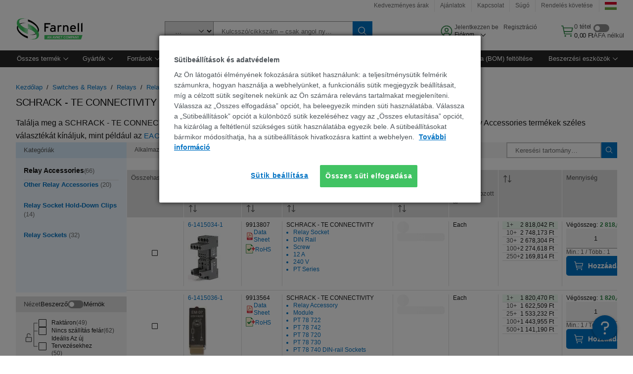

--- FILE ---
content_type: application/javascript
request_url: https://hu.farnell.com/gNTmRY/D/g/4C6ch_F32w/3G3LmpzDNc0rLND9Q5/C0QIeWs8Bw/Vi4KD10/iNhgB
body_size: 176145
content:
(function(){if(typeof Array.prototype.entries!=='function'){Object.defineProperty(Array.prototype,'entries',{value:function(){var index=0;const array=this;return {next:function(){if(index<array.length){return {value:[index,array[index++]],done:false};}else{return {done:true};}},[Symbol.iterator]:function(){return this;}};},writable:true,configurable:true});}}());(function(){cB();XUW();YzW();var dr=function(BM,Sw){return BM+Sw;};var ks=function(){ZO=["\'0L\x07\n9","\v/2H","ZP>V04U><N","_$YU%K\'T\'R\b4\b.","V[)E21","5/N5A^vP8md\b*\fS$!v$.ZitSlPi75K>Duu}3!5D7M[S9[il5K+","*W&","{S-B(/K\x07A90SH0%-]$Z","Z^2P"," t\vr\'%","%WS8","T+5 \f_%;","6>*","#%NI_\x07OT\x3fY\":\\s\x07UL\v,l3ZI","\vF/4J\r\n","^8FX3LFG!>\b-\x3fE\"","D1( S.U\t\n4","4R#\bY$ZD9M","Q/!n3B1M\tD/{F/E-+*","}z\b\x07 X>","[!5\f1","_((","\r(","l)6","\bX7MQX607>Z#;D-\n2._","-G4\r7Y$",":\b&\bB","pbfQCfrR`p\v\x40,os+NC","*3","P\"S\t>6S","T\x3fg62$b%>D","PE-C,fD~WN:<S\r\v}\x07_([\x00g6P.vkYpWHpeRHpaj\f|\x40"," >\x07 B/\fH\r$","&MV)D71\bY9!s\r\v","x","b\fY+r)-H%[d>ZPF8E-5\fe(0\r#.I$L[S9QT%Y7{\b-\nW)!D\v`.X5[T3SlC,>K\t\f_$d.&Ho","w$G3]G%A!)46\n_:!~\r.\"","\vD(\x00\'","-\n)","\n1,_\'0g\x07\n- Y","&MA#T+7","\b7\vE\'H.\b^.DD3[","V7VP(v4)*54B","[)","#P8","\v-1A$\\","0\" ","R%8`\f/,L5A^PA>X(77","Y0R$# A-Q:F7VT.[!","V7L","8v>:r\n)/JI","w","DR","6 h/I\\3[","N\tQ;Z","#L!U+7","S%.","J{\\}ij","\x07$!","\x40)-e$AX\"","`/P\x3fz+\x3f)","+\x07","[:9D$","\\[*^66;$\vA%\'E","]3I",".:O\r","&R\x00","8\n)>Y$!l\r\f2(N2","N/6T.&",";R&<\x07","6\vF/;E\r(H-L","","CvQAlVd-\n)/;TX6 A4M[_0L<Rd\v7E9<N6!,H","{6WY>uH2 O-M","%A","!S4/\"","3$p"," }","(C\b","!1]-AQ\"V[c]%-\n6\n_:!","/j V7/<$D\v9D\f","","\b","P>0S$#","f&R","l","\fY8[B","\r_&1q\x07\v4L5I","\bD9Mb)U2 #\nW)>H9N$XY9Q","V +","9T7","y`Xch :$","V \x3f",">,",":^72\t,B3U\t\f%","Q5T","&D14$\x40","\t\v7","\v.\'D&]\tQ4S","O%G","U>","(Y$ZD9MPG)D17e\v$:UH.aB#BS\"","z(F_!LPx)S-:KO/\'85&\x00(F[t/QX%Td+Xz#7S\t\n9","(\'F\"4O- ^","-6_&<U( C&M","\x07D,U\n","B\n,\nH8","S<<B\r/5D.F",".*H8]\v","W","M\rY5Z\x3fG%R*/\n1X#D\f","\n#;HW~","9N\t)/J","\v\\#X[\x3f","\\Y R \b)_\x3f8","","M\rY5Z=Z8^+5.3B","!\"N$DB9RA)E","L\x00T;Y",")_$E","(\'F8:U\x07\'","eJ\x3fSTls!=\n0\f9TU)/","1+B8<O","","C2Z","Z%+","E#7M\r","^$ZQ5D0: W$2D","n","`\b,$} Q(U%LZ\"","PV$r2>1","v","6_(\\R:Z","TL<E!(","d","U\x3f8D\f\r.I$","!_)0q\x00%- \\_","9R%7DH9#3B#I","\v_\x3fQP>B4","\x3fB6","V!20Ib"," _>D\x3f!,H1IC","\".&Y$","+x","A/7f$*%/I$ZB","8 e>:S\t%X.\\c\x3fXT ","",")%DB","!_)0N%/Y \\_8","S\r$$_$Z","Z^2P`~\x00","\x00\f41n\x07","\x07\r","[Q$K$\\!R7/\n(\x07","2ZA-c-66[:","L\bY","9;&3!Xh!B40)`XF(\x40G","/[->1.","Q: ",".\rD/M"];};var WA=function(Gk){return z3["Math"]["floor"](z3["Math"]["random"]()*Gk["length"]);};var CT=function(){return z3["Math"]["floor"](z3["Math"]["random"]()*100000+10000);};var Jl=function(){return HR.apply(this,[lL,arguments]);};var Ql=function(){return Gs.apply(this,[mP,arguments]);};var tl=function(Il,Zs){return Il<<Zs;};var QS=function(v4){if(v4===undefined||v4==null){return 0;}var pA=v4["toLowerCase"]()["replace"](/[^a-z]+/gi,'');return pA["length"];};var p1=function(){return Gs.apply(this,[BP,arguments]);};var t4=function Gq(RU,F4){'use strict';var PM=Gq;switch(RU){case zx:{var dR=F4[N5];var zw=F4[F3];jU.push(FE);if(Rl(typeof z3[q4(typeof CE()[D4(HO)],'undefined')?CE()[D4(n4)].call(null,MM,hl,Pr):CE()[D4(ps)](Sq,zs,Kk)][OM()[XE(Fg)](Ek,bs,Vw)],OM()[XE(lU)](Rg,sg(sg([])),gq))){z3[CE()[D4(n4)].call(null,MM,hl,Or)][OM()[XE(Fg)].call(null,Ek,sg(sg(C4)),Vw)]=(nM(typeof pq()[TM(Fg)],dr([],[][[]]))?pq()[TM(jw)](Tl,jE,A1,MU):pq()[TM(HM)](V4,M1,Pr,XO))[nM(typeof YU()[EZ(rw)],dr(pq()[TM(HM)](V4,M1,kk,dg),[][[]]))?YU()[EZ(HM)](tg,TA,Ik,vO,Fk):YU()[EZ(jw)](sq,rw,zZ,sg(sg(GU)),fM)](dR,q4(typeof pq()[TM(kZ)],dr([],[][[]]))?pq()[TM(XO)].call(null,wS,ws,jw,sg(C4)):pq()[TM(jw)](nE,hw,LT,ps))[nM(typeof YU()[EZ(ps)],dr(q4(typeof pq()[TM(jw)],'undefined')?pq()[TM(HM)](V4,M1,LT,Al):pq()[TM(jw)](zs,Cq,sg([]),xq),[][[]]))?YU()[EZ(HM)].call(null,Aw,wO,R1,sU,tO):YU()[EZ(jw)].call(null,sq,rw,zZ,Wq,ll)](zw,nM(typeof pq()[TM(bS)],'undefined')?pq()[TM(jw)].apply(null,[b1,Hs,rr,Ms]):pq()[TM(g4)].apply(null,[LZ,Nr,T4,jO]));}jU.pop();}break;case mP:{var br=F4[N5];jU.push(MS);var nq=ST()[Ew(qZ)].apply(null,[C4,PT,Ts,gq,C4,jw]);var qs=ST()[Ew(qZ)](sg([]),PT,Ts,ps,HO,jw);if(br[CE()[D4(n4)](MM,Zl,nk)]){var mJ=br[q4(typeof CE()[D4(Kk)],'undefined')?CE()[D4(n4)](MM,Zl,LU):CE()[D4(ps)](cg,Mr,GU)][YU()[EZ(E4)](Wg,HO,jr,ZS,SR)](OM()[XE(ws)](gs,tT,IA));var pS=mJ[ST()[Ew(lg)].call(null,kk,Zr,fq,g4,nr,lU)](pq()[TM(FS)](Lw,UR,KM,LT));if(pS){var Ur=pS[q4(typeof CE()[D4(Mk)],'undefined')?CE()[D4(kk)].call(null,Vr,JT,XO):CE()[D4(ps)].call(null,hl,CA,FS)](CE()[D4(nr)].apply(null,[Jw,BT,sg([])]));if(Ur){nq=pS[OM()[XE(X4)].call(null,Ll,jw,C4)](Ur[JM()[wk(TU)].apply(null,[Vq,dU])]);qs=pS[OM()[XE(X4)](Ll,LT,C4)](Ur[q4(typeof JM()[wk(Tl)],dr([],[][[]]))?JM()[wk(dE)].apply(null,[Jr,Mk]):JM()[wk(AA)].apply(null,[OA,LZ])]);}}}var PU;return PU=YO(OC,[q4(typeof xR()[Fs(gq)],dr([],[][[]]))?xR()[Fs(A1)].apply(null,[HJ,sg([]),WM,MM]):xR()[Fs(LT)].apply(null,[Q1,Rr,DU,wZ]),nq,nM(typeof pq()[TM(C4)],dr([],[][[]]))?pq()[TM(jw)](Zg,LO,X4,fM):pq()[TM(HZ)].apply(null,[MS,JO,MU,E4]),qs]),jU.pop(),PU;}break;case xP:{var YJ=F4[N5];jU.push(Hw);var HA=q4(typeof pq()[TM(ll)],dr([],[][[]]))?pq()[TM(HM)].call(null,gg,M1,Cq,Vw):pq()[TM(jw)].apply(null,[Bl,ZM,GU,pE]);var hM=pq()[TM(HM)](gg,M1,dk,lg);var gM=nM(typeof YU()[EZ(lg)],dr([],[][[]]))?YU()[EZ(HM)].call(null,vw,IM,S4,MM,vO):YU()[EZ(Vr)](AA,Cq,Gw,sg([]),Rr);var Xq=[];try{var dZ=jU.length;var GO=sg({});try{HA=YJ[JM()[wk(HZ)].apply(null,[dS,jO])];}catch(vr){jU.splice(cA(dZ,GU),Infinity,Hw);if(vr[CE()[D4(E4)].apply(null,[kA,fR,WS])][qR()[dO(VU)].apply(null,[QM,UR,HM,gq,SR,sg(sg(C4))])](gM)){HA=pq()[TM(Es)](TT,Js,sg(sg([])),SR);}}var VM=z3[CE()[D4(KO)](Nq,zT,KM)][xR()[Fs(Or)](M4,sg(sg([])),Uk,qZ)](bZ(z3[CE()[D4(KO)](Nq,zT,sg(sg(C4)))][pq()[TM(MM)].apply(null,[IE,HM,Wq,AA])](),jZ))[pq()[TM(xq)].call(null,mE,Ys,Js,IR)]();YJ[JM()[wk(HZ)].apply(null,[dS,jO])]=VM;hM=q4(YJ[JM()[wk(HZ)].call(null,dS,jO)],VM);Xq=[YO(OC,[xR()[Fs(sU)](XT,IR,qZ,IR),HA]),YO(OC,[xR()[Fs(KO)].call(null,vZ,PE,NA,UR),zU(hM,GU)[q4(typeof pq()[TM(fM)],dr([],[][[]]))?pq()[TM(xq)].call(null,mE,Ys,T4,jO):pq()[TM(jw)](BZ,Iw,pk,UR)]()])];var Ds;return jU.pop(),Ds=Xq,Ds;}catch(tk){jU.splice(cA(dZ,GU),Infinity,Hw);Xq=[YO(OC,[xR()[Fs(sU)](XT,sg({}),qZ,sg(C4)),HA]),YO(OC,[xR()[Fs(KO)](vZ,Pr,NA,sg(sg([]))),hM])];}var Ug;return jU.pop(),Ug=Xq,Ug;}break;case wJ:{var TO;jU.push(Ok);return TO=nM(typeof z3[pq()[TM(lU)](DA,bJ,sU,TU)][CE()[D4(Kk)](TU,FA,Nr)],pq()[TM(nU)].apply(null,[vg,Zr,Fg,Al]))||nM(typeof z3[pq()[TM(lU)].apply(null,[DA,bJ,tU,dU])][q4(typeof CE()[D4(qZ)],'undefined')?CE()[D4(dU)](jO,HS,nZ):CE()[D4(ps)](nS,mE,Or)],pq()[TM(nU)](vg,Zr,P4,rw))||nM(typeof z3[pq()[TM(lU)].call(null,DA,bJ,X4,sg(sg(C4)))][CE()[D4(jO)].call(null,fM,O4,WS)],pq()[TM(nU)].apply(null,[vg,Zr,tg,C4])),jU.pop(),TO;}break;case kt:{var hU;jU.push(B4);return hU=sg(sg(z3[pq()[TM(lU)].apply(null,[js,bJ,sg({}),sg({})])][UO()[p4(E4)](ps,I1,AA,HM,vs)])),jU.pop(),hU;}break;case gx:{var BS=F4[N5];var UQ;jU.push(bK);return UQ=sg(sg(BS[CE()[D4(Wq)](rr,HS,IR)]))&&sg(sg(BS[CE()[D4(Wq)](rr,HS,sg(sg([])))][pq()[TM(jO)](lZ,MG,sj,sg({}))]))&&BS[CE()[D4(Wq)].call(null,rr,HS,Es)][pq()[TM(jO)](lZ,MG,bJ,nU)][C4]&&nM(BS[CE()[D4(Wq)](rr,HS,lg)][pq()[TM(jO)](lZ,MG,Es,xq)][C4][pq()[TM(xq)](PN,Ys,jw,sg({}))](),YU()[EZ(E2)](Kn,nU,E0,KO,Cq))?CE()[D4(C4)](Z2,Lk,C4):OM()[XE(dg)](Sn,tU,Nr),jU.pop(),UQ;}break;case Rz:{var Bm=F4[N5];var Sj=F4[F3];jU.push(DD);if(sg(lp(Bm,Sj))){throw new (z3[qR()[dO(C4)].call(null,YX,An,ps,W2,ws,IR)])(q4(typeof OM()[XE(ps)],dr([],[][[]]))?OM()[XE(g4)].call(null,qQ,ll,V0):OM()[XE(rw)](qN,bS,TN));}jU.pop();}break;case v3:{jU.push(kk);try{var pD=jU.length;var mQ=sg({});var RQ;return RQ=sg(sg(z3[nM(typeof pq()[TM(nk)],dr([],[][[]]))?pq()[TM(jw)].call(null,BN,Mn,sg(C4),tT):pq()[TM(lU)](IG,bJ,tO,bS)][xR()[Fs(MU)].call(null,LK,Qm,lU,sg(GU))])),jU.pop(),RQ;}catch(BD){jU.splice(cA(pD,GU),Infinity,kk);var nX;return jU.pop(),nX=sg({}),nX;}jU.pop();}break;case GB:{var KK=F4[N5];jU.push(Qd);var Yp=JM()[wk(gq)](dq,Ud);try{var Oh=jU.length;var Lm=sg(F3);if(KK[CE()[D4(Wq)](rr,OT,lg)][qR()[dO(E2)].apply(null,[cx,MG,sU,pE,Vr,Kk])]){var r9=KK[nM(typeof CE()[D4(TU)],dr([],[][[]]))?CE()[D4(ps)].apply(null,[dT,z9,AK]):CE()[D4(Wq)](rr,OT,lg)][qR()[dO(E2)].apply(null,[cx,MG,sU,AK,MU,MU])][pq()[TM(xq)].call(null,IS,Ys,sg(sg([])),sU)]();var cY;return jU.pop(),cY=r9,cY;}else{var k9;return jU.pop(),k9=Yp,k9;}}catch(fv){jU.splice(cA(Oh,GU),Infinity,Qd);var d7;return jU.pop(),d7=Yp,d7;}jU.pop();}break;case UL:{var Dn;jU.push(dG);return Dn=new (z3[q4(typeof xR()[Fs(n4)],dr([],[][[]]))?xR()[Fs(pE)].apply(null,[R4,sg({}),dE,nk]):xR()[Fs(LT)].call(null,g4,kk,tT,Fg)])()[JM()[wk(Wq)](DP,gq)](),jU.pop(),Dn;}break;case ZV:{var OY=F4[N5];jU.push(RX);if(q4(typeof z3[nM(typeof pq()[TM(LO)],'undefined')?pq()[TM(jw)].call(null,E7,tQ,sg(GU),sU):pq()[TM(WM)](YE,ZS,CQ,dU)],OM()[XE(lU)].call(null,Qj,O2,gq))&&Rl(OY[z3[pq()[TM(WM)].apply(null,[YE,ZS,sg(sg(GU)),sg(sg(GU))])][q4(typeof OM()[XE(LT)],dr('',[][[]]))?OM()[XE(Nr)](I9,sg(sg([])),T4):OM()[XE(rw)](qG,Wq,H2)]],null)||Rl(OY[OM()[XE(Cq)].apply(null,[fI,X4,VU])],null)){var WY;return WY=z3[q4(typeof CE()[D4(dE)],dr('',[][[]]))?CE()[D4(lU)].call(null,SR,CG,pk):CE()[D4(ps)].apply(null,[Wj,Gj,sg(GU)])][CE()[D4(wZ)].call(null,bS,JZ,Ms)](OY),jU.pop(),WY;}jU.pop();}break;case Z3:{jU.push(j2);var Fn=pq()[TM(P4)](fr,Vw,Vw,lg);var tD=nM(typeof UO()[p4(HM)],'undefined')?UO()[p4(KO)].call(null,vT,X4,lU,pE,qQ):UO()[p4(kK)](ll,qG,WM,HM,nh);for(var RD=vh[GU];k0(RD,Hj);RD++)Fn+=tD[nM(typeof OM()[XE(sv)],dr('',[][[]]))?OM()[XE(rw)](WS,X4,gq):OM()[XE(tT)].apply(null,[ls,nU,nU])](z3[CE()[D4(KO)].apply(null,[Nq,S4,sg(C4)])][xR()[Fs(Or)].call(null,jS,jD,Uk,Cq)](bZ(z3[CE()[D4(KO)](Nq,S4,jO)][pq()[TM(MM)].apply(null,[Kg,HM,tT,rr])](),tD[pq()[TM(C4)](jg,sj,Vd,tU)])));var vd;return jU.pop(),vd=Fn,vd;}break;case UC:{jU.push(w9);var Jd=JM()[wk(gq)](nm,Ud);try{var IY=jU.length;var j0=sg({});if(z3[q4(typeof CE()[D4(P4)],dr('',[][[]]))?CE()[D4(Wq)](rr,vs,nZ):CE()[D4(ps)].apply(null,[n0,Tv,LU])][pq()[TM(jO)](Pd,MG,Fk,sg(sg({})))]&&z3[CE()[D4(Wq)](rr,vs,tT)][pq()[TM(jO)].apply(null,[Pd,MG,sg({}),tO])][vh[GU]]&&z3[CE()[D4(Wq)](rr,vs,HZ)][pq()[TM(jO)](Pd,MG,lg,Qm)][C4][C4]&&z3[CE()[D4(Wq)](rr,vs,sg({}))][pq()[TM(jO)](Pd,MG,bJ,HZ)][C4][C4][nM(typeof ST()[Ew(GU)],dr(pq()[TM(HM)](OA,M1,E2,Al),[][[]]))?ST()[Ew(tT)].apply(null,[AK,d0,CA,BG,Cq,AD]):ST()[Ew(Cq)].apply(null,[sg(C4),g4,f0,fM,KO,HO])]){var Q2=nM(z3[CE()[D4(Wq)].call(null,rr,vs,E2)][pq()[TM(jO)].call(null,Pd,MG,A1,SR)][C4][C4][ST()[Ew(Cq)].apply(null,[Mk,g4,f0,SR,sg(sg([])),HO])],z3[CE()[D4(Wq)](rr,vs,T4)][pq()[TM(jO)](Pd,MG,Ms,HZ)][C4]);var EK=Q2?CE()[D4(C4)].apply(null,[Z2,JZ,ps]):OM()[XE(dg)](xm,dg,Nr);var zK;return jU.pop(),zK=EK,zK;}else{var IK;return jU.pop(),IK=Jd,IK;}}catch(pK){jU.splice(cA(IY,GU),Infinity,w9);var SD;return jU.pop(),SD=Jd,SD;}jU.pop();}break;case DF:{var x2=F4[N5];var l2=F4[F3];jU.push(nr);if(CD(l2,null)||rm(l2,x2[pq()[TM(C4)](CN,sj,tU,sg(sg([])))]))l2=x2[q4(typeof pq()[TM(vO)],'undefined')?pq()[TM(C4)](CN,sj,tU,sg(GU)):pq()[TM(jw)].apply(null,[Bp,Gn,YQ,wZ])];for(var Jh=R8[JM()[wk(Cq)].apply(null,[hv,Ep])](),Wn=new (z3[CE()[D4(lU)].apply(null,[SR,E7,pE])])(l2);k0(Jh,l2);Jh++)Wn[Jh]=x2[Jh];var xh;return jU.pop(),xh=Wn,xh;}break;case YI:{jU.push(qQ);try{var v0=jU.length;var B9=sg(F3);var kv=C4;var cv=z3[xR()[Fs(WM)].apply(null,[Uv,rr,Cq,sg(sg([]))])][pq()[TM(X4)](fk,AA,Js,bJ)](z3[UO()[p4(AK)].call(null,tT,VD,c2,sg({}),DK)][xR()[Fs(dg)].apply(null,[xM,HM,sU,tg])],OM()[XE(tg)](fq,tO,KO));if(cv){kv++;sg(sg(cv[xR()[Fs(sU)](DK,sv,qZ,Kk)]))&&rm(cv[xR()[Fs(sU)](DK,sg(sg(C4)),qZ,HO)][pq()[TM(xq)].call(null,L7,Ys,Mk,XO)]()[OM()[XE(P4)](ql,LO,nd)](nM(typeof ST()[Ew(qZ)],'undefined')?ST()[Ew(tT)](sU,Ej,Hm,Qm,bS,kp):ST()[Ew(pk)].call(null,MU,X4,rp,Vr,KO,sj)),F0(vh[E2]))&&kv++;}var Np=kv[pq()[TM(xq)](L7,Ys,sg(sg({})),sU)]();var pN;return jU.pop(),pN=Np,pN;}catch(MN){jU.splice(cA(v0,GU),Infinity,qQ);var QD;return QD=JM()[wk(gq)].apply(null,[f0,Ud]),jU.pop(),QD;}jU.pop();}break;case WW:{jU.push(Uh);var cp=z3[xR()[Fs(WM)].call(null,T9,Tl,Cq,ZS)][JM()[wk(fM)](lX,vO)]?z3[xR()[Fs(WM)].apply(null,[T9,Mk,Cq,dg])][OM()[XE(nZ)](OO,Pr,Vd)](z3[xR()[Fs(WM)].apply(null,[T9,AA,Cq,sg(sg(GU))])][JM()[wk(fM)](lX,vO)](z3[CE()[D4(Wq)](rr,bv,sg(sg(C4)))]))[CE()[D4(Vr)].apply(null,[Ms,ER,ll])](q4(typeof pq()[TM(W2)],dr([],[][[]]))?pq()[TM(gq)].call(null,D7,Tm,nU,GU):pq()[TM(jw)].call(null,dD,Jp,kZ,tg)):q4(typeof pq()[TM(Fk)],'undefined')?pq()[TM(HM)](sd,M1,sg(sg({})),gG):pq()[TM(jw)](jN,Nv,sg(sg(C4)),Cq);var hD;return jU.pop(),hD=cp,hD;}break;case fJ:{var m7=F4[N5];var xQ=F4[F3];jU.push(Tj);var Jm=xQ[q4(typeof xR()[Fs(jD)],dr([],[][[]]))?xR()[Fs(dE)].call(null,VY,Vd,wZ,tO):xR()[Fs(LT)](B4,ws,VK,LU)];var xj=xQ[CE()[D4(FS)](gp,XT,Fk)];var zG=xQ[xR()[Fs(vO)](qG,gq,Jv,LT)];var k2=xQ[q4(typeof CE()[D4(jO)],dr([],[][[]]))?CE()[D4(HZ)].apply(null,[HZ,wM,AK]):CE()[D4(ps)](M0,ID,Es)];var SK=xQ[UO()[p4(Rr)](WM,lY,Fj,sg({}),Bv)];var lj=xQ[YU()[EZ(XO)].call(null,qm,WM,S2,Wq,SR)];var nT=xQ[ST()[Ew(nk)].call(null,tg,C4,zQ,X4,X4,jw)];var zm=xQ[xR()[Fs(P4)].apply(null,[D2,YQ,mT,Kk])];var bD;return bD=pq()[TM(HM)](PG,M1,sg(sg([])),bS)[YU()[EZ(jw)](sq,rw,WD,sv,HM)](m7)[YU()[EZ(jw)](sq,rw,WD,sg(C4),fM)](Jm,pq()[TM(gq)].call(null,BN,Tm,Pr,HZ))[YU()[EZ(jw)](sq,rw,WD,sg(GU),kk)](xj,pq()[TM(gq)](BN,Tm,AK,lU))[YU()[EZ(jw)](sq,rw,WD,Rr,kZ)](zG,pq()[TM(gq)](BN,Tm,Rr,T4))[YU()[EZ(jw)](sq,rw,WD,sg(sg(GU)),AA)](k2,pq()[TM(gq)](BN,Tm,sg(sg({})),kZ))[q4(typeof YU()[EZ(sU)],dr(pq()[TM(HM)].call(null,PG,M1,AK,Fk),[][[]]))?YU()[EZ(jw)].apply(null,[sq,rw,WD,Fg,HM]):YU()[EZ(HM)](K2,gd,mK,Es,BG)](SK,pq()[TM(gq)].apply(null,[BN,Tm,c2,dk]))[q4(typeof YU()[EZ(Vr)],dr([],[][[]]))?YU()[EZ(jw)](sq,rw,WD,kk,WM):YU()[EZ(HM)](lX,N9,fh,KO,PE)](lj,pq()[TM(gq)](BN,Tm,E2,TU))[YU()[EZ(jw)].call(null,sq,rw,WD,IR,KO)](nT,q4(typeof pq()[TM(Fk)],dr('',[][[]]))?pq()[TM(gq)].apply(null,[BN,Tm,ll,kZ]):pq()[TM(jw)](dh,kN,HO,Nr))[q4(typeof YU()[EZ(ps)],dr([],[][[]]))?YU()[EZ(jw)](sq,rw,WD,LU,TU):YU()[EZ(HM)](Vq,SN,K9,dk,ws)](zm,OM()[XE(gG)].apply(null,[YK,FS,ps])),jU.pop(),bD;}break;case FP:{jU.push(wh);var Gv=sg({});try{var NG=jU.length;var QT=sg(sg(N5));if(z3[pq()[TM(lU)](KX,bJ,gG,TU)][JM()[wk(pE)].apply(null,[hA,Js])]){z3[pq()[TM(lU)](KX,bJ,tO,Fj)][JM()[wk(pE)](hA,Js)][pq()[TM(Mk)](PR,rr,sg(sg(GU)),ll)](OM()[XE(Es)].call(null,Qg,bS,Fj),xR()[Fs(X4)](DS,bs,G0,Vw));z3[pq()[TM(lU)].call(null,KX,bJ,rr,vO)][JM()[wk(pE)](hA,Js)][JM()[wk(Fj)](OK,g4)](nM(typeof OM()[XE(T4)],'undefined')?OM()[XE(rw)](DA,Fg,zp):OM()[XE(Es)](Qg,pE,Fj));Gv=sg(sg([]));}}catch(Pp){jU.splice(cA(NG,GU),Infinity,wh);}var A0;return jU.pop(),A0=Gv,A0;}break;case L6:{jU.push(w7);var O9=JM()[wk(gq)].apply(null,[fh,Ud]);try{var vm=jU.length;var XX=sg(F3);if(z3[CE()[D4(Wq)].apply(null,[rr,rq,sg(sg(C4))])]&&z3[CE()[D4(Wq)](rr,rq,dk)][pq()[TM(bJ)](Y4,WM,KM,KM)]&&z3[CE()[D4(Wq)](rr,rq,nr)][pq()[TM(bJ)](Y4,WM,gq,sU)][nM(typeof JM()[wk(qZ)],'undefined')?JM()[wk(AA)](c9,K0):JM()[wk(Es)](cU,XN)]){var TG=z3[nM(typeof CE()[D4(KM)],dr([],[][[]]))?CE()[D4(ps)](N2,zY,sg({})):CE()[D4(Wq)].call(null,rr,rq,TU)][nM(typeof pq()[TM(nU)],dr([],[][[]]))?pq()[TM(jw)].call(null,Mn,mh,bs,sg([])):pq()[TM(bJ)](Y4,WM,Mk,TU)][JM()[wk(Es)].apply(null,[cU,XN])][pq()[TM(xq)](p7,Ys,pE,sg(sg(C4)))]();var PK;return jU.pop(),PK=TG,PK;}else{var j7;return jU.pop(),j7=O9,j7;}}catch(Fm){jU.splice(cA(vm,GU),Infinity,w7);var IQ;return jU.pop(),IQ=O9,IQ;}jU.pop();}break;case B6:{var kd=F4[N5];jU.push(GG);try{var hm=jU.length;var XQ=sg(sg(N5));if(nM(kd[CE()[D4(Wq)](rr,Xd,Vw)][nM(typeof OM()[XE(VU)],dr('',[][[]]))?OM()[XE(rw)](D7,jD,U0):OM()[XE(LU)](M2,dk,Tl)],undefined)){var xY;return xY=q4(typeof JM()[wk(dU)],dr('',[][[]]))?JM()[wk(gq)].call(null,Pj,Ud):JM()[wk(AA)].call(null,hj,p0),jU.pop(),xY;}if(nM(kd[CE()[D4(Wq)](rr,Xd,dk)][OM()[XE(LU)].call(null,M2,FS,Tl)],sg({}))){var Y2;return Y2=OM()[XE(dg)].call(null,z9,tT,Nr),jU.pop(),Y2;}var Hp;return Hp=CE()[D4(C4)](Z2,ls,qZ),jU.pop(),Hp;}catch(cn){jU.splice(cA(hm,GU),Infinity,GG);var Jj;return Jj=nM(typeof YU()[EZ(n4)],'undefined')?YU()[EZ(HM)](Bl,fY,mT,sg({}),P4):YU()[EZ(nU)](tj,jw,Vj,Fk,SR),jU.pop(),Jj;}jU.pop();}break;case lC:{jU.push(C9);var km=JM()[wk(gq)](Hv,Ud);if(z3[q4(typeof CE()[D4(Pr)],dr([],[][[]]))?CE()[D4(Wq)].call(null,rr,R4,pk):CE()[D4(ps)](Ij,S9,sg(GU))]&&z3[CE()[D4(Wq)](rr,R4,sg(C4))][pq()[TM(jO)].apply(null,[qS,MG,dU,KM])]&&z3[CE()[D4(Wq)](rr,R4,jw)][pq()[TM(jO)].apply(null,[qS,MG,IR,HM])][xR()[Fs(IR)](AS,Fg,On,HZ)]){var gQ=z3[CE()[D4(Wq)].apply(null,[rr,R4,tO])][pq()[TM(jO)](qS,MG,LT,sg({}))][xR()[Fs(IR)].apply(null,[AS,ZS,On,dg])];try{var FK=jU.length;var x0=sg(F3);var bQ=z3[q4(typeof CE()[D4(A1)],dr('',[][[]]))?CE()[D4(KO)].call(null,Nq,kr,sg({})):CE()[D4(ps)].apply(null,[Xj,Ij,KO])][xR()[Fs(Or)](JB,pE,Uk,WM)](bZ(z3[CE()[D4(KO)].apply(null,[Nq,kr,sg(sg(C4))])][pq()[TM(MM)](qO,HM,Qm,dE)](),R8[q4(typeof JM()[wk(AA)],dr('',[][[]]))?JM()[wk(ws)](jN,sv):JM()[wk(AA)](gn,LK)]()))[nM(typeof pq()[TM(pE)],'undefined')?pq()[TM(jw)](Z7,V2,vO,pk):pq()[TM(xq)](AT,Ys,tU,sg(sg(C4)))]();z3[CE()[D4(Wq)](rr,R4,dE)][pq()[TM(jO)].call(null,qS,MG,sg([]),sg(sg({})))][xR()[Fs(IR)].apply(null,[AS,dg,On,sg(sg(GU))])]=bQ;var qj=nM(z3[CE()[D4(Wq)](rr,R4,WM)][nM(typeof pq()[TM(jw)],dr('',[][[]]))?pq()[TM(jw)].apply(null,[bK,dn,Cq,sg([])]):pq()[TM(jO)].call(null,qS,MG,E4,sg(sg(C4)))][xR()[Fs(IR)].apply(null,[AS,rw,On,g4])],bQ);var qp=qj?CE()[D4(C4)](Z2,Bg,nU):OM()[XE(dg)](mF,GU,Nr);z3[q4(typeof CE()[D4(IR)],dr([],[][[]]))?CE()[D4(Wq)](rr,R4,ll):CE()[D4(ps)].apply(null,[DT,FX,SR])][pq()[TM(jO)].apply(null,[qS,MG,sg(sg(C4)),O2])][q4(typeof xR()[Fs(sU)],dr([],[][[]]))?xR()[Fs(IR)].call(null,AS,sg({}),On,dk):xR()[Fs(LT)](LD,WS,gn,A1)]=gQ;var fj;return jU.pop(),fj=qp,fj;}catch(Nd){jU.splice(cA(FK,GU),Infinity,C9);if(q4(z3[nM(typeof CE()[D4(KM)],'undefined')?CE()[D4(ps)].call(null,KT,rK,bS):CE()[D4(Wq)](rr,R4,Fg)][q4(typeof pq()[TM(Mk)],'undefined')?pq()[TM(jO)](qS,MG,sg(sg(C4)),bS):pq()[TM(jw)](KG,nv,sg(sg(GU)),Mk)][xR()[Fs(IR)].apply(null,[AS,Pr,On,Nr])],gQ)){z3[CE()[D4(Wq)].apply(null,[rr,R4,HZ])][pq()[TM(jO)].call(null,qS,MG,jw,sv)][xR()[Fs(IR)].call(null,AS,HM,On,Js)]=gQ;}var cm;return jU.pop(),cm=km,cm;}}else{var nK;return jU.pop(),nK=km,nK;}jU.pop();}break;case T3:{jU.push(hn);if(z3[q4(typeof pq()[TM(Al)],'undefined')?pq()[TM(lU)](Ed,bJ,YQ,YQ):pq()[TM(jw)](xd,bj,TU,pk)][q4(typeof CE()[D4(GU)],dr('',[][[]]))?CE()[D4(Ms)](ll,Nn,Nr):CE()[D4(ps)](dK,tY,X4)]){if(z3[xR()[Fs(WM)](wG,Ms,Cq,Vr)][q4(typeof pq()[TM(KM)],'undefined')?pq()[TM(X4)](WT,AA,Ms,Mk):pq()[TM(jw)].call(null,GU,Hj,Mk,Vr)](z3[pq()[TM(lU)](Ed,bJ,MM,sg(sg({})))][CE()[D4(Ms)].apply(null,[ll,Nn,VU])][xR()[Fs(dg)].call(null,cs,Vw,sU,pk)],pq()[TM(Al)](tM,On,rr,xq))){var mp;return mp=CE()[D4(C4)](Z2,L1,kZ),jU.pop(),mp;}var QG;return QG=YU()[EZ(nU)].call(null,tj,jw,RG,jO,Js),jU.pop(),QG;}var rY;return rY=JM()[wk(gq)](sn,Ud),jU.pop(),rY;}break;case W3:{jU.push(hw);throw new (z3[qR()[dO(C4)].apply(null,[pR,An,ps,dg,Kk,UR])])(UO()[p4(pk)](m9,Rs,Pr,sg(sg([])),mG));}break;case lJ:{var bm=F4[N5];jU.push(I2);var Nj=bm[CE()[D4(Wq)].apply(null,[rr,cT,sg([])])][ST()[Ew(Rr)](AK,nZ,K2,WS,ws,XO)];if(Nj){var Kh=Nj[pq()[TM(xq)](Gw,Ys,kk,Qm)]();var m2;return jU.pop(),m2=Kh,m2;}else{var JK;return JK=JM()[wk(gq)](R1,Ud),jU.pop(),JK;}jU.pop();}break;case Pc:{jU.push(Bl);try{var G2=jU.length;var Sd=sg(sg(N5));var vj;return vj=sg(sg(z3[nM(typeof pq()[TM(jO)],dr([],[][[]]))?pq()[TM(jw)].call(null,Ov,NX,sg(C4),kK):pq()[TM(lU)].apply(null,[Rp,bJ,UR,Vd])][JM()[wk(pE)](IT,Js)])),jU.pop(),vj;}catch(n2){jU.splice(cA(G2,GU),Infinity,Bl);var X2;return jU.pop(),X2=sg(F3),X2;}jU.pop();}break;case Cz:{jU.push(AQ);var R2=[q4(typeof OM()[XE(KM)],dr('',[][[]]))?OM()[XE(dk)](XS,Wq,SR):OM()[XE(rw)](U9,Js,Xh),OM()[XE(ZS)](tp,wZ,xq),xR()[Fs(dU)](Z9,sg(C4),kk,sg(sg([]))),JM()[wk(MM)].apply(null,[DK,lg]),CE()[D4(pE)](On,xv,Kk),CE()[D4(dk)].apply(null,[FS,Av,nU]),qR()[dO(WM)](v9,Qh,lg,IR,pE,Fj),xR()[Fs(jO)].call(null,vp,sg(C4),Rp,O2),OM()[XE(sv)](Pm,n4,TU),q4(typeof JM()[wk(CQ)],'undefined')?JM()[wk(Tl)].apply(null,[UK,qZ]):JM()[wk(AA)](HJ,Sm),qR()[dO(sU)](Om,AK,E2,ws,sg(sg([])),gq),YU()[EZ(sU)](jw,BG,lK,X4,E2),CE()[D4(ZS)].call(null,dk,ER,sg(C4)),q4(typeof UO()[p4(HM)],dr(pq()[TM(HM)](pn,M1,LO,tU),[][[]]))?UO()[p4(XO)](dk,A7,P4,X4,JY):UO()[p4(KO)].apply(null,[LU,Fv,Or,E2,jm]),pq()[TM(ZS)](qg,V0,Js,tg),pq()[TM(sv)](OS,mT,sg(sg([])),dk),qR()[dO(HO)](cX,WN,LT,Vw,WS,sg(sg(C4))),UO()[p4(sj)](sj,ZX,W2,Rr,Y0),xR()[Fs(gq)](kT,Pr,Vw,Qm),ST()[Ew(E2)](Vw,zQ,Om,A1,sg([]),Fk),xR()[Fs(Vw)](EN,Qm,Kv,O2),pq()[TM(Kk)].call(null,VX,DD,O2,LO),OM()[XE(Kk)](b1,KO,ZS),OM()[XE(dU)].apply(null,[ck,sg([]),th]),nM(typeof JM()[wk(AA)],dr('',[][[]]))?JM()[wk(AA)](cD,KD):JM()[wk(PE)](Jp,nZ),pq()[TM(dU)](W9,n4,Wq,sj),CE()[D4(sv)](Cv,VT,HM)];if(CD(typeof z3[CE()[D4(Wq)](rr,R0,xq)][nM(typeof pq()[TM(Tl)],dr('',[][[]]))?pq()[TM(jw)](fM,WG,ZS,ps):pq()[TM(jO)](Em,MG,pE,AK)],OM()[XE(lU)](KT,T4,gq))){var ZK;return jU.pop(),ZK=null,ZK;}var D0=R2[pq()[TM(C4)](g2,sj,TU,ps)];var UD=nM(typeof pq()[TM(ZS)],'undefined')?pq()[TM(jw)](WD,U2,E2,X4):pq()[TM(HM)].call(null,pn,M1,SR,Or);for(var np=C4;k0(np,D0);np++){var SG=R2[np];if(q4(z3[CE()[D4(Wq)](rr,R0,Tl)][pq()[TM(jO)].call(null,Em,MG,sg(sg(C4)),CQ)][SG],undefined)){UD=pq()[TM(HM)](pn,M1,xq,Es)[YU()[EZ(jw)].apply(null,[sq,rw,Dm,Mk,nZ])](UD,pq()[TM(gq)](nm,Tm,sj,sg({})))[YU()[EZ(jw)].call(null,sq,rw,Dm,C4,Vw)](np);}}var DN;return jU.pop(),DN=UD,DN;}break;case F5:{jU.push(wS);try{var mn=jU.length;var Cp=sg({});var sK=dr(z3[OM()[XE(jO)](qM,E2,LU)](z3[pq()[TM(lU)].apply(null,[Lp,bJ,Ms,kK])][CE()[D4(gq)].call(null,MU,VK,dU)]),tl(z3[OM()[XE(jO)].call(null,qM,PE,LU)](z3[q4(typeof pq()[TM(Tl)],dr('',[][[]]))?pq()[TM(lU)](Lp,bJ,SR,sg(sg({}))):pq()[TM(jw)].call(null,Sn,Rj,Fj,Es)][pq()[TM(Vw)](kq,HO,Cq,C4)]),GU));sK+=dr(tl(z3[OM()[XE(jO)](qM,Qm,LU)](z3[pq()[TM(lU)](Lp,bJ,n4,nr)][UO()[p4(E2)](Fk,Gd,Mk,IR,gp)]),jw),tl(z3[q4(typeof OM()[XE(WM)],dr('',[][[]]))?OM()[XE(jO)](qM,LO,LU):OM()[XE(rw)].apply(null,[Fv,sg(sg(C4)),gD])](z3[pq()[TM(lU)].apply(null,[Lp,bJ,AA,sg(sg(GU))])][OM()[XE(gq)](O1,CQ,dU)]),dg));sK+=dr(tl(z3[OM()[XE(jO)](qM,sg(sg([])),LU)](z3[q4(typeof pq()[TM(Kk)],dr([],[][[]]))?pq()[TM(lU)].apply(null,[Lp,bJ,UR,T4]):pq()[TM(jw)].apply(null,[ln,Q1,qZ,jD])][q4(typeof YU()[EZ(GU)],dr(pq()[TM(HM)].apply(null,[cx,M1,qZ,UR]),[][[]]))?YU()[EZ(HO)](HO,rw,VK,wZ,Es):YU()[EZ(HM)](SQ,Z9,Zh,FS,O2)]),tT),tl(z3[OM()[XE(jO)](qM,jD,LU)](z3[pq()[TM(lU)].apply(null,[Lp,bJ,sg({}),Nr])][JM()[wk(dk)](RV,AK)]),vh[LO]));sK+=dr(tl(z3[q4(typeof OM()[XE(kK)],dr('',[][[]]))?OM()[XE(jO)](qM,Es,LU):OM()[XE(rw)].call(null,sQ,sg({}),V7)](z3[pq()[TM(lU)](Lp,bJ,Pr,HZ)][CE()[D4(Vw)](Qm,Kw,gq)]),rw),tl(z3[OM()[XE(jO)](qM,HZ,LU)](z3[pq()[TM(lU)].apply(null,[Lp,bJ,sg(sg(C4)),Mk])][OM()[XE(Vw)].call(null,wT,dg,YT)]),n4));sK+=dr(tl(z3[OM()[XE(jO)].call(null,qM,A1,LU)](z3[pq()[TM(lU)].call(null,Lp,bJ,sg([]),lg)][CE()[D4(MU)].call(null,Rp,rS,KO)]),HM),tl(z3[OM()[XE(jO)].call(null,qM,sg(C4),LU)](z3[pq()[TM(lU)](Lp,bJ,sg(sg({})),SR)][JM()[wk(ZS)](n1,Bl)]),R8[pq()[TM(MU)](Ol,Tl,W2,HZ)]()));sK+=dr(tl(z3[OM()[XE(jO)](qM,KO,LU)](z3[pq()[TM(lU)](Lp,bJ,gq,Tl)][JM()[wk(sv)].apply(null,[Kw,Fg])]),lU),tl(z3[OM()[XE(jO)].apply(null,[qM,Es,LU])](z3[pq()[TM(lU)].call(null,Lp,bJ,ZS,Es)][pq()[TM(Vd)](Yh,fM,P4,WM)]),WM));sK+=dr(tl(z3[OM()[XE(jO)].call(null,qM,XO,LU)](z3[q4(typeof pq()[TM(gq)],dr([],[][[]]))?pq()[TM(lU)](Lp,bJ,kK,Mk):pq()[TM(jw)](bj,C4,Es,sg(GU))][ST()[Ew(VU)](XO,Rn,qh,IR,nr,AA)]),R8[OM()[XE(MU)](bk,Vr,n4)]()),tl(z3[OM()[XE(jO)](qM,sg(sg({})),LU)](z3[pq()[TM(lU)].apply(null,[Lp,bJ,gG,sg(C4)])][CE()[D4(Vd)](Eh,wT,Pr)]),vh[Vr]));sK+=dr(tl(z3[OM()[XE(jO)](qM,sg(sg([])),LU)](z3[q4(typeof pq()[TM(nU)],'undefined')?pq()[TM(lU)](Lp,bJ,n4,YQ):pq()[TM(jw)](RK,XN,sg([]),rw)][pq()[TM(ll)].call(null,zA,zD,ws,dk)]),LT),tl(z3[OM()[XE(jO)](qM,tU,LU)](z3[pq()[TM(lU)](Lp,bJ,nU,pE)][nM(typeof xR()[Fs(lU)],'undefined')?xR()[Fs(LT)](bn,sg({}),Yh,tU):xR()[Fs(Vd)].apply(null,[bk,rw,dU,pk])]),nU));sK+=dr(tl(z3[q4(typeof OM()[XE(CQ)],dr([],[][[]]))?OM()[XE(jO)](qM,XO,LU):OM()[XE(rw)].call(null,d9,Fk,xn)](z3[pq()[TM(lU)](Lp,bJ,sv,XO)][OM()[XE(Vd)](RR,Vd,bs)]),gG),tl(z3[OM()[XE(jO)].apply(null,[qM,sg(sg(C4)),LU])](z3[pq()[TM(lU)](Lp,bJ,sg({}),lg)][OM()[XE(ll)](E1,ws,E4)]),BG));sK+=dr(tl(z3[OM()[XE(jO)](qM,IR,LU)](z3[pq()[TM(lU)].apply(null,[Lp,bJ,CQ,sU])][q4(typeof OM()[XE(nk)],dr('',[][[]]))?OM()[XE(Pr)](XZ,sg(sg({})),Cq):OM()[XE(rw)](m0,P4,Xv)]),AA),tl(z3[OM()[XE(jO)].apply(null,[qM,lU,LU])](z3[pq()[TM(lU)](Lp,bJ,xq,bs)][qR()[dO(nU)](qh,WD,sj,bs,sg(GU),HO)]),XO));sK+=dr(tl(z3[nM(typeof OM()[XE(bS)],'undefined')?OM()[XE(rw)](BQ,sg(C4),Al):OM()[XE(jO)].apply(null,[qM,jw,LU])](z3[pq()[TM(lU)](Lp,bJ,Fk,sg(GU))][CE()[D4(ll)].call(null,tT,U9,AK)]),sj),tl(z3[nM(typeof OM()[XE(gG)],dr([],[][[]]))?OM()[XE(rw)](GN,Fj,f2):OM()[XE(jO)].call(null,qM,lU,LU)](z3[pq()[TM(lU)](Lp,bJ,dk,jO)][pq()[TM(Pr)](UT,YQ,Vw,Gn)]),E4));sK+=dr(tl(z3[OM()[XE(jO)].apply(null,[qM,rw,LU])](z3[pq()[TM(lU)](Lp,bJ,sg(sg([])),bS)][q4(typeof UO()[p4(tT)],dr(pq()[TM(HM)].call(null,cx,M1,Vw,sj),[][[]]))?UO()[p4(VU)](qZ,qh,AK,HZ,vN):UO()[p4(KO)](rd,FX,kK,jD,C7)]),E2),tl(z3[OM()[XE(jO)](qM,qZ,LU)](z3[pq()[TM(lU)](Lp,bJ,ZS,dE)][CE()[D4(Pr)].apply(null,[tg,Oq,qZ])]),VU));sK+=dr(tl(z3[OM()[XE(jO)](qM,lg,LU)](z3[pq()[TM(lU)](Lp,bJ,Kk,WS)][JM()[wk(Kk)](Zq,Ys)]),nk),tl(z3[nM(typeof OM()[XE(dU)],'undefined')?OM()[XE(rw)](MY,bJ,Iw):OM()[XE(jO)](qM,sg([]),LU)](z3[pq()[TM(lU)](Lp,bJ,sg(sg(C4)),XO)][xR()[Fs(ll)](Ir,Vw,bs,Nr)]),LO));sK+=dr(tl(z3[OM()[XE(jO)](qM,vO,LU)](z3[pq()[TM(lU)](Lp,bJ,MM,c2)][q4(typeof xR()[Fs(dk)],'undefined')?xR()[Fs(Pr)].call(null,CR,nr,IG,sj):xR()[Fs(LT)](RN,HM,Gh,YQ)]),Vr),tl(z3[OM()[XE(jO)].call(null,qM,tg,LU)](z3[pq()[TM(lU)].apply(null,[Lp,bJ,sg({}),wZ])][q4(typeof pq()[TM(rw)],dr([],[][[]]))?pq()[TM(LU)](UN,Cv,tg,sg(sg({}))):pq()[TM(jw)].apply(null,[Ik,TN,MU,nr])]),qZ));sK+=dr(tl(z3[OM()[XE(jO)](qM,Vr,LU)](z3[q4(typeof pq()[TM(XO)],dr([],[][[]]))?pq()[TM(lU)](Lp,bJ,sg(sg(C4)),IR):pq()[TM(jw)](nE,HK,YQ,sg(sg(C4)))][nM(typeof pq()[TM(AK)],dr([],[][[]]))?pq()[TM(jw)](mK,WQ,O2,xq):pq()[TM(Fg)](RV,bs,sg(GU),AK)]),lg),tl(z3[OM()[XE(jO)].call(null,qM,CQ,LU)](z3[pq()[TM(lU)].call(null,Lp,bJ,lg,sg(sg([])))][JM()[wk(dU)](wU,dg)]),Rr));sK+=dr(tl(z3[OM()[XE(jO)].call(null,qM,Fk,LU)](z3[pq()[TM(lU)](Lp,bJ,BG,tg)][xR()[Fs(LU)].apply(null,[gk,ZS,Es,fM])]),kK),tl(z3[q4(typeof OM()[XE(Nr)],dr('',[][[]]))?OM()[XE(jO)](qM,Nr,LU):OM()[XE(rw)].apply(null,[sj,qZ,P2])](z3[pq()[TM(lU)](Lp,bJ,sg(sg({})),KO)][UO()[p4(nk)].apply(null,[lg,Yh,KM,sg(C4),B0])]),Nr));sK+=dr(dr(tl(z3[q4(typeof OM()[XE(Pr)],dr('',[][[]]))?OM()[XE(jO)](qM,Vd,LU):OM()[XE(rw)].apply(null,[IN,Es,sX])](z3[CE()[D4(n4)](MM,Rv,pE)][CE()[D4(LU)].apply(null,[Al,Bh,sg([])])]),Cq),tl(z3[q4(typeof OM()[XE(WM)],'undefined')?OM()[XE(jO)].apply(null,[qM,ws,LU]):OM()[XE(rw)].call(null,K7,FS,IX)](z3[nM(typeof pq()[TM(xq)],dr([],[][[]]))?pq()[TM(jw)].apply(null,[wG,BY,Pr,T4]):pq()[TM(lU)](Lp,bJ,sg(GU),A1)][nM(typeof CE()[D4(sj)],'undefined')?CE()[D4(ps)](lD,X0,pE):CE()[D4(Fg)](rX,Bs,tU)]),pk)),tl(z3[OM()[XE(jO)].apply(null,[qM,sg([]),LU])](z3[q4(typeof pq()[TM(bS)],dr('',[][[]]))?pq()[TM(lU)].apply(null,[Lp,bJ,kk,sg({})]):pq()[TM(jw)](zd,R9,n4,sg(sg(GU)))][JM()[wk(jO)].apply(null,[cw,KO])]),Fk));var sh;return sh=sK[pq()[TM(xq)](Bd,Ys,ws,W2)](),jU.pop(),sh;}catch(cQ){jU.splice(cA(mn,GU),Infinity,wS);var A2;return A2=OM()[XE(dg)](V9,P4,Nr),jU.pop(),A2;}jU.pop();}break;case FJ:{jU.push(Wd);var LN=JM()[wk(gq)](Y9,Ud);try{var z0=jU.length;var tn=sg(F3);if(z3[CE()[D4(Wq)](rr,xO,MU)][pq()[TM(jO)](cZ,MG,A1,AK)]&&z3[CE()[D4(Wq)](rr,xO,HM)][pq()[TM(jO)](cZ,MG,dE,bs)][C4]){var tK=nM(z3[nM(typeof CE()[D4(bJ)],'undefined')?CE()[D4(ps)](Dm,kN,sg([])):CE()[D4(Wq)](rr,xO,sg(sg(C4)))][pq()[TM(jO)](cZ,MG,rw,Gn)][nM(typeof YU()[EZ(AA)],'undefined')?YU()[EZ(HM)].apply(null,[rv,Sp,zN,Vd,ps]):YU()[EZ(qZ)](GX,tT,cN,Fj,MM)](vh[Cq]),z3[nM(typeof CE()[D4(Es)],'undefined')?CE()[D4(ps)].call(null,q7,Dd,tg):CE()[D4(Wq)].apply(null,[rr,xO,sg(C4)])][pq()[TM(jO)](cZ,MG,wZ,MM)][R8[JM()[wk(Cq)](JU,Ep)]()]);var lh=tK?CE()[D4(C4)].call(null,Z2,cE,nZ):OM()[XE(dg)](XG,kk,Nr);var Vm;return jU.pop(),Vm=lh,Vm;}else{var pT;return jU.pop(),pT=LN,pT;}}catch(B2){jU.splice(cA(z0,GU),Infinity,Wd);var Ih;return jU.pop(),Ih=LN,Ih;}jU.pop();}break;case w3:{var Rd=F4[N5];jU.push(QX);var c0=JM()[wk(gq)].call(null,Wp,Ud);var LQ=JM()[wk(gq)](Wp,Ud);var M9=new (z3[nM(typeof CE()[D4(Cq)],dr('',[][[]]))?CE()[D4(ps)].call(null,hj,qD,AA):CE()[D4(tO)](kD,vM,gq)])(new (z3[CE()[D4(tO)](kD,vM,sg({}))])(q4(typeof pq()[TM(dg)],'undefined')?pq()[TM(ws)](YE,KO,lU,sg(C4)):pq()[TM(jw)].call(null,pp,Ev,SR,LU)));try{var jh=jU.length;var O0=sg(sg(N5));if(sg(sg(z3[pq()[TM(lU)](T2,bJ,sU,TU)][xR()[Fs(WM)].call(null,L9,Cq,Cq,sg({}))]))&&sg(sg(z3[pq()[TM(lU)].apply(null,[T2,bJ,P4,sv])][xR()[Fs(WM)].apply(null,[L9,sg(C4),Cq,ll])][nM(typeof pq()[TM(KO)],dr('',[][[]]))?pq()[TM(jw)].apply(null,[E7,Pv,HZ,MU]):pq()[TM(X4)].apply(null,[Ar,AA,rw,vO])]))){var AG=z3[xR()[Fs(WM)].call(null,L9,rr,Cq,nZ)][pq()[TM(X4)].call(null,Ar,AA,LT,sg(sg([])))](z3[CE()[D4(Ms)](ll,J0,kK)][xR()[Fs(dg)](DE,sg(GU),sU,SR)],ST()[Ew(kK)].call(null,dU,HO,Xp,sv,sg(C4),HO));if(AG){c0=M9[xR()[Fs(X4)].apply(null,[Jn,XO,G0,sg(sg({}))])](AG[xR()[Fs(sU)].call(null,Zd,sg({}),qZ,tU)][q4(typeof pq()[TM(sU)],dr([],[][[]]))?pq()[TM(xq)](xN,Ys,sg([]),sg(sg(GU))):pq()[TM(jw)](Bl,Zg,tg,Ms)]());}}LQ=q4(z3[pq()[TM(lU)](T2,bJ,lU,SR)],Rd);}catch(g7){jU.splice(cA(jh,GU),Infinity,QX);c0=YU()[EZ(nU)](tj,jw,GQ,sg([]),LO);LQ=YU()[EZ(nU)].apply(null,[tj,jw,GQ,Fg,O2]);}var dQ=dr(c0,tl(LQ,GU))[pq()[TM(xq)](xN,Ys,tT,kk)]();var f9;return jU.pop(),f9=dQ,f9;}break;}};var wN=function(){return [];};var bN=function(VN){if(VN===undefined||VN==null){return 0;}var sG=VN["replace"](/[\w\s]/gi,'');return sG["length"];};var LY=function(){return (R8.sjs_se_global_subkey?R8.sjs_se_global_subkey.push(qZ):R8.sjs_se_global_subkey=[qZ])&&R8.sjs_se_global_subkey;};var W7=function(){var t7;if(typeof z3["window"]["XMLHttpRequest"]!=='undefined'){t7=new (z3["window"]["XMLHttpRequest"])();}else if(typeof z3["window"]["XDomainRequest"]!=='undefined'){t7=new (z3["window"]["XDomainRequest"])();t7["onload"]=function(){this["readyState"]=4;if(this["onreadystatechange"] instanceof z3["Function"])this["onreadystatechange"]();};}else{t7=new (z3["window"]["ActiveXObject"])('Microsoft.XMLHTTP');}if(typeof t7["withCredentials"]!=='undefined'){t7["withCredentials"]=true;}return t7;};var wX=function(){TD=[":EQ","\\\x40: M","Y","^\\[Y885F[\n34#LS6]T","\\_T4/5CW<#(/","\x00X4V\bTKH:QJ::+JULV8\"GS3,3","FWO]8/\r/VZ\t4\x3f/\f","2O%Z\nV","\x40U\b","\"DWJ:QJ:","JL=KL;]VKS6)","BY2TWM!J","$*]VMK!)","\f3+:\tASE_M","V\x3f","Z[+YQ1<\'C\\ZF$","7*JLTW\x3f8","0\x40U4+\r[O\x3f","=YG\r>","\r9=NPV%$R|_* c","A;*><F","!HFn","2S",",A","%lT^(u3JB4b|-icfbE","Y=V\x07E","<)\f5Tv\r,1)\rF","==>","V\\:),GW)","4%\\","MF:YI \rLXIa86\r","!","\n6PQ",";4&","C5)L]xB#\rTQ5>,","\'A\vULJ:kP6","-\x40Sm2]\x00^K",";Z","Z",",%Y","3Oz></","V^\r;*AI!R\b","Z\"QF1","-LZR{!>;5R\\\t6+","\x07^UF<|\x40$\x07-","J","\\L\'",")\tY\rh2__P\\#",">\"3\x40A\r>7=","*/EU$V","0\x40B","#[XTW$3X[7","Z\t\v","\t","(\t%zT*3*>\x00","BG","\tT$G\nPTL","+\x3f\vVH$","\v,6LU\\\\89PD\t6-+P","","\n71$j","c/NDt#)\\^[\x3flZ|S]z)e(A\vFJL<K","I2\x40E","RQ",";\x3f:\x07","","K\x3f\\\nT","\blFX\x40:","V\x40,\x07","ZU","770+ZU2PXVG","\v=[Q\r69(P","C\vXW]+JA;+","Z\f","m","7$]\\","DW","ZQ\x40>!\r","-y$x","_08\v4xW\f39","tK[!J1\v1[XZF8\"|ZP/+)\tA\bT9T\x40Z`","PM\x40 }]$ ZJP]\x3f\r/\x40^","Q]:HVn","AVF","(T_$","Z!R\r]n\x40*LM","-;","9-B\\8(7:\rGB","OP]","rD\"ehII^48H\fYGw1$",",%;AR9T0P^","TD:","TD\'\x07\fG]\\J*","5-$\f","HDjWH:QS1S&F]\\oq1","K","w9^\f","\x07*\\ZQW\"","b\v-s}+\v","TVV4 ","-2ZFH97$POwF\nU\\O\'V\x400S*[WG= H(Z\x0782/\vA","5\x40A\\^)(]","W\r7","Z9JQ","~\b","XC:","K$","DV]/","AVZ:YI!L","!#(","-5RS5*","[VMS%%\x072gS\x3f"," OK\\A9","A\"8","M \x075Z","2HUjF#","$\r|\\F\r(9>\x07GA_8VWF:U&3\x40]\\0lO","=\x40,TXYQ_1\x3f,DPM","h=7FJVT%l\':S[\v\x3fxC\x07_V\x40 ","_[!Uf<7jV]W","G","\n<","AXU","$FBZ[\'Z\x40","_>\"4zT*3*>\x00","JXU^4(84T\\55","5Fs(93","\t=\x07u","#\x40","g\nQQ9$1xC75\'X","\'","U\r.\f#PN#r\x07EP_+zL \x00","]Q\\\\"," PzVV4","T_\n3=$\rR0[JL KJ&","\x00 ]{KS\');5R\\\t6","y\bg","T$ Q{*-><L^",".>W^\r)","(=aZ5,>P7Z;","P","1ZG\x3f5%P","SA#*","RVG=LW!1FK","2,>","H#REm[/[N=\"","\x07 ZM","#\'SJF>","KK\\S:","i","/OW5","K\"Q\bXJA","\\_8D7RVY+}W&7","\f=AS",")<","YXKA4\n3TF","C;\x00HZQ","_\vRX]\'WK","N=OV\x07\"GXU`4/\r5CW\f","\x00,","O\"WJ&",",Z","T\rN2_^]&","^PQ","w.P\t",":\\^\r","M]#9Gq\t)=","N\x3fe","q\x00(7\'\r12X\\^+J","\x00 ]","8Z|\x07.\f8\tV\n"," ]ZQp(\v\r(eS;59)E\b","ZF\"T\x407\x07LU\\\\89TF\t","<:MY5eFW{{,D\b=#K|^\x40)x*","31lU\\_4\"/wK<;\x3f\tX","KW 9.PV","!LU\\U08\r","N2A",",O"];};var k0=function(Rm,Zj){return Rm<Zj;};var jd=function(dX){if(z3["document"]["cookie"]){try{var Aj=""["concat"](dX,"=");var gj=z3["document"]["cookie"]["split"]('; ');for(var jG=0;jG<gj["length"];jG++){var Lh=gj[jG];if(Lh["indexOf"](Aj)===0){var Lv=Lh["substring"](Aj["length"],Lh["length"]);if(Lv["indexOf"]('~')!==-1||z3["decodeURIComponent"](Lv)["indexOf"]('~')!==-1){return Lv;}}}}catch(Q0){return false;}}return false;};var wd=function(){rh=["\x6c\x65\x6e\x67\x74\x68","\x41\x72\x72\x61\x79","\x63\x6f\x6e\x73\x74\x72\x75\x63\x74\x6f\x72","\x6e\x75\x6d\x62\x65\x72"];};var N7=function(HG){var rn=HG%4;if(rn===2)rn=3;var v7=42+rn;var WK;if(v7===42){WK=function fm(Bj,jv){return Bj*jv;};}else if(v7===43){WK=function R7(bp,Am){return bp+Am;};}else{WK=function G7(Zn,A9){return Zn-A9;};}return WK;};var HR=function AY(fN,tm){var hK=AY;for(fN;fN!=qI;fN){switch(fN){case Bc:{fN=PJ;if(k0(J7,wK.length)){do{var Lj=I0(wK,J7);var nG=I0(jn.T8,Zp++);Pn+=Gs(V5,[zU(mj(zU(Lj,nG)),fD(Lj,nG))]);J7++;}while(k0(J7,wK.length));}}break;case MV:{fN=qI;return Q7;}break;case lc:{return dp;}break;case zP:{var CY=tm[N5];var Q7=dr([],[]);var DQ=cA(CY.length,GU);if(FD(DQ,C4)){do{Q7+=CY[DQ];DQ--;}while(FD(DQ,C4));}fN=MV;}break;case IB:{var Mv=tm[N5];p1.Ec=AY(zP,[Mv]);while(k0(p1.Ec.length,MG))p1.Ec+=p1.Ec;fN=qI;}break;case KC:{if(FD(t9,C4)){do{var pQ=In(cA(dr(t9,pm),jU[cA(jU.length,GU)]),Yv.length);var CX=I0(zh,t9);var Iv=I0(Yv,pQ);kQ+=Gs(V5,[zU(mj(zU(CX,Iv)),fD(CX,Iv))]);t9--;}while(FD(t9,C4));}fN+=B3;}break;case ZF:{fN=KC;var kQ=dr([],[]);var zh=Op[JQ];var t9=cA(zh.length,GU);}break;case xW:{fN=qI;return Gs(ZP,[kQ]);}break;case YV:{jU.push(s9);fN-=vL;n9=function(Up){return AY.apply(this,[IB,arguments]);};Gs(BP,[SN,qZ,bs,WM]);jU.pop();}break;case n3:{return q9;}break;case dc:{fN=qI;return n7;}break;case Ez:{fN=qI;return ZQ;}break;case RC:{var pm=tm[N5];fN+=MW;var FY=tm[F3];var JQ=tm[dI];var Yv=Op[MG];}break;case N5:{var lm=tm[N5];var n7=dr([],[]);var TQ=cA(lm.length,GU);while(FD(TQ,C4)){n7+=lm[TQ];TQ--;}fN+=dc;}break;case wB:{fN=n3;while(rm(B7,C4)){if(q4(zn[z2[jw]],z3[z2[GU]])&&FD(zn,Ap[z2[C4]])){if(CD(Ap,ED)){q9+=Gs(V5,[hp]);}return q9;}if(nM(zn[z2[jw]],z3[z2[GU]])){var kn=X9[Ap[zn[C4]][C4]];var Kj=AY(x8,[dr(hp,jU[cA(jU.length,GU)]),zn[GU],B7,kn,C4,Es]);q9+=Kj;zn=zn[C4];B7-=YO(GL,[Kj]);}else if(nM(Ap[zn][z2[jw]],z3[z2[GU]])){var kn=X9[Ap[zn][C4]];var Kj=AY.apply(null,[x8,[dr(hp,jU[cA(jU.length,GU)]),C4,B7,kn,sg(sg([])),Vr]]);q9+=Kj;B7-=YO(GL,[Kj]);}else{q9+=Gs(V5,[hp]);hp+=Ap[zn];--B7;};++zn;}}break;case HW:{var Un=tm[N5];T0.tL=AY(N5,[Un]);fN=qI;while(k0(T0.tL.length,Y))T0.tL+=T0.tL;}break;case dC:{jU.push(f7);fN=qI;HN=function(sY){return AY.apply(this,[HW,arguments]);};T0(D9,sg([]),Or);jU.pop();}break;case UL:{fN=Ez;var jX=tm[N5];var ZQ=dr([],[]);var O7=cA(jX.length,GU);if(FD(O7,C4)){do{ZQ+=jX[O7];O7--;}while(FD(O7,C4));}}break;case sF:{if(k0(Xn,hd[OD[C4]])){do{YU()[hd[Xn]]=sg(cA(Xn,HM))?function(){Mj=[];AY.call(this,lL,[hd]);return '';}:function(){var JG=hd[Xn];var TX=YU()[JG];return function(EQ,g9,Km,Qp,VG){if(nM(arguments.length,C4)){return TX;}var EX=Gs.call(null,Yx,[EQ,g9,Km,vO,ll]);YU()[JG]=function(){return EX;};return EX;};}();++Xn;}while(k0(Xn,hd[OD[C4]]));}fN-=sP;}break;case WF:{var r2=tm[N5];jn.T8=AY(UL,[r2]);fN-=HW;while(k0(jn.T8.length,Js))jn.T8+=jn.T8;}break;case v3:{fN=qI;jU.push(BX);mX=function(ND){return AY.apply(this,[WF,arguments]);};Gs.apply(null,[P8,[bT,bh]]);jU.pop();}break;case Nz:{for(var LG=C4;k0(LG,mD.length);++LG){JM()[mD[LG]]=sg(cA(LG,AA))?function(){return YO.apply(this,[F3,arguments]);}:function(){var AX=mD[LG];return function(Hn,X7){var jK=jn.call(null,Hn,X7);JM()[AX]=function(){return jK;};return jK;};}();}fN=qI;}break;case SL:{fN=wB;hp=cA(N0,jU[cA(jU.length,GU)]);}break;case Lc:{while(FD(r7,C4)){jQ+=UY[r7];r7--;}return jQ;}break;case b3:{var bX=In(cA(Qn,jU[cA(jU.length,GU)]),kK);var fK=MD[xX];var ZG=C4;fN=Q6;}break;case wJ:{var Zm=tm[N5];var Sh=dr([],[]);for(var q0=cA(Zm.length,GU);FD(q0,C4);q0--){Sh+=Zm[q0];}return Sh;}break;case Q6:{while(k0(ZG,fK.length)){var rG=I0(fK,ZG);var fX=I0(LX.Sx,bX++);dp+=Gs(V5,[zU(mj(zU(rG,fX)),fD(rG,fX))]);ZG++;}fN+=lC;}break;case kt:{var jp=tm[N5];fN=qI;LX.Sx=AY(wJ,[jp]);while(k0(LX.Sx.length,UW))LX.Sx+=LX.Sx;}break;case P:{jU.push(M0);HQ=function(rQ){return AY.apply(this,[kt,arguments]);};Gs(NF,[E7,Nq,Fk]);jU.pop();fN-=S;}break;case q8:{var UY=tm[N5];fN=Lc;var jQ=dr([],[]);var r7=cA(UY.length,GU);}break;case PJ:{fN-=Ft;return Pn;}break;case GL:{var dN=tm[N5];fN-=Qx;l0.BJ=AY(q8,[dN]);while(k0(l0.BJ.length,T4))l0.BJ+=l0.BJ;}break;case EL:{jU.push(Gm);UX=function(Z0){return AY.apply(this,[GL,arguments]);};Gs(YI,[mh,sg(sg(C4)),cg,sg({})]);fN-=RI;jU.pop();}break;case xt:{var kX=tm[N5];var md=tm[F3];var Pn=dr([],[]);var Zp=In(cA(kX,jU[cA(jU.length,GU)]),sj);var wK=lQ[md];var J7=C4;fN-=OC;}break;case Zt:{var sD=tm[N5];fN=qI;jn=function(Ph,Hh){return AY.apply(this,[xt,arguments]);};return mX(sD);}break;case Gz:{Mj=[F0(GU),F0(nU),YQ,F0(sU),F0(rw),HM,F0(VU),[lU],F0(UR),[HM],F0(dU),gq,KO,tT,F0(rw),F0(dg),F0(GU),F0(dg),sj,VU,F0(nU),tT,HM,F0(HM),F0(P4),Fg,F0(jw),WM,C4,F0(vO),X4,GU,F0(XO),jw,HM,F0(dE),X4,F0(lU),BG,F0(E4),F0(UR),UR,XO,F0(E4),jw,C4,F0(GU),GU,F0(GU),WM,F0(gG),KO,KO,lU,jw,C4,jw,n4,F0(n4),HO,F0(BG),XO,F0(WM),rw,F0(GU),GU,HM,KO,lU,F0(dg),F0(tT),F0(WM),nk,[n4],lU,F0(Nr),kK,dg,F0(jw),GU,F0(nU),F0(GU),F0(jw),nU,F0(Cq),BG,n4,[dg],nU,F0(jw),n4,F0(Wq),Rr,F0(tT),dg,GU,HO,F0(kZ),jD,dg,F0(jD),KM,F0(jw),F0(dg),KO,F0(ps),F0(WM),HO,F0(n4),LT,F0(sj),rw,F0(jw),LT,F0(LT),n4,F0(n4),ps,F0(KO),sU,F0(HM),KO,F0(dg),F0(jw),HM,F0(jD),CQ,rw,F0(jw),F0(HM),nU,F0(jw),F0(ps),F0(rw),F0(gG),[rw],Fj,F0(Pr),HM,dg,C4,LT,F0(HO),LT,C4,F0(jw),nU,F0(bs),CQ,F0(n4),[C4],F0(GU),F0(Wq),ZS,[n4],F0(nU),[ps],ps,dg,F0(KO),F0(LT),sj,jw,F0(XO),WM,F0(tT),WM,KO,F0(jw),F0(WM),AA,GU,F0(Tl),bs,jw,F0(Wq),PE,F0(GU),F0(KO),GU,F0(GU),tT,GU,F0(Cq),F0(GU),F0(n4),F0(dg),AA,F0(Mk),sU,F0(GU),F0(WM),F0(jw),XO,tT,F0(E4),WM,[KO],F0(XO),XO,LT,F0(LT),nU,F0(pk),[rw],F0(nk),[lU],lU,rw,F0(GU),VU,C4,HO,F0(gG),nU,F0(HO),C4,ps,F0(xq),kK,HO,HM,F0(E4),AA,KO,KO,F0(LT),HO,jw,F0(Fk),XO,WM,F0(tT),F0(WM),jw,jw,[C4],F0(Cq),BG,XO,F0(tT),E2,F0(jw),F0(VU),F0(n4),KM,F0(rw),pk,F0(KM),F0(AA),C4,WS,F0(Tl),AA,F0(jD),E2,Wq,F0(GU),F0(tO),tT,GU,F0(Nr),Vd,F0(kK),F0(WM),F0(dg),jw,CQ,F0(n4),F0(E2),xq,F0(KO),F0(Pr),F0(jw),jw,pk,F0(Fk),Fj,F0(XO),F0(Wq),nU,F0(sU),LO,F0(sj),GU,BG,F0(HO),F0(rw),jw,F0(pk),Rr,XO,F0(XO),KO,jw,KO,F0(GU),F0(Cq),KM,F0(ps),F0(WM),F0(dg),F0(tT),dg,F0(GU),F0(GU),F0(HM),LT,C4,F0(AA),rw,F0(jw),lU,F0(HO),F0(qZ),sv,F0(qZ),F0(Vr),pE,F0(pE),Vw,F0(bS),dg,F0(Vr),sv,dg,F0(tT),[tT],C4,C4,KO,WM,F0(nU),HM,F0(HO),F0(GU),BG,F0(AA),jw,n4,F0(HM),F0(WM),dg,HO,F0(bs),kZ,rw,F0(n4),rw,F0(WM),F0(GU),F0(tT),kZ,C4,F0(tT),F0(kK),XO,sU,tT,F0(gG),LT,GU,F0(WM),BG,F0(WM),F0(n4),BG,F0(HO),F0(GU),F0(AK),Wq,C4,F0(BG),nk,F0(ZS),Tl,F0(nU),C4,F0(GU),[ps],F0(AA),KO,F0(dg),ps,F0(lU),F0(dg),F0(WM),C4,F0(jw),KO,F0(E4),bS,F0(WM),rw,F0(sU),F0(dg),LT,F0(lU),lU,[KO],F0(Cq),CQ,F0(n4),[C4],F0(BG),HO,kZ,F0(GU),KO,GU,F0(jw),dg,F0(AA),BG,F0(KO),dg,AA,C4,F0(lU),F0(jw),n4,GU,KO,F0(HO),F0(n4),sj,F0(HO),HM,F0(KO),F0(jw),BG,F0(A1),[HM],jw,KO,F0(BG),F0(qZ),sv,GU,lg,F0(T4),AA,qZ,GU,n4,HM,F0(XO),F0(sj),Fk,F0(WM),GU];fN-=PP;}break;case J3:{fN-=S3;var mD=tm[N5];mX(mD[C4]);}break;case PB:{if(k0(gX,pX.length)){do{pq()[pX[gX]]=sg(cA(gX,jw))?function(){return YO.apply(this,[Jc,arguments]);}:function(){var J9=pX[gX];return function(mN,pG,gY,Tp){var Cn=p1(mN,pG,VU,nU);pq()[J9]=function(){return Cn;};return Cn;};}();++gX;}while(k0(gX,pX.length));}fN=qI;}break;case R:{fN=qI;return [[HM,F0(HM),ps,rw],[],[],[F0(n4),HM,F0(HM)],[C4,C4,C4],[nU,F0(HO),F0(tT),XO,F0(nU)],[E2,F0(jw),n4,F0(HO),WM],[F0(xq),XO,sU,F0(HM)],[W2,lg,ps,F0(LT)],[HO,F0(KO),rw],[E4,tT,F0(HM)],[]];}break;case lL:{var hd=tm[N5];fN+=vI;var Xn=C4;}break;case z6:{ED=[F0(GU),F0(dg),F0(rw),sj,F0(E4),WM,HM,F0(ps),F0(qZ),Rr,kK,F0(HO),LT,F0(dg),F0(GU),F0(GU),KO,F0(LT),F0(BG),BG,XO,F0(tT),jw,F0(XO),WM,F0(tT),WM,F0(sU),BG,F0(n4),F0(KO),sU,F0(tT),dg,HO,LT,F0(dg),F0(VU),kK,WM,F0(Fj),gq,KO,rw,F0(nU),jw,WM,F0(ps),F0(tT),HO,jw,F0(nU),F0(UR),W2,F0(sU),jw,jw,rw,F0(jw),F0(LT),gG,F0(KO),F0(n4),KO,[tT],F0(GU),tT,F0(LT),F0(GU),KO,F0(WM),ps,ps,F0(BG),GU,LT,n4,F0(ps),C4,KM,HM,F0(E4),WM,F0(dg),F0(KO),F0(pk),KM,F0(n4),BG,F0(BG),jw,BG,F0(nU),HO,F0(tO),[C4],bs,C4,F0(tT),F0(n4),F0(E4),BG,nk,F0(PE),[C4],F0(WM),HO,F0(sU),[dg],F0(sU),HO,F0(WM),jw,GU,BG,F0(HO),F0(rw),jw,F0(nk),nk,HM,jw,dg,n4,lU,F0(Nr),E4,tT,F0(HM),lU,rw,F0(GU),F0(LU),nU,Fk,BG,F0(WM),HO,F0(BG),F0(jw),F0(LT),F0(GU),F0(Vr),ps,F0(WM),Rr,F0(tT),nU,F0(Rr),E2,BG,F0(E4),F0(lg),WM,WM,KO,jw,KO,F0(GU),F0(tT),F0(WM),XO,F0(LT),[dg],BG,F0(XO),KM,F0(ps),F0(WM),F0(Cq),[C4],nU,F0(HO),F0(GU),GU,ps,rw,F0(WM),F0(HM),WM,n4,sU,F0(GU),C4,F0(ps),F0(jw),BG,F0(KO),F0(Nr),Fk,F0(ps),tT,F0(tT),WM,F0(WM),HO,F0(BG),vO,F0(Fj),C4,ps,gG,GU,n4,rw,F0(jw),F0(HM),nU,F0(jw),F0(ps),F0(rw),F0(Fk),nU,F0(n4),KM,F0(HM),rw,F0(dg),F0(jw),GU,sU,jw,HO,F0(BG),ps,F0(kk),Es,F0(LT),ps,KO,F0(tT),dg,F0(XO),KO,F0(dg),XO,F0(XO),F0(Vd),nk,AK,WM,F0(HO),dg,F0(YQ),C4,sU,F0(ps),pk,nU,F0(nU),F0(jw),BG,GU,F0(XO),XO,F0(nU),ps,F0(LT),[jw],MM,F0(jw),GU,F0(KO),F0(jw),F0(tU),Wq,F0(BG),ps,rw,F0(WM),HO,F0(KO),F0(tT),lU,C4,F0(lU),rw,F0(GU),F0(lU),F0(jw),n4,F0(HO),WM,n4,F0(E4),[jw],C4,F0(HM),F0(Fk),xq,rw,F0(LT),F0(KO),gG,F0(sU),F0(sU),lU,F0(dg),HM,[tT],F0(nU),BG,F0(HO),F0(YQ),nZ,F0(jw),F0(KO),F0(ps),nU,C4,nk,F0(AA),F0(dg),jw,LT,F0(ps),HO,F0(BG),HO,F0(XO),rw,BG,F0(E4),WM,ps,F0(sj),XO,F0(nU),BG,F0(HM),F0(n4),HO,rw,F0(KO),F0(jw),F0(jw),nU,F0(Fj),PE,lU,F0(jw),F0(KO),jw,WM,F0(Wq),KM,C4,F0(ps),HO,F0(Nr),gG,nU,F0(HO),C4,ps,F0(E4),n4,HO,KM,F0(jw),F0(WM),F0(qZ),sj,HO,F0(HO),rw,F0(jw),HO,KM,lU,F0(dg),F0(jw),F0(HM),F0(UR),MM,XO,HM,jw,KO,F0(nU),F0(UR),YQ,pk,LT,F0(HM),ps,F0(KO),GU,F0(fM),dk,XO,F0(tT),AA,F0(AA),HO];fN-=GP;}break;case TP:{return [[tO,C4,F0(dg),dg],[],[KO,KO,lU],[ps,dg,F0(KO)],[sU,F0(jw),dg]];}break;case l3:{var xX=tm[N5];fN=b3;var Qn=tm[F3];var Dv=tm[dI];var dp=dr([],[]);}break;case tF:{var ZY=tm[N5];LX=function(Vv,Ip,fp){return AY.apply(this,[l3,arguments]);};return HQ(ZY);}break;case j5:{fN=qI;lv=[sj,F0(LT),ps,rw,Vd,GU,F0(GU),F0(tT),jw,AA,F0(nU),rw,F0(tT),rw,F0(WM),AA,jw,F0(GU),F0(KO),GU,F0(lU),jw,LT,F0(XO),[GU],dg,lU,F0(KO),GU,F0(jw),F0(ps),n4,F0(Cq),Fk,F0(dg),ps,GU,F0(Tl),kZ,F0(dg),F0(jw),F0(tU),tO,C4,F0(dg),dg,GU,F0(jw),n4,F0(PE),jD,rw,F0(jw),F0(ps),F0(tT),LT,F0(nU),AA,C4,tT,F0(HM),dg,F0(LT),F0(BG),sj,F0(GU),F0(KO),F0(sU),sU,F0(jw),dg,F0(tT),F0(n4),nU,F0(nU),F0(jw),nU,F0(Cq),BG,[HM],nU,F0(jw),n4,F0(Wq),Rr,F0(tT),dg,GU,HO,F0(kZ),jD,dg,F0(Wq),PE,F0(GU),F0(KO),GU,F0(GU),tT,GU,F0(dg),F0(rw),F0(dk),VU,F0(KO),qZ,sj,XO,F0(Tl),F0(Cq),UR,rw,F0(vO),VU,F0(KO),F0(jw),g4,F0(dE),KO,WS,F0(Mk),F0(GU),F0(ps),F0(GU),VU,F0(KO),ps,jD,F0(WM),sU,dg,F0(WM),F0(GU),F0(jO),E2,jw,Wq,C4,F0(BG),nk,F0(Js),F0(LT),ps,F0(lU),F0(Fk),AK,F0(tT),jw,sU,F0(GU),F0(n4),nU,C4,F0(nU),HO,F0(bs),kZ,rw,F0(n4),rw,rw,GU,dg,KO,F0(KO),lU,F0(WM),GU,F0(GU),F0(tT),jw,dg,WM,F0(kK),Nr,F0(GU),F0(LT),AA,F0(KO),F0(HM),F0(KO),F0(nZ),F0(GU),dU,F0(lU),F0(dg),[GU],Fk,F0(dg),F0(jw),F0(tT),lU,F0(LT),ps,F0(GU),F0(sU),F0(pE),GU,BG,F0(lU),C4,nk,F0(AA),F0(dg),jw,LT,F0(ps),HO,F0(BG),HO,F0(XO),sj,F0(gG),nU,F0(ps),n4,tT,F0(E4),n4,nU,F0(n4),F0(WM),BG,F0(WM),rw,F0(GU),F0(AA),F0(dg),F0(qZ),KO,F0(dg),KM,F0(HM),ps,GU,F0(dg),XO,F0(LT),WM,tT,F0(HM),F0(n4),E2,[HM],ps,rw,F0(Or),bs,F0(ps),C4,F0(AK),qZ,F0(GU),tT,GU,F0(W2),Rr,XO,F0(XO),F0(BG),n4,F0(tO),kZ,F0(WM),GU,F0(tT),tT,F0(HM),F0(BG),KM,F0(ps),F0(WM),LT,tU,C4,F0(HM),KO,F0(n4),F0(UR),KM,lg,BG,jw,F0(sU),F0(T4),[n4],gq,KO,F0(nU),F0(dg),C4,n4,F0(HO),WM,F0(LU),GU,KO,XO,F0(tT),F0(nU),ps,KO,F0(lU),rw,F0(GU),KO,F0(jw),nU,F0(MM),Nr,XO,C4,F0(nU),HO,n4,HM,F0(sU),HM,dg,F0(XO),rw,F0(LO),XO,sU,F0(HM),n4,F0(HM),F0(WM),dg,HO,ps,F0(dg),F0(tT),ps,rw,F0(kZ),Rr,tT,F0(jw),GU,sU,GU,n4,HM,F0(XO),F0(HM),F0(XO),GU,Rr,F0(E2),F0(KO),[C4],GU,GU,GU,GU,GU,GU,GU,GU,GU,GU,GU,GU,n4,[C4],GU,GU,GU,GU,GU,GU,GU,GU,GU,GU,GU,GU,F0(TU),GU,GU,GU,GU,GU,GU,GU,GU,GU,F0(lU),F0(tT),F0(Fg),F0(nU),rw,F0(jw),GU,ps,F0(sU),AA,F0(jw),F0(GU),GU,BG,F0(HO),F0(rw),jw,F0(sv),gq,KO,F0(HM),ps,KM,HM,F0(E4),WM,F0(dg),F0(KO),F0(g4),Pr,XO,C4,F0(nU),HM,dg,tT,F0(A1),[WM],X4,F0(dg),jw,F0(HO),F0(tT),dg,F0(g4),[lU],gq,[jw],GU,lU,F0(n4),F0(UR),Mk,KO,KO,GU,F0(XO),HO,F0(WM),jw,F0(ZS),F0(YQ),Vd,KM,F0(FS),HZ,dg,F0(LT),GU,HO,F0(ws),[WM],LU,dg,F0(UR),Mk,[jw],GU,lU,F0(n4),F0(Kk),F0(sU),[lU],PE,BG,C4,F0(BG),nk,F0(kk),HZ,F0(HO),HM,F0(KO),F0(jw),BG,F0(GU),F0(X4),P4,HM,F0(jw),GU,F0(A1),T4,F0(n4),E4,F0(BG),F0(UR),Pr,F0(Pr),jO,F0(HM),bS,F0(sU),F0(WM),HO,F0(dg),F0(MU),jO,[jw],XO,F0(KO),dg,F0(E4),F0(pE),GU,F0(ps),P4,F0(HM),nU,F0(sU),n4,F0(WM),F0(dk),F0(nU),AA,GU,F0(nU),F0(XO),LT,LT,GU,F0(WM),tT,F0(sU),XO,F0(nU),dg,F0(tT),n4,F0(HM),nU,F0(dg),ps,F0(WM),C4,F0(ps),HO,F0(XO),jw,dg,C4,KO,WM,F0(WM),rw,F0(GU),F0(HO),WM,F0(HO),WM,ps,F0(sj),HO,dg,F0(LT),dg,GU,F0(GU),F0(qZ),dg,C4,C4,XO,F0(tT),WM,F0(lg),lg,F0(WM),nk,F0(sj),HO,F0(TU),vO,F0(n4),F0(g4),F0(ps),CQ,F0(E4),F0(AA),kZ,Rr,HO,F0(BG),F0(Fk),kZ,F0(GU),C4,F0(ps),F0(jw),BG,F0(Fj),nk,[KO],F0(g4),[n4],lg,KM,F0(FS),HM,WM,F0(GU),F0(KO),pE,n4,WM,F0(dE),jw,rw,F0(bS),sj,HO,F0(KO),n4,KO,F0(ps),F0(WM),XO,F0(WM),rw,F0(GU),F0(nk),XO,F0(tT),AA,F0(tT),F0(Or),[KO],KO,F0(sU),F0(dg),HO,WM,F0(gG),rw,ps,KO,F0(lU),GU,XO,F0(XO),F0(GU),F0(Cq),F0(jw),AK,dg,F0(n4),GU,F0(WM),GU,F0(VU),XO,sU,F0(HM),sU,F0(GU),F0(HM),dg,ps,F0(KO),WM,HM,F0(jD),Vr,sj,C4,BG,F0(tT),F0(WM),nk,F0(jw),F0(KO),F0(ps),F0(jw),GU,sU,F0(E4),C4,dg,n4,KO,F0(lU),KO,KO,F0(n4),F0(HM),C4,dk,F0(GU),XO,F0(dU),dg,dg,F0(n4),F0(E4),BG,XO,F0(sU)];}break;case PL:{fN+=bc;var pX=tm[N5];n9(pX[C4]);var gX=C4;}break;case x8:{var N0=tm[N5];var zn=tm[F3];var B7=tm[dI];var Ap=tm[hB];var x9=tm[IC];var M7=tm[zP];if(nM(typeof Ap,z2[dg])){Ap=ED;}var q9=dr([],[]);fN=SL;}break;}}};var mj=function(NN){return ~NN;};var AN=function(){if(z3["Date"]["now"]&&typeof z3["Date"]["now"]()==='number'){return z3["Date"]["now"]();}else{return +new (z3["Date"])();}};var dj=function(){return Gs.apply(this,[VJ,arguments]);};var qd=function(){OD=["\x6c\x65\x6e\x67\x74\x68","\x41\x72\x72\x61\x79","\x63\x6f\x6e\x73\x74\x72\x75\x63\x74\x6f\x72","\x6e\x75\x6d\x62\x65\x72"];};var Wv=function(){MD=["F\x07M9V\x00*a!LA/_[E","TR6yOG=","\x00C/oW/N]T\x00LFG39]J",":!P",",\x3f$YAF\"\x07\\}M\x074C!L","^","A~F_G[IYE3wnCn<OXW>*","]H","OQF","cc:q#\x00","\x07","LBQ#","C\'r90O\x00","B.","^MZ","OC","P:<N8UA/","8\"K\x00%^G-SAH=[F","\v]7/R#4","[","[","\\","F5!VG|)Z:","Z)e0=","#4",":OsC\"2\x40TB9","kZK.Z:\x3f","2\tAP","\vyz","\f^","ZMG1","GQO>[)\x00G8UA/","\x07\x40V\x07\\!$C0","GK8]!\x07v\n<Y","","U\x07&PW","AU\x07L4Gx0V*UB-","=eG","*NA,",";U","X","]V","D","!\x00","-L^$TQr\n\f7","OWM\"","L!Y\\ XYT","OD2eG","bKV$\x07K\'~M","%T","F\x3fKL","%\fd4YJ","&OFPZ","9OF","_T]2*YQ\bGM\f%1F28\r","G\'HXp\x07","N","m\\V\v","OQ\x40","|v!~8A>\rL/HG.T","7YsM9:Z","6V%#UM$I","e[X>]QG","T!}kM\x3f\"2oc#c4eT*E>\rI\x00{tF&\n!z\x40c\'5:oxQO\"hX7b[2\rP[boA8A&c^n762oa:x\x07k9%9Xa\x00x\rV#5`~PC\b#:jk o4J1S~P[u{tH#\"!DcB9]C:zw\"c;5}oKWT}Zc63)zT\ro4r\"dK+}mo^#<}ba)<73Wc#dTe\"U:\b}i2{t\\,8X4}jFN%fhL;T*`2\rzhRp#\"!}j)601q4kT\"wG#iH\b{t\\9${762hA,o8.r6d;}m#|V#2-Dc\"`c%]4^-[E2\v^iOo0TzQc=C)Fno4r2M;}m%Qlu#4}NZO:e{PF>X\'9e%Xa\x00{xV\'2!qKC\'62hDVv2.r<z7~h Mtrc}VM60\x3f\\cl\x07r\"5UJ\ns&{t`#2!dZc=#*I#r\v[M&*uo\x00To\x07&\"$*}bh#0Koo68]\"r:\r}C5\fq`!+X4}`p;.\x3f:~k#o\"hA)e!+\fow]tp!*<P\fk6vf3m-eT7d*}d\'Ctp(A.\fbN>0:ER3j$km6\"a! _`\x00pSH#2*nD^2oc\t{Gb#\"c9oz\bxtp !vLt\'G0CIcw!YN)!XA lY\x40A\'r\')1To:xG9ew9zqC2{tZ$$~Qc=Goo#Ot\x00b1[\t\x40\f]pp#\"-4{Do:mC$H\fr+e&fK\x00{xV\'2!Ob`>CpJZr)V*JI\x00\\|p \x40.ce{h`!9+Ic#c4<D6!5]ytTxV\'2!Obc=G:Y`o4\x07g1)R!_W\x00kts\'1!]Tc.`c%]4]\f`\"U1>}o\vhd[+1!zQc=:.o#Op=\"f2\vOo\x00T]z/%}tQ6!vf3j\fr\"e\x00\r}E9m\rV#5`~PC\b#:jk o4A)p!+\fo\b{wC#2*rD6\x3fWc#d9beU2hh#Ctp8\x00:\tMF:yQ#o)y$6c2\r}j,S_\x40#2!w`J\"601|p]4X!Wc2\b}i2{tZ7AX4}fA!\vac#cr;S2\r}j+\\|p#\'&!}bh!C\boc\tt-eTe%9fUp$!voq4:yM7o4r&+S2\r}j\'y]C#2*nNQ6d#o1t&\"I&~I\x00Vy4\t}bo760:{zo4w\x3f\x00.c2;r\\\x00{}1\"zbc605xp5]4X!c\x3f=}o\x00y\r2!Pwi\b:ohxmr9~*c2!LDkviZ!hHI6;Wc#dbe\r:\r}Emq`!+X4}`t\x3f:dDo4g&Sccuo\x00QR&\"#\vDc 5\"`c(H\fr0\'s0I\x00yau=!ZZc=&(#BZr:W7xW\x00{wC#2*\'jTO:jx%BGD#\"c\'^\vWf4ubf\x079\b!ydRt \v\x40RN\"hI\x00~|s#2&!}bh!.Koc{1D\"U#xylHtp(<3\fbC\'64/ydRO%r=!hG\r}j\x00}Fp 6Q;XdH)605D\x40Q~w\"c5>}o\vP{`R2!$vQc=4-I#ow6.COoY4\n*}bx).&NE\x40Pw\"c7x}YHtp0=9\vnL767!CZLFT*`2\ry Mtr46}bo69\\c#|;k\x07>[E2\t_\x07CQ~#2-4ybc:2:Yc&or4&\"g\'z j|p#\x40\"%X\bc:>oc\nl\x07r0t:\b}o\fqtF !TT{\b=\v!{NJ1q)P2\rvakp#%2]Tc.\v#Co6I\x00\"m\r}oTF#048RRc67!^Fo4B\f~*c5\vXB%cB8$Q\x3f^Mp*&{{5J:dd=Wc5\tzo\x00{tp7!$Foc623to4g&ScE+}obMC#2*9rFM60,FNP]4^%;[E2mxo`Z06nez`B!)kzo \ff\"c1uj{{G$}HEd3 \x3f_c#o3+d&\"N!\x07]Y\x00ygw;\"V4}b`4)Yc!O\rJ\x07K*rBl{V2&zbc60,ZcZ\x07r\b-EC\r]Y\x00yP_37!Ob`<9ACNtq%P2\rv{{xp!ip)&N\x40ok4d&\"L)z}YHtp8\'vS\x40=\b:c k7A%C7~\\\x00{sP#\"!}bh&2lc#h\x07r6`1>}o\vq`pR2$}`q<65:iQ#o5x6&c2Oo\x00QB&\"!~NQ6\fo2\x3ft$9!#\boi\x00`#2!]ki\x00>0:z`o4~!P2\rvc{p0}bx\x076\x3fWc#d!\fTe\"U)>}o\vndY.!}ba.k#ok\x00 zK+}mQZ#9*}bh*KoNMg4^\t\'s0I\x00ylK;=!ZZc=46Y#Op\vP2\rvzOts!ieA66\boc\t{G<D1v5}oIofWVDc\x070:Bl!^qm6\"i*~TF\"Q{G846Xlc:>oc%]4X`\'s1>}o\vkcF/2!$Sgc08f`\nM_V>+yo\x00WFp#U[dQ65vCo6\tX%d\x00\r}\x40\fq` !vjm0:E)2.r=!z2;}j]xp!_dd)C-d\x40\f\fb\"U#x]Y\x00yaZF\fObc==)\x3f`o4f<c2 [-mFp#UydQ69vco1TU2_i\x07CV49=mZc62:YDVv2.r<.7~\\\x00{w,)~NZ<C-o7<D:X)>}o\vSc2!=r\t\"5:iQ#l0l[1\t[2\rrFTeV#7)}bj2:mp&c;t&\"I&~]Y\x00ygu/7!qhc\'5:oJw-IW\bul\x00{|u#4~f86Wc#`]6\"f:}o\t]tf2!>\r{g0:C:j$u4&\"a&|w\x00OZp#2Dc:mt\tE;t&\"L)z]Y\x00}Q:764\"C\nO^qm6\"jnF\"TgdX!ybo:iwQ|\f<d`\x3f.E6\r}y2{t_C!$~Qc-%fhL>J\x00\"`6\vOo\x00Q&\"!}sk6mf3l\x07r-T:\r~C9VW\\C}aC\'62k1$r\b8ZW\x00{\x07P]Tc%%Wc#t\x07d`\x3f\x07e+}y2{t\\0!$~Qc=>5Xk#l\\\f\t)`}o\f]pp#\"-}TM66\boa*l>]=0uF|qI{tE!vG7G0Yc!|!\x07A)9}l Mtr4\v]Tc!`c\'x\x07r#2P\"\nI\x00{vz\n!vWtb0:Bx(k2.r:9e7~hw]tp!$Y!}bxc&NE\x40QH\fr9$:z)<f\x07\nW(>&}bc8)zQ\rp\x3f2l2uo\x00mcC#2*nD%%\b[o4j7\"c2_M2{tp%+P~Qc=6)EwU4v\"`**uo\x00VY`&\"#=","j\'pg\x07HT\\\x076\f6QFL$","^WF","FG8A","OFVAW","A","\t\x3f","|Q5!YqO8","V-","2ZM\rZ","W#2J","|v!~8A>\rL/HG.T","<E<6V>lK3W\\B=O","Q9\r","O\x3f","1F/V>\nL\x07l~\\.MFTS0\x3fID9","\b^GG1p=0a9RZ","KF\x40;)za2K/p:\x3f\rG8UA/","\x00","P-:RLP\bGM\f","Q\\8]","","KLA8","2\vCSJ${A","FM/\\84<C\x005RMYGX\x07)=ZL","q\nO\x078W>I>","U =t>OG.TyX\x07","\x3fH","W","cq6_WU6N|W>\x00^R\x07J","])r!%K9HK","DM\v\x40","\rKL","MC&ZM","\rN\\ C",".$\nU\x07L/Z#4c\x005RMBPR\x07!","PO#_YB","AG3G8\x07V","}=B.G0KNA,JA","U5Zv\x07C2A4#q\x07#NO&_","#K","$\t~i\reQT\x00\x07\fNFL4\\}\v\x402","3IG","F\x07","","J","OSW\x07","r","9BCO","U~)UA^2\'S\x40C#","VTB=>Y","}1E0#K$HV\x40VO:","KA:&G","]])","7\r","$YAE<E","|cV\x3f\'CKG88$VS>YZ4H[S!UNK$\x07TB\x008","sfA","A\n","-Vz8JP","[","}GX>V>I>A/NTX\f","\'HBA82\x07\x40V","&[X\\","O",">E^5U","\\.F9%-C)","F\tJK/NyX\x07=YQ","0]WA8",")M[$IA|\x07\t2wF[KO#M8\x40&","OE\fK2^0%P","C46\x409N","FE\vYM","\v>(>U\fma|\r]\b22zQ}nx;6S$R`L","[E",">[FV\tIG]","S\x40,U\x40B\x07","P4=r-RZ.W",")O] ]P","&(\x40 ","\\O","\r\f<]GG>","Q","]D","R","X","nb]\f3P%P8S\\","\n ZG2R\'\"\v","rg\bM&*uo\x00TEz&\"$*}bh\x00!KoNMg4X-g\'s0I\x00yat=!qbc\'65>oo#o:w.j2;}jkxp#)}bo6:j`3c4D&\"c>}Y\x00~q`/2!$ygc:6:Yc&l4r).f2\rq~\x00Mtu#-}TU606aco1T\"Z6\b}o\fltF#7%4qbk5:oo,ow\x00.c24yj\x00{xx#!xTo6\"jc#c>D s>\r}V\f~tp/ !$}gg:0:YA&o4e&\"f2\rqo\x00Mu#2-}Tc66oc]1r\"U2\b}I\f{tF37!qtc\'659o#g7>w.t2;}jkxp#\v9}bo6:jgc4K\"c>\r}Y\x00~wF/2!$[gc:$:Yc&l4r&&f2\rqe\x00Mtu&-}TI606co1T\"U>\b}o\fvtF#7$4qbc\'.5:oo,ow.c:_j\x00{xw#!xDo6:jc#c$D!c>\r}Y.~tp/\'!$}ga:0:YE&o4}&\"f7\rqo\x00B|u#2-}Tc2 6ock1r\"U2\b}I\f{tI37!qgc\'65=o#o>w.e2;}jMxp+1}bo6:jc3c4D\"c>}Y\x00~q`/2!$igc:=:Yc&h4r&f2\rqj\x00Mtu -}Tk606eco1b\"Z*\b}o\fwtF#7$4qbc(65:oo6ow&.c24ij\x00{x{#!~bo>3jc!o3<D7j}g-x}bc5:cQ =\n\x006.c\n}UdVVP#$}en:D6oK7f6E\'c2\r}Y\x00]wf2!8Dnf3\x00:oc&{4km6\"a&e`\x00pSH#2*9sb^2oc\fl6b#\"c9jI\f{TF#04FZcCpK0d^a\"[2}l Mtr\x009}lM600Li%]4]%1w%\nsKtp#04qae=0:CPO\fr\"a~Oo\x00QM\x07!^I\x4076&\boccAb6\"e\x00\r}\x40yq`#7!ubc=C\x3f`o4Y*c1!DB#WQ<!]Tc\v\"}3o4r(h5}o\x07jq` !vIm0:CQP4A%r7x_\x00{tu)\b!}bhf$\boc7d&\"L1]Y\x00yTK\x00!\fbp50:ooQoA%r94mo\x00{tu!6!}bh\"9*mo4\x40l#\"c9;mE|z:!}gRb0:EZToA5`\"vF$\\|p A\f)m{h).)Ic&g7r=\"s2\r}Htp(>4qbC\'67*vhw-3J\x07R|zW\"WsV2!*}rc*oc#o6Z=#\"c9zoE|z45/x[bc760:ozo4f1Sc;","!EQ$CG\fZU*Z!9\fW\x07l_O5Y]\r\x405UMC<\b","\f\\G","D","S\x07<R","Pa\x40","-2HK","=\r|[FV\x07\tOO$C0l","#l","\')DZTV^","7]A\r^","npi622}",".g<<M8\bo\"N\\G\x07","\'oWM\"{RO8\x40","gT6#","\rZ%&","HWB<9","}XGq\x003D\'0R(","U\r>YMVKL",",_AY\r","\x076HgG&jCO","/5CC\v\x40\'8B 4V","&bY"];};var Md=function(){return ["\x61\x70\x70\x6c\x79","\x66\x72\x6f\x6d\x43\x68\x61\x72\x43\x6f\x64\x65","\x53\x74\x72\x69\x6e\x67","\x63\x68\x61\x72\x43\x6f\x64\x65\x41\x74"];};var Gp=function(){if(z3["Date"]["now"]&&typeof z3["Date"]["now"]()==='number'){return z3["Math"]["round"](z3["Date"]["now"]()/1000);}else{return z3["Math"]["round"](+new (z3["Date"])()/1000);}};var In=function(Kp,gN){return Kp%gN;};var Hd=function(){return Gs.apply(this,[S,arguments]);};var fD=function(Im,QQ){return Im|QQ;};var Vn=function(){return Gs.apply(this,[Yx,arguments]);};var fQ=function G9(r0,b7){'use strict';var g0=G9;switch(r0){case FP:{jU.push(Gm);var cG;var OX;var gh;for(cG=C4;k0(cG,b7[nM(typeof pq()[TM(th)],dr('',[][[]]))?pq()[TM(jw)](S0,Od,sg([]),nr):pq()[TM(C4)](Dj,sj,sg(C4),Or)]);cG+=GU){gh=b7[cG];}OX=gh[pq()[TM(Ep)](Wp,lU,ps,wZ)]();if(z3[pq()[TM(lU)](Rn,bJ,LU,bs)].bmak[JM()[wk(vQ)](Dp,HO)][OX]){z3[pq()[TM(lU)](Rn,bJ,CQ,ps)].bmak[JM()[wk(vQ)].call(null,Dp,HO)][OX].apply(z3[pq()[TM(lU)](Rn,bJ,MU,BG)].bmak[JM()[wk(vQ)](Dp,HO)],gh);}jU.pop();}break;case F3:{var HD=vN;jU.push(zZ);var YG=pq()[TM(HM)].apply(null,[PQ,M1,MU,Nr]);for(var NK=C4;k0(NK,HD);NK++){YG+=pq()[TM(MM)].apply(null,[rq,HM,LU,kZ]);HD++;}jU.pop();}break;case OB:{jU.push(SQ);z3[CE()[D4(IX)](Fg,sM,sg(sg(C4)))](function(){return G9.apply(this,[F3,arguments]);},vh[kK]);jU.pop();}break;}};var Sv=function(){return Gs.apply(this,[kL,arguments]);};var Y7=function vD(gm,FN){'use strict';var pv=vD;switch(gm){case jC:{var L0=FN[N5];var F7;jU.push(pj);return F7=L0&&CD(pq()[TM(nU)](k1,Zr,SR,Tl),typeof z3[pq()[TM(WM)](U4,ZS,sg(sg(GU)),E4)])&&nM(L0[xR()[Fs(tT)].call(null,H1,Es,dv,jO)],z3[pq()[TM(WM)](U4,ZS,ZS,YQ)])&&q4(L0,z3[pq()[TM(WM)].apply(null,[U4,ZS,jD,ZS])][xR()[Fs(dg)](qk,qZ,sU,O2)])?q4(typeof CE()[D4(Vr)],dr('',[][[]]))?CE()[D4(YQ)].call(null,Zr,F9,SR):CE()[D4(ps)].apply(null,[ld,Rj,LT]):typeof L0,jU.pop(),F7;}break;case H3:{var Th=FN[N5];return typeof Th;}break;case hB:{var x7=FN[N5];var wm=FN[F3];var nN=FN[dI];jU.push(nm);x7[wm]=nN[pq()[TM(sU)].call(null,Vp,bS,gG,tO)];jU.pop();}break;case Ht:{var Mp=FN[N5];var CK=FN[F3];var Cj=FN[dI];return Mp[CK]=Cj;}break;case OC:{var PX=FN[N5];var HX=FN[F3];var YD=FN[dI];jU.push(w2);try{var Ym=jU.length;var jj=sg([]);var xK;return xK=YO(OC,[q4(typeof pq()[TM(Vr)],dr([],[][[]]))?pq()[TM(nk)](cq,Or,sg(GU),n4):pq()[TM(jw)](Mm,Gd,gG,LO),pq()[TM(Nr)].call(null,wY,rw,VU,dk),xR()[Fs(Fk)](KN,WS,bJ,kk),PX.call(HX,YD)]),jU.pop(),xK;}catch(Um){jU.splice(cA(Ym,GU),Infinity,w2);var F2;return F2=YO(OC,[pq()[TM(nk)].call(null,cq,Or,X4,gq),qR()[dO(ps)].call(null,q2,Pm,KO,pE,kK,Al),xR()[Fs(Fk)].call(null,KN,Nr,bJ,Fj),Um]),jU.pop(),F2;}jU.pop();}break;case GL:{return this;}break;case LW:{var Yn=FN[N5];jU.push(lG);var ON;return ON=YO(OC,[xR()[Fs(KM)].apply(null,[Id,g4,Fg,sg(sg({}))]),Yn]),jU.pop(),ON;}break;case dC:{return this;}break;case f8:{return this;}break;case v3:{var Xm;jU.push(AK);return Xm=JM()[wk(bS)](SY,E4),jU.pop(),Xm;}break;case M8:{var gv=FN[N5];jU.push(CQ);var H0=z3[xR()[Fs(WM)](Ej,sg(C4),Cq,Es)](gv);var zj=[];for(var TK in H0)zj[CE()[D4(dg)].call(null,Pr,wp,VU)](TK);zj[q4(typeof OM()[XE(XO)],dr('',[][[]]))?OM()[XE(xq)](vJ,Vr,sU):OM()[XE(rw)].call(null,bK,SR,BX)]();var hN;return hN=function sN(){jU.push(Cm);for(;zj[pq()[TM(C4)](Pg,sj,tO,Mk)];){var YN=zj[JM()[wk(CQ)](vJ,Fj)]();if(GK(YN,H0)){var cj;return sN[pq()[TM(sU)].call(null,RV,bS,vO,sg(sg({})))]=YN,sN[pq()[TM(YQ)].apply(null,[gK,Pr,kk,AK])]=sg(GU),jU.pop(),cj=sN,cj;}}sN[pq()[TM(YQ)](gK,Pr,sg([]),Cq)]=sg(C4);var Fd;return jU.pop(),Fd=sN,Fd;},jU.pop(),hN;}break;case pz:{jU.push(MQ);this[pq()[TM(YQ)].apply(null,[Od,Pr,bJ,Kk])]=sg(C4);var vn=this[UO()[p4(gG)].call(null,lU,jE,Mk,dE,bs)][C4][nM(typeof CE()[D4(WM)],dr('',[][[]]))?CE()[D4(ps)].apply(null,[I1,LD,ll]):CE()[D4(jD)].apply(null,[gG,ZU,bJ])];if(nM(qR()[dO(ps)](jE,Pm,KO,BG,bJ,TU),vn[q4(typeof pq()[TM(jD)],'undefined')?pq()[TM(nk)](VZ,Or,pk,HZ):pq()[TM(jw)](En,Fh,sg(sg([])),sg(sg([])))]))throw vn[nM(typeof xR()[Fs(XO)],'undefined')?xR()[Fs(LT)].call(null,D9,Js,Xj,ws):xR()[Fs(Fk)](Yj,dE,bJ,Ms)];var Rh;return Rh=this[q4(typeof YU()[EZ(ps)],'undefined')?YU()[EZ(lU)](Dp,tT,PY,LO,ZS):YU()[EZ(HM)](B0,I7,VU,T4,lg)],jU.pop(),Rh;}break;case Qx:{var S7=FN[N5];var vG;jU.push(DT);return vG=S7&&CD(pq()[TM(nU)].call(null,w4,Zr,pE,fM),typeof z3[nM(typeof pq()[TM(AK)],'undefined')?pq()[TM(jw)](jw,Ej,sg(GU),sg({})):pq()[TM(WM)].call(null,sA,ZS,sg(GU),Es)])&&nM(S7[xR()[Fs(tT)](MT,GU,dv,bs)],z3[nM(typeof pq()[TM(Rr)],dr([],[][[]]))?pq()[TM(jw)](K9,Sp,jO,BG):pq()[TM(WM)](sA,ZS,Mk,sg(sg({})))])&&q4(S7,z3[q4(typeof pq()[TM(gG)],'undefined')?pq()[TM(WM)](sA,ZS,XO,KM):pq()[TM(jw)].call(null,wD,dE,Qm,tg)][xR()[Fs(dg)](tR,Vw,sU,sg(GU))])?CE()[D4(YQ)](Zr,QO,sg(sg(GU))):typeof S7,jU.pop(),vG;}break;case Pc:{var Nh=FN[N5];return typeof Nh;}break;case q8:{var OQ=FN[N5];var vK;jU.push(P9);return vK=OQ&&CD(pq()[TM(nU)].call(null,KS,Zr,WM,WS),typeof z3[pq()[TM(WM)](GR,ZS,Mk,sg({}))])&&nM(OQ[xR()[Fs(tT)].call(null,NB,nU,dv,T4)],z3[pq()[TM(WM)](GR,ZS,kk,Vd)])&&q4(OQ,z3[pq()[TM(WM)].call(null,GR,ZS,ps,sg(C4))][xR()[Fs(dg)](U4,sg(sg([])),sU,sg(C4))])?CE()[D4(YQ)](Zr,l9,jD):typeof OQ,jU.pop(),vK;}break;case T3:{var s2=FN[N5];return typeof s2;}break;case s8:{var qK=FN[N5];jU.push(zN);var E9;return E9=qK&&CD(pq()[TM(nU)](UM,Zr,fM,sg(sg(GU))),typeof z3[pq()[TM(WM)].call(null,MO,ZS,HO,IR)])&&nM(qK[xR()[Fs(tT)].apply(null,[bO,CQ,dv,GU])],z3[pq()[TM(WM)].apply(null,[MO,ZS,UR,Pr])])&&q4(qK,z3[q4(typeof pq()[TM(A1)],'undefined')?pq()[TM(WM)](MO,ZS,VU,n4):pq()[TM(jw)](Vr,GX,tg,gG)][xR()[Fs(dg)](EO,WS,sU,LU)])?CE()[D4(YQ)](Zr,gO,tg):typeof qK,jU.pop(),E9;}break;case vL:{var hQ=FN[N5];return typeof hQ;}break;case mt:{var DX=FN[N5];var Yd;jU.push(pE);return Yd=DX&&CD(pq()[TM(nU)](Nn,Zr,sg(C4),HZ),typeof z3[q4(typeof pq()[TM(Or)],dr([],[][[]]))?pq()[TM(WM)](El,ZS,Cq,X4):pq()[TM(jw)].call(null,TA,L9,HO,E4)])&&nM(DX[xR()[Fs(tT)](h9,Gn,dv,bS)],z3[pq()[TM(WM)].apply(null,[El,ZS,ps,AA])])&&q4(DX,z3[pq()[TM(WM)](El,ZS,sg(GU),sg({}))][xR()[Fs(dg)](OG,kZ,sU,pk)])?CE()[D4(YQ)](Zr,cK,bs):typeof DX,jU.pop(),Yd;}break;case fW:{var sp=FN[N5];return typeof sp;}break;case Rc:{var mv=FN[N5];var kh=FN[F3];var XD=FN[dI];jU.push(C0);mv[kh]=XD[pq()[TM(sU)](BY,bS,kk,Fg)];jU.pop();}break;case FV:{var hX=FN[N5];var rD=FN[F3];var Td=FN[dI];return hX[rD]=Td;}break;case S:{var MX=FN[N5];var fd=FN[F3];var DG=FN[dI];jU.push(wj);try{var b0=jU.length;var KQ=sg({});var p2;return p2=YO(OC,[pq()[TM(nk)](U7,Or,rw,KO),pq()[TM(Nr)](KX,rw,sg(sg([])),MM),xR()[Fs(Fk)](fY,vO,bJ,g4),MX.call(fd,DG)]),jU.pop(),p2;}catch(FQ){jU.splice(cA(b0,GU),Infinity,wj);var Zv;return Zv=YO(OC,[pq()[TM(nk)](U7,Or,LO,gG),nM(typeof qR()[dO(XO)],'undefined')?qR()[dO(LT)](Bd,LK,GX,bs,LO,tO):qR()[dO(ps)].call(null,Ah,Pm,KO,BG,MU,sg(sg([]))),xR()[Fs(Fk)].apply(null,[fY,sg({}),bJ,gG]),FQ]),jU.pop(),Zv;}jU.pop();}break;case C5:{return this;}break;case cI:{var xD=FN[N5];var vX;jU.push(I9);return vX=YO(OC,[nM(typeof xR()[Fs(HO)],dr('',[][[]]))?xR()[Fs(LT)].call(null,H9,SR,wZ,A1):xR()[Fs(KM)](tv,O2,Fg,Fg),xD]),jU.pop(),vX;}break;case jI:{return this;}break;case T:{return this;}break;case K3:{var rj;jU.push(JN);return rj=nM(typeof JM()[wk(n4)],dr([],[][[]]))?JM()[wk(AA)].call(null,wh,b9):JM()[wk(bS)](Ng,E4),jU.pop(),rj;}break;case w5:{var Tn=FN[N5];jU.push(HK);var w0=z3[nM(typeof xR()[Fs(dE)],dr('',[][[]]))?xR()[Fs(LT)](JX,ps,PG,sv):xR()[Fs(WM)](QN,sg(sg(GU)),Cq,kZ)](Tn);var k7=[];for(var JD in w0)k7[CE()[D4(dg)](Pr,WX,n4)](JD);k7[OM()[XE(xq)].call(null,c1,WM,sU)]();var UG;return UG=function Wm(){jU.push(Gm);for(;k7[nM(typeof pq()[TM(HZ)],dr('',[][[]]))?pq()[TM(jw)](VQ,Bn,Fg,nZ):pq()[TM(C4)](Dj,sj,lg,sg(sg(C4)))];){var P7=k7[JM()[wk(CQ)].call(null,Ld,Fj)]();if(GK(P7,w0)){var Mh;return Wm[nM(typeof pq()[TM(vO)],dr([],[][[]]))?pq()[TM(jw)].call(null,MM,RY,jO,T4):pq()[TM(sU)].call(null,nn,bS,jD,LT)]=P7,Wm[pq()[TM(YQ)](s9,Pr,pk,LO)]=sg(vh[E2]),jU.pop(),Mh=Wm,Mh;}}Wm[pq()[TM(YQ)].apply(null,[s9,Pr,tO,lU])]=sg(C4);var tX;return jU.pop(),tX=Wm,tX;},jU.pop(),UG;}break;}};function YzW(){KU=OC+IC*bI+zP*bI*bI+bI*bI*bI,XP=dI+OC*bI+OC*bI*bI,hE=OC+dI*bI+hB*bI*bI+bI*bI*bI,Dz=OC+zP*bI+hB*bI*bI,Uz=F3+zP*bI+s5*bI*bI,mz=dI+zP*bI+bI*bI,OS=hB+zP*bI+N5*bI*bI+bI*bI*bI,l4=F3+N5*bI+zP*bI*bI+bI*bI*bI,xA=IC+zP*bI+dI*bI*bI+bI*bI*bI,wq=w+hB*bI+OC*bI*bI+bI*bI*bI,ZU=hB+N5*bI+hB*bI*bI+bI*bI*bI,UC=OC+N5*bI+N5*bI*bI+bI*bI*bI,dF=s5+s5*bI+zP*bI*bI,FA=s5+w*bI+s5*bI*bI+bI*bI*bI,Ps=OC+hB*bI+dI*bI*bI+bI*bI*bI,CP=zP+N5*bI+OC*bI*bI,H4=U6+IC*bI+bI*bI+bI*bI*bI,T3=N5+dI*bI+w*bI*bI,PL=N5+zP*bI+dI*bI*bI,lO=hB+dI*bI+dI*bI*bI+bI*bI*bI,bc=s5+IC*bI+dI*bI*bI,ZT=N5+bI+hB*bI*bI+bI*bI*bI,Cc=hB+dI*bI+bI*bI,kw=OC+dI*bI+IC*bI*bI+bI*bI*bI,jt=zP+OC*bI,XA=zP+N5*bI+bI*bI+bI*bI*bI,dM=w+dI*bI+IC*bI*bI+bI*bI*bI,rk=w+OC*bI+hB*bI*bI+bI*bI*bI,UM=OC+w*bI+hB*bI*bI+bI*bI*bI,DW=F3+U6*bI,rA=N5+dI*bI+bI*bI+bI*bI*bI,r1=zP+s5*bI+hB*bI*bI+bI*bI*bI,OT=zP+zP*bI+hB*bI*bI+bI*bI*bI,bq=F3+w*bI+bI*bI+bI*bI*bI,Qg=w+s5*bI+dI*bI*bI+bI*bI*bI,FO=dI+zP*bI+bI*bI+bI*bI*bI,RP=IC+IC*bI+dI*bI*bI+bI*bI*bI,cz=zP+IC*bI+IC*bI*bI,EF=w+s5*bI+bI*bI+bI*bI*bI,qk=F3+OC*bI+hB*bI*bI+bI*bI*bI,qC=N5+OC*bI+zP*bI*bI,gL=hB+dI*bI+IC*bI*bI,xU=hB+OC*bI+hB*bI*bI+bI*bI*bI,Z4=F3+hB*bI+N5*bI*bI+bI*bI*bI,Lq=w+dI*bI+dI*bI*bI+bI*bI*bI,J3=U6+OC*bI+IC*bI*bI,hO=OC+s5*bI+N5*bI*bI+bI*bI*bI,g3=U6+U6*bI+dI*bI*bI,xT=OC+zP*bI+N5*bI*bI+bI*bI*bI,wC=OC+zP*bI+bI*bI+bI*bI*bI,Ol=dI+s5*bI+zP*bI*bI+bI*bI*bI,Nl=s5+N5*bI+N5*bI*bI+bI*bI*bI,rU=hB+w*bI+IC*bI*bI+bI*bI*bI,mM=OC+dI*bI+N5*bI*bI+bI*bI*bI,ES=s5+hB*bI+dI*bI*bI+bI*bI*bI,mS=F3+dI*bI+hB*bI*bI+bI*bI*bI,lE=zP+dI*bI+s5*bI*bI+bI*bI*bI,vc=F3+s5*bI+s5*bI*bI,KB=dI+IC*bI+IC*bI*bI,MB=w+s5*bI+OC*bI*bI,D8=zP+dI*bI+hB*bI*bI,AJ=dI+s5*bI,RW=U6+dI*bI+hB*bI*bI,CU=hB+zP*bI+dI*bI*bI+bI*bI*bI,H3=N5+OC*bI,XJ=s5+OC*bI+s5*bI*bI,SM=zP+bI+hB*bI*bI+bI*bI*bI,j6=OC+zP*bI+dI*bI*bI,Cw=N5+OC*bI+bI*bI+bI*bI*bI,cZ=OC+IC*bI+IC*bI*bI+bI*bI*bI,Z5=N5+hB*bI+OC*bI*bI,DP=s5+N5*bI+hB*bI*bI+bI*bI*bI,rq=U6+zP*bI+dI*bI*bI+bI*bI*bI,l8=IC+U6*bI+zP*bI*bI,Q3=w+hB*bI+OC*bI*bI,hq=dI+IC*bI+N5*bI*bI+bI*bI*bI,cU=hB+OC*bI+bI*bI+bI*bI*bI,HU=OC+s5*bI+zP*bI*bI+bI*bI*bI,bF=dI+hB*bI+hB*bI*bI,zO=w+zP*bI+hB*bI*bI+bI*bI*bI,PP=F3+U6*bI+w*bI*bI,fW=w+zP*bI+bI*bI,Ag=U6+N5*bI+N5*bI*bI+bI*bI*bI,lB=U6+N5*bI+IC*bI*bI,Bw=dI+bI+IC*bI*bI+bI*bI*bI,Bc=zP+bI+dI*bI*bI,A=hB+zP*bI+bI*bI,dq=dI+N5*bI+N5*bI*bI+bI*bI*bI,Gc=OC+hB*bI+bI*bI,Dr=OC+U6*bI+IC*bI*bI+bI*bI*bI,EM=U6+bI+dI*bI*bI+bI*bI*bI,wB=F3+w*bI,Y3=s5+OC*bI+bI*bI+bI*bI*bI,w1=zP+hB*bI+U6*bI*bI+bI*bI*bI,LS=dI+zP*bI+dI*bI*bI+bI*bI*bI,gz=hB+hB*bI+IC*bI*bI,rS=IC+N5*bI+hB*bI*bI+bI*bI*bI,G4=s5+bI+bI*bI+bI*bI*bI,vR=F3+s5*bI+U6*bI*bI+bI*bI*bI,ht=s5+dI*bI+OC*bI*bI,dw=IC+U6*bI+dI*bI*bI+bI*bI*bI,Dk=s5+U6*bI+zP*bI*bI+bI*bI*bI,RL=N5+N5*bI+hB*bI*bI,gU=OC+N5*bI+s5*bI*bI+bI*bI*bI,CL=s5+OC*bI+dI*bI*bI,DF=F3+zP*bI+OC*bI*bI,zI=s5+dI*bI+dI*bI*bI,ml=w+dI*bI+bI*bI+bI*bI*bI,UA=IC+dI*bI+bI*bI+bI*bI*bI,Mw=hB+dI*bI+s5*bI*bI+bI*bI*bI,YS=w+OC*bI+s5*bI*bI+bI*bI*bI,NC=hB+OC*bI+zP*bI*bI,JJ=U6+hB*bI+IC*bI*bI,qr=hB+s5*bI+bI*bI+bI*bI*bI,wl=hB+U6*bI+OC*bI*bI+bI*bI*bI,M8=s5+hB*bI,XC=F3+OC*bI+hB*bI*bI,tI=F3+w*bI+IC*bI*bI,dP=IC+dI*bI+dI*bI*bI,fZ=OC+w*bI+dI*bI*bI+bI*bI*bI,xW=IC+OC*bI+s5*bI*bI,NO=dI+bI+N5*bI*bI+bI*bI*bI,d4=hB+IC*bI+bI*bI+bI*bI*bI,Fw=IC+w*bI+N5*bI*bI+bI*bI*bI,Qs=zP+s5*bI+dI*bI*bI+bI*bI*bI,Nw=zP+OC*bI+hB*bI*bI+bI*bI*bI,Rw=zP+zP*bI+N5*bI*bI+bI*bI*bI,tW=dI+IC*bI+s5*bI*bI,Sl=w+zP*bI+zP*bI*bI+bI*bI*bI,Iq=zP+IC*bI+bI*bI+bI*bI*bI,QV=IC+hB*bI+N5*bI*bI+bI*bI*bI,TE=F3+w*bI+zP*bI*bI+bI*bI*bI,cx=s5+w*bI+N5*bI*bI+bI*bI*bI,D=s5+IC*bI+IC*bI*bI,pU=zP+IC*bI+hB*bI*bI+bI*bI*bI,FJ=OC+N5*bI+w*bI*bI,Jk=zP+OC*bI+bI*bI+bI*bI*bI,lL=w+w*bI,Sr=N5+s5*bI+bI*bI+bI*bI*bI,Ks=U6+hB*bI+N5*bI*bI+bI*bI*bI,z6=hB+bI+s5*bI*bI,B6=IC+dI*bI,GF=F3+OC*bI+dI*bI*bI,Xs=U6+s5*bI+bI*bI+bI*bI*bI,S3=U6+w*bI,WZ=IC+bI+U6*bI*bI+bI*bI*bI,fU=hB+U6*bI+bI*bI+bI*bI*bI,bB=N5+zP*bI+bI*bI,TI=N5+IC*bI+zP*bI*bI,wP=s5+hB*bI+hB*bI*bI,WV=dI+N5*bI+IC*bI*bI,lZ=s5+bI+zP*bI*bI+bI*bI*bI,jk=dI+IC*bI+OC*bI*bI+bI*bI*bI,dl=N5+dI*bI+U6*bI*bI+bI*bI*bI,EV=dI+w*bI+zP*bI*bI,AU=OC+w*bI+N5*bI*bI+bI*bI*bI,NP=dI+dI*bI+bI*bI,YI=w+dI*bI,pC=dI+s5*bI+IC*bI*bI,Ek=hB+OC*bI+N5*bI*bI+bI*bI*bI,J5=s5+U6*bI+IC*bI*bI,kU=w+bI+bI*bI+bI*bI*bI,BC=dI+dI*bI+hB*bI*bI,l3=dI+zP*bI+zP*bI*bI,DM=zP+U6*bI+U6*bI*bI+bI*bI*bI,w5=zP+bI+bI*bI,Qk=zP+dI*bI+hB*bI*bI+bI*bI*bI,rs=zP+hB*bI+OC*bI*bI+bI*bI*bI,RE=OC+bI+OC*bI*bI+bI*bI*bI,XL=OC+IC*bI,TW=w+dI*bI+OC*bI*bI,PJ=N5+OC*bI+s5*bI*bI,QE=zP+OC*bI+OC*bI*bI+bI*bI*bI,CV=U6+bI+OC*bI*bI,B3=U6+dI*bI+s5*bI*bI,Jq=OC+N5*bI+dI*bI*bI+bI*bI*bI,JL=zP+s5*bI,m8=OC+U6*bI+zP*bI*bI,TS=w+dI*bI+N5*bI*bI+bI*bI*bI,rO=N5+hB*bI+hB*bI*bI+bI*bI*bI,wU=dI+IC*bI+hB*bI*bI+bI*bI*bI,WU=hB+zP*bI+bI*bI+bI*bI*bI,AR=IC+bI+zP*bI*bI+bI*bI*bI,fL=F3+s5*bI+dI*bI*bI,D1=F3+w*bI+hB*bI*bI+bI*bI*bI,BA=dI+OC*bI+dI*bI*bI+bI*bI*bI,Xr=IC+OC*bI+dI*bI*bI+bI*bI*bI,gP=hB+w*bI+w*bI*bI,N=OC+OC*bI+IC*bI*bI,kT=OC+w*bI+bI*bI+bI*bI*bI,mB=U6+s5*bI+bI*bI,tR=F3+hB*bI+w*bI*bI+bI*bI*bI,BE=F3+bI+s5*bI*bI+bI*bI*bI,mU=s5+hB*bI+hB*bI*bI+bI*bI*bI,LW=s5+bI,BR=IC+s5*bI+bI*bI+bI*bI*bI,jA=zP+OC*bI+zP*bI*bI+bI*bI*bI,zg=U6+U6*bI+hB*bI*bI+bI*bI*bI,fg=F3+U6*bI+dI*bI*bI+bI*bI*bI,fk=OC+zP*bI+dI*bI*bI+bI*bI*bI,O1=OC+U6*bI+N5*bI*bI+bI*bI*bI,xI=w+hB*bI+hB*bI*bI,xS=s5+zP*bI+hB*bI*bI+bI*bI*bI,dL=dI+hB*bI+bI*bI,wc=zP+U6*bI+OC*bI*bI,T5=w+IC*bI+dI*bI*bI,SA=F3+zP*bI+N5*bI*bI+bI*bI*bI,DS=w+w*bI+dI*bI*bI+bI*bI*bI,x5=w+w*bI+IC*bI*bI,XS=w+hB*bI+bI*bI+bI*bI*bI,Vk=IC+bI+hB*bI*bI+bI*bI*bI,rc=dI+hB*bI,zF=s5+w*bI,V5=OC+IC*bI+OC*bI*bI,PF=dI+bI+bI*bI+bI*bI*bI,ds=U6+zP*bI+U6*bI*bI+bI*bI*bI,Zk=F3+IC*bI+hB*bI*bI+bI*bI*bI,Qc=U6+zP*bI,MR=N5+zP*bI+hB*bI*bI+bI*bI*bI,gT=dI+U6*bI+zP*bI*bI+bI*bI*bI,Sk=s5+zP*bI+IC*bI*bI+bI*bI*bI,Br=N5+IC*bI+IC*bI*bI+bI*bI*bI,XM=zP+N5*bI+IC*bI*bI+bI*bI*bI,ZF=IC+w*bI+s5*bI*bI,wF=w+N5*bI+bI*bI,bA=s5+N5*bI+IC*bI*bI+bI*bI*bI,bg=F3+IC*bI+bI*bI+bI*bI*bI,gO=hB+N5*bI+bI*bI+bI*bI*bI,Lc=s5+w*bI+zP*bI*bI,rL=F3+OC*bI+bI*bI,jT=N5+N5*bI+OC*bI*bI+bI*bI*bI,jR=zP+N5*bI+N5*bI*bI+bI*bI*bI,pZ=dI+IC*bI+dI*bI*bI+bI*bI*bI,Ot=zP+N5*bI+zP*bI*bI,Qz=IC+N5*bI+zP*bI*bI,gE=w+N5*bI+dI*bI*bI+bI*bI*bI,T6=zP+w*bI+dI*bI*bI+bI*bI*bI,vJ=zP+dI*bI+N5*bI*bI+bI*bI*bI,OF=hB+OC*bI+bI*bI,nV=IC+zP*bI+w*bI*bI,VT=F3+s5*bI+N5*bI*bI+bI*bI*bI,PB=s5+w*bI+IC*bI*bI,E5=w+s5*bI+bI*bI,IZ=dI+s5*bI+hB*bI*bI+bI*bI*bI,SV=zP+OC*bI+OC*bI*bI,rx=U6+w*bI+hB*bI*bI,dA=IC+U6*bI+bI*bI+bI*bI*bI,Nt=F3+U6*bI+bI*bI+bI*bI*bI,vM=hB+s5*bI+N5*bI*bI+bI*bI*bI,QO=OC+U6*bI+hB*bI*bI+bI*bI*bI,K5=OC+hB*bI+N5*bI*bI+bI*bI*bI,R=IC+hB*bI+dI*bI*bI,Hg=U6+dI*bI+N5*bI*bI+bI*bI*bI,mw=U6+dI*bI+hB*bI*bI+bI*bI*bI,VL=zP+bI+OC*bI*bI,Q4=w+N5*bI+N5*bI*bI+bI*bI*bI,ER=hB+dI*bI+N5*bI*bI+bI*bI*bI,Pq=IC+OC*bI+IC*bI*bI+bI*bI*bI,R3=IC+N5*bI+s5*bI*bI,QJ=hB+s5*bI+OC*bI*bI,s8=dI+dI*bI+s5*bI*bI,zx=dI+dI*bI,Xz=zP+s5*bI+dI*bI*bI,sR=F3+IC*bI+N5*bI*bI+bI*bI*bI,Az=U6+N5*bI+OC*bI*bI,GB=OC+zP*bI,Dc=U6+N5*bI+zP*bI*bI,C5=hB+N5*bI+OC*bI*bI,H5=w+dI*bI+zP*bI*bI,zW=s5+U6*bI+OC*bI*bI,tZ=s5+zP*bI+bI*bI+bI*bI*bI,WP=OC+dI*bI+U6*bI*bI,lV=U6+zP*bI+dI*bI*bI,ZR=dI+w*bI+N5*bI*bI+bI*bI*bI,PA=zP+bI+s5*bI*bI+bI*bI*bI,VF=OC+w*bI+IC*bI*bI,EC=F3+w*bI+dI*bI*bI,vS=zP+w*bI+N5*bI*bI+bI*bI*bI,cM=s5+w*bI+IC*bI*bI+bI*bI*bI,Nz=N5+s5*bI+hB*bI*bI,Yw=IC+dI*bI+s5*bI*bI+bI*bI*bI,Tr=w+bI+dI*bI*bI+bI*bI*bI,fF=w+bI+hB*bI*bI+OC*bI*bI*bI+zP*bI*bI*bI*bI,VA=N5+zP*bI+dI*bI*bI+bI*bI*bI,l5=hB+IC*bI+s5*bI*bI,zS=U6+s5*bI+s5*bI*bI+bI*bI*bI,M5=OC+hB*bI+zP*bI*bI+zP*bI*bI*bI+OC*bI*bI*bI*bI,E1=hB+s5*bI+OC*bI*bI+bI*bI*bI,kE=hB+hB*bI+N5*bI*bI+bI*bI*bI,gl=N5+dI*bI+N5*bI*bI+bI*bI*bI,wg=dI+OC*bI+hB*bI*bI+bI*bI*bI,Vl=hB+w*bI+hB*bI*bI+bI*bI*bI,BO=w+IC*bI+OC*bI*bI+bI*bI*bI,YC=N5+dI*bI+dI*bI*bI,w3=zP+U6*bI+IC*bI*bI,Ez=U6+N5*bI+s5*bI*bI,lr=OC+U6*bI+OC*bI*bI+bI*bI*bI,IF=N5+s5*bI+bI*bI,zl=OC+N5*bI+bI*bI+bI*bI*bI,j5=hB+s5*bI+hB*bI*bI,rT=U6+OC*bI+U6*bI*bI+bI*bI*bI,Yr=N5+N5*bI+dI*bI*bI+bI*bI*bI,f4=F3+N5*bI+dI*bI*bI+bI*bI*bI,vl=U6+s5*bI+zP*bI*bI+bI*bI*bI,fS=IC+zP*bI+OC*bI*bI+bI*bI*bI,qq=U6+N5*bI+bI*bI+bI*bI*bI,OL=zP+dI*bI+IC*bI*bI,ET=w+bI+IC*bI*bI+bI*bI*bI,bV=U6+zP*bI+w*bI*bI,SZ=hB+bI+U6*bI*bI+bI*bI*bI,SE=hB+hB*bI+bI*bI+bI*bI*bI,kJ=s5+bI+dI*bI*bI,vA=U6+w*bI+IC*bI*bI+bI*bI*bI,sP=w+zP*bI+OC*bI*bI,WJ=OC+N5*bI+hB*bI*bI,Xg=N5+OC*bI+U6*bI*bI+bI*bI*bI,A5=U6+hB*bI+bI*bI,MF=IC+zP*bI+IC*bI*bI,zc=w+N5*bI+OC*bI*bI,Rq=dI+w*bI+hB*bI*bI+bI*bI*bI,bw=s5+s5*bI+N5*bI*bI+bI*bI*bI,ME=F3+s5*bI+dI*bI*bI+bI*bI*bI,mV=OC+s5*bI,J1=U6+s5*bI+dI*bI*bI+bI*bI*bI,RZ=w+w*bI+bI*bI+bI*bI*bI,BU=N5+w*bI+dI*bI*bI+bI*bI*bI,bt=w+OC*bI+s5*bI*bI,jg=OC+OC*bI+dI*bI*bI+bI*bI*bI,Oq=dI+hB*bI+zP*bI*bI+bI*bI*bI,CJ=IC+w*bI+dI*bI*bI,lJ=dI+IC*bI+w*bI*bI,w6=OC+bI+bI*bI,v8=U6+IC*bI+dI*bI*bI,sr=N5+U6*bI+zP*bI*bI+bI*bI*bI,z4=U6+zP*bI+hB*bI*bI+bI*bI*bI,OO=IC+dI*bI+hB*bI*bI+bI*bI*bI,zA=hB+bI+zP*bI*bI+bI*bI*bI,OI=IC+hB*bI,F1=N5+N5*bI+IC*bI*bI+bI*bI*bI,FU=zP+OC*bI+dI*bI*bI+bI*bI*bI,cF=U6+s5*bI,qU=zP+hB*bI+N5*bI*bI+bI*bI*bI,JS=zP+bI+dI*bI*bI+bI*bI*bI,CZ=dI+N5*bI+bI*bI+bI*bI*bI,hS=hB+IC*bI+dI*bI*bI+bI*bI*bI,O4=N5+N5*bI+bI*bI+bI*bI*bI,rP=F3+U6*bI+hB*bI*bI,Jc=N5+zP*bI,X=N5+hB*bI+s5*bI*bI,UP=IC+OC*bI+dI*bI*bI,sT=F3+hB*bI+IC*bI*bI+bI*bI*bI,Kw=s5+bI+dI*bI*bI+bI*bI*bI,JU=hB+OC*bI+dI*bI*bI+bI*bI*bI,ZB=zP+w*bI+hB*bI*bI,jS=N5+hB*bI+N5*bI*bI+bI*bI*bI,cR=N5+dI*bI+OC*bI*bI+bI*bI*bI,H6=w+bI+zP*bI*bI,Cx=U6+OC*bI+OC*bI*bI,tr=F3+zP*bI+s5*bI*bI+bI*bI*bI,bl=F3+dI*bI+bI*bI+bI*bI*bI,Yl=F3+s5*bI+s5*bI*bI+bI*bI*bI,JC=hB+hB*bI+w*bI*bI,XW=dI+U6*bI+s5*bI*bI,Gr=dI+w*bI+zP*bI*bI+bI*bI*bI,Cs=s5+U6*bI+bI*bI+bI*bI*bI,Pk=F3+dI*bI+dI*bI*bI+bI*bI*bI,vL=F3+zP*bI,Fz=dI+w*bI+dI*bI*bI,Gz=dI+w*bI+w*bI*bI,LR=w+w*bI+N5*bI*bI+bI*bI*bI,Wx=IC+bI+zP*bI*bI,DO=dI+zP*bI+w*bI*bI+bI*bI*bI,zz=hB+zP*bI+IC*bI*bI,EL=w+N5*bI+zP*bI*bI,zR=zP+N5*bI+OC*bI*bI+bI*bI*bI,f1=dI+hB*bI+bI*bI+bI*bI*bI,NS=F3+N5*bI+OC*bI*bI+bI*bI*bI,AT=w+bI+N5*bI*bI+bI*bI*bI,Ls=w+dI*bI+hB*bI*bI+bI*bI*bI,Rz=zP+hB*bI,hP=s5+s5*bI+dI*bI*bI,OB=s5+IC*bI,X8=zP+U6*bI+N5*bI*bI+bI*bI*bI,kR=dI+IC*bI+zP*bI*bI+bI*bI*bI,LA=hB+IC*bI+N5*bI*bI+bI*bI*bI,FT=U6+IC*bI+N5*bI*bI+bI*bI*bI,gg=OC+bI+bI*bI+bI*bI*bI,SS=U6+dI*bI+zP*bI*bI+bI*bI*bI,kM=w+hB*bI+hB*bI*bI+bI*bI*bI,lS=hB+U6*bI+IC*bI*bI+bI*bI*bI,Er=N5+w*bI+hB*bI*bI+bI*bI*bI,pF=w+s5*bI+hB*bI*bI,I5=zP+U6*bI+hB*bI*bI,UL=w+IC*bI,Sg=hB+dI*bI+IC*bI*bI+bI*bI*bI,CB=N5+dI*bI+OC*bI*bI,mk=dI+w*bI+OC*bI*bI+bI*bI*bI,fE=s5+hB*bI+N5*bI*bI+bI*bI*bI,tA=dI+U6*bI+bI*bI+bI*bI*bI,Z1=zP+hB*bI+IC*bI*bI+bI*bI*bI,b3=zP+U6*bI+bI*bI,D5=dI+U6*bI,Dg=IC+N5*bI+bI*bI+bI*bI*bI,Ng=N5+OC*bI+IC*bI*bI+bI*bI*bI,xl=N5+hB*bI+OC*bI*bI+bI*bI*bI,VE=F3+bI+N5*bI*bI+bI*bI*bI,kL=hB+IC*bI+hB*bI*bI,gS=hB+hB*bI+OC*bI*bI+bI*bI*bI,WL=OC+N5*bI+s5*bI*bI,hC=hB+hB*bI+zP*bI*bI,Mg=s5+bI+s5*bI*bI+bI*bI*bI,wJ=hB+IC*bI,Dl=dI+zP*bI+N5*bI*bI+bI*bI*bI,bx=OC+dI*bI+dI*bI*bI,LM=OC+w*bI+IC*bI*bI+bI*bI*bI,zM=N5+s5*bI+N5*bI*bI+bI*bI*bI,dz=U6+bI+zP*bI*bI+bI*bI*bI,WO=IC+N5*bI+N5*bI*bI+bI*bI*bI,Ul=IC+U6*bI+N5*bI*bI+bI*bI*bI,gx=hB+s5*bI,I3=s5+zP*bI+IC*bI*bI,Qr=OC+OC*bI+IC*bI*bI+bI*bI*bI,bR=N5+IC*bI+hB*bI*bI+bI*bI*bI,Bs=N5+IC*bI+dI*bI*bI+bI*bI*bI,xg=dI+N5*bI+zP*bI*bI+bI*bI*bI,Ww=F3+w*bI+s5*bI*bI+bI*bI*bI,RI=U6+w*bI+IC*bI*bI,fR=w+U6*bI+bI*bI+bI*bI*bI,dJ=F3+OC*bI+OC*bI*bI+bI*bI*bI,zk=OC+N5*bI+hB*bI*bI+bI*bI*bI,Gl=zP+OC*bI+IC*bI*bI+bI*bI*bI,UZ=F3+OC*bI+N5*bI*bI+bI*bI*bI,nw=w+OC*bI+bI*bI+bI*bI*bI,pP=U6+s5*bI+hB*bI*bI,El=U6+bI+N5*bI*bI+bI*bI*bI,qT=F3+hB*bI+dI*bI*bI+bI*bI*bI,Yq=F3+w*bI+OC*bI*bI+bI*bI*bI,W8=zP+s5*bI+s5*bI*bI,L3=dI+bI+OC*bI*bI,s4=s5+N5*bI+dI*bI*bI+bI*bI*bI,m5=dI+IC*bI+IC*bI*bI+bI*bI*bI,Gg=zP+s5*bI+IC*bI*bI+bI*bI*bI,TP=IC+bI+N5*bI*bI+bI*bI*bI,qM=U6+w*bI+bI*bI+bI*bI*bI,mZ=OC+U6*bI+zP*bI*bI+bI*bI*bI,r4=s5+s5*bI+IC*bI*bI+bI*bI*bI,WB=hB+N5*bI+IC*bI*bI,xc=F3+hB*bI+bI*bI,kr=dI+dI*bI+bI*bI+bI*bI*bI,Rk=N5+s5*bI+zP*bI*bI+bI*bI*bI,KE=zP+U6*bI+bI*bI+bI*bI*bI,KP=dI+OC*bI+IC*bI*bI,DR=OC+hB*bI+hB*bI*bI+bI*bI*bI,cS=IC+s5*bI+N5*bI*bI+bI*bI*bI,JA=w+s5*bI+IC*bI*bI+bI*bI*bI,Yk=IC+bI+dI*bI*bI+bI*bI*bI,YV=dI+OC*bI,IW=zP+U6*bI+dI*bI*bI,fz=s5+hB*bI+OC*bI*bI,M3=s5+bI+hB*bI*bI+bI*bI*bI,GS=U6+dI*bI+dI*bI*bI+bI*bI*bI,G1=s5+IC*bI+zP*bI*bI+bI*bI*bI,fw=w+OC*bI+OC*bI*bI+bI*bI*bI,ZP=IC+N5*bI+OC*bI*bI,Ac=U6+w*bI+dI*bI*bI,P3=N5+dI*bI+s5*bI*bI,IE=IC+w*bI+hB*bI*bI+bI*bI*bI,sS=hB+zP*bI+U6*bI*bI+bI*bI*bI,Fr=N5+zP*bI+s5*bI*bI+bI*bI*bI,MV=zP+OC*bI+IC*bI*bI,dC=w+bI,wE=w+dI*bI+U6*bI*bI+bI*bI*bI,g5=IC+w*bI+hB*bI*bI,Kl=s5+zP*bI+OC*bI*bI+bI*bI*bI,Cr=U6+IC*bI+dI*bI*bI+bI*bI*bI,U4=N5+U6*bI+hB*bI*bI+bI*bI*bI,AM=IC+zP*bI+bI*bI+bI*bI*bI,UU=dI+dI*bI+N5*bI*bI+bI*bI*bI,rR=w+N5*bI+OC*bI*bI+bI*bI*bI,IL=IC+hB*bI+s5*bI*bI,L5=hB+OC*bI+hB*bI*bI,Lr=IC+U6*bI+IC*bI*bI+bI*bI*bI,vE=dI+dI*bI+dI*bI*bI+bI*bI*bI,hI=IC+bI+bI*bI,Gt=hB+s5*bI+zP*bI*bI,wW=s5+hB*bI+zP*bI*bI,Ws=hB+bI+bI*bI+bI*bI*bI,Zt=U6+zP*bI+IC*bI*bI,pW=OC+N5*bI+OC*bI*bI,hJ=hB+U6*bI+s5*bI*bI,wL=zP+dI*bI+bI*bI,N4=w+N5*bI+zP*bI*bI+bI*bI*bI,Zq=OC+hB*bI+s5*bI*bI+bI*bI*bI,sM=N5+IC*bI+bI*bI+bI*bI*bI,ql=hB+s5*bI+hB*bI*bI+bI*bI*bI,KZ=s5+U6*bI+OC*bI*bI+bI*bI*bI,dB=IC+s5*bI+hB*bI*bI,PC=s5+zP*bI,P8=zP+zP*bI,TR=hB+hB*bI+s5*bI*bI+bI*bI*bI,jC=zP+dI*bI,FB=dI+zP*bI+IC*bI*bI,XZ=U6+w*bI+OC*bI*bI+bI*bI*bI,VP=N5+U6*bI+IC*bI*bI,rZ=IC+dI*bI+IC*bI*bI+bI*bI*bI,Tg=F3+bI+hB*bI*bI+bI*bI*bI,rJ=OC+OC*bI+zP*bI*bI,dW=F3+s5*bI+bI*bI,b8=U6+dI*bI+OC*bI*bI,Ss=U6+bI+w*bI*bI+bI*bI*bI,bU=dI+N5*bI+hB*bI*bI+bI*bI*bI,MO=s5+OC*bI+OC*bI*bI+bI*bI*bI,fr=U6+OC*bI+zP*bI*bI+bI*bI*bI,PR=IC+IC*bI+OC*bI*bI+bI*bI*bI,Eg=hB+dI*bI+bI*bI+bI*bI*bI,Ax=s5+IC*bI+w*bI*bI,EW=OC+IC*bI+dI*bI*bI,kS=IC+zP*bI+hB*bI*bI+bI*bI*bI,Q8=IC+dI*bI+zP*bI*bI,pg=F3+N5*bI+U6*bI*bI+bI*bI*bI,SL=dI+hB*bI+s5*bI*bI,tJ=hB+N5*bI+dI*bI*bI,RC=F3+hB*bI,x3=IC+IC*bI+bI*bI+bI*bI*bI,Y=zP+IC*bI+IC*bI*bI+N5*bI*bI*bI+bI*bI*bI*bI,cs=w+OC*bI+IC*bI*bI+bI*bI*bI,rt=hB+s5*bI+dI*bI*bI,p8=hB+bI+dI*bI*bI+bI*bI*bI,jB=s5+IC*bI+zP*bI*bI,IS=w+OC*bI+N5*bI*bI+bI*bI*bI,vk=U6+zP*bI+bI*bI+bI*bI*bI,xr=OC+OC*bI+U6*bI*bI+bI*bI*bI,QA=s5+OC*bI+IC*bI*bI+bI*bI*bI,YE=s5+s5*bI+dI*bI*bI+bI*bI*bI,Yx=zP+hB*bI+bI*bI,OP=N5+dI*bI+zP*bI*bI,Ll=OC+OC*bI+zP*bI*bI+bI*bI*bI,IB=F3+OC*bI,T1=IC+N5*bI+OC*bI*bI+bI*bI*bI,OZ=w+hB*bI+w*bI*bI+bI*bI*bI,xZ=N5+hB*bI+dI*bI*bI+bI*bI*bI,I4=IC+w*bI+OC*bI*bI+bI*bI*bI,gk=IC+dI*bI+zP*bI*bI+bI*bI*bI,RR=zP+hB*bI+hB*bI*bI+bI*bI*bI,sO=F3+s5*bI+hB*bI*bI+bI*bI*bI,sA=N5+zP*bI+w*bI*bI+bI*bI*bI,kl=OC+dI*bI+bI*bI+bI*bI*bI,Sc=zP+bI+IC*bI*bI,BL=w+w*bI+OC*bI*bI,Uw=F3+dI*bI+OC*bI*bI+bI*bI*bI,nz=w+w*bI+s5*bI*bI,cO=s5+IC*bI+N5*bI*bI+bI*bI*bI,m1=N5+bI+dI*bI*bI+bI*bI*bI,t5=w+hB*bI+bI*bI,cL=dI+bI+hB*bI*bI,xs=zP+IC*bI+OC*bI*bI+bI*bI*bI,Wc=w+IC*bI+bI*bI,Px=s5+bI+zP*bI*bI,F5=N5+dI*bI,Ml=N5+bI+zP*bI*bI+bI*bI*bI,V6=s5+hB*bI+bI*bI,W3=N5+N5*bI+N5*bI*bI+bI*bI*bI,nF=IC+w*bI+zP*bI*bI,gc=F3+IC*bI+OC*bI*bI,vU=s5+hB*bI+U6*bI*bI+bI*bI*bI,Bx=s5+bI+IC*bI*bI,YR=U6+OC*bI+OC*bI*bI+bI*bI*bI,J6=N5+OC*bI+bI*bI,BW=dI+zP*bI+hB*bI*bI,WF=hB+dI*bI,Yt=OC+bI+IC*bI*bI+bI*bI*bI,zq=s5+hB*bI+zP*bI*bI+bI*bI*bI,P5=s5+U6*bI,n1=dI+hB*bI+s5*bI*bI+bI*bI*bI,GM=IC+w*bI+dI*bI*bI+bI*bI*bI,FZ=s5+IC*bI+hB*bI*bI+bI*bI*bI,Xl=hB+s5*bI+s5*bI*bI+bI*bI*bI,Vs=w+OC*bI+dI*bI*bI+bI*bI*bI,FP=IC+IC*bI,K1=dI+hB*bI+OC*bI*bI+bI*bI*bI,NR=s5+s5*bI+bI*bI+bI*bI*bI,fs=dI+s5*bI+dI*bI*bI+bI*bI*bI,Oz=hB+hB*bI+hB*bI*bI+bI*bI*bI,f6=U6+bI+zP*bI*bI,fx=F3+N5*bI+dI*bI*bI,j3=U6+OC*bI+bI*bI,AL=hB+U6*bI+IC*bI*bI,tB=U6+IC*bI+zP*bI*bI,bE=zP+N5*bI+dI*bI*bI+bI*bI*bI,Bg=N5+N5*bI+U6*bI*bI+bI*bI*bI,kq=OC+w*bI+zP*bI*bI+bI*bI*bI,tC=U6+IC*bI+hB*bI*bI,xB=w+U6*bI+hB*bI*bI,Ns=IC+bI+OC*bI*bI+bI*bI*bI,Tk=zP+bI+IC*bI*bI+bI*bI*bI,wr=F3+zP*bI+hB*bI*bI+bI*bI*bI,fT=IC+IC*bI+IC*bI*bI+bI*bI*bI,k1=w+N5*bI+bI*bI+bI*bI*bI,lt=IC+zP*bI+s5*bI*bI,Lg=zP+s5*bI+OC*bI*bI+bI*bI*bI,Ft=w+IC*bI+s5*bI*bI,Rc=F3+U6*bI+s5*bI*bI,GA=OC+IC*bI+bI*bI+bI*bI*bI,W6=IC+s5*bI+zP*bI*bI,jq=N5+IC*bI+N5*bI*bI+bI*bI*bI,SU=hB+IC*bI+hB*bI*bI+bI*bI*bI,OU=hB+bI+N5*bI*bI+bI*bI*bI,vq=F3+IC*bI+IC*bI*bI+bI*bI*bI,K6=N5+hB*bI+IC*bI*bI,qO=s5+zP*bI+zP*bI*bI+bI*bI*bI,kW=s5+IC*bI+hB*bI*bI,tq=dI+N5*bI+OC*bI*bI+bI*bI*bI,JZ=U6+hB*bI+bI*bI+bI*bI*bI,Kg=U6+N5*bI+dI*bI*bI+bI*bI*bI,mP=U6+bI,AO=zP+bI+N5*bI*bI+bI*bI*bI,cI=dI+IC*bI+dI*bI*bI,AE=w+bI+s5*bI*bI+bI*bI*bI,KC=OC+hB*bI,GT=OC+dI*bI+U6*bI*bI+bI*bI*bI,HF=w+s5*bI+w*bI*bI,gZ=U6+N5*bI+hB*bI*bI+bI*bI*bI,fl=s5+N5*bI+bI*bI+bI*bI*bI,Vx=IC+w*bI+IC*bI*bI,Nk=F3+s5*bI+bI*bI+bI*bI*bI,rE=N5+s5*bI+IC*bI*bI+bI*bI*bI,Lx=F3+OC*bI+IC*bI*bI,nR=U6+OC*bI+dI*bI*bI+bI*bI*bI,Qw=OC+w*bI+U6*bI*bI+bI*bI*bI,vW=s5+U6*bI+hB*bI*bI,vB=s5+U6*bI+s5*bI*bI,fB=zP+IC*bI+OC*bI*bI,P=OC+dI*bI,pO=s5+s5*bI+U6*bI*bI+bI*bI*bI,DZ=F3+OC*bI+IC*bI*bI+bI*bI*bI,P1=F3+N5*bI+bI*bI+bI*bI*bI,VR=U6+w*bI+N5*bI*bI+bI*bI*bI,fO=OC+dI*bI+OC*bI*bI+bI*bI*bI,nO=s5+dI*bI+zP*bI*bI+bI*bI*bI,bO=dI+N5*bI+IC*bI*bI+bI*bI*bI,QR=IC+bI+IC*bI*bI+bI*bI*bI,Us=dI+w*bI+IC*bI*bI+bI*bI*bI,At=hB+zP*bI+hB*bI*bI,QZ=U6+zP*bI+zP*bI*bI+bI*bI*bI,WW=w+zP*bI+dI*bI*bI,L6=zP+w*bI+zP*bI*bI,RO=w+hB*bI+dI*bI*bI+bI*bI*bI,L4=OC+s5*bI+dI*bI*bI+bI*bI*bI,q8=F3+dI*bI,OW=zP+zP*bI+s5*bI*bI,GE=N5+dI*bI+dI*bI*bI+bI*bI*bI,xw=F3+hB*bI+OC*bI*bI+bI*bI*bI,w4=w+s5*bI+OC*bI*bI+bI*bI*bI,zE=U6+bI+bI*bI+bI*bI*bI,FL=dI+U6*bI+hB*bI*bI,A6=hB+s5*bI+s5*bI*bI,kV=zP+IC*bI,sJ=OC+IC*bI+bI*bI,QU=N5+U6*bI+IC*bI*bI+bI*bI*bI,H1=zP+bI+bI*bI+bI*bI*bI,Kz=s5+N5*bI+s5*bI*bI,ZL=IC+dI*bI+N5*bI*bI+bI*bI*bI,sB=F3+U6*bI+bI*bI,gs=N5+U6*bI+N5*bI*bI+bI*bI*bI,S1=w+w*bI+IC*bI*bI+bI*bI*bI,U5=s5+w*bI+dI*bI*bI,MP=hB+bI,UB=zP+OC*bI+zP*bI*bI,cl=zP+hB*bI+s5*bI*bI+bI*bI*bI,lk=dI+N5*bI+s5*bI*bI+bI*bI*bI,QI=OC+s5*bI+U6*bI*bI,c1=dI+U6*bI+IC*bI*bI+bI*bI*bI,hs=s5+w*bI+zP*bI*bI+bI*bI*bI,OR=dI+dI*bI+s5*bI*bI+bI*bI*bI,VS=IC+dI*bI+dI*bI*bI+bI*bI*bI,MT=zP+U6*bI+OC*bI*bI+bI*bI*bI,Pt=IC+U6*bI+dI*bI*bI,Fl=OC+U6*bI+bI*bI+bI*bI*bI,XR=U6+zP*bI+s5*bI*bI+bI*bI*bI,hZ=IC+w*bI+IC*bI*bI+bI*bI*bI,Pl=dI+OC*bI+U6*bI*bI+bI*bI*bI,nJ=OC+IC*bI+hB*bI*bI,gR=s5+hB*bI+IC*bI*bI+bI*bI*bI,xP=dI+bI+w*bI*bI,GP=dI+N5*bI+s5*bI*bI,hr=U6+hB*bI+IC*bI*bI+bI*bI*bI,Uq=N5+zP*bI+OC*bI*bI+bI*bI*bI,bk=F3+hB*bI+zP*bI*bI+bI*bI*bI,qS=U6+zP*bI+OC*bI*bI+bI*bI*bI,tt=U6+w*bI+zP*bI*bI,MW=hB+OC*bI+s5*bI*bI,W1=w+N5*bI+IC*bI*bI+bI*bI*bI,YA=w+s5*bI+U6*bI*bI+bI*bI*bI,Xk=dI+zP*bI+s5*bI*bI+bI*bI*bI,wM=hB+U6*bI+N5*bI*bI+bI*bI*bI,Iz=dI+hB*bI+IC*bI*bI,ft=U6+N5*bI+hB*bI*bI,A8=N5+s5*bI+dI*bI*bI+bI*bI*bI,jF=zP+hB*bI+dI*bI*bI,Wl=U6+IC*bI+hB*bI*bI+bI*bI*bI,NE=F3+N5*bI+N5*bI*bI+bI*bI*bI,MZ=zP+zP*bI+bI*bI+bI*bI*bI,cE=U6+U6*bI+zP*bI*bI+bI*bI*bI,TB=s5+w*bI+OC*bI*bI,q6=OC+OC*bI+hB*bI*bI,RT=F3+OC*bI+bI*bI+bI*bI*bI,Y6=F3+OC*bI+s5*bI*bI,QW=U6+N5*bI+dI*bI*bI,lF=s5+N5*bI+OC*bI*bI,fA=F3+dI*bI+N5*bI*bI+bI*bI*bI,Dx=s5+bI+hB*bI*bI,Qt=IC+hB*bI+bI*bI,X1=dI+hB*bI+IC*bI*bI+bI*bI*bI,ck=hB+w*bI+bI*bI+bI*bI*bI,Tw=OC+N5*bI+IC*bI*bI+bI*bI*bI,U=s5+w*bI+hB*bI*bI,EE=IC+s5*bI+hB*bI*bI+bI*bI*bI,Pc=U6+IC*bI,Kx=N5+bI+zP*bI*bI,q5=s5+dI*bI+IC*bI*bI,Fc=s5+IC*bI+OC*bI*bI,ZW=dI+hB*bI+zP*bI*bI,g1=N5+IC*bI+zP*bI*bI+bI*bI*bI,WI=U6+U6*bI,g6=s5+dI*bI+s5*bI*bI,Aq=U6+U6*bI+N5*bI*bI+bI*bI*bI,j1=U6+dI*bI+s5*bI*bI+bI*bI*bI,YM=OC+IC*bI+dI*bI*bI+bI*bI*bI,qx=s5+OC*bI,NZ=IC+IC*bI+hB*bI*bI+bI*bI*bI,UW=IC+hB*bI+hB*bI*bI+hB*bI*bI*bI,RS=s5+U6*bI+U6*bI*bI+bI*bI*bI,h8=zP+U6*bI,lx=OC+w*bI,tF=hB+w*bI+s5*bI*bI,m3=OC+w*bI+s5*bI*bI,KR=zP+zP*bI+dI*bI*bI+bI*bI*bI,Kr=N5+dI*bI+hB*bI*bI+bI*bI*bI,Hr=IC+bI+bI*bI+bI*bI*bI,Qq=s5+dI*bI+IC*bI*bI+bI*bI*bI,tw=hB+hB*bI+U6*bI*bI+bI*bI*bI,Dq=U6+hB*bI+hB*bI*bI+bI*bI*bI,vZ=F3+U6*bI+zP*bI*bI+bI*bI*bI,jl=N5+zP*bI+N5*bI*bI+bI*bI*bI,Rt=F3+dI*bI+zP*bI*bI,UT=zP+s5*bI+zP*bI*bI+bI*bI*bI,YW=OC+dI*bI+bI*bI,Lk=w+zP*bI+OC*bI*bI+bI*bI*bI,mr=U6+OC*bI+N5*bI*bI+bI*bI*bI,Fx=zP+N5*bI+s5*bI*bI,U3=OC+N5*bI+bI*bI,lT=hB+N5*bI+dI*bI*bI+bI*bI*bI,IP=N5+U6*bI+dI*bI*bI,mF=N5+bI+N5*bI*bI+bI*bI*bI,jL=F3+zP*bI+dI*bI*bI+bI*bI*bI,NU=dI+zP*bI+U6*bI*bI+bI*bI*bI,AZ=hB+s5*bI+IC*bI*bI+bI*bI*bI,sw=N5+s5*bI+hB*bI*bI+bI*bI*bI,ZZ=U6+zP*bI+N5*bI*bI+bI*bI*bI,Cg=zP+dI*bI+U6*bI*bI+bI*bI*bI,Hk=OC+zP*bI+IC*bI*bI+bI*bI*bI,hT=F3+bI+IC*bI*bI+bI*bI*bI,mO=hB+hB*bI+zP*bI*bI+bI*bI*bI,ms=OC+OC*bI+bI*bI+bI*bI*bI,JB=w+s5*bI+hB*bI*bI+bI*bI*bI,Xt=zP+w*bI,vI=F3+s5*bI+zP*bI*bI,GR=w+w*bI+hB*bI*bI+bI*bI*bI,SO=w+IC*bI+zP*bI*bI+bI*bI*bI,nA=zP+IC*bI+N5*bI*bI+bI*bI*bI,IU=zP+w*bI+hB*bI*bI+bI*bI*bI,t8=hB+w*bI+bI*bI,m4=N5+bI+U6*bI*bI+bI*bI*bI,YZ=OC+hB*bI+bI*bI+bI*bI*bI,g8=w+w*bI+bI*bI,nW=hB+OC*bI+IC*bI*bI,HP=dI+OC*bI+dI*bI*bI,FV=s5+w*bI+bI*bI,M4=OC+bI+dI*bI*bI+bI*bI*bI,V1=w+zP*bI+N5*bI*bI+bI*bI*bI,KA=hB+w*bI,Xw=w+s5*bI+zP*bI*bI+bI*bI*bI,cW=w+OC*bI+OC*bI*bI,CM=w+IC*bI+bI*bI+bI*bI*bI,lq=F3+bI+OC*bI*bI+bI*bI*bI,GL=w+hB*bI,US=hB+IC*bI+U6*bI*bI+bI*bI*bI,qE=U6+dI*bI+OC*bI*bI+bI*bI*bI,ZV=dI+w*bI+OC*bI*bI,x8=hB+zP*bI+zP*bI*bI,RV=N5+w*bI+N5*bI*bI+bI*bI*bI,CS=hB+dI*bI+hB*bI*bI+bI*bI*bI,mA=F3+zP*bI+bI*bI+bI*bI*bI,CR=IC+U6*bI+OC*bI*bI+bI*bI*bI,XF=IC+s5*bI+dI*bI*bI,b4=U6+IC*bI+IC*bI*bI+bI*bI*bI,cw=IC+s5*bI+IC*bI*bI+bI*bI*bI,ww=zP+zP*bI+OC*bI*bI+bI*bI*bI,J4=w+U6*bI+IC*bI*bI+bI*bI*bI,Og=w+IC*bI+dI*bI*bI+bI*bI*bI,EU=hB+hB*bI+dI*bI*bI+bI*bI*bI,sV=dI+dI*bI+zP*bI*bI,Hc=U6+OC*bI,KV=F3+zP*bI+dI*bI*bI,EA=F3+zP*bI+zP*bI*bI+bI*bI*bI,gw=dI+IC*bI+bI*bI+bI*bI*bI,pM=F3+U6*bI+N5*bI*bI+bI*bI*bI,CO=s5+zP*bI+dI*bI*bI+bI*bI*bI,HW=dI+bI,XI=OC+U6*bI,cq=F3+bI+bI*bI+bI*bI*bI,sF=N5+s5*bI+OC*bI*bI,ls=zP+U6*bI+hB*bI*bI+bI*bI*bI,B8=OC+s5*bI+zP*bI*bI,ss=IC+hB*bI+dI*bI*bI+bI*bI*bI,ZE=zP+hB*bI+bI*bI+bI*bI*bI,St=hB+OC*bI+dI*bI*bI,Bk=F3+N5*bI+hB*bI*bI+bI*bI*bI,Ox=N5+bI+OC*bI*bI,pw=w+OC*bI+zP*bI*bI+bI*bI*bI,Os=hB+zP*bI+hB*bI*bI+bI*bI*bI,HS=IC+OC*bI+bI*bI+bI*bI*bI,nx=zP+hB*bI+zP*bI*bI+zP*bI*bI*bI+OC*bI*bI*bI*bI,A4=N5+N5*bI+zP*bI*bI+bI*bI*bI,Tx=dI+U6*bI+bI*bI,EO=U6+IC*bI+OC*bI*bI+bI*bI*bI,tV=F3+hB*bI+IC*bI*bI,Yg=F3+w*bI+N5*bI*bI+bI*bI*bI,XT=IC+zP*bI+N5*bI*bI+bI*bI*bI,m6=w+OC*bI+IC*bI*bI,qA=N5+s5*bI+U6*bI*bI+bI*bI*bI,Q6=zP+OC*bI+bI*bI,JE=IC+N5*bI+dI*bI*bI+bI*bI*bI,Zw=U6+dI*bI+IC*bI*bI+bI*bI*bI,GV=dI+bI+bI*bI,sl=F3+s5*bI+OC*bI*bI+bI*bI*bI,N1=dI+hB*bI+N5*bI*bI+bI*bI*bI,x4=IC+OC*bI+hB*bI*bI+bI*bI*bI,NB=IC+hB*bI+bI*bI+bI*bI*bI,sE=OC+IC*bI+N5*bI*bI+bI*bI*bI,IT=w+s5*bI+N5*bI*bI+bI*bI*bI,NM=F3+bI+dI*bI*bI+bI*bI*bI,Eq=U6+U6*bI+bI*bI+bI*bI*bI,JT=N5+bI+IC*bI*bI+bI*bI*bI,CF=U6+U6*bI+OC*bI*bI,MI=dI+zP*bI,ZA=zP+OC*bI+s5*bI*bI+bI*bI*bI,Vg=hB+OC*bI+IC*bI*bI+bI*bI*bI,VB=dI+w*bI+hB*bI*bI,RF=U6+zP*bI+zP*bI*bI,vg=s5+IC*bI+OC*bI*bI+bI*bI*bI,kC=OC+IC*bI+s5*bI*bI,pR=s5+dI*bI+N5*bI*bI+bI*bI*bI,UE=F3+OC*bI+zP*bI*bI+bI*bI*bI,Bq=OC+zP*bI+hB*bI*bI+bI*bI*bI,Y5=U6+IC*bI+bI*bI,dV=F3+N5*bI+bI*bI,cc=zP+N5*bI+bI*bI,Oc=F3+U6*bI+IC*bI*bI,VZ=dI+OC*bI+N5*bI*bI+bI*bI*bI,NW=hB+zP*bI+OC*bI*bI+bI*bI*bI,cr=s5+w*bI+bI*bI+bI*bI*bI,v3=F3+IC*bI,hR=N5+zP*bI+IC*bI*bI+bI*bI*bI,k4=U6+s5*bI+OC*bI*bI+bI*bI*bI,Hx=U6+hB*bI+hB*bI*bI,bM=N5+OC*bI+N5*bI*bI+bI*bI*bI,B1=OC+OC*bI+N5*bI*bI+bI*bI*bI,fJ=IC+bI,jV=w+hB*bI+zP*bI*bI,rM=s5+s5*bI+OC*bI*bI+bI*bI*bI,nl=N5+w*bI+IC*bI*bI+bI*bI*bI,l1=N5+U6*bI+U6*bI*bI+bI*bI*bI,Dw=zP+bI+U6*bI*bI+bI*bI*bI,lc=N5+zP*bI+s5*bI*bI,FM=w+hB*bI+U6*bI*bI+bI*bI*bI,kt=dI+IC*bI,wR=s5+N5*bI+U6*bI*bI+bI*bI*bI,C6=IC+U6*bI+IC*bI*bI,lC=zP+U6*bI+zP*bI*bI,S=zP+bI,K3=N5+IC*bI+OC*bI*bI,FR=N5+bI+bI*bI+bI*bI*bI,RA=N5+U6*bI+dI*bI*bI+bI*bI*bI,IO=F3+zP*bI+IC*bI*bI+bI*bI*bI,TC=s5+dI*bI,Cl=w+hB*bI+zP*bI*bI+bI*bI*bI,gr=OC+bI+zP*bI*bI+bI*bI*bI,n3=IC+OC*bI+IC*bI*bI,sC=U6+OC*bI+zP*bI*bI,j4=OC+U6*bI+dI*bI*bI+bI*bI*bI,QL=dI+N5*bI+zP*bI*bI,sZ=U6+hB*bI+s5*bI*bI+bI*bI*bI,Y8=F3+s5*bI+OC*bI*bI,J=OC+IC*bI+IC*bI*bI,r8=dI+OC*bI+s5*bI*bI,L1=OC+s5*bI+hB*bI*bI+bI*bI*bI,WE=zP+U6*bI+dI*bI*bI+bI*bI*bI,vV=w+hB*bI+IC*bI*bI,E3=hB+hB*bI+hB*bI*bI,W4=dI+N5*bI+U6*bI*bI+bI*bI*bI,KL=N5+U6*bI+zP*bI*bI,cP=F3+w*bI+bI*bI,xO=hB+w*bI+N5*bI*bI+bI*bI*bI,XU=s5+bI+N5*bI*bI+bI*bI*bI,NF=U6+dI*bI+dI*bI*bI,Jg=s5+zP*bI+U6*bI*bI+bI*bI*bI,qw=zP+hB*bI+dI*bI*bI+bI*bI*bI,Ck=IC+s5*bI+dI*bI*bI+bI*bI*bI,kg=F3+hB*bI+U6*bI*bI+bI*bI*bI,T=U6+bI+hB*bI*bI,JR=hB+IC*bI+OC*bI*bI+bI*bI*bI,zr=F3+hB*bI+hB*bI*bI+bI*bI*bI,hk=w+U6*bI+N5*bI*bI+bI*bI*bI,Zc=s5+OC*bI+hB*bI*bI,xt=F3+dI*bI+dI*bI*bI,Is=N5+IC*bI+OC*bI*bI+bI*bI*bI,HE=OC+hB*bI+w*bI*bI+bI*bI*bI,pz=IC+zP*bI,Ht=hB+hB*bI,Tq=N5+s5*bI+OC*bI*bI+bI*bI*bI,lw=dI+s5*bI+N5*bI*bI+bI*bI*bI,Fq=dI+dI*bI+IC*bI*bI+bI*bI*bI,jI=s5+zP*bI+hB*bI*bI,qP=s5+zP*bI+s5*bI*bI,B5=OC+bI,DE=U6+OC*bI+hB*bI*bI+bI*bI*bI,mg=IC+zP*bI+IC*bI*bI+bI*bI*bI,pr=w+IC*bI+N5*bI*bI+bI*bI*bI,xk=N5+hB*bI+bI*bI+bI*bI*bI,hg=dI+hB*bI+hB*bI*bI+bI*bI*bI,tE=zP+dI*bI+OC*bI*bI+bI*bI*bI,EJ=zP+dI*bI+zP*bI*bI,Y4=U6+bI+IC*bI*bI+bI*bI*bI,gA=N5+N5*bI+s5*bI*bI+bI*bI*bI,gF=w+U6*bI+IC*bI*bI,Ar=s5+w*bI+dI*bI*bI+bI*bI*bI,R4=zP+N5*bI+hB*bI*bI+bI*bI*bI,SI=U6+w*bI+s5*bI*bI,BV=N5+dI*bI+hB*bI*bI+OC*bI*bI*bI+zP*bI*bI*bI*bI,cT=s5+IC*bI+bI*bI+bI*bI*bI,vP=IC+s5*bI+IC*bI*bI,dc=OC+dI*bI+hB*bI*bI,PS=w+bI+hB*bI*bI+bI*bI*bI,hA=w+U6*bI+OC*bI*bI+bI*bI*bI,dS=N5+dI*bI+s5*bI*bI+bI*bI*bI,mR=zP+w*bI+zP*bI*bI+bI*bI*bI,AP=N5+hB*bI+bI*bI,E=OC+w*bI+dI*bI*bI+zP*bI*bI*bI+zP*bI*bI*bI*bI,Hq=hB+zP*bI+zP*bI*bI+bI*bI*bI,Q=dI+hB*bI+dI*bI*bI+bI*bI*bI,Xc=IC+hB*bI+hB*bI*bI,C1=U6+zP*bI+IC*bI*bI+bI*bI*bI,TZ=N5+hB*bI+zP*bI*bI+bI*bI*bI,Pg=U6+U6*bI+IC*bI*bI+bI*bI*bI,MA=s5+U6*bI+hB*bI*bI+bI*bI*bI,mt=s5+IC*bI+bI*bI,nP=zP+IC*bI+dI*bI*bI,x1=w+N5*bI+hB*bI*bI+bI*bI*bI,xE=hB+zP*bI+s5*bI*bI+bI*bI*bI,Qx=U6+dI*bI,lM=dI+bI+hB*bI*bI+bI*bI*bI,xV=N5+OC*bI+IC*bI*bI,ZC=U6+zP*bI+OC*bI*bI,AS=IC+dI*bI+OC*bI*bI+bI*bI*bI,jM=F3+s5*bI+zP*bI*bI+bI*bI*bI,C=U6+U6*bI+hB*bI*bI,rg=zP+IC*bI+dI*bI*bI+bI*bI*bI,As=OC+s5*bI+bI*bI+bI*bI*bI,OE=OC+U6*bI+s5*bI*bI+bI*bI*bI,VJ=OC+U6*bI+bI*bI,KS=U6+dI*bI+bI*bI+bI*bI*bI,sL=dI+zP*bI+OC*bI*bI,fI=dI+U6*bI+N5*bI*bI+bI*bI*bI,xM=s5+dI*bI+hB*bI*bI+bI*bI*bI,zV=F3+IC*bI+hB*bI*bI,I6=s5+s5*bI+IC*bI*bI,sx=U6+s5*bI+U6*bI*bI,W5=zP+zP*bI+zP*bI*bI,A3=N5+OC*bI+hB*bI*bI,kO=w+IC*bI+w*bI*bI+bI*bI*bI,cC=U6+N5*bI+bI*bI,b6=w+dI*bI+dI*bI*bI,qg=w+hB*bI+N5*bI*bI+bI*bI*bI,Y1=s5+zP*bI+N5*bI*bI+bI*bI*bI,PV=zP+bI+s5*bI*bI,Cz=U6+hB*bI,Ix=F3+U6*bI+dI*bI*bI,Ig=N5+N5*bI+hB*bI*bI+bI*bI*bI,Ow=w+zP*bI+dI*bI*bI+bI*bI*bI,tS=s5+hB*bI+bI*bI+bI*bI*bI,PO=OC+w*bI+OC*bI*bI+bI*bI*bI,lR=zP+dI*bI+zP*bI*bI+bI*bI*bI,Kq=s5+OC*bI+N5*bI*bI+bI*bI*bI,qc=w+w*bI+dI*bI*bI,Mq=w+OC*bI+U6*bI*bI+bI*bI*bI,Hl=IC+zP*bI+zP*bI*bI+bI*bI*bI,Z3=N5+IC*bI,wA=zP+OC*bI+N5*bI*bI+bI*bI*bI,qI=F3+bI,f8=w+zP*bI,mq=F3+N5*bI+IC*bI*bI+bI*bI*bI,KJ=s5+U6*bI+dI*bI*bI+bI*bI*bI,Ir=s5+w*bI+hB*bI*bI+bI*bI*bI,VO=OC+dI*bI+zP*bI*bI+bI*bI*bI,GZ=hB+N5*bI+w*bI*bI+bI*bI*bI,vx=dI+IC*bI+U6*bI*bI,qz=hB+dI*bI+hB*bI*bI,wT=N5+hB*bI+IC*bI*bI+bI*bI*bI,K4=N5+zP*bI+bI*bI+bI*bI*bI,QP=N5+dI*bI+IC*bI*bI,RM=N5+dI*bI+IC*bI*bI+bI*bI*bI,Ak=s5+OC*bI+s5*bI*bI+bI*bI*bI,c4=s5+U6*bI+IC*bI*bI+bI*bI*bI,U1=U6+s5*bI+N5*bI*bI+bI*bI*bI,fP=OC+zP*bI+IC*bI*bI,LE=w+IC*bI+U6*bI*bI+bI*bI*bI,st=F3+OC*bI+dI*bI*bI+bI*bI*bI,BP=hB+zP*bI,Rs=OC+bI+N5*bI*bI+bI*bI*bI,Pw=N5+U6*bI+bI*bI+bI*bI*bI,Wk=OC+bI+s5*bI*bI+bI*bI*bI,tM=zP+s5*bI+N5*bI*bI+bI*bI*bI,Yz=IC+dI*bI+s5*bI*bI,jJ=OC+bI+IC*bI*bI,PZ=U6+hB*bI+dI*bI*bI+bI*bI*bI,SC=w+zP*bI+IC*bI*bI,lA=IC+dI*bI+w*bI*bI+bI*bI*bI,rl=IC+s5*bI+zP*bI*bI+bI*bI*bI,Wt=U6+hB*bI+dI*bI*bI,TT=s5+U6*bI+N5*bI*bI+bI*bI*bI,q1=F3+U6*bI+IC*bI*bI+bI*bI*bI,WT=U6+w*bI+hB*bI*bI+bI*bI*bI,Wr=s5+OC*bI+dI*bI*bI+bI*bI*bI,YB=hB+hB*bI+s5*bI*bI,F=F3+hB*bI+hB*bI*bI,Ct=dI+s5*bI+s5*bI*bI+bI*bI*bI,C8=N5+dI*bI+bI*bI,WR=U6+OC*bI+bI*bI+bI*bI*bI,ng=s5+dI*bI+dI*bI*bI+bI*bI*bI;}var tN=function(Nm){var NQ=Nm[0]-Nm[1];var bd=Nm[2]-Nm[3];var Oj=Nm[4]-Nm[5];var xG=z3["Math"]["sqrt"](NQ*NQ+bd*bd+Oj*Oj);return z3["Math"]["floor"](xG);};var SX=function(){return Gs.apply(this,[J5,arguments]);};var zX=function(){return ["\x6c\x65\x6e\x67\x74\x68","\x41\x72\x72\x61\x79","\x63\x6f\x6e\x73\x74\x72\x75\x63\x74\x6f\x72","\x6e\x75\x6d\x62\x65\x72"];};var I0=function(HT,z7){return HT[Ad[dg]](z7);};var mm=function(wv){if(wv==null)return -1;try{var MK=0;for(var qY=0;qY<wv["length"];qY++){var Ch=wv["charCodeAt"](qY);if(Ch<128){MK=MK+Ch;}}return MK;}catch(P0){return -2;}};var l0=function(){return Gs.apply(this,[YI,arguments]);};var GK=function(wn,c7){return wn in c7;};var J2=function(){return ["\x6c\x65\x6e\x67\x74\x68","\x41\x72\x72\x61\x79","\x63\x6f\x6e\x73\x74\x72\x75\x63\x74\x6f\x72","\x6e\x75\x6d\x62\x65\x72"];};var YO=function W0(qn,BK){var ZN=W0;do{switch(qn){case VL:{qn=tC;return jU.pop(),kj=ZD,kj;}break;case g3:{HR(lL,[p9()]);HR(z6,[]);X9=HR(TP,[]);Gs(kL,[p9()]);qn+=UP;}break;case KP:{qn+=Pt;z3[q4(typeof pq()[TM(E4)],dr([],[][[]]))?pq()[TM(lU)](T2,bJ,BG,rr):pq()[TM(jw)](sm,nQ,WM,Gn)][CE()[D4(sj)].apply(null,[Fj,Nw,GU])]=function(QK){jU.push(qX);var j9=pq()[TM(HM)](lN,M1,Vw,dE);var bG=JM()[wk(WM)](Zl,On);var Dh=z3[xR()[Fs(HM)](jE,kZ,n4,tO)](QK);for(var s7,Qv,wQ=C4,ph=bG;Dh[q4(typeof OM()[XE(LT)],dr('',[][[]]))?OM()[XE(tT)](bg,Al,nU):OM()[XE(rw)](L7,sg(sg({})),vv)](fD(wQ,vh[GU]))||(ph=pq()[TM(XO)].apply(null,[JY,ws,nk,nk]),In(wQ,GU));j9+=ph[OM()[XE(tT)].call(null,bg,sg(C4),nU)](zU(Vd,l7(s7,cA(HM,bZ(In(wQ,GU),vh[jw])))))){Qv=Dh[CE()[D4(VU)].apply(null,[bJ,jg,g4])](wQ+=GD(dg,tT));if(rm(Qv,SN)){throw new NT(pq()[TM(sj)].call(null,hh,AK,jD,MM));}s7=fD(tl(s7,HM),Qv);}var fG;return jU.pop(),fG=j9,fG;};}break;case ZC:{ks();HR.call(this,PL,[Ln()]);Op=XK();qn-=Nz;Gs.call(this,VJ,[Ln()]);HR(Gz,[]);nj=HR(R,[]);}break;case Bc:{T7[OM()[XE(sU)](Cd,jD,EG)]=function(Wh,dd){jU.push(zv);if(zU(dd,GU))Wh=T7(Wh);if(zU(dd,HM)){var Fp;return jU.pop(),Fp=Wh,Fp;}if(zU(dd,tT)&&nM(typeof Wh,xR()[Fs(gG)](Yw,sg(sg([])),LO,Nr))&&Wh&&Wh[pq()[TM(HO)](TR,gq,Kk,tO)]){var tG;return jU.pop(),tG=Wh,tG;}var kG=z3[xR()[Fs(WM)].apply(null,[wM,sg(sg(C4)),Cq,BG])][q4(typeof OM()[XE(sU)],dr([],[][[]]))?OM()[XE(HO)].call(null,FM,gG,GU):OM()[XE(rw)].call(null,Vh,sg(sg(GU)),dg)](null);T7[xR()[Fs(HO)].apply(null,[zM,Nr,O2,Wq])](kG);z3[xR()[Fs(WM)](wM,ll,Cq,sg(GU))][OM()[XE(HM)](RV,kk,qZ)](kG,CE()[D4(BG)](AK,Yl,HZ),W0(OC,[CE()[D4(gG)](Or,X1,Nr),sg(sg({})),pq()[TM(sU)](RO,bS,UR,tO),Wh]));if(zU(dd,jw)&&Rl(typeof Wh,q4(typeof JM()[wk(sU)],'undefined')?JM()[wk(n4)](DZ,th):JM()[wk(AA)](rN,PD)))for(var nD in Wh)T7[nM(typeof OM()[XE(AA)],'undefined')?OM()[XE(rw)](FS,HZ,IA):OM()[XE(n4)](sA,WM,dE)](kG,nD,function(L2){return Wh[L2];}.bind(null,nD));var Kd;return jU.pop(),Kd=kG,Kd;};qn+=Ix;}break;case g8:{Uj=function(Q9){return W0.apply(this,[pz,arguments]);}([function(H7,hG){return W0.apply(this,[YV,arguments]);},function(qv,C2,bb){'use strict';return HtC.apply(this,[XL,arguments]);}]);qn=zV;}break;case Iz:{qn-=pF;Gs(OW,[]);Ad=Md();qd();z2=J2();vCC=zX();wd();}break;case l3:{HR(j5,[]);dfC=Gs(PC,[]);Gs(S,[p9()]);qn=m3;Gs(KC,[]);QLC=Gs(kV,[]);Gs(bV,[p9()]);(function(lcC,GCC){return Gs.apply(this,[N5,arguments]);}(['H','snM6c','kP6k6sMP6nqmmmmmm','hchhsmMqmmmmmm','P','hH6P','m','6','HP','Pn','Hmmm','HmmH','P666','nmm','666','Hmmmm','P6m','Hh','666666','PH','s','c','MM','k','Hm','Hqkc','HqhH'],qZ));vh=Gs(KV,[['km6nqmmmmmm','m','h','cP','ck','snncnqmmmmmm','snM6c','kP6k6sMP6nqmmmmmm','kPhPssc','hchhsmMqmmmmmm','hhhhhhh','c','M6McnPM','HmPk','Pmkh','csmm','km6s','Hschk','cPMsh','HH','Hk','Pm','H','Hmmmmmmm','Hm','n','Hc','Pn','P','cc','Hmmm','Hmm','kP6k6sMP6s','cmmm','k666','Hmmmm','k','kM','Pmmm','cmm','Hh','PmHs','HqMc','PqHH','6','Ms','HP','s','666','HM','Pc','hkP','HqsM','Hqkc','M','csmmmmm','PPPP','PH6','HqhH','6hP'],sg({})]);}break;case J6:{var r6C;return jU.pop(),r6C=bfC[WIC],r6C;}break;case zV:{jU.pop();qn=tC;}break;case VF:{T7[xR()[Fs(BG)].call(null,JBC,jw,Tb,sg(sg(C4)))]=function(hCC){jU.push(RfC);var YCC=hCC&&hCC[pq()[TM(HO)].call(null,cO,gq,sg([]),Vd)]?function U5C(){jU.push(DFC);var McC;return McC=hCC[CE()[D4(BG)].call(null,AK,Lg,Rr)],jU.pop(),McC;}:function FPC(){return hCC;};T7[q4(typeof OM()[XE(KO)],dr('',[][[]]))?OM()[XE(n4)].call(null,Xr,HM,dE):OM()[XE(rw)](Wd,sg({}),Vb)](YCC,nM(typeof JM()[wk(rw)],dr([],[][[]]))?JM()[wk(AA)](zN,x6C):JM()[wk(HM)].apply(null,[Sr,Z2]),YCC);var bVC;return jU.pop(),bVC=YCC,bVC;};qn=SI;}break;case T5:{T7[xR()[Fs(HO)].call(null,kD,sg(sg({})),O2,sg({}))]=function(pxC){return W0.apply(this,[N5,arguments]);};qn-=OI;}break;case m3:{G5=function lzAMlTmYQb(){GW();function tr(){this["G2"]=this["G2"]<<13|this["G2"]>>>19;this.RU=BU;}UF();rr();function vF(){this["gH"]=this["gH"]<<15|this["gH"]>>>17;this.RU=Jr;}function rN(h2,dm){return h2[sN[bX]](dm);}function lH(){return kk.apply(this,[fQ,arguments]);}function tU(){var Hm=Object['\x63\x72\x65\x61\x74\x65']({});tU=function(){return Hm;};return Hm;}function H(){return DX.apply(this,[Tg,arguments]);}function mX(){return HU.apply(this,[Gc,arguments]);}function dA(LU,Qk){var rH=dA;switch(LU){case zA:{var VW=Qk[UI];VW[VW[MA](t2)]=function(){this[bN].push(this[bm](this[Ir]()));};dA(wg,[VW]);}break;case wg:{var E=Qk[UI];E[E[MA](sm)]=function(){this[bN].push(ZI(this[Qc](),this[Qc]()));};dA(DI,[E]);}break;case Dr:{var PQ=Qk[UI];PQ[PQ[MA](YF)]=function(){this[bN].push(this[Qc]()&&this[Qc]());};dA(YU,[PQ]);}break;case DI:{var JD=Qk[UI];JD[JD[MA](mN)]=function(){this[bN].push(qF(this[Qc](),this[Qc]()));};dA(FW,[JD]);}break;case Zg:{var f2=Qk[UI];f2[f2[MA](bN)]=function(){this[bN].push(this[WD]());};dA(Dr,[f2]);}break;case YU:{var KQ=Qk[UI];KQ[KQ[MA](RN)]=function(){this[bN].push(UU(this[Qc](),this[Qc]()));};dA(UI,[KQ]);}break;case P8:{var Qm=Qk[UI];Qm[Qm[MA](Ec)]=function(){this[bN].push(FN(this[Qc](),this[Qc]()));};dA(Zg,[Qm]);}break;case FW:{var ng=Qk[UI];ng[ng[MA](Nm)]=function(){this[bN].push(OX(this[Qc](),this[Qc]()));};HU(KX,[ng]);}break;case sX:{var gN=Qk[UI];gN[gN[MA](XA)]=function(){this[bN].push(this[kg](undefined));};dA(P8,[gN]);}break;case UI:{var zk=Qk[UI];zk[zk[MA](XD)]=function(){this[bN].push(BA(this[Qc](),this[Qc]()));};dA(zA,[zk]);}break;}}function lF(){return AH(JQ()[hD(j)]+'',vk(),gF()-vk());}function fD(){return P.apply(this,[CU,arguments]);}function lD(){return w.apply(this,[YU,arguments]);}var gg;function sF(){return DX.apply(this,[kD,arguments]);}function WH(){var jX=[];WH=function(){return jX;};return jX;}var Xc,pD,KX,UI,Yr,pX,Dr,Hk,fQ,Ic,mW;function OX(l2,vc){return l2/vc;}function Q8(){return w.apply(this,[fQ,arguments]);}function vk(){return N2()+Dk("\x34\x34\x63\x38\x61\x31\x33")+3;}function PF(MH,UQ){return MH<=UQ;}var pQ;function dH(){this["G2"]=(this["qX"]&0xffff)+0x6b64+(((this["qX"]>>>16)+0xe654&0xffff)<<16);this.RU=IH;}var UD,j,bX,cg,OF,pA,WA,m,JF,R2,nN,bU,PI,xg,II,Z8,zg,VN,ZA,D2,w2,AX,dU,S,BF,sk,D,j8,kr,dQ,Tm,WU,g,Br,E2,Uc,kW,ZQ,UX,Bg,JA,YD,qm,Nm,MD,SI,d8,XD,xU,QA,wX,gr,RQ,JI,xH,bN,mN,B8,MA,tc,bI,MW,Qc,KN,hQ,nQ,sc,nA,wN,M8,Zc,L8,FH,Nr,hN,t2,kg,vA,MF,XA,sm,bm,Ir,RN,YF,WD,Ec,WX,j2,RA,R8,wH,cc,Fm,lr,C2,Vc,gk,r,Kk,zc,dr,UH,Xg,MX,V8,bW,M2;function WW(CA,hr){return CA in hr;}function dI(){BQ=["*^!D","_t1DWR.b","Hcm)k\n\rDl!3\\m","Y","","\x07GWE Y!W.\"O)Q7G\n^>","EWM&"];}var ED;function ND(){HA=["B{0oR{._W=HRS_","r","M","%\\ij<|op1:zC\v\x40b\r\v3","w\f]<_l$0D\'$-\x070TaEG\v\v_C5W)6","V","","","",">N!7\x3fB\b","*\x008W%6qZ 2lF)QK2NF\x07E]<H\x3f;>X[/(a\x07H4A\r(_\r]0T\""];}var LH;function FN(Ik,CN){return Ik-CN;}function wQ(){return AH(JQ()[hD(j)]+'',0,N2());}function V(DH,mU){return DH&mU;}function CF(){return w.apply(this,[Gc,arguments]);}var BQ;var RI;function lA(){this["G2"]=(this["G2"]&0xffff)*0xc2b2ae35+(((this["G2"]>>>16)*0xc2b2ae35&0xffff)<<16)&0xffffffff;this.RU=km;}function gW(){return HU.apply(this,[J8,arguments]);}function dX(){return RD.apply(this,[P8,arguments]);}function L(){return HU.apply(this,[YU,arguments]);}function KA(){xc=["nj J1RO36 ;1=]/e%",".\v5-I2U","\tF","\fykjnVe[L"];}function Im(){return kk.apply(this,[XH,arguments]);}function JQ(){var VQ={};JQ=function(){return VQ;};return VQ;}function JW(){return kk.apply(this,[gA,arguments]);}function sW(){this["G2"]=(this["G2"]&0xffff)*0x85ebca6b+(((this["G2"]>>>16)*0x85ebca6b&0xffff)<<16)&0xffffffff;this.RU=Ar;}function gF(){return zI(JQ()[hD(j)]+'',";",N2());}function n8(zm){return -zm;}function U2(){return P.apply(this,[LA,arguments]);}function EX(){return DX.apply(this,[Gc,arguments]);}function zr(DW){return xI()[DW];}function P(hX,Mg){var s2=P;switch(hX){case sX:{Ek=function(){return JU.apply(this,[FU,arguments]);};Fr=function(qU){this[bN]=[qU[mN].Y];};kc=function(M,wc){return P.apply(this,[cr,arguments]);};kH=function(Oc,Xk){return P.apply(this,[pW,arguments]);};cA=function(){this[bN][this[bN].length]={};};c8=function(){this[bN].pop();};zU=function(){return [...this[bN]];};cH=function(mA,Ac,Kg){return JU.apply(this,[CU,arguments]);};cQ=function(dD){return P.apply(this,[P8,arguments]);};gg=function(){this[bN]=[];};ED=function(){return JU.apply(this,[wI,arguments]);};RI=function(){return JU.apply(this,[Zg,arguments]);};pc=function(){return NX.apply(this,[FW,arguments]);};CW=function(pI,Jg,jD){return P.apply(this,[pD,arguments]);};BD(Yr,[]);BX();ND();NX.call(this,UI,[xI()]);Fg();RD.call(this,P8,[xI()]);KA();BD.call(this,mW,[xI()]);dI();BD.call(this,Qg,[xI()]);bH=BD(w8,[['Od','5gO','O$','Tg55Pgggggg','Tg57Pgggggg'],p2([])]);LH={K:bH[bU],g:bH[UD],W:bH[j]};;fm=class fm {constructor(){this[cg]=[];this[j2]=[];this[bN]=[];this[Vc]=bU;w(sX,[this]);this[SX()[zr(WA)].call(null,WA,M2,n8(xH))]=CW;}};return fm;}break;case cr:{var M=Mg[UI];var wc=Mg[KX];return this[bN][FN(this[bN].length,UD)][M]=wc;}break;case pW:{var Oc=Mg[UI];var Xk=Mg[KX];for(var DD of [...this[bN]].reverse()){if(WW(Oc,DD)){return Xk[B8](DD,Oc);}}throw SX()[zr(cg)].apply(null,[OF,p2(p2(bU)),n8(VN)]);}break;case P8:{var dD=Mg[UI];if(ZI(this[bN].length,bU))this[bN]=Object.assign(this[bN],dD);}break;case pD:{var pI=Mg[UI];var Jg=Mg[KX];var jD=Mg[Dr];this[j2]=this[d8](Jg,jD);this[mN]=this[kg](pI);this[FH]=new Fr(this);this[wN](LH.K,bU);try{while(wk(this[cg][LH.K],this[j2].length)){var J2=this[bI]();this[J2](this);}}catch(cW){}}break;case LA:{var kU=Mg[UI];kU[kU[MA](tc)]=function(){this[bN].push(this[bI]());};}break;case Vg:{var A2=Mg[UI];A2[A2[MA](MW)]=function(){this[bU](this[bN].pop(),this[Qc](),this[bI]());};P(LA,[A2]);}break;case KH:{var FI=Mg[UI];FI[FI[MA](KN)]=function(){this[bN].push(l(this[Qc](),this[Qc]()));};P(Vg,[FI]);}break;case CU:{var VU=Mg[UI];VU[VU[MA](hQ)]=function(){this[bN].push(jm(this[Qc](),this[Qc]()));};P(KH,[VU]);}break;case DI:{var HW=Mg[UI];HW[HW[MA](nQ)]=function(){this[bN].push(wk(this[Qc](),this[Qc]()));};P(CU,[HW]);}break;}}function kk(rU,gm){var hc=kk;switch(rU){case XH:{var m8=gm[UI];m8[m8[MA](WX)]=function(){this[bN]=[];gg.call(this[FH]);this[wN](LH.K,this[j2].length);};dA(sX,[m8]);}break;case gA:{var LN=gm[UI];LN[LN[MA](RA)]=function(){this[bN].push(Kc(this[Qc](),this[Qc]()));};kk(XH,[LN]);}break;case fQ:{var TX=gm[UI];TX[TX[MA](R8)]=function(){var YA=this[bN].pop();var Y=this[bI]();if(qN(typeof YA,JQ()[hD(OF)](bU,n8(YD),p2(bU)))){throw SX()[zr(pA)].call(null,R2,bI,n8(qm));}if(fU(Y,UD)){YA.Y++;return;}this[bN].push(new Proxy(YA,{get(zD,YQ,dk){if(Y){return ++zD.Y;}return zD.Y++;}}));};kk(gA,[TX]);}break;case Mk:{var F8=gm[UI];F8[F8[MA](wH)]=function(){this[bN].push(this[nA]());};kk(fQ,[F8]);}break;case P8:{var rW=gm[UI];rW[rW[MA](cc)]=function(){var JH=this[bI]();var xF=this[bN].pop();var Rk=this[bN].pop();var Rm=this[bN].pop();var XW=this[cg][LH.K];this[wN](LH.K,xF);try{this[MF]();}catch(nD){this[bN].push(this[kg](nD));this[wN](LH.K,Rk);this[MF]();}finally{this[wN](LH.K,Rm);this[MF]();this[wN](LH.K,XW);}};kk(Mk,[rW]);}break;case Tg:{var Xm=gm[UI];Xm[Xm[MA](Fm)]=function(){this[bN].push(xD(this[Qc](),this[Qc]()));};kk(P8,[Xm]);}break;case AW:{var Y8=gm[UI];Y8[Y8[MA](lr)]=function(){var Tc=this[bI]();var lm=this[Qc]();var fH=this[Qc]();var vD=this[B8](fH,lm);if(p2(Tc)){var T=this;var Mc={get(lN){T[mN]=lN;return fH;}};this[mN]=new Proxy(this[mN],Mc);}this[bN].push(vD);};kk(Tg,[Y8]);}break;case pX:{var rA=gm[UI];rA[rA[MA](C2)]=function(){var OQ=this[bI]();var KW=rA[nA]();if(p2(this[Qc](OQ))){this[wN](LH.K,KW);}};kk(AW,[rA]);}break;case Ym:{var FQ=gm[UI];FQ[FQ[MA](dU)]=function(){var n2=this[bI]();var pH=this[bI]();var QX=this[nA]();var YN=zU.call(this[FH]);var I2=this[mN];this[bN].push(function(...f){var S8=FQ[mN];n2?FQ[mN]=I2:FQ[mN]=FQ[kg](this);var sI=FN(f.length,pH);FQ[Vc]=jm(sI,UD);while(wk(sI++,bU)){f.push(undefined);}for(let tD of f.reverse()){FQ[bN].push(FQ[kg](tD));}cQ.call(FQ[FH],YN);var CI=FQ[cg][LH.K];FQ[wN](LH.K,QX);FQ[bN].push(f.length);FQ[MF]();var Gg=FQ[Qc]();while(fU(--sI,bU)){FQ[bN].pop();}FQ[wN](LH.K,CI);FQ[mN]=S8;return Gg;});};kk(pX,[FQ]);}break;case lk:{var AQ=gm[UI];AQ[AQ[MA](gk)]=function(){this[wN](LH.K,this[nA]());};kk(Ym,[AQ]);}break;}}function ZX(){return HU.apply(this,[DI,arguments]);}function N2(){return zI(JQ()[hD(j)]+'',"0x"+"\x34\x34\x63\x38\x61\x31\x33");}function cI(){return HU.apply(this,[LI,arguments]);}function p2(q2){return !q2;}function qN(qk,rF){return qk!=rF;}var cA;function GW(){L2={};j=2;JQ()[hD(j)]=lzAMlTmYQb;if(typeof window!=='undefined'){pQ=window;}else if(typeof global!==[]+[][[]]){pQ=global;}else{pQ=this;}}function mg(){return dA.apply(this,[P8,arguments]);}function zI(a,b,c){return a.indexOf(b,c);}function PX(){return dA.apply(this,[YU,arguments]);}var pc;function SA(Pg,HF){return Pg>=HF;}function NX(cU,g8){var zH=NX;switch(cU){case LI:{var xW=g8[UI];var sr=jm([],[]);var sg=FN(xW.length,UD);if(SA(sg,bU)){do{sr+=xW[sg];sg--;}while(SA(sg,bU));}return sr;}break;case GX:{var LF=g8[UI];k2.YX=NX(LI,[LF]);while(wk(k2.YX.length,RQ))k2.YX+=k2.YX;}break;case FW:{pc=function(OU){return NX.apply(this,[GX,arguments]);};BD(Fk,[n8(JI),bX,WU]);}break;case Tg:{var lW=g8[UI];var MN=g8[KX];var hg=g8[Dr];var xQ=jm([],[]);var g2=xD(jm(hg,cm()),nN);var WQ=HA[lW];var Um=bU;while(wk(Um,WQ.length)){var TI=rN(WQ,Um);var jc=rN(nm.KI,g2++);xQ+=NX(Ym,[Kc(V(ck(TI),jc),V(ck(jc),TI))]);Um++;}return xQ;}break;case vW:{var Mm=g8[UI];nm=function(CD,kN,G){return NX.apply(this,[Tg,arguments]);};return ED(Mm);}break;case UI:{var fc=g8[UI];ED(fc[bU]);for(var X2=bU;wk(X2,fc.length);++X2){SX()[fc[X2]]=function(){var LW=fc[X2];return function(qc,CX,zX){var GI=nm.apply(null,[qc,Z8,zX]);SX()[LW]=function(){return GI;};return GI;};}();}}break;case Gc:{var TW=g8[UI];var rX=g8[KX];var jA=g8[Dr];var W8=HA[bU];var Fc=jm([],[]);var lQ=HA[TW];var fk=FN(lQ.length,UD);if(SA(fk,bU)){do{var Qr=xD(jm(jm(fk,jA),cm()),W8.length);var rg=rN(lQ,fk);var tW=rN(W8,Qr);Fc+=NX(Ym,[Kc(V(ck(rg),tW),V(ck(tW),rg))]);fk--;}while(SA(fk,bU));}return NX(vW,[Fc]);}break;case Ym:{var xA=g8[UI];if(PF(xA,Vm)){return pQ[sN[j]][sN[UD]](xA);}else{xA-=tk;return pQ[sN[j]][sN[UD]][sN[bU]](null,[jm(UU(xA,R2),F2),jm(xD(xA,Lk),Gm)]);}}break;case Fk:{var jF=g8[UI];var fI=g8[KX];var MU=g8[Dr];var dg=jm([],[]);var C8=xD(jm(jF,cm()),R2);var PU=xc[fI];var d2=bU;while(wk(d2,PU.length)){var RX=rN(PU,d2);var E8=rN(k2.YX,C8++);dg+=NX(Ym,[V(Kc(ck(RX),ck(E8)),Kc(RX,E8))]);d2++;}return dg;}break;case Yr:{var SU=g8[UI];k2=function(fW,LQ,D8){return NX.apply(this,[Fk,arguments]);};return pc(SU);}break;}}function Rg(){return P.apply(this,[DI,arguments]);}function OA(){this["gH"]=AN(this["Ug"],this["K8"]);this.RU=AA;}function Vr(){return XX(bA(),782224);}var kc;function Mr(Nk){return xI()[Nk];}function Kc(EF,bk){return EF|bk;}function BA(QF,R){return QF<<R;}function RD(br,IQ){var MI=RD;switch(br){case fQ:{var NF=IQ[UI];var SD=IQ[KX];var wm=IQ[Dr];var ZF=jm([],[]);var HD=xD(jm(SD,cm()),QA);var WI=BQ[NF];var Ag=bU;if(wk(Ag,WI.length)){do{var x8=rN(WI,Ag);var Tr=rN(cH.Sr,HD++);ZF+=NX(Ym,[V(ck(V(x8,Tr)),Kc(x8,Tr))]);Ag++;}while(wk(Ag,WI.length));}return ZF;}break;case HX:{var J=IQ[UI];cH=function(mm,bF,jg){return RD.apply(this,[fQ,arguments]);};return RI(J);}break;case P8:{var DF=IQ[UI];Ek(DF[bU]);var Dc=bU;while(wk(Dc,DF.length)){WH()[DF[Dc]]=function(){var I=DF[Dc];return function(U8,Jk,gI){var F=UW(U8,gr,gI);WH()[I]=function(){return F;};return F;};}();++Dc;}}break;}}function fr(){return dA.apply(this,[Dr,arguments]);}function TU(){return dA.apply(this,[Zg,arguments]);}function t(){return kk.apply(this,[pX,arguments]);}function DQ(){if(this["K8"]<Dk(this["Ug"]))this.RU=OA;else this.RU=GU;}function nr(){return P.apply(this,[Vg,arguments]);}var L2;function UW(){return BD.apply(this,[Xc,arguments]);}var sA;var Ek;var xc;var CW;function OW(){return dA.apply(this,[UI,arguments]);}function Ar(){this["G2"]^=this["G2"]>>>13;this.RU=lA;}function qF(Z,qr){return Z^qr;}function x(){return dA.apply(this,[zA,arguments]);}function cX(){return kk.apply(this,[AW,arguments]);}function Fg(){sA=["BG\\(6mk7~DDyA\x40`fqqd\'-sA/&j\\","p","Ei","a7F_E=0h]%6Nm\t\rH\x0798hkLg","",""];}var kH;function jm(hF,jr){return hF+jr;}var c8;function nk(qQ,v){return qQ==v;}function b8(){this["gH"]=(this["gH"]&0xffff)*0xcc9e2d51+(((this["gH"]>>>16)*0xcc9e2d51&0xffff)<<16)&0xffffffff;this.RU=vF;}var Fr;function AA(){if([10,13,32].includes(this["gH"]))this.RU=QU;else this.RU=b8;}function tH(){return w.apply(this,[FU,arguments]);}function W(){return HU.apply(this,[KX,arguments]);}function Z2(c){return xI()[c];}function nX(){return kk.apply(this,[lk,arguments]);}function BX(){sN=["\x61\x70\x70\x6c\x79","\x66\x72\x6f\x6d\x43\x68\x61\x72\x43\x6f\x64\x65","\x53\x74\x72\x69\x6e\x67","\x63\x68\x61\x72\x43\x6f\x64\x65\x41\x74"];}function AH(a,b,c){return a.substr(b,c);}function xI(){var VH=['zF','FD','O8','Q2','NA','s8','BH','PD','xr'];xI=function(){return VH;};return VH;}function k2(){return BD.apply(this,[Fk,arguments]);}function Gr(){return DX.apply(this,[DI,arguments]);}function Jr(){this["gH"]=(this["gH"]&0xffff)*0x1b873593+(((this["gH"]>>>16)*0x1b873593&0xffff)<<16)&0xffffffff;this.RU=NH;}function U(){return kk.apply(this,[Mk,arguments]);}function TF(){return w.apply(this,[mW,arguments]);}function rr(){FU=fQ+mW*Hk,Gc=Dr+mW*Hk,FW=KX+Dr*Hk,cr=Yr+fQ*Hk,KH=Ic+pD*Hk,gA=fQ+fQ*Hk,Zg=Dr+Hk,w8=UI+mW*Hk,LA=Ic+fQ*Hk,DI=Xc+pD*Hk,LI=Xc+Hk,Vm=pD+mW*Hk+pD*Hk*Hk+pD*Hk*Hk*Hk+Xc*Hk*Hk*Hk*Hk,kI=pX+pD*Hk,Tg=Ic+Hk,HX=KX+mW*Hk,lX=UI+Dr*Hk,lk=pX+Hk,YU=Dr+Xc*Hk,AW=KX+fQ*Hk,Vg=Dr+fQ*Hk,pW=fQ+Dr*Hk,gU=mW+Dr*Hk,kD=mW+mW*Hk,wI=pX+Dr*Hk,F2=Xc+Yr*Hk+Dr*Hk*Hk+pD*Hk*Hk*Hk+pD*Hk*Hk*Hk*Hk,vW=Xc+fQ*Hk,Fk=Xc+Dr*Hk,Ym=UI+pD*Hk,zA=KX+pD*Hk,MQ=pD+Hk,Gm=UI+Dr*Hk+mW*Hk*Hk+Xc*Hk*Hk*Hk+pD*Hk*Hk*Hk*Hk,P8=pD+Dr*Hk,XH=Yr+Dr*Hk,sX=Ic+Dr*Hk,Qg=Yr+pD*Hk,CU=Xc+mW*Hk,Lk=fQ+Dr*Hk+UI*Hk*Hk+Hk*Hk*Hk,Mk=mW+pD*Hk,J8=pX+mW*Hk,tk=Xc+mW*Hk+pD*Hk*Hk+pD*Hk*Hk*Hk+Xc*Hk*Hk*Hk*Hk,GF=mW+fQ*Hk,GX=Ic+mW*Hk,wD=UI+fQ*Hk,wg=fQ+Hk;}function Dk(a){return a.length;}function Bm(){return BD.apply(this,[mW,arguments]);}var cH;function Sk(){return BD.apply(this,[Qg,arguments]);}var fm;function JU(hH,LD){var IF=JU;switch(hH){case FW:{var gX=LD[UI];var ZW=jm([],[]);var fF=FN(gX.length,UD);while(SA(fF,bU)){ZW+=gX[fF];fF--;}return ZW;}break;case Ic:{var O2=LD[UI];UW.lc=JU(FW,[O2]);while(wk(UW.lc.length,xg))UW.lc+=UW.lc;}break;case FU:{Ek=function(IU){return JU.apply(this,[Ic,arguments]);};BD(Xc,[bX,p2([]),n8(II)]);}break;case CU:{var hA=LD[UI];var r2=LD[KX];var nH=LD[Dr];var tm=BQ[UD];var QI=jm([],[]);var W2=BQ[hA];var mQ=FN(W2.length,UD);if(SA(mQ,bU)){do{var AD=xD(jm(jm(mQ,r2),cm()),tm.length);var Q=rN(W2,mQ);var c2=rN(tm,AD);QI+=NX(Ym,[V(ck(V(Q,c2)),Kc(Q,c2))]);mQ--;}while(SA(mQ,bU));}return RD(HX,[QI]);}break;case HX:{var Ak=LD[UI];var Lg=jm([],[]);var fg=FN(Ak.length,UD);if(SA(fg,bU)){do{Lg+=Ak[fg];fg--;}while(SA(fg,bU));}return Lg;}break;case lk:{var GN=LD[UI];nm.KI=JU(HX,[GN]);while(wk(nm.KI.length,UX))nm.KI+=nm.KI;}break;case wI:{ED=function(XF){return JU.apply(this,[lk,arguments]);};NX(Gc,[bX,Bg,n8(JA)]);}break;case Tg:{var V2=LD[UI];var Sg=jm([],[]);var wF=FN(V2.length,UD);while(SA(wF,bU)){Sg+=V2[wF];wF--;}return Sg;}break;case AW:{var dc=LD[UI];cH.Sr=JU(Tg,[dc]);while(wk(cH.Sr.length,Nm))cH.Sr+=cH.Sr;}break;case Zg:{RI=function(qI){return JU.apply(this,[AW,arguments]);};cH(j,n8(MD),SI);}break;}}function l(Er,hU){return Er>>>hU;}function JN(){return AH(JQ()[hD(j)]+'',gF()+1);}function km(){this["G2"]^=this["G2"]>>>16;this.RU=ZD;}function dN(){return HU.apply(this,[gU,arguments]);}function NH(){this["G2"]^=this["gH"];this.RU=tr;}function vQ(){return kk.apply(this,[P8,arguments]);}function XX(Ug,z){var zW={Ug:Ug,G2:z,Yc:0,K8:0,RU:OA};while(!zW.RU());return zW["G2"]>>>0;}function UU(pF,pm){return pF>>pm;}function nm(){return NX.apply(this,[Gc,arguments]);}function pU(){return DX.apply(this,[lX,arguments]);}function GU(){this["G2"]^=this["Yc"];this.RU=QD;}function DX(LX,EH){var Hr=DX;switch(LX){case kI:{var A8=EH[UI];A8[A8[MA](r)]=function(){this[bN].push(this[Ir]());};kk(lk,[A8]);}break;case FU:{var SN=EH[UI];SN[SN[MA](Kk)]=function(){this[bN].push(jN(this[Qc](),this[Qc]()));};DX(kI,[SN]);}break;case GF:{var bQ=EH[UI];DX(FU,[bQ]);}break;case Tg:{var Ig=EH[UI];var NW=EH[KX];Ig[MA]=function(TQ){return xD(jm(TQ,NW),zc);};DX(GF,[Ig]);}break;case kD:{var JX=EH[UI];JX[MF]=function(){var B=this[bI]();while(qN(B,LH.W)){this[B](this);B=this[bI]();}};}break;case Gc:{var SF=EH[UI];SF[B8]=function(K2,NQ){return {get Y(){return K2[NQ];},set Y(rI){K2[NQ]=rI;}};};DX(kD,[SF]);}break;case DI:{var qH=EH[UI];qH[kg]=function(VD){return {get Y(){return VD;},set Y(VF){VD=VF;}};};DX(Gc,[qH]);}break;case lk:{var Nc=EH[UI];Nc[L8]=function(YH){return {get Y(){return YH;},set Y(FF){YH=FF;}};};DX(DI,[Nc]);}break;case J8:{var tF=EH[UI];tF[Ir]=function(){var DA=Kc(BA(this[bI](),WA),this[bI]());var QW=WH()[Mr(j)](cg,gr,n8(Br));for(var tX=bU;wk(tX,DA);tX++){QW+=String.fromCharCode(this[bI]());}return QW;};DX(lk,[tF]);}break;case lX:{var Lc=EH[UI];Lc[nA]=function(){var q=Kc(Kc(Kc(BA(this[bI](),nN),BA(this[bI](),dr)),BA(this[bI](),WA)),this[bI]());return q;};DX(J8,[Lc]);}break;}}function BN(){return dA.apply(this,[sX,arguments]);}function wW(){return HU.apply(this,[wD,arguments]);}function ck(vr){return ~vr;}function T2(Pc){this[bN]=Object.assign(this[bN],Pc);}function BD(gc,bc){var AF=BD;switch(gc){case Yr:{UD=+ ! ![];j=UD+UD;bX=UD+j;cg=j*UD+bX;OF=bX+UD;pA=cg*bX-OF*j*UD;WA=UD*pA-j+bX;m=bX+cg*UD-j;JF=cg-j+m;R2=UD*cg+m+WA-JF;nN=WA+m*UD+R2;bU=+[];PI=R2*j+OF+m+bX;xg=OF*WA+m+PI-JF;II=j*WA*pA*bX-m;Z8=cg*pA+UD+j;zg=JF*R2*UD+m+OF;VN=PI+zg+JF+j*pA;ZA=m+WA*OF*j+UD;D2=bX*j+JF+R2+UD;w2=JF*WA+bX+zg;AX=OF+WA+UD+bX*m;dU=bX+UD+PI*m-WA;S=PI*JF-m-R2+WA;BF=PI+UD+cg+bX;sk=OF*R2*JF-zg-m;D=OF+JF+R2*j+PI;j8=JF*OF+WA*m+zg;kr=m*PI-j+bX-OF;dQ=cg*j+UD+zg*m;Tm=zg+pA*m*JF-UD;WU=R2*j-m+OF+cg;g=cg*zg+OF-pA-PI;Br=pA+WA*PI-j-m;E2=pA-JF-R2+zg+PI;Uc=cg+WA+j*JF-bX;kW=OF*m+PI+WA-UD;ZQ=R2*WA*m-j-bX;UX=pA*R2+cg+j+UD;Bg=WA+j*JF*OF-bX;JA=cg*WA*j*OF+pA;YD=OF+PI*WA-UD+j;qm=R2*bX+m-OF*UD;Nm=PI+pA-OF+j+m;MD=zg-j+m*OF*JF;SI=JF*R2-UD+j-m;d8=JF-cg+PI*m+OF;XD=PI-R2+bX*cg*OF;xU=cg+zg+R2+m*pA;QA=j+pA+cg+OF;wX=R2*JF+WA+PI-UD;gr=UD*bX-m+R2*JF;RQ=cg*bX+j+pA-OF;JI=PI*R2-bX-m+pA;xH=PI*m*UD+cg;bN=bX*PI-pA+WA-UD;mN=PI+R2+m*UD+cg;B8=zg+bX-j+cg+JF;MA=j+pA+JF*bX*m;tc=PI*JF-m-pA*R2;bI=WA*R2-cg-PI-pA;MW=PI*pA-OF+cg-UD;Qc=zg+JF*bX+R2-j;KN=JF*bX+m*PI+WA;hQ=R2*JF+bX*m*WA;nQ=JF+PI*OF-cg+zg;sc=R2+cg-WA+PI*pA;nA=R2-pA+UD+cg*PI;wN=PI+cg*m*pA-j;M8=pA*PI+j+cg+m;Zc=bX*zg+OF-JF*m;L8=PI-R2-j+m*JF;FH=WA*bX-R2+zg+PI;Nr=j+cg-bX-UD+JF;hN=bX-R2+UD+m*PI;t2=PI+WA*OF-bX+pA;kg=m*WA*bX+JF;vA=pA*UD*m-bX*OF;MF=m*WA+R2-bX*cg;XA=cg*bX*pA+m+j;sm=R2+m*JF+OF;bm=PI+bX*R2*m-UD;Ir=WA*m*bX*UD-cg;RN=cg*PI-bX-WA*JF;YF=pA*cg*OF-WA*m;WD=cg*WA-bX+OF+R2;Ec=cg+pA+zg-UD;WX=JF*pA+j*PI;j2=bX+R2*WA+j*m;RA=WA*cg*UD-bX+zg;R8=pA+JF*bX*UD*cg;wH=zg+JF+j*pA*OF;cc=cg*JF*OF-R2;Fm=R2*pA+m+cg+zg;lr=pA*bX*JF-j-UD;C2=bX*PI*j-pA*UD;Vc=UD+zg-OF-pA+PI;gk=PI*pA+R2-cg*JF;r=bX*cg-JF+PI*m;Kk=OF+UD+j*zg+cg;zc=UD+WA*JF*OF-PI;dr=UD*pA-OF+WA+cg;UH=JF*WA*UD-j;Xg=cg*m+JF-j*R2;MX=JF+WA+OF+PI+j;V8=cg-m-OF+WA+R2;bW=zg-bX+cg*pA;M2=JF*pA*j-PI-cg;}break;case Qg:{var NN=bc[UI];RI(NN[bU]);for(var AI=bU;wk(AI,NN.length);++AI){JQ()[NN[AI]]=function(){var H8=NN[AI];return function(BW,vX,HQ){var fX=cH.call(null,BW,vX,ZA);JQ()[H8]=function(){return fX;};return fX;};}();}}break;case mW:{var DU=bc[UI];pc(DU[bU]);var EW=bU;while(wk(EW,DU.length)){tU()[DU[EW]]=function(){var r8=DU[EW];return function(vN,nU,cD){var O=k2(vN,nU,D2);tU()[r8]=function(){return O;};return O;};}();++EW;}}break;case FU:{var kQ=bc[UI];var PW=bc[KX];var Xr=bc[Dr];var FA=jm([],[]);var GQ=xD(jm(Xr,cm()),AX);var RH=sA[kQ];var Dm=bU;if(wk(Dm,RH.length)){do{var HI=rN(RH,Dm);var Km=rN(UW.lc,GQ++);FA+=NX(Ym,[V(Kc(ck(HI),ck(Km)),Kc(HI,Km))]);Dm++;}while(wk(Dm,RH.length));}return FA;}break;case Gc:{var Y2=bc[UI];UW=function(wA,sQ,TN){return BD.apply(this,[FU,arguments]);};return Ek(Y2);}break;case LA:{var bD=bc[UI];var mk=bc[KX];var TA=WH()[Mr(j)](cg,p2(bU),n8(Br));for(var Sm=bU;wk(Sm,bD[JQ()[hD(j)](m,E2,Uc)]);Sm=jm(Sm,UD)){var rc=bD[WH()[Mr(bX)](j,kW,ZQ)](Sm);var Zk=mk[rc];TA+=Zk;}return TA;}break;case XH:{var Yk={'\x24':SX()[zr(bU)].call(null,pA,p2(p2({})),dU),'\x35':WH()[Mr(bU)].call(null,UD,pA,n8(S)),'\x37':SX()[zr(UD)](UD,BF,n8(sk)),'\x4f':SX()[zr(j)](cg,D,j8),'\x50':WH()[Mr(UD)](OF,p2(p2(bU)),kr),'\x54':JQ()[hD(bU)](bX,dQ,bU),'\x64':JQ()[hD(UD)].apply(null,[OF,Tm,WU]),'\x67':SX()[zr(bX)].call(null,m,p2({}),g)};return function(v2){return BD(LA,[v2,Yk]);};}break;case Xc:{var mD=bc[UI];var lI=bc[KX];var IW=bc[Dr];var PH=sA[bU];var NI=jm([],[]);var mF=sA[mD];var AU=FN(mF.length,UD);while(SA(AU,bU)){var WF=xD(jm(jm(AU,IW),cm()),PH.length);var Og=rN(mF,AU);var jQ=rN(PH,WF);NI+=NX(Ym,[V(Kc(ck(Og),ck(jQ)),Kc(Og,jQ))]);AU--;}return BD(Gc,[NI]);}break;case Fk:{var tA=bc[UI];var EQ=bc[KX];var GA=bc[Dr];var mr=xc[bU];var lg=jm([],[]);var nW=xc[EQ];for(var ID=FN(nW.length,UD);SA(ID,bU);ID--){var Cg=xD(jm(jm(ID,tA),cm()),mr.length);var fA=rN(nW,ID);var k=rN(mr,Cg);lg+=NX(Ym,[V(Kc(ck(fA),ck(k)),Kc(fA,k))]);}return NX(Yr,[lg]);}break;case w8:{var ON=bc[UI];var Bk=bc[KX];var VX=[];var B2=BD(XH,[]);var EN=Bk?pQ[tU()[Z2(UD)](n8(xU),j,QA)]:pQ[tU()[Z2(bU)](d8,UD,XD)];for(var CH=bU;wk(CH,ON[JQ()[hD(j)](m,E2,p2(bU))]);CH=jm(CH,UD)){VX[SX()[zr(OF)](j,p2(bU),n8(wX))](EN(B2(ON[CH])));}return VX;}break;}}0x44c8a13,1193679853;var Qg,Tg,CU,vW,Zg,FW,Vm,gU,wD,cr,w8,lX,tk,pW,DI,wg,Gm,XH,Fk,AW,Vg,wI,FU,LA,kI,KH,Mk,kD,HX,J8,Gc,sX,LI,GF,MQ,gA,YU,lk,P8,F2,GX,zA,Ym,Lk;function jN(xX,Ur){return xX*Ur;}var cQ;var bH;function bA(){return wQ()+JN()+typeof pQ[JQ()[hD(j)].name];}function BU(){this["qX"]=(this["G2"]&0xffff)*5+(((this["G2"]>>>16)*5&0xffff)<<16)&0xffffffff;this.RU=dH;}function cm(){var sD;sD=lF()-Vr();return cm=function(){return sD;},sD;}function Ck(s,PA){return s!==PA;}function wk(hW,XN){return hW<XN;}function Jm(){return DX.apply(this,[J8,arguments]);}var sN;function AN(a,b){return a.charCodeAt(b);}function qg(){return P.apply(this,[KH,arguments]);}function w(jI,pN){var cN=w;switch(jI){case Gc:{var dF=pN[UI];dF[WD]=function(){var KF=WH()[Mr(j)](cg,UH,n8(Br));for(let Vk=bU;wk(Vk,WA);++Vk){KF+=this[bI]().toString(j).padStart(WA,SX()[zr(bX)](m,BF,g));}var Pm=parseInt(KF.slice(UD,Nr),j);var sH=KF.slice(Nr);if(nk(Pm,bU)){if(nk(sH.indexOf(JQ()[hD(bU)](bX,dQ,Nm)),n8(UD))){return bU;}else{Pm-=bH[bX];sH=jm(SX()[zr(bX)](m,Xg,g),sH);}}else{Pm-=bH[OF];sH=jm(JQ()[hD(bU)].apply(null,[bX,dQ,MX]),sH);}var T8=bU;var Cc=UD;for(let zQ of sH){T8+=jN(Cc,parseInt(zQ));Cc/=j;}return jN(T8,Math.pow(j,Pm));};DX(lX,[dF]);}break;case FU:{var nF=pN[UI];nF[d8]=function(OI,q8){var XQ=atob(OI);var Wr=bU;var IA=[];var hm=bU;for(var Gk=bU;wk(Gk,XQ.length);Gk++){IA[hm]=XQ.charCodeAt(Gk);Wr=qF(Wr,IA[hm++]);}DX(Tg,[this,xD(jm(Wr,q8),zc)]);return IA;};w(Gc,[nF]);}break;case YU:{var kF=pN[UI];kF[bI]=function(){return this[j2][this[cg][LH.K]++];};w(FU,[kF]);}break;case XH:{var Wk=pN[UI];Wk[Qc]=function(UA){return this[XA](UA?this[bN][FN(this[bN][JQ()[hD(j)](m,E2,WD)],UD)]:this[bN].pop());};w(YU,[Wk]);}break;case MQ:{var PN=pN[UI];PN[XA]=function(Eg){return nk(typeof Eg,JQ()[hD(OF)](bU,n8(YD),UD))?Eg.Y:Eg;};w(XH,[PN]);}break;case mW:{var EI=pN[UI];EI[bm]=function(IX){return kH.call(this[FH],IX,this);};w(MQ,[EI]);}break;case fQ:{var mI=pN[UI];mI[bU]=function(Rc,nI,kA){if(nk(typeof Rc,JQ()[hD(OF)](bU,n8(YD),V8))){kA?this[bN].push(Rc.Y=nI):Rc.Y=nI;}else{kc.call(this[FH],Rc,nI);}};w(mW,[mI]);}break;case sX:{var BI=pN[UI];BI[wN]=function(jk,mc){this[cg][jk]=mc;};BI[bW]=function(Bc){return this[cg][Bc];};w(fQ,[BI]);}break;}}function QD(){this["G2"]^=this["G2"]>>>16;this.RU=sW;}function tg(){return HU.apply(this,[Mk,arguments]);}function WN(){return DX.apply(this,[FU,arguments]);}function CQ(){return w.apply(this,[XH,arguments]);}return P.call(this,sX);function ZI(Jc,K){return Jc===K;}function xD(tN,jH){return tN%jH;}function hI(){return kk.apply(this,[Tg,arguments]);}function QU(){this["K8"]++;this.RU=DQ;}function IH(){this["Yc"]++;this.RU=QU;}function ZD(){return this;}function b(){return HU.apply(this,[vW,arguments]);}function GD(){return dA.apply(this,[DI,arguments]);}function HU(z8,tQ){var VI=HU;switch(z8){case YU:{var b2=tQ[UI];b2[b2[MA](sc)]=function(){var Tk=this[bI]();var ZH=b2[nA]();if(this[Qc](Tk)){this[wN](LH.K,ZH);}};P(DI,[b2]);}break;case DI:{var tI=tQ[UI];tI[tI[MA](M8)]=function(){this[bN].push(jN(n8(UD),this[Qc]()));};HU(YU,[tI]);}break;case Mk:{var Wm=tQ[UI];Wm[Wm[MA](Zc)]=function(){var GH=[];var OD=this[bI]();while(OD--){switch(this[bN].pop()){case bU:GH.push(this[Qc]());break;case UD:var jW=this[Qc]();for(var Ng of jW){GH.push(Ng);}break;}}this[bN].push(this[L8](GH));};HU(DI,[Wm]);}break;case wD:{var n=tQ[UI];n[n[MA](UD)]=function(){this[bN].push(SA(this[Qc](),this[Qc]()));};HU(Mk,[n]);}break;case J8:{var zN=tQ[UI];zN[zN[MA](j)]=function(){cA.call(this[FH]);};HU(wD,[zN]);}break;case Gc:{var h8=tQ[UI];h8[h8[MA](Nr)]=function(){var SQ=this[bI]();var Om=this[bI]();var NU=this[bI]();var v8=this[Qc]();var wr=[];for(var TH=bU;wk(TH,NU);++TH){switch(this[bN].pop()){case bU:wr.push(this[Qc]());break;case UD:var Pk=this[Qc]();for(var m2 of Pk.reverse()){wr.push(m2);}break;default:throw new Error(JQ()[hD(bX)].call(null,cg,hN,t2));}}var qW=v8.apply(this[mN].Y,wr.reverse());SQ&&this[bN].push(this[kg](qW));};HU(J8,[h8]);}break;case LI:{var XI=tQ[UI];XI[XI[MA](vA)]=function(){this[bN].push(Ck(this[Qc](),this[Qc]()));};HU(Gc,[XI]);}break;case gU:{var Hg=tQ[UI];Hg[Hg[MA](AX)]=function(){c8.call(this[FH]);};HU(LI,[Hg]);}break;case vW:{var DN=tQ[UI];DN[DN[MA](Z8)]=function(){this[bN].push(WW(this[Qc](),this[Qc]()));};HU(gU,[DN]);}break;case KX:{var YI=tQ[UI];YI[YI[MA](MF)]=function(){var Kr=[];var l8=this[bN].pop();var dW=FN(this[bN].length,UD);for(var RF=bU;wk(RF,l8);++RF){Kr.push(this[XA](this[bN][dW--]));}this[bU](SX()[zr(m)].call(null,JF,R2,n8(w2)),Kr);};HU(vW,[YI]);}break;}}function hD(gD){return xI()[gD];}function Cm(){return DX.apply(this,[kI,arguments]);}var zU;function rD(){return NX.apply(this,[UI,arguments]);}function Yg(){return DX.apply(this,[lk,arguments]);}function rm(){return kk.apply(this,[Ym,arguments]);}function Zm(){return DX.apply(this,[GF,arguments]);}function UF(){Ic=+ ! +[]+! +[]+! +[]+! +[]+! +[]+! +[]+! +[],Hk=[+ ! +[]]+[+[]]-[],UI=+[],Yr=[+ ! +[]]+[+[]]-+ ! +[],pD=+ ! +[]+! +[]+! +[]+! +[]+! +[],fQ=! +[]+! +[]+! +[]+! +[],mW=+ ! +[]+! +[]+! +[],Xc=+ ! +[]+! +[]+! +[]+! +[]+! +[]+! +[],pX=[+ ! +[]]+[+[]]-+ ! +[]-+ ! +[],KX=+ ! +[],Dr=! +[]+! +[];}function pk(){return w.apply(this,[sX,arguments]);}function qD(){return dA.apply(this,[wg,arguments]);}function fU(k8,N8){return k8>N8;}function SX(){var XU=[];SX=function(){return XU;};return XU;}var HA;function vI(){return w.apply(this,[MQ,arguments]);}function Lr(){return dA.apply(this,[FW,arguments]);}}();FG={};qn-=Lc;}break;case Lx:{return jU.pop(),nWC=L5C[pBC],nWC;}break;case l8:{qn=tC;return UH=z3[xR()[Fs(WM)](nQ,C4,Cq,n4)][q4(typeof xR()[Fs(LT)],'undefined')?xR()[Fs(dg)](Sk,nU,sU,Js):xR()[Fs(LT)](ALC,AK,JFC,jw)][xR()[Fs(XO)](ZFC,nZ,Al,lU)].call(D6C,YWC),jU.pop(),UH;}break;case BP:{kVC=wN();jU=LY();qn+=CP;Wv();Gs.call(this,X,[Ln()]);R3C();HR.call(this,J3,[Ln()]);wX();Gs.call(this,mP,[Ln()]);}break;case YC:{qn=BW;for(var J5C=R8[xR()[Fs(E4)](zVC,pE,vT,Cq)]();k0(J5C,BK[pq()[TM(C4)].apply(null,[hh,sj,GU,Gn])]);J5C++){var EIC=BK[J5C];if(q4(EIC,null)&&q4(EIC,undefined)){for(var OVC in EIC){if(z3[xR()[Fs(WM)](QcC,rw,Cq,sg({}))][xR()[Fs(dg)].call(null,Dg,Ms,sU,sg({}))][xR()[Fs(XO)](NtC,tO,Al,MM)].call(EIC,OVC)){V3C[OVC]=EIC[OVC];}}}}}break;case XL:{n9=function(){return HR.apply(this,[YV,arguments]);};T0=function(xIC,kIC,t3C){return HR.apply(this,[RC,arguments]);};HN=function(){return HR.apply(this,[dC,arguments]);};mX=function(){return HR.apply(this,[v3,arguments]);};qn=Iz;HQ=function(){return HR.apply(this,[P,arguments]);};UX=function(){return HR.apply(this,[EL,arguments]);};}break;case zW:{qn=tC;return jU.pop(),c3C=WcC[D5C],c3C;}break;case F3:{jn.T8=lQ[Tl];qn=tC;HR.call(this,J3,[eS1_xor_3_memo_array_init()]);return '';}break;case BW:{var Rb;qn=tC;return jU.pop(),Rb=V3C,Rb;}break;case SI:{T7[nM(typeof CE()[D4(tT)],dr('',[][[]]))?CE()[D4(ps)].apply(null,[NVC,EN,PE]):CE()[D4(nU)].call(null,g4,hl,dk)]=function(D6C,YWC){return W0.apply(this,[OB,arguments]);};T7[CE()[D4(XO)].call(null,tLC,j2,sg([]))]=pq()[TM(HM)].call(null,Fv,M1,sg(sg({})),sg(sg([])));qn=tC;var EWC;return EWC=T7(T7[q4(typeof JM()[wk(GU)],dr('',[][[]]))?JM()[wk(lU)](nY,BPC):JM()[wk(AA)].call(null,M1,VPC)]=GU),jU.pop(),EWC;}break;case Jc:{p1.Ec=ZO[mY];HR.call(this,PL,[eS1_xor_1_memo_array_init()]);return '';}break;case GL:{var p5C=BK[N5];var S3C=C4;for(var C3C=C4;k0(C3C,p5C.length);++C3C){var V8C=I0(p5C,C3C);if(k0(V8C,E)||rm(V8C,fF))S3C=dr(S3C,GU);}return S3C;}break;case hB:{l0.BJ=TD[nk];Gs.call(this,mP,[eS1_xor_2_memo_array_init()]);qn=tC;return '';}break;case B5:{var zfC=BK;jU.push(NxC);var hVC=zfC[C4];for(var pFC=GU;k0(pFC,zfC[pq()[TM(C4)](wC,sj,xq,dE)]);pFC+=jw){hVC[zfC[pFC]]=zfC[dr(pFC,GU)];}jU.pop();qn=tC;}break;case w:{var TY=BK[N5];var OcC=C4;for(var K3C=C4;k0(K3C,TY.length);++K3C){var D3C=I0(TY,K3C);if(k0(D3C,E)||rm(D3C,fF))OcC=dr(OcC,GU);}return OcC;}break;case kC:{jU.pop();qn-=rx;}break;case Wt:{var c6C={};qn+=qI;jU.push(ll);T7[JM()[wk(KO)].apply(null,[XWC,IG])]=Q9;T7[q4(typeof xR()[Fs(LT)],'undefined')?xR()[Fs(lU)](sq,LT,Pr,sg(sg({}))):xR()[Fs(LT)].apply(null,[pE,nZ,S2,tg])]=c6C;T7[OM()[XE(n4)].call(null,nA,Fj,dE)]=function(B6C,k3C,YcC){jU.push(QIC);if(sg(T7[CE()[D4(nU)](g4,Uw,pk)](B6C,k3C))){z3[xR()[Fs(WM)](P1,nr,Cq,Fj)][OM()[XE(HM)](qq,sj,qZ)](B6C,k3C,W0(OC,[CE()[D4(gG)].apply(null,[Or,hR,Cq]),sg(sg([])),xR()[Fs(sU)].call(null,CO,pE,qZ,E2),YcC]));}jU.pop();};}break;case Pc:{T0.tL=Op[MG];Gs.call(this,VJ,[eS1_xor_0_memo_array_init()]);return '';}break;case H3:{var ACC=BK[N5];var DtC=C4;for(var N8C=C4;k0(N8C,ACC.length);++N8C){var IBC=I0(ACC,N8C);if(k0(IBC,E)||rm(IBC,fF))DtC=dr(DtC,GU);}return DtC;}break;case OC:{qn+=zc;var ZD={};jU.push(nBC);var xVC=BK;for(var FcC=C4;k0(FcC,xVC[pq()[TM(C4)](Oz,sj,wZ,HZ)]);FcC+=jw)ZD[xVC[FcC]]=xVC[dr(FcC,GU)];var kj;}break;case PC:{LX.Sx=MD[rw];Gs.call(this,X,[eS1_xor_4_memo_array_init()]);qn+=EC;return '';}break;case mP:{var T7=function(hIC){jU.push(kBC);if(c6C[hIC]){var PxC;return PxC=c6C[hIC][CE()[D4(sU)](LT,IU,Vd)],jU.pop(),PxC;}var stC=c6C[hIC]=W0(OC,[nM(typeof CE()[D4(C4)],dr('',[][[]]))?CE()[D4(ps)].apply(null,[vN,cBC,GU]):CE()[D4(HO)](Fk,x4,HM),hIC,ST()[Ew(C4)](bS,Zr,CxC,HZ,kZ,GU),sg([]),CE()[D4(sU)](LT,IU,jD),{}]);Q9[hIC].call(stC[CE()[D4(sU)](LT,IU,LT)],stC,stC[CE()[D4(sU)].apply(null,[LT,IU,sg(C4)])],T7);stC[ST()[Ew(C4)].apply(null,[c2,Zr,CxC,gG,dg,GU])]=sg(sg([]));var YFC;return YFC=stC[q4(typeof CE()[D4(jw)],dr([],[][[]]))?CE()[D4(sU)].call(null,LT,IU,Ms):CE()[D4(ps)](Hw,JWC,VU)],jU.pop(),YFC;};qn=Wt;}break;case N5:{var pxC=BK[N5];qn=tC;jU.push(sQ);if(q4(typeof z3[nM(typeof pq()[TM(LT)],'undefined')?pq()[TM(jw)](P3C,rN,T4,sg(sg([]))):pq()[TM(WM)](NZ,ZS,Nr,tO)],OM()[XE(lU)].call(null,vp,pk,gq))&&z3[pq()[TM(WM)](NZ,ZS,Or,sg({}))][q4(typeof xR()[Fs(HO)],'undefined')?xR()[Fs(nU)](GE,tU,nr,nZ):xR()[Fs(LT)](ncC,E2,lK,Fk)]){z3[xR()[Fs(WM)](KH,sg({}),Cq,W2)][nM(typeof OM()[XE(KO)],dr('',[][[]]))?OM()[XE(rw)](Ev,Tl,tY):OM()[XE(HM)].apply(null,[IM,sg({}),qZ])](pxC,z3[pq()[TM(WM)](NZ,ZS,A1,nk)][xR()[Fs(nU)].call(null,GE,KM,nr,dk)],W0(OC,[pq()[TM(sU)](LtC,bS,Kk,tT),OM()[XE(WM)](OG,sg(sg([])),Wq)]));}z3[xR()[Fs(WM)](KH,E4,Cq,KM)][OM()[XE(HM)](IM,lU,qZ)](pxC,nM(typeof pq()[TM(C4)],'undefined')?pq()[TM(jw)](QxC,dn,fM,jO):pq()[TM(HO)].apply(null,[d4,gq,CQ,Es]),W0(OC,[q4(typeof pq()[TM(jw)],dr('',[][[]]))?pq()[TM(sU)](LtC,bS,PE,Tl):pq()[TM(jw)].call(null,Vq,FLC,A1,Qm),sg(N5)]));jU.pop();}break;case OB:{var D6C=BK[N5];var YWC=BK[F3];qn+=wW;jU.push(GVC);var UH;}break;case pz:{qn=mP;var Q9=BK[N5];}break;case s5:{var gVC=BK[N5];qn=YC;var P6C=BK[F3];jU.push(XN);if(nM(gVC,null)||nM(gVC,undefined)){throw new (z3[qR()[dO(C4)].apply(null,[zPC,An,ps,Ms,ll,sg(sg(C4))])])(xR()[Fs(sj)].call(null,ptC,tT,TIC,Gn));}var V3C=z3[xR()[Fs(WM)].call(null,QcC,xq,Cq,gG)](gVC);}break;case gP:{var CH=BK[N5];qn-=fB;jU.push(B4);this[CE()[D4(E4)].apply(null,[kA,LWC,pE])]=CH;jU.pop();}break;case OP:{var NT=function(CH){return W0.apply(this,[gP,arguments]);};jU.push(QX);qn-=Qc;if(nM(typeof z3[nM(typeof CE()[D4(HO)],'undefined')?CE()[D4(ps)](Nb,DD,jD):CE()[D4(sj)](Fj,Nw,MM)],pq()[TM(nU)].apply(null,[gg,Zr,AK,TU]))){var tBC;return jU.pop(),tBC=sg({}),tBC;}NT[nM(typeof xR()[Fs(sj)],dr([],[][[]]))?xR()[Fs(LT)].call(null,KT,nZ,dE,dE):xR()[Fs(dg)].call(null,DE,Js,sU,sg([]))]=new (z3[CE()[D4(E2)].apply(null,[qZ,L7,nU])])();NT[xR()[Fs(dg)].call(null,DE,jD,sU,IR)][ST()[Ew(GU)](E4,Tj,GG,X4,Vw,tT)]=qR()[dO(GU)].call(null,Uv,HZ,E4,sU,AA,sg([]));}break;case YV:{var H7=BK[N5];var hG=BK[F3];jU.push(jVC);if(q4(typeof z3[xR()[Fs(WM)](ICC,sg(sg(GU)),Cq,AA)][YU()[EZ(C4)].call(null,LIC,rw,L7,YQ,X4)],pq()[TM(nU)].call(null,jl,Zr,dU,kZ))){z3[xR()[Fs(WM)](ICC,VU,Cq,TU)][OM()[XE(HM)].call(null,cVC,XO,qZ)](z3[xR()[Fs(WM)](ICC,sg(GU),Cq,dE)],YU()[EZ(C4)](LIC,rw,L7,lg,ws),W0(OC,[pq()[TM(sU)].call(null,zd,bS,qZ,rr),function(gVC,P6C){return W0.apply(this,[s5,arguments]);},pq()[TM(gG)](H3C,Bl,dk,Nr),sg(sg({})),pq()[TM(BG)](m0,Qm,BG,qZ),sg(sg([]))]));}(function(){return W0.apply(this,[OP,arguments]);}());qn=tC;jU.pop();}break;case Ax:{var WcC=BK[N5];qn=zW;var D5C=BK[F3];var n6C=BK[dI];jU.push(VH);z3[xR()[Fs(WM)].call(null,Rv,sg({}),Cq,sg(sg({})))][OM()[XE(HM)].call(null,gK,Cq,qZ)](WcC,D5C,W0(OC,[pq()[TM(sU)](zM,bS,WM,ll),n6C,CE()[D4(gG)](Or,JU,MU),sg(C4),pq()[TM(BG)](BfC,Qm,dg,Tl),sg(R8[JM()[wk(Cq)](mw,Ep)]()),pq()[TM(gG)].call(null,WG,Bl,pk,sg(GU)),sg(C4)]));var c3C;}break;case xW:{qn-=jJ;return jU.pop(),XCC=GFC[cH],XCC;}break;case CJ:{var YxC=BK[N5];jU.push(bn);var F6C=W0(OC,[pq()[TM(bS)](Kw,dE,sg(GU),Rr),YxC[C4]]);GK(GU,YxC)&&(F6C[nM(typeof ST()[Ew(rw)],'undefined')?ST()[Ew(tT)].call(null,HO,VY,JLC,rw,n4,bWC):ST()[Ew(nU)](g4,DD,B0,kZ,sg([]),HM)]=YxC[GU]),GK(jw,YxC)&&(F6C[q4(typeof JM()[wk(pk)],dr('',[][[]]))?JM()[wk(AK)](H3C,zD):JM()[wk(AA)].apply(null,[PWC,KxC])]=YxC[jw],F6C[pq()[TM(CQ)].apply(null,[sVC,X4,bJ,Gn])]=YxC[dg]),this[UO()[p4(gG)](lU,QY,tg,Fk,bs)][q4(typeof CE()[D4(n4)],'undefined')?CE()[D4(dg)](Pr,bj,C4):CE()[D4(ps)].apply(null,[Tj,Rp,sg(sg(GU))])](F6C);jU.pop();qn=tC;}break;case WP:{qn=tC;var QBC=BK[N5];jU.push(nH);var WFC=QBC[nM(typeof CE()[D4(KM)],'undefined')?CE()[D4(ps)].call(null,zd,JfC,sg(sg(GU))):CE()[D4(jD)].call(null,gG,gE,sg(sg(GU)))]||{};WFC[pq()[TM(nk)](Y3C,Or,WS,nU)]=pq()[TM(Nr)](WX,rw,GU,gq),delete WFC[xR()[Fs(34)].apply(null,[593,5,86,45])],QBC[CE()[D4(jD)].apply(null,[gG,gE,nk])]=WFC;jU.pop();}break;case Cc:{var GFC=BK[N5];var cH=BK[F3];qn=xW;var NIC=BK[dI];jU.push(ld);z3[xR()[Fs(WM)](v5C,X4,Cq,WS)][OM()[XE(HM)](Wg,xq,qZ)](GFC,cH,W0(OC,[pq()[TM(sU)](jIC,bS,sg(sg(C4)),sj),NIC,CE()[D4(gG)](Or,S0,sg([])),sg(C4),pq()[TM(BG)].call(null,UBC,Qm,sg({}),kk),sg(C4),pq()[TM(gG)](cPC,Bl,dU,sg(GU)),sg(C4)]));var XCC;}break;case WL:{var sfC=BK[N5];jU.push(K8C);var jb=W0(OC,[pq()[TM(bS)](KZ,dE,sg(sg([])),bs),sfC[C4]]);GK(GU,sfC)&&(jb[ST()[Ew(nU)](sU,DD,Q4,sv,HM,HM)]=sfC[GU]),GK(jw,sfC)&&(jb[JM()[wk(AK)](Ag,zD)]=sfC[jw],jb[pq()[TM(CQ)](dw,X4,P4,kZ)]=sfC[dg]),this[UO()[p4(gG)](lU,mM,LU,nr,bs)][CE()[D4(dg)](Pr,dA,AA)](jb);jU.pop();qn=tC;}break;case mz:{var ZtC=BK[N5];jU.push(mtC);qn=tC;var hLC=ZtC[CE()[D4(jD)](gG,jA,FS)]||{};hLC[pq()[TM(nk)].call(null,OO,Or,Js,jO)]=pq()[TM(Nr)].call(null,kl,rw,KM,sg(C4)),delete hLC[nM(typeof xR()[Fs(45)],dr([],[][[]]))?xR()[Fs(14)].call(null,82,50,929,90):xR()[Fs(34)](949,72,86,62)],ZtC[CE()[D4(jD)].call(null,gG,jA,sg(C4))]=hLC;jU.pop();}break;case t5:{var L5C=BK[N5];var pBC=BK[F3];var ZWC=BK[dI];jU.push(b6C);qn+=BC;z3[xR()[Fs(WM)].apply(null,[j8C,Vd,Cq,sg(GU)])][OM()[XE(HM)](Jp,sg(sg([])),qZ)](L5C,pBC,W0(OC,[pq()[TM(sU)](r8C,bS,sg(GU),sg(sg({}))),ZWC,CE()[D4(gG)](Or,ZR,dk),sg(C4),pq()[TM(BG)](q2,Qm,fM,sg(sg([]))),sg(C4),pq()[TM(gG)](xCC,Bl,Fj,IR),sg(C4)]));var nWC;}break;case mt:{var BxC=BK[N5];jU.push(C9);var vcC=W0(OC,[nM(typeof pq()[TM(xq)],'undefined')?pq()[TM(jw)](VK,bK,sg(sg([])),O2):pq()[TM(bS)](Yw,dE,rw,sj),BxC[C4]]);GK(GU,BxC)&&(vcC[ST()[Ew(nU)].call(null,rw,DD,sE,gq,CQ,HM)]=BxC[GU]),GK(jw,BxC)&&(vcC[JM()[wk(AK)](nA,zD)]=BxC[jw],vcC[q4(typeof pq()[TM(TIC)],'undefined')?pq()[TM(CQ)].call(null,mS,X4,ps,LO):pq()[TM(jw)](K7,QY,sg(sg(GU)),Vd)]=BxC[dg]),this[UO()[p4(gG)].call(null,lU,Ek,jw,sg([]),bs)][CE()[D4(dg)](Pr,Pk,FS)](vcC);jU.pop();qn=tC;}break;case x5:{var F3C=BK[N5];jU.push(fBC);var OxC=F3C[CE()[D4(jD)].apply(null,[gG,db,AA])]||{};qn=tC;OxC[pq()[TM(nk)].apply(null,[kWC,Or,P4,tT])]=pq()[TM(Nr)].apply(null,[dh,rw,sg({}),sv]),delete OxC[q4(typeof xR()[Fs(68)],dr([],[][[]]))?xR()[Fs(34)](340,20,86,33):xR()[Fs(14)].call(null,878,74,369,sg(sg(1)))],F3C[CE()[D4(jD)](gG,db,lU)]=OxC;jU.pop();}break;case cc:{qn+=P8;var bfC=BK[N5];var WIC=BK[F3];var sWC=BK[dI];jU.push(wfC);z3[xR()[Fs(WM)](wCC,sg(GU),Cq,sg(GU))][OM()[XE(HM)](qVC,GU,qZ)](bfC,WIC,W0(OC,[q4(typeof pq()[TM(Nr)],'undefined')?pq()[TM(sU)].call(null,zLC,bS,sg({}),sg(sg(GU))):pq()[TM(jw)].call(null,Fg,xn,CQ,sg(C4)),sWC,q4(typeof CE()[D4(gq)],'undefined')?CE()[D4(gG)](Or,sb,Vd):CE()[D4(ps)](RVC,jxC,LO),sg(C4),nM(typeof pq()[TM(nr)],dr('',[][[]]))?pq()[TM(jw)].call(null,PVC,G6C,rr,Qm):pq()[TM(BG)](G3C,Qm,nZ,sg(sg(GU))),sg(R8[JM()[wk(Cq)](RH,Ep)]()),pq()[TM(gG)](ZxC,Bl,sg(sg({})),jw),sg(C4)]));}break;case Xt:{var lWC=BK[N5];jU.push(SN);qn=tC;var BLC=W0(OC,[pq()[TM(bS)](N1,dE,wZ,n4),lWC[vh[GU]]]);GK(GU,lWC)&&(BLC[nM(typeof ST()[Ew(Fk)],'undefined')?ST()[Ew(tT)].apply(null,[Tl,Pj,wBC,Mk,sg(C4),fLC]):ST()[Ew(nU)].call(null,BG,DD,qX,tU,dU,HM)]=lWC[GU]),GK(jw,lWC)&&(BLC[nM(typeof JM()[wk(nk)],dr([],[][[]]))?JM()[wk(AA)](tLC,hl):JM()[wk(AK)].call(null,Dm,zD)]=lWC[jw],BLC[pq()[TM(CQ)].apply(null,[b6C,X4,KM,sg(sg(C4))])]=lWC[dg]),this[UO()[p4(gG)](lU,Cb,Kk,Kk,bs)][CE()[D4(dg)](Pr,MY,sv)](BLC);jU.pop();}break;}}while(qn!=tC);};var jn=function(){return Gs.apply(this,[P8,arguments]);};var M3C=function(ffC){var EtC='';for(var BH=0;BH<ffC["length"];BH++){EtC+=ffC[BH]["toString"](16)["length"]===2?ffC[BH]["toString"](16):"0"["concat"](ffC[BH]["toString"](16));}return EtC;};var dxC=function(K6C){var JxC=1;var P8C=[];var Yb=z3["Math"]["sqrt"](K6C);while(JxC<=Yb&&P8C["length"]<6){if(K6C%JxC===0){if(K6C/JxC===JxC){P8C["push"](JxC);}else{P8C["push"](JxC,K6C/JxC);}}JxC=JxC+1;}return P8C;};var QfC=function(){return HR.apply(this,[J3,arguments]);};var XK=function(){return ["^ 1Y\r!);M,","G>]]","8PY7.6TV0","H\fU^X",",B","E:H","EDTAY","\v_)h","\rWU","Z","-=K6O\fUXH\x07P","}","\x07P-YK ","A","XM<","P$\b","","Z0]/=A.","k","\\\\\x07F>","\x00PX",".nN J)>\t]0\\\fT","mRvLB#[\x07#\"o\\v\tDII\x00G5g*RM,NQ85\x3fM1:OA_Y}EK<=]xQA\t#*o{\'YZTP)]W7E9_Z1V[e7=M*I\x07XDP4ZGL8\x409_Z1V[e7=M*I\x07XS=I\t[10xH*lQ3T\nI[V4RL7<^KxQ\\k\n.##xT\vDW4PIH7+E\x405\t^\x00!. D|AOFIR/AKLm\bv\fWL+Ql>g%YNS\fNG2_~\bbDW&\bWDe7=M*I\x07I\x40NC:NG]x\"]_\n\v]b<=G*OFI\b5Y65(aK*J\x07`%rg<^\nBYS2Rh7/CM<^/8&G0SOED\x00X\\N/gexq\x07PU0\tQn*:F=RX\x00HA\"LW#Z\f\b\\[*\x00^k\n.##%\vMA>NL*\b#\ry]\r8#=\nr\bMN\f[8u]7+CE9N!x5\",a*I\bBCOW71\fCP+\v5Y0nh*hDESa:[E#1EP*A^[`>cMw\x00I\fBYO^\r]&qT_,h<)=\\\'SOED\x00FT7I V:DT \x00Z\tvm=U_KH\x07T9PdJsCP1\rTVm|2r`kQI\x07L ZOC8V}SD&\r[D8e4NcN\x07UXT[sHKJiv\nC\\1VS>;FCB^\\4RGKms\\iHC\r>l ,]\\OA4HH Z6BM$]\nl:pZd\r\b\vc_P8HI[7>T*BJ#86X;R\vBX1\tD9!X\nK JL%d.|$R\x07\x40CVwGY):K}1\x40E1ecI#N\x07UXT[{TOLi\bsB1C\t89=F%BSZ)QTgV>V1BY\x00d>cMwF\nWX^/J *_B1]IN8$=G)Y\bDK\x07H&A2\b>\fJ~\x00JSq728U\nBER-NC8*RM,\nDe72N+X_CSUQsE3-QV>Z^[\v`9c\x008U\nBERrG]1-M-EZEw:.Z~&TFXAu[L\b0^M<w\x40;q\"xb.hrN2\\yxGB/-#Dv\f\n]RfKN3-QS!BJ#86X;FMGF^RZ/E]x5=TZ1BJ\r8)gOw\x40]XOIZ5\"1S$*W _N8$=G)YKDII\x00G5:#-4PZ-DI^/8&G0SI\x40MJ)O^0<XV+D\b)8:Z0[O__*\\5J\bS R-]E8EHEZE1*:F=RX\fE]GwYNC#1EP*AV[`-c]r\x40MOUYfTOJ]C$EZQDn8\'Z1\fH\vQ[A\"L>\f>_x\x00OY\v`\x3frNp\rZCI\x07P/IVe\tyWV\'[\x07Nqq;\x00-ROY^Y7g%\x00FX,CL\tb>*[1M\f_*j:KQ1SqY\\+DI^/8&G0SO\x40MBW[>DisZlH[\n9\",\\7UABFyHJ*\r}]E0\x40Eev*,HZZX]FrP wYWL+Qd8fS8UM\bZYXHAwIO^l\x07v]_0L\"d;%\t^C^SU[sP7(SMiM[Zee2Kv\bDK\bC:NGY~wYP6\x40Cg:#$M|W\x40W\x40H=I\t[10MiHC\"/;A1F\x07P/IVe:\\mD\x07M8% FvWS]AwNK]iv\f8L\"l.\x3fDZGBDX4\bwXLDl\x07M8% F~7^ JJebSBL6V\t(;I,RDII\x00G5M++^WmMQZ%*g\n;^\nCXTRyZ+S+CV2L]L\t>=G,S.SBX\x07T/S,\t]K \rAS9\"!A0\x40\rE[]8S\nH)+UxQ\\VZ%*g\n*IA\x00H\b4P7(QX7\tM7:.D+YEYUwX\bV \x40~ALD#B!);\x401IG<~S$\x07PKe\r\\]]\b) *O\x3f^R_J JJeb.Xi\tH\nd9fS7\v\x008S\tL,*\nK JL912A8S\x07STIW\bf(+^]l\tOK8q*\b^\x07BX[T)[\\])\t:QX_mNP;nrcSXUQrG^mX,BI ]\x3f8-=\\|FTXIG4KGVxX<\\I)\t]N`)aI,\x00\fHTE:HP\x00<AM,B->(#WSOA.N\txGbT \tWJj)aI<\tNB\x07P/IVgV:_PK\"EZVNN)4*K+R\x07QT)-R+]C EZQDn\" Z3WK\v\x00/E]l6Wx\tO\\)smK1KSXXaM6\n:U\\!5\b]\bn`,\x3f\t\\T\vM\\V4RQ+:JC\\1V\b- :Md\bDKZ5Y]]k0TD8NP;nrcO\\XSsRZ&2]\\1\t_\tb!*\\6_TXU\x07Z,K]k-\fZk\r_Z11)]0O\x00YB*/>\f>\\xOU$#+0FOG_XX\x07T/Sc \'dW3\b\\S\\qqrFw\t^C^SUGuXT >T+\rT_N8$=G)YT\vISAuU]7+C7\tMjjgZp^^CYH)YM7}]C$%(or$^Y/TW2XbL\fKkL(e3T|\t^C^SWfcR-_\\\\1\\NN8$=G)YMO\b5Y/tK7Q8$)oA*I\bBCOUQ4Y++QAK*\b\\L-lh\nuK\fPA3SlSs\nO$AWNd\"c\\pO\fDMIGwNIY7vJX_mNP;nrcO\\X\\G>HJ+Z-_\\\\1\\NN8$=G)YMO\b4J\"V-_U\\)\tY\x07\tq\":D2WKR\x40MOU\\fSIY7dTM0S%b+G0ADwI[G>OT14>TdxON\x009)cZp^BI[[>Dt*sSC\\1VQMqq=3OYHS)\n]10\f+\tLQ\x40>b.Z9FM_HEwNI\\ :PM QM\x00`<f7AAX]4XZ1-FiOY\vq\"*_~/BSiO\x07Z)EQ1-EV7L]\x00 8oA-[UB\f\\4^\r]&}XKk\bT\v-8*0W\\\bS.RL,1Q~1ENl>rS*\tB%YO\x07nkatZ6McJIJ]-8,\x40XTBw\f(wGQ+Z+W7B\x07Q\r  6d1m`YGu]L \bR17ReZ\x408$&[pIsBI\x07\\>OIH0\t7YC8\nV%#!\b\rSO\x40MZ\\\x07)&2]\\1V71tZpBSZ)QTgV;]\\1\tAJ]\r>+c\\pTF\x40X\\4RZJ8*RM,D8e4\\6HGB^D0[/N]6G\nEK< [IN># \\|fEB[G]Pm5sYP6EML\x3fb=M-OA\bS.RL,1Q1EQD8e4^\x3f\t\vXf\x00h`U7S-EL7AJ]- #\x00*R\x00\x00P\x405_Q*}L\fM<WL8b!M&SXH\x07[{H\\Q#R~Bw$\"IL]\x00)\"(\\6R\x40MOUPfV+G9_Z1VSde4N1\tR\x07XIAuPV\"7JP#D\r  g\\r\x40DII\x00G533T17e_b( F;FX^\x07P/IVe\bq\x07PU0\t\\N(l,U_XI\x00TwN7+CWeOV8q!U#\t^C^S[>D\x07\"DW&\bWL\rdfS,ODBFT7I36\ti\bVVm|2U,ODB\f+N\bL*&T!\x40\b\x40n/ F-IUXR\x07wGY):KU&^\v9>.J2HQY\\sXK&1EK0WN`79I2^SO\x00^[=U\x00M7=Td\\_b(&[.ZxMP\b=)V}6TW \x00L\n9!K*T\x072O ]+-EV7*V%#!8U\nBER/N$\b\f#[\x07#\"mcBSC[UA}&1EK0WW>);],HD\n]GfZA9}6TW \x00L\n9!K*T\x07\x00H)Q6\n3Hw$Db\".E;RIT)WZ^0<XV+D\b)8:Z0[t\v\\I^(Yh7+E\x405\t.^L#.&*K*UH\fB|OA4HH 59YE!E[\x07B\x3fZ1T6iYYSsHKTiX_\\7\rW*9\",\\7UK+N\bL*&T\n\v]b/=M\x3f^ATHwYIY2\b>\f_0L\"d;%\t^C^Sj]Y,eLDi)I\x40]>#;G*K\f\x00[]MuLW1+\bA\\iM\"/;A1\x40M^X\x40)RGL-,\fi\tOy\x00\"/\\;\tZY^\x00\r>K<<LWL+Qd8cZrEC4UuGbLXcD\b##!&[;R\x00W^\b5Y=R,YE7\x40E`%f,ODB2O ]+-EV7*V%#!\x00,R\b\fMP#HOk7_m\nV%#!\x00*R\x40SXH\x07[{HI\\*:NE3\r\rMV-b!M&\x40K\biwUiN&]\t>-;G,YEP_Y\x40wM++^WmEJ9>!\b*RKYSs^K1\fCP+\vC[\n9\",\\7UAWOA.N\t=TZ1L&]\t>-;G,&0YKx*RM,\x07E7:.Z~\t&TFXAsHN G,\n_*INl\"oA0[I\x40SM\x00F3\t~\b:DK+L\t:)=[;SEPYSA2S\t1Rv\nWV7DZ]]\x00)\"(\\6\x40\x40MOU[fYIH*\nwX\nP#Dl>fZ;NX\fI[C:P]xs]*R]`82Z;NX\fI[Q4RdJsLDi\tON\x009)<WQGF^RZ/E]x<_J1[\x07>v%,H\fB[\x00[8HW+R+XJP#DPb<=M(F\vEBDT5YLxJsYP6B]q8\'A-UdSBIHC4UuV+XJk\bVQm}c\\6HGRIQR:H+3M-\t8$ LcYU\fNXYA3U$\b8LGV,\bA\b_$%<*\tB,XXOP(W7\x3f>YEM\x07E*#=\x00(IID\fT/TKlX+S\fxO[\r>\r;\x00nROY^Y7P,\tscM\bK=\rddZp\bW\x00UIDrA16jKQW\bl|fUr\bOF[\x00[8HW+Rv\nEQ,O\\)qne\rZX\x00]2OIL7EK,\tcC1b/ E.^_CSN\\=EL-\b0xQ\x07<)f\\6\tTXG<\x07]1-M-- 2:HWX^p#_H10\v_0L\"d;%]ABDT\x3fS\t]l7^NeZNl>r\\6HRPYSA2S\t R:]_>L\"l.*K\f\vIG4KE$T>V1\x40\t48rMrO^P/T\b\\xX1IMg\x40+q9G7Y\x00T[&Z\bJm\f>Wx\tQ\x00B8>6m0I\x00S_P5[PhKduWLE7:.Z~^EN[A)E\"V1\b6Bb+1MYNb/ E.^_CSN\\=EJ*+S\fxOL\x00#,,ODByY\t\\gSdW,BJ\n #/s*R\\OCrGY7Z*L^&\r\rT[`n,I*S%YO\\8\b&3PiN\x07Q\r  6d1\x40\rE[]\x40}>9YEQ,OH\t:p&=O\n^`R)YM7Pk\x00L\x00#,KR_J]2OIH7)MX#Y\x005\x00 Kw\t^C^SUPsUI^,>]\x40\t\t \x3f*\b7WT/TKk\n-G,BY\x07$\x00 Kw\t^C^SUPsUI[$<}V&\x40\x40\bZ) <M%]AO])S+(QtK7Q>5o[*O\f[IS,UP*+QRX1\tl*&F\x3fWSsHQ6T/TOyO^- #QX\x40DII\x00G5,T9_X)\x00te12U#WZ\vDYM=I\t[10MiHC>d9I,[^TBDT/N}+-TJk\x00V$a~;EY\r JJebYP6BJ\n)\"8=A;\b`\fkT5J<60\r1\bK]>)9x\nW\x40Q][wQ+3Hu*CUJ8$&[p\vI\f\x40S[S2RT)R>\x00JSq\"tJ,ZKQTSsJ 4S\fxDQ#\";A0^K\v\x00}1\b&=^ZyQUpq&8U\bZ\x40D9Z8A,G1]UlWYL-q&7UX[\\QA2S\t>\x07dTM0B85\x3fMc\bMO\b)\x07m7B(\tP\bqn!M&EBDT5YLxqXW$\x00\rA\x3f/`\x3fdS\x00E^X+PL R>XL&\fH\t8)uN+X_CS]AwNNC,wSEQ7NQq8a\\\'\v^\x40BDOB{HIY7dTM0)-$\ncFXDP\'\x40E[*+_L N\\Nb86X;DO__P#HZLk-\v7\tMnqr*UOFI]A3U7\f>\fM-+q;\x3f\t\\EBDT6YP*bSC\\1VQ\x408$&[p^B[\x3fNg0\\X)N\\Nb86X;]\n]2OIV +LCi\"%<\x40dN\x07UXT[sHNC#-YGX7L\x07%\x3fa\\,~\x07B^TFuPV\"7\\\x007R\\\bHAa>fS(IISI\\(J<\x3f1CP :J.W%*gMpR\x07W\x40Q\fy4_ZxvTM0\x07%\x3faK1KSXX]Pu_\bU5:XV+\x40\n8)=d1EeX\\+A&+Y#[\x07#\"g\\w\x00]DKG{NZL-,_EK<)L)\x3faD;\\^\fNGeWhW-XJO$A]N$%<*\tB,XXOP(ge~9YT1tqqr\\w\x00M\bD\fSHPu_\bU5:XV+W\b^[N8$=G)YT\vBL+YNC3-Q^+B\x00JWd*#\t^C^SUZ&AP7(Q_\\2L$J>dmA2^W\x40T/_$+\\I1NHE_\b) *O\x3f^0_IQ=I\t[10MiM]Z>);],^EN[Q>P_$:LJP1\tY\x07>v\x00*RS_HA]\n]\bsTA1 [I\t1`mF;OK\v\x00]2OIU 7UcDPb-=Oc\rT\x00R\f\r\\+A \x079_Z1VS\td8cZw\x00\x07C\x40QH\b)\x40J{qTW\"\tUJd>r\\p^\x07QXU\\=S3-QTu\x40\t;lZ,BAD\t)\x07nS1*Tdx:].W>);],\x07KJHV/U\bVewKi\tMV_`%cIw\x00OOWKG{IZLYPi\\M]- :M#ZUD NL0\b1QGV,\bA][e1::U\f\t^alW(,K T\td/f*^\x07B&ZV&6_*D\b)8:Z0[]XOIZ5NC3-QC1\bK_\tq-=O+^\x07B_\x07P/IVe:i7\fQ\x00\tdd)]0O\x00YB2N$\b\fMk\rHd>cMw\x40]XOIZ51S$XiMQ_`/c\n0C\x00I\\H=I\t[10ZmHCD-` 7WNEU\x00])Siv\fD3\b\\S\\e1f#T\x07UCSP8HZ^0<XV+DHC\r>l;1SIAPG0O^0<XV+LE7:.Z~\x00SXH\x07[{NOk\r-Am\nV%#!\x00*R\x40Y^NrOQ17YE5NNb\"*P*R\x40\nW_XUaNL0\b1QX+BW\x3furTYAuR\x401Gk]WL+Qde4^\x3f\t\vC\x07r\nY7wYWL+Ql8g%\rZB:&V3]W6\x40\t\x40:`6:W\\E[\x00JYWwyK\x40i6dTM0Deb8Z\x3f\vAPYSA2S\t1S$^KmWZ\x00%8,\x40vDIKHAuR\x401S$PJ LQ\t89=F~CB^\\4RO>9YgV\t/8&G0YR\x07B\\\\<]W7SvTM0  t^\x3f\t\vB\\\\<]W7T<_W Q`>r\\p]SOIC>hH V:LE7\t89=F\tY\v\x00\nkuEr\x40\vw\x40\x07<)3T|NZ`\b:M++^WmEJ9>!\x00\x3fFTAD[X:N\fm*RM,\x07De7=M*I\x07^\\,NHmR9_Z1V[e7)G,S\x00R_JA8TOLk\n-G1B]\ve7,I-Y\fE[].OJ:E}$\x00l\".^7ZY^AuR\x401GmJSK \r\nE\t89=F~\bT^HAs]1-+\rTZW/-<M~ISXH\x07[{HIY\'\b*EgL\"ncF\x3f\rRWXR\x07.OJ:E}$\x00\t8&O6>UDCM\fc:P]6RSSK$KQ\x40n! J7^K\\\x07V3U]&*TiNQ\x07)\x3f<\nrYVRIQWyL\vY10\\iNT*#=E\bI_CSWyI~03\'TK6VQ\x40n; _hOEJHY\rYK,1=XJ1N<ZW/-<M~H\nW_XWP5XE7+CWeOK\x07<dfU#RQ\\rH5&YEQ,MY\v9!*F*\bE\x00\x405_Q*wXJK JL-b.X.BABDT:N\x00M(1B8\x40\"/;A1\x40MZ\\\x07/Ei\bb\nL1C\r>l*0LIyJ[V)YV1\x07PJm\\M\bZB+);k1O\fNXWB>^\x00TgSs\f\\k\vL68)![7UA{x7rc]\'8.C\\+\bJ%!N1YRBFP5X\bJqTM\rY\t8)=\x000Un\'{mn>pc1}\v>#nn\x00.&tZ\x40>)!L;\t^\fIP/lJ$:TKmOm=!\rm$i,xhx\'p\tc0}\x07=XL3\rQ\")8\b]U^X[]\tN$\twA\tlB]\x07/#\";M&KAI_YiN,G0_V\\1)L\x3f% FvYl,tkq*Q>^_\b:U\\7\tg*#me\t\x40ISZ)]Wk:aX7\r\f]\x07\t>d&\v5v(egx1j\ry)|\n(\x00&t{ H\t\"(*Z;\t\tSYZA\v]Y(+C,B4v>-\x07\nl)~\'rio0gk\"z6v\fL_,\x00T7>*\\+\tUQ\\H#P5X\bJq\x07TW!D9 #9\vN;SBYG>N]Lk\b:U\\7\tD9 #9\vN[`ISZ)31^KwV\x00 `(X+Ii\fXHX\x07P)71TK SD9 #U#BX\rAf\nKh72B\\k\r\rT[7%df0S4^A8TO#1EP*I\b)8:Z0 fT(YG\b:DK+L\x07B\x3f)!\\r4[\x40\x00\x405_Q*wB,\nIy-5aA-:IWUrNL0\b1QEDm3\\[Z0*:F=RXIYGrGY7Z:L_L)\x00\\\x07S\"9#DdYN\x07RI[[>XEx&TV#L2A# i* h[NR2HJ$0lE9:3,%8*Z\x3fTqSsRT)[bB3\r\x40#`&\x3fWNTmq\bz\fKTx[nJEK<\b^[qd*;UX\bZ\x40r\t]=sA\fxHC\nd-B;OASH\b>]1-\nZxMPE\x00\x3f)oN1\tR^H5&3\\lEO\\)eivC_U][uJT0v]D)\t_\x07mqrZw\x40XTNH8][-R+XJUxMQQ81)A0WOWI\x07L UdyW_L)\x00\x40B>);],OM\x00)YM7wXv\'[\x07D-enc\x40DII\x00G5AQ+3HB,\nITZ$> _~FDII\x00G5E8R\x00]~9\x07M8% FvWT/Q#R}EK,NQ85\x3fM1^X\x40)RG]ms3\rQ.%M=DCIA\"L1\fCP+\vO[\x00 d;p\bW\x00UIMv\rN7+CWg#R8nrcOB^[(HM&0m\\L]#\"<\\,XY^T6YNg7>xQDN);\ncF\x07\tmO\x07T\"J*wg-_)\";[|FTXPAZks]m,X_MmS[\x00]z0|wSSu\x40\\E>XN\x07\b-HjB]\x00d\"f;SOED\x07Z2XG\b8\x07w.vl^/8&G0SBDOB{ROe.&T|7J[N\"9I2_IWXIX+HGL*Z;BM7L)l!G0VRS^\\Y>V6>R\\k0qL#>+M,[ONXU\\/YY\':]W*LY-5oG<^\nB_\x40(HGP$\f:QP\x3fU b&\\;\tZY^`]{QL-;_8DHQ ur\bm`Y]fIOi\nb8_M)B%Y\x07\t%\"MIWX\\)YW)\f:~I1V\x00Deb;A3aXI\bsROe>>Tkk\x07%\"(\x00wWBTXMKR:H\bJib\bV6M_\vq5aL;\rR\nSaXZ)EKUxqPK!\x00J/#\",],\t^\x07UU\b\"\vY+*V\\i\\A]\x00-\"(]\x3f^i\x00\f+PL#-AxOM\x00\t>\r(M0%\vUE+jJ60Mk\rJ8dmZ;NXA(*\t<D!V\x00 `;Rd\vWJYY:O]Zi2KVE9T\x40$/uEr^\fD\x00TaDKY3\x40]AU)MM\bv*cO.KT(YG\tp\x40<B\\g\t\\QV>);],_IEsN$\b.v8EMLZeef,ODB\x405_Q*wXJK JL8b.X.BABDT:N\x00M(1B8I[Ew/.[;[SBID\b/]+sMuBW\x00)<[\x3f^GUMQ/\biq\x00iTB/  [;SRUMNlY6}_]gV]\x07>\"o\\p\bOF\bHr8SvX\nK JL*9!K*T\x07^G>HJ+Z+_PI5\x00\x07%\x3fcI,NSBI&AO8SwX\n","3,%8*Z\x3fT","H\r_\x00\vC","C","_R+V","\\ 6Ti7]5","Z._U*\f:","X]!\t","#\x3fM0","\b","g\r:UK,J,3/$=","KZ60T","_J*:>SS","L\bO","I<\tNB","7\bXS","_Q3\x07>SS ","]\x07$%+\'m0IFUkY.Y","XK6","U\fA","+)\"*Z\x3fTENUT7NY!DW+_","Sl0:QaU0\vLQ","\bJ,1PM,S#>;Z\x3fO\x40","\x40\n","S{k|CuTIOuqEYU\'gG\'lY","[;^\x07_YP*\x405KY5\n:","H\fBeSP)JT","t*\bT","\x07!PM->K\x008","O(>&^;\t","A\\7\bK\x00#\"<","",":\tEu*","6^V\"\x00\'\r \'ox2\\\x00X\fkQ>SGj ;C\\7","\bOSII","\x00\t>:&K;,T]IO","8Xg$0 AV$^[z<)K7V\nP\x40b&L6^\bT","K*","N\x07RI[[>X","K1P\x00S","\x40",".&","f>NQ&\bCR 3]\x3f8=I*T\x07","+IM","nRY>]\t",".\\\fo","\\H\x07","X5 H:\n &O6","7&","\\!5","Q\x07\t>-;G,","\x00`\te","\v\rQ\tl#A;O","_","W\x00<9","\x3f*F-I-WX\\","Y\t]7+C","0\b0","[3","NT8W","\x3fq4\x07","%\x3fI","U\x3f)G(\bBM","Z,","\x3f)>9A=lDGX\x07","_Q)","fm\b","H \f3","[):Ea","\r<<#QU\n","-&Q.y\x00BA\\^","T\v%\"<|;\bO","Z>","5:","3A__T\\7UA&>V\\","o\t4y~<^\x07S^\\\vP_,2^W1\r\bV","21","RQ$\"W\t","(S\bDIY4G)]z09C","]1*-EV1]<\n","\" F;","F(W\x00R\f\\A>QLe0QU\\6M9>*\b0UD_XX\x07T9P,,PW&\tO2:l#=L;\tY\f_2HJ$3+>-6\b1Q\fUXNUX.O-)Xe72A# aA*I\bBCO(r\n]10",",ODB","sbG2JJ)]L$","JBm\b","]U \v\x00TS-8,\x40~OSAM","\t(","8 ]=X\bXOX","Z\x3fE","! J7^","\"<:\\","&N0\x40d{0.]8~L4)8mn3k(oEm","}H)Hj H5\t-8:Z;","-Y\t\\*\b","g/\'","A=","~NH","|!\v#(\nlA;\f^","Y3","-!F1\nW\x40QUT{_\vY6\tB$L\x07M8% F","-_)\";[","*C_IXNW7;9TK[\x07#\"\fI2","2=XM\r\\","\nYYSG\"",",;Iv#","GX\f","Y.[V+","/-!^\x3f\b","LW\\","","[Y#*&D2","5\r","r\fI\n\f","[Mw(:U\\7\t","EN!\\6Y\bM1KEP3\t","^\bDc[7\\)H","\\","J[","(HJ1","cJGK\x3f#=w:O\b\v","\x07TO","C>RW7H","L;O\bn","","\r4 ]=k_BI","fm3V","!I(+^[","6][-,","1","X\\\x07R>H","0ZP )Y\x00)(","/\'M=hY\\m\x07Z/SW)",",9X]!\t"];};var wVC=function(E8C){var w8C=['text','search','url','email','tel','number'];E8C=E8C["toLowerCase"]();if(w8C["indexOf"](E8C)!==-1)return 0;else if(E8C==='password')return 1;else return 2;};var zU=function(GLC,M6C){return GLC&M6C;};var ZCC=function(){return Gs.apply(this,[pP,arguments]);};var rFC=function(PH){try{if(PH!=null&&!z3["isNaN"](PH)){var hY=z3["parseFloat"](PH);if(!z3["isNaN"](hY)){return hY["toFixed"](2);}}}catch(BIC){}return -1;};var HtC=function s6C(UtC,Gb){'use strict';var mVC=s6C;switch(UtC){case XL:{var CFC=function(X8C,x3C){jU.push(V0);if(sg(Z3C)){for(var WfC=C4;k0(WfC,ExC);++WfC){if(k0(WfC,vh[dg])||nM(WfC,CQ)||nM(WfC,vh[tT])||nM(WfC,tg)){zb[WfC]=F0(GU);}else{zb[WfC]=Z3C[pq()[TM(C4)](I2,sj,sg([]),XO)];Z3C+=z3[xR()[Fs(HM)].call(null,SWC,FS,n4,sg(C4))][xR()[Fs(E2)].apply(null,[Ik,sg(GU),th,GU])](WfC);}}}var MH=pq()[TM(HM)](L7,M1,fM,sg(sg(GU)));for(var KfC=C4;k0(KfC,X8C[pq()[TM(C4)](I2,sj,sg({}),tg)]);KfC++){var F8C=X8C[OM()[XE(tT)].call(null,xBC,nr,nU)](KfC);var f3C=zU(l7(x3C,HM),vh[KO]);x3C*=vh[rw];x3C&=vh[n4];x3C+=vh[HM];x3C&=vh[ps];var IH=zb[X8C[CE()[D4(VU)].apply(null,[bJ,kE,VU])](KfC)];if(nM(typeof F8C[q4(typeof CE()[D4(E4)],dr([],[][[]]))?CE()[D4(nk)](gq,I9,gG):CE()[D4(ps)](U6C,Zg,Fk)],pq()[TM(nU)].call(null,kxC,Zr,TU,lg))){var L3C=F8C[CE()[D4(nk)].call(null,gq,I9,VU)](vh[GU]);if(FD(L3C,Cq)&&k0(L3C,ExC)){IH=zb[L3C];}}if(FD(IH,C4)){var Eb=In(f3C,Z3C[pq()[TM(C4)].call(null,I2,sj,sg([]),sg(GU))]);IH+=Eb;IH%=Z3C[pq()[TM(C4)].call(null,I2,sj,bS,KM)];F8C=Z3C[IH];}MH+=F8C;}var tH;return jU.pop(),tH=MH,tH;};var UVC=function(EY){var NWC=[0x428a2f98,0x71374491,0xb5c0fbcf,0xe9b5dba5,0x3956c25b,0x59f111f1,0x923f82a4,0xab1c5ed5,0xd807aa98,0x12835b01,0x243185be,0x550c7dc3,0x72be5d74,0x80deb1fe,0x9bdc06a7,0xc19bf174,0xe49b69c1,0xefbe4786,0x0fc19dc6,0x240ca1cc,0x2de92c6f,0x4a7484aa,0x5cb0a9dc,0x76f988da,0x983e5152,0xa831c66d,0xb00327c8,0xbf597fc7,0xc6e00bf3,0xd5a79147,0x06ca6351,0x14292967,0x27b70a85,0x2e1b2138,0x4d2c6dfc,0x53380d13,0x650a7354,0x766a0abb,0x81c2c92e,0x92722c85,0xa2bfe8a1,0xa81a664b,0xc24b8b70,0xc76c51a3,0xd192e819,0xd6990624,0xf40e3585,0x106aa070,0x19a4c116,0x1e376c08,0x2748774c,0x34b0bcb5,0x391c0cb3,0x4ed8aa4a,0x5b9cca4f,0x682e6ff3,0x748f82ee,0x78a5636f,0x84c87814,0x8cc70208,0x90befffa,0xa4506ceb,0xbef9a3f7,0xc67178f2];var HfC=0x6a09e667;var BFC=0xbb67ae85;var O8C=0x3c6ef372;var WVC=0xa54ff53a;var dY=0x510e527f;var T8C=0x9b05688c;var cLC=0x1f83d9ab;var IWC=0x5be0cd19;var qCC=xH(EY);var tfC=qCC["length"]*8;qCC+=z3["String"]["fromCharCode"](0x80);var E3C=qCC["length"]/4+2;var b5C=z3["Math"]["ceil"](E3C/16);var Db=new (z3["Array"])(b5C);for(var k6C=0;k6C<b5C;k6C++){Db[k6C]=new (z3["Array"])(16);for(var tb=0;tb<16;tb++){Db[k6C][tb]=qCC["charCodeAt"](k6C*64+tb*4)<<24|qCC["charCodeAt"](k6C*64+tb*4+1)<<16|qCC["charCodeAt"](k6C*64+tb*4+2)<<8|qCC["charCodeAt"](k6C*64+tb*4+3)<<0;}}var bcC=tfC/z3["Math"]["pow"](2,32);Db[b5C-1][14]=z3["Math"]["floor"](bcC);Db[b5C-1][15]=tfC;for(var xPC=0;xPC<b5C;xPC++){var ltC=new (z3["Array"])(64);var sCC=HfC;var nCC=BFC;var Q6C=O8C;var AIC=WVC;var WLC=dY;var tIC=T8C;var ZLC=cLC;var bH=IWC;for(var ULC=0;ULC<64;ULC++){var Hb=void 0,Mb=void 0,KcC=void 0,x5C=void 0,lCC=void 0,sH=void 0;if(ULC<16)ltC[ULC]=Db[xPC][ULC];else{Hb=tVC(ltC[ULC-15],7)^tVC(ltC[ULC-15],18)^ltC[ULC-15]>>>3;Mb=tVC(ltC[ULC-2],17)^tVC(ltC[ULC-2],19)^ltC[ULC-2]>>>10;ltC[ULC]=ltC[ULC-16]+Hb+ltC[ULC-7]+Mb;}Mb=tVC(WLC,6)^tVC(WLC,11)^tVC(WLC,25);KcC=WLC&tIC^~WLC&ZLC;x5C=bH+Mb+KcC+NWC[ULC]+ltC[ULC];Hb=tVC(sCC,2)^tVC(sCC,13)^tVC(sCC,22);lCC=sCC&nCC^sCC&Q6C^nCC&Q6C;sH=Hb+lCC;bH=ZLC;ZLC=tIC;tIC=WLC;WLC=AIC+x5C>>>0;AIC=Q6C;Q6C=nCC;nCC=sCC;sCC=x5C+sH>>>0;}HfC=HfC+sCC;BFC=BFC+nCC;O8C=O8C+Q6C;WVC=WVC+AIC;dY=dY+WLC;T8C=T8C+tIC;cLC=cLC+ZLC;IWC=IWC+bH;}return [HfC>>24&0xff,HfC>>16&0xff,HfC>>8&0xff,HfC&0xff,BFC>>24&0xff,BFC>>16&0xff,BFC>>8&0xff,BFC&0xff,O8C>>24&0xff,O8C>>16&0xff,O8C>>8&0xff,O8C&0xff,WVC>>24&0xff,WVC>>16&0xff,WVC>>8&0xff,WVC&0xff,dY>>24&0xff,dY>>16&0xff,dY>>8&0xff,dY&0xff,T8C>>24&0xff,T8C>>16&0xff,T8C>>8&0xff,T8C&0xff,cLC>>24&0xff,cLC>>16&0xff,cLC>>8&0xff,cLC&0xff,IWC>>24&0xff,IWC>>16&0xff,IWC>>8&0xff,IWC&0xff];};var Jb=function(){var YtC=jtC();var Qb=-1;if(YtC["indexOf"]('Trident/7.0')>-1)Qb=11;else if(YtC["indexOf"]('Trident/6.0')>-1)Qb=10;else if(YtC["indexOf"]('Trident/5.0')>-1)Qb=9;else Qb=0;return Qb>=9;};var UIC=function(){var HLC=ctC();var AfC=z3["Object"]["prototype"]["hasOwnProperty"].call(z3["Navigator"]["prototype"],'mediaDevices');var KBC=z3["Object"]["prototype"]["hasOwnProperty"].call(z3["Navigator"]["prototype"],'serviceWorker');var TWC=! !z3["window"]["browser"];var GcC=typeof z3["ServiceWorker"]==='function';var tFC=typeof z3["ServiceWorkerContainer"]==='function';var dH=typeof z3["frames"]["ServiceWorkerRegistration"]==='function';var RWC=z3["window"]["location"]&&z3["window"]["location"]["protocol"]==='http:';var EcC=HLC&&(!AfC||!KBC||!GcC||!TWC||!tFC||!dH)&&!RWC;return EcC;};var ctC=function(){var zH=jtC();var G5C=/(iPhone|iPad).*AppleWebKit(?!.*(Version|CriOS))/i["test"](zH);var lPC=z3["navigator"]["platform"]==='MacIntel'&&z3["navigator"]["maxTouchPoints"]>1&&/(Safari)/["test"](zH)&&!z3["window"]["MSStream"]&&typeof z3["navigator"]["standalone"]!=='undefined';return G5C||lPC;};var U8C=function(LVC){var BBC=z3["Math"]["floor"](z3["Math"]["random"]()*100000+10000);var tPC=z3["String"](LVC*BBC);var rLC=0;var QH=[];var Wb=tPC["length"]>=18?true:false;while(QH["length"]<6){QH["push"](z3["parseInt"](tPC["slice"](rLC,rLC+2),10));rLC=Wb?rLC+3:rLC+2;}var lfC=tN(QH);return [BBC,lfC];};var DIC=function(I8C){if(I8C===null||I8C===undefined){return 0;}var N5C=function NcC(mH){return I8C["toLowerCase"]()["includes"](mH["toLowerCase"]());};var WWC=0;(XY&&XY["fields"]||[])["some"](function(VtC){var YBC=VtC["type"];var PPC=VtC["labels"];if(PPC["some"](N5C)){WWC=LxC[YBC];if(VtC["extensions"]&&VtC["extensions"]["labels"]&&VtC["extensions"]["labels"]["some"](function(PCC){return I8C["toLowerCase"]()["includes"](PCC["toLowerCase"]());})){WWC=LxC[VtC["extensions"]["type"]];}return true;}return false;});return WWC;};var t5C=function(JcC){if(JcC===undefined||JcC==null){return false;}var hH=function H8C(A6C){return JcC["toLowerCase"]()===A6C["toLowerCase"]();};return AVC["some"](hH);};var b8C=function(jH){try{var dcC=new (z3["Set"])(z3["Object"]["values"](LxC));return jH["split"](';')["some"](function(ItC){var AFC=ItC["split"](',');var TfC=z3["Number"](AFC[AFC["length"]-1]);return dcC["has"](TfC);});}catch(R5C){return false;}};var hWC=function(GH){var TVC='';var XLC=0;if(GH==null||z3["document"]["activeElement"]==null){return YO(OC,["elementFullId",TVC,"elementIdType",XLC]);}var cWC=['id','name','for','placeholder','aria-label','aria-labelledby'];cWC["forEach"](function(M5C){if(!GH["hasAttribute"](M5C)||TVC!==''&&XLC!==0){return;}var xFC=GH["getAttribute"](M5C);if(TVC===''&&(xFC!==null||xFC!==undefined)){TVC=xFC;}if(XLC===0){XLC=DIC(xFC);}});return YO(OC,["elementFullId",TVC,"elementIdType",XLC]);};var HVC=function(KIC){var xxC;if(KIC==null){xxC=z3["document"]["activeElement"];}else xxC=KIC;if(z3["document"]["activeElement"]==null)return -1;var xtC=xxC["getAttribute"]('name');if(xtC==null){var DH=xxC["getAttribute"]('id');if(DH==null)return -1;else return mm(DH);}return mm(xtC);};var t6C=function(rVC){var xcC=-1;var tCC=[];if(! !rVC&&typeof rVC==='string'&&rVC["length"]>0){var YfC=rVC["split"](';');if(YfC["length"]>1&&YfC[YfC["length"]-1]===''){YfC["pop"]();}xcC=z3["Math"]["floor"](z3["Math"]["random"]()*YfC["length"]);var PfC=YfC[xcC]["split"](',');for(var RLC in PfC){if(!z3["isNaN"](PfC[RLC])&&!z3["isNaN"](z3["parseInt"](PfC[RLC],10))){tCC["push"](PfC[RLC]);}}}else{var fcC=z3["String"](vFC(1,5));var KY='1';var jCC=z3["String"](vFC(20,70));var OfC=z3["String"](vFC(100,300));var jLC=z3["String"](vFC(100,300));tCC=[fcC,KY,jCC,OfC,jLC];}return [xcC,tCC];};var h6C=function(gH,nb){var DcC=typeof gH==='string'&&gH["length"]>0;var dVC=!z3["isNaN"](nb)&&(z3["Number"](nb)===-1||Gp()<z3["Number"](nb));if(!(DcC&&dVC)){return false;}var MLC='^([a-fA-F0-9]{31,32})$';return gH["search"](MLC)!==-1;};var fH=function(vfC,HxC,XBC){var bCC;do{bCC=FxC(TW,[vfC,HxC]);}while(nM(In(bCC,XBC),C4));return bCC;};var d6C=function(ztC){jU.push(Ld);var QFC=ctC(ztC);var w5C=z3[xR()[Fs(WM)](T2,Fj,Cq,dk)][q4(typeof xR()[Fs(n4)],'undefined')?xR()[Fs(dg)](BU,Fj,sU,nZ):xR()[Fs(LT)](GxC,Wq,sxC,sg(sg([])))][xR()[Fs(XO)](CVC,nr,Al,AK)].call(z3[xR()[Fs(bs)](TT,wZ,cIC,MU)][xR()[Fs(dg)].call(null,BU,ll,sU,sg([]))],xR()[Fs(W2)](wG,IR,Vr,g4));var j6C=z3[q4(typeof xR()[Fs(HO)],dr([],[][[]]))?xR()[Fs(WM)](T2,dU,Cq,LO):xR()[Fs(LT)].apply(null,[tY,Or,g5C,xq])][nM(typeof xR()[Fs(MM)],dr('',[][[]]))?xR()[Fs(LT)].call(null,Ud,MM,IFC,ps):xR()[Fs(dg)](BU,vO,sU,rw)][xR()[Fs(XO)](CVC,Fg,Al,sg(GU))].call(z3[xR()[Fs(bs)](TT,FS,cIC,gG)][q4(typeof xR()[Fs(HM)],dr([],[][[]]))?xR()[Fs(dg)](BU,T4,sU,sg(sg({}))):xR()[Fs(LT)].apply(null,[SY,sg(sg(GU)),CBC,jw])],OM()[XE(W2)](xZ,sU,Kk));var DVC=sg(sg(z3[pq()[TM(lU)](nfC,bJ,ZS,lg)][JM()[wk(bs)](PY,pE)]));var SxC=nM(typeof z3[OM()[XE(Wq)].apply(null,[qfC,ps,bJ])],pq()[TM(nU)](Ks,Zr,E4,LU));var RxC=nM(typeof z3[CE()[D4(W2)].apply(null,[K9,lVC,Fg])],pq()[TM(nU)].call(null,Ks,Zr,C4,Nr));var C6C=nM(typeof z3[pq()[TM(Tl)].call(null,U0,dk,sg(GU),AA)][q4(typeof OM()[XE(VU)],dr('',[][[]]))?OM()[XE(MM)](NO,Cq,ll):OM()[XE(rw)].apply(null,[qfC,GU,UR])],nM(typeof pq()[TM(sU)],dr('',[][[]]))?pq()[TM(jw)](gfC,g6C,Vr,Nr):pq()[TM(nU)](Ks,Zr,Wq,VU));var d3C=z3[pq()[TM(lU)].call(null,nfC,bJ,rr,pk)][xR()[Fs(Wq)](ScC,WM,Nq,nk)]&&nM(z3[nM(typeof pq()[TM(tU)],dr('',[][[]]))?pq()[TM(jw)].call(null,Gd,FVC,sg(sg([])),nr):pq()[TM(lU)](nfC,bJ,jw,sg({}))][xR()[Fs(Wq)](ScC,T4,Nq,Pr)][nM(typeof pq()[TM(MM)],dr([],[][[]]))?pq()[TM(jw)](VD,lH,KM,Vw):pq()[TM(PE)](gd,tU,sg(GU),ll)],xR()[Fs(MM)](wWC,Vr,JO,sg({})));var Z8C=QFC&&(sg(w5C)||sg(j6C)||sg(SxC)||sg(DVC)||sg(RxC)||sg(C6C))&&sg(d3C);var YLC;return jU.pop(),YLC=Z8C,YLC;};var scC=function(N3C){var q3C;jU.push(kH);return q3C=LfC()[CE()[D4(nZ)](dU,P1,WM)](function ZVC(sFC){jU.push(LD);while(GU)switch(sFC[JM()[wk(tU)](M8C,Tb)]=sFC[xR()[Fs(AK)].call(null,VH,nZ,g4,sg({}))]){case C4:if(GK(ST()[Ew(E4)](sg(GU),GU,kp,jw,HO,HO),z3[CE()[D4(Wq)](rr,ZcC,HM)])){sFC[nM(typeof xR()[Fs(E4)],dr('',[][[]]))?xR()[Fs(LT)](Rr,bs,xd,sg([])):xR()[Fs(AK)].call(null,VH,ws,g4,sg(sg(GU)))]=jw;break;}{var K5C;return K5C=sFC[OM()[XE(YQ)].call(null,jm,lU,YQ)](OM()[XE(Fk)](SfC,sg(sg({})),Jw),null),jU.pop(),K5C;}case jw:{var p8C;return p8C=sFC[OM()[XE(YQ)].call(null,jm,sg(C4),YQ)](OM()[XE(Fk)].call(null,SfC,Vd,Jw),z3[q4(typeof CE()[D4(KM)],'undefined')?CE()[D4(Wq)].call(null,rr,ZcC,sg(GU)):CE()[D4(ps)](kN,p7,O2)][nM(typeof ST()[Ew(KO)],dr([],[][[]]))?ST()[Ew(tT)](sg(sg({})),lG,MU,Vr,YQ,gcC):ST()[Ew(E4)].apply(null,[dE,GU,kp,CQ,g4,HO])][OM()[XE(Tl)](Rs,vO,CQ)](N3C)),jU.pop(),p8C;}case dg:case nM(typeof ST()[Ew(HM)],'undefined')?ST()[Ew(tT)](Vd,txC,CN,jD,sg(GU),Sn):ST()[Ew(AA)].apply(null,[sg(GU),PIC,VLC,CQ,tg,dg]):{var m5C;return m5C=sFC[q4(typeof JM()[wk(Tl)],'undefined')?JM()[wk(jD)].apply(null,[jg,nd]):JM()[wk(AA)].apply(null,[NVC,nFC])](),jU.pop(),m5C;}}jU.pop();},null,null,null,z3[ST()[Ew(gG)](Fj,Hj,dh,tO,Kk,n4)]),jU.pop(),q3C;};var qtC=function(){if(sg({})){}else if(sg({})){}else if(sg(sg({}))){return function DY(XxC){jU.push(UfC);var B5C=In(XxC[nM(typeof pq()[TM(pE)],dr('',[][[]]))?pq()[TM(jw)](dK,DBC,tU,sg(sg({}))):pq()[TM(pE)](Qg,Ej,VU,nZ)],vh[VU]);var CtC=B5C;var PtC=z3[nM(typeof JM()[wk(ps)],'undefined')?JM()[wk(AA)].call(null,vLC,gLC):JM()[wk(tT)].call(null,mR,kA)](z3[xR()[Fs(HM)].call(null,DS,tg,n4,Js)][q4(typeof xR()[Fs(qZ)],'undefined')?xR()[Fs(E2)].apply(null,[Qs,pE,th,Es]):xR()[Fs(LT)].apply(null,[hFC,vO,UN,lg])](Tl),lU);for(var ZBC=C4;k0(ZBC,KO);ZBC++){var pWC=In(z3[q4(typeof JM()[wk(gG)],dr([],[][[]]))?JM()[wk(tT)](mR,kA):JM()[wk(AA)](Ld,rfC)](GD(B5C,z3[q4(typeof CE()[D4(CQ)],dr([],[][[]]))?CE()[D4(KO)](Nq,nw,Js):CE()[D4(ps)](Or,c9,ll)][nM(typeof OM()[XE(E4)],'undefined')?OM()[XE(rw)](q2,n4,TcC):OM()[XE(PE)](tr,bs,AK)](lU,ZBC)),vh[nk]),lU);var G8C=dr(pWC,GU);var Bb=N7(pWC);CtC=Bb(CtC,G8C);}var IIC;return IIC=cA(CtC,PtC)[q4(typeof pq()[TM(Vr)],dr('',[][[]]))?pq()[TM(xq)](B1,Ys,HO,LU):pq()[TM(jw)](nd,WX,pE,lg)](),jU.pop(),IIC;};}else{}};var DCC=function(){jU.push(nH);try{var Xb=jU.length;var j3C=sg([]);var bFC=AN();var Y6C=d8C()[ST()[Ew(XO)].call(null,jD,Ud,ZH,Vw,Mk,n4)](new (z3[CE()[D4(tO)].apply(null,[kD,O4,sg(GU)])])(pq()[TM(Or)](OCC,n5C,c2,lg),ST()[Ew(sj)](nZ,X4,OBC,tT,vO,GU)),xR()[Fs(Tl)](wLC,P4,tO,sj));var KtC=AN();var XVC=cA(KtC,bFC);var Fb;return Fb=YO(OC,[xR()[Fs(PE)](wA,sg(sg(GU)),M1,nU),Y6C,q4(typeof JM()[wk(AA)],dr('',[][[]]))?JM()[wk(W2)](wC,O2):JM()[wk(AA)].apply(null,[HM,lU]),XVC]),jU.pop(),Fb;}catch(Z5C){jU.splice(cA(Xb,GU),Infinity,nH);var NfC;return jU.pop(),NfC={},NfC;}jU.pop();};var d8C=function(){jU.push(m8C);var x8C=z3[CE()[D4(PE)](X4,kO,nZ)][xR()[Fs(dk)].apply(null,[wl,LO,kZ,TU])]?z3[CE()[D4(PE)](X4,kO,pE)][xR()[Fs(dk)].call(null,wl,HZ,kZ,sj)]:F0(GU);var I6C=z3[CE()[D4(PE)](X4,kO,dU)][xR()[Fs(ZS)](kR,Vd,Eh,dk)]?z3[CE()[D4(PE)].call(null,X4,kO,sg(C4))][xR()[Fs(ZS)].call(null,kR,sg(sg([])),Eh,GU)]:F0(GU);var GfC=z3[CE()[D4(Wq)].call(null,rr,lM,BG)][q4(typeof OM()[XE(BG)],dr('',[][[]]))?OM()[XE(pE)](PA,VU,bh):OM()[XE(rw)](LcC,sg(sg(GU)),XO)]?z3[nM(typeof CE()[D4(ZS)],dr([],[][[]]))?CE()[D4(ps)](UK,l9,ZS):CE()[D4(Wq)].call(null,rr,lM,sU)][OM()[XE(pE)](PA,jw,bh)]:F0(GU);var AcC=z3[CE()[D4(Wq)](rr,lM,gG)][pq()[TM(dk)](wl,pE,sg(sg(C4)),XO)]?z3[CE()[D4(Wq)](rr,lM,jO)][pq()[TM(dk)].call(null,wl,pE,lU,Rr)]():F0(GU);var QtC=z3[nM(typeof CE()[D4(nk)],dr('',[][[]]))?CE()[D4(ps)].apply(null,[Or,BWC,sg(C4)]):CE()[D4(Wq)](rr,lM,TU)][xR()[Fs(sv)].call(null,PQ,HO,l3C,ll)]?z3[CE()[D4(Wq)].apply(null,[rr,lM,g4])][xR()[Fs(sv)](PQ,Mk,l3C,ws)]:F0(GU);var sBC=F0(GU);var ntC=[pq()[TM(HM)](j4,M1,vO,lg),sBC,xR()[Fs(Kk)](rT,FS,Or,Fj),t4(Cz,[]),t4(v3,[]),t4(Pc,[]),t4(kt,[]),t4(UL,[]),t4(wJ,[]),x8C,I6C,GfC,AcC,QtC];var ftC;return ftC=ntC[CE()[D4(Vr)](Ms,QZ,sg({}))](OM()[XE(gG)](Y3C,ws,ps)),jU.pop(),ftC;};var ttC=function(){jU.push(Ud);var dtC;return dtC=t4(B6,[z3[pq()[TM(lU)](CBC,bJ,FS,sg(sg([])))]]),jU.pop(),dtC;};var O5C=function(){var GtC=[lBC,MBC];var LCC=jd(rxC);jU.push(Ud);if(q4(LCC,sg(F3))){try{var b3C=jU.length;var R8C=sg([]);var gIC=z3[CE()[D4(g4)](C4,H5C,Pr)](LCC)[JM()[wk(sU)](W6C,l3C)](JM()[wk(Vw)](pn,IG));if(FD(gIC[nM(typeof pq()[TM(E2)],'undefined')?pq()[TM(jw)](lX,HM,kZ,HZ):pq()[TM(C4)].call(null,K0,sj,sg(sg(GU)),XO)],tT)){var zFC=z3[JM()[wk(tT)].call(null,Jp,kA)](gIC[jw],lU);zFC=z3[OM()[XE(CQ)](Wg,sg(sg(GU)),X4)](zFC)?lBC:zFC;GtC[R8[JM()[wk(Cq)](VVC,Ep)]()]=zFC;}}catch(AxC){jU.splice(cA(b3C,GU),Infinity,Ud);}}var pLC;return jU.pop(),pLC=GtC,pLC;};var g8C=function(){var TxC=[F0(GU),F0(GU)];jU.push(Al);var Q8C=jd(T3C);if(q4(Q8C,sg({}))){try{var n3C=jU.length;var wFC=sg({});var A8C=z3[CE()[D4(g4)].call(null,C4,QX,LT)](Q8C)[JM()[wk(sU)].call(null,vBC,l3C)](JM()[wk(Vw)].call(null,sm,IG));if(FD(A8C[pq()[TM(C4)].call(null,WH,sj,E2,sg(sg([])))],tT)){var c5C=z3[JM()[wk(tT)](Vq,kA)](A8C[GU],lU);var J3C=z3[JM()[wk(tT)](Vq,kA)](A8C[vh[WM]],lU);c5C=z3[OM()[XE(CQ)](MWC,KO,X4)](c5C)?F0(GU):c5C;J3C=z3[OM()[XE(CQ)](MWC,bS,X4)](J3C)?F0(GU):J3C;TxC=[J3C,c5C];}}catch(SVC){jU.splice(cA(n3C,GU),Infinity,Al);}}var bBC;return jU.pop(),bBC=TxC,bBC;};var KWC=function(){jU.push(Q3C);var APC=pq()[TM(HM)](JS,M1,n4,bs);var VxC=jd(T3C);if(VxC){try{var pIC=jU.length;var hcC=sg([]);var EBC=z3[CE()[D4(g4)].call(null,C4,EM,kK)](VxC)[JM()[wk(sU)].call(null,Ek,l3C)](JM()[wk(Vw)].apply(null,[Kr,IG]));APC=EBC[C4];}catch(mWC){jU.splice(cA(pIC,GU),Infinity,Q3C);}}var OH;return jU.pop(),OH=APC,OH;};var BVC=function(){jU.push(sj);var xfC=jd(T3C);if(xfC){try{var FtC=jU.length;var cFC=sg(F3);var IxC=z3[nM(typeof CE()[D4(LO)],dr([],[][[]]))?CE()[D4(ps)](KCC,fPC,Vr):CE()[D4(g4)](C4,IVC,IR)](xfC)[q4(typeof JM()[wk(XO)],dr('',[][[]]))?JM()[wk(sU)].call(null,vN,l3C):JM()[wk(AA)](rBC,FFC)](nM(typeof JM()[wk(Nr)],dr('',[][[]]))?JM()[wk(AA)].call(null,Gn,dK):JM()[wk(Vw)].call(null,wj,IG));if(FD(IxC[q4(typeof pq()[TM(Kk)],'undefined')?pq()[TM(C4)](Vq,sj,HM,Pr):pq()[TM(jw)].apply(null,[z3C,DfC,kK,ll])],HM)){var Q5C=z3[JM()[wk(tT)].apply(null,[gfC,kA])](IxC[n4],lU);var XtC;return XtC=z3[OM()[XE(CQ)].apply(null,[ABC,nU,X4])](Q5C)||nM(Q5C,F0(GU))?F0(GU):Q5C,jU.pop(),XtC;}}catch(KFC){jU.splice(cA(FtC,GU),Infinity,sj);var Ib;return jU.pop(),Ib=F0(GU),Ib;}}var FfC;return jU.pop(),FfC=F0(GU),FfC;};var dIC=function(){jU.push(OtC);var HWC=jd(T3C);if(HWC){try{var fCC=jU.length;var gb=sg(F3);var QWC=z3[CE()[D4(g4)](C4,Y8C,kk)](HWC)[JM()[wk(sU)].call(null,K7,l3C)](JM()[wk(Vw)].call(null,lN,IG));if(nM(QWC[pq()[TM(C4)](LFC,sj,Tl,sv)],HM)){var HCC;return jU.pop(),HCC=QWC[rw],HCC;}}catch(I5C){jU.splice(cA(fCC,GU),Infinity,OtC);var wIC;return jU.pop(),wIC=null,wIC;}}var BcC;return jU.pop(),BcC=null,BcC;};var qLC=function(Ab,vxC){jU.push(FBC);for(var h3C=C4;k0(h3C,vxC[pq()[TM(C4)](QU,sj,AA,Kk)]);h3C++){var P5C=vxC[h3C];P5C[CE()[D4(gG)](Or,Qs,rw)]=P5C[CE()[D4(gG)].apply(null,[Or,Qs,sj])]||sg(sg(N5));P5C[q4(typeof pq()[TM(Wq)],dr([],[][[]]))?pq()[TM(BG)](CWC,Qm,X4,Cq):pq()[TM(jw)](JH,Nq,Vw,kZ)]=sg(sg([]));if(GK(pq()[TM(sU)](fI,bS,WS,LU),P5C))P5C[pq()[TM(gG)](UfC,Bl,kZ,Cq)]=sg(sg(F3));z3[xR()[Fs(WM)].apply(null,[RIC,WS,Cq,Pr])][q4(typeof OM()[XE(rw)],dr([],[][[]]))?OM()[XE(HM)].apply(null,[cb,sg(sg([])),qZ]):OM()[XE(rw)](xBC,tT,fxC)](Ab,ECC(P5C[OM()[XE(UR)].call(null,vk,KO,ExC)]),P5C);}jU.pop();};var Lb=function(z8C,dCC,FWC){jU.push(NtC);if(dCC)qLC(z8C[xR()[Fs(dg)](c4,sg(sg({})),sU,Qm)],dCC);if(FWC)qLC(z8C,FWC);z3[q4(typeof xR()[Fs(xq)],dr([],[][[]]))?xR()[Fs(WM)](QVC,ps,Cq,sg(GU)):xR()[Fs(LT)](Pd,T4,sU,tU)][OM()[XE(HM)].apply(null,[vw,sg(sg({})),qZ])](z8C,xR()[Fs(dg)](c4,WM,sU,pE),YO(OC,[pq()[TM(gG)].apply(null,[l8C,Bl,Kk,dU]),sg({})]));var cxC;return jU.pop(),cxC=z8C,cxC;};var ECC=function(cCC){jU.push(Hw);var YIC=h8C(cCC,JM()[wk(n4)](L4,th));var IcC;return IcC=CD(CE()[D4(YQ)].call(null,Zr,KE,Cq),A5C(YIC))?YIC:z3[xR()[Fs(HM)].apply(null,[hk,PE,n4,SR])](YIC),jU.pop(),IcC;};var h8C=function(XcC,qxC){jU.push(JtC);if(Rl(xR()[Fs(gG)].apply(null,[Tq,sj,LO,sg(sg(GU))]),A5C(XcC))||sg(XcC)){var nIC;return jU.pop(),nIC=XcC,nIC;}var Zb=XcC[z3[pq()[TM(WM)](l1,ZS,sg([]),LT)][qR()[dO(gG)](Z4,Mn,WM,Kk,YQ,tT)]];if(q4(HcC(C4),Zb)){var q6C=Zb.call(XcC,qxC||CE()[D4(BG)].apply(null,[AK,Mg,pk]));if(Rl(xR()[Fs(gG)].apply(null,[Tq,Fg,LO,Pr]),A5C(q6C))){var j5C;return jU.pop(),j5C=q6C,j5C;}throw new (z3[qR()[dO(C4)](OG,An,ps,nU,pk,P4)])(CE()[D4(UR)].call(null,th,Xk,P4));}var dLC;return dLC=(nM(JM()[wk(n4)](bA,th),qxC)?z3[xR()[Fs(HM)](GE,WS,n4,sg(sg(GU)))]:z3[ST()[Ew(jw)](c2,gD,jN,AA,sg(GU),rw)])(XcC),jU.pop(),dLC;};var zWC=function(CIC){if(sg(CIC)){EVC=nr;r3C=TIC;V6C=vh[qZ];kFC=sj;JPC=sj;kfC=sj;TtC=sj;zxC=sj;BCC=sj;}};var rCC=function(){jU.push(D8C);WPC=q4(typeof pq()[TM(bS)],'undefined')?pq()[TM(HM)](c8C,M1,sg(C4),jO):pq()[TM(jw)].call(null,K2,DxC,sg({}),Tl);hxC=C4;H6C=vh[GU];s3C=C4;jY=pq()[TM(HM)].apply(null,[c8C,M1,Ms,T4]);C8C=C4;FIC=vh[GU];gFC=vh[GU];jcC=nM(typeof pq()[TM(jD)],'undefined')?pq()[TM(jw)](wj,gq,kZ,qZ):pq()[TM(HM)].apply(null,[c8C,M1,WM,X4]);pH=vh[GU];UxC=C4;nVC=vh[GU];jU.pop();d5C=C4;rcC=C4;ELC=C4;};var S5C=function(){bLC=C4;jU.push(ccC);SIC=pq()[TM(HM)](wY,M1,sg(C4),sU);C5C={};EH=nM(typeof pq()[TM(GU)],'undefined')?pq()[TM(jw)](XIC,qZ,sg(sg({})),Ms):pq()[TM(HM)](wY,M1,BG,C4);R6C=C4;jU.pop();T5C=C4;};var rWC=function(SCC,tWC,ZPC){jU.push(gtC);try{var HH=jU.length;var S8C=sg(sg(N5));var W8C=C4;var rb=sg(F3);if(q4(tWC,GU)&&FD(H6C,V6C)){if(sg(kCC[qR()[dO(BG)].call(null,w7,FLC,XO,Nr,pE,GU)])){rb=sg(N5);kCC[qR()[dO(BG)](w7,FLC,XO,n4,Fj,O2)]=sg(sg([]));}var fFC;return fFC=YO(OC,[ST()[Ew(nk)](WS,C4,RcC,WS,VU,jw),W8C,JM()[wk(Vd)](bR,rr),rb,q4(typeof qR()[dO(KO)],dr(pq()[TM(HM)].apply(null,[NB,M1,W2,XO]),[][[]]))?qR()[dO(XO)](l5C,TN,rw,dk,jD,HM):qR()[dO(LT)](lb,K2,N6C,Pr,Vd,tO),hxC]),jU.pop(),fFC;}if(nM(tWC,GU)&&k0(hxC,r3C)||q4(tWC,GU)&&k0(H6C,V6C)){var htC=SCC?SCC:z3[pq()[TM(lU)].call(null,E5C,bJ,kK,ll)][CE()[D4(WS)](O2,TP,Cq)];var V5C=F0(GU);var p6C=F0(vh[E2]);if(htC&&htC[JM()[wk(ll)](Bs,Zr)]&&htC[OM()[XE(T4)](QE,nZ,Fg)]){V5C=z3[CE()[D4(KO)](Nq,Jr,dU)][xR()[Fs(Or)].call(null,ss,Vd,Uk,nU)](htC[JM()[wk(ll)].apply(null,[Bs,Zr])]);p6C=z3[CE()[D4(KO)](Nq,Jr,tT)][xR()[Fs(Or)](ss,sg(sg({})),Uk,sj)](htC[OM()[XE(T4)](QE,Vw,Fg)]);}else if(htC&&htC[q4(typeof OM()[XE(nZ)],dr([],[][[]]))?OM()[XE(Mk)](Mr,sg(sg(GU)),nr):OM()[XE(rw)].apply(null,[g4,sU,Rr])]&&htC[pq()[TM(Fj)](I4,Nq,vO,Kk)]){V5C=z3[q4(typeof CE()[D4(WS)],'undefined')?CE()[D4(KO)].call(null,Nq,Jr,Cq):CE()[D4(ps)](CxC,HY,Cq)][q4(typeof xR()[Fs(dU)],dr('',[][[]]))?xR()[Fs(Or)](ss,qZ,Uk,KM):xR()[Fs(LT)].call(null,SFC,W2,gp,PE)](htC[OM()[XE(Mk)](Mr,CQ,nr)]);p6C=z3[CE()[D4(KO)](Nq,Jr,WM)][q4(typeof xR()[Fs(xq)],'undefined')?xR()[Fs(Or)](ss,sg(sg([])),Uk,sg(sg(C4))):xR()[Fs(LT)](IN,sg(sg({})),B3C,nk)](htC[pq()[TM(Fj)](I4,Nq,ps,sg(C4))]);}var KVC=htC[JM()[wk(Pr)](Kw,KM)];if(CD(KVC,null))KVC=htC[OM()[XE(TU)].call(null,dFC,Ms,M0)];var ILC=HVC(KVC);W8C=cA(AN(),ZPC);var IPC=pq()[TM(HM)].call(null,NB,M1,Mk,AK)[nM(typeof YU()[EZ(XO)],dr([],[][[]]))?YU()[EZ(HM)](NtC,sj,fWC,HZ,wZ):YU()[EZ(jw)].call(null,sq,rw,MfC,XO,MM)](d5C,nM(typeof pq()[TM(jw)],'undefined')?pq()[TM(jw)].apply(null,[fb,mLC,KO,ws]):pq()[TM(gq)](E5C,Tm,sg(C4),Fj))[YU()[EZ(jw)](sq,rw,MfC,Fg,tT)](tWC,pq()[TM(gq)].call(null,E5C,Tm,YQ,sg(sg({}))))[YU()[EZ(jw)](sq,rw,MfC,X4,pk)](W8C,q4(typeof pq()[TM(tU)],dr('',[][[]]))?pq()[TM(gq)].call(null,E5C,Tm,qZ,sg(sg(GU))):pq()[TM(jw)].apply(null,[Ov,MtC,g4,C4]))[YU()[EZ(jw)].call(null,sq,rw,MfC,tU,UR)](V5C,pq()[TM(gq)].call(null,E5C,Tm,TU,MM))[YU()[EZ(jw)].apply(null,[sq,rw,MfC,HO,dg])](p6C);if(q4(tWC,GU)){IPC=(nM(typeof pq()[TM(TU)],dr([],[][[]]))?pq()[TM(jw)].call(null,dE,xq,xq,bs):pq()[TM(HM)](NB,M1,Rr,WM))[nM(typeof YU()[EZ(nU)],'undefined')?YU()[EZ(HM)](f7,db,s5C,Fg,Es):YU()[EZ(jw)](sq,rw,MfC,jw,gq)](IPC,nM(typeof pq()[TM(g4)],dr('',[][[]]))?pq()[TM(jw)](RtC,z6C,BG,sg(GU)):pq()[TM(gq)](E5C,Tm,sg(sg({})),AA))[YU()[EZ(jw)].call(null,sq,rw,MfC,Vd,jw)](ILC);var TCC=Rl(typeof htC[JM()[wk(LU)](sR,T4)],q4(typeof OM()[XE(dU)],'undefined')?OM()[XE(lU)](RH,sg([]),gq):OM()[XE(rw)](JFC,sg(sg([])),PLC))?htC[nM(typeof JM()[wk(xq)],dr('',[][[]]))?JM()[wk(AA)](mh,Kn):JM()[wk(LU)].call(null,sR,T4)]:htC[CE()[D4(Fj)].call(null,s8C,Yk,rr)];if(Rl(TCC,null)&&q4(TCC,GU))IPC=pq()[TM(HM)](NB,M1,sg([]),gG)[YU()[EZ(jw)](sq,rw,MfC,Gn,tO)](IPC,pq()[TM(gq)](E5C,Tm,rr,GU))[YU()[EZ(jw)].apply(null,[sq,rw,MfC,sg(sg(C4)),E2])](TCC);}if(Rl(typeof htC[YU()[EZ(BG)].apply(null,[TU,ps,J8C,XO,AA])],OM()[XE(lU)](RH,dk,gq))&&nM(htC[YU()[EZ(BG)](TU,ps,J8C,YQ,dU)],sg(F3)))IPC=pq()[TM(HM)].apply(null,[NB,M1,sg([]),dk])[YU()[EZ(jw)].apply(null,[sq,rw,MfC,rr,Fj])](IPC,xR()[Fs(WS)].call(null,MA,lU,ExC,dE));IPC=pq()[TM(HM)].apply(null,[NB,M1,AK,W2])[YU()[EZ(jw)](sq,rw,MfC,X4,Ms)](IPC,OM()[XE(gG)](F9,WM,ps));s3C=dr(dr(dr(dr(dr(s3C,d5C),tWC),W8C),V5C),p6C);WPC=dr(WPC,IPC);}if(nM(tWC,GU))hxC++;else H6C++;d5C++;var UFC;return UFC=YO(OC,[ST()[Ew(nk)].apply(null,[Vw,C4,RcC,sv,sg(C4),jw]),W8C,JM()[wk(Vd)].call(null,bR,rr),rb,qR()[dO(XO)](l5C,TN,rw,LO,sg([]),nU),hxC]),jU.pop(),UFC;}catch(mBC){jU.splice(cA(HH,GU),Infinity,gtC);}jU.pop();};var zIC=function(LPC,kY,mb){jU.push(nk);try{var CcC=jU.length;var fIC=sg(sg(N5));var dBC=LPC?LPC:z3[pq()[TM(lU)](gq,bJ,UR,XO)][CE()[D4(WS)].apply(null,[O2,kb,g4])];var MFC=vh[GU];var mCC=F0(vh[E2]);var ktC=vh[E2];var I3C=sg(sg(N5));if(FD(R6C,EVC)){if(sg(kCC[qR()[dO(BG)](Ys,FLC,XO,kK,Wq,dU)])){I3C=sg(sg([]));kCC[qR()[dO(BG)](Ys,FLC,XO,nk,sg({}),T4)]=sg(N5);}var TH;return TH=YO(OC,[ST()[Ew(nk)](tO,C4,gCC,dE,LO,jw),MFC,ST()[Ew(LO)](IR,pk,Gm,LT,AK,jw),mCC,JM()[wk(Vd)](wcC,rr),I3C]),jU.pop(),TH;}if(k0(R6C,EVC)&&dBC&&q4(dBC[xR()[Fs(Fj)](NE,pE,l6C,HM)],undefined)){mCC=dBC[xR()[Fs(Fj)](NE,ZS,l6C,sg([]))];var pVC=dBC[q4(typeof OM()[XE(jO)],'undefined')?OM()[XE(dE)](OFC,sg(sg({})),c2):OM()[XE(rw)](tO,Fk,zCC)];var KLC=dBC[OM()[XE(vO)](CWC,Vw,rw)]?GU:vh[GU];var gBC=dBC[pq()[TM(T4)].apply(null,[OBC,BPC,UR,W2])]?GU:C4;var v8C=dBC[CE()[D4(T4)].call(null,KM,dWC,T4)]?GU:C4;var AtC=dBC[UO()[p4(LO)].call(null,rw,V0,LO,nr,pb)]?vh[E2]:C4;var HIC=dr(dr(dr(bZ(KLC,HM),bZ(gBC,tT)),bZ(v8C,vh[lg])),AtC);MFC=cA(AN(),mb);var nLC=HVC(null);var f6C=C4;if(pVC&&mCC){if(q4(pVC,C4)&&q4(mCC,C4)&&q4(pVC,mCC))mCC=F0(vh[E2]);else mCC=q4(mCC,C4)?mCC:pVC;}if(nM(gBC,C4)&&nM(v8C,C4)&&nM(AtC,vh[GU])&&rm(mCC,Cq)){if(nM(kY,dg)&&FD(mCC,vh[dg])&&n8C(mCC,nd))mCC=F0(jw);else if(FD(mCC,vh[Rr])&&n8C(mCC,bs))mCC=F0(dg);else if(FD(mCC,On)&&n8C(mCC,n5C))mCC=F0(tT);else mCC=F0(vh[lg]);}if(q4(nLC,q5C)){rIC=vh[GU];q5C=nLC;}else rIC=dr(rIC,GU);var WxC=WtC(mCC);if(nM(WxC,C4)){var m3C=pq()[TM(HM)].call(null,jVC,M1,rr,nZ)[YU()[EZ(jw)].call(null,sq,rw,n5C,tg,kK)](R6C,pq()[TM(gq)].apply(null,[gq,Tm,UR,sg({})]))[YU()[EZ(jw)](sq,rw,n5C,nZ,T4)](kY,pq()[TM(gq)].apply(null,[gq,Tm,bJ,YQ]))[YU()[EZ(jw)].apply(null,[sq,rw,n5C,dg,T4])](MFC,pq()[TM(gq)].apply(null,[gq,Tm,sv,lU]))[YU()[EZ(jw)](sq,rw,n5C,nU,Qm)](mCC,pq()[TM(gq)].call(null,gq,Tm,c2,sg(sg([]))))[q4(typeof YU()[EZ(VU)],dr(pq()[TM(HM)].call(null,jVC,M1,C4,Es),[][[]]))?YU()[EZ(jw)].apply(null,[sq,rw,n5C,tT,nZ]):YU()[EZ(HM)].apply(null,[P3C,bS,ln,rr,BG])](f6C,nM(typeof pq()[TM(dU)],dr([],[][[]]))?pq()[TM(jw)].call(null,O3C,Cv,KM,Js):pq()[TM(gq)](gq,Tm,Wq,W2))[YU()[EZ(jw)](sq,rw,n5C,sg({}),Pr)](HIC,pq()[TM(gq)](gq,Tm,HZ,CQ))[YU()[EZ(jw)](sq,rw,n5C,YQ,PE)](nLC);if(q4(typeof dBC[YU()[EZ(BG)].apply(null,[TU,ps,IA,jD,Fj])],OM()[XE(lU)].apply(null,[P4,MU,gq]))&&nM(dBC[YU()[EZ(BG)].call(null,TU,ps,IA,sg(sg(C4)),Gn)],sg({})))m3C=pq()[TM(HM)](jVC,M1,sg(C4),Fj)[YU()[EZ(jw)](sq,rw,n5C,C4,gG)](m3C,xR()[Fs(T4)](kZ,A1,pE,jw));m3C=pq()[TM(HM)](jVC,M1,sj,MM)[YU()[EZ(jw)].apply(null,[sq,rw,n5C,sg(sg(GU)),vO])](m3C,OM()[XE(gG)](bS,E2,ps));EH=dr(EH,m3C);T5C=dr(dr(dr(dr(dr(dr(T5C,R6C),kY),MFC),mCC),HIC),nLC);}else ktC=C4;}if(ktC&&dBC&&dBC[xR()[Fs(Fj)].apply(null,[NE,Tl,l6C,LT])]){R6C++;}var L6C;return L6C=YO(OC,[ST()[Ew(nk)].call(null,sU,C4,gCC,dE,E4,jw),MFC,ST()[Ew(LO)].apply(null,[dg,pk,Gm,vO,Es,jw]),mCC,JM()[wk(Vd)](wcC,rr),I3C]),jU.pop(),L6C;}catch(jFC){jU.splice(cA(CcC,GU),Infinity,nk);}jU.pop();};var MxC=function(t8C,VIC,W3C,xLC,mIC){jU.push(ZX);try{var NFC=jU.length;var XfC=sg({});var vH=sg({});var k5C=C4;var E6C=OM()[XE(dg)].apply(null,[qN,Or,Nr]);var TBC=W3C;var qb=xLC;if(nM(VIC,GU)&&k0(pH,kfC)||q4(VIC,GU)&&k0(UxC,TtC)){var bY=t8C?t8C:z3[pq()[TM(lU)](w6C,bJ,Fj,ZS)][CE()[D4(WS)](O2,Pj,fM)];var YY=F0(GU),F5C=F0(GU);if(bY&&bY[JM()[wk(ll)].call(null,hb,Zr)]&&bY[OM()[XE(T4)](Eq,nU,Fg)]){YY=z3[CE()[D4(KO)](Nq,IM,tg)][xR()[Fs(Or)](SY,bS,Uk,TU)](bY[JM()[wk(ll)].call(null,hb,Zr)]);F5C=z3[CE()[D4(KO)].call(null,Nq,IM,AA)][xR()[Fs(Or)].apply(null,[SY,kk,Uk,jO])](bY[OM()[XE(T4)].call(null,Eq,nr,Fg)]);}else if(bY&&bY[OM()[XE(Mk)].call(null,qN,dE,nr)]&&bY[q4(typeof pq()[TM(jw)],dr('',[][[]]))?pq()[TM(Fj)](Kw,Nq,GU,O2):pq()[TM(jw)](vY,ZIC,HO,ll)]){YY=z3[CE()[D4(KO)](Nq,IM,sg(sg(C4)))][xR()[Fs(Or)](SY,YQ,Uk,sg(C4))](bY[OM()[XE(Mk)].call(null,qN,Pr,nr)]);F5C=z3[CE()[D4(KO)].apply(null,[Nq,IM,sg(sg([]))])][xR()[Fs(Or)].apply(null,[SY,KO,Uk,SR])](bY[pq()[TM(Fj)](Kw,Nq,CQ,jO)]);}else if(bY&&bY[xR()[Fs(Mk)].call(null,kcC,Fg,SR,Mk)]&&nM(lIC(bY[q4(typeof xR()[Fs(bS)],dr([],[][[]]))?xR()[Fs(Mk)](kcC,Or,SR,sg({})):xR()[Fs(LT)].apply(null,[hFC,Fj,sd,bJ])]),xR()[Fs(gG)](gs,WS,LO,kZ))){if(rm(bY[xR()[Fs(Mk)](kcC,ZS,SR,sg(sg(C4)))][q4(typeof pq()[TM(Vd)],dr('',[][[]]))?pq()[TM(C4)].call(null,jN,sj,WS,c2):pq()[TM(jw)].apply(null,[R1,cfC,tO,Kk])],C4)){var XFC=bY[xR()[Fs(Mk)](kcC,A1,SR,Wq)][C4];if(XFC&&XFC[JM()[wk(ll)](hb,Zr)]&&XFC[nM(typeof OM()[XE(n4)],dr([],[][[]]))?OM()[XE(rw)].call(null,HO,qZ,ws):OM()[XE(T4)].call(null,Eq,dU,Fg)]){YY=z3[CE()[D4(KO)].apply(null,[Nq,IM,rr])][xR()[Fs(Or)](SY,tU,Uk,C4)](XFC[JM()[wk(ll)](hb,Zr)]);F5C=z3[CE()[D4(KO)](Nq,IM,Vw)][nM(typeof xR()[Fs(qZ)],dr('',[][[]]))?xR()[Fs(LT)](J6C,sj,ws,AK):xR()[Fs(Or)](SY,Fk,Uk,sg(GU))](XFC[OM()[XE(T4)](Eq,E4,Fg)]);}else if(XFC&&XFC[q4(typeof OM()[XE(Or)],dr('',[][[]]))?OM()[XE(Mk)](qN,g4,nr):OM()[XE(rw)].call(null,RG,MM,FBC)]&&XFC[pq()[TM(Fj)](Kw,Nq,ps,kk)]){YY=z3[CE()[D4(KO)].call(null,Nq,IM,kK)][xR()[Fs(Or)](SY,sv,Uk,HM)](XFC[OM()[XE(Mk)](qN,lU,nr)]);F5C=z3[CE()[D4(KO)](Nq,IM,Tl)][xR()[Fs(Or)](SY,pE,Uk,nk)](XFC[pq()[TM(Fj)](Kw,Nq,lU,Fk)]);}E6C=CE()[D4(C4)].apply(null,[Z2,Xs,xq]);}else{vH=sg(sg({}));}}if(sg(vH)){k5C=cA(AN(),mIC);var X3C=(nM(typeof pq()[TM(MM)],'undefined')?pq()[TM(jw)].call(null,O2,Aw,Qm,HM):pq()[TM(HM)](PY,M1,Rr,ws))[YU()[EZ(jw)](sq,rw,k8C,pk,tT)](ELC,q4(typeof pq()[TM(PE)],dr('',[][[]]))?pq()[TM(gq)](w6C,Tm,LO,Al):pq()[TM(jw)].apply(null,[T6C,Zl,kK,E2]))[YU()[EZ(jw)].call(null,sq,rw,k8C,jO,vO)](VIC,pq()[TM(gq)].call(null,w6C,Tm,kK,sg(C4)))[YU()[EZ(jw)](sq,rw,k8C,Es,ll)](k5C,pq()[TM(gq)](w6C,Tm,bs,nr))[YU()[EZ(jw)].call(null,sq,rw,k8C,Cq,KM)](YY,pq()[TM(gq)].apply(null,[w6C,Tm,O2,pk]))[nM(typeof YU()[EZ(nU)],'undefined')?YU()[EZ(HM)].call(null,bn,JCC,CG,Qm,Mk):YU()[EZ(jw)].apply(null,[sq,rw,k8C,T4,nr])](F5C,pq()[TM(gq)](w6C,Tm,PE,Vd))[nM(typeof YU()[EZ(sU)],'undefined')?YU()[EZ(HM)](rX,MVC,Dj,WS,E4):YU()[EZ(jw)].apply(null,[sq,rw,k8C,sg({}),BG])](E6C);if(Rl(typeof bY[YU()[EZ(BG)].apply(null,[TU,ps,GBC,A1,dk])],OM()[XE(lU)].apply(null,[lVC,LT,gq]))&&nM(bY[YU()[EZ(BG)](TU,ps,GBC,sg(sg(GU)),Ms)],sg(sg(N5))))X3C=(q4(typeof pq()[TM(Fg)],dr('',[][[]]))?pq()[TM(HM)].apply(null,[PY,M1,sg(C4),dE]):pq()[TM(jw)].apply(null,[Vp,LLC,PE,ll]))[YU()[EZ(jw)](sq,rw,k8C,kk,sU)](X3C,xR()[Fs(T4)].apply(null,[DBC,sg(GU),pE,sg(GU)]));jcC=pq()[TM(HM)](PY,M1,Rr,AK)[YU()[EZ(jw)](sq,rw,k8C,P4,Vr)](dr(jcC,X3C),OM()[XE(gG)](qm,tO,ps));nVC=dr(dr(dr(dr(dr(nVC,ELC),VIC),k5C),YY),F5C);if(nM(VIC,GU))pH++;else UxC++;ELC++;TBC=C4;qb=C4;}}var PBC;return PBC=YO(OC,[ST()[Ew(nk)].call(null,Js,C4,wCC,lU,tg,jw),k5C,JM()[wk(Fg)].call(null,xk,vT),TBC,xR()[Fs(TU)].call(null,Ij,sg(sg(C4)),Gm,Cq),qb,CE()[D4(Mk)](KO,M8C,sg(sg([]))),vH]),jU.pop(),PBC;}catch(NCC){jU.splice(cA(NFC,GU),Infinity,ZX);}jU.pop();};var m6C=function(O6C,TFC,zBC){jU.push(sq);try{var vtC=jU.length;var jBC=sg(sg(N5));var mFC=vh[GU];var r5C=sg({});if(nM(TFC,GU)&&k0(C8C,kFC)||q4(TFC,GU)&&k0(FIC,JPC)){var SBC=O6C?O6C:z3[q4(typeof pq()[TM(Rr)],dr([],[][[]]))?pq()[TM(lU)](wb,bJ,UR,bJ):pq()[TM(jw)].apply(null,[bIC,G6C,bS,tU])][CE()[D4(WS)].apply(null,[O2,rBC,Tl])];if(SBC&&q4(SBC[CE()[D4(TU)](Cq,QN,sj)],CE()[D4(dE)](P4,PFC,sg(C4)))){r5C=sg(sg({}));var qIC=F0(GU);var ZfC=F0(GU);if(SBC&&SBC[JM()[wk(ll)](qFC,Zr)]&&SBC[OM()[XE(T4)](Dl,gq,Fg)]){qIC=z3[CE()[D4(KO)].call(null,Nq,PT,XO)][xR()[Fs(Or)](gfC,jO,Uk,pE)](SBC[q4(typeof JM()[wk(bs)],dr([],[][[]]))?JM()[wk(ll)](qFC,Zr):JM()[wk(AA)](th,UfC)]);ZfC=z3[CE()[D4(KO)](Nq,PT,dk)][xR()[Fs(Or)](gfC,Or,Uk,bs)](SBC[OM()[XE(T4)].call(null,Dl,P4,Fg)]);}else if(SBC&&SBC[OM()[XE(Mk)].call(null,tcC,Vr,nr)]&&SBC[pq()[TM(Fj)](pM,Nq,jw,Vr)]){qIC=z3[CE()[D4(KO)].apply(null,[Nq,PT,FS])][xR()[Fs(Or)](gfC,gq,Uk,sg([]))](SBC[OM()[XE(Mk)].apply(null,[tcC,n4,nr])]);ZfC=z3[CE()[D4(KO)](Nq,PT,pE)][xR()[Fs(Or)].call(null,gfC,sg([]),Uk,Fg)](SBC[pq()[TM(Fj)](pM,Nq,sg([]),Es)]);}mFC=cA(AN(),zBC);var MIC=pq()[TM(HM)](Xp,M1,ll,g4)[YU()[EZ(jw)](sq,rw,vv,sg(sg({})),Qm)](rcC,q4(typeof pq()[TM(E4)],dr([],[][[]]))?pq()[TM(gq)].apply(null,[wb,Tm,qZ,kK]):pq()[TM(jw)](zLC,zcC,sg({}),XO))[YU()[EZ(jw)].call(null,sq,rw,vv,jw,FS)](TFC,pq()[TM(gq)].call(null,wb,Tm,nZ,XO))[YU()[EZ(jw)].apply(null,[sq,rw,vv,sg(sg(GU)),ZS])](mFC,pq()[TM(gq)].apply(null,[wb,Tm,g4,sv]))[YU()[EZ(jw)](sq,rw,vv,Nr,qZ)](qIC,q4(typeof pq()[TM(kZ)],dr([],[][[]]))?pq()[TM(gq)].apply(null,[wb,Tm,Kk,Nr]):pq()[TM(jw)].call(null,YQ,I7,sj,sg(sg(C4))))[nM(typeof YU()[EZ(GU)],dr(pq()[TM(HM)](Xp,M1,XO,sg(sg(GU))),[][[]]))?YU()[EZ(HM)].apply(null,[Sq,nH,wG,lU,Cq]):YU()[EZ(jw)](sq,rw,vv,Vr,sU)](ZfC);if(q4(typeof SBC[YU()[EZ(BG)].apply(null,[TU,ps,JFC,sg(sg(GU)),ws])],OM()[XE(lU)].call(null,zPC,sg({}),gq))&&nM(SBC[YU()[EZ(BG)](TU,ps,JFC,LT,qZ)],sg([])))MIC=pq()[TM(HM)](Xp,M1,A1,GU)[YU()[EZ(jw)](sq,rw,vv,nZ,HM)](MIC,xR()[Fs(T4)](ALC,Fj,pE,WS));gFC=dr(dr(dr(dr(dr(gFC,rcC),TFC),mFC),qIC),ZfC);jY=(q4(typeof pq()[TM(pE)],dr('',[][[]]))?pq()[TM(HM)](Xp,M1,fM,FS):pq()[TM(jw)](Mk,Al,nr,sg(GU)))[nM(typeof YU()[EZ(E2)],dr([],[][[]]))?YU()[EZ(HM)](Pd,Rr,v3C,BG,Mk):YU()[EZ(jw)].call(null,sq,rw,vv,sg([]),Mk)](dr(jY,MIC),q4(typeof OM()[XE(Vw)],dr([],[][[]]))?OM()[XE(gG)](FLC,bS,ps):OM()[XE(rw)].apply(null,[DLC,rr,kK]));if(nM(TFC,GU))C8C++;else FIC++;}}if(nM(TFC,vh[E2]))C8C++;else FIC++;rcC++;var VFC;return VFC=YO(OC,[ST()[Ew(nk)](sg([]),C4,RFC,nZ,sg(sg(GU)),jw),mFC,CE()[D4(vO)](mT,DA,lg),r5C]),jU.pop(),VFC;}catch(HFC){jU.splice(cA(vtC,GU),Infinity,sq);}jU.pop();};var VCC=function(mxC,NH,VfC){jU.push(mcC);try{var NY=jU.length;var Z6C=sg(F3);var IfC=R8[JM()[wk(Cq)](MVC,Ep)]();var B8C=sg(sg(N5));if(FD(bLC,zxC)){if(sg(kCC[qR()[dO(BG)](GVC,FLC,XO,AK,Cq,sg(sg({})))])){B8C=sg(N5);kCC[qR()[dO(BG)](GVC,FLC,XO,Mk,wZ,qZ)]=sg(sg([]));}var CCC;return CCC=YO(OC,[ST()[Ew(nk)].apply(null,[nU,C4,MY,sv,rr,jw]),IfC,JM()[wk(Vd)](KD,rr),B8C]),jU.pop(),CCC;}var mfC=mxC?mxC:z3[pq()[TM(lU)].call(null,nH,bJ,jO,sg(sg(C4)))][CE()[D4(WS)](O2,nQ,HO)];var UcC=mfC[JM()[wk(Pr)](V9,KM)];if(CD(UcC,null))UcC=mfC[OM()[XE(TU)](N2,sU,M0)];var OWC=t5C(UcC[pq()[TM(nk)].call(null,zs,Or,sg({}),sg([]))]);var jfC=q4(YH[OM()[XE(P4)].apply(null,[XM,Fk,nd])](mxC&&mxC[pq()[TM(nk)](zs,Or,sj,tT)]),F0(vh[E2]));if(sg(OWC)&&sg(jfC)){var bxC;return bxC=YO(OC,[ST()[Ew(nk)].apply(null,[sg(GU),C4,MY,GU,HM,jw]),IfC,JM()[wk(Vd)](KD,rr),B8C]),jU.pop(),bxC;}var UWC=HVC(UcC);var U3C=pq()[TM(HM)].apply(null,[GY,M1,xq,sg(GU)]);var VcC=pq()[TM(HM)].apply(null,[GY,M1,E4,lU]);var FCC=nM(typeof pq()[TM(LU)],'undefined')?pq()[TM(jw)].call(null,Iw,MtC,Js,bs):pq()[TM(HM)](GY,M1,XO,Fj);var HBC=pq()[TM(HM)].apply(null,[GY,M1,nr,sg(sg(GU))]);if(nM(NH,KO)){U3C=mfC[OM()[XE(FS)](XH,LO,JO)];VcC=mfC[q4(typeof UO()[p4(LO)],dr(pq()[TM(HM)].apply(null,[GY,M1,O2,n4]),[][[]]))?UO()[p4(Vr)].call(null,rw,SQ,tU,sg({}),Om):UO()[p4(KO)](K2,StC,nZ,SR,db)];FCC=mfC[ST()[Ew(Vr)].apply(null,[IR,PcC,SQ,ll,PE,rw])];HBC=mfC[YU()[EZ(AA)](Ov,ps,SQ,IR,tU)];}IfC=cA(AN(),VfC);var OLC=pq()[TM(HM)].call(null,GY,M1,sg(GU),Fg)[YU()[EZ(jw)].apply(null,[sq,rw,RBC,Mk,Pr])](bLC,pq()[TM(gq)](nH,Tm,HZ,lg))[YU()[EZ(jw)].call(null,sq,rw,RBC,Wq,WS)](NH,q4(typeof pq()[TM(kZ)],'undefined')?pq()[TM(gq)].apply(null,[nH,Tm,rw,dU]):pq()[TM(jw)](xd,S6C,n4,dg))[YU()[EZ(jw)].apply(null,[sq,rw,RBC,pk,LT])](U3C,pq()[TM(gq)].call(null,nH,Tm,Vd,Or))[YU()[EZ(jw)](sq,rw,RBC,Or,Es)](VcC,pq()[TM(gq)].apply(null,[nH,Tm,LT,Fk]))[YU()[EZ(jw)].call(null,sq,rw,RBC,Es,YQ)](FCC,pq()[TM(gq)](nH,Tm,kK,Or))[YU()[EZ(jw)](sq,rw,RBC,bs,xq)](HBC,pq()[TM(gq)].apply(null,[nH,Tm,sj,nr]))[YU()[EZ(jw)](sq,rw,RBC,bS,T4)](IfC,pq()[TM(gq)].apply(null,[nH,Tm,Vr,sv]))[YU()[EZ(jw)](sq,rw,RBC,Nr,Vr)](UWC);SIC=(nM(typeof pq()[TM(sj)],dr([],[][[]]))?pq()[TM(jw)](Vh,sLC,TU,pk):pq()[TM(HM)](GY,M1,Kk,jw))[nM(typeof YU()[EZ(GU)],'undefined')?YU()[EZ(HM)].apply(null,[MtC,vs,pk,tU,tO]):YU()[EZ(jw)](sq,rw,RBC,Es,ll)](dr(SIC,OLC),OM()[XE(gG)].call(null,Wp,IR,ps));bLC++;var W5C;return W5C=YO(OC,[ST()[Ew(nk)](sg({}),C4,MY,E4,xq,jw),IfC,JM()[wk(Vd)](KD,rr),B8C]),jU.pop(),W5C;}catch(h5C){jU.splice(cA(NY,GU),Infinity,mcC);}jU.pop();};var NLC=function(f5C,Ub){jU.push(NxC);try{var w3C=jU.length;var YVC=sg(sg(N5));var sIC=C4;var Y5C=sg(sg(N5));if(FD(z3[xR()[Fs(WM)].apply(null,[Rg,Kk,Cq,dk])][OM()[XE(nZ)](Vl,tU,Vd)](C5C)[q4(typeof pq()[TM(PE)],dr([],[][[]]))?pq()[TM(C4)](wC,sj,sg(GU),sg(sg([]))):pq()[TM(jw)].call(null,Bl,S2,Vw,kK)],BCC)){var AWC;return AWC=YO(OC,[ST()[Ew(nk)](Mk,C4,B3C,Tl,rw,jw),sIC,JM()[wk(Vd)](mM,rr),Y5C]),jU.pop(),AWC;}var UCC=f5C?f5C:z3[pq()[TM(lU)](sm,bJ,sg([]),vO)][CE()[D4(WS)].apply(null,[O2,XIC,WS])];var wxC=UCC[JM()[wk(Pr)](Q1,KM)];if(CD(wxC,null))wxC=UCC[OM()[XE(TU)].apply(null,[Ah,W2,M0])];if(wxC[UO()[p4(qZ)].apply(null,[n4,B3C,LT,Es,cX])]&&q4(wxC[UO()[p4(qZ)](n4,B3C,jD,sg(GU),cX)][JM()[wk(g4)](g3C,Gn)](),qR()[dO(sj)](vIC,s8C,KO,kZ,kZ,lg))){var gWC;return gWC=YO(OC,[ST()[Ew(nk)].call(null,BG,C4,B3C,Wq,sg(sg(C4)),jw),sIC,JM()[wk(Vd)].call(null,mM,rr),Y5C]),jU.pop(),gWC;}var Kb=hWC(wxC);var AH=Kb[UO()[p4(lg)](HO,wtC,sv,sg({}),jWC)];var GIC=Kb[CE()[D4(P4)](pk,p8,ll)];var MCC=HVC(wxC);var pCC=R8[JM()[wk(Cq)](Rs,Ep)]();var nxC=C4;var wH=C4;var vWC=C4;if(q4(GIC,jw)&&q4(GIC,gG)){pCC=nM(wxC[pq()[TM(sU)](CN,bS,ZS,A1)],undefined)?C4:wxC[pq()[TM(sU)].apply(null,[CN,bS,E4,WS])][pq()[TM(C4)].call(null,wC,sj,AA,sg(GU))];nxC=bN(wxC[pq()[TM(sU)].apply(null,[CN,bS,sg(sg([])),tO])]);wH=QS(wxC[pq()[TM(sU)](CN,bS,Al,lg)]);vWC=lLC(wxC[pq()[TM(sU)].apply(null,[CN,bS,sg({}),Wq])]);}if(GIC){if(sg(L8C[GIC])){L8C[GIC]=AH;}else if(q4(L8C[GIC],AH)){GIC=LxC[UO()[p4(ps)](KO,EN,c2,Vd,NX)];}}sIC=cA(AN(),Ub);if(wxC[pq()[TM(sU)](CN,bS,LU,E4)]&&wxC[pq()[TM(sU)](CN,bS,Wq,T4)][pq()[TM(C4)](wC,sj,HO,XO)]){C5C[AH]=YO(OC,[xR()[Fs(dE)].apply(null,[V7,sg(sg(GU)),wZ,rr]),MCC,CE()[D4(FS)](gp,hg,Es),AH,q4(typeof xR()[Fs(C4)],dr('',[][[]]))?xR()[Fs(vO)](MVC,sg(GU),Jv,nU):xR()[Fs(LT)].apply(null,[sU,Al,NBC,nk]),pCC,CE()[D4(HZ)].call(null,HZ,qk,sg(sg(C4))),nxC,UO()[p4(Rr)](WM,LWC,AA,sg(sg(C4)),Bv),wH,YU()[EZ(XO)].call(null,qm,WM,j2,E2,X4),vWC,ST()[Ew(nk)](WS,C4,B3C,jD,Or,jw),sIC,xR()[Fs(P4)].apply(null,[JY,sg(sg([])),mT,n4]),GIC]);}else{delete C5C[AH];}var pY;return pY=YO(OC,[ST()[Ew(nk)](UR,C4,B3C,WM,sg(C4),jw),sIC,nM(typeof JM()[wk(xq)],'undefined')?JM()[wk(AA)].apply(null,[bn,th]):JM()[wk(Vd)](mM,rr),Y5C]),jU.pop(),pY;}catch(fVC){jU.splice(cA(w3C,GU),Infinity,NxC);}jU.pop();};var VWC=function(){return [T5C,s3C,nVC,gFC];};var LH=function(){return [R6C,d5C,ELC,rcC];};var rPC=function(){jU.push(ccC);var rH=z3[xR()[Fs(WM)].call(null,qcC,jD,Cq,sU)][ST()[Ew(BG)].call(null,rw,vBC,fxC,dE,Fk,rw)](C5C)[YU()[EZ(sj)](lFC,rw,qcC,IR,MU)](function(m7,xQ){return t4.apply(this,[fJ,arguments]);},pq()[TM(HM)].call(null,wY,M1,Fk,sg(GU)));var hBC;return jU.pop(),hBC=[EH,WPC,jcC,jY,SIC,rH],hBC;};var WtC=function(EfC){jU.push(Yj);var SLC=z3[CE()[D4(n4)].apply(null,[MM,Lw,Fk])][CE()[D4(fM)](GU,C1,T4)];if(CD(z3[CE()[D4(n4)].call(null,MM,Lw,Gn)][q4(typeof CE()[D4(ZS)],'undefined')?CE()[D4(fM)](GU,C1,dk):CE()[D4(ps)](X5C,H5C,gG)],null)){var rtC;return jU.pop(),rtC=C4,rtC;}var SH=SLC[JM()[wk(UR)].call(null,DE,Rn)](nM(typeof pq()[TM(HM)],'undefined')?pq()[TM(jw)](EFC,YQ,YQ,ws):pq()[TM(nk)](Jq,Or,sg({}),E2));var vb=CD(SH,null)?F0(GU):wVC(SH);if(nM(vb,GU)&&rm(rIC,sU)&&nM(EfC,F0(jw))){var A3C;return jU.pop(),A3C=vh[E2],A3C;}else{var qBC;return jU.pop(),qBC=vh[GU],qBC;}jU.pop();};var lxC=function(f8C){var RCC=sg({});var QCC=lBC;var OIC=MBC;jU.push(zs);var p3C=C4;var pcC=GU;var WBC=t4(Z3,[]);var xWC=sg([]);var vVC=jd(rxC);if(f8C||vVC){var Ob;return Ob=YO(OC,[OM()[XE(nZ)](vU,HM,Vd),O5C(),q4(typeof JM()[wk(n4)],dr([],[][[]]))?JM()[wk(nU)](c4,Jw):JM()[wk(AA)].call(null,s5C,kxC),vVC||WBC,CE()[D4(Es)](LO,Wl,E4),RCC,q4(typeof xR()[Fs(qZ)],dr('',[][[]]))?xR()[Fs(FS)](fw,pk,CPC,Gn):xR()[Fs(LT)].apply(null,[RtC,Es,btC,nZ]),xWC]),jU.pop(),Ob;}if(t4(FP,[])){var LBC=z3[pq()[TM(lU)](Y3C,bJ,sg(C4),xq)][JM()[wk(pE)](YA,Js)][JM()[wk(WS)](NS,Vr)](dr(v6C,CfC));var FH=z3[nM(typeof pq()[TM(fM)],'undefined')?pq()[TM(jw)].apply(null,[UN,xn,lg,Pr]):pq()[TM(lU)].call(null,Y3C,bJ,dg,Vd)][JM()[wk(pE)](YA,Js)][JM()[wk(WS)].call(null,NS,Vr)](dr(v6C,DWC));var qWC=z3[pq()[TM(lU)].apply(null,[Y3C,bJ,Al,ll])][q4(typeof JM()[wk(CQ)],dr([],[][[]]))?JM()[wk(pE)].call(null,YA,Js):JM()[wk(AA)](BPC,JIC)][JM()[wk(WS)].call(null,NS,Vr)](dr(v6C,gxC));if(sg(LBC)&&sg(FH)&&sg(qWC)){xWC=sg(N5);var Pb;return Pb=YO(OC,[OM()[XE(nZ)].call(null,vU,c2,Vd),[QCC,OIC],JM()[wk(nU)](c4,Jw),WBC,CE()[D4(Es)](LO,Wl,Wq),RCC,xR()[Fs(FS)](fw,tU,CPC,sg(sg([]))),xWC]),jU.pop(),Pb;}else{if(LBC&&q4(LBC[OM()[XE(P4)](lA,nZ,nd)](JM()[wk(Vw)].apply(null,[rk,IG])),F0(GU))&&sg(z3[OM()[XE(CQ)](tA,Mk,X4)](z3[JM()[wk(tT)](mO,kA)](LBC[nM(typeof JM()[wk(Kk)],dr('',[][[]]))?JM()[wk(AA)](Sm,X4):JM()[wk(sU)].call(null,PF,l3C)](JM()[wk(Vw)](rk,IG))[C4],lU)))&&sg(z3[OM()[XE(CQ)].call(null,tA,MM,X4)](z3[JM()[wk(tT)].call(null,mO,kA)](LBC[JM()[wk(sU)](PF,l3C)](JM()[wk(Vw)](rk,IG))[GU],lU)))){p3C=z3[JM()[wk(tT)].apply(null,[mO,kA])](LBC[JM()[wk(sU)].apply(null,[PF,l3C])](JM()[wk(Vw)].call(null,rk,IG))[C4],lU);pcC=z3[JM()[wk(tT)](mO,kA)](LBC[JM()[wk(sU)](PF,l3C)](JM()[wk(Vw)](rk,IG))[GU],lU);}else{RCC=sg(sg(F3));}if(FH&&q4(FH[OM()[XE(P4)](lA,tO,nd)](JM()[wk(Vw)].call(null,rk,IG)),F0(vh[E2]))&&sg(z3[OM()[XE(CQ)].apply(null,[tA,pE,X4])](z3[nM(typeof JM()[wk(Nr)],'undefined')?JM()[wk(AA)](OPC,Cb):JM()[wk(tT)].call(null,mO,kA)](FH[JM()[wk(sU)](PF,l3C)](JM()[wk(Vw)](rk,IG))[C4],lU)))&&sg(z3[OM()[XE(CQ)](tA,nZ,X4)](z3[JM()[wk(tT)](mO,kA)](FH[JM()[wk(sU)](PF,l3C)](JM()[wk(Vw)].call(null,rk,IG))[GU],lU)))){QCC=z3[JM()[wk(tT)].apply(null,[mO,kA])](FH[JM()[wk(sU)](PF,l3C)](JM()[wk(Vw)](rk,IG))[C4],lU);}else{RCC=sg(sg([]));}if(qWC&&nM(typeof qWC,JM()[wk(n4)](rZ,th))){WBC=qWC;}else{RCC=sg(N5);WBC=qWC||WBC;}}}else{p3C=qH;pcC=BtC;QCC=hfC;OIC=z5C;WBC=TLC;}if(sg(RCC)){if(rm(AN(),bZ(p3C,jZ))){xWC=sg(sg([]));var X6C;return X6C=YO(OC,[OM()[XE(nZ)].call(null,vU,g4,Vd),[lBC,MBC],JM()[wk(nU)](c4,Jw),t4(Z3,[]),CE()[D4(Es)](LO,Wl,sv),RCC,xR()[Fs(FS)](fw,vO,CPC,sg(sg(C4))),xWC]),jU.pop(),X6C;}else{if(rm(AN(),cA(bZ(p3C,jZ),GD(bZ(bZ(lU,pcC),vh[kK]),vh[Nr])))){xWC=sg(sg(F3));}var kLC;return kLC=YO(OC,[OM()[XE(nZ)].call(null,vU,sg(sg(GU)),Vd),[QCC,OIC],q4(typeof JM()[wk(gG)],'undefined')?JM()[wk(nU)](c4,Jw):JM()[wk(AA)].apply(null,[Wg,CLC]),WBC,CE()[D4(Es)](LO,Wl,sg({})),RCC,q4(typeof xR()[Fs(MU)],dr([],[][[]]))?xR()[Fs(FS)].apply(null,[fw,n4,CPC,Nr]):xR()[Fs(LT)](xb,Ms,AA,Or),xWC]),jU.pop(),kLC;}}var GWC;return GWC=YO(OC,[OM()[XE(nZ)].apply(null,[vU,UR,Vd]),[QCC,OIC],JM()[wk(nU)](c4,Jw),WBC,CE()[D4(Es)](LO,Wl,sj),RCC,xR()[Fs(FS)].apply(null,[fw,FS,CPC,Gn]),xWC]),jU.pop(),GWC;};var VBC=function(){jU.push(WCC);var Sb=rm(arguments[pq()[TM(C4)](WU,sj,xq,gG)],vh[GU])&&q4(arguments[C4],undefined)?arguments[C4]:sg({});pfC=pq()[TM(HM)].call(null,K0,M1,AK,bJ);q8C=F0(GU);var JVC=t4(FP,[]);if(sg(Sb)){if(JVC){z3[pq()[TM(lU)].call(null,Xp,bJ,tg,sg(sg({})))][q4(typeof JM()[wk(pk)],dr([],[][[]]))?JM()[wk(pE)].call(null,X1,Js):JM()[wk(AA)](QcC,gn)][JM()[wk(Fj)](g5C,g4)](EMC);z3[q4(typeof pq()[TM(sv)],dr('',[][[]]))?pq()[TM(lU)](Xp,bJ,ps,Gn):pq()[TM(jw)](PlC,Fk,sg(sg({})),XO)][JM()[wk(pE)](X1,Js)][JM()[wk(Fj)].call(null,g5C,g4)](wZC);}var BJC;return jU.pop(),BJC=sg([]),BJC;}var CJC=KWC();if(CJC){if(h6C(CJC,JM()[wk(gq)](SEC,Ud))){pfC=CJC;q8C=F0(GU);if(JVC){var NSC=z3[pq()[TM(lU)](Xp,bJ,sg(sg(GU)),Al)][JM()[wk(pE)].apply(null,[X1,Js])][JM()[wk(WS)](AM,Vr)](EMC);var nRC=z3[pq()[TM(lU)](Xp,bJ,gG,lg)][JM()[wk(pE)](X1,Js)][JM()[wk(WS)].apply(null,[AM,Vr])](wZC);if(q4(pfC,NSC)||sg(h6C(NSC,nRC))){z3[pq()[TM(lU)](Xp,bJ,Vw,fM)][JM()[wk(pE)].call(null,X1,Js)][pq()[TM(Mk)](MA,rr,KM,SR)](EMC,pfC);z3[pq()[TM(lU)].apply(null,[Xp,bJ,sg([]),sg(sg(C4))])][q4(typeof JM()[wk(LU)],'undefined')?JM()[wk(pE)].apply(null,[X1,Js]):JM()[wk(AA)].call(null,RcC,SR)][pq()[TM(Mk)].apply(null,[MA,rr,Vd,gq])](wZC,q8C);}}}else if(JVC){var TSC=z3[pq()[TM(lU)](Xp,bJ,KO,SR)][nM(typeof JM()[wk(ll)],dr('',[][[]]))?JM()[wk(AA)](XSC,hv):JM()[wk(pE)](X1,Js)][q4(typeof JM()[wk(bS)],dr([],[][[]]))?JM()[wk(WS)](AM,Vr):JM()[wk(AA)].apply(null,[LOC,I2])](wZC);if(TSC&&nM(TSC,JM()[wk(gq)].apply(null,[SEC,Ud]))){z3[nM(typeof pq()[TM(sv)],dr([],[][[]]))?pq()[TM(jw)].call(null,gn,Hj,IR,sg(sg({}))):pq()[TM(lU)](Xp,bJ,rw,UR)][JM()[wk(pE)].apply(null,[X1,Js])][JM()[wk(Fj)](g5C,g4)](EMC);z3[pq()[TM(lU)].apply(null,[Xp,bJ,vO,E4])][JM()[wk(pE)](X1,Js)][q4(typeof JM()[wk(Nr)],dr([],[][[]]))?JM()[wk(Fj)](g5C,g4):JM()[wk(AA)](D9,fWC)](wZC);pfC=q4(typeof pq()[TM(ZS)],'undefined')?pq()[TM(HM)](K0,M1,n4,sg([])):pq()[TM(jw)].call(null,HK,fY,Vd,PE);q8C=F0(GU);}}}if(JVC){pfC=z3[pq()[TM(lU)](Xp,bJ,sg({}),FS)][JM()[wk(pE)].call(null,X1,Js)][q4(typeof JM()[wk(pE)],dr('',[][[]]))?JM()[wk(WS)](AM,Vr):JM()[wk(AA)](Ys,gqC)](EMC);q8C=z3[pq()[TM(lU)].call(null,Xp,bJ,ll,rr)][q4(typeof JM()[wk(Vw)],dr('',[][[]]))?JM()[wk(pE)].call(null,X1,Js):JM()[wk(AA)](IAC,BlC)][JM()[wk(WS)](AM,Vr)](wZC);if(sg(h6C(pfC,q8C))){z3[pq()[TM(lU)].apply(null,[Xp,bJ,Js,HM])][JM()[wk(pE)].call(null,X1,Js)][JM()[wk(Fj)].call(null,g5C,g4)](EMC);z3[pq()[TM(lU)](Xp,bJ,YQ,xq)][JM()[wk(pE)].call(null,X1,Js)][q4(typeof JM()[wk(dg)],dr('',[][[]]))?JM()[wk(Fj)](g5C,g4):JM()[wk(AA)](rJC,T4)](wZC);pfC=q4(typeof pq()[TM(T4)],dr('',[][[]]))?pq()[TM(HM)].call(null,K0,M1,Fj,Vd):pq()[TM(jw)].apply(null,[ncC,On,Wq,wZ]);q8C=F0(vh[E2]);}}var dZC;return jU.pop(),dZC=h6C(pfC,q8C),dZC;};var BgC=function(TPC){jU.push(nZC);if(TPC[xR()[Fs(XO)].apply(null,[fl,GU,Al,W2])](zOC)){var jEC=TPC[zOC];if(sg(jEC)){jU.pop();return;}var hRC=jEC[JM()[wk(sU)].apply(null,[dn,l3C])](q4(typeof JM()[wk(Fg)],dr('',[][[]]))?JM()[wk(Vw)](RT,IG):JM()[wk(AA)](YQ,K0));if(FD(hRC[nM(typeof pq()[TM(vO)],'undefined')?pq()[TM(jw)].apply(null,[Pm,NA,X4,MU]):pq()[TM(C4)](Rq,sj,kK,Mk)],jw)){pfC=hRC[C4];q8C=hRC[GU];if(t4(FP,[])){try{var krC=jU.length;var qJC=sg({});z3[q4(typeof pq()[TM(HO)],dr('',[][[]]))?pq()[TM(lU)](ZlC,bJ,sg(sg([])),UR):pq()[TM(jw)].apply(null,[Ep,f2,gG,MM])][JM()[wk(pE)](sl,Js)][pq()[TM(Mk)](fO,rr,Cq,sg({}))](EMC,pfC);z3[pq()[TM(lU)].call(null,ZlC,bJ,BG,AA)][nM(typeof JM()[wk(E2)],'undefined')?JM()[wk(AA)](N2,Ik):JM()[wk(pE)](sl,Js)][pq()[TM(Mk)](fO,rr,VU,CQ)](wZC,q8C);}catch(DgC){jU.splice(cA(krC,GU),Infinity,nZC);}}}}jU.pop();};var hrC=function(hlC,mRC){var BZC=UAC;var VrC=rsC(mRC);jU.push(TZC);var KPC=pq()[TM(HM)].apply(null,[Yr,M1,E2,KM])[YU()[EZ(jw)](sq,rw,sEC,dE,T4)](z3[CE()[D4(n4)].apply(null,[MM,XU,wZ])][xR()[Fs(Wq)].call(null,rJC,sg(sg([])),Nq,Pr)][pq()[TM(PE)](zl,tU,WM,Es)],CE()[D4(ws)](dv,WG,gq))[YU()[EZ(jw)](sq,rw,sEC,XO,PE)](z3[CE()[D4(n4)](MM,XU,CQ)][q4(typeof xR()[Fs(kZ)],dr([],[][[]]))?xR()[Fs(Wq)](rJC,W2,Nq,n4):xR()[Fs(LT)](E2,tT,qgC,Mk)][xR()[Fs(fM)].call(null,DFC,MU,sv,kK)],nM(typeof CE()[D4(Fj)],dr([],[][[]]))?CE()[D4(ps)](zcC,ld,kZ):CE()[D4(X4)].apply(null,[XN,nl,tU]))[YU()[EZ(jw)](sq,rw,sEC,Es,tU)](hlC,xR()[Fs(Es)].apply(null,[wR,ZS,ZS,dU]))[YU()[EZ(jw)].apply(null,[sq,rw,sEC,lg,vO])](BZC);if(VrC){KPC+=CE()[D4(A1)](G0,vq,AA)[q4(typeof YU()[EZ(KO)],dr([],[][[]]))?YU()[EZ(jw)].call(null,sq,rw,sEC,CQ,HM):YU()[EZ(HM)].call(null,wp,L7,db,jO,xq)](VrC);}var mUC=W7();mUC[OM()[XE(fM)].call(null,hr,sg(sg([])),kK)](CE()[D4(Js)](lg,Lr,Qm),KPC,sg(sg(F3)));mUC[pq()[TM(TU)](TS,ExC,dk,ll)]=function(){jU.push(cD);rm(mUC[JM()[wk(Mk)](wEC,Rr)],dg)&&PMC&&PMC(mUC);jU.pop();};mUC[CE()[D4(bJ)].call(null,IX,W1,sg(sg([])))]();jU.pop();};var swC=function(NZC){jU.push(jr);var AZC=rm(arguments[nM(typeof pq()[TM(YQ)],'undefined')?pq()[TM(jw)](PcC,E7,sg(sg({})),ps):pq()[TM(C4)](DR,sj,g4,HZ)],GU)&&q4(arguments[vh[E2]],undefined)?arguments[GU]:sg(F3);var fAC=rm(arguments[pq()[TM(C4)].apply(null,[DR,sj,sg(sg(GU)),YQ])],R8[q4(typeof ST()[Ew(LO)],dr(nM(typeof pq()[TM(HM)],'undefined')?pq()[TM(jw)].apply(null,[LtC,ptC,gG,tO]):pq()[TM(HM)](jZ,M1,WM,Pr),[][[]]))?ST()[Ew(dg)].apply(null,[O2,LcC,R9,Fg,jD,dg]):ST()[Ew(tT)](sj,Dm,KqC,kk,E4,wj)]())&&q4(arguments[jw],undefined)?arguments[jw]:sg(F3);var YPC=new (z3[pq()[TM(dE)].call(null,z4,kZ,MU,kk)])();if(AZC){YPC[pq()[TM(vO)](Dr,tg,sg({}),sg([]))](nM(typeof xR()[Fs(HZ)],'undefined')?xR()[Fs(LT)](kOC,Fk,XWC,kK):xR()[Fs(ws)](dw,T4,Z2,sg(sg({}))));}if(fAC){YPC[pq()[TM(vO)](Dr,tg,Cq,nU)](qR()[dO(E4)](Bh,lK,HM,TU,nU,C4));}if(rm(YPC[CE()[D4(Al)](vO,s4,lU)],vh[GU])){try{var fEC=jU.length;var g4C=sg(sg(N5));hrC(z3[q4(typeof CE()[D4(HZ)],dr([],[][[]]))?CE()[D4(lU)].call(null,SR,bj,n4):CE()[D4(ps)].apply(null,[xUC,fq,qZ])][CE()[D4(wZ)](bS,hZ,Fg)](YPC)[CE()[D4(Vr)](Ms,fs,GU)](pq()[TM(gq)](XrC,Tm,rr,sg(sg({})))),NZC);}catch(HgC){jU.splice(cA(fEC,GU),Infinity,jr);}}jU.pop();};var zEC=function(){return pfC;};var rsC=function(pUC){jU.push(D8C);var rEC=null;try{var RsC=jU.length;var B1C=sg([]);if(pUC){rEC=dIC();}if(sg(rEC)&&t4(FP,[])){rEC=z3[pq()[TM(lU)].apply(null,[S2,bJ,C4,XO])][JM()[wk(pE)](qT,Js)][JM()[wk(WS)].apply(null,[Ok,Vr])](dr(v6C,KSC));}}catch(fRC){jU.splice(cA(RsC,GU),Infinity,D8C);var mEC;return jU.pop(),mEC=null,mEC;}var CEC;return jU.pop(),CEC=rEC,CEC;};var WEC=function(LsC){jU.push(Tv);var ZEC=YO(OC,[ST()[Ew(Rr)].apply(null,[Fj,nZ,kE,Gn,HM,XO]),t4(lJ,[LsC]),xR()[Fs(Js)].apply(null,[EE,sg(sg(GU)),BG,sg(sg([]))]),LsC[CE()[D4(Wq)](rr,KJ,nZ)]&&LsC[CE()[D4(Wq)].apply(null,[rr,KJ,sg([])])][pq()[TM(jO)](Is,MG,KO,AA)]?LsC[CE()[D4(Wq)](rr,KJ,Vd)][pq()[TM(jO)](Is,MG,jD,CQ)][pq()[TM(C4)].apply(null,[hs,sj,VU,C4])]:F0(GU),OM()[XE(A1)].apply(null,[vR,sg(sg(GU)),IR]),t4(gx,[LsC]),OM()[XE(Js)].apply(null,[PA,Kk,Fk]),nM(YMC(LsC[xR()[Fs(bJ)](Qg,Cq,P4,rw)]),xR()[Fs(gG)](CR,Ms,LO,sg(sg(GU))))?vh[E2]:C4,q4(typeof qR()[dO(qZ)],dr(pq()[TM(HM)](st,M1,LU,sg(sg({}))),[][[]]))?qR()[dO(E2)].apply(null,[TS,MG,sU,tO,KO,sg(sg(C4))]):qR()[dO(LT)](gcC,SWC,zZ,HO,tT,SR),t4(GB,[LsC]),UO()[p4(Nr)](ps,FT,kk,sg([]),ElC),t4(mP,[LsC])]);var VZC;return jU.pop(),VZC=ZEC,VZC;};var AzC=function(QPC){jU.push(PT);if(sg(QPC)||sg(QPC[ST()[Ew(kK)](jO,HO,XH,AK,dk,HO)])){var OZC;return jU.pop(),OZC=[],OZC;}var XsC=QPC[ST()[Ew(kK)].apply(null,[dk,HO,XH,jD,Fg,HO])];var GqC=t4(B6,[XsC]);var dOC=WEC(XsC);var z4C=WEC(z3[pq()[TM(lU)].apply(null,[NzC,bJ,c2,E4])]);var zzC=dOC[UO()[p4(Nr)].call(null,ps,n4C,Wq,FS,ElC)];var mSC=z4C[UO()[p4(Nr)].call(null,ps,n4C,E2,W2,ElC)];var FqC=pq()[TM(HM)](vSC,M1,VU,sg(C4))[q4(typeof YU()[EZ(LT)],dr(pq()[TM(HM)](vSC,M1,rw,dU),[][[]]))?YU()[EZ(jw)].call(null,sq,rw,XH,nk,E4):YU()[EZ(HM)].apply(null,[KM,rX,TN,nZ,Tl])](dOC[ST()[Ew(Rr)](ws,nZ,txC,tg,ZS,XO)],pq()[TM(gq)](NzC,Tm,dk,g4))[YU()[EZ(jw)].call(null,sq,rw,XH,AK,Pr)](dOC[xR()[Fs(Js)](Z7,X4,BG,bS)],pq()[TM(gq)].call(null,NzC,Tm,sg([]),sg(GU)))[q4(typeof YU()[EZ(Vr)],dr(q4(typeof pq()[TM(tT)],dr([],[][[]]))?pq()[TM(HM)](vSC,M1,sv,E4):pq()[TM(jw)](tcC,L7,Al,WM),[][[]]))?YU()[EZ(jw)].apply(null,[sq,rw,XH,KO,jO]):YU()[EZ(HM)].call(null,OK,dk,G3C,sg([]),WM)](dOC[OM()[XE(Js)].call(null,K4,E4,Fk)][pq()[TM(xq)](zsC,Ys,tU,CQ)](),pq()[TM(gq)](NzC,Tm,sg(sg(GU)),pE))[YU()[EZ(jw)].call(null,sq,rw,XH,nr,jw)](dOC[OM()[XE(A1)](zk,sg(sg({})),IR)],q4(typeof pq()[TM(nU)],'undefined')?pq()[TM(gq)](NzC,Tm,qZ,MU):pq()[TM(jw)].apply(null,[QxC,Bn,sg({}),jO]))[q4(typeof YU()[EZ(HO)],'undefined')?YU()[EZ(jw)](sq,rw,XH,Kk,dU):YU()[EZ(HM)](K2,BsC,RX,Fk,xq)](dOC[qR()[dO(E2)](wWC,MG,sU,Kk,nr,gq)]);var UwC=pq()[TM(HM)].call(null,vSC,M1,Vr,bJ)[nM(typeof YU()[EZ(E4)],dr(pq()[TM(HM)].apply(null,[vSC,M1,KM,Vw]),[][[]]))?YU()[EZ(HM)](xwC,Od,BlC,XO,pE):YU()[EZ(jw)](sq,rw,XH,qZ,bs)](z4C[ST()[Ew(Rr)](YQ,nZ,txC,Js,sg(sg([])),XO)],pq()[TM(gq)](NzC,Tm,ll,sg(sg([]))))[nM(typeof YU()[EZ(sU)],dr(pq()[TM(HM)](vSC,M1,sg(C4),sg(sg(GU))),[][[]]))?YU()[EZ(HM)].call(null,bZC,QzC,bT,Tl,A1):YU()[EZ(jw)](sq,rw,XH,sg([]),c2)](z4C[xR()[Fs(Js)](Z7,ll,BG,nr)],pq()[TM(gq)](NzC,Tm,E4,jO))[YU()[EZ(jw)](sq,rw,XH,ZS,wZ)](z4C[nM(typeof OM()[XE(CQ)],'undefined')?OM()[XE(rw)](wSC,sg(sg(C4)),A1):OM()[XE(Js)].apply(null,[K4,Cq,Fk])][q4(typeof pq()[TM(bS)],'undefined')?pq()[TM(xq)](zsC,Ys,LT,sv):pq()[TM(jw)](VU,vwC,MU,lU)](),pq()[TM(gq)].apply(null,[NzC,Tm,sg(sg([])),HM]))[YU()[EZ(jw)](sq,rw,XH,kk,dE)](z4C[OM()[XE(A1)](zk,W2,IR)],pq()[TM(gq)].call(null,NzC,Tm,MM,bJ))[YU()[EZ(jw)].call(null,sq,rw,XH,ll,jD)](z4C[nM(typeof qR()[dO(gG)],dr(pq()[TM(HM)](vSC,M1,n4,sg(GU)),[][[]]))?qR()[dO(LT)].call(null,Qm,IsC,zsC,CQ,BG,ws):qR()[dO(E2)].call(null,wWC,MG,sU,BG,sg(C4),Fk)]);var FEC=zzC[xR()[Fs(A1)].apply(null,[rv,TU,WM,sg(sg(C4))])];var t1C=mSC[xR()[Fs(A1)](rv,CQ,WM,AA)];var ZZC=zzC[nM(typeof xR()[Fs(sv)],'undefined')?xR()[Fs(LT)](Rv,Js,TN,nk):xR()[Fs(A1)].apply(null,[rv,wZ,WM,bS])];var ArC=mSC[xR()[Fs(A1)].call(null,rv,KO,WM,UR)];var TMC=pq()[TM(HM)].call(null,vSC,M1,sv,fM)[YU()[EZ(jw)].apply(null,[sq,rw,XH,Js,nU])](ZZC,OM()[XE(bJ)].call(null,LA,sg(GU),Kv))[nM(typeof YU()[EZ(gG)],dr([],[][[]]))?YU()[EZ(HM)](K8C,Dd,nY,O2,Tl):YU()[EZ(jw)].call(null,sq,rw,XH,ws,E2)](t1C);var tMC=pq()[TM(HM)].call(null,vSC,M1,sv,dg)[YU()[EZ(jw)](sq,rw,XH,A1,kk)](FEC,xR()[Fs(Al)](BwC,tg,N6C,Tl))[YU()[EZ(jw)](sq,rw,XH,Js,T4)](ArC);var vZC;return vZC=[YO(OC,[OM()[XE(Al)](zT,fM,tO),FqC]),YO(OC,[xR()[Fs(wZ)].call(null,VS,kZ,X4,Fk),UwC]),YO(OC,[CE()[D4(Gn)].apply(null,[BPC,Lw,CQ]),TMC]),YO(OC,[CE()[D4(tg)].apply(null,[Ej,Ar,pk]),tMC]),YO(OC,[UO()[p4(Cq)].apply(null,[dg,n4C,Nr,Js,BEC]),GqC])],jU.pop(),vZC;};var SJC=function(JRC){return jzC(JRC)||t4(ZV,[JRC])||PRC(JRC)||t4(W3,[]);};var PRC=function(szC,gSC){jU.push(H5C);if(sg(szC)){jU.pop();return;}if(nM(typeof szC,nM(typeof JM()[wk(dE)],dr([],[][[]]))?JM()[wk(AA)](jwC,zQ):JM()[wk(n4)].call(null,U7,th))){var B4C;return jU.pop(),B4C=t4(DF,[szC,gSC]),B4C;}var KAC=z3[xR()[Fs(WM)](j2,C4,Cq,sg([]))][q4(typeof xR()[Fs(BG)],dr([],[][[]]))?xR()[Fs(dg)].call(null,wT,lU,sU,pk):xR()[Fs(LT)].apply(null,[Z2,sg([]),zrC,sg(GU)])][pq()[TM(xq)](QY,Ys,sg(C4),Vr)].call(szC)[xR()[Fs(xq)](kl,sg(sg([])),nZ,HZ)](HM,F0(vh[E2]));if(nM(KAC,xR()[Fs(WM)].apply(null,[j2,gG,Cq,KM]))&&szC[xR()[Fs(tT)](dA,AA,dv,sg(sg(GU)))])KAC=szC[xR()[Fs(tT)](dA,dk,dv,sg(C4))][ST()[Ew(GU)].apply(null,[sg([]),Tj,KCC,wZ,sg({}),tT])];if(nM(KAC,JM()[wk(vO)](Sq,Wq))||nM(KAC,pq()[TM(dE)](BR,kZ,Vw,sg({})))){var kJC;return kJC=z3[nM(typeof CE()[D4(TU)],'undefined')?CE()[D4(ps)](FBC,CQ,Fk):CE()[D4(lU)].apply(null,[SR,Av,XO])][nM(typeof CE()[D4(Tl)],dr([],[][[]]))?CE()[D4(ps)](vp,W9,sg(sg({}))):CE()[D4(wZ)](bS,ZT,IR)](szC),jU.pop(),kJC;}if(nM(KAC,OM()[XE(wZ)](dD,HZ,Ys))||new (z3[CE()[D4(tO)](kD,ZE,Al)])(UO()[p4(Fk)](tU,Ev,gG,sg(C4),DD))[xR()[Fs(X4)](sR,P4,G0,fM)](KAC)){var HsC;return jU.pop(),HsC=t4(DF,[szC,gSC]),HsC;}jU.pop();};var jzC=function(RZC){jU.push(tU);if(z3[CE()[D4(lU)](SR,bJ,sg([]))][xR()[Fs(kk)](kOC,nU,nd,rr)](RZC)){var gzC;return jU.pop(),gzC=t4(DF,[RZC]),gzC;}jU.pop();};var PsC=function(){jU.push(CSC);try{var x4C=jU.length;var BSC=sg({});if(Jb()||UIC()){var bRC;return jU.pop(),bRC=[],bRC;}var sAC=z3[pq()[TM(lU)](xEC,bJ,sg(sg(GU)),Or)][CE()[D4(n4)](MM,sm,sg(sg({})))][YU()[EZ(E4)](Wg,HO,OCC,lg,E2)](JM()[wk(P4)](JZC,Kv));sAC[YU()[EZ(VU)](rp,KO,SEC,tg,nZ)][nM(typeof JM()[wk(ZS)],dr('',[][[]]))?JM()[wk(AA)].call(null,Y0,cgC):JM()[wk(FS)](S4,Eh)]=OM()[XE(kk)].call(null,N1,lU,DD);z3[pq()[TM(lU)](xEC,bJ,jD,g4)][CE()[D4(n4)].call(null,MM,sm,CQ)][YU()[EZ(nk)].call(null,RVC,tT,S9,WS,E2)][CE()[D4(IR)](kZ,xCC,pE)](sAC);var fMC=sAC[ST()[Ew(kK)](BG,HO,OCC,YQ,Pr,HO)];var SAC=t4(xP,[sAC]);var HOC=tqC(fMC);var GwC=t4(w3,[fMC]);sAC[YU()[EZ(LO)].apply(null,[C4,dg,SEC,TU,W2])]=xR()[Fs(nr)].call(null,LOC,nU,Cv,P4);var SrC=AzC(sAC);sAC[pq()[TM(UR)](nFC,sU,Mk,E4)]();var ESC=[][YU()[EZ(jw)].call(null,sq,rw,OCC,lg,pk)](SJC(SAC),[YO(OC,[OM()[XE(nr)].apply(null,[Ek,MU,Iw]),HOC]),YO(OC,[OM()[XE(Gn)](AU,TU,sj),GwC])],SJC(SrC),[YO(OC,[pq()[TM(fM)](Gh,FS,ws,bJ),pq()[TM(HM)](MMC,M1,ll,sg([]))])]);var xAC;return jU.pop(),xAC=ESC,xAC;}catch(TrC){jU.splice(cA(x4C,GU),Infinity,CSC);var TRC;return jU.pop(),TRC=[],TRC;}jU.pop();};var tqC=function(PSC){jU.push(HK);if(PSC[q4(typeof xR()[Fs(Pr)],dr('',[][[]]))?xR()[Fs(bJ)](VwC,Nr,P4,rr):xR()[Fs(LT)](z9,sg(C4),mK,dE)]&&rm(z3[xR()[Fs(WM)].apply(null,[QN,jO,Cq,CQ])][OM()[XE(nZ)].apply(null,[mq,tU,Vd])](PSC[xR()[Fs(bJ)](VwC,n4,P4,LU)])[pq()[TM(C4)](HS,sj,MM,rr)],C4)){var wzC=[];for(var VsC in PSC[nM(typeof xR()[Fs(X4)],'undefined')?xR()[Fs(LT)](dg,sg(C4),Lp,sg(sg([]))):xR()[Fs(bJ)](VwC,KM,P4,Pr)]){if(z3[xR()[Fs(WM)].call(null,QN,sg(sg({})),Cq,HZ)][xR()[Fs(dg)](m5,sg(sg(C4)),sU,GU)][xR()[Fs(XO)](BfC,gq,Al,IR)].call(PSC[xR()[Fs(bJ)](VwC,Wq,P4,sg(GU))],VsC)){wzC[CE()[D4(dg)].call(null,Pr,WX,Or)](VsC);}}var wAC=M3C(UVC(wzC[CE()[D4(Vr)](Ms,O4,HZ)](pq()[TM(gq)].call(null,GG,Tm,Fg,CQ))));var OJC;return jU.pop(),OJC=wAC,OJC;}else{var HPC;return HPC=YU()[EZ(nU)].apply(null,[tj,jw,NtC,rr,nU]),jU.pop(),HPC;}jU.pop();};var grC=function(){jU.push(tp);var UqC=pq()[TM(A1)](Fw,Kk,Qm,sg({}));try{var DqC=jU.length;var jSC=sg({});var wqC=t4(L6,[]);var sSC=ST()[Ew(Nr)](sg(GU),UBC,GN,Nr,sg({}),HM);if(z3[q4(typeof pq()[TM(pk)],dr('',[][[]]))?pq()[TM(lU)].call(null,Uv,bJ,sg({}),Rr):pq()[TM(jw)].call(null,CN,qG,ZS,E2)][q4(typeof qR()[dO(WM)],dr([],[][[]]))?qR()[dO(nk)].apply(null,[gLC,YT,WM,LU,sg(sg(GU)),nZ]):qR()[dO(LT)](RAC,E7,RSC,dE,Nr,FS)]&&z3[pq()[TM(lU)](Uv,bJ,AA,sg([]))][qR()[dO(nk)].call(null,gLC,YT,WM,ps,nU,Tl)][pq()[TM(Js)].apply(null,[QxC,C4,Gn,dg])]){var WJC=z3[pq()[TM(lU)](Uv,bJ,sU,GU)][qR()[dO(nk)](gLC,YT,WM,YQ,sg(sg(C4)),sg(sg([])))][pq()[TM(Js)](QxC,C4,IR,tO)];sSC=(q4(typeof pq()[TM(nU)],'undefined')?pq()[TM(HM)](EAC,M1,dE,KO):pq()[TM(jw)].apply(null,[QzC,RtC,jD,sg(sg([]))]))[YU()[EZ(jw)](sq,rw,rN,SR,E4)](WJC[xR()[Fs(Gn)](J0,sg(GU),Iw,sg([]))],pq()[TM(gq)](Uv,Tm,C4,UR))[YU()[EZ(jw)](sq,rw,rN,TU,Cq)](WJC[xR()[Fs(tg)](IM,kK,kK,CQ)],pq()[TM(gq)](Uv,Tm,pk,sg([])))[YU()[EZ(jw)].call(null,sq,rw,rN,O2,Pr)](WJC[qR()[dO(LO)].call(null,HlC,Gm,LT,T4,pE,dE)]);}var OzC=(q4(typeof pq()[TM(jD)],'undefined')?pq()[TM(HM)].apply(null,[EAC,M1,Es,Kk]):pq()[TM(jw)].apply(null,[FAC,b6C,Pr,AK]))[YU()[EZ(jw)](sq,rw,rN,Tl,wZ)](sSC,pq()[TM(gq)](Uv,Tm,dU,SR))[YU()[EZ(jw)](sq,rw,rN,jD,Cq)](wqC);var RwC;return jU.pop(),RwC=OzC,RwC;}catch(HMC){jU.splice(cA(DqC,GU),Infinity,tp);var V1C;return jU.pop(),V1C=UqC,V1C;}jU.pop();};var lgC=function(){jU.push(cX);var FgC=t4(UC,[]);var YZC=t4(lC,[]);var OsC=t4(FJ,[]);var trC=pq()[TM(HM)].apply(null,[DK,M1,jw,T4])[YU()[EZ(jw)].call(null,sq,rw,lAC,sg(sg({})),WS)](FgC,q4(typeof pq()[TM(MM)],dr('',[][[]]))?pq()[TM(gq)].call(null,IVC,Tm,tg,LU):pq()[TM(jw)].apply(null,[NVC,CQ,ws,sg(sg([]))]))[YU()[EZ(jw)](sq,rw,lAC,E2,Vd)](YZC,pq()[TM(gq)](IVC,Tm,CQ,A1))[q4(typeof YU()[EZ(Nr)],dr(pq()[TM(HM)].call(null,DK,M1,sg(C4),bS),[][[]]))?YU()[EZ(jw)].apply(null,[sq,rw,lAC,Or,HO]):YU()[EZ(HM)](FOC,RX,IgC,gq,Fk)](OsC);var CgC;return jU.pop(),CgC=trC,CgC;};var bwC=function(){jU.push(Dm);var xrC=function(){return V4C.apply(this,[fJ,arguments]);};var KMC=function(){return V4C.apply(this,[OB,arguments]);};var vEC=function cUC(){var ZzC=[];jU.push(qVC);for(var ZRC in z3[pq()[TM(lU)].apply(null,[H5C,bJ,sg(sg(C4)),FS])][xR()[Fs(bJ)](XG,sg(sg({})),P4,jD)][ST()[Ew(Fk)](sg(sg(GU)),KT,wcC,rw,dg,n4)]){if(z3[xR()[Fs(WM)](wcC,dk,Cq,IR)][xR()[Fs(dg)](IE,kK,sU,sg(GU))][xR()[Fs(XO)].call(null,sX,GU,Al,dg)].call(z3[pq()[TM(lU)](H5C,bJ,P4,HO)][xR()[Fs(bJ)](XG,O2,P4,Mk)][ST()[Ew(Fk)](gG,KT,wcC,KM,sg(C4),n4)],ZRC)){ZzC[q4(typeof CE()[D4(HZ)],dr('',[][[]]))?CE()[D4(dg)](Pr,cgC,sg(GU)):CE()[D4(ps)].apply(null,[IFC,NxC,bS])](ZRC);for(var kzC in z3[q4(typeof pq()[TM(pE)],dr([],[][[]]))?pq()[TM(lU)](H5C,bJ,sU,sg({})):pq()[TM(jw)](M8C,Rg,LT,sg(C4))][xR()[Fs(bJ)].apply(null,[XG,sg(sg(C4)),P4,gG])][ST()[Ew(Fk)].call(null,sg({}),KT,wcC,sj,rw,n4)][ZRC]){if(z3[xR()[Fs(WM)](wcC,sg(sg(C4)),Cq,Al)][xR()[Fs(dg)].apply(null,[IE,WS,sU,bS])][nM(typeof xR()[Fs(Rr)],dr([],[][[]]))?xR()[Fs(LT)].call(null,bS,Vr,Bp,Vd):xR()[Fs(XO)](sX,E2,Al,tg)].call(z3[pq()[TM(lU)].call(null,H5C,bJ,gG,ws)][xR()[Fs(bJ)](XG,bs,P4,sg(sg(GU)))][ST()[Ew(Fk)](sg({}),KT,wcC,g4,A1,n4)][ZRC],kzC)){ZzC[CE()[D4(dg)](Pr,cgC,O2)](kzC);}}}}var ZSC;return ZSC=M3C(UVC(z3[JM()[wk(T4)](kOC,HM)][JM()[wk(X4)].apply(null,[E0,EG])](ZzC))),jU.pop(),ZSC;};if(sg(sg(z3[pq()[TM(lU)](ZIC,bJ,sg(GU),sg(GU))][xR()[Fs(bJ)].apply(null,[TlC,E2,P4,WS])]))&&sg(sg(z3[pq()[TM(lU)](ZIC,bJ,E2,sU)][xR()[Fs(bJ)](TlC,sg(C4),P4,WM)][ST()[Ew(Fk)](YQ,KT,GQ,Cq,HM,n4)]))){if(sg(sg(z3[q4(typeof pq()[TM(A1)],'undefined')?pq()[TM(lU)](ZIC,bJ,c2,n4):pq()[TM(jw)](PlC,RVC,P4,vO)][nM(typeof xR()[Fs(Nr)],'undefined')?xR()[Fs(LT)](RK,E4,UgC,PE):xR()[Fs(bJ)].call(null,TlC,AA,P4,bJ)][ST()[Ew(Fk)](sg(sg([])),KT,GQ,Vw,HO,n4)][pq()[TM(wZ)](z6C,Rr,Es,sg(sg(GU)))]))&&sg(sg(z3[pq()[TM(lU)](ZIC,bJ,nk,sg(sg({})))][xR()[Fs(bJ)](TlC,Fg,P4,bJ)][ST()[Ew(Fk)](kk,KT,GQ,kZ,vO,n4)][qR()[dO(Vr)].apply(null,[REC,VQ,n4,tU,GU,fM])]))){if(nM(typeof z3[pq()[TM(lU)](ZIC,bJ,Nr,Wq)][xR()[Fs(bJ)].call(null,TlC,Es,P4,ll)][ST()[Ew(Fk)](xq,KT,GQ,CQ,WS,n4)][pq()[TM(wZ)].apply(null,[z6C,Rr,sg(C4),rw])],q4(typeof pq()[TM(dU)],dr([],[][[]]))?pq()[TM(nU)].apply(null,[cO,Zr,bs,sg(GU)]):pq()[TM(jw)](Jw,Qd,dk,jw))&&nM(typeof z3[pq()[TM(lU)].apply(null,[ZIC,bJ,LT,BG])][q4(typeof xR()[Fs(W2)],dr('',[][[]]))?xR()[Fs(bJ)](TlC,jO,P4,IR):xR()[Fs(LT)].apply(null,[YrC,Pr,lAC,X4])][ST()[Ew(Fk)](Nr,KT,GQ,MU,nZ,n4)][pq()[TM(wZ)](z6C,Rr,sg([]),A1)],q4(typeof pq()[TM(Fk)],dr([],[][[]]))?pq()[TM(nU)](cO,Zr,E4,Rr):pq()[TM(jw)].apply(null,[g2,Aw,rr,Al]))){var wgC=xrC()&&KMC()?vEC():OM()[XE(dg)](LIC,sj,Nr);var QOC=wgC[pq()[TM(xq)].call(null,Kn,Ys,IR,SR)]();var QRC;return jU.pop(),QRC=QOC,QRC;}}}var NsC;return NsC=JM()[wk(gq)].call(null,CG,Ud),jU.pop(),NsC;};var crC=function(X4C){jU.push(pj);try{var MSC=jU.length;var c4C=sg(sg(N5));X4C();throw z3[CE()[D4(E2)].call(null,qZ,M8C,ps)](OSC);}catch(rRC){jU.splice(cA(MSC,GU),Infinity,pj);var DMC=rRC[ST()[Ew(GU)].apply(null,[sg({}),Tj,BEC,PE,Nr,tT])],qzC=rRC[CE()[D4(E4)].call(null,kA,Cm,rw)],kAC=rRC[OM()[XE(Ms)](Cm,lU,Es)];var KrC;return KrC=YO(OC,[CE()[D4(O2)].apply(null,[YlC,c8C,nr]),kAC[JM()[wk(sU)](z9,l3C)](OM()[XE(O2)].apply(null,[qM,jD,m9]))[nM(typeof pq()[TM(Tl)],dr('',[][[]]))?pq()[TM(jw)](f7,PLC,sg(GU),sg(C4)):pq()[TM(C4)].apply(null,[wM,sj,ws,nU])],ST()[Ew(GU)](jO,Tj,BEC,ps,LU,tT),DMC,CE()[D4(E4)].apply(null,[kA,Cm,nZ]),qzC]),jU.pop(),KrC;}jU.pop();};var IrC=function(){jU.push(Wj);var cRC;try{var VAC=jU.length;var gsC=sg(F3);cRC=GK(nM(typeof UO()[p4(nU)],dr(nM(typeof pq()[TM(tT)],'undefined')?pq()[TM(jw)].call(null,Aw,fY,sg(C4),c2):pq()[TM(HM)](A8,M1,LO,nr),[][[]]))?UO()[p4(KO)].call(null,Ed,FFC,pE,wZ,LtC):UO()[p4(KM)].apply(null,[VU,kE,KO,Nr,fq]),z3[pq()[TM(lU)](QzC,bJ,pk,XO)]);cRC=FxC(TW,[cRC?R8[JM()[wk(wZ)](ql,WS)]():vh[pk],cRC?R8[CE()[D4(SR)](Tb,fS,nZ)]():vh[Fk]]);}catch(EUC){jU.splice(cA(VAC,GU),Infinity,Wj);cRC=JM()[wk(nU)](rU,Jw);}var AqC;return AqC=cRC[nM(typeof pq()[TM(gG)],dr([],[][[]]))?pq()[TM(jw)].apply(null,[qrC,CxC,LT,E2]):pq()[TM(xq)](mF,Ys,sg(sg({})),sg(GU))](),jU.pop(),AqC;};var KsC=function(){var SqC;jU.push(gG);try{var tSC=jU.length;var kqC=sg(F3);SqC=sg(sg(z3[pq()[TM(lU)].apply(null,[PE,bJ,TU,KM])][JM()[wk(Js)].call(null,Gj,E7)]))&&nM(z3[pq()[TM(lU)](PE,bJ,gq,kZ)][JM()[wk(Js)](Gj,E7)][qR()[dO(lg)].call(null,SUC,cSC,lU,dE,pE,wZ)],xR()[Fs(Qm)].apply(null,[mOC,Wq,GU,sg([])]));SqC=SqC?bZ(vh[HO],FxC(TW,[R8[xR()[Fs(E4)](FVC,PE,vT,E2)](),c2])):fH(GU,vh[AK],vh[HO]);}catch(dPC){jU.splice(cA(tSC,GU),Infinity,gG);SqC=JM()[wk(nU)].apply(null,[gLC,Jw]);}var fJC;return fJC=SqC[q4(typeof pq()[TM(ws)],dr('',[][[]]))?pq()[TM(xq)].call(null,wZ,Ys,P4,SR):pq()[TM(jw)](Cm,bh,sg(sg([])),sg(sg([])))](),jU.pop(),fJC;};var hgC=function(){jU.push(JAC);var EzC;try{var IzC=jU.length;var RqC=sg([]);EzC=sg(sg(z3[pq()[TM(lU)].call(null,OG,bJ,tO,Al)][qR()[dO(Rr)](Hg,rr,HO,X4,ZS,Vd)]))||sg(sg(z3[q4(typeof pq()[TM(kZ)],dr('',[][[]]))?pq()[TM(lU)].call(null,OG,bJ,Qm,Vw):pq()[TM(jw)](Uv,w2,KM,HO)][nM(typeof pq()[TM(g4)],dr([],[][[]]))?pq()[TM(jw)].apply(null,[JEC,b1,gq,W2]):pq()[TM(Gn)](gr,IA,sg(GU),C4)]))||sg(sg(z3[pq()[TM(lU)](OG,bJ,HO,KM)][JM()[wk(kk)].apply(null,[gR,Nr])]))||sg(sg(z3[pq()[TM(lU)](OG,bJ,Ms,LT)][nM(typeof OM()[XE(ZS)],dr('',[][[]]))?OM()[XE(rw)].apply(null,[RH,kk,th]):OM()[XE(c2)](qM,LT,Cv)]));EzC=FxC(TW,[EzC?vh[E2]:R8[CE()[D4(Qm)](LAC,AS,YQ)](),EzC?mAC:R8[UO()[p4(bS)].apply(null,[KO,sR,xq,Vr,WSC])]()]);}catch(tEC){jU.splice(cA(IzC,GU),Infinity,JAC);EzC=JM()[wk(nU)].apply(null,[dz,Jw]);}var JOC;return JOC=EzC[pq()[TM(xq)].apply(null,[qU,Ys,sg({}),E2])](),jU.pop(),JOC;};var JqC=function(){jU.push(jr);var LEC;try{var fSC=jU.length;var nrC=sg([]);var DPC=z3[CE()[D4(n4)].apply(null,[MM,K0,sg(sg([]))])][YU()[EZ(E4)].call(null,Wg,HO,BY,ps,dg)](OM()[XE(TIC)].call(null,JT,sg(sg(GU)),On));DPC[CE()[D4(c2)].apply(null,[IR,jR,c2])](nM(typeof pq()[TM(fM)],'undefined')?pq()[TM(jw)].apply(null,[Sq,vY,sg(sg([])),Gn]):pq()[TM(nk)].apply(null,[Cs,Or,sg(sg([])),gG]),xR()[Fs(TIC)](JLC,sg(C4),kD,sg(C4)));DPC[CE()[D4(c2)].apply(null,[IR,jR,BG])](JM()[wk(nr)].apply(null,[x3,Cv]),JM()[wk(nk)](VS,AA));LEC=q4(DPC[JM()[wk(nr)](x3,Cv)],undefined);LEC=LEC?bZ(XSC,FxC(TW,[GU,c2])):fH(GU,R8[JM()[wk(Gn)](Q4C,tO)](),XSC);}catch(wJC){jU.splice(cA(fSC,GU),Infinity,jr);LEC=JM()[wk(nU)].call(null,lO,Jw);}var wrC;return wrC=LEC[pq()[TM(xq)].apply(null,[Y9,Ys,LO,tO])](),jU.pop(),wrC;};var mMC=function(){var bqC;var csC;var MUC;jU.push(Q4C);var XgC;return XgC=vAC()[CE()[D4(nZ)](dU,IO,MM)](function UEC(MZC){jU.push(lVC);while(R8[xR()[Fs(E4)](nQ,sg(sg(GU)),vT,tU)]())switch(MZC[JM()[wk(tU)](U6C,Tb)]=MZC[xR()[Fs(AK)](ZM,Vw,g4,jO)]){case C4:if(sg(GK(nM(typeof CE()[D4(qZ)],'undefined')?CE()[D4(ps)].apply(null,[KN,Wd,XO]):CE()[D4(TIC)](tO,zVC,sg(sg(GU))),z3[CE()[D4(Wq)](rr,KN,UR)])&&GK(UO()[p4(tU)].call(null,HM,S9,AK,sg(sg(C4)),GzC),z3[CE()[D4(Wq)](rr,KN,FS)][nM(typeof CE()[D4(BG)],dr([],[][[]]))?CE()[D4(ps)].apply(null,[RX,sn,sU]):CE()[D4(TIC)].apply(null,[tO,zVC,kk])]))){MZC[xR()[Fs(AK)].call(null,ZM,lg,g4,Wq)]=nU;break;}MZC[JM()[wk(tU)].call(null,U6C,Tb)]=R8[xR()[Fs(E4)](nQ,Rr,vT,Mk)]();MZC[xR()[Fs(AK)].call(null,ZM,Fk,g4,rr)]=vh[YQ];{var TwC;return TwC=vAC()[q4(typeof xR()[Fs(AA)],dr([],[][[]]))?xR()[Fs(nZ)].call(null,JWC,C4,Bv,MM):xR()[Fs(LT)].apply(null,[QVC,sg(C4),BZ,sg({})])](z3[CE()[D4(Wq)].call(null,rr,KN,VU)][CE()[D4(TIC)].call(null,tO,zVC,xq)][UO()[p4(tU)](HM,S9,wZ,sg({}),GzC)]()),jU.pop(),TwC;}case tT:bqC=MZC[JM()[wk(pk)].call(null,Jq,rX)];csC=bqC[nM(typeof ST()[Ew(VU)],dr(pq()[TM(HM)].call(null,ssC,M1,sg(C4),W2),[][[]]))?ST()[Ew(tT)](sg({}),F4C,nZC,AA,sg(GU),BY):ST()[Ew(AK)].apply(null,[TU,Qj,Uv,A1,pE,KO])];MUC=bqC[xR()[Fs(Eh)].call(null,JZC,c2,tLC,nZ)];{var AlC;return AlC=MZC[OM()[XE(YQ)](Gh,Or,YQ)](OM()[XE(Fk)].apply(null,[K2,sg(sg(GU)),Jw]),GD(MUC,bZ(bZ(vh[HO],vh[HO]),vh[HO]))[CE()[D4(Eh)](Tl,lX,HM)](jw)),jU.pop(),AlC;}case lU:MZC[JM()[wk(tU)](U6C,Tb)]=lU;MZC[nM(typeof xR()[Fs(Ms)],'undefined')?xR()[Fs(LT)](bAC,xq,vlC,sj):xR()[Fs(DD)].apply(null,[KD,dE,jO,Kk])]=MZC[CE()[D4(kZ)].apply(null,[m9,JCC,kZ])](GU);{var jgC;return jgC=MZC[q4(typeof OM()[XE(jD)],dr([],[][[]]))?OM()[XE(YQ)](Gh,sg(sg({})),YQ):OM()[XE(rw)](hUC,Al,P4)](OM()[XE(Fk)].call(null,K2,bJ,Jw),JM()[wk(nU)](cb,Jw)),jU.pop(),jgC;}case HO:MZC[xR()[Fs(AK)](ZM,HM,g4,Fk)]=gG;break;case nU:{var FrC;return FrC=MZC[OM()[XE(YQ)](Gh,sg(C4),YQ)](OM()[XE(Fk)](K2,LT,Jw),YU()[EZ(nU)](tj,jw,kp,Gn,bS)),jU.pop(),FrC;}case gG:case ST()[Ew(AA)].apply(null,[Nr,PIC,S9,Tl,AA,dg]):{var RzC;return RzC=MZC[JM()[wk(jD)](Dq,nd)](),jU.pop(),RzC;}}jU.pop();},null,null,[[GU,lU]],z3[ST()[Ew(gG)](kK,Hj,qrC,kk,nr,n4)]),jU.pop(),XgC;};var D4C=function(TJC,pEC){return V4C(Z3,[TJC])||V4C(v3,[TJC,pEC])||YRC(TJC,pEC)||V4C(pz,[]);};var YRC=function(WsC,p4C){jU.push(qG);if(sg(WsC)){jU.pop();return;}if(nM(typeof WsC,JM()[wk(n4)].call(null,MZ,th))){var USC;return jU.pop(),USC=V4C(F5,[WsC,p4C]),USC;}var JMC=z3[xR()[Fs(WM)](bv,Vw,Cq,ll)][xR()[Fs(dg)].call(null,rR,FS,sU,Or)][pq()[TM(xq)].call(null,Wd,Ys,Fj,TU)].call(WsC)[xR()[Fs(xq)](R4,W2,nZ,sg(sg([])))](HM,F0(GU));if(nM(JMC,q4(typeof xR()[Fs(KO)],'undefined')?xR()[Fs(WM)](bv,AA,Cq,vO):xR()[Fs(LT)](lY,lU,Em,C4))&&WsC[xR()[Fs(tT)](xU,dg,dv,sg(sg([])))])JMC=WsC[xR()[Fs(tT)](xU,sg(sg(C4)),dv,fM)][ST()[Ew(GU)](X4,Tj,S4,jD,ps,tT)];if(nM(JMC,q4(typeof JM()[wk(ZS)],'undefined')?JM()[wk(vO)](OOC,Wq):JM()[wk(AA)](GxC,TU))||nM(JMC,pq()[TM(dE)](Os,kZ,YQ,nk))){var sRC;return sRC=z3[CE()[D4(lU)](SR,FFC,dU)][CE()[D4(wZ)].apply(null,[bS,J4,sj])](WsC),jU.pop(),sRC;}if(nM(JMC,OM()[XE(wZ)].apply(null,[wPC,WS,Ys]))||new (z3[CE()[D4(tO)](kD,Vk,Mk)])(UO()[p4(Fk)](tU,SY,A1,Vd,DD))[xR()[Fs(X4)](GE,dk,G0,Nr)](JMC)){var qqC;return jU.pop(),qqC=V4C(F5,[WsC,p4C]),qqC;}jU.pop();};var FRC=function(){jU.push(SR);var OlC;var UOC;var xlC;var q4C;var kMC;var DwC;var hqC;var tJC;var ZOC;var rqC;var QsC;return QsC=GEC()[CE()[D4(nZ)].apply(null,[dU,MrC,MU])](function drC(VSC){jU.push(GrC);while(GU)switch(VSC[JM()[wk(tU)].call(null,QIC,Tb)]=VSC[xR()[Fs(AK)](Zk,sg(sg(C4)),g4,Tl)]){case C4:kMC=function pwC(OMC,tAC){jU.push(DxC);var cAC=[ST()[Ew(nk)].apply(null,[HO,C4,R1,GU,vO,jw]),nM(typeof OM()[XE(jw)],'undefined')?OM()[XE(rw)](QxC,bJ,Wd):OM()[XE(DD)].call(null,zr,dk,vO),OM()[XE(zD)](sqC,fM,Bv),CE()[D4(DD)](nU,kw,A1),JM()[wk(tg)](Cr,ll),OM()[XE(Jw)].apply(null,[UC,Cq,rX]),UO()[p4(jD)](jw,GxC,YQ,pk,qZ),qR()[dO(kK)](RSC,KT,dg,TU,Ms,sg(sg({}))),CE()[D4(zD)].apply(null,[n5C,nA,sg(sg(C4))]),CE()[D4(Jw)].apply(null,[RrC,lq,SR]),pq()[TM(P4)](EO,Vw,sg(sg(C4)),SR)];var TUC=[q4(typeof JM()[wk(jw)],dr('',[][[]]))?JM()[wk(IR)](Rk,Iw):JM()[wk(AA)](s9,Q4C),JM()[wk(Ms)](d4,MG),xR()[Fs(zD)].apply(null,[wEC,gq,YQ,rr]),OM()[XE(YT)](BU,E4,YlC)];var VEC={};var I1C=LO;if(q4(typeof tAC[ST()[Ew(Fk)].call(null,W2,KT,RPC,bs,sg(C4),n4)],OM()[XE(lU)](tsC,pk,gq))){VEC[xR()[Fs(Jw)].call(null,Jp,Pr,zD,bS)]=tAC[ST()[Ew(Fk)].call(null,kK,KT,RPC,Fk,AK,n4)];}if(OMC[ST()[Ew(Fk)].apply(null,[Kk,KT,RPC,bs,Fg,n4])]){VEC[CE()[D4(YT)](Es,ml,sg(sg(GU)))]=OMC[ST()[Ew(Fk)].apply(null,[Js,KT,RPC,c2,LO,n4])];}if(nM(OMC[JM()[wk(O2)].call(null,G1,SR)],R8[nM(typeof JM()[wk(WS)],dr([],[][[]]))?JM()[wk(AA)](kOC,DBC):JM()[wk(Cq)](Jq,Ep)]())){for(var CsC in cAC){VEC[UO()[p4(nZ)].call(null,jw,z6C,Ms,Fg,LOC)[YU()[EZ(jw)](sq,rw,bv,kZ,dk)](I1C)]=q4C(OMC[nM(typeof xR()[Fs(dk)],'undefined')?xR()[Fs(LT)](RBC,ZS,bEC,X4):xR()[Fs(YT)].call(null,hS,HM,Ej,Mk)][cAC[CsC]]);I1C+=GU;if(nM(tAC[JM()[wk(O2)].apply(null,[G1,SR])],C4)){VEC[UO()[p4(nZ)](jw,z6C,XO,sU,LOC)[YU()[EZ(jw)](sq,rw,bv,Al,AK)](I1C)]=q4C(tAC[xR()[Fs(YT)](hS,PE,Ej,nZ)][cAC[CsC]]);}I1C+=vh[E2];}I1C=vh[KM];var EsC=OMC[xR()[Fs(YT)].apply(null,[hS,Wq,Ej,gq])][CE()[D4(BPC)](mh,rA,vO)];var clC=tAC[xR()[Fs(YT)].call(null,hS,BG,Ej,bs)][CE()[D4(BPC)](mh,rA,WS)];for(var QAC in OlC){if(EsC){VEC[UO()[p4(nZ)].call(null,jw,z6C,Tl,sg(GU),LOC)[q4(typeof YU()[EZ(ps)],dr(q4(typeof pq()[TM(tT)],dr('',[][[]]))?pq()[TM(HM)](mF,M1,KO,XO):pq()[TM(jw)].call(null,jr,CZC,sU,Ms),[][[]]))?YU()[EZ(jw)](sq,rw,bv,Mk,HM):YU()[EZ(HM)].call(null,Dp,Ed,ICC,rr,HZ)](I1C)]=q4C(EsC[OlC[QAC]]);}I1C+=GU;if(nM(tAC[q4(typeof JM()[wk(YT)],dr('',[][[]]))?JM()[wk(O2)](G1,SR):JM()[wk(AA)](tLC,IlC)],C4)&&clC){VEC[UO()[p4(nZ)](jw,z6C,Kk,X4,LOC)[YU()[EZ(jw)].call(null,sq,rw,bv,MM,GU)](I1C)]=q4C(clC[OlC[QAC]]);}I1C+=GU;}I1C=Fg;for(var SgC in TUC){VEC[UO()[p4(nZ)].apply(null,[jw,z6C,AK,lU,LOC])[YU()[EZ(jw)].call(null,sq,rw,bv,dk,kZ)](I1C)]=q4C(OMC[xR()[Fs(YT)].call(null,hS,kk,Ej,BG)][q4(typeof pq()[TM(XO)],dr('',[][[]]))?pq()[TM(IR)].apply(null,[CU,XN,E4,Wq]):pq()[TM(jw)].call(null,JfC,RH,sg(sg({})),XO)][TUC[SgC]]);I1C+=R8[xR()[Fs(E4)].apply(null,[sUC,sg([]),vT,Vw])]();if(nM(tAC[JM()[wk(O2)].apply(null,[G1,SR])],C4)){VEC[UO()[p4(nZ)].apply(null,[jw,z6C,WS,g4,LOC])[YU()[EZ(jw)].call(null,sq,rw,bv,Es,Pr)](I1C)]=q4C(tAC[xR()[Fs(YT)](hS,sv,Ej,tO)][nM(typeof pq()[TM(tO)],'undefined')?pq()[TM(jw)](fUC,blC,Fg,LT):pq()[TM(IR)](CU,XN,bS,Al)][TUC[SgC]]);}I1C+=GU;}}if(OMC[xR()[Fs(YT)](hS,tO,Ej,X4)]&&OMC[xR()[Fs(YT)](hS,sg(GU),Ej,nZ)][q4(typeof JM()[wk(Or)],dr('',[][[]]))?JM()[wk(rr)].call(null,rR,bs):JM()[wk(AA)](DrC,Gh)]){VEC[xR()[Fs(BPC)](RT,BG,bh,Tl)]=OMC[xR()[Fs(YT)].apply(null,[hS,ws,Ej,UR])][JM()[wk(rr)].call(null,rR,bs)];}if(tAC[xR()[Fs(YT)](hS,sg(sg([])),Ej,Ms)]&&tAC[xR()[Fs(YT)](hS,g4,Ej,sg(sg([])))][JM()[wk(rr)].apply(null,[rR,bs])]){VEC[pq()[TM(Ms)](AR,nk,GU,jO)]=tAC[xR()[Fs(YT)].call(null,hS,sg(sg([])),Ej,jw)][JM()[wk(rr)](rR,bs)];}var OgC;return OgC=YO(OC,[JM()[wk(O2)].apply(null,[G1,SR]),OMC[JM()[wk(O2)](G1,SR)]||tAC[JM()[wk(O2)](G1,SR)],xR()[Fs(YT)].call(null,hS,Js,Ej,KO),VEC]),jU.pop(),OgC;};q4C=function(sgC){return V4C.apply(this,[f8,arguments]);};xlC=function MEC(GZC,h4C){jU.push(T4);var gAC;return gAC=new (z3[ST()[Ew(gG)](Es,Hj,bh,P4,HO,n4)])(function(fOC){jU.push(tzC);try{var EgC=jU.length;var nJC=sg(F3);var xgC=C4;var j4C;var BAC=GZC?GZC[CE()[D4(tLC)](wZ,ABC,Gn)]:z3[CE()[D4(tLC)](wZ,ABC,nZ)];if(sg(BAC)||q4(BAC[xR()[Fs(dg)](mA,sg(sg(C4)),sU,bs)][xR()[Fs(tT)](fh,Es,dv,sg({}))][q4(typeof ST()[Ew(Cq)],dr([],[][[]]))?ST()[Ew(GU)].apply(null,[CQ,Tj,UUC,jO,wZ,tT]):ST()[Ew(tT)](sg(sg(C4)),xBC,d9,ZS,sg({}),Xv)],CE()[D4(tLC)](wZ,ABC,Fj))){var KwC;return KwC=fOC(YO(OC,[JM()[wk(O2)](cS,SR),QqC,xR()[Fs(YT)](WX,wZ,Ej,vO),{},ST()[Ew(Fk)].apply(null,[Nr,KT,cX,jO,sU,n4]),F0(GU)])),jU.pop(),KwC;}var VqC=AN();if(nM(h4C,JM()[wk(SR)].call(null,XG,XO))){j4C=new BAC(z3[UO()[p4(xq)](dg,nm,bs,g4,TIC)][xR()[Fs(tLC)](SWC,Kk,nU,sg(sg({})))](new (z3[pq()[TM(O2)](DsC,PE,sg(GU),sU)])([OM()[XE(BPC)](WR,sg([]),E2)],YO(OC,[pq()[TM(nk)](nZC,Or,tU,ps),pq()[TM(rr)].apply(null,[LqC,HZ,MM,jO])]))));}else{j4C=new BAC(h4C);}j4C[q4(typeof xR()[Fs(Cq)],dr([],[][[]]))?xR()[Fs(IX)](sn,rr,Tm,sg([])):xR()[Fs(LT)].call(null,J8C,sg([]),vT,Nr)][OM()[XE(tLC)].call(null,VlC,PE,gCC)]();xgC=cA(AN(),VqC);j4C[xR()[Fs(IX)].apply(null,[sn,Fg,Tm,KO])][YU()[EZ(lg)](ISC,ps,YzC,Fj,jO)]=function(FJC){jU.push(vSC);j4C[nM(typeof xR()[Fs(pk)],'undefined')?xR()[Fs(LT)](cIC,XO,xwC,Cq):xR()[Fs(IX)](AT,LT,Tm,WM)][pq()[TM(SR)].apply(null,[tE,GU,jw,bs])]();fOC(YO(OC,[JM()[wk(O2)](jA,SR),C4,xR()[Fs(YT)](st,KO,Ej,Es),FJC[xR()[Fs(YT)](st,Or,Ej,ws)],ST()[Ew(Fk)].call(null,dg,KT,lX,MM,pk,n4),xgC]));jU.pop();};z3[q4(typeof CE()[D4(Kk)],dr([],[][[]]))?CE()[D4(IX)](Fg,LZC,SR):CE()[D4(ps)].call(null,zPC,ZFC,Mk)](function(){var BqC;jU.push(ScC);return BqC=fOC(YO(OC,[JM()[wk(O2)](Pk,SR),jxC,xR()[Fs(YT)](LFC,sg(GU),Ej,Rr),{},ST()[Ew(Fk)](n4,KT,Xv,bJ,Vd,n4),xgC])),jU.pop(),BqC;},vh[bS]);}catch(MOC){jU.splice(cA(EgC,GU),Infinity,tzC);var C4C;return C4C=fOC(YO(OC,[JM()[wk(O2)](cS,SR),vh[CQ],xR()[Fs(YT)](WX,kk,Ej,YQ),YO(OC,[JM()[wk(rr)].apply(null,[YZ,bs]),FxC(IL,[MOC&&MOC[OM()[XE(Ms)](QN,rw,Es)]?MOC[nM(typeof OM()[XE(Ms)],dr('',[][[]]))?OM()[XE(rw)](Hs,sg(GU),zVC):OM()[XE(Ms)](QN,sg(sg([])),Es)]:z3[xR()[Fs(HM)](FwC,sg(C4),n4,Cq)](MOC)])]),ST()[Ew(Fk)].call(null,nZ,KT,cX,tO,LT,n4),F0(GU)])),jU.pop(),C4C;}jU.pop();}),jU.pop(),gAC;};UOC=function lEC(){var LgC;var PrC;var vgC;var x1C;var l4C;var IOC;jU.push(PIC);var jZC;var HRC;var qsC;var msC;var jMC;var YwC;var MwC;var IRC;var IqC;var wUC;var hsC;var lqC;var kSC;var G4C;var lSC;var MqC;return MqC=GEC()[CE()[D4(nZ)](dU,R1,sg(sg({})))](function rSC(AUC){jU.push(w7);while(vh[E2])switch(AUC[JM()[wk(tU)].apply(null,[jq,Tb])]=AUC[xR()[Fs(AK)].apply(null,[IE,gq,g4,tU])]){case vh[GU]:PrC=function(){return V4C.apply(this,[Px,arguments]);};LgC=function(){return V4C.apply(this,[cP,arguments]);};AUC[JM()[wk(tU)](jq,Tb)]=vh[lg];vgC=z3[qR()[dO(nk)](NO,YT,WM,lg,YQ,ws)][YU()[EZ(kK)](Pr,dg,mF,PE,A1)]();AUC[q4(typeof xR()[Fs(Cq)],'undefined')?xR()[Fs(AK)].call(null,IE,bs,g4,sg(sg({}))):xR()[Fs(LT)](OPC,wZ,V2,HZ)]=rw;{var ksC;return ksC=GEC()[xR()[Fs(nZ)](ZU,qZ,Bv,BG)](z3[ST()[Ew(gG)](sg(sg({})),Hj,PQ,Wq,nr,n4)][xR()[Fs(cIC)].call(null,Uq,n4,pk,lU)]([scC(OlC),LgC()])),jU.pop(),ksC;}case rw:x1C=AUC[JM()[wk(pk)].apply(null,[j1,rX])];l4C=D4C(x1C,vh[lg]);IOC=l4C[R8[JM()[wk(Cq)].call(null,Zw,Ep)]()];jZC=l4C[GU];HRC=PrC();qsC=z3[JM()[wk(c2)].call(null,TR,V0)][nM(typeof pq()[TM(Pr)],dr([],[][[]]))?pq()[TM(jw)].call(null,tZC,SUC,tU,kZ):pq()[TM(c2)](T6,CQ,UR,sg(sg(GU)))]()[q4(typeof JM()[wk(tg)],'undefined')?JM()[wk(TIC)](CZ,Uk):JM()[wk(AA)](wcC,RFC)]()[JM()[wk(Eh)](kg,YQ)];msC=new (z3[xR()[Fs(pE)].apply(null,[pO,wZ,dE,kZ])])()[pq()[TM(xq)](p7,Ys,kZ,Fg)]();jMC=z3[CE()[D4(Wq)].apply(null,[rr,rq,sj])],YwC=jMC[nM(typeof OM()[XE(HM)],dr('',[][[]]))?OM()[XE(rw)](XG,ll,jN):OM()[XE(DD)](Hq,nk,vO)],MwC=jMC[qR()[dO(E2)](jZ,MG,sU,AA,Gn,sg(sg([])))],IRC=jMC[q4(typeof ST()[Ew(YQ)],dr([],[][[]]))?ST()[Ew(Rr)].call(null,sg(GU),nZ,WO,CQ,W2,XO):ST()[Ew(tT)](g4,WSC,OA,dU,g4,LFC)],IqC=jMC[JM()[wk(DD)](kM,IR)],wUC=jMC[nM(typeof YU()[EZ(bS)],'undefined')?YU()[EZ(HM)](VUC,QcC,H3C,sg(sg(GU)),kk):YU()[EZ(Nr)].apply(null,[BPC,ps,Ag,HM,sj])],hsC=jMC[qR()[dO(Cq)](NO,vT,HM,Nr,UR,Ms)],lqC=jMC[CE()[D4(cIC)](PE,Qr,Nr)],kSC=jMC[nM(typeof pq()[TM(BPC)],'undefined')?pq()[TM(jw)].apply(null,[X4,Ok,bs,VU]):pq()[TM(TIC)].apply(null,[kR,LO,Rr,sg([])])];G4C=z3[nM(typeof qR()[dO(tU)],dr(pq()[TM(HM)].apply(null,[Q,M1,sg(sg([])),sg([])]),[][[]]))?qR()[dO(LT)](xBC,hw,dEC,jw,jO,LO):qR()[dO(nk)](NO,YT,WM,Vr,sg(sg([])),W2)][YU()[EZ(kK)](Pr,dg,mF,tg,dg)]();lSC=z3[CE()[D4(KO)](Nq,tM,sg(sg({})))][q4(typeof xR()[Fs(c2)],dr([],[][[]]))?xR()[Fs(LAC)].apply(null,[DA,ZS,IR,nZ]):xR()[Fs(LT)].call(null,jVC,Wq,sQ,sg(sg([])))](cA(G4C,vgC));{var lzC;return lzC=AUC[OM()[XE(YQ)](Bq,bS,YQ)](q4(typeof OM()[XE(tT)],'undefined')?OM()[XE(Fk)](Tk,Or,Jw):OM()[XE(rw)](LFC,GU,mT),YO(OC,[JM()[wk(O2)](YS,SR),C4,xR()[Fs(YT)].apply(null,[Gl,FS,Ej,Rr]),YO(OC,[q4(typeof ST()[Ew(qZ)],dr(q4(typeof pq()[TM(dg)],dr([],[][[]]))?pq()[TM(HM)](Q,M1,E2,kK):pq()[TM(jw)].call(null,M8C,hh,g4,sg({})),[][[]]))?ST()[Ew(nk)].call(null,A1,C4,Rs,A1,AK,jw):ST()[Ew(tT)].call(null,ps,cb,hj,sv,tU,fUC),msC,OM()[XE(DD)](Hq,jD,vO),YwC?YwC:null,OM()[XE(zD)].apply(null,[MVC,sg({}),Bv]),qsC,nM(typeof CE()[D4(HO)],dr('',[][[]]))?CE()[D4(ps)].apply(null,[FOC,ABC,kK]):CE()[D4(DD)](nU,EO,GU),IqC,JM()[wk(tg)](rE,ll),wUC,OM()[XE(Jw)](GS,nU,rX),MwC?MwC:null,UO()[p4(jD)].apply(null,[jw,WO,WM,kK,qZ]),IRC,qR()[dO(kK)](mF,KT,dg,VU,nr,Nr),HRC,CE()[D4(zD)](n5C,Wr,vO),lqC,CE()[D4(Jw)].apply(null,[RrC,tw,xq]),kSC,pq()[TM(P4)](qA,Vw,VU,bS),hsC,CE()[D4(BPC)](mh,wU,A1),IOC,pq()[TM(IR)].call(null,Gg,XN,sg(sg([])),sg(sg(GU))),jZC]),ST()[Ew(Fk)](XO,KT,TP,XO,nZ,n4),lSC])),jU.pop(),lzC;}case XO:AUC[JM()[wk(tU)](jq,Tb)]=XO;AUC[xR()[Fs(DD)].apply(null,[AZ,bs,jO,sg(sg(C4))])]=AUC[CE()[D4(kZ)].apply(null,[m9,L1,MU])](jw);{var WqC;return WqC=AUC[OM()[XE(YQ)].apply(null,[Bq,dE,YQ])](OM()[XE(Fk)].call(null,Tk,CQ,Jw),YO(OC,[JM()[wk(O2)](YS,SR),R8[pq()[TM(Eh)](cM,KM,HM,kk)](),xR()[Fs(YT)].call(null,Gl,dk,Ej,kK),YO(OC,[JM()[wk(rr)](kg,bs),FxC(IL,[AUC[xR()[Fs(DD)](AZ,HO,jO,sg(sg(C4)))]&&AUC[xR()[Fs(DD)](AZ,gG,jO,Vd)][OM()[XE(Ms)](R4,sg({}),Es)]?AUC[xR()[Fs(DD)](AZ,bJ,jO,bs)][OM()[XE(Ms)](R4,Rr,Es)]:z3[xR()[Fs(HM)](bE,Or,n4,nU)](AUC[xR()[Fs(DD)].apply(null,[AZ,LU,jO,Tl])])])])])),jU.pop(),WqC;}case E2:case nM(typeof ST()[Ew(nZ)],dr([],[][[]]))?ST()[Ew(tT)](IR,DD,Al,HM,Wq,lg):ST()[Ew(AA)](Vd,PIC,NE,pE,nk,dg):{var L1C;return L1C=AUC[nM(typeof JM()[wk(bs)],dr('',[][[]]))?JM()[wk(AA)](lU,RN):JM()[wk(jD)].apply(null,[Xg,nd])](),jU.pop(),L1C;}}jU.pop();},null,null,[[jw,XO]],z3[nM(typeof ST()[Ew(xq)],dr(pq()[TM(HM)](VX,M1,sg(C4),C4),[][[]]))?ST()[Ew(tT)](LO,Vb,wWC,tU,vO,gD):ST()[Ew(gG)](Cq,Hj,Tj,E2,P4,n4)]),jU.pop(),MqC;};OlC=[xR()[Fs(On)](FM,jD,A1,lU),OM()[XE(qZ)].apply(null,[IS,Pr,LAC]),q4(typeof OM()[XE(MU)],'undefined')?OM()[XE(cIC)](Yk,sg(GU),lU):OM()[XE(rw)](Pd,Js,dMC),JM()[wk(zD)](dwC,gCC),xR()[Fs(MG)].apply(null,[fl,O2,c2,Kk]),qR()[dO(Cq)].call(null,zT,vT,HM,sU,nZ,sg(C4)),JM()[wk(Jw)].call(null,xM,rw),nM(typeof ST()[Ew(tT)],dr(q4(typeof pq()[TM(ps)],dr([],[][[]]))?pq()[TM(HM)].apply(null,[EF,M1,g4,Js]):pq()[TM(jw)](lH,OBC,W2,jw),[][[]]))?ST()[Ew(tT)].call(null,sg([]),Kk,Nq,pk,dE,KqC):ST()[Ew(YQ)].apply(null,[T4,OwC,fUC,HO,P4,HO]),OM()[XE(LAC)](Wk,MU,BPC),CE()[D4(LAC)](kk,C9,FS)];VSC[JM()[wk(tU)].call(null,QIC,Tb)]=KO;if(sg(d6C(sg(N5)))){VSC[xR()[Fs(AK)].call(null,Zk,pE,g4,Cq)]=HM;break;}{var cMC;return cMC=VSC[OM()[XE(YQ)].apply(null,[ZU,qZ,YQ])](OM()[XE(Fk)](wg,sj,Jw),YO(OC,[JM()[wk(O2)](Wk,SR),bT,xR()[Fs(YT)].call(null,Bw,sg(sg([])),Ej,kZ),{}])),jU.pop(),cMC;}case vh[jw]:VSC[xR()[Fs(AK)](Zk,X4,g4,LU)]=lU;{var LMC;return LMC=GEC()[q4(typeof xR()[Fs(bJ)],'undefined')?xR()[Fs(nZ)].apply(null,[VA,tU,Bv,Js]):xR()[Fs(LT)](MG,ZS,cN,VU)](z3[ST()[Ew(gG)](sg(sg({})),Hj,YrC,E4,sg(sg(GU)),n4)][xR()[Fs(cIC)].apply(null,[hs,Ms,pk,kZ])]([UOC(),xlC(z3[pq()[TM(lU)](Q3C,bJ,tO,sg(sg({})))],JM()[wk(SR)].call(null,Br,XO))])),jU.pop(),LMC;}case lU:DwC=VSC[JM()[wk(pk)].apply(null,[Lg,rX])];hqC=D4C(DwC,R8[ST()[Ew(dg)](T4,LcC,sUC,LO,AK,dg)]());tJC=hqC[R8[JM()[wk(Cq)](r1,Ep)]()];ZOC=hqC[GU];rqC=kMC(tJC,ZOC);{var XZC;return XZC=VSC[q4(typeof OM()[XE(VU)],'undefined')?OM()[XE(YQ)].apply(null,[ZU,A1,YQ]):OM()[XE(rw)](YT,dk,wZ)](OM()[XE(Fk)].apply(null,[wg,bJ,Jw]),rqC),jU.pop(),XZC;}case vh[tU]:VSC[JM()[wk(tU)](QIC,Tb)]=R8[ST()[Ew(KM)].apply(null,[Ms,QEC,sUC,LT,kk,tT])]();VSC[xR()[Fs(DD)].apply(null,[RM,KM,jO,T4])]=VSC[CE()[D4(kZ)].apply(null,[m9,CS,O2])](vh[LO]);{var tUC;return tUC=VSC[OM()[XE(YQ)](ZU,MM,YQ)](OM()[XE(Fk)](wg,sg({}),Jw),YO(OC,[JM()[wk(O2)].apply(null,[Wk,SR]),UgC,xR()[Fs(YT)](Bw,rr,Ej,sg(sg(C4))),YO(OC,[JM()[wk(rr)].call(null,zS,bs),FxC(IL,[VSC[q4(typeof xR()[Fs(KM)],dr('',[][[]]))?xR()[Fs(DD)].call(null,RM,sg(sg(GU)),jO,T4):xR()[Fs(LT)](V9,YQ,hzC,xq)]&&VSC[q4(typeof xR()[Fs(MU)],dr('',[][[]]))?xR()[Fs(DD)](RM,bs,jO,bs):xR()[Fs(LT)](MzC,ZS,D9,WM)][q4(typeof OM()[XE(wZ)],'undefined')?OM()[XE(Ms)](LS,n4,Es):OM()[XE(rw)].call(null,OCC,E2,jD)]?VSC[xR()[Fs(DD)].call(null,RM,bs,jO,SR)][OM()[XE(Ms)](LS,KM,Es)]:z3[xR()[Fs(HM)].apply(null,[FO,sg(sg(C4)),n4,sg({})])](VSC[xR()[Fs(DD)](RM,BG,jO,nU)])])])])),jU.pop(),tUC;}case E4:case ST()[Ew(AA)](MU,PIC,Nb,YQ,sg(sg({})),dg):{var jlC;return jlC=VSC[q4(typeof JM()[wk(tO)],'undefined')?JM()[wk(jD)](wR,nd):JM()[wk(AA)].apply(null,[tsC,vJC])](),jU.pop(),jlC;}}jU.pop();},null,null,[[KO,AA]],z3[ST()[Ew(gG)].call(null,TU,Hj,vQ,C4,Wq,n4)]),jU.pop(),QsC;};var qMC=function(AOC,CwC){return V4C(QI,[AOC])||V4C(gc,[AOC,CwC])||HUC(AOC,CwC)||V4C(Wt,[]);};var HUC=function(lZC,fsC){jU.push(rMC);if(sg(lZC)){jU.pop();return;}if(nM(typeof lZC,JM()[wk(n4)].apply(null,[GA,th]))){var ZwC;return jU.pop(),ZwC=V4C(vx,[lZC,fsC]),ZwC;}var ZJC=z3[xR()[Fs(WM)](bIC,Rr,Cq,sg(C4))][nM(typeof xR()[Fs(n5C)],'undefined')?xR()[Fs(LT)](NPC,sg({}),nE,jO):xR()[Fs(dg)](jT,UR,sU,HO)][pq()[TM(xq)].apply(null,[kOC,Ys,PE,nk])].call(lZC)[q4(typeof xR()[Fs(WS)],'undefined')?xR()[Fs(xq)](fZ,sg(C4),nZ,rw):xR()[Fs(LT)].call(null,JJC,sg(C4),qfC,bS)](HM,F0(GU));if(nM(ZJC,xR()[Fs(WM)].apply(null,[bIC,dE,Cq,E4]))&&lZC[xR()[Fs(tT)].call(null,kS,ll,dv,dU)])ZJC=lZC[xR()[Fs(tT)].call(null,kS,ll,dv,TU)][ST()[Ew(GU)].apply(null,[pE,Tj,BT,Js,IR,tT])];if(nM(ZJC,JM()[wk(vO)].apply(null,[Q3C,Wq]))||nM(ZJC,pq()[TM(dE)](NZ,kZ,Wq,sg([])))){var ZgC;return ZgC=z3[nM(typeof CE()[D4(Kv)],dr('',[][[]]))?CE()[D4(ps)](dk,YrC,VU):CE()[D4(lU)].call(null,SR,XIC,qZ)][CE()[D4(wZ)].call(null,bS,QU,wZ)](lZC),jU.pop(),ZgC;}if(nM(ZJC,OM()[XE(wZ)](CxC,Js,Ys))||new (z3[CE()[D4(tO)](kD,R4,Vw)])(q4(typeof UO()[p4(VU)],'undefined')?UO()[p4(Fk)](tU,blC,T4,sg(sg(C4)),DD):UO()[p4(KO)].apply(null,[FMC,KCC,nk,sg([]),j2]))[xR()[Fs(X4)].call(null,NM,Fg,G0,sg(C4))](ZJC)){var mJC;return jU.pop(),mJC=V4C(vx,[lZC,fsC]),mJC;}jU.pop();};var zSC=function(SwC,rrC){jU.push(AQ);var XAC=MxC(SwC,rrC,nSC,L4C,z3[nM(typeof pq()[TM(WM)],dr([],[][[]]))?pq()[TM(jw)](Fg,Sn,IR,rw):pq()[TM(lU)](nm,bJ,tg,KO)].bmak[xR()[Fs(SUC)].call(null,gqC,kK,sj,bS)]);if(XAC&&sg(XAC[CE()[D4(Mk)](KO,CSC,sg(sg([])))])){nSC=XAC[JM()[wk(Fg)](V1,vT)];L4C=XAC[xR()[Fs(TU)].call(null,KqC,sg(C4),Gm,rw)];CUC+=XAC[ST()[Ew(nk)](kK,C4,dEC,Vw,Kk,jw)];if(GJC&&nM(rrC,jw)&&k0(JSC,GU)){XJC=KO;Y4C(sg([]));JSC++;}}jU.pop();};var pRC=function(DEC,YgC){jU.push(PLC);var xzC=rWC(DEC,YgC,z3[pq()[TM(lU)].call(null,Pj,bJ,KM,sg({}))].bmak[nM(typeof xR()[Fs(Vd)],dr('',[][[]]))?xR()[Fs(LT)].call(null,Mr,Kk,RrC,KM):xR()[Fs(SUC)](ml,xq,sj,g4)]);if(xzC){CUC+=xzC[ST()[Ew(nk)](Mk,C4,OA,tU,tg,jw)];if(GJC&&xzC[JM()[wk(Vd)](qg,rr)]){XJC=vh[YQ];Y4C(sg({}),xzC[JM()[wk(Vd)](qg,rr)]);}else if(GJC&&nM(YgC,dg)){XJC=R8[xR()[Fs(E4)](blC,A1,vT,Rr)]();jsC=sg(sg({}));Y4C(sg({}));}if(GJC&&sg(jsC)&&nM(xzC[q4(typeof qR()[dO(kK)],dr(pq()[TM(HM)](f2,M1,sj,W2),[][[]]))?qR()[dO(XO)](QN,TN,rw,bS,sg(GU),sg({})):qR()[dO(LT)](cfC,NUC,PgC,KM,bs,sg(C4))],R8[pq()[TM(cIC)].apply(null,[X8,dv,T4,sg(sg(GU))])]())){XJC=WM;Y4C(sg(F3));}}jU.pop();};var sPC=function(XRC,DAC){jU.push(kBC);var bUC=VCC(XRC,DAC,z3[q4(typeof pq()[TM(Eh)],'undefined')?pq()[TM(lU)].call(null,RY,bJ,WM,dk):pq()[TM(jw)].call(null,PN,Zh,XO,YQ)].bmak[xR()[Fs(SUC)].apply(null,[qk,Vr,sj,nk])]);if(bUC){CUC+=bUC[ST()[Ew(nk)].call(null,MU,C4,fgC,Vd,Vd,jw)];if(GJC&&bUC[JM()[wk(Vd)].apply(null,[ME,rr])]){XJC=tT;Y4C(sg([]),bUC[JM()[wk(Vd)].call(null,ME,rr)]);}}jU.pop();};var GOC=function(ARC){jU.push(gn);var TqC=NLC(ARC,z3[pq()[TM(lU)].apply(null,[QUC,bJ,sg(C4),dU])].bmak[xR()[Fs(SUC)].apply(null,[Kq,sg({}),sj,HZ])]);if(TqC){CUC+=TqC[ST()[Ew(nk)](Al,C4,hOC,dE,dU,jw)];if(GJC&&TqC[q4(typeof JM()[wk(T4)],dr('',[][[]]))?JM()[wk(Vd)](Jr,rr):JM()[wk(AA)](LrC,Fv)]){XJC=tT;Y4C(sg([]),TqC[nM(typeof JM()[wk(tU)],dr('',[][[]]))?JM()[wk(AA)](KxC,BwC):JM()[wk(Vd)].call(null,Jr,rr)]);}}jU.pop();};var lrC=function(BUC,ORC){jU.push(j8C);var vsC=zIC(BUC,ORC,z3[pq()[TM(lU)].apply(null,[KgC,bJ,lU,SR])].bmak[xR()[Fs(SUC)](sO,sg(sg(C4)),sj,GU)]);if(vsC){CUC+=vsC[ST()[Ew(nk)].apply(null,[Qm,C4,g3C,BG,sg(sg(C4)),jw])];if(GJC&&vsC[q4(typeof JM()[wk(Ms)],dr([],[][[]]))?JM()[wk(Vd)](fg,rr):JM()[wk(AA)](wZ,dWC)]){XJC=tT;Y4C(sg(sg(N5)),vsC[q4(typeof JM()[wk(kK)],'undefined')?JM()[wk(Vd)].call(null,fg,rr):JM()[wk(AA)].call(null,PT,Cm)]);}else if(GJC&&nM(ORC,GU)&&(nM(vsC[q4(typeof ST()[Ew(lg)],dr([],[][[]]))?ST()[Ew(LO)](ZS,pk,NJC,lg,dg,jw):ST()[Ew(tT)].call(null,Tl,Om,VD,tT,X4,sj)],vh[Vr])||nM(vsC[ST()[Ew(LO)].call(null,HZ,pk,NJC,Tl,tT,jw)],vh[kZ]))){XJC=vh[WM];Y4C(sg(F3));}}jU.pop();};var SRC=function(WgC,qwC){jU.push(V9);var QZC=m6C(WgC,qwC,z3[pq()[TM(lU)](Gd,bJ,sg({}),X4)].bmak[xR()[Fs(SUC)](Hk,HZ,sj,bs)]);if(QZC){CUC+=QZC[ST()[Ew(nk)](jw,C4,bOC,n4,A1,jw)];if(GJC&&nM(qwC,dg)&&QZC[CE()[D4(vO)](mT,qE,BG)]){XJC=jw;Y4C(sg({}));}}jU.pop();};var VRC=function(cqC){var jPC=fzC[cqC];if(q4(wMC,jPC)){if(nM(jPC,pAC)){mPC();}else if(nM(jPC,dzC)){IMC();}wMC=jPC;}};var gEC=function(mzC){VRC(mzC);jU.push(CVC);try{var KZC=jU.length;var OqC=sg(F3);var LzC=GJC?TIC:sj;if(k0(SPC,LzC)){var fqC=cA(AN(),z3[pq()[TM(lU)].apply(null,[hb,bJ,jO,LT])].bmak[q4(typeof xR()[Fs(rr)],dr('',[][[]]))?xR()[Fs(SUC)](OT,KM,sj,sg(sg(GU))):xR()[Fs(LT)].apply(null,[fxC,gG,CZC,XO])]);var gOC=pq()[TM(HM)](V1,M1,jw,T4)[YU()[EZ(jw)](sq,rw,hh,sg([]),nk)](mzC,pq()[TM(gq)](hb,Tm,Cq,Qm))[YU()[EZ(jw)].call(null,sq,rw,hh,n4,IR)](fqC,OM()[XE(gG)](S0,KO,ps));ASC=dr(ASC,gOC);}SPC++;}catch(qAC){jU.splice(cA(KZC,GU),Infinity,CVC);}jU.pop();};var IMC=function(){jU.push(VH);if(jrC){var ggC=YO(OC,[pq()[TM(nk)](PS,Or,sg(sg(GU)),jO),UO()[p4(rw)](ps,zp,Fk,Js,xv),JM()[wk(Pr)](JS,KM),z3[CE()[D4(n4)].call(null,MM,K4C,sg(sg(C4)))][OM()[XE(l6C)](OE,Mk,cIC)],nM(typeof OM()[XE(LO)],'undefined')?OM()[XE(rw)](DSC,Js,EG):OM()[XE(TU)](QxC,sv,M0),z3[CE()[D4(n4)](MM,K4C,sg({}))][CE()[D4(gCC)].apply(null,[NA,hg,Vw])]]);sPC(ggC,n4);}jU.pop();};var mPC=function(){jU.push(C0);if(jrC){var kwC=YO(OC,[pq()[TM(nk)](Rs,Or,sg(sg({})),nZ),CE()[D4(Rr)](V2,cr,sg(sg(GU))),JM()[wk(Pr)](zp,KM),z3[CE()[D4(n4)](MM,J0,sg(sg({})))][OM()[XE(l6C)].apply(null,[lS,IR,cIC])],q4(typeof OM()[XE(nZ)],'undefined')?OM()[XE(TU)].call(null,gd,KM,M0):OM()[XE(rw)].call(null,kcC,YQ,nEC),z3[CE()[D4(n4)](MM,J0,tT)][CE()[D4(gCC)].call(null,NA,TS,X4)]]);sPC(kwC,HM);}jU.pop();};var EwC=function(){jU.push(hj);if(sg(c1C)){try{var RRC=jU.length;var SzC=sg(sg(N5));cOC=dr(cOC,CE()[D4(HO)](Fk,JU,Mk));if(q4(z3[CE()[D4(n4)].apply(null,[MM,JWC,LT])][CE()[D4(IR)](kZ,mr,Fj)],undefined)){cOC=dr(cOC,JM()[wk(On)](GxC,m9));XlC-=vh[W2];}else{cOC=dr(cOC,pq()[TM(Tm)](Y3,m9,Nr,tT));XlC-=Cq;}}catch(w4C){jU.splice(cA(RRC,GU),Infinity,hj);cOC=dr(cOC,ST()[Ew(jD)].call(null,Rr,v3C,fq,A1,sg(sg({})),GU));XlC-=Cq;}c1C=sg(sg([]));}var Z4C=pq()[TM(HM)].apply(null,[fUC,M1,FS,GU]);var gMC=YU()[EZ(kZ)].call(null,CBC,dg,KUC,tU,HZ);if(q4(typeof z3[CE()[D4(n4)](MM,JWC,gq)][nM(typeof OM()[XE(WM)],dr('',[][[]]))?OM()[XE(rw)](H9,P4,xd):OM()[XE(V2)].apply(null,[hzC,sg({}),Rr])],OM()[XE(lU)].call(null,JX,KM,gq))){gMC=OM()[XE(V2)].apply(null,[hzC,jO,Rr]);Z4C=pq()[TM(nd)].apply(null,[r4,Jw,ZS,LU]);}else if(q4(typeof z3[q4(typeof CE()[D4(gCC)],dr([],[][[]]))?CE()[D4(n4)].apply(null,[MM,JWC,LU]):CE()[D4(ps)].apply(null,[KOC,RK,sg([])])][xR()[Fs(M0)].call(null,bA,dU,tU,sg(C4))],OM()[XE(lU)].apply(null,[JX,BG,gq]))){gMC=xR()[Fs(M0)](bA,X4,tU,LO);Z4C=OM()[XE(YlC)](zE,sU,rr);}else if(q4(typeof z3[CE()[D4(n4)](MM,JWC,HO)][OM()[XE(E7)](gO,Fk,mh)],OM()[XE(lU)].call(null,JX,kk,gq))){gMC=nM(typeof OM()[XE(G0)],'undefined')?OM()[XE(rw)].apply(null,[Vb,X4,m0]):OM()[XE(E7)].apply(null,[gO,C4,mh]);Z4C=CE()[D4(kA)](BG,WU,YQ);}else if(q4(typeof z3[CE()[D4(n4)](MM,JWC,LU)][OM()[XE(mT)](JA,X4,K9)],nM(typeof OM()[XE(m9)],'undefined')?OM()[XE(rw)](vzC,Al,OtC):OM()[XE(lU)](JX,bs,gq))){gMC=OM()[XE(mT)](JA,tU,K9);Z4C=nM(typeof xR()[Fs(vO)],'undefined')?xR()[Fs(LT)](P3C,sg(sg({})),qN,A1):xR()[Fs(bh)](gK,sg(sg(C4)),dg,sg({}));}if(z3[CE()[D4(n4)].call(null,MM,JWC,vO)][CE()[D4(On)].call(null,PIC,LrC,xq)]&&q4(gMC,YU()[EZ(kZ)](CBC,dg,KUC,sg(sg({})),nr))){z3[CE()[D4(n4)](MM,JWC,sg(GU))][CE()[D4(On)](PIC,LrC,sU)](Z4C,wwC.bind(null,gMC),sg(N5));z3[pq()[TM(lU)].apply(null,[jr,bJ,nZ,sg(sg(C4))])][CE()[D4(On)](PIC,LrC,lg)](OM()[XE(rX)].call(null,UT,Qm,Ms),mZC.bind(null,jw),sg(sg(F3)));z3[pq()[TM(lU)].call(null,jr,bJ,sg(GU),sg(sg([])))][CE()[D4(On)].call(null,PIC,LrC,jO)](JM()[wk(YlC)].call(null,Gw,ws),mZC.bind(null,vh[WM]),sg(sg({})));}jU.pop();};var zZC=function(){jU.push(vqC);if(nM(NrC,C4)&&z3[pq()[TM(lU)](wtC,bJ,sg(C4),jO)][CE()[D4(On)](PIC,LWC,P4)]){z3[pq()[TM(lU)](wtC,bJ,E2,sg(sg(C4)))][CE()[D4(On)].call(null,PIC,LWC,Rr)](nM(typeof pq()[TM(MG)],dr([],[][[]]))?pq()[TM(jw)](FVC,nZC,Al,tg):pq()[TM(ExC)].call(null,A4,RrC,sg([]),sg([])),zwC,sg(sg({})));z3[nM(typeof pq()[TM(kK)],dr([],[][[]]))?pq()[TM(jw)].call(null,GQ,nUC,pE,HZ):pq()[TM(lU)](wtC,bJ,bS,nZ)][CE()[D4(On)].call(null,PIC,LWC,GU)](pq()[TM(SUC)](CVC,tLC,lg,Vd),rOC,sg(sg(F3)));NrC=GU;}jU.pop();nSC=C4;L4C=C4;};var jOC=function(){jU.push(DK);if(sg(GMC)){try{var rwC=jU.length;var W4C=sg(F3);cOC=dr(cOC,xR()[Fs(lU)](gwC,dg,Pr,sg(sg({}))));if(sg(sg(z3[CE()[D4(Wq)].apply(null,[rr,Q4,tO])]))){cOC=dr(cOC,JM()[wk(On)](Lp,m9));XlC*=n5C;}else{cOC=dr(cOC,q4(typeof pq()[TM(LO)],dr([],[][[]]))?pq()[TM(Tm)].apply(null,[Fl,m9,E2,sg(sg([]))]):pq()[TM(jw)](Mm,z6C,sU,n4));XlC*=KO;}}catch(EPC){jU.splice(cA(rwC,GU),Infinity,DK);cOC=dr(cOC,ST()[Ew(jD)].call(null,IR,v3C,wD,sU,E2,GU));XlC*=KO;}GMC=sg(sg({}));}var b4C=pq()[TM(HM)].call(null,wlC,M1,KO,sU);var R4C=F0(GU);var BRC=z3[CE()[D4(n4)](MM,VH,lg)][xR()[Fs(Ep)](hs,sg({}),bAC,T4)](OM()[XE(TIC)](Vl,Es,On));for(var HEC=vh[GU];k0(HEC,BRC[pq()[TM(C4)](PS,sj,Gn,sg(C4))]);HEC++){var JgC=BRC[HEC];var URC=mm(JgC[JM()[wk(UR)].apply(null,[hg,Rn])](ST()[Ew(GU)].apply(null,[Vw,Tj,MrC,SR,X4,tT])));var VzC=mm(JgC[nM(typeof JM()[wk(tLC)],dr('',[][[]]))?JM()[wk(AA)].call(null,RK,c8C):JM()[wk(UR)](hg,Rn)](JM()[wk(Nr)](cx,lOC)));var DlC=JgC[JM()[wk(UR)](hg,Rn)](xR()[Fs(Jv)].call(null,zp,tg,Rn,Pr));var gUC=CD(DlC,null)?R8[JM()[wk(Cq)].call(null,EF,Ep)]():GU;var WUC=JgC[JM()[wk(UR)](hg,Rn)](pq()[TM(nk)](Sr,Or,sv,sg(GU)));var gRC=CD(WUC,null)?F0(vh[E2]):wVC(WUC);var SOC=JgC[JM()[wk(UR)].call(null,hg,Rn)](UO()[p4(Kk)].apply(null,[sU,blC,dg,sg([]),ll]));if(CD(SOC,null))R4C=F0(GU);else{SOC=SOC[xR()[Fs(Bv)](bU,ZS,An,XO)]();if(nM(SOC,CE()[D4(G0)](CQ,Sl,sg(sg(GU)))))R4C=C4;else if(nM(SOC,UO()[p4(dU)](jw,jm,A1,sg(sg([])),Wg)))R4C=GU;else R4C=jw;}var QMC=JgC[JM()[wk(EG)](V9,X4)];var DUC=JgC[q4(typeof pq()[TM(Al)],'undefined')?pq()[TM(sU)].apply(null,[gK,bS,rw,lU]):pq()[TM(jw)].call(null,zcC,sm,Cq,BG)];var EZC=C4;var EqC=R8[JM()[wk(Cq)].call(null,EF,Ep)]();if(QMC&&q4(QMC[q4(typeof pq()[TM(qZ)],'undefined')?pq()[TM(C4)](PS,sj,dU,CQ):pq()[TM(jw)](dJC,JtC,Gn,fM)],C4)){EqC=R8[xR()[Fs(E4)](wSC,xq,vT,gG)]();}if(DUC&&q4(DUC[pq()[TM(C4)].apply(null,[PS,sj,W2,sg(C4)])],C4)&&(sg(EqC)||q4(DUC,QMC))){EZC=GU;}if(q4(gRC,jw)){b4C=pq()[TM(HM)].apply(null,[wlC,M1,sg(sg([])),kZ])[YU()[EZ(jw)](sq,rw,Jp,sg(sg(GU)),T4)](dr(b4C,gRC),pq()[TM(gq)](Yj,Tm,jw,PE))[nM(typeof YU()[EZ(C4)],dr([],[][[]]))?YU()[EZ(HM)](ZM,OK,T6C,HO,HZ):YU()[EZ(jw)](sq,rw,Jp,g4,Fk)](R4C,pq()[TM(gq)](Yj,Tm,sg(C4),Kk))[YU()[EZ(jw)](sq,rw,Jp,A1,dg)](EZC,pq()[TM(gq)](Yj,Tm,ll,rw))[YU()[EZ(jw)](sq,rw,Jp,nZ,Pr)](gUC,pq()[TM(gq)].apply(null,[Yj,Tm,pk,fM]))[YU()[EZ(jw)](sq,rw,Jp,KO,Wq)](VzC,pq()[TM(gq)](Yj,Tm,Qm,HZ))[YU()[EZ(jw)](sq,rw,Jp,GU,UR)](URC,pq()[TM(gq)](Yj,Tm,LT,tU))[YU()[EZ(jw)](sq,rw,Jp,ZS,g4)](EqC,q4(typeof OM()[XE(rw)],dr('',[][[]]))?OM()[XE(gG)](nBC,sg(sg([])),ps):OM()[XE(rw)](wj,pk,Rn));}}var vPC;return jU.pop(),vPC=b4C,vPC;};var TsC=function(){jU.push(FVC);if(sg(jAC)){try{var A4C=jU.length;var ZAC=sg({});cOC=dr(cOC,pq()[TM(Bv)](VE,G0,VU,nr));var PEC=z3[CE()[D4(n4)](MM,pgC,AK)][YU()[EZ(E4)].apply(null,[Wg,HO,DSC,nZ,qZ])](q4(typeof JM()[wk(N6C)],dr('',[][[]]))?JM()[wk(An)].apply(null,[Lq,lU]):JM()[wk(AA)](tT,X0));if(q4(PEC[YU()[EZ(VU)].apply(null,[rp,KO,lVC,Cq,gG])],undefined)){cOC=dr(cOC,nM(typeof JM()[wk(Js)],dr([],[][[]]))?JM()[wk(AA)](fq,RFC):JM()[wk(On)](mcC,m9));XlC=z3[CE()[D4(KO)].apply(null,[Nq,LwC,AK])][OM()[XE(Tb)](RSC,CQ,Al)](GD(XlC,vh[PE]));}else{cOC=dr(cOC,pq()[TM(Tm)](XG,m9,KM,SR));XlC=z3[CE()[D4(KO)].call(null,Nq,LwC,GU)][OM()[XE(Tb)](RSC,Js,Al)](GD(XlC,vh[pE]));}}catch(HrC){jU.splice(cA(A4C,GU),Infinity,FVC);cOC=dr(cOC,ST()[Ew(jD)](gq,v3C,CZC,MM,kK,GU));XlC=z3[CE()[D4(KO)](Nq,LwC,kk)][nM(typeof OM()[XE(gCC)],'undefined')?OM()[XE(rw)](wh,sg(sg(GU)),LrC):OM()[XE(Tb)](RSC,sg(C4),Al)](GD(XlC,R8[OM()[XE(Bv)].call(null,tj,tO,ws)]()));}jAC=sg(sg({}));}var jUC=z3[pq()[TM(lU)].apply(null,[UPC,bJ,pk,ZS])][q4(typeof CE()[D4(n4)],dr('',[][[]]))?CE()[D4(Rp)](gCC,z3C,sg(C4)):CE()[D4(ps)].apply(null,[Nr,dg,dg])]?vh[E2]:vh[GU];var UZC=z3[nM(typeof pq()[TM(HO)],dr([],[][[]]))?pq()[TM(jw)](Wp,Z7,tT,sg(C4)):pq()[TM(lU)].apply(null,[UPC,bJ,Kk,Fk])][OM()[XE(M0)](vE,Fj,bS)]&&GK(q4(typeof OM()[XE(NA)],dr([],[][[]]))?OM()[XE(M0)](vE,fM,bS):OM()[XE(rw)].call(null,tY,dk,vv),z3[pq()[TM(lU)](UPC,bJ,AA,ps)])?GU:C4;var kRC=CD(typeof z3[CE()[D4(n4)].apply(null,[MM,pgC,jO])][pq()[TM(M0)](HY,YlC,sg(sg({})),MM)],UO()[p4(jw)].call(null,rw,POC,VU,XO,ZX))?vh[E2]:C4;var NqC=z3[q4(typeof pq()[TM(dqC)],'undefined')?pq()[TM(lU)](UPC,bJ,Js,tO):pq()[TM(jw)](MfC,zT,UR,sg([]))][xR()[Fs(bJ)].call(null,BzC,sg({}),P4,sg([]))]&&z3[q4(typeof pq()[TM(IA)],dr('',[][[]]))?pq()[TM(lU)].call(null,UPC,bJ,gq,sg(sg(GU))):pq()[TM(jw)](Dm,RSC,vO,nk)][xR()[Fs(bJ)](BzC,dU,P4,nr)][OM()[XE(bh)].call(null,LS,sg(sg(GU)),pk)]?GU:C4;var pMC=z3[CE()[D4(Wq)].call(null,rr,gfC,sg(sg(GU)))][pq()[TM(bh)](z3C,vT,Ms,gq)]?GU:R8[JM()[wk(Cq)](EAC,Ep)]();var jRC=z3[pq()[TM(lU)](UPC,bJ,Es,Nr)][CE()[D4(NA)].apply(null,[dg,xd,CQ])]?GU:C4;var sZC=q4(typeof z3[JM()[wk(gp)].call(null,Cd,WM)],OM()[XE(lU)].apply(null,[YzC,vO,gq]))?GU:C4;var NMC=z3[pq()[TM(lU)].apply(null,[UPC,bJ,bs,Pr])][pq()[TM(Ej)].call(null,GN,XO,Nr,Al)]&&rm(z3[xR()[Fs(WM)](fwC,Vw,Cq,Al)][q4(typeof xR()[Fs(Ud)],dr('',[][[]]))?xR()[Fs(dg)].call(null,gE,TU,sU,sg(C4)):xR()[Fs(LT)].apply(null,[n4C,E2,FE,LU])][pq()[TM(xq)].call(null,lK,Ys,fM,rr)].call(z3[pq()[TM(lU)](UPC,bJ,W2,MM)][pq()[TM(Ej)].apply(null,[GN,XO,sg(sg({})),ws])])[nM(typeof OM()[XE(HZ)],dr('',[][[]]))?OM()[XE(rw)](jN,tg,ISC):OM()[XE(P4)](KR,tU,nd)](YU()[EZ(pE)](G3C,WM,tj,ws,Es)),vh[GU])?GU:C4;var kgC=nM(typeof z3[pq()[TM(lU)](UPC,bJ,pk,E2)][CE()[D4(Kk)].apply(null,[TU,fl,sg(sg(C4))])],q4(typeof pq()[TM(Uk)],dr([],[][[]]))?pq()[TM(nU)](JZC,Zr,Pr,HO):pq()[TM(jw)].apply(null,[T4,GxC,pE,sg(sg([]))]))||nM(typeof z3[q4(typeof pq()[TM(On)],dr('',[][[]]))?pq()[TM(lU)](UPC,bJ,sg({}),bJ):pq()[TM(jw)](C9,Ej,qZ,Tl)][CE()[D4(dU)].apply(null,[jO,OCC,jO])],pq()[TM(nU)](JZC,Zr,Vw,jO))||nM(typeof z3[pq()[TM(lU)](UPC,bJ,Or,tg)][CE()[D4(jO)].call(null,fM,mG,T4)],pq()[TM(nU)].apply(null,[JZC,Zr,lU,dk]))?GU:vh[GU];var cJC=GK(qR()[dO(Wq)].call(null,Hm,IFC,nU,Qm,HM,LT),z3[pq()[TM(lU)](UPC,bJ,sg(GU),sg(sg({})))])?z3[nM(typeof pq()[TM(wZ)],'undefined')?pq()[TM(jw)].call(null,s9,txC,WM,sg(sg({}))):pq()[TM(lU)].apply(null,[UPC,bJ,Js,nk])][qR()[dO(Wq)](Hm,IFC,nU,WM,sg(sg(C4)),Gn)]:C4;var HZC=nM(typeof z3[CE()[D4(Wq)](rr,gfC,MU)][ST()[Ew(pE)].apply(null,[sg(sg(GU)),Bl,qQ,dk,TU,n4])],pq()[TM(nU)](JZC,Zr,E2,LU))?GU:vh[GU];var GAC=nM(typeof z3[CE()[D4(Wq)](rr,gfC,sg({}))][UO()[p4(Pr)](lU,bZC,O2,W2,LD)],pq()[TM(nU)](JZC,Zr,dk,Pr))?GU:C4;var HzC=sg(z3[CE()[D4(lU)].call(null,SR,WD,sg(C4))][xR()[Fs(dg)](gE,LO,sU,Gn)][xR()[Fs(YQ)](jr,AA,mY,nr)])?R8[xR()[Fs(E4)](FwC,Al,vT,bJ)]():C4;var NEC=GK(JM()[wk(Rp)].call(null,EM,cIC),z3[pq()[TM(lU)].call(null,UPC,bJ,lg,Js)])?GU:C4;var VMC=(nM(typeof pq()[TM(jD)],dr([],[][[]]))?pq()[TM(jw)](IsC,SUC,dk,vO):pq()[TM(mh)](DA,Z2,sU,jO))[YU()[EZ(jw)](sq,rw,DSC,lg,Gn)](jUC,nM(typeof JM()[wk(GU)],dr('',[][[]]))?JM()[wk(AA)].call(null,JIC,CN):JM()[wk(NA)].apply(null,[Nn,IA]))[YU()[EZ(jw)](sq,rw,DSC,sv,Pr)](UZC,JM()[wk(l3C)].call(null,gfC,sU))[YU()[EZ(jw)](sq,rw,DSC,sg(sg([])),LU)](kRC,ST()[Ew(dk)].call(null,gG,nUC,KT,dg,WM,rw))[nM(typeof YU()[EZ(AK)],'undefined')?YU()[EZ(HM)].apply(null,[bWC,czC,AQ,nr,ll]):YU()[EZ(jw)].call(null,sq,rw,DSC,sg(sg(GU)),nZ)](NqC,JM()[wk(CPC)].call(null,qEC,ExC))[YU()[EZ(jw)].call(null,sq,rw,DSC,qZ,Vr)](pMC,q4(typeof xR()[Fs(WS)],dr('',[][[]]))?xR()[Fs(Rn)](Sm,jO,E4,sg(sg([]))):xR()[Fs(LT)].apply(null,[B3C,E2,blC,nr]))[YU()[EZ(jw)](sq,rw,DSC,rr,dU)](jRC,CE()[D4(l3C)](Kk,vp,lg))[YU()[EZ(jw)](sq,rw,DSC,Cq,Nr)](sZC,CE()[D4(CPC)].apply(null,[zD,mLC,sg({})]))[YU()[EZ(jw)](sq,rw,DSC,LT,n4)](NMC,OM()[XE(Ej)](Fh,YQ,V2))[nM(typeof YU()[EZ(sj)],dr(pq()[TM(HM)].call(null,z9,M1,MM,Al),[][[]]))?YU()[EZ(HM)](S9,wLC,QY,Vw,LT):YU()[EZ(jw)](sq,rw,DSC,tO,TU)](kgC,OM()[XE(mh)](sqC,sg([]),KM))[YU()[EZ(jw)](sq,rw,DSC,sg(sg({})),bJ)](cJC,JM()[wk(dqC)].call(null,JZ,ZS))[YU()[EZ(jw)](sq,rw,DSC,jD,Vr)](HZC,q4(typeof UO()[p4(KO)],dr([],[][[]]))?UO()[p4(LU)](KO,KT,nZ,KO,ncC):UO()[p4(KO)].call(null,PIC,Cm,O2,gq,U9))[YU()[EZ(jw)](sq,rw,DSC,BG,kk)](GAC,q4(typeof qR()[dO(dU)],dr([],[][[]]))?qR()[dO(MM)](KT,WOC,KO,nU,Rr,tU):qR()[dO(LT)](IA,z9,NtC,nZ,sg(sg({})),gG))[q4(typeof YU()[EZ(dU)],'undefined')?YU()[EZ(jw)](sq,rw,DSC,ps,Fk):YU()[EZ(HM)](S4,BQ,MtC,dk,tg)](HzC,JM()[wk(cg)].apply(null,[sLC,VU]))[YU()[EZ(jw)](sq,rw,DSC,sg(sg([])),Cq)](NEC);var KJC;return jU.pop(),KJC=VMC,KJC;};var nsC=function(){var EJC;var qOC;jU.push(Ts);return qOC=lUC()[CE()[D4(nZ)](dU,Tg,HZ)](function EOC(YSC){jU.push(wPC);while(GU)switch(YSC[JM()[wk(tU)](fZC,Tb)]=YSC[xR()[Fs(AK)](NZ,jO,g4,sg(sg(C4)))]){case C4:YSC[JM()[wk(tU)].apply(null,[fZC,Tb])]=C4;YSC[xR()[Fs(AK)](NZ,tg,g4,Rr)]=dg;{var O4C;return O4C=lUC()[xR()[Fs(nZ)].call(null,CU,sg(sg([])),Bv,T4)](FRC()),jU.pop(),O4C;}case dg:EJC=YSC[JM()[wk(pk)](k4,rX)];z3[xR()[Fs(WM)](fUC,nU,Cq,Tl)][YU()[EZ(C4)].call(null,LIC,rw,C9,sv,KO)](pPC,EJC[xR()[Fs(YT)].call(null,Tk,O2,Ej,sg(sg(GU)))],YO(OC,[xR()[Fs(ExC)].call(null,JB,IR,PE,sg(C4)),EJC[JM()[wk(O2)].call(null,AE,SR)]]));YSC[xR()[Fs(AK)](NZ,Or,g4,VU)]=ps;break;case n4:YSC[JM()[wk(tU)].apply(null,[fZC,Tb])]=n4;YSC[xR()[Fs(DD)](Sg,rw,jO,Pr)]=YSC[q4(typeof CE()[D4(KM)],dr([],[][[]]))?CE()[D4(kZ)].call(null,m9,hE,sg(sg(GU))):CE()[D4(ps)].call(null,z6C,tLC,qZ)](C4);case R8[pq()[TM(MU)](Kl,Tl,HO,XO)]():case ST()[Ew(AA)](gG,PIC,KD,ll,WM,dg):{var JrC;return JrC=YSC[JM()[wk(jD)].apply(null,[m4,nd])](),jU.pop(),JrC;}}jU.pop();},null,null,[[C4,vh[dk]]],z3[ST()[Ew(gG)].call(null,Fg,Hj,CVC,Vw,sg(sg({})),n4)]),jU.pop(),qOC;};var cEC=function(){var ZUC=BVC();jU.push(kk);if(q4(ZUC,F0(GU))&&q4(ZUC,z3[ST()[Ew(jw)].call(null,gq,gD,gp,GU,dg,rw)][CE()[D4(dqC)].apply(null,[ps,b1,P4])])&&rm(ZUC,brC)){brC=ZUC;var qlC=Gp();var GPC=bZ(cA(ZUC,qlC),jZ);WZC(GPC);}jU.pop();};var lwC=function(LUC){jU.push(wSC);var pJC=rm(arguments[pq()[TM(C4)].call(null,Ll,sj,HZ,sg(sg(GU)))],GU)&&q4(arguments[GU],undefined)?arguments[GU]:sg(sg(N5));if(sg(pJC)||CD(LUC,null)){jU.pop();return;}kCC[qR()[dO(BG)].call(null,Pd,FLC,XO,rw,dk,Ms)]=sg([]);EEC=sg(F3);var KRC=LUC[JM()[wk(O2)](Ak,SR)];var ClC=LUC[qR()[dO(PE)](NO,WM,sU,bJ,dg,Js)];var kUC;if(q4(ClC,undefined)&&rm(ClC[q4(typeof pq()[TM(LT)],'undefined')?pq()[TM(C4)].call(null,Ll,sj,Qm,sg(sg(C4))):pq()[TM(jw)].apply(null,[Ed,V7,tg,kk])],C4)){try{var NOC=jU.length;var zMC=sg(sg(N5));kUC=z3[JM()[wk(T4)].call(null,As,HM)][q4(typeof OM()[XE(jO)],'undefined')?OM()[XE(HZ)].apply(null,[NO,sg(sg([])),XO]):OM()[XE(rw)](g3C,sv,rv)](ClC);}catch(gPC){jU.splice(cA(NOC,GU),Infinity,wSC);}}if(q4(KRC,undefined)&&nM(KRC,DRC)&&q4(kUC,undefined)&&kUC[xR()[Fs(AwC)].apply(null,[wE,sg(sg(C4)),Kk,sj])]&&nM(kUC[xR()[Fs(AwC)](wE,lg,Kk,gq)],sg(sg([])))){EEC=sg(sg({}));var TOC=vUC(jd(T3C));var AgC=z3[JM()[wk(tT)].call(null,S1,kA)](GD(AN(),jZ),R8[OM()[XE(Ud)].call(null,Nb,sg(C4),Z2)]());if(q4(TOC,undefined)&&sg(z3[OM()[XE(CQ)].apply(null,[H4,LO,X4])](TOC))&&rm(TOC,C4)){if(q4(NgC[JM()[wk(MU)](w1,A1)],undefined)){z3[OM()[XE(Bl)].call(null,Fq,Gn,jw)](NgC[q4(typeof JM()[wk(IR)],'undefined')?JM()[wk(MU)](w1,A1):JM()[wk(AA)].call(null,n5C,I9)]);}if(rm(AgC,C4)&&rm(TOC,AgC)){NgC[JM()[wk(MU)].apply(null,[w1,A1])]=z3[pq()[TM(lU)].call(null,xd,bJ,sv,Mk)][q4(typeof CE()[D4(kD)],dr([],[][[]]))?CE()[D4(IX)](Fg,lR,c2):CE()[D4(ps)](Dp,Al,sg(GU))](function(){wRC();},bZ(cA(TOC,AgC),jZ));}else{NgC[JM()[wk(MU)](w1,A1)]=z3[pq()[TM(lU)](xd,bJ,AK,HZ)][nM(typeof CE()[D4(N6C)],'undefined')?CE()[D4(ps)].apply(null,[Yj,Tm,MU]):CE()[D4(IX)].apply(null,[Fg,lR,Fj])](function(){wRC();},bZ(t4C,jZ));}}}jU.pop();if(EEC){rCC();}};var IwC=function(){var OrC=sg(sg(N5));jU.push(O2);var tOC=rm(zU(NgC[OM()[XE(WS)](NO,sg(C4),tg)],lRC),C4)||rm(zU(NgC[nM(typeof OM()[XE(c2)],dr('',[][[]]))?OM()[XE(rw)](fY,sg(GU),vw):OM()[XE(WS)](NO,Gn,tg)],pqC),C4)||rm(zU(NgC[OM()[XE(WS)](NO,UR,tg)],C1C),C4)||rm(zU(NgC[OM()[XE(WS)](NO,sg(sg(GU)),tg)],prC),C4);var xqC=rm(zU(NgC[OM()[XE(WS)](NO,gq,tg)],hJC),C4);if(nM(NgC[q4(typeof OM()[XE(TU)],'undefined')?OM()[XE(Fj)](RBC,LU,UR):OM()[XE(rw)](ZsC,SR,BfC)],sg({}))&&xqC){NgC[OM()[XE(Fj)].apply(null,[RBC,sg({}),UR])]=sg(N5);OrC=sg(sg(F3));}NgC[nM(typeof OM()[XE(E2)],dr('',[][[]]))?OM()[XE(rw)](Y9,Al,tlC):OM()[XE(WS)](NO,TU,tg)]=C4;var qSC=W7();qSC[OM()[XE(fM)](nBC,sg([]),kK)](xR()[Fs(vQ)].call(null,v4C,AA,V0,tg),MRC,sg(N5));qSC[CE()[D4(cg)](JO,rZC,kk)]=function(){ZrC&&ZrC(qSC,OrC,tOC);};var jqC=z3[JM()[wk(T4)].call(null,POC,HM)][JM()[wk(X4)].call(null,nFC,EG)](bgC);var xOC=qR()[dO(pE)](T4C,wb,nU,dg,IR,LU)[YU()[EZ(jw)](sq,rw,Dp,sg([]),dE)](jqC,xR()[Fs(DfC)](Em,YQ,PIC,sg(GU)));qSC[q4(typeof CE()[D4(nr)],dr('',[][[]]))?CE()[D4(bJ)].apply(null,[IX,JwC,dk]):CE()[D4(ps)](BZ,dg,gG)](xOC);jU.pop();};var xsC=function(YqC){if(YqC)return sg(sg([]));var SZC=rPC();var vRC=SZC&&SZC[KO];return vRC&&b8C(vRC);};var wRC=function(){jU.push(qZC);NgC[xR()[Fs(UR)](LZC,n4,Fk,sg(sg(GU)))]=sg(sg(N5));jU.pop();Y4C(sg(sg(F3)));};var qv=Gb[N5];var C2=Gb[F3];var bb=Gb[dI];var S4C=function(glC){"@babel/helpers - typeof";jU.push(pb);S4C=CD(pq()[TM(nU)].call(null,qk,Zr,Tl,SR),typeof z3[pq()[TM(WM)](K1,ZS,VU,tT)])&&CD(CE()[D4(YQ)].call(null,Zr,mr,UR),typeof z3[nM(typeof pq()[TM(KO)],dr('',[][[]]))?pq()[TM(jw)](wO,ptC,LU,dg):pq()[TM(WM)].apply(null,[K1,ZS,sg(sg([])),sg(sg(GU))])][OM()[XE(Nr)](Y9,sg(sg([])),T4)])?function(Th){return Y7.apply(this,[H3,arguments]);}:function(L0){return Y7.apply(this,[jC,arguments]);};var nAC;return jU.pop(),nAC=S4C(glC),nAC;};var LfC=function(){"use strict";var MsC=function(WcC,D5C,n6C){return YO.apply(this,[Ax,arguments]);};var sMC=function(OUC,CRC,hAC,rzC){jU.push(Jv);var AsC=CRC&&lp(CRC[nM(typeof xR()[Fs(jw)],'undefined')?xR()[Fs(LT)](ssC,ZS,wY,pk):xR()[Fs(dg)].apply(null,[qq,sg(C4),sU,sg(C4)])],d4C)?CRC:d4C;var rgC=z3[xR()[Fs(WM)].call(null,NUC,E4,Cq,Wq)][OM()[XE(HO)].call(null,N1,gG,GU)](AsC[xR()[Fs(dg)](qq,xq,sU,dU)]);var xRC=new IJC(rzC||[]);YEC(rgC,ST()[Ew(WM)].call(null,bS,VU,WwC,Cq,MU,n4),YO(OC,[pq()[TM(sU)](vp,bS,LT,c2),mgC(OUC,hAC,xRC)]));var hPC;return jU.pop(),hPC=rgC,hPC;};var d4C=function(){};var kPC=function(){};var QSC=function(){};var WzC=function(hMC,BMC){function bJC(COC,zgC,OEC,GRC){var qUC=Y7(OC,[hMC[COC],hMC,zgC]);jU.push(RAC);if(q4(qR()[dO(ps)](MAC,Pm,KO,FS,CQ,Cq),qUC[pq()[TM(nk)](IE,Or,bJ,nr)])){var WAC=qUC[q4(typeof xR()[Fs(E4)],'undefined')?xR()[Fs(Fk)](AT,sg(sg(GU)),bJ,vO):xR()[Fs(LT)].apply(null,[vIC,VU,dE,P4])],IUC=WAC[pq()[TM(sU)](Iq,bS,dU,Js)];var TAC;return TAC=IUC&&CD(nM(typeof xR()[Fs(dg)],dr([],[][[]]))?xR()[Fs(LT)](TN,jw,BX,sg(sg(C4))):xR()[Fs(gG)].apply(null,[xl,W2,LO,nZ]),S4C(IUC))&&slC.call(IUC,xR()[Fs(KM)].call(null,p7,pk,Fg,Kk))?BMC[ST()[Ew(HO)].apply(null,[HZ,Tm,DA,Rr,bJ,n4])](IUC[xR()[Fs(KM)].apply(null,[p7,nk,Fg,WM])])[nM(typeof xR()[Fs(E4)],dr('',[][[]]))?xR()[Fs(LT)].apply(null,[OPC,fM,JUC,Rr]):xR()[Fs(bS)](hZ,rw,Bl,Fk)](function(VOC){jU.push(fgC);bJC(xR()[Fs(AK)].call(null,SU,KO,g4,rw),VOC,OEC,GRC);jU.pop();},function(ErC){jU.push(flC);bJC(qR()[dO(ps)](LwC,Pm,KO,A1,sg(sg(GU)),jO),ErC,OEC,GRC);jU.pop();}):BMC[q4(typeof ST()[Ew(KO)],dr([],[][[]]))?ST()[Ew(HO)].call(null,Qm,Tm,DA,HO,HZ,n4):ST()[Ew(tT)](ll,WQ,WSC,PE,sU,LRC)](IUC)[xR()[Fs(bS)](hZ,kZ,Bl,Pr)](function(bMC){jU.push(A1);WAC[pq()[TM(sU)](qX,bS,jw,sg(sg({})))]=bMC,OEC(WAC);jU.pop();},function(nMC){var rUC;jU.push(VU);return rUC=bJC(nM(typeof qR()[dO(GU)],'undefined')?qR()[dO(LT)].call(null,sJC,ZsC,QIC,n4,tU,sg(sg(C4))):qR()[dO(ps)](Gm,Pm,KO,PE,sg(sg([])),Mk),nMC,OEC,GRC),jU.pop(),rUC;}),jU.pop(),TAC;}GRC(qUC[xR()[Fs(Fk)](AT,X4,bJ,sg(sg({})))]);jU.pop();}var pOC;jU.push(fM);YEC(this,ST()[Ew(WM)](P4,VU,Rn,XO,Tl,n4),YO(OC,[nM(typeof pq()[TM(AK)],dr([],[][[]]))?pq()[TM(jw)](HAC,Ok,tT,kk):pq()[TM(sU)](lG,bS,ZS,tO),function f4C(GsC,KlC){var CrC=function(){return new BMC(function(BrC,RUC){bJC(GsC,KlC,BrC,RUC);});};jU.push(w6C);var F1C;return F1C=pOC=pOC?pOC[xR()[Fs(bS)].apply(null,[PQ,nr,Bl,sg(sg({}))])](CrC,CrC):CrC(),jU.pop(),F1C;}]));jU.pop();};var twC=function(YxC){return YO.apply(this,[CJ,arguments]);};var mrC=function(QBC){return YO.apply(this,[WP,arguments]);};var IJC=function(M4C){jU.push(Qh);this[UO()[p4(gG)](lU,H5C,sj,IR,bs)]=[YO(OC,[pq()[TM(bS)](Iq,dE,tT,Es),OM()[XE(bS)].call(null,DP,sg([]),jO)])],M4C[xR()[Fs(YQ)](S4,tU,mY,kK)](twC,this),this[q4(typeof xR()[Fs(CQ)],dr('',[][[]]))?xR()[Fs(jD)].apply(null,[xN,bS,MU,Gn]):xR()[Fs(LT)].call(null,Gw,sg(sg([])),wLC,tT)](sg(C4));jU.pop();};var vMC=function(xSC){jU.push(sQ);if(xSC||nM(pq()[TM(HM)](PJC,M1,Fj,nr),xSC)){var GUC=xSC[AJC];if(GUC){var plC;return jU.pop(),plC=GUC.call(xSC),plC;}if(CD(pq()[TM(nU)](vM,Zr,bJ,xq),typeof xSC[xR()[Fs(AK)](DFC,sg([]),g4,vO)])){var s4C;return jU.pop(),s4C=xSC,s4C;}if(sg(z3[OM()[XE(CQ)](b6C,KM,X4)](xSC[pq()[TM(C4)](cO,sj,GU,BG)]))){var XzC=F0(GU),srC=function xZC(){jU.push(RY);for(;k0(++XzC,xSC[pq()[TM(C4)].call(null,gR,sj,W2,jw)]);)if(slC.call(xSC,XzC)){var RJC;return xZC[pq()[TM(sU)](qg,bS,Fg,xq)]=xSC[XzC],xZC[pq()[TM(YQ)](mwC,Pr,dE,sg(sg([])))]=sg(GU),jU.pop(),RJC=xZC,RJC;}xZC[pq()[TM(sU)].call(null,qg,bS,KO,lg)]=vrC;xZC[pq()[TM(YQ)](mwC,Pr,T4,Qm)]=sg(C4);var pZC;return jU.pop(),pZC=xZC,pZC;};var U4C;return U4C=srC[xR()[Fs(AK)].apply(null,[DFC,BG,g4,ZS])]=srC,jU.pop(),U4C;}}throw new (z3[qR()[dO(C4)](XH,An,ps,Ms,Fj,Fj)])(dr(S4C(xSC),pq()[TM(tU)](LtC,Mk,Es,sg(sg([])))));};jU.push(YK);LfC=function zqC(){return k4C;};var vrC;var k4C={};var bzC=z3[xR()[Fs(WM)](lH,Tl,Cq,sg(GU))][nM(typeof xR()[Fs(KO)],dr('',[][[]]))?xR()[Fs(LT)].call(null,FS,GU,VD,WM):xR()[Fs(dg)](Sr,LU,sU,Fg)];var slC=bzC[nM(typeof xR()[Fs(YQ)],'undefined')?xR()[Fs(LT)].apply(null,[S6C,Wq,Wg,CQ]):xR()[Fs(XO)].apply(null,[X0,Qm,Al,T4])];var YEC=z3[xR()[Fs(WM)].apply(null,[lH,sj,Cq,qZ])][OM()[XE(HM)](DBC,PE,qZ)]||function(x7,wm,nN){return Y7.apply(this,[hB,arguments]);};var XwC=CD(pq()[TM(nU)](RcC,Zr,bJ,sg(C4)),typeof z3[pq()[TM(WM)](fR,ZS,WM,ll)])?z3[pq()[TM(WM)](fR,ZS,jw,PE)]:{};var AJC=XwC[OM()[XE(Nr)].call(null,TA,LU,T4)]||OM()[XE(Cq)](UfC,VU,VU);var PwC=XwC[pq()[TM(Rr)].call(null,MfC,BG,sg([]),UR)]||CE()[D4(KM)].apply(null,[Ud,zZ,nk]);var VgC=XwC[xR()[Fs(nU)](wA,qZ,nr,LT)]||pq()[TM(kK)].apply(null,[lO,MM,Js,T4]);try{var mqC=jU.length;var MgC=sg(F3);MsC({},q4(typeof pq()[TM(C4)],dr('',[][[]]))?pq()[TM(HM)](QY,M1,sg(sg({})),ws):pq()[TM(jw)].call(null,LLC,jxC,WS,Es));}catch(HwC){jU.splice(cA(mqC,GU),Infinity,YK);MsC=function(Mp,CK,Cj){return Y7.apply(this,[Ht,arguments]);};}k4C[q4(typeof OM()[XE(jw)],dr('',[][[]]))?OM()[XE(pk)].apply(null,[zE,qZ,PIC]):OM()[XE(rw)](gCC,gq,AK)]=sMC;var zAC=pq()[TM(Cq)].call(null,RPC,gG,Rr,Ms);var dAC=pq()[TM(pk)](HK,WS,lg,Tl);var FZC=nM(typeof pq()[TM(HO)],dr([],[][[]]))?pq()[TM(jw)].call(null,sqC,dsC,LU,Mk):pq()[TM(Fk)](POC,g4,VU,Al);var NwC=pq()[TM(AK)](E0,MU,kK,YQ);var RMC={};var QlC={};MsC(QlC,AJC,function(){return Y7.apply(this,[GL,arguments]);});var zJC=z3[xR()[Fs(WM)](lH,jD,Cq,tU)][q4(typeof ST()[Ew(jw)],dr([],[][[]]))?ST()[Ew(sU)](bs,wp,wfC,Cq,kK,LT):ST()[Ew(tT)](n4,dwC,JO,Fg,g4,ZX)];var nlC=zJC&&zJC(zJC(vMC([])));nlC&&q4(nlC,bzC)&&slC.call(nlC,AJC)&&(QlC=nlC);var dSC=QSC[xR()[Fs(dg)](Sr,sg(sg(C4)),sU,O2)]=d4C[xR()[Fs(dg)].apply(null,[Sr,sg(sg([])),sU,tg])]=z3[xR()[Fs(WM)](lH,SR,Cq,sg({}))][OM()[XE(HO)](Fw,Al,GU)](QlC);function dgC(PZC){jU.push(Gw);[nM(typeof xR()[Fs(LT)],dr([],[][[]]))?xR()[Fs(LT)](BzC,lU,Cd,Nr):xR()[Fs(AK)](OT,MM,g4,sg(sg(C4))),qR()[dO(ps)].call(null,Jr,Pm,KO,Rr,sg(sg([])),GU),OM()[XE(Fk)](L1,MM,Jw)][q4(typeof xR()[Fs(lg)],dr('',[][[]]))?xR()[Fs(YQ)](jg,HZ,mY,PE):xR()[Fs(LT)](E2,kK,Dm,Nr)](function(FUC){MsC(PZC,FUC,function(FzC){var SlC;jU.push(Mm);return SlC=this[q4(typeof ST()[Ew(lU)],dr(pq()[TM(HM)](DZC,M1,ll,Cq),[][[]]))?ST()[Ew(WM)](sg(sg(C4)),VU,HlC,LT,g4,n4):ST()[Ew(tT)](MU,hh,zd,kk,dE,T2)](FUC,FzC),jU.pop(),SlC;});});jU.pop();}function mgC(JsC,UMC,ROC){var hZC=zAC;return function(CMC,MPC){jU.push(VUC);if(nM(hZC,FZC))throw new (z3[CE()[D4(E2)](qZ,WO,g4)])(q4(typeof OM()[XE(Rr)],dr('',[][[]]))?OM()[XE(AK)].apply(null,[FT,bS,nZ]):OM()[XE(rw)](I2,rw,BZ));if(nM(hZC,NwC)){if(nM(qR()[dO(ps)](hk,Pm,KO,ll,c2,Kk),CMC))throw MPC;var vOC;return vOC=YO(OC,[q4(typeof pq()[TM(KM)],'undefined')?pq()[TM(sU)](hS,bS,KM,Kk):pq()[TM(jw)].call(null,Nr,fb,sg(sg([])),Ms),vrC,pq()[TM(YQ)](cS,Pr,WM,Fj),sg(C4)]),jU.pop(),vOC;}for(ROC[CE()[D4(bS)](l3C,fI,UR)]=CMC,ROC[xR()[Fs(Fk)](G4,sg(sg(C4)),bJ,sg(GU))]=MPC;;){var zlC=ROC[q4(typeof xR()[Fs(Rr)],dr([],[][[]]))?xR()[Fs(CQ)].call(null,MAC,sg(sg({})),AwC,E2):xR()[Fs(LT)].apply(null,[IEC,pE,H2,E2])];if(zlC){var H4C=lsC(zlC,ROC);if(H4C){if(nM(H4C,RMC))continue;var ZMC;return jU.pop(),ZMC=H4C,ZMC;}}if(nM(xR()[Fs(AK)](QA,rr,g4,KO),ROC[CE()[D4(bS)](l3C,fI,sg(sg([])))]))ROC[JM()[wk(pk)](pg,rX)]=ROC[UO()[p4(nU)].call(null,KO,mr,fM,gq,C4)]=ROC[xR()[Fs(Fk)](G4,T4,bJ,kk)];else if(nM(qR()[dO(ps)](hk,Pm,KO,Or,YQ,HO),ROC[CE()[D4(bS)](l3C,fI,Ms)])){if(nM(hZC,zAC))throw hZC=NwC,ROC[nM(typeof xR()[Fs(rw)],'undefined')?xR()[Fs(LT)](jw,sg(sg({})),gp,bS):xR()[Fs(Fk)].call(null,G4,sg(sg({})),bJ,bs)];ROC[CE()[D4(CQ)](Nr,M4,Js)](ROC[xR()[Fs(Fk)].call(null,G4,CQ,bJ,sg([]))]);}else nM(nM(typeof OM()[XE(GU)],'undefined')?OM()[XE(rw)](I4C,ps,s9):OM()[XE(Fk)].apply(null,[Pg,PE,Jw]),ROC[CE()[D4(bS)](l3C,fI,sg(sg(GU)))])&&ROC[OM()[XE(YQ)](dM,X4,YQ)](nM(typeof OM()[XE(HM)],dr('',[][[]]))?OM()[XE(rw)].call(null,MVC,jD,P1C):OM()[XE(Fk)](Pg,Fk,Jw),ROC[xR()[Fs(Fk)](G4,UR,bJ,qZ)]);hZC=FZC;var LSC=Y7(OC,[JsC,UMC,ROC]);if(nM(pq()[TM(Nr)].apply(null,[GM,rw,BG,dk]),LSC[pq()[TM(nk)].apply(null,[Us,Or,KM,gG])])){if(hZC=ROC[q4(typeof pq()[TM(WM)],'undefined')?pq()[TM(YQ)].apply(null,[cS,Pr,ll,FS]):pq()[TM(jw)].apply(null,[VQ,W2,sg(sg(GU)),LU])]?NwC:dAC,nM(LSC[xR()[Fs(Fk)](G4,ws,bJ,Or)],RMC))continue;var f1C;return f1C=YO(OC,[pq()[TM(sU)](hS,bS,LO,FS),LSC[xR()[Fs(Fk)](G4,sg({}),bJ,Js)],pq()[TM(YQ)](cS,Pr,Fj,Kk),ROC[pq()[TM(YQ)](cS,Pr,bS,Nr)]]),jU.pop(),f1C;}nM(qR()[dO(ps)](hk,Pm,KO,n4,sg({}),kK),LSC[pq()[TM(nk)](Us,Or,pk,jO)])&&(hZC=NwC,ROC[CE()[D4(bS)](l3C,fI,pE)]=qR()[dO(ps)](hk,Pm,KO,g4,ll,c2),ROC[nM(typeof xR()[Fs(gG)],dr([],[][[]]))?xR()[Fs(LT)].apply(null,[Fh,jw,U6C,n4]):xR()[Fs(Fk)](G4,FS,bJ,WM)]=LSC[xR()[Fs(Fk)](G4,Nr,bJ,bs)]);}jU.pop();};}function lsC(N4C,YJC){jU.push(Jn);var W1C=YJC[CE()[D4(bS)](l3C,Aq,SR)];var XMC=N4C[q4(typeof OM()[XE(LO)],dr('',[][[]]))?OM()[XE(Nr)].call(null,Dl,dU,T4):OM()[XE(rw)].apply(null,[MQ,KO,gp])][W1C];if(nM(XMC,vrC)){var JlC;return YJC[q4(typeof xR()[Fs(GU)],dr('',[][[]]))?xR()[Fs(CQ)].call(null,Qd,Tl,AwC,Gn):xR()[Fs(LT)](m0,YQ,wp,PE)]=null,nM(qR()[dO(ps)](vS,Pm,KO,qZ,jw,sg(C4)),W1C)&&N4C[OM()[XE(Nr)](Dl,gq,T4)][OM()[XE(Fk)](hZ,sg(sg([])),Jw)]&&(YJC[q4(typeof CE()[D4(dg)],dr([],[][[]]))?CE()[D4(bS)](l3C,Aq,GU):CE()[D4(ps)].apply(null,[RAC,pgC,Al])]=OM()[XE(Fk)](hZ,Fk,Jw),YJC[xR()[Fs(Fk)].call(null,Eg,TU,bJ,HZ)]=vrC,lsC(N4C,YJC),nM(qR()[dO(ps)].call(null,vS,Pm,KO,Cq,Wq,X4),YJC[nM(typeof CE()[D4(sj)],'undefined')?CE()[D4(ps)](VH,jVC,sg(sg([]))):CE()[D4(bS)](l3C,Aq,A1)]))||q4(q4(typeof OM()[XE(GU)],'undefined')?OM()[XE(Fk)].call(null,hZ,dU,Jw):OM()[XE(rw)].call(null,n4,sj,A1),W1C)&&(YJC[CE()[D4(bS)](l3C,Aq,sg(sg({})))]=qR()[dO(ps)](vS,Pm,KO,ZS,lU,lg),YJC[xR()[Fs(Fk)](Eg,LO,bJ,sg(sg({})))]=new (z3[nM(typeof qR()[dO(lU)],'undefined')?qR()[dO(LT)].call(null,xd,I1,UUC,HM,sg(sg([])),lg):qR()[dO(C4)].apply(null,[Ek,An,ps,X4,AA,sg({})])])(dr(dr(xR()[Fs(tU)](mk,CQ,lOC,kk),W1C),nM(typeof JM()[wk(ps)],dr([],[][[]]))?JM()[wk(AA)].apply(null,[IX,UPC]):JM()[wk(Fk)].call(null,DO,MM)))),jU.pop(),JlC=RMC,JlC;}var KzC=Y7(OC,[XMC,N4C[OM()[XE(Nr)].call(null,Dl,Nr,T4)],YJC[xR()[Fs(Fk)].call(null,Eg,sv,bJ,Cq)]]);if(nM(q4(typeof qR()[dO(lU)],'undefined')?qR()[dO(ps)](vS,Pm,KO,Ms,jD,PE):qR()[dO(LT)](bh,Ms,nzC,YQ,sg(sg(GU)),nU),KzC[pq()[TM(nk)].apply(null,[vA,Or,E2,sg(GU)])])){var QwC;return YJC[CE()[D4(bS)].apply(null,[l3C,Aq,rr])]=nM(typeof qR()[dO(lU)],dr([],[][[]]))?qR()[dO(LT)](Mm,lK,I7,Vr,IR,sg(sg({}))):qR()[dO(ps)](vS,Pm,KO,sv,W2,sg(C4)),YJC[nM(typeof xR()[Fs(AA)],dr([],[][[]]))?xR()[Fs(LT)].apply(null,[hn,sg(sg([])),RX,Nr]):xR()[Fs(Fk)].apply(null,[Eg,xq,bJ,sg(sg([]))])]=KzC[xR()[Fs(Fk)](Eg,nk,bJ,jD)],YJC[xR()[Fs(CQ)](Qd,KM,AwC,Fj)]=null,jU.pop(),QwC=RMC,QwC;}var FsC=KzC[xR()[Fs(Fk)].apply(null,[Eg,FS,bJ,Pr])];var GlC;return GlC=FsC?FsC[pq()[TM(YQ)].apply(null,[gs,Pr,tg,kK])]?(YJC[N4C[CE()[D4(tU)].call(null,IA,ms,pE)]]=FsC[pq()[TM(sU)].call(null,Og,bS,dg,C4)],YJC[nM(typeof xR()[Fs(Cq)],dr([],[][[]]))?xR()[Fs(LT)].call(null,M2,sg(C4),rlC,KO):xR()[Fs(AK)](AZ,jD,g4,YQ)]=N4C[OM()[XE(KM)].call(null,YS,sg({}),dk)],q4(OM()[XE(Fk)].call(null,hZ,sg({}),Jw),YJC[CE()[D4(bS)].call(null,l3C,Aq,XO)])&&(YJC[CE()[D4(bS)](l3C,Aq,E4)]=xR()[Fs(AK)].call(null,AZ,tT,g4,sg(sg(C4))),YJC[xR()[Fs(Fk)].apply(null,[Eg,HZ,bJ,MM])]=vrC),YJC[q4(typeof xR()[Fs(Fk)],'undefined')?xR()[Fs(CQ)].call(null,Qd,sj,AwC,Rr):xR()[Fs(LT)](l5C,ws,IsC,sg([]))]=null,RMC):FsC:(YJC[CE()[D4(bS)](l3C,Aq,TU)]=qR()[dO(ps)].call(null,vS,Pm,KO,nU,gq,rw),YJC[xR()[Fs(Fk)](Eg,WS,bJ,sg({}))]=new (z3[nM(typeof qR()[dO(C4)],'undefined')?qR()[dO(LT)].call(null,SfC,V4,ncC,HM,AA,FS):qR()[dO(C4)](Ek,An,ps,sv,CQ,Vr)])(pq()[TM(KM)].apply(null,[HE,Eh,dU,kZ])),YJC[xR()[Fs(CQ)](Qd,dE,AwC,pE)]=null,RMC),jU.pop(),GlC;}kPC[xR()[Fs(dg)](Sr,wZ,sU,gG)]=QSC;YEC(dSC,xR()[Fs(tT)].apply(null,[cZC,TU,dv,lU]),YO(OC,[pq()[TM(sU)].apply(null,[xN,bS,WS,Pr]),QSC,pq()[TM(BG)].apply(null,[CZC,Qm,Nr,n4]),sg(C4)]));YEC(QSC,xR()[Fs(tT)].call(null,cZC,IR,dv,P4),YO(OC,[pq()[TM(sU)].apply(null,[xN,bS,sg(C4),Wq]),kPC,q4(typeof pq()[TM(lU)],dr([],[][[]]))?pq()[TM(BG)](CZC,Qm,Js,Kk):pq()[TM(jw)](CqC,r4C,Vw,pk),sg(vh[GU])]));kPC[nM(typeof YU()[EZ(n4)],'undefined')?YU()[EZ(HM)](vv,xBC,V2,sg(GU),P4):YU()[EZ(ps)].call(null,Fg,WM,PUC,sg([]),jw)]=MsC(QSC,VgC,pq()[TM(jD)](nUC,jw,sg(sg(C4)),T4));k4C[JM()[wk(YQ)].apply(null,[X0,Bv])]=function(OAC){jU.push(Av);var UrC=CD(pq()[TM(nU)](VS,Zr,sg(sg({})),sg([])),typeof OAC)&&OAC[q4(typeof xR()[Fs(Fk)],'undefined')?xR()[Fs(tT)](xZ,gq,dv,pE):xR()[Fs(LT)](DBC,Js,Qd,ps)];var HSC;return HSC=sg(sg(UrC))&&(nM(UrC,kPC)||nM(pq()[TM(jD)](MQ,jw,sU,Pr),UrC[YU()[EZ(ps)](Fg,WM,gcC,lU,X4)]||UrC[ST()[Ew(GU)](E2,Tj,Zg,g4,C4,tT)])),jU.pop(),HSC;};k4C[nM(typeof qR()[dO(jw)],dr([],[][[]]))?qR()[dO(LT)].call(null,tQ,Lp,JX,bs,dE,jD):qR()[dO(lU)].call(null,fPC,qZ,tT,kK,bS,Vw)]=function(YUC){jU.push(ZIC);z3[xR()[Fs(WM)].call(null,d0,Al,Cq,KO)][OM()[XE(tU)].call(null,g5C,A1,Eh)]?z3[xR()[Fs(WM)].call(null,d0,sj,Cq,Vw)][OM()[XE(tU)].apply(null,[g5C,sg(sg({})),Eh])](YUC,QSC):(YUC[pq()[TM(nZ)].apply(null,[BA,Tb,ws,ll])]=QSC,MsC(YUC,VgC,pq()[TM(jD)].apply(null,[Ik,jw,n4,Fj])));YUC[q4(typeof xR()[Fs(HO)],dr([],[][[]]))?xR()[Fs(dg)](RR,Wq,sU,Gn):xR()[Fs(LT)](PVC,C4,BzC,wZ)]=z3[xR()[Fs(WM)](d0,Fg,Cq,sg(C4))][nM(typeof OM()[XE(LO)],dr([],[][[]]))?OM()[XE(rw)].call(null,cSC,gG,S9):OM()[XE(HO)].call(null,Ow,Gn,GU)](dSC);var hEC;return jU.pop(),hEC=YUC,hEC;};k4C[nM(typeof xR()[Fs(YQ)],dr([],[][[]]))?xR()[Fs(LT)](AK,sg(GU),PLC,bs):xR()[Fs(nZ)](qFC,MU,Bv,pk)]=function(Yn){return Y7.apply(this,[LW,arguments]);};dgC(WzC[xR()[Fs(dg)](Sr,c2,sU,sg(sg({})))]);MsC(WzC[xR()[Fs(dg)](Sr,MM,sU,Js)],PwC,function(){return Y7.apply(this,[dC,arguments]);});k4C[q4(typeof JM()[wk(nk)],dr('',[][[]]))?JM()[wk(KM)](pr,SUC):JM()[wk(AA)](Vp,StC)]=WzC;k4C[CE()[D4(nZ)].call(null,dU,ln,AA)]=function(E4C,XEC,TEC,kZC,dlC){jU.push(rp);nM(HcC(C4),dlC)&&(dlC=z3[q4(typeof ST()[Ew(jw)],dr(pq()[TM(HM)](h9,M1,rr,sg(sg(GU))),[][[]]))?ST()[Ew(gG)](sg(sg(GU)),Hj,PLC,sj,Tl,n4):ST()[Ew(tT)](dg,Jp,kK,jD,qZ,VLC)]);var m4C=new WzC(sMC(E4C,XEC,TEC,kZC),dlC);var HqC;return HqC=k4C[JM()[wk(YQ)](UN,Bv)](XEC)?m4C:m4C[xR()[Fs(AK)].call(null,JtC,LO,g4,HZ)]()[xR()[Fs(bS)](jq,tU,Bl,Ms)](function(TgC){jU.push(lY);var bPC;return bPC=TgC[pq()[TM(YQ)](Uh,Pr,qZ,c2)]?TgC[pq()[TM(sU)].apply(null,[kEC,bS,E2,sU])]:m4C[xR()[Fs(AK)](FBC,LU,g4,sg(sg([])))](),jU.pop(),bPC;}),jU.pop(),HqC;};dgC(dSC);MsC(dSC,VgC,OM()[XE(jD)](Ks,SR,FS));MsC(dSC,AJC,function(){return Y7.apply(this,[f8,arguments]);});MsC(dSC,pq()[TM(xq)].apply(null,[I1,Ys,P4,sg([])]),function(){return Y7.apply(this,[v3,arguments]);});k4C[OM()[XE(nZ)].call(null,ml,sj,Vd)]=function(gv){return Y7.apply(this,[M8,arguments]);};k4C[ST()[Ew(BG)](Ms,vBC,IFC,Fk,W2,rw)]=vMC;IJC[xR()[Fs(dg)](Sr,KO,sU,tO)]=YO(OC,[xR()[Fs(tT)].call(null,cZC,sU,dv,kk),IJC,q4(typeof xR()[Fs(C4)],dr([],[][[]]))?xR()[Fs(jD)](lG,sg(sg(GU)),MU,Js):xR()[Fs(LT)].call(null,rN,Fg,wLC,ws),function rAC(P4C){jU.push(Dd);if(this[JM()[wk(tU)].call(null,mwC,Tb)]=C4,this[xR()[Fs(AK)](VS,fM,g4,E2)]=C4,this[JM()[wk(pk)](QZ,rX)]=this[nM(typeof UO()[p4(tT)],dr([],[][[]]))?UO()[p4(KO)](Ov,hOC,MM,HO,GG):UO()[p4(nU)](KO,AEC,BG,nr,C4)]=vrC,this[nM(typeof pq()[TM(XO)],dr('',[][[]]))?pq()[TM(jw)](zd,zsC,bJ,sg(sg([]))):pq()[TM(YQ)](sX,Pr,rr,lU)]=sg(GU),this[xR()[Fs(CQ)].apply(null,[blC,ws,AwC,KM])]=null,this[CE()[D4(bS)](l3C,qgC,lg)]=xR()[Fs(AK)](VS,tT,g4,jO),this[xR()[Fs(Fk)].call(null,dRC,E4,bJ,Vd)]=vrC,this[UO()[p4(gG)].apply(null,[lU,VwC,T4,XO,bs])][xR()[Fs(YQ)](ZE,sg(C4),mY,kK)](mrC),sg(P4C))for(var lMC in this)nM(nM(typeof OM()[XE(qZ)],dr('',[][[]]))?OM()[XE(rw)](RIC,jw,RG):OM()[XE(sU)](NPC,WM,EG),lMC[nM(typeof OM()[XE(nk)],dr('',[][[]]))?OM()[XE(rw)](g4,sg(sg(GU)),D8C):OM()[XE(tT)].call(null,lZ,ws,nU)](C4))&&slC.call(this,lMC)&&sg(z3[OM()[XE(CQ)](PQ,C4,X4)](qPC(lMC[q4(typeof xR()[Fs(xq)],'undefined')?xR()[Fs(xq)](IZ,sv,nZ,VU):xR()[Fs(LT)].apply(null,[MAC,jw,QrC,nU])](GU))))&&(this[lMC]=vrC);jU.pop();},JM()[wk(jD)].call(null,dA,nd),function(){return Y7.apply(this,[pz,arguments]);},CE()[D4(CQ)](Nr,GQ,lU),function nwC(VJC){jU.push(XrC);if(this[pq()[TM(YQ)].apply(null,[mtC,Pr,LO,sg(GU)])])throw VJC;var RlC=this;function UsC(psC,QgC){jU.push(Gj);FlC[pq()[TM(nk)](DLC,Or,T4,nU)]=qR()[dO(ps)](Aw,Pm,KO,P4,sg(sg(GU)),rw);FlC[xR()[Fs(Fk)](fwC,E4,bJ,Wq)]=VJC;RlC[nM(typeof xR()[Fs(AA)],dr([],[][[]]))?xR()[Fs(LT)](Nn,sg(sg([])),SSC,dE):xR()[Fs(AK)].call(null,CVC,MU,g4,CQ)]=psC;QgC&&(RlC[CE()[D4(bS)](l3C,IFC,Mk)]=q4(typeof xR()[Fs(CQ)],dr('',[][[]]))?xR()[Fs(AK)](CVC,SR,g4,sU):xR()[Fs(LT)](QN,HZ,MJC,kZ),RlC[xR()[Fs(Fk)](fwC,GU,bJ,dU)]=vrC);var XOC;return jU.pop(),XOC=sg(sg(QgC)),XOC;}for(var pzC=cA(this[UO()[p4(gG)](lU,Cm,Mk,YQ,bs)][nM(typeof pq()[TM(sj)],'undefined')?pq()[TM(jw)](I2,Xj,rw,sg(C4)):pq()[TM(C4)].call(null,IZ,sj,KO,lU)],GU);FD(pzC,C4);--pzC){var ZqC=this[q4(typeof UO()[p4(n4)],dr(pq()[TM(HM)](K5,M1,PE,pk),[][[]]))?UO()[p4(gG)](lU,Cm,fM,Al,bs):UO()[p4(KO)](BWC,QqC,qZ,kZ,BfC)][pzC],FlC=ZqC[CE()[D4(jD)](gG,Pq,nr)];if(nM(OM()[XE(bS)](JR,tT,jO),ZqC[pq()[TM(bS)](q1,dE,C4,Mk)])){var NRC;return NRC=UsC(ST()[Ew(AA)].apply(null,[Vd,PIC,mtC,WS,Cq,dg])),jU.pop(),NRC;}if(n8C(ZqC[pq()[TM(bS)](q1,dE,SR,nr)],this[q4(typeof JM()[wk(HM)],dr('',[][[]]))?JM()[wk(tU)].call(null,VK,Tb):JM()[wk(AA)](th,qrC)])){var xJC=slC.call(ZqC,ST()[Ew(nU)](sg([]),DD,wLC,n4,wZ,HM)),nOC=slC.call(ZqC,JM()[wk(AK)](gtC,zD));if(xJC&&nOC){if(k0(this[nM(typeof JM()[wk(KO)],dr([],[][[]]))?JM()[wk(AA)](r4C,UR):JM()[wk(tU)](VK,Tb)],ZqC[ST()[Ew(nU)](n4,DD,wLC,O2,E4,HM)])){var UlC;return UlC=UsC(ZqC[ST()[Ew(nU)].call(null,bs,DD,wLC,sj,sg(sg([])),HM)],sg(C4)),jU.pop(),UlC;}if(k0(this[JM()[wk(tU)](VK,Tb)],ZqC[JM()[wk(AK)](gtC,zD)])){var DOC;return DOC=UsC(ZqC[JM()[wk(AK)](gtC,zD)]),jU.pop(),DOC;}}else if(xJC){if(k0(this[JM()[wk(tU)].call(null,VK,Tb)],ZqC[ST()[Ew(nU)].apply(null,[gG,DD,wLC,kK,ws,HM])])){var hSC;return hSC=UsC(ZqC[ST()[Ew(nU)](LO,DD,wLC,nr,bs,HM)],sg(C4)),jU.pop(),hSC;}}else{if(sg(nOC))throw new (z3[CE()[D4(E2)](qZ,Wd,LU)])(CE()[D4(xq)](bh,hk,Rr));if(k0(this[q4(typeof JM()[wk(Nr)],dr('',[][[]]))?JM()[wk(tU)].apply(null,[VK,Tb]):JM()[wk(AA)](xd,tsC)],ZqC[JM()[wk(AK)](gtC,zD)])){var GSC;return GSC=UsC(ZqC[q4(typeof JM()[wk(nk)],dr([],[][[]]))?JM()[wk(AK)](gtC,zD):JM()[wk(AA)].apply(null,[k8C,bAC])]),jU.pop(),GSC;}}}}jU.pop();},q4(typeof OM()[XE(HO)],dr([],[][[]]))?OM()[XE(YQ)](vLC,PE,YQ):OM()[XE(rw)](CWC,c2,DLC),function jJC(HJC,gJC){jU.push(zVC);for(var hwC=cA(this[UO()[p4(gG)](lU,Xp,VU,bs,bs)][pq()[TM(C4)].call(null,vM,sj,A1,nZ)],GU);FD(hwC,C4);--hwC){var IZC=this[nM(typeof UO()[p4(tT)],dr([],[][[]]))?UO()[p4(KO)].apply(null,[BwC,qFC,kK,sg(GU),HAC]):UO()[p4(gG)].call(null,lU,Xp,PE,sg(C4),bs)][hwC];if(n8C(IZC[pq()[TM(bS)].apply(null,[tA,dE,WM,Js])],this[JM()[wk(tU)](sxC,Tb)])&&slC.call(IZC,JM()[wk(AK)].apply(null,[d0,zD]))&&k0(this[JM()[wk(tU)](sxC,Tb)],IZC[JM()[wk(AK)].apply(null,[d0,zD])])){var MlC=IZC;break;}}MlC&&(nM(xR()[Fs(kZ)](x3,VU,RrC,jO),HJC)||nM(nM(typeof JM()[wk(sU)],dr('',[][[]]))?JM()[wk(AA)](IFC,MVC):JM()[wk(nZ)](bv,TU),HJC))&&n8C(MlC[pq()[TM(bS)].apply(null,[tA,dE,qZ,ZS])],gJC)&&n8C(gJC,MlC[JM()[wk(AK)](d0,zD)])&&(MlC=null);var YAC=MlC?MlC[CE()[D4(jD)].apply(null,[gG,Jk,sg({})])]:{};YAC[nM(typeof pq()[TM(tT)],dr([],[][[]]))?pq()[TM(jw)](XqC,BT,bJ,g4):pq()[TM(nk)](cZC,Or,xq,sg(sg({})))]=HJC;YAC[xR()[Fs(Fk)](FE,WS,bJ,Tl)]=gJC;var J4C;return J4C=MlC?(this[CE()[D4(bS)](l3C,sLC,PE)]=xR()[Fs(AK)](r8C,jw,g4,sg(GU)),this[xR()[Fs(AK)].apply(null,[r8C,lg,g4,nk])]=MlC[JM()[wk(AK)](d0,zD)],RMC):this[pq()[TM(kZ)](Y8C,tO,Mk,nr)](YAC),jU.pop(),J4C;},pq()[TM(kZ)](U2,tO,bS,sg([])),function cwC(sOC,NAC){jU.push(qG);if(nM(qR()[dO(ps)].call(null,KgC,Pm,KO,fM,vO,ws),sOC[pq()[TM(nk)].call(null,tA,Or,jw,Fk)]))throw sOC[xR()[Fs(Fk)](Dj,sg(GU),bJ,pE)];nM(q4(typeof xR()[Fs(LT)],dr('',[][[]]))?xR()[Fs(kZ)](bO,BG,RrC,Pr):xR()[Fs(LT)](gD,TU,nr,A1),sOC[pq()[TM(nk)](tA,Or,sg({}),sg(sg(C4)))])||nM(nM(typeof JM()[wk(nk)],dr([],[][[]]))?JM()[wk(AA)](vT,nqC):JM()[wk(nZ)](qU,TU),sOC[nM(typeof pq()[TM(jw)],dr('',[][[]]))?pq()[TM(jw)](U9,nn,dg,KO):pq()[TM(nk)].call(null,tA,Or,Fg,sg(sg({})))])?this[q4(typeof xR()[Fs(YQ)],dr([],[][[]]))?xR()[Fs(AK)].call(null,tZ,Rr,g4,Vd):xR()[Fs(LT)].apply(null,[dn,sg(C4),TzC,sg(sg([]))])]=sOC[q4(typeof xR()[Fs(jD)],'undefined')?xR()[Fs(Fk)].call(null,Dj,Vw,bJ,dE):xR()[Fs(LT)].call(null,Hs,sg(C4),tLC,CQ)]:nM(OM()[XE(Fk)].apply(null,[Xs,SR,Jw]),sOC[pq()[TM(nk)](tA,Or,MU,kK)])?(this[q4(typeof YU()[EZ(nU)],dr([],[][[]]))?YU()[EZ(lU)].call(null,Dp,tT,bv,E2,T4):YU()[EZ(HM)].call(null,SN,fZC,VwC,bJ,A1)]=this[xR()[Fs(Fk)].apply(null,[Dj,nZ,bJ,Fj])]=sOC[xR()[Fs(Fk)].apply(null,[Dj,Mk,bJ,jD])],this[nM(typeof CE()[D4(nk)],'undefined')?CE()[D4(ps)].call(null,sqC,nUC,pk):CE()[D4(bS)](l3C,rK,GU)]=OM()[XE(Fk)].call(null,Xs,Wq,Jw),this[xR()[Fs(AK)].call(null,tZ,Gn,g4,IR)]=ST()[Ew(AA)].apply(null,[sg(sg(GU)),PIC,BT,ws,sg(GU),dg])):nM(nM(typeof pq()[TM(pk)],dr('',[][[]]))?pq()[TM(jw)].apply(null,[K2,Rn,sg({}),WM]):pq()[TM(Nr)].apply(null,[En,rw,W2,YQ]),sOC[nM(typeof pq()[TM(KO)],dr([],[][[]]))?pq()[TM(jw)].apply(null,[L9,flC,gq,XO]):pq()[TM(nk)].apply(null,[tA,Or,nr,sg(GU)])])&&NAC&&(this[xR()[Fs(AK)](tZ,fM,g4,gG)]=NAC);var PzC;return jU.pop(),PzC=RMC,PzC;},nM(typeof UO()[p4(nU)],dr([],[][[]]))?UO()[p4(KO)](H5C,Bh,rr,Or,nqC):UO()[p4(BG)].apply(null,[rw,zQ,P4,wZ,Jv]),function klC(LJC){jU.push(WS);for(var SMC=cA(this[q4(typeof UO()[p4(nU)],dr(nM(typeof pq()[TM(n4)],dr([],[][[]]))?pq()[TM(jw)](JLC,Ok,Vd,sg(C4)):pq()[TM(HM)](Ik,M1,sg(sg(GU)),sg(sg(GU))),[][[]]))?UO()[p4(gG)].call(null,lU,YX,ZS,W2,bs):UO()[p4(KO)](BwC,K4C,LU,HZ,qZ)][pq()[TM(C4)](JN,sj,sg({}),jO)],GU);FD(SMC,C4);--SMC){var ERC=this[UO()[p4(gG)].call(null,lU,YX,Al,tg,bs)][SMC];if(nM(ERC[JM()[wk(AK)].apply(null,[Rp,zD])],LJC)){var XPC;return this[pq()[TM(kZ)](OtC,tO,Js,sv)](ERC[CE()[D4(jD)](gG,bSC,sg(sg(GU)))],ERC[pq()[TM(CQ)](hFC,X4,qZ,dk)]),jU.pop(),mrC(ERC),XPC=RMC,XPC;}}jU.pop();},CE()[D4(kZ)].call(null,m9,XIC,BG),function gZC(QJC){jU.push(cD);for(var UJC=cA(this[UO()[p4(gG)].call(null,lU,RH,vO,sg(sg({})),bs)][pq()[TM(C4)].call(null,bA,sj,lU,Fg)],GU);FD(UJC,R8[JM()[wk(Cq)](Wr,Ep)]());--UJC){var lJC=this[UO()[p4(gG)](lU,RH,sj,E2,bs)][UJC];if(nM(lJC[nM(typeof pq()[TM(pk)],dr('',[][[]]))?pq()[TM(jw)].call(null,sQ,RH,sg(sg({})),jw):pq()[TM(bS)].call(null,gr,dE,dU,sg({}))],QJC)){var WRC=lJC[nM(typeof CE()[D4(BG)],dr('',[][[]]))?CE()[D4(ps)](JO,pn,Ms):CE()[D4(jD)].call(null,gG,S1,Nr)];if(nM(qR()[dO(ps)](RH,Pm,KO,lg,MU,sg(sg(GU))),WRC[pq()[TM(nk)](rq,Or,Nr,rw)])){var dUC=WRC[nM(typeof xR()[Fs(gG)],dr('',[][[]]))?xR()[Fs(LT)](WN,bJ,Dp,Rr):xR()[Fs(Fk)](Q3C,sg(sg([])),bJ,sg(sg([])))];mrC(lJC);}var YsC;return jU.pop(),YsC=dUC,YsC;}}throw new (z3[nM(typeof CE()[D4(gG)],dr([],[][[]]))?CE()[D4(ps)](cg,dE,MU):CE()[D4(E2)].call(null,qZ,WX,E2)])(OM()[XE(kZ)](Gd,nU,tLC));},pq()[TM(tO)].call(null,hw,Cq,sg(sg(GU)),kk),function GgC(WMC,JzC,AMC){jU.push(BPC);this[nM(typeof xR()[Fs(pk)],dr('',[][[]]))?xR()[Fs(LT)](PJC,kK,DsC,Kk):xR()[Fs(CQ)].call(null,K9,kK,AwC,VU)]=YO(OC,[OM()[XE(Nr)].apply(null,[Pv,nZ,T4]),vMC(WMC),CE()[D4(tU)](IA,RN,KO),JzC,OM()[XE(KM)].call(null,ID,Es,dk),AMC]);nM(nM(typeof xR()[Fs(kZ)],'undefined')?xR()[Fs(LT)](E2,bJ,T2,sU):xR()[Fs(AK)](mOC,SR,g4,sg(sg(GU))),this[CE()[D4(bS)](l3C,tlC,MM)])&&(this[xR()[Fs(Fk)].call(null,bT,T4,bJ,MM)]=vrC);var WrC;return jU.pop(),WrC=RMC,WrC;}]);var pSC;return jU.pop(),pSC=k4C,pSC;};var A5C=function(SsC){"@babel/helpers - typeof";jU.push(MG);A5C=CD(nM(typeof pq()[TM(kK)],dr('',[][[]]))?pq()[TM(jw)](UzC,cfC,dU,pk):pq()[TM(nU)](Dj,Zr,KO,sg(sg(GU))),typeof z3[pq()[TM(WM)](U1,ZS,n4,HZ)])&&CD(CE()[D4(YQ)].apply(null,[Zr,sLC,XO]),typeof z3[nM(typeof pq()[TM(KO)],dr('',[][[]]))?pq()[TM(jw)](Pm,sU,kk,sg(sg(C4))):pq()[TM(WM)].call(null,U1,ZS,sg(GU),n4)][OM()[XE(Nr)](YX,X4,T4)])?function(Nh){return Y7.apply(this,[Pc,arguments]);}:function(S7){return Y7.apply(this,[Qx,arguments]);};var tRC;return jU.pop(),tRC=A5C(SsC),tRC;};var lIC=function(llC){"@babel/helpers - typeof";jU.push(LlC);lIC=CD(pq()[TM(nU)](x1,Zr,gq,kk),typeof z3[pq()[TM(WM)].apply(null,[sr,ZS,nr,E2])])&&CD(nM(typeof CE()[D4(jw)],dr('',[][[]]))?CE()[D4(ps)].apply(null,[GQ,qRC,ZS]):CE()[D4(YQ)](Zr,Rs,CQ),typeof z3[pq()[TM(WM)](sr,ZS,ws,TU)][OM()[XE(Nr)](Vq,kK,T4)])?function(s2){return Y7.apply(this,[T3,arguments]);}:function(OQ){return Y7.apply(this,[q8,arguments]);};var tgC;return jU.pop(),tgC=lIC(llC),tgC;};var PMC=function(CzC){jU.push(wY);if(CzC[xR()[Fs(HZ)](Ck,Js,Wq,Qm)]){var frC=z3[JM()[wk(T4)](bq,HM)][nM(typeof OM()[XE(Fk)],dr([],[][[]]))?OM()[XE(rw)](IsC,Es,kD):OM()[XE(HZ)].call(null,pR,Or,XO)](CzC[xR()[Fs(HZ)].apply(null,[Ck,pE,Wq,sg(sg({}))])]);if(frC[xR()[Fs(XO)](fZ,Js,Al,XO)](DWC)&&frC[xR()[Fs(XO)](fZ,Kk,Al,O2)](CfC)&&frC[q4(typeof xR()[Fs(Wq)],dr([],[][[]]))?xR()[Fs(XO)](fZ,HM,Al,ll):xR()[Fs(LT)](D2,g4,d0,rw)](gxC)){var AAC=frC[DWC][nM(typeof JM()[wk(Pr)],'undefined')?JM()[wk(AA)](J0,Mr):JM()[wk(sU)].apply(null,[xO,l3C])](JM()[wk(Vw)](MR,IG));var zRC=frC[CfC][JM()[wk(sU)](xO,l3C)](JM()[wk(Vw)](MR,IG));hfC=z3[nM(typeof JM()[wk(ll)],dr('',[][[]]))?JM()[wk(AA)].call(null,LRC,lN):JM()[wk(tT)].call(null,AR,kA)](AAC[C4],vh[nk]);qH=z3[JM()[wk(tT)].apply(null,[AR,kA])](zRC[C4],lU);BtC=z3[JM()[wk(tT)](AR,kA)](zRC[GU],lU);TLC=frC[gxC];if(t4(FP,[])){try{var BOC=jU.length;var wsC=sg(sg(N5));z3[q4(typeof pq()[TM(bS)],dr('',[][[]]))?pq()[TM(lU)].call(null,K4C,bJ,Fg,Js):pq()[TM(jw)](sn,xMC,vO,ll)][JM()[wk(pE)].call(null,Xg,Js)][q4(typeof pq()[TM(Vr)],dr([],[][[]]))?pq()[TM(Mk)](Dw,rr,WS,g4):pq()[TM(jw)].call(null,rd,LFC,nZ,tU)](dr(v6C,DWC),frC[DWC]);z3[pq()[TM(lU)].apply(null,[K4C,bJ,sg([]),tg])][JM()[wk(pE)].call(null,Xg,Js)][q4(typeof pq()[TM(dU)],dr('',[][[]]))?pq()[TM(Mk)](Dw,rr,lU,ws):pq()[TM(jw)](RX,RcC,CQ,rw)](dr(v6C,CfC),frC[CfC]);z3[pq()[TM(lU)].call(null,K4C,bJ,kK,Tl)][JM()[wk(pE)](Xg,Js)][pq()[TM(Mk)](Dw,rr,sg(C4),Fj)](dr(v6C,gxC),frC[gxC]);}catch(XUC){jU.splice(cA(BOC,GU),Infinity,wY);}}}if(frC[xR()[Fs(XO)](fZ,GU,Al,kk)](KSC)){var NlC=frC[KSC];if(t4(FP,[])){try{var PqC=jU.length;var DzC=sg([]);z3[pq()[TM(lU)](K4C,bJ,tT,Tl)][JM()[wk(pE)](Xg,Js)][pq()[TM(Mk)](Dw,rr,KO,Ms)](dr(v6C,KSC),NlC);}catch(DJC){jU.splice(cA(PqC,GU),Infinity,wY);}}}BgC(frC);}jU.pop();};var YMC=function(RgC){"@babel/helpers - typeof";jU.push(jwC);YMC=CD(pq()[TM(nU)].call(null,Ig,Zr,sg(sg([])),MU),typeof z3[q4(typeof pq()[TM(tU)],dr([],[][[]]))?pq()[TM(WM)](jM,ZS,sg(sg([])),kk):pq()[TM(jw)].apply(null,[wcC,K2,Vd,sg(C4)])])&&CD(CE()[D4(YQ)](Zr,Nl,C4),typeof z3[pq()[TM(WM)].apply(null,[jM,ZS,Qm,ws])][OM()[XE(Nr)](U0,kZ,T4)])?function(hQ){return Y7.apply(this,[vL,arguments]);}:function(qK){return Y7.apply(this,[s8,arguments]);};var KEC;return jU.pop(),KEC=YMC(RgC),KEC;};var YOC=function(wOC){"@babel/helpers - typeof";jU.push(QX);YOC=CD(pq()[TM(nU)].apply(null,[gg,Zr,Nr,nr]),typeof z3[pq()[TM(WM)](MA,ZS,pk,X4)])&&CD(q4(typeof CE()[D4(ps)],dr([],[][[]]))?CE()[D4(YQ)].call(null,Zr,Xh,FS):CE()[D4(ps)](IVC,XN,SR),typeof z3[pq()[TM(WM)](MA,ZS,Fg,ZS)][nM(typeof OM()[XE(nr)],'undefined')?OM()[XE(rw)](RSC,Tl,pE):OM()[XE(Nr)](Uv,WM,T4)])?function(sp){return Y7.apply(this,[fW,arguments]);}:function(DX){return Y7.apply(this,[mt,arguments]);};var WlC;return jU.pop(),WlC=YOC(wOC),WlC;};var vAC=function(){"use strict";var FSC=function(GFC,cH,NIC){return YO.apply(this,[Cc,arguments]);};var mlC=function(ngC,CAC,zUC,PAC){jU.push(R9);var bsC=CAC&&lp(CAC[xR()[Fs(dg)].apply(null,[mk,LU,sU,MU])],nPC)?CAC:nPC;var d9C=z3[nM(typeof xR()[Fs(ws)],'undefined')?xR()[Fs(LT)](rlC,xq,z6C,n4):xR()[Fs(WM)](qh,sg(sg(C4)),Cq,AA)][q4(typeof OM()[XE(nr)],'undefined')?OM()[XE(HO)].call(null,RE,gG,GU):OM()[XE(rw)].apply(null,[Fh,Pr,JEC])](bsC[xR()[Fs(dg)](mk,sg([]),sU,sv)]);var bXC=new P7C(PAC||[]);Q1C(d9C,ST()[Ew(WM)](TU,VU,CxC,tU,E2,n4),YO(OC,[q4(typeof pq()[TM(tT)],dr('',[][[]]))?pq()[TM(sU)](Rs,bS,Js,pk):pq()[TM(jw)].call(null,hw,g4,Cq,fM),cdC(ngC,zUC,bXC)]));var b7C;return jU.pop(),b7C=d9C,b7C;};var nPC=function(){};var tpC=function(){};var RpC=function(){};var qGC=function(sTC,HkC){jU.push(Ej);function pTC(xnC,c0C,WkC,r9C){var GhC=Y7(S,[sTC[xnC],sTC,c0C]);jU.push(YQ);if(q4(qR()[dO(ps)](bh,Pm,KO,Vw,C4,sg(sg(GU))),GhC[pq()[TM(nk)](hOC,Or,Ms,sg([]))])){var LdC=GhC[xR()[Fs(Fk)](JH,dE,bJ,WS)],OkC=LdC[pq()[TM(sU)](LD,bS,HO,GU)];var VXC;return VXC=OkC&&CD(q4(typeof xR()[Fs(Js)],'undefined')?xR()[Fs(gG)].apply(null,[EAC,MU,LO,sg(C4)]):xR()[Fs(LT)].apply(null,[Kn,Kk,Sn,Fj]),YOC(OkC))&&tTC.call(OkC,xR()[Fs(KM)](l6C,sg(sg({})),Fg,C4))?HkC[ST()[Ew(HO)](Rr,Tm,Bv,rw,sg(sg(GU)),n4)](OkC[nM(typeof xR()[Fs(tg)],'undefined')?xR()[Fs(LT)].apply(null,[SfC,Js,T2,sU]):xR()[Fs(KM)](l6C,sg(sg(C4)),Fg,dg)])[nM(typeof xR()[Fs(sv)],dr('',[][[]]))?xR()[Fs(LT)](d0,sg({}),nE,E2):xR()[Fs(bS)](QVC,LT,Bl,nZ)](function(E7C){jU.push(KM);pTC(xR()[Fs(AK)].apply(null,[XWC,tO,g4,A1]),E7C,WkC,r9C);jU.pop();},function(nmC){jU.push(EFC);pTC(qR()[dO(ps)](PT,Pm,KO,Qm,X4,ps),nmC,WkC,r9C);jU.pop();}):HkC[ST()[Ew(HO)](Rr,Tm,Bv,jD,kk,n4)](OkC)[xR()[Fs(bS)](QVC,kk,Bl,sg({}))](function(r7C){jU.push(kD);LdC[pq()[TM(sU)].apply(null,[m0,bS,sg([]),nZ])]=r7C,WkC(LdC);jU.pop();},function(s7C){var d7C;jU.push(sDC);return d7C=pTC(qR()[dO(ps)].call(null,UUC,Pm,KO,tO,kK,ZS),s7C,WkC,r9C),jU.pop(),d7C;}),jU.pop(),VXC;}r9C(GhC[xR()[Fs(Fk)].apply(null,[JH,dE,bJ,VU])]);jU.pop();}var w7C;Q1C(this,nM(typeof ST()[Ew(nU)],'undefined')?ST()[Ew(tT)](jw,SQ,nd,dk,Rr,nqC):ST()[Ew(WM)](sg({}),VU,EFC,LU,C4,n4),YO(OC,[pq()[TM(sU)].call(null,kp,bS,sg({}),bs),function sQC(BQC,QmC){var gkC=function(){return new HkC(function(WpC,F0C){pTC(BQC,QmC,WpC,F0C);});};jU.push(VwC);var vXC;return vXC=w7C=w7C?w7C[xR()[Fs(bS)](Gl,IR,Bl,nZ)](gkC,gkC):gkC(),jU.pop(),vXC;}]));jU.pop();};var J0C=function(sfC){return YO.apply(this,[WL,arguments]);};var PhC=function(ZtC){return YO.apply(this,[mz,arguments]);};var P7C=function(sGC){jU.push(tcC);this[UO()[p4(gG)].call(null,lU,Qh,Nr,Ms,bs)]=[YO(OC,[pq()[TM(bS)].call(null,TS,dE,fM,pk),OM()[XE(bS)](bq,Gn,jO)])],sGC[xR()[Fs(YQ)].apply(null,[PY,sg(sg({})),mY,MU])](J0C,this),this[xR()[Fs(jD)](lVC,nr,MU,LU)](sg(C4));jU.pop();};var YhC=function(FmC){jU.push(wD);if(FmC||nM(pq()[TM(HM)](ER,M1,Es,ws),FmC)){var UXC=FmC[cvC];if(UXC){var mDC;return jU.pop(),mDC=UXC.call(FmC),mDC;}if(CD(q4(typeof pq()[TM(Wq)],dr([],[][[]]))?pq()[TM(nU)](ls,Zr,sg({}),FS):pq()[TM(jw)](Jp,BQ,qZ,Kk),typeof FmC[q4(typeof xR()[Fs(GU)],'undefined')?xR()[Fs(AK)](KE,qZ,g4,nZ):xR()[Fs(LT)](cgC,sg(GU),CZC,C4)])){var PkC;return jU.pop(),PkC=FmC,PkC;}if(sg(z3[q4(typeof OM()[XE(nr)],'undefined')?OM()[XE(CQ)].call(null,MVC,sg(sg([])),X4):OM()[XE(rw)](Nr,Vw,KD)](FmC[pq()[TM(C4)](zO,sj,sg({}),tO)]))){var SXC=F0(R8[xR()[Fs(E4)](Wj,IR,vT,nk)]()),MkC=function TpC(){jU.push(zp);for(;k0(++SXC,FmC[nM(typeof pq()[TM(Pr)],dr([],[][[]]))?pq()[TM(jw)].call(null,PgC,QdC,sg([]),pE):pq()[TM(C4)].apply(null,[sr,sj,LT,tU])]);)if(tTC.call(FmC,SXC)){var VkC;return TpC[q4(typeof pq()[TM(nU)],dr('',[][[]]))?pq()[TM(sU)](tA,bS,A1,sg(GU)):pq()[TM(jw)](QxC,RX,WS,sg(sg(C4)))]=FmC[SXC],TpC[pq()[TM(YQ)](OU,Pr,WM,kk)]=sg(vh[E2]),jU.pop(),VkC=TpC,VkC;}TpC[q4(typeof pq()[TM(sU)],dr('',[][[]]))?pq()[TM(sU)].call(null,tA,bS,KO,ZS):pq()[TM(jw)](ABC,f2,MM,dU)]=UnC;TpC[pq()[TM(YQ)](OU,Pr,tg,WM)]=sg(vh[GU]);var JdC;return jU.pop(),JdC=TpC,JdC;};var w0C;return w0C=MkC[xR()[Fs(AK)].call(null,KE,Qm,g4,PE)]=MkC,jU.pop(),w0C;}}throw new (z3[qR()[dO(C4)](r4C,An,ps,WM,sg(GU),Es)])(dr(YOC(FmC),nM(typeof pq()[TM(TU)],dr([],[][[]]))?pq()[TM(jw)](FwC,p0C,rw,WM):pq()[TM(tU)].call(null,VlC,Mk,c2,tT)));};jU.push(hj);vAC=function k1C(){return EvC;};var UnC;var EvC={};var gQC=z3[q4(typeof xR()[Fs(VU)],dr([],[][[]]))?xR()[Fs(WM)](R9,sg([]),Cq,tg):xR()[Fs(LT)](LWC,c2,s8C,sg({}))][xR()[Fs(dg)](vl,Qm,sU,IR)];var tTC=gQC[xR()[Fs(XO)](AO,Pr,Al,xq)];var Q1C=z3[xR()[Fs(WM)](R9,sg({}),Cq,sg(C4))][OM()[XE(HM)](h9,Or,qZ)]||function(mv,kh,XD){return Y7.apply(this,[Rc,arguments]);};var B7C=CD(pq()[TM(nU)].call(null,hE,Zr,Nr,dk),typeof z3[pq()[TM(WM)](hs,ZS,HO,LO)])?z3[pq()[TM(WM)](hs,ZS,SR,Al)]:{};var cvC=B7C[q4(typeof OM()[XE(P4)],'undefined')?OM()[XE(Nr)](fb,PE,T4):OM()[XE(rw)](hOC,sg(sg(C4)),KX)]||(q4(typeof OM()[XE(ZS)],dr('',[][[]]))?OM()[XE(Cq)](bO,C4,VU):OM()[XE(rw)].apply(null,[Zr,Cq,rjC]));var zGC=B7C[pq()[TM(Rr)].apply(null,[x1,BG,P4,bS])]||CE()[D4(KM)](Ud,xT,ws);var ODC=B7C[q4(typeof xR()[Fs(C4)],'undefined')?xR()[Fs(nU)](AZ,Fg,nr,kk):xR()[Fs(LT)].call(null,M8C,LO,IG,VU)]||(q4(typeof pq()[TM(AK)],'undefined')?pq()[TM(kK)](xw,MM,sg(GU),sg({})):pq()[TM(jw)].call(null,vqC,lX,W2,sg({})));try{var rvC=jU.length;var PnC=sg(F3);FSC({},pq()[TM(HM)](fUC,M1,sg(C4),sg(sg([]))));}catch(s0C){jU.splice(cA(rvC,GU),Infinity,hj);FSC=function(hX,rD,Td){return Y7.apply(this,[FV,arguments]);};}EvC[OM()[XE(pk)](VO,Al,PIC)]=mlC;var ppC=pq()[TM(Cq)].call(null,Yr,gG,tU,kK);var smC=pq()[TM(pk)](dn,WS,E2,PE);var ZNC=pq()[TM(Fk)](JWC,g4,Mk,Fj);var p7C=q4(typeof pq()[TM(Al)],'undefined')?pq()[TM(AK)](R4,MU,MU,XO):pq()[TM(jw)].apply(null,[l3C,V0,wZ,GU]);var mvC={};var N9C={};FSC(N9C,cvC,function(){return Y7.apply(this,[C5,arguments]);});var cDC=z3[xR()[Fs(WM)](R9,sg(GU),Cq,ll)][ST()[Ew(sU)](sg(sg(C4)),wp,Wd,Vd,Wq,LT)];var XmC=cDC&&cDC(cDC(YhC([])));XmC&&q4(XmC,gQC)&&tTC.call(XmC,cvC)&&(N9C=XmC);var fjC=RpC[q4(typeof xR()[Fs(gq)],dr('',[][[]]))?xR()[Fs(dg)](vl,sg(sg(GU)),sU,PE):xR()[Fs(LT)](wb,Cq,FE,KM)]=nPC[xR()[Fs(dg)].call(null,vl,sU,sU,bs)]=z3[xR()[Fs(WM)](R9,tU,Cq,ws)][OM()[XE(HO)].call(null,xg,lU,GU)](N9C);function HhC(FvC){jU.push(Dm);[xR()[Fs(AK)].apply(null,[GrC,pk,g4,sg(sg(GU))]),qR()[dO(ps)].call(null,vY,Pm,KO,TU,tO,kk),OM()[XE(Fk)](TZC,ps,Jw)][xR()[Fs(YQ)](CN,sg(C4),mY,bs)](function(UQC){FSC(FvC,UQC,function(mTC){var WXC;jU.push(wPC);return WXC=this[ST()[Ew(WM)].apply(null,[sg({}),VU,PlC,Qm,sg(sg(C4)),n4])](UQC,mTC),jU.pop(),WXC;});});jU.pop();}function cdC(whC,qkC,UmC){var AkC=ppC;return function(zTC,pDC){jU.push(G0);if(nM(AkC,ZNC))throw new (z3[CE()[D4(E2)](qZ,vQ,LT)])(OM()[XE(AK)].call(null,d9,c2,nZ));if(nM(AkC,p7C)){if(nM(nM(typeof qR()[dO(WM)],'undefined')?qR()[dO(LT)](CPC,nH,X4,O2,dE,MM):qR()[dO(ps)](PcC,Pm,KO,sj,UR,FS),zTC))throw pDC;var wXC;return wXC=YO(OC,[q4(typeof pq()[TM(fM)],'undefined')?pq()[TM(sU)].apply(null,[LIC,bS,sg(sg(GU)),dU]):pq()[TM(jw)](Xv,M2,tT,Vr),UnC,pq()[TM(YQ)](gD,Pr,sg([]),lg),sg(C4)]),jU.pop(),wXC;}for(UmC[CE()[D4(bS)].call(null,l3C,SN,Pr)]=zTC,UmC[xR()[Fs(Fk)].call(null,nm,XO,bJ,c2)]=pDC;;){var V9C=UmC[xR()[Fs(CQ)](N6C,HM,AwC,sU)];if(V9C){var UGC=TnC(V9C,UmC);if(UGC){if(nM(UGC,mvC))continue;var QnC;return jU.pop(),QnC=UGC,QnC;}}if(nM(xR()[Fs(AK)](Zg,sv,g4,CQ),UmC[CE()[D4(bS)].call(null,l3C,SN,Vd)]))UmC[JM()[wk(pk)](QzC,rX)]=UmC[UO()[p4(nU)].call(null,KO,OmC,GU,sg(sg(GU)),C4)]=UmC[xR()[Fs(Fk)](nm,Rr,bJ,jO)];else if(nM(nM(typeof qR()[dO(WM)],dr([],[][[]]))?qR()[dO(LT)].apply(null,[UDC,Wq,PJC,Fj,Ms,gq]):qR()[dO(ps)](PcC,Pm,KO,n4,Wq,dk),UmC[CE()[D4(bS)].call(null,l3C,SN,Gn)])){if(nM(AkC,ppC))throw AkC=p7C,UmC[xR()[Fs(Fk)](nm,xq,bJ,sg(sg([])))];UmC[CE()[D4(CQ)].call(null,Nr,ZIC,E2)](UmC[xR()[Fs(Fk)].call(null,nm,ll,bJ,LU)]);}else nM(OM()[XE(Fk)](CA,sg(C4),Jw),UmC[CE()[D4(bS)](l3C,SN,A1)])&&UmC[nM(typeof OM()[XE(ll)],dr([],[][[]]))?OM()[XE(rw)](RTC,sg(sg(GU)),xb):OM()[XE(YQ)](Rg,Wq,YQ)](nM(typeof OM()[XE(KM)],dr([],[][[]]))?OM()[XE(rw)](cN,Fj,Pj):OM()[XE(Fk)](CA,IR,Jw),UmC[xR()[Fs(Fk)](nm,ll,bJ,ps)]);AkC=ZNC;var NvC=Y7(S,[whC,qkC,UmC]);if(nM(pq()[TM(Nr)](GQ,rw,XO,sg(C4)),NvC[pq()[TM(nk)].call(null,nBC,Or,LT,FS)])){if(AkC=UmC[pq()[TM(YQ)].apply(null,[gD,Pr,lg,Es])]?p7C:smC,nM(NvC[xR()[Fs(Fk)](nm,Nr,bJ,Al)],mvC))continue;var t2C;return t2C=YO(OC,[pq()[TM(sU)](LIC,bS,nr,IR),NvC[q4(typeof xR()[Fs(Kk)],dr([],[][[]]))?xR()[Fs(Fk)].call(null,nm,lU,bJ,Al):xR()[Fs(LT)](UfC,sg([]),fWC,P4)],pq()[TM(YQ)](gD,Pr,Qm,lg),UmC[pq()[TM(YQ)].call(null,gD,Pr,lU,ws)]]),jU.pop(),t2C;}nM(qR()[dO(ps)].call(null,PcC,Pm,KO,xq,dE,sg(C4)),NvC[pq()[TM(nk)](nBC,Or,sg(sg(C4)),sg(C4))])&&(AkC=p7C,UmC[CE()[D4(bS)].apply(null,[l3C,SN,sg(C4)])]=qR()[dO(ps)](PcC,Pm,KO,ws,WM,LT),UmC[q4(typeof xR()[Fs(dE)],dr('',[][[]]))?xR()[Fs(Fk)].apply(null,[nm,GU,bJ,GU]):xR()[Fs(LT)](zLC,dU,jE,Or)]=NvC[nM(typeof xR()[Fs(jw)],'undefined')?xR()[Fs(LT)](wb,vO,MzC,sg(C4)):xR()[Fs(Fk)](nm,xq,bJ,sg(sg(GU)))]);}jU.pop();};}function TnC(wGC,DdC){jU.push(ID);var hmC=DdC[CE()[D4(bS)](l3C,jR,sg(sg({})))];var ghC=wGC[OM()[XE(Nr)].apply(null,[zv,xq,T4])][hmC];if(nM(ghC,UnC)){var KnC;return DdC[xR()[Fs(CQ)].apply(null,[Rv,sg(sg(C4)),AwC,AK])]=null,nM(qR()[dO(ps)](NO,Pm,KO,SR,sg(C4),tT),hmC)&&wGC[OM()[XE(Nr)](zv,rr,T4)][nM(typeof OM()[XE(Mk)],dr([],[][[]]))?OM()[XE(rw)](qdC,sg(C4),CVC):OM()[XE(Fk)](hT,Js,Jw)]&&(DdC[q4(typeof CE()[D4(gq)],dr('',[][[]]))?CE()[D4(bS)](l3C,jR,Mk):CE()[D4(ps)](wG,n1C,n4)]=OM()[XE(Fk)].apply(null,[hT,n4,Jw]),DdC[xR()[Fs(Fk)].apply(null,[jq,sg(GU),bJ,sg(sg([]))])]=UnC,TnC(wGC,DdC),nM(qR()[dO(ps)].apply(null,[NO,Pm,KO,ps,bJ,gq]),DdC[CE()[D4(bS)](l3C,jR,rw)]))||q4(OM()[XE(Fk)](hT,sg(sg(GU)),Jw),hmC)&&(DdC[CE()[D4(bS)](l3C,jR,sg(C4))]=qR()[dO(ps)].call(null,NO,Pm,KO,T4,sg(GU),O2),DdC[xR()[Fs(Fk)].call(null,jq,kZ,bJ,tU)]=new (z3[qR()[dO(C4)].call(null,PQ,An,ps,GU,Al,Js)])(dr(dr(xR()[Fs(tU)](rR,vO,lOC,sg({})),hmC),q4(typeof JM()[wk(Fg)],'undefined')?JM()[wk(Fk)](Mq,MM):JM()[wk(AA)](P2,mXC)))),jU.pop(),KnC=mvC,KnC;}var HDC=Y7(S,[ghC,wGC[OM()[XE(Nr)](zv,FS,T4)],DdC[xR()[Fs(Fk)](jq,kK,bJ,dg)]]);if(nM(qR()[dO(ps)](NO,Pm,KO,dk,tU,Gn),HDC[q4(typeof pq()[TM(dk)],'undefined')?pq()[TM(nk)](Tk,Or,jO,LU):pq()[TM(jw)].call(null,PN,ptC,kk,WM)])){var n9C;return DdC[CE()[D4(bS)](l3C,jR,sg(sg(GU)))]=qR()[dO(ps)].call(null,NO,Pm,KO,dk,sg([]),Js),DdC[xR()[Fs(Fk)](jq,nZ,bJ,sg([]))]=HDC[xR()[Fs(Fk)](jq,sg(sg(GU)),bJ,LU)],DdC[nM(typeof xR()[Fs(jO)],dr([],[][[]]))?xR()[Fs(LT)](sU,ws,NX,sg(sg([]))):xR()[Fs(CQ)](Rv,kK,AwC,WS)]=null,jU.pop(),n9C=mvC,n9C;}var kTC=HDC[xR()[Fs(Fk)].call(null,jq,xq,bJ,E2)];var X1C;return X1C=kTC?kTC[pq()[TM(YQ)](Qd,Pr,Es,MM)]?(DdC[wGC[CE()[D4(tU)](IA,wM,Fg)]]=kTC[pq()[TM(sU)](ms,bS,sg(C4),VU)],DdC[xR()[Fs(AK)].apply(null,[Er,BG,g4,sg(C4)])]=wGC[OM()[XE(KM)](lr,pk,dk)],q4(OM()[XE(Fk)].call(null,hT,sg(GU),Jw),DdC[q4(typeof CE()[D4(Wq)],dr([],[][[]]))?CE()[D4(bS)](l3C,jR,sg(sg(GU))):CE()[D4(ps)](fY,dWC,bs)])&&(DdC[CE()[D4(bS)].apply(null,[l3C,jR,jD])]=nM(typeof xR()[Fs(WS)],'undefined')?xR()[Fs(LT)](WN,Vw,jr,UR):xR()[Fs(AK)].call(null,Er,kZ,g4,A1),DdC[xR()[Fs(Fk)](jq,vO,bJ,jD)]=UnC),DdC[xR()[Fs(CQ)].call(null,Rv,ll,AwC,sg(C4))]=null,mvC):kTC:(DdC[CE()[D4(bS)].call(null,l3C,jR,bJ)]=nM(typeof qR()[dO(gG)],dr([],[][[]]))?qR()[dO(LT)](rBC,TIC,dT,Fk,Kk,VU):qR()[dO(ps)].call(null,NO,Pm,KO,SR,pE,E4),DdC[xR()[Fs(Fk)].apply(null,[jq,jD,bJ,gq])]=new (z3[qR()[dO(C4)].call(null,PQ,An,ps,pk,sv,HZ)])(pq()[TM(KM)](sS,Eh,E4,sU)),DdC[xR()[Fs(CQ)](Rv,bS,AwC,jO)]=null,mvC),jU.pop(),X1C;}tpC[xR()[Fs(dg)].call(null,vl,dk,sU,sg(sg([])))]=RpC;Q1C(fjC,xR()[Fs(tT)].call(null,hg,qZ,dv,A1),YO(OC,[pq()[TM(sU)](MtC,bS,ps,FS),RpC,pq()[TM(BG)].call(null,PJC,Qm,dE,wZ),sg(C4)]));Q1C(RpC,xR()[Fs(tT)](hg,sg([]),dv,VU),YO(OC,[nM(typeof pq()[TM(lg)],dr('',[][[]]))?pq()[TM(jw)].apply(null,[zcC,bSC,lg,WS]):pq()[TM(sU)](MtC,bS,AA,VU),tpC,pq()[TM(BG)](PJC,Qm,MU,vO),sg(vh[GU])]));tpC[YU()[EZ(ps)].call(null,Fg,WM,bWC,dg,Fj)]=FSC(RpC,ODC,pq()[TM(jD)](I4C,jw,c2,KM));EvC[JM()[wk(YQ)](AO,Bv)]=function(Y7C){jU.push(WCC);var GdC=CD(pq()[TM(nU)].apply(null,[EF,Zr,nr,rr]),typeof Y7C)&&Y7C[q4(typeof xR()[Fs(dU)],'undefined')?xR()[Fs(tT)].call(null,KE,Kk,dv,Js):xR()[Fs(LT)](RrC,kZ,d9,LU)];var V0C;return V0C=sg(sg(GdC))&&(nM(GdC,tpC)||nM(pq()[TM(jD)].apply(null,[N2,jw,sU,sg({})]),GdC[YU()[EZ(ps)].call(null,Fg,WM,PD,TU,dg)]||GdC[ST()[Ew(GU)](IR,Tj,z9,Vw,Qm,tT)])),jU.pop(),V0C;};EvC[qR()[dO(lU)](S0,qZ,tT,A1,sg(sg([])),AK)]=function(wmC){jU.push(xEC);z3[xR()[Fs(WM)].apply(null,[BEC,Wq,Cq,kZ])][OM()[XE(tU)](wtC,c2,Eh)]?z3[q4(typeof xR()[Fs(AA)],dr('',[][[]]))?xR()[Fs(WM)](BEC,TU,Cq,XO):xR()[Fs(LT)].apply(null,[s5C,PE,z3C,Wq])][OM()[XE(tU)].apply(null,[wtC,sg([]),Eh])](wmC,RpC):(wmC[pq()[TM(nZ)](dw,Tb,g4,AK)]=RpC,FSC(wmC,ODC,pq()[TM(jD)](k8C,jw,sg(sg(GU)),jO)));wmC[xR()[Fs(dg)](xS,sU,sU,WS)]=z3[xR()[Fs(WM)].apply(null,[BEC,UR,Cq,ps])][OM()[XE(HO)].apply(null,[fg,Js,GU])](fjC);var X0C;return jU.pop(),X0C=wmC,X0C;};EvC[xR()[Fs(nZ)].call(null,qU,rr,Bv,O2)]=function(xD){return Y7.apply(this,[cI,arguments]);};HhC(qGC[xR()[Fs(dg)].call(null,vl,rw,sU,Fk)]);FSC(qGC[xR()[Fs(dg)].apply(null,[vl,nU,sU,sg(C4)])],zGC,function(){return Y7.apply(this,[jI,arguments]);});EvC[JM()[wk(KM)].call(null,Sk,SUC)]=qGC;EvC[CE()[D4(nZ)](dU,fZ,sU)]=function(vNC,nGC,qNC,H1C,LkC){jU.push(U2);nM(HcC(C4),LkC)&&(LkC=z3[ST()[Ew(gG)](Wq,Hj,n4C,FS,Rr,n4)]);var pjC=new qGC(mlC(vNC,nGC,qNC,H1C),LkC);var z1C;return z1C=EvC[JM()[wk(YQ)].call(null,HY,Bv)](nGC)?pjC:pjC[xR()[Fs(AK)](E0,fM,g4,sU)]()[xR()[Fs(bS)](UU,tg,Bl,IR)](function(fkC){var pXC;jU.push(Mk);return pXC=fkC[pq()[TM(YQ)](bAC,Pr,tT,tU)]?fkC[pq()[TM(sU)](mK,bS,sj,sg(GU))]:pjC[xR()[Fs(AK)](g5C,BG,g4,sg(sg(C4)))](),jU.pop(),pXC;}),jU.pop(),z1C;};HhC(fjC);FSC(fjC,ODC,OM()[XE(jD)].call(null,cZ,sg(sg([])),FS));FSC(fjC,cvC,function(){return Y7.apply(this,[T,arguments]);});FSC(fjC,nM(typeof pq()[TM(Fk)],'undefined')?pq()[TM(jw)](RQC,T9,dE,pE):pq()[TM(xq)](XrC,Ys,lg,Qm),function(){return Y7.apply(this,[K3,arguments]);});EvC[OM()[XE(nZ)](zq,nZ,Vd)]=function(Tn){return Y7.apply(this,[w5,arguments]);};EvC[ST()[Ew(BG)](E4,vBC,Jp,T4,ws,rw)]=YhC;P7C[nM(typeof xR()[Fs(P4)],'undefined')?xR()[Fs(LT)](FVC,Tl,sLC,wZ):xR()[Fs(dg)](vl,YQ,sU,ll)]=YO(OC,[q4(typeof xR()[Fs(WM)],dr([],[][[]]))?xR()[Fs(tT)].apply(null,[hg,ZS,dv,kK]):xR()[Fs(LT)].call(null,z9,dE,KCC,pk),P7C,xR()[Fs(jD)](CN,O2,MU,sU),function cTC(OXC){jU.push(lU);if(this[JM()[wk(tU)](Bv,Tb)]=vh[GU],this[xR()[Fs(AK)].apply(null,[GN,sg(sg(GU)),g4,Kk])]=vh[GU],this[JM()[wk(pk)].call(null,E5C,rX)]=this[nM(typeof UO()[p4(ps)],dr([],[][[]]))?UO()[p4(KO)](KXC,qN,Wq,VU,P2):UO()[p4(nU)].call(null,KO,YT,tT,MU,C4)]=UnC,this[pq()[TM(YQ)].apply(null,[LAC,Pr,nZ,tT])]=sg(GU),this[xR()[Fs(CQ)](lg,lU,AwC,sg(sg([])))]=null,this[CE()[D4(bS)](l3C,th,sg(sg([])))]=xR()[Fs(AK)].call(null,GN,sg(C4),g4,g4),this[xR()[Fs(Fk)].apply(null,[mh,Fk,bJ,AK])]=UnC,this[q4(typeof UO()[p4(Fk)],dr(pq()[TM(HM)](IFC,M1,sg(sg(C4)),C4),[][[]]))?UO()[p4(gG)](lU,nd,Qm,xq,bs):UO()[p4(KO)](Bn,QXC,O2,sg(C4),nm)][xR()[Fs(YQ)].call(null,pj,GU,mY,ll)](PhC),sg(OXC))for(var T0C in this)nM(OM()[XE(sU)](dMC,AA,EG),T0C[OM()[XE(tT)](gXC,LT,nU)](C4))&&tTC.call(this,T0C)&&sg(z3[OM()[XE(CQ)](QqC,sg(GU),X4)](qPC(T0C[xR()[Fs(xq)](Rj,FS,nZ,sU)](GU))))&&(this[T0C]=UnC);jU.pop();},JM()[wk(jD)](Gr,nd),function(){return FxC.apply(this,[zP,arguments]);},CE()[D4(CQ)].apply(null,[Nr,RAC,Pr]),function kjC(TDC){jU.push(ZxC);if(this[pq()[TM(YQ)](QN,Pr,lU,Gn)])throw TDC;var FjC=this;function lvC(AQC,JjC){jU.push(zsC);ETC[pq()[TM(nk)].call(null,vDC,Or,Vd,Vw)]=qR()[dO(ps)].call(null,OBC,Pm,KO,Or,Cq,Mk);ETC[xR()[Fs(Fk)](N9,Nr,bJ,Wq)]=TDC;FjC[xR()[Fs(AK)].call(null,dT,sg(sg([])),g4,bJ)]=AQC;JjC&&(FjC[CE()[D4(bS)](l3C,sxC,HZ)]=xR()[Fs(AK)](dT,tU,g4,Vr),FjC[nM(typeof xR()[Fs(tT)],dr([],[][[]]))?xR()[Fs(LT)](VPC,IR,FMC,WS):xR()[Fs(Fk)](N9,tT,bJ,lg)]=UnC);var WvC;return jU.pop(),WvC=sg(sg(JjC)),WvC;}for(var K0C=cA(this[nM(typeof UO()[p4(jw)],dr(pq()[TM(HM)](CxC,M1,sg(sg(C4)),Ms),[][[]]))?UO()[p4(KO)].call(null,LZ,GpC,gq,bJ,S4):UO()[p4(gG)](lU,nQ,g4,HM,bs)][pq()[TM(C4)](NR,sj,Nr,wZ)],GU);FD(K0C,C4);--K0C){var SQC=this[q4(typeof UO()[p4(sU)],dr([],[][[]]))?UO()[p4(gG)].call(null,lU,nQ,dk,sU,bs):UO()[p4(KO)].apply(null,[p0,UfC,CQ,bs,fxC])][K0C],ETC=SQC[CE()[D4(jD)].call(null,gG,Vs,g4)];if(nM(OM()[XE(bS)].call(null,b4,Fj,jO),SQC[pq()[TM(bS)](j4,dE,sg(sg(GU)),A1)])){var QjC;return QjC=lvC(ST()[Ew(AA)](FS,PIC,QN,dg,sU,dg)),jU.pop(),QjC;}if(n8C(SQC[pq()[TM(bS)].call(null,j4,dE,Js,sg(sg(C4)))],this[JM()[wk(tU)](LtC,Tb)])){var r1C=tTC.call(SQC,ST()[Ew(nU)](MU,DD,Vb,E2,sg(sg([])),HM)),kXC=tTC.call(SQC,JM()[wk(AK)].apply(null,[X0,zD]));if(r1C&&kXC){if(k0(this[JM()[wk(tU)](LtC,Tb)],SQC[q4(typeof ST()[Ew(lU)],dr(pq()[TM(HM)](CxC,M1,ll,bs),[][[]]))?ST()[Ew(nU)](rw,DD,Vb,rw,VU,HM):ST()[Ew(tT)].call(null,Pr,bjC,IgC,C4,gG,Pj)])){var bhC;return bhC=lvC(SQC[ST()[Ew(nU)](Al,DD,Vb,SR,sg(sg({})),HM)],sg(C4)),jU.pop(),bhC;}if(k0(this[JM()[wk(tU)].call(null,LtC,Tb)],SQC[q4(typeof JM()[wk(dk)],dr([],[][[]]))?JM()[wk(AK)].apply(null,[X0,zD]):JM()[wk(AA)](f2,p0)])){var EhC;return EhC=lvC(SQC[JM()[wk(AK)](X0,zD)]),jU.pop(),EhC;}}else if(r1C){if(k0(this[JM()[wk(tU)].apply(null,[LtC,Tb])],SQC[ST()[Ew(nU)](ps,DD,Vb,HO,sg([]),HM)])){var R0C;return R0C=lvC(SQC[nM(typeof ST()[Ew(jw)],dr([],[][[]]))?ST()[Ew(tT)](sv,N2,SWC,tO,Gn,VwC):ST()[Ew(nU)](sg(sg({})),DD,Vb,bS,kZ,HM)],sg(C4)),jU.pop(),R0C;}}else{if(sg(kXC))throw new (z3[CE()[D4(E2)](qZ,UK,xq)])(CE()[D4(xq)].apply(null,[bh,ZFC,tT]));if(k0(this[nM(typeof JM()[wk(LU)],'undefined')?JM()[wk(AA)](Jp,CWC):JM()[wk(tU)](LtC,Tb)],SQC[JM()[wk(AK)](X0,zD)])){var v7C;return v7C=lvC(SQC[JM()[wk(AK)](X0,zD)]),jU.pop(),v7C;}}}}jU.pop();},nM(typeof OM()[XE(ws)],dr([],[][[]]))?OM()[XE(rw)](hzC,E4,tZC):OM()[XE(YQ)](Aq,CQ,YQ),function HNC(DpC,bDC){jU.push(Dp);for(var AXC=cA(this[nM(typeof UO()[p4(E4)],'undefined')?UO()[p4(KO)](cVC,xEC,tT,C4,Nr):UO()[p4(gG)].call(null,lU,GQC,xq,ws,bs)][pq()[TM(C4)](XSC,sj,vO,sj)],vh[E2]);FD(AXC,C4);--AXC){var CmC=this[UO()[p4(gG)](lU,GQC,Js,T4,bs)][AXC];if(n8C(CmC[nM(typeof pq()[TM(P4)],dr([],[][[]]))?pq()[TM(jw)](rjC,zVC,Vr,tg):pq()[TM(bS)](DvC,dE,X4,sg(sg(C4)))],this[JM()[wk(tU)].call(null,lFC,Tb)])&&tTC.call(CmC,nM(typeof JM()[wk(WS)],'undefined')?JM()[wk(AA)].call(null,K4C,RFC):JM()[wk(AK)](D2,zD))&&k0(this[JM()[wk(tU)](lFC,Tb)],CmC[JM()[wk(AK)](D2,zD)])){var SmC=CmC;break;}}SmC&&(nM(xR()[Fs(kZ)](cb,ps,RrC,ZS),DpC)||nM(JM()[wk(nZ)](WSC,TU),DpC))&&n8C(SmC[q4(typeof pq()[TM(nZ)],dr([],[][[]]))?pq()[TM(bS)](DvC,dE,HO,IR):pq()[TM(jw)](qrC,JwC,MM,sg(sg({})))],bDC)&&n8C(bDC,SmC[JM()[wk(AK)](D2,zD)])&&(SmC=null);var ZmC=SmC?SmC[CE()[D4(jD)](gG,m8C,bJ)]:{};ZmC[pq()[TM(nk)](Sq,Or,O2,sg(GU))]=DpC;ZmC[q4(typeof xR()[Fs(Vr)],dr([],[][[]]))?xR()[Fs(Fk)](lH,UR,bJ,sg(GU)):xR()[Fs(LT)](nm,sg(sg({})),S2,tO)]=bDC;var W7C;return W7C=SmC?(this[CE()[D4(bS)](l3C,CZC,tg)]=xR()[Fs(AK)].apply(null,[Vq,fM,g4,jO]),this[xR()[Fs(AK)].call(null,Vq,Pr,g4,sg(sg(C4)))]=SmC[JM()[wk(AK)].apply(null,[D2,zD])],mvC):this[nM(typeof pq()[TM(nU)],dr([],[][[]]))?pq()[TM(jw)].call(null,LtC,nd,dU,A1):pq()[TM(kZ)].call(null,POC,tO,ws,rw)](ZmC),jU.pop(),W7C;},pq()[TM(kZ)](xCC,tO,ll,sg([])),function Q0C(EDC,fTC){jU.push(B4);if(nM(qR()[dO(ps)](KT,Pm,KO,GU,TU,sg(sg(C4))),EDC[pq()[TM(nk)](ssC,Or,sg(sg([])),Rr)]))throw EDC[xR()[Fs(Fk)](lK,ps,bJ,nk)];nM(q4(typeof xR()[Fs(jw)],dr([],[][[]]))?xR()[Fs(kZ)].call(null,dT,xq,RrC,sj):xR()[Fs(LT)].call(null,Nr,sg(sg(GU)),g5C,kZ),EDC[pq()[TM(nk)](ssC,Or,WM,Fj)])||nM(JM()[wk(nZ)](ZH,TU),EDC[pq()[TM(nk)](ssC,Or,YQ,KO)])?this[xR()[Fs(AK)].apply(null,[JX,Wq,g4,LO])]=EDC[xR()[Fs(Fk)](lK,vO,bJ,rw)]:nM(nM(typeof OM()[XE(vO)],'undefined')?OM()[XE(rw)](C4,nr,wS):OM()[XE(Fk)].call(null,SFC,sg(sg(GU)),Jw),EDC[pq()[TM(nk)](ssC,Or,IR,jO)])?(this[YU()[EZ(lU)](Dp,tT,RFC,c2,Qm)]=this[xR()[Fs(Fk)](lK,Vd,bJ,dk)]=EDC[xR()[Fs(Fk)](lK,sg(sg(GU)),bJ,IR)],this[CE()[D4(bS)].call(null,l3C,UgC,rr)]=OM()[XE(Fk)].apply(null,[SFC,nk,Jw]),this[xR()[Fs(AK)](JX,sg(sg(GU)),g4,Qm)]=ST()[Ew(AA)].call(null,WS,PIC,D2,sv,sg({}),dg)):nM(pq()[TM(Nr)](RBC,rw,sg(sg({})),fM),EDC[pq()[TM(nk)](ssC,Or,sv,Pr)])&&fTC&&(this[xR()[Fs(AK)](JX,xq,g4,Fg)]=fTC);var bNC;return jU.pop(),bNC=mvC,bNC;},UO()[p4(BG)].call(null,rw,I7,Mk,jO,Jv),function YTC(dmC){jU.push(IgC);for(var lTC=cA(this[UO()[p4(gG)].call(null,lU,flC,ws,rw,bs)][pq()[TM(C4)](dRC,sj,BG,WS)],GU);FD(lTC,C4);--lTC){var qnC=this[UO()[p4(gG)](lU,flC,WM,tg,bs)][lTC];if(nM(qnC[JM()[wk(AK)](ISC,zD)],dmC)){var bGC;return this[pq()[TM(kZ)].apply(null,[I9,tO,HM,sg([])])](qnC[CE()[D4(jD)].call(null,gG,rfC,MM)],qnC[nM(typeof pq()[TM(jD)],dr([],[][[]]))?pq()[TM(jw)](HAC,Z9,jD,Al):pq()[TM(CQ)].apply(null,[N9,X4,sg(GU),dg])]),PhC(qnC),jU.pop(),bGC=mvC,bGC;}}jU.pop();},q4(typeof CE()[D4(Vd)],dr('',[][[]]))?CE()[D4(kZ)].apply(null,[m9,qq,HM]):CE()[D4(ps)].call(null,vBC,nZ,sg(sg({}))),function xTC(ZTC){jU.push(mNC);for(var kdC=cA(this[UO()[p4(gG)].apply(null,[lU,VZ,KO,CQ,bs])][pq()[TM(C4)].apply(null,[Ns,sj,sg(C4),Or])],GU);FD(kdC,C4);--kdC){var f9C=this[UO()[p4(gG)](lU,VZ,sU,xq,bs)][kdC];if(nM(f9C[pq()[TM(bS)](Mw,dE,VU,pE)],ZTC)){var QhC=f9C[CE()[D4(jD)].call(null,gG,gU,sg(sg(GU)))];if(nM(qR()[dO(ps)](VZ,Pm,KO,SR,sg(sg(GU)),sg(sg({}))),QhC[pq()[TM(nk)](Gl,Or,Js,HO)])){var h1C=QhC[xR()[Fs(Fk)].apply(null,[RV,Vd,bJ,dE])];PhC(f9C);}var LnC;return jU.pop(),LnC=h1C,LnC;}}throw new (z3[CE()[D4(E2)].apply(null,[qZ,Jr,UR])])(nM(typeof OM()[XE(nr)],dr([],[][[]]))?OM()[XE(rw)](QrC,nk,mtC):OM()[XE(kZ)](VT,sg(sg(C4)),tLC));},pq()[TM(tO)](wr,Cq,Es,Wq),function YnC(EQC,WTC,QNC){jU.push(PN);this[xR()[Fs(CQ)](ID,LU,AwC,KO)]=YO(OC,[q4(typeof OM()[XE(XO)],dr([],[][[]]))?OM()[XE(Nr)](KD,sg(C4),T4):OM()[XE(rw)](GU,kk,A7),YhC(EQC),CE()[D4(tU)](IA,wA,sv),WTC,OM()[XE(KM)](YR,Fg,dk),QNC]);nM(xR()[Fs(AK)].apply(null,[IZ,C4,g4,T4]),this[CE()[D4(bS)].apply(null,[l3C,QIC,wZ])])&&(this[xR()[Fs(Fk)](UU,sg(sg([])),bJ,dE)]=UnC);var gmC;return jU.pop(),gmC=mvC,gmC;}]);var xdC;return jU.pop(),xdC=EvC,xdC;};var ChC=function(BjC){"@babel/helpers - typeof";jU.push(sxC);ChC=CD(pq()[TM(nU)](RO,Zr,KM,gG),typeof z3[pq()[TM(WM)](Ml,ZS,Kk,Js)])&&CD(CE()[D4(YQ)](Zr,mNC,rr),typeof z3[nM(typeof pq()[TM(ws)],'undefined')?pq()[TM(jw)](G0,vlC,sU,Kk):pq()[TM(WM)](Ml,ZS,gG,P4)][OM()[XE(Nr)].apply(null,[hv,sg([]),T4])])?function(vhC){return FxC.apply(this,[P,arguments]);}:function(NXC){return FxC.apply(this,[rc,arguments]);};var T7C;return jU.pop(),T7C=ChC(BjC),T7C;};var GEC=function(){"use strict";var ZDC=function(L5C,pBC,ZWC){return YO.apply(this,[t5,arguments]);};var nkC=function(WhC,IjC,nnC,DGC){jU.push(tdC);var I7C=IjC&&lp(IjC[xR()[Fs(dg)](ET,bs,sU,Fj)],knC)?IjC:knC;var LQC=z3[xR()[Fs(WM)](k7C,HM,Cq,dg)][OM()[XE(HO)].call(null,SU,FS,GU)](I7C[xR()[Fs(dg)].apply(null,[ET,AA,sU,nr])]);var XGC=new GDC(DGC||[]);C2C(LQC,ST()[Ew(WM)](sg(C4),VU,RG,nr,sg(GU),n4),YO(OC,[pq()[TM(sU)](j8C,bS,AK,kK),XXC(WhC,nnC,XGC)]));var FTC;return jU.pop(),FTC=LQC,FTC;};var knC=function(){};var KQC=function(){};var w9C=function(){};var JGC=function(HXC,jkC){function InC(RkC,dTC,dkC,QDC){var j7C=FxC(M8,[HXC[RkC],HXC,dTC]);jU.push(j8C);if(q4(nM(typeof qR()[dO(BG)],'undefined')?qR()[dO(LT)](nvC,th,kD,AA,dU,LT):qR()[dO(ps)].apply(null,[g3C,Pm,KO,bJ,X4,jO]),j7C[pq()[TM(nk)](BA,Or,pk,jO)])){var R1C=j7C[xR()[Fs(Fk)](dFC,dg,bJ,sg(C4))],jTC=R1C[pq()[TM(sU)](OU,bS,ps,KO)];var zpC;return zpC=jTC&&CD(xR()[Fs(gG)].call(null,vA,KO,LO,sg(sg([]))),ChC(jTC))&&mhC.call(jTC,xR()[Fs(KM)](cN,VU,Fg,AK))?jkC[ST()[Ew(HO)].apply(null,[bJ,Tm,bjC,tO,C4,n4])](jTC[xR()[Fs(KM)].apply(null,[cN,vO,Fg,vO])])[xR()[Fs(bS)].apply(null,[wg,sg(C4),Bl,Nr])](function(mjC){jU.push(RrC);InC(xR()[Fs(AK)].apply(null,[Bp,sg(sg(GU)),g4,sj]),mjC,dkC,QDC);jU.pop();},function(JnC){jU.push(qFC);InC(qR()[dO(ps)](j8C,Pm,KO,Or,SR,Js),JnC,dkC,QDC);jU.pop();}):jkC[ST()[Ew(HO)](VU,Tm,bjC,O2,IR,n4)](jTC)[q4(typeof xR()[Fs(TIC)],'undefined')?xR()[Fs(bS)](wg,Js,Bl,sg(C4)):xR()[Fs(LT)](LLC,WS,FVC,HZ)](function(lQC){jU.push(kOC);R1C[pq()[TM(sU)](Pd,bS,SR,VU)]=lQC,dkC(R1C);jU.pop();},function(zDC){var D1C;jU.push(X0);return D1C=InC(q4(typeof qR()[dO(pk)],'undefined')?qR()[dO(ps)](l8C,Pm,KO,CQ,tU,ll):qR()[dO(LT)].apply(null,[dG,Uk,zs,HZ,kk,IR]),zDC,dkC,QDC),jU.pop(),D1C;}),jU.pop(),zpC;}QDC(j7C[xR()[Fs(Fk)](dFC,xq,bJ,kK)]);jU.pop();}jU.push(ZH);var BXC;C2C(this,ST()[Ew(WM)](bS,VU,BwC,lU,SR,n4),YO(OC,[pq()[TM(sU)].apply(null,[f2,bS,sg(sg(C4)),sg([])]),function SGC(ADC,MhC){var JpC=function(){return new jkC(function(tmC,PXC){InC(ADC,MhC,tmC,PXC);});};jU.push(CSC);var fdC;return fdC=BXC=BXC?BXC[nM(typeof xR()[Fs(LO)],dr([],[][[]]))?xR()[Fs(LT)](NzC,YQ,tlC,Js):xR()[Fs(bS)].apply(null,[UfC,E4,Bl,W2])](JpC,JpC):JpC(),jU.pop(),fdC;}]));jU.pop();};var VGC=function(BxC){return YO.apply(this,[mt,arguments]);};var q1C=function(F3C){return YO.apply(this,[x5,arguments]);};var GDC=function(N1C){jU.push(UgC);this[UO()[p4(gG)](lU,LIC,g4,WM,bs)]=[YO(OC,[pq()[TM(bS)].call(null,bw,dE,lU,sg(C4)),OM()[XE(bS)].call(null,RO,Fk,jO)])],N1C[xR()[Fs(YQ)](fb,IR,mY,O2)](VGC,this),this[q4(typeof xR()[Fs(X4)],dr('',[][[]]))?xR()[Fs(jD)].apply(null,[SWC,Fj,MU,ps]):xR()[Fs(LT)](Al,Vd,mOC,sg(sg([])))](sg(C4));jU.pop();};var N7C=function(C7C){jU.push(sEC);if(C7C||nM(pq()[TM(HM)](DS,M1,tU,sg(C4)),C7C)){var D0C=C7C[djC];if(D0C){var XpC;return jU.pop(),XpC=D0C.call(C7C),XpC;}if(CD(pq()[TM(nU)].apply(null,[dJ,Zr,vO,O2]),typeof C7C[xR()[Fs(AK)](DZ,sg([]),g4,nk)])){var hdC;return jU.pop(),hdC=C7C,hdC;}if(sg(z3[OM()[XE(CQ)].call(null,Kw,SR,X4)](C7C[pq()[TM(C4)](rs,sj,sg(GU),lU)]))){var RvC=F0(vh[E2]),EkC=function xDC(){jU.push(lb);for(;k0(++RvC,C7C[pq()[TM(C4)](rl,sj,E4,HO)]);)if(mhC.call(C7C,RvC)){var hTC;return xDC[pq()[TM(sU)].apply(null,[As,bS,qZ,Es])]=C7C[RvC],xDC[pq()[TM(YQ)](Nl,Pr,Gn,xq)]=sg(GU),jU.pop(),hTC=xDC,hTC;}xDC[nM(typeof pq()[TM(P4)],dr([],[][[]]))?pq()[TM(jw)](cPC,mAC,sg(sg(GU)),bS):pq()[TM(sU)].call(null,As,bS,sg(sg({})),LO)]=YNC;xDC[pq()[TM(YQ)](Nl,Pr,bS,IR)]=sg(C4);var PmC;return jU.pop(),PmC=xDC,PmC;};var G9C;return G9C=EkC[xR()[Fs(AK)].apply(null,[DZ,Js,g4,GU])]=EkC,jU.pop(),G9C;}}throw new (z3[qR()[dO(C4)](SA,An,ps,Ms,sv,wZ)])(dr(ChC(C7C),pq()[TM(tU)].call(null,ES,Mk,BG,tU)));};jU.push(E0);GEC=function O0C(){return fQC;};var YNC;var fQC={};var XkC=z3[xR()[Fs(WM)].call(null,VE,kK,Cq,AA)][xR()[Fs(dg)].apply(null,[US,WM,sU,sg([])])];var mhC=XkC[q4(typeof xR()[Fs(tT)],dr([],[][[]]))?xR()[Fs(XO)](RA,kZ,Al,dk):xR()[Fs(LT)](ScC,Wq,w9,Vd)];var C2C=z3[q4(typeof xR()[Fs(WM)],dr('',[][[]]))?xR()[Fs(WM)](VE,tO,Cq,PE):xR()[Fs(LT)](Yh,HO,Fh,ps)][OM()[XE(HM)](El,Fj,qZ)]||function(LTC,NnC,xvC){return FxC.apply(this,[mP,arguments]);};var TQC=CD(nM(typeof pq()[TM(jO)],dr([],[][[]]))?pq()[TM(jw)](OPC,jVC,n4,IR):pq()[TM(nU)](TE,Zr,MU,sg(sg(C4))),typeof z3[pq()[TM(WM)].apply(null,[Pl,ZS,AK,dE])])?z3[pq()[TM(WM)].apply(null,[Pl,ZS,wZ,GU])]:{};var djC=TQC[OM()[XE(Nr)](mXC,Ms,T4)]||OM()[XE(Cq)].call(null,MO,YQ,VU);var LXC=TQC[pq()[TM(Rr)].apply(null,[rl,BG,sg({}),sg(GU)])]||CE()[D4(KM)](Ud,mS,KM);var M7C=TQC[nM(typeof xR()[Fs(sv)],dr([],[][[]]))?xR()[Fs(LT)].call(null,LO,rr,CBC,Tl):xR()[Fs(nU)](sZ,Fj,nr,wZ)]||pq()[TM(kK)](Qw,MM,A1,SR);try{var ONC=jU.length;var ZkC=sg({});ZDC({},pq()[TM(HM)](Lq,M1,kk,Vd));}catch(PGC){jU.splice(cA(ONC,GU),Infinity,E0);ZDC=function(q9C,kpC,m0C){return FxC.apply(this,[YI,arguments]);};}fQC[q4(typeof OM()[XE(YQ)],'undefined')?OM()[XE(pk)].call(null,Ww,Es,PIC):OM()[XE(rw)].apply(null,[wWC,Vr,Qj])]=nkC;var xGC=pq()[TM(Cq)](Gl,gG,Fk,sg({}));var jDC=pq()[TM(pk)](nw,WS,sg(sg(C4)),GU);var JDC=pq()[TM(Fk)].call(null,sE,g4,bS,gG);var MDC=nM(typeof pq()[TM(Kk)],dr('',[][[]]))?pq()[TM(jw)](rX,ld,HO,HZ):pq()[TM(AK)].call(null,Rk,MU,nZ,MU);var zQC={};var sNC={};ZDC(sNC,djC,function(){return FxC.apply(this,[U6,arguments]);});var VvC=z3[xR()[Fs(WM)](VE,tU,Cq,sg(C4))][ST()[Ew(sU)].call(null,sg(C4),wp,jZ,tg,nr,LT)];var EXC=VvC&&VvC(VvC(N7C([])));EXC&&q4(EXC,XkC)&&mhC.call(EXC,djC)&&(sNC=EXC);var l9C=w9C[xR()[Fs(dg)](US,bS,sU,sg(sg(C4)))]=knC[xR()[Fs(dg)].apply(null,[US,XO,sU,CQ])]=z3[xR()[Fs(WM)].apply(null,[VE,sg(sg(GU)),Cq,kk])][OM()[XE(HO)](Ak,wZ,GU)](sNC);function C9C(INC){jU.push(FX);[xR()[Fs(AK)](jm,fM,g4,Nr),qR()[dO(ps)](wBC,Pm,KO,Vw,ll,VU),OM()[XE(Fk)](UDC,sg(C4),Jw)][xR()[Fs(YQ)](PWC,sg({}),mY,rr)](function(MNC){ZDC(INC,MNC,function(U9C){jU.push(rv);var CnC;return CnC=this[ST()[Ew(WM)].apply(null,[gG,VU,KH,X4,n4,n4])](MNC,U9C),jU.pop(),CnC;});});jU.pop();}function XXC(vGC,DNC,JhC){var JkC=xGC;return function(XvC,YkC){jU.push(sVC);if(nM(JkC,JDC))throw new (z3[CE()[D4(E2)].apply(null,[qZ,qRC,pE])])(OM()[XE(AK)](QM,sg(sg({})),nZ));if(nM(JkC,MDC)){if(nM(qR()[dO(ps)].call(null,dT,Pm,KO,IR,sg(sg([])),sv),XvC))throw YkC;var BpC;return BpC=YO(OC,[pq()[TM(sU)].call(null,Ul,bS,Gn,lg),YNC,pq()[TM(YQ)].apply(null,[JtC,Pr,YQ,tT]),sg(C4)]),jU.pop(),BpC;}for(JhC[CE()[D4(bS)](l3C,xwC,MM)]=XvC,JhC[xR()[Fs(Fk)](P2,AA,bJ,tT)]=YkC;;){var B9C=JhC[xR()[Fs(CQ)](LZC,HM,AwC,bJ)];if(B9C){var U1C=YdC(B9C,JhC);if(U1C){if(nM(U1C,zQC))continue;var RnC;return jU.pop(),RnC=U1C,RnC;}}if(nM(xR()[Fs(AK)](gZ,lg,g4,qZ),JhC[CE()[D4(bS)](l3C,xwC,rr)]))JhC[JM()[wk(pk)].apply(null,[jk,rX])]=JhC[UO()[p4(nU)].call(null,KO,n0,XO,gG,C4)]=JhC[xR()[Fs(Fk)].call(null,P2,ll,bJ,sv)];else if(nM(q4(typeof qR()[dO(lg)],dr([],[][[]]))?qR()[dO(ps)](dT,Pm,KO,lg,P4,tT):qR()[dO(LT)](nU,KCC,PdC,ws,UR,dk),JhC[CE()[D4(bS)](l3C,xwC,Js)])){if(nM(JkC,xGC))throw JkC=MDC,JhC[q4(typeof xR()[Fs(rw)],'undefined')?xR()[Fs(Fk)].call(null,P2,MM,bJ,lU):xR()[Fs(LT)].call(null,S2,sv,ZX,tU)];JhC[nM(typeof CE()[D4(AA)],'undefined')?CE()[D4(ps)](E4,NJC,sg({})):CE()[D4(CQ)].apply(null,[Nr,Y1,Js])](JhC[xR()[Fs(Fk)](P2,qZ,bJ,lU)]);}else nM(OM()[XE(Fk)].call(null,Ls,WS,Jw),JhC[CE()[D4(bS)].apply(null,[l3C,xwC,Qm])])&&JhC[OM()[XE(YQ)](A8,HZ,YQ)](OM()[XE(Fk)].apply(null,[Ls,P4,Jw]),JhC[xR()[Fs(Fk)].call(null,P2,jD,bJ,n4)]);JkC=JDC;var lkC=FxC(M8,[vGC,DNC,JhC]);if(nM(pq()[TM(Nr)].apply(null,[ZE,rw,X4,rr]),lkC[pq()[TM(nk)](Oz,Or,n4,gG)])){if(JkC=JhC[q4(typeof pq()[TM(WS)],dr('',[][[]]))?pq()[TM(YQ)](JtC,Pr,LU,Fj):pq()[TM(jw)](Tv,l5C,tg,sg(sg([])))]?MDC:jDC,nM(lkC[xR()[Fs(Fk)](P2,Al,bJ,xq)],zQC))continue;var gvC;return gvC=YO(OC,[nM(typeof pq()[TM(Qm)],dr('',[][[]]))?pq()[TM(jw)].apply(null,[Al,ps,lg,Fk]):pq()[TM(sU)](Ul,bS,gq,AK),lkC[xR()[Fs(Fk)](P2,bs,bJ,sg(sg({})))],pq()[TM(YQ)](JtC,Pr,ps,ZS),JhC[nM(typeof pq()[TM(jO)],'undefined')?pq()[TM(jw)](WmC,Nv,sg({}),sg(sg({}))):pq()[TM(YQ)](JtC,Pr,pk,vO)]]),jU.pop(),gvC;}nM(nM(typeof qR()[dO(HO)],dr([],[][[]]))?qR()[dO(LT)](rw,vwC,n4,W2,AK,Gn):qR()[dO(ps)].apply(null,[dT,Pm,KO,lU,Gn,KM]),lkC[pq()[TM(nk)].call(null,Oz,Or,KM,Nr)])&&(JkC=MDC,JhC[CE()[D4(bS)](l3C,xwC,HM)]=qR()[dO(ps)](dT,Pm,KO,HZ,c2,tU),JhC[xR()[Fs(Fk)](P2,sg(sg(GU)),bJ,sg({}))]=lkC[xR()[Fs(Fk)].apply(null,[P2,LT,bJ,kZ])]);}jU.pop();};}function YdC(MvC,hjC){jU.push(g5C);var FdC=hjC[CE()[D4(bS)](l3C,JBC,W2)];var HnC=MvC[OM()[XE(Nr)].apply(null,[Zg,HM,T4])][FdC];if(nM(HnC,YNC)){var ShC;return hjC[nM(typeof xR()[Fs(c2)],dr([],[][[]]))?xR()[Fs(LT)].apply(null,[Hv,Vr,MS,GU]):xR()[Fs(CQ)](PD,nZ,AwC,AK)]=null,nM(qR()[dO(ps)](zCC,Pm,KO,dg,E4,sv),FdC)&&MvC[OM()[XE(Nr)](Zg,Al,T4)][OM()[XE(Fk)](fI,Js,Jw)]&&(hjC[CE()[D4(bS)](l3C,JBC,Kk)]=OM()[XE(Fk)](fI,Js,Jw),hjC[xR()[Fs(Fk)].apply(null,[PJC,C4,bJ,sU])]=YNC,YdC(MvC,hjC),nM(qR()[dO(ps)](zCC,Pm,KO,Al,nZ,sg([])),hjC[CE()[D4(bS)](l3C,JBC,LU)]))||q4(OM()[XE(Fk)].apply(null,[fI,kk,Jw]),FdC)&&(hjC[CE()[D4(bS)](l3C,JBC,KM)]=qR()[dO(ps)].apply(null,[zCC,Pm,KO,vO,sg(sg([])),sg(sg(GU))]),hjC[xR()[Fs(Fk)](PJC,TU,bJ,MM)]=new (z3[qR()[dO(C4)](DK,An,ps,c2,bJ,FS)])(dr(dr(xR()[Fs(tU)](RA,tO,lOC,jw),FdC),JM()[wk(Fk)](g1,MM)))),jU.pop(),ShC=zQC,ShC;}var xhC=FxC(M8,[HnC,MvC[OM()[XE(Nr)](Zg,Fj,T4)],hjC[xR()[Fs(Fk)](PJC,sg(sg({})),bJ,jO)]]);if(nM(nM(typeof qR()[dO(CQ)],dr(pq()[TM(HM)](r8C,M1,tT,Vd),[][[]]))?qR()[dO(LT)].call(null,YlC,O2,BsC,WS,tg,Fg):qR()[dO(ps)].call(null,zCC,Pm,KO,E2,sj,Tl),xhC[pq()[TM(nk)](O1,Or,KO,HM)])){var A9C;return hjC[CE()[D4(bS)](l3C,JBC,MU)]=qR()[dO(ps)](zCC,Pm,KO,ZS,MM,g4),hjC[xR()[Fs(Fk)].call(null,PJC,Fk,bJ,AK)]=xhC[xR()[Fs(Fk)].apply(null,[PJC,HZ,bJ,TU])],hjC[xR()[Fs(CQ)](PD,Al,AwC,Wq)]=null,jU.pop(),A9C=zQC,A9C;}var jNC=xhC[xR()[Fs(Fk)](PJC,dk,bJ,sg({}))];var S0C;return S0C=jNC?jNC[pq()[TM(YQ)].apply(null,[jr,Pr,Vr,fM])]?(hjC[MvC[CE()[D4(tU)].apply(null,[IA,JLC,sg({})])]]=jNC[pq()[TM(sU)](Bd,bS,BG,Pr)],hjC[xR()[Fs(AK)].apply(null,[UZ,jO,g4,sg({})])]=MvC[OM()[XE(KM)].call(null,xS,ws,dk)],q4(OM()[XE(Fk)].call(null,fI,FS,Jw),hjC[nM(typeof CE()[D4(kk)],dr('',[][[]]))?CE()[D4(ps)](blC,JWC,ws):CE()[D4(bS)].apply(null,[l3C,JBC,dE])])&&(hjC[CE()[D4(bS)].apply(null,[l3C,JBC,Wq])]=xR()[Fs(AK)].apply(null,[UZ,sg(C4),g4,Pr]),hjC[nM(typeof xR()[Fs(GU)],'undefined')?xR()[Fs(LT)](Om,T4,tU,Tl):xR()[Fs(Fk)].apply(null,[PJC,Js,bJ,Nr])]=YNC),hjC[xR()[Fs(CQ)].call(null,PD,UR,AwC,rr)]=null,zQC):jNC:(hjC[CE()[D4(bS)](l3C,JBC,WS)]=q4(typeof qR()[dO(HO)],dr(pq()[TM(HM)].apply(null,[r8C,M1,Gn,Vd]),[][[]]))?qR()[dO(ps)](zCC,Pm,KO,Es,W2,A1):qR()[dO(LT)].apply(null,[tO,kZ,ZM,X4,Vd,sg([])]),hjC[xR()[Fs(Fk)](PJC,MM,bJ,IR)]=new (z3[nM(typeof qR()[dO(Vr)],dr(pq()[TM(HM)].call(null,r8C,M1,HO,vO),[][[]]))?qR()[dO(LT)].call(null,vv,Om,w7,tT,KM,ps):qR()[dO(C4)].apply(null,[DK,An,ps,Cq,sg(C4),Js])])(nM(typeof pq()[TM(VU)],dr('',[][[]]))?pq()[TM(jw)](qcC,VY,bS,Ms):pq()[TM(KM)](gk,Eh,Js,Wq)),hjC[q4(typeof xR()[Fs(vO)],dr('',[][[]]))?xR()[Fs(CQ)](PD,Or,AwC,P4):xR()[Fs(LT)](DD,sg(sg(GU)),l1C,sg(sg([])))]=null,zQC),jU.pop(),S0C;}KQC[xR()[Fs(dg)](US,sg(C4),sU,Gn)]=w9C;C2C(l9C,xR()[Fs(tT)].call(null,hs,Al,dv,dU),YO(OC,[pq()[TM(sU)](Y3,bS,lg,sj),w9C,pq()[TM(BG)].apply(null,[U7,Qm,Fj,sg(sg(C4))]),sg(C4)]));C2C(w9C,xR()[Fs(tT)](hs,lg,dv,dk),YO(OC,[pq()[TM(sU)](Y3,bS,WS,Al),KQC,q4(typeof pq()[TM(LO)],dr([],[][[]]))?pq()[TM(BG)].apply(null,[U7,Qm,ZS,sg({})]):pq()[TM(jw)].call(null,YT,PY,pk,kk),sg(C4)]));KQC[YU()[EZ(ps)](Fg,WM,Qd,dU,CQ)]=ZDC(w9C,M7C,q4(typeof pq()[TM(pk)],'undefined')?pq()[TM(jD)].call(null,K8C,jw,vO,Ms):pq()[TM(jw)].apply(null,[IG,QqC,UR,sg(GU)]));fQC[nM(typeof JM()[wk(tO)],dr([],[][[]]))?JM()[wk(AA)].apply(null,[hl,AEC]):JM()[wk(YQ)](RA,Bv)]=function(bdC){jU.push(m0);var wjC=CD(pq()[TM(nU)](ml,Zr,Vr,rr),typeof bdC)&&bdC[nM(typeof xR()[Fs(Nr)],'undefined')?xR()[Fs(LT)](kp,YQ,Zr,sg(sg({}))):xR()[Fs(tT)].call(null,ZE,Ms,dv,P4)];var IXC;return IXC=sg(sg(wjC))&&(nM(wjC,KQC)||nM(pq()[TM(jD)](qVC,jw,sg(sg(C4)),tO),wjC[YU()[EZ(ps)](Fg,WM,qEC,sg(C4),Ms)]||wjC[ST()[Ew(GU)](LT,Tj,sxC,sj,lU,tT)])),jU.pop(),IXC;};fQC[qR()[dO(lU)](UC,qZ,tT,C4,sj,sg(sg({})))]=function(xkC){jU.push(vJC);z3[xR()[Fs(WM)].call(null,MMC,kK,Cq,kk)][OM()[XE(tU)](Bh,wZ,Eh)]?z3[xR()[Fs(WM)](MMC,sg(sg({})),Cq,Pr)][OM()[XE(tU)](Bh,Wq,Eh)](xkC,w9C):(xkC[pq()[TM(nZ)].apply(null,[Qr,Tb,sg(sg(C4)),W2])]=w9C,ZDC(xkC,M7C,pq()[TM(jD)](jwC,jw,jO,GU)));xkC[nM(typeof xR()[Fs(Cq)],dr('',[][[]]))?xR()[Fs(LT)](JJC,sg(C4),OwC,jD):xR()[Fs(dg)].call(null,Cl,Cq,sU,GU)]=z3[xR()[Fs(WM)].apply(null,[MMC,FS,Cq,sg(GU)])][OM()[XE(HO)](Vg,kK,GU)](l9C);var pdC;return jU.pop(),pdC=xkC,pdC;};fQC[xR()[Fs(nZ)](Ig,rw,Bv,Mk)]=function(ThC){return FxC.apply(this,[MI,arguments]);};C9C(JGC[xR()[Fs(dg)].apply(null,[US,tT,sU,sg(GU)])]);ZDC(JGC[xR()[Fs(dg)](US,Al,sU,rr)],LXC,function(){return FxC.apply(this,[Pc,arguments]);});fQC[JM()[wk(KM)].apply(null,[OR,SUC])]=JGC;fQC[CE()[D4(nZ)](dU,UE,sg(sg({})))]=function(jpC,wDC,zXC,dDC,PNC){jU.push(xq);nM(HcC(C4),PNC)&&(PNC=z3[ST()[Ew(gG)].call(null,Fj,Hj,n5C,dU,sg({}),n4)]);var qmC=new JGC(nkC(jpC,wDC,zXC,dDC),PNC);var s1C;return s1C=fQC[JM()[wk(YQ)](SWC,Bv)](wDC)?qmC:qmC[q4(typeof xR()[Fs(jw)],dr([],[][[]]))?xR()[Fs(AK)].call(null,Pj,xq,g4,kK):xR()[Fs(LT)](nk,sg(sg({})),qVC,KM)]()[xR()[Fs(bS)](vw,jD,Bl,Wq)](function(H9C){jU.push(s5C);var h0C;return h0C=H9C[pq()[TM(YQ)](MrC,Pr,rr,g4)]?H9C[pq()[TM(sU)].apply(null,[dT,bS,KO,sj])]:qmC[xR()[Fs(AK)].apply(null,[AM,sg(sg([])),g4,W2])](),jU.pop(),h0C;}),jU.pop(),s1C;};C9C(l9C);ZDC(l9C,M7C,OM()[XE(jD)](BE,sg(sg([])),FS));ZDC(l9C,djC,function(){return FxC.apply(this,[Jc,arguments]);});ZDC(l9C,pq()[TM(xq)].apply(null,[zv,Ys,SR,Qm]),function(){return FxC.apply(this,[LW,arguments]);});fQC[OM()[XE(nZ)].call(null,W4,YQ,Vd)]=function(HvC){return FxC.apply(this,[B5,arguments]);};fQC[ST()[Ew(BG)].apply(null,[A1,vBC,AO,tU,Tl,rw])]=N7C;GDC[xR()[Fs(dg)].apply(null,[US,LO,sU,Vr])]=YO(OC,[xR()[Fs(tT)].call(null,hs,Es,dv,GU),GDC,xR()[Fs(jD)](ER,E2,MU,Fk),function DkC(qjC){jU.push(D7C);if(this[JM()[wk(tU)](kl,Tb)]=C4,this[xR()[Fs(AK)](QU,T4,g4,tU)]=C4,this[JM()[wk(pk)](WZ,rX)]=this[q4(typeof UO()[p4(kK)],'undefined')?UO()[p4(nU)].call(null,KO,pM,tU,sg(sg([])),C4):UO()[p4(KO)].apply(null,[B4,S4,A1,Vd,QM])]=YNC,this[pq()[TM(YQ)](TT,Pr,Tl,sg([]))]=sg(GU),this[xR()[Fs(CQ)](WO,BG,AwC,dE)]=null,this[q4(typeof CE()[D4(gq)],dr('',[][[]]))?CE()[D4(bS)](l3C,vS,tO):CE()[D4(ps)].call(null,rw,Gn,qZ)]=xR()[Fs(AK)].apply(null,[QU,Rr,g4,CQ]),this[xR()[Fs(Fk)](xk,sg(GU),bJ,vO)]=YNC,this[UO()[p4(gG)](lU,CZ,bS,dE,bs)][xR()[Fs(YQ)].apply(null,[D1,sU,mY,LU])](q1C),sg(qjC))for(var UNC in this)nM(OM()[XE(sU)].apply(null,[ck,tO,EG]),UNC[OM()[XE(tT)].apply(null,[Xl,tT,nU])](C4))&&mhC.call(this,UNC)&&sg(z3[OM()[XE(CQ)].apply(null,[Ps,dg,X4])](qPC(UNC[xR()[Fs(xq)].call(null,qE,nZ,nZ,sg({}))](GU))))&&(this[UNC]=YNC);jU.pop();},JM()[wk(jD)](Jg,nd),function(){return FxC.apply(this,[MP,arguments]);},q4(typeof CE()[D4(bs)],dr([],[][[]]))?CE()[D4(CQ)](Nr,sM,MU):CE()[D4(ps)].apply(null,[dv,g2,pE]),function qDC(IDC){jU.push(qQ);if(this[pq()[TM(YQ)](tv,Pr,AA,rr)])throw IDC;var lDC=this;function IpC(ATC,CdC){jU.push(V4);KTC[pq()[TM(nk)].call(null,F1,Or,rw,C4)]=qR()[dO(ps)](Qd,Pm,KO,ws,bS,bs);KTC[xR()[Fs(Fk)](vJ,Qm,bJ,dE)]=IDC;lDC[xR()[Fs(AK)].apply(null,[r1,ps,g4,dk])]=ATC;CdC&&(lDC[CE()[D4(bS)](l3C,fZC,Mk)]=xR()[Fs(AK)].apply(null,[r1,xq,g4,CQ]),lDC[xR()[Fs(Fk)](vJ,sg(C4),bJ,Or)]=YNC);var AjC;return jU.pop(),AjC=sg(sg(CdC)),AjC;}for(var thC=cA(this[UO()[p4(gG)](lU,C0,sU,tO,bs)][nM(typeof pq()[TM(bS)],dr('',[][[]]))?pq()[TM(jw)](WM,vDC,A1,tT):pq()[TM(C4)](pr,sj,Qm,dE)],GU);FD(thC,C4);--thC){var FpC=this[UO()[p4(gG)](lU,C0,bs,nk,bs)][thC],KTC=FpC[CE()[D4(jD)](gG,bg,PE)];if(nM(OM()[XE(bS)].apply(null,[Kr,nZ,jO]),FpC[pq()[TM(bS)](vk,dE,Fj,sg({}))])){var vkC;return vkC=IpC(ST()[Ew(AA)](sg(C4),PIC,tv,Vw,T4,dg)),jU.pop(),vkC;}if(n8C(FpC[pq()[TM(bS)].apply(null,[vk,dE,Nr,tU])],this[JM()[wk(tU)](Xp,Tb)])){var Y0C=mhC.call(FpC,nM(typeof ST()[Ew(VU)],dr([],[][[]]))?ST()[Ew(tT)].call(null,c2,DfC,hOC,Rr,SR,wtC):ST()[Ew(nU)](sg(sg(C4)),DD,LLC,E2,pE,HM)),ZdC=mhC.call(FpC,JM()[wk(AK)].apply(null,[S9,zD]));if(Y0C&&ZdC){if(k0(this[q4(typeof JM()[wk(SR)],'undefined')?JM()[wk(tU)](Xp,Tb):JM()[wk(AA)].apply(null,[qh,Ys])],FpC[ST()[Ew(nU)](HO,DD,LLC,Vr,HZ,HM)])){var znC;return znC=IpC(FpC[ST()[Ew(nU)].call(null,HM,DD,LLC,tT,sg({}),HM)],sg(vh[GU])),jU.pop(),znC;}if(k0(this[JM()[wk(tU)](Xp,Tb)],FpC[JM()[wk(AK)].call(null,S9,zD)])){var bTC;return bTC=IpC(FpC[JM()[wk(AK)](S9,zD)]),jU.pop(),bTC;}}else if(Y0C){if(k0(this[q4(typeof JM()[wk(Eh)],dr('',[][[]]))?JM()[wk(tU)](Xp,Tb):JM()[wk(AA)].apply(null,[TlC,Z9C])],FpC[q4(typeof ST()[Ew(Cq)],dr([],[][[]]))?ST()[Ew(nU)](Es,DD,LLC,WS,sg(sg({})),HM):ST()[Ew(tT)].call(null,xq,gqC,KD,sv,HO,AD)])){var GnC;return GnC=IpC(FpC[ST()[Ew(nU)](ps,DD,LLC,Gn,LT,HM)],sg(C4)),jU.pop(),GnC;}}else{if(sg(ZdC))throw new (z3[CE()[D4(E2)].call(null,qZ,pgC,E4)])(CE()[D4(xq)](bh,RdC,WM));if(k0(this[JM()[wk(tU)](Xp,Tb)],FpC[JM()[wk(AK)].call(null,S9,zD)])){var pnC;return pnC=IpC(FpC[JM()[wk(AK)](S9,zD)]),jU.pop(),pnC;}}}}jU.pop();},OM()[XE(YQ)](Os,MM,YQ),function hXC(hDC,k9C){jU.push(dMC);for(var O7C=cA(this[UO()[p4(gG)].apply(null,[lU,fPC,jO,E4,bs])][nM(typeof pq()[TM(jO)],dr([],[][[]]))?pq()[TM(jw)](VY,Z0C,Al,sg([])):pq()[TM(C4)](QxC,sj,dk,sg(sg([])))],GU);FD(O7C,C4);--O7C){var CGC=this[UO()[p4(gG)].call(null,lU,fPC,PE,W2,bs)][O7C];if(n8C(CGC[pq()[TM(bS)].apply(null,[UfC,dE,kk,sg(sg({}))])],this[JM()[wk(tU)](UBC,Tb)])&&mhC.call(CGC,JM()[wk(AK)](UUC,zD))&&k0(this[JM()[wk(tU)].apply(null,[UBC,Tb])],CGC[JM()[wk(AK)](UUC,zD)])){var AmC=CGC;break;}}AmC&&(nM(xR()[Fs(kZ)](db,gq,RrC,fM),hDC)||nM(JM()[wk(nZ)].apply(null,[wtC,TU]),hDC))&&n8C(AmC[q4(typeof pq()[TM(Vw)],dr('',[][[]]))?pq()[TM(bS)].apply(null,[UfC,dE,sg({}),kk]):pq()[TM(jw)](qfC,Gd,Ms,bS)],k9C)&&n8C(k9C,AmC[JM()[wk(AK)](UUC,zD)])&&(AmC=null);var OTC=AmC?AmC[CE()[D4(jD)](gG,Jr,WS)]:{};OTC[pq()[TM(nk)](KN,Or,Or,sg(sg({})))]=hDC;OTC[xR()[Fs(Fk)].apply(null,[w6C,LU,bJ,Al])]=k9C;var dQC;return dQC=AmC?(this[CE()[D4(bS)].call(null,l3C,zQ,sg(sg([])))]=xR()[Fs(AK)](PJC,SR,g4,WM),this[xR()[Fs(AK)](PJC,sg(sg(C4)),g4,A1)]=AmC[q4(typeof JM()[wk(WS)],dr('',[][[]]))?JM()[wk(AK)](UUC,zD):JM()[wk(AA)].apply(null,[Y9,VdC])],zQC):this[pq()[TM(kZ)](Fv,tO,sg({}),XO)](OTC),jU.pop(),dQC;},nM(typeof pq()[TM(dk)],'undefined')?pq()[TM(jw)](kk,IgC,fM,YQ):pq()[TM(kZ)](hO,tO,AA,fM),function YXC(TkC,sXC){jU.push(BZ);if(nM(qR()[dO(ps)].call(null,v4C,Pm,KO,FS,Ms,sg(GU)),TkC[pq()[TM(nk)](KS,Or,bS,nZ)]))throw TkC[xR()[Fs(Fk)](h9,sg(sg({})),bJ,fM)];nM(xR()[Fs(kZ)](Wl,Vd,RrC,Fk),TkC[pq()[TM(nk)](KS,Or,nZ,tU)])||nM(JM()[wk(nZ)](kNC,TU),TkC[pq()[TM(nk)](KS,Or,Gn,Qm)])?this[nM(typeof xR()[Fs(SR)],dr('',[][[]]))?xR()[Fs(LT)](CVC,sg(C4),txC,sg(sg([]))):xR()[Fs(AK)](gO,Nr,g4,sg(C4))]=TkC[xR()[Fs(Fk)](h9,MM,bJ,sg(C4))]:nM(OM()[XE(Fk)](UA,kk,Jw),TkC[pq()[TM(nk)].call(null,KS,Or,dg,sg(sg(GU)))])?(this[YU()[EZ(lU)].apply(null,[Dp,tT,l8C,sg(sg([])),FS])]=this[xR()[Fs(Fk)](h9,tT,bJ,Cq)]=TkC[xR()[Fs(Fk)].apply(null,[h9,bS,bJ,sg(sg({}))])],this[CE()[D4(bS)].apply(null,[l3C,Zl,lg])]=OM()[XE(Fk)](UA,AA,Jw),this[xR()[Fs(AK)](gO,vO,g4,C4)]=ST()[Ew(AA)](sg([]),PIC,ssC,E4,n4,dg)):nM(pq()[TM(Nr)](dT,rw,sv,fM),TkC[pq()[TM(nk)](KS,Or,Vw,T4)])&&sXC&&(this[q4(typeof xR()[Fs(bJ)],dr([],[][[]]))?xR()[Fs(AK)](gO,sg(sg(GU)),g4,BG):xR()[Fs(LT)](tXC,dU,wfC,wZ)]=sXC);var CXC;return jU.pop(),CXC=zQC,CXC;},UO()[p4(BG)].call(null,rw,OG,nZ,KO,Jv),function MjC(AdC){jU.push(hFC);for(var gpC=cA(this[UO()[p4(gG)].apply(null,[lU,Vp,vO,KM,bs])][pq()[TM(C4)].call(null,PF,sj,qZ,KM)],GU);FD(gpC,vh[GU]);--gpC){var jvC=this[UO()[p4(gG)](lU,Vp,HM,sj,bs)][gpC];if(nM(jvC[JM()[wk(AK)](PG,zD)],AdC)){var x7C;return this[pq()[TM(kZ)].apply(null,[DrC,tO,P4,kK])](jvC[CE()[D4(jD)](gG,JE,tT)],jvC[pq()[TM(CQ)](W9,X4,sg(C4),fM)]),jU.pop(),q1C(jvC),x7C=zQC,x7C;}}jU.pop();},CE()[D4(kZ)].apply(null,[m9,ql,O2]),function NDC(g7C){jU.push(JY);for(var nTC=cA(this[UO()[p4(gG)](lU,lN,wZ,W2,bs)][nM(typeof pq()[TM(nr)],'undefined')?pq()[TM(jw)].apply(null,[Em,Rg,LU,nZ]):pq()[TM(C4)](PZ,sj,rw,sg(sg([])))],GU);FD(nTC,C4);--nTC){var q0C=this[UO()[p4(gG)](lU,lN,BG,jD,bs)][nTC];if(nM(q0C[pq()[TM(bS)](FZ,dE,HM,LU)],g7C)){var VpC=q0C[q4(typeof CE()[D4(TIC)],dr([],[][[]]))?CE()[D4(jD)].apply(null,[gG,rO,sg(sg(C4))]):CE()[D4(ps)].call(null,CqC,wcC,lU)];if(nM(qR()[dO(ps)].apply(null,[lN,Pm,KO,Cq,sg(GU),sg(sg(C4))]),VpC[pq()[TM(nk)](hk,Or,E2,Fj)])){var dnC=VpC[xR()[Fs(Fk)](bj,HO,bJ,sg(C4))];q1C(q0C);}var cQC;return jU.pop(),cQC=dnC,cQC;}}throw new (z3[CE()[D4(E2)](qZ,fY,MU)])(q4(typeof OM()[XE(nk)],'undefined')?OM()[XE(kZ)](qcC,MM,tLC):OM()[XE(rw)](kH,AK,KO));},nM(typeof pq()[TM(HM)],'undefined')?pq()[TM(jw)].call(null,p7,Hs,nU,sg(sg({}))):pq()[TM(tO)].call(null,RE,Cq,LO,E4),function pmC(t0C,TTC,SvC){jU.push(g4);this[xR()[Fs(CQ)](bJ,Fk,AwC,Or)]=YO(OC,[OM()[XE(Nr)](kA,ws,T4),N7C(t0C),nM(typeof CE()[D4(Or)],dr('',[][[]]))?CE()[D4(ps)](VdC,KqC,nU):CE()[D4(tU)].call(null,IA,SN,C4),TTC,OM()[XE(KM)].apply(null,[NJC,Fj,dk]),SvC]);nM(nM(typeof xR()[Fs(fM)],dr([],[][[]]))?xR()[Fs(LT)].apply(null,[Yj,sg(sg(GU)),qdC,dg]):xR()[Fs(AK)].apply(null,[wcC,tU,g4,tU]),this[CE()[D4(bS)](l3C,vQ,BG)])&&(this[xR()[Fs(Fk)](RtC,ws,bJ,jD)]=YNC);var svC;return jU.pop(),svC=zQC,svC;}]);var FGC;return jU.pop(),FGC=fQC,FGC;};var FQC=function(QpC){"@babel/helpers - typeof";jU.push(nr);FQC=CD(pq()[TM(nU)](Hw,Zr,sU,qZ),typeof z3[pq()[TM(WM)].call(null,Rw,ZS,Fj,CQ)])&&CD(CE()[D4(YQ)](Zr,Z1C,LT),typeof z3[pq()[TM(WM)].call(null,Rw,ZS,A1,sg(sg(GU)))][OM()[XE(Nr)].call(null,n1C,A1,T4)])?function(GjC){return FxC.apply(this,[F3,arguments]);}:function(XdC){return FxC.apply(this,[GL,arguments]);};var rTC;return jU.pop(),rTC=FQC(QpC),rTC;};var lUC=function(){"use strict";var skC=function(bfC,WIC,sWC){return YO.apply(this,[cc,arguments]);};var hkC=function(XNC,spC,tjC,S7C){jU.push(lVC);var KjC=spC&&lp(spC[xR()[Fs(dg)](OO,sg(C4),sU,PE)],RGC)?spC:RGC;var P9C=z3[xR()[Fs(WM)](zrC,Vw,Cq,gG)][OM()[XE(HO)](Cr,sg(sg(C4)),GU)](KjC[q4(typeof xR()[Fs(UR)],dr([],[][[]]))?xR()[Fs(dg)](OO,Al,sU,sg(sg(C4))):xR()[Fs(LT)](b9,CQ,Ed,sg(sg([])))]);var MpC=new pQC(S7C||[]);mnC(P9C,ST()[Ew(WM)](MM,VU,tdC,Ms,nU,n4),YO(OC,[pq()[TM(sU)](zZ,bS,xq,X4),OdC(XNC,tjC,MpC)]));var BTC;return jU.pop(),BTC=P9C,BTC;};var RGC=function(){};var IkC=function(){};var OjC=function(){};var WnC=function(xmC,x9C){jU.push(UUC);function TdC(ZjC,fvC,M0C,v1C){jU.push(dE);var WQC=FxC(BL,[xmC[ZjC],xmC,fvC]);if(q4(qR()[dO(ps)](B4,Pm,KO,tg,pE,dU),WQC[nM(typeof pq()[TM(Vd)],dr([],[][[]]))?pq()[TM(jw)].apply(null,[Gd,SWC,W2,jw]):pq()[TM(nk)](KCC,Or,Fk,HO)])){var RNC=WQC[q4(typeof xR()[Fs(K9)],dr([],[][[]]))?xR()[Fs(Fk)].call(null,JIC,O2,bJ,Nr):xR()[Fs(LT)].call(null,K8C,sg([]),RK,kZ)],c7C=RNC[pq()[TM(sU)](DBC,bS,lg,sv)];var NjC;return NjC=c7C&&CD(xR()[Fs(gG)](bSC,sg(sg(C4)),LO,tU),FQC(c7C))&&PQC.call(c7C,xR()[Fs(KM)](dqC,sg(sg(C4)),Fg,wZ))?x9C[ST()[Ew(HO)](sg(sg(GU)),Tm,sq,P4,T4,n4)](c7C[xR()[Fs(KM)](dqC,sg(GU),Fg,Tl)])[xR()[Fs(bS)](ncC,HZ,Bl,WS)](function(p1C){jU.push(DvC);TdC(xR()[Fs(AK)](Gl,xq,g4,AK),p1C,M0C,v1C);jU.pop();},function(NTC){jU.push(VVC);TdC(qR()[dO(ps)](z6C,Pm,KO,XO,kk,fM),NTC,M0C,v1C);jU.pop();}):x9C[ST()[Ew(HO)].call(null,sg(C4),Tm,sq,c2,qZ,n4)](c7C)[nM(typeof xR()[Fs(dU)],dr([],[][[]]))?xR()[Fs(LT)].apply(null,[vBC,Fj,DvC,sg([])]):xR()[Fs(bS)].call(null,ncC,LO,Bl,g4)](function(tkC){jU.push(wtC);RNC[pq()[TM(sU)](g3C,bS,FS,E2)]=tkC,M0C(RNC);jU.pop();},function(NmC){jU.push(c2);var GTC;return GTC=TdC(qR()[dO(ps)].call(null,tlC,Pm,KO,jD,sg(sg(GU)),kK),NmC,M0C,v1C),jU.pop(),GTC;}),jU.pop(),NjC;}v1C(WQC[xR()[Fs(Fk)](JIC,sg(sg([])),bJ,lU)]);jU.pop();}var ENC;mnC(this,ST()[Ew(WM)].call(null,Rr,VU,mG,Wq,rr,n4),YO(OC,[pq()[TM(sU)](PD,bS,sg(C4),X4),function l7C(EdC,m1C){var zkC=function(){return new x9C(function(NkC,dXC){TdC(EdC,m1C,NkC,dXC);});};jU.push(xBC);var rkC;return rkC=ENC=ENC?ENC[q4(typeof xR()[Fs(E4)],dr('',[][[]]))?xR()[Fs(bS)](nO,UR,Bl,dk):xR()[Fs(LT)](Y9,Fk,OOC,Vr)](zkC,zkC):zkC(),jU.pop(),rkC;}]));jU.pop();};var IdC=function(lWC){return YO.apply(this,[Xt,arguments]);};var qXC=function(B2C){return ITC.apply(this,[YI,arguments]);};var pQC=function(s9C){jU.push(Yj);this[q4(typeof UO()[p4(kK)],'undefined')?UO()[p4(gG)].call(null,lU,wLC,AA,AA,bs):UO()[p4(KO)].apply(null,[IA,sb,Wq,Qm,cBC])]=[YO(OC,[pq()[TM(bS)].apply(null,[Pq,dE,sg(sg(GU)),MU]),OM()[XE(bS)].apply(null,[fO,sg(sg([])),jO])])],s9C[xR()[Fs(YQ)](ZR,n4,mY,sg(sg([])))](IdC,this),this[xR()[Fs(jD)](DZC,nr,MU,sU)](sg(C4));jU.pop();};var UdC=function(DXC){jU.push(JN);if(DXC||nM(pq()[TM(HM)](zM,M1,WM,MU),DXC)){var KvC=DXC[bkC];if(KvC){var fNC;return jU.pop(),fNC=KvC.call(DXC),fNC;}if(CD(pq()[TM(nU)].call(null,X1,Zr,KM,nU),typeof DXC[q4(typeof xR()[Fs(HM)],'undefined')?xR()[Fs(AK)].call(null,Q,sv,g4,sg(C4)):xR()[Fs(LT)].call(null,Rv,sg({}),Tb,ps)])){var HTC;return jU.pop(),HTC=DXC,HTC;}if(sg(z3[OM()[XE(CQ)](TcC,jO,X4)](DXC[pq()[TM(C4)](Tw,sj,g4,Al)]))){var OvC=F0(GU),rDC=function bnC(){jU.push(GX);for(;k0(++OvC,DXC[q4(typeof pq()[TM(AK)],dr('',[][[]]))?pq()[TM(C4)].call(null,OG,sj,rr,sg(sg([]))):pq()[TM(jw)].apply(null,[Es,VwC,qZ,sg(C4)])]);)if(PQC.call(DXC,OvC)){var YDC;return bnC[pq()[TM(sU)].apply(null,[fY,bS,gG,Es])]=DXC[OvC],bnC[pq()[TM(YQ)].apply(null,[vp,Pr,AA,O2])]=sg(GU),jU.pop(),YDC=bnC,YDC;}bnC[pq()[TM(sU)].apply(null,[fY,bS,Fk,Mk])]=g1C;bnC[q4(typeof pq()[TM(rw)],dr('',[][[]]))?pq()[TM(YQ)].apply(null,[vp,Pr,dk,ZS]):pq()[TM(jw)](KD,nh,sg(sg(C4)),P4)]=sg(vh[GU]);var j9C;return jU.pop(),j9C=bnC,j9C;};var wpC;return wpC=rDC[q4(typeof xR()[Fs(n4)],'undefined')?xR()[Fs(AK)](Q,Wq,g4,Pr):xR()[Fs(LT)](xMC,E2,l8C,MM)]=rDC,jU.pop(),wpC;}}throw new (z3[qR()[dO(C4)](kcC,An,ps,bs,A1,sg([]))])(dr(FQC(DXC),pq()[TM(tU)](Ag,Mk,VU,tT)));};jU.push(SR);lUC=function bmC(){return wkC;};var g1C;var wkC={};var tDC=z3[nM(typeof xR()[Fs(TU)],dr([],[][[]]))?xR()[Fs(LT)](Qd,sg(sg({})),gq,WM):xR()[Fs(WM)](f7,Ms,Cq,xq)][xR()[Fs(dg)](LA,sj,sU,tT)];var PQC=tDC[xR()[Fs(XO)](LLC,sg(C4),Al,nU)];var mnC=z3[nM(typeof xR()[Fs(Tm)],'undefined')?xR()[Fs(LT)](xN,sg(sg([])),xUC,HM):xR()[Fs(WM)](f7,rw,Cq,tg)][OM()[XE(HM)](T4C,xq,qZ)]||function(R9C,V7C,RmC){return FxC.apply(this,[JC,arguments]);};var R7C=CD(pq()[TM(nU)](EAC,Zr,YQ,sg(sg([]))),typeof z3[pq()[TM(WM)].call(null,VZ,ZS,qZ,sg(GU))])?z3[pq()[TM(WM)](VZ,ZS,KO,Gn)]:{};var bkC=R7C[OM()[XE(Nr)].call(null,l3C,sg({}),T4)]||(q4(typeof OM()[XE(Rr)],dr('',[][[]]))?OM()[XE(Cq)].call(null,qrC,GU,VU):OM()[XE(rw)](TXC,ws,b6C));var NpC=R7C[nM(typeof pq()[TM(Nr)],dr('',[][[]]))?pq()[TM(jw)].apply(null,[bZC,AA,AK,qZ]):pq()[TM(Rr)].apply(null,[F9C,BG,g4,ll])]||CE()[D4(KM)].apply(null,[Ud,Xp,IR]);var IhC=R7C[xR()[Fs(nU)](Wj,tg,nr,sg({}))]||(q4(typeof pq()[TM(HM)],dr([],[][[]]))?pq()[TM(kK)](AU,MM,fM,SR):pq()[TM(jw)](rr,IM,sg(C4),g4));try{var VTC=jU.length;var DhC=sg({});skC({},pq()[TM(HM)].apply(null,[K7,M1,KO,Gn]));}catch(VNC){jU.splice(cA(VTC,GU),Infinity,SR);skC=function(sdC,QvC,RjC){return FxC.apply(this,[A6,arguments]);};}wkC[nM(typeof OM()[XE(dg)],dr([],[][[]]))?OM()[XE(rw)](Om,FS,h9):OM()[XE(pk)].apply(null,[MAC,TU,PIC])]=hkC;var rGC=nM(typeof pq()[TM(dU)],'undefined')?pq()[TM(jw)](hv,Pv,SR,sg([])):pq()[TM(Cq)](nBC,gG,YQ,Tl);var U0C=pq()[TM(pk)](fWC,WS,jD,sg(sg([])));var DmC=pq()[TM(Fk)](BN,g4,kK,sg(sg({})));var GNC=pq()[TM(AK)](WX,MU,rw,rr);var BDC={};var OhC={};skC(OhC,bkC,function(){return FxC.apply(this,[w,arguments]);});var NdC=z3[xR()[Fs(WM)].apply(null,[f7,UR,Cq,sv])][ST()[Ew(sU)].apply(null,[VU,wp,vN,LO,sg(sg({})),LT])];var cNC=NdC&&NdC(NdC(UdC([])));cNC&&q4(cNC,tDC)&&PQC.call(cNC,bkC)&&(OhC=cNC);var FnC=OjC[xR()[Fs(dg)](LA,gG,sU,VU)]=RGC[xR()[Fs(dg)](LA,sg(sg({})),sU,SR)]=z3[xR()[Fs(WM)].call(null,f7,Es,Cq,T4)][q4(typeof OM()[XE(tU)],dr('',[][[]]))?OM()[XE(HO)](sEC,Mk,GU):OM()[XE(rw)].apply(null,[cN,sg(sg(C4)),LIC])](OhC);function AnC(BdC){jU.push(Tj);[nM(typeof xR()[Fs(HO)],dr([],[][[]]))?xR()[Fs(LT)].call(null,qfC,FS,zPC,Or):xR()[Fs(AK)](XrC,A1,g4,PE),nM(typeof qR()[dO(bS)],dr([],[][[]]))?qR()[dO(LT)](UPC,S0,GN,P4,kK,tU):qR()[dO(ps)].apply(null,[zQ,Pm,KO,Mk,lg,E4]),OM()[XE(Fk)](v4C,Mk,Jw)][xR()[Fs(YQ)].apply(null,[LlC,Fk,mY,ZS])](function(mkC){skC(BdC,mkC,function(qTC){var O9C;jU.push(IX);return O9C=this[ST()[Ew(WM)](FS,VU,FLC,C4,PE,n4)](mkC,qTC),jU.pop(),O9C;});});jU.pop();}function OdC(VDC,VhC,ApC){var v0C=rGC;return function(nXC,ddC){jU.push(mOC);if(nM(v0C,DmC))throw new (z3[CE()[D4(E2)](qZ,ptC,tg)])(OM()[XE(AK)](LrC,Tl,nZ));if(nM(v0C,GNC)){if(nM(qR()[dO(ps)](IN,Pm,KO,nU,Mk,gG),nXC))throw ddC;var qQC;return qQC=YO(OC,[pq()[TM(sU)](mwC,bS,wZ,nZ),g1C,pq()[TM(YQ)].apply(null,[l1C,Pr,sg([]),MM]),sg(C4)]),jU.pop(),qQC;}for(ApC[CE()[D4(bS)](l3C,FFC,KM)]=nXC,ApC[xR()[Fs(Fk)](dWC,sg(sg(C4)),bJ,jD)]=ddC;;){var ZhC=ApC[xR()[Fs(CQ)].call(null,hv,kK,AwC,sU)];if(ZhC){var HmC=LjC(ZhC,ApC);if(HmC){if(nM(HmC,BDC))continue;var DQC;return jU.pop(),DQC=HmC,DQC;}}if(nM(xR()[Fs(AK)].call(null,Fw,sg(sg({})),g4,ps),ApC[CE()[D4(bS)].apply(null,[l3C,FFC,VU])]))ApC[JM()[wk(pk)](Zw,rX)]=ApC[UO()[p4(nU)](KO,qcC,HZ,TU,C4)]=ApC[xR()[Fs(Fk)](dWC,E2,bJ,sg(sg({})))];else if(nM(nM(typeof qR()[dO(kK)],dr([],[][[]]))?qR()[dO(LT)](tp,Tb,hv,XO,Gn,AA):qR()[dO(ps)].apply(null,[IN,Pm,KO,E4,PE,Vw]),ApC[q4(typeof CE()[D4(C4)],dr('',[][[]]))?CE()[D4(bS)].apply(null,[l3C,FFC,sj]):CE()[D4(ps)](dvC,WM,rw)])){if(nM(v0C,rGC))throw v0C=GNC,ApC[xR()[Fs(Fk)].apply(null,[dWC,GU,bJ,P4])];ApC[nM(typeof CE()[D4(PE)],'undefined')?CE()[D4(ps)](Z7,S6C,sg(GU)):CE()[D4(CQ)].call(null,Nr,b1,tT)](ApC[xR()[Fs(Fk)](dWC,WS,bJ,AK)]);}else nM(nM(typeof OM()[XE(ps)],dr('',[][[]]))?OM()[XE(rw)](fBC,vO,LtC):OM()[XE(Fk)].apply(null,[H1,PE,Jw]),ApC[CE()[D4(bS)](l3C,FFC,ll)])&&ApC[OM()[XE(YQ)].apply(null,[xT,ZS,YQ])](OM()[XE(Fk)](H1,WS,Jw),ApC[xR()[Fs(Fk)].apply(null,[dWC,jO,bJ,P4])]);v0C=DmC;var MQC=FxC(BL,[VDC,VhC,ApC]);if(nM(pq()[TM(Nr)].call(null,gK,rw,tO,T4),MQC[pq()[TM(nk)](kU,Or,ps,sg(sg([])))])){if(v0C=ApC[pq()[TM(YQ)](l1C,Pr,PE,kZ)]?GNC:U0C,nM(MQC[q4(typeof xR()[Fs(th)],dr([],[][[]]))?xR()[Fs(Fk)].call(null,dWC,sg(GU),bJ,MU):xR()[Fs(LT)](sX,ZS,zCC,bJ)],BDC))continue;var FNC;return FNC=YO(OC,[pq()[TM(sU)](mwC,bS,Nr,Fg),MQC[xR()[Fs(Fk)].apply(null,[dWC,sg(C4),bJ,TU])],pq()[TM(YQ)](l1C,Pr,tg,n4),ApC[pq()[TM(YQ)](l1C,Pr,tg,XO)]]),jU.pop(),FNC;}nM(qR()[dO(ps)](IN,Pm,KO,kZ,nr,T4),MQC[pq()[TM(nk)].apply(null,[kU,Or,sg(GU),tg])])&&(v0C=GNC,ApC[q4(typeof CE()[D4(Es)],'undefined')?CE()[D4(bS)].apply(null,[l3C,FFC,KM]):CE()[D4(ps)](GVC,kZ,Vd)]=qR()[dO(ps)].apply(null,[IN,Pm,KO,LT,vO,sg(sg([]))]),ApC[xR()[Fs(Fk)].apply(null,[dWC,Tl,bJ,Cq])]=MQC[xR()[Fs(Fk)].call(null,dWC,Ms,bJ,ws)]);}jU.pop();};}function LjC(CNC,UkC){jU.push(zp);var kmC=UkC[CE()[D4(bS)].call(null,l3C,fA,ws)];var vvC=CNC[OM()[XE(Nr)](DT,W2,T4)][kmC];if(nM(vvC,g1C)){var xpC;return UkC[nM(typeof xR()[Fs(Mk)],dr([],[][[]]))?xR()[Fs(LT)].apply(null,[MS,Cq,tv,sg(sg({}))]):xR()[Fs(CQ)].apply(null,[dT,rr,AwC,pk])]=null,nM(qR()[dO(ps)](Hg,Pm,KO,tT,sg(sg({})),gG),kmC)&&CNC[q4(typeof OM()[XE(A1)],dr([],[][[]]))?OM()[XE(Nr)](DT,Fj,T4):OM()[XE(rw)](BWC,nZ,EAC)][OM()[XE(Fk)].apply(null,[Qq,UR,Jw])]&&(UkC[CE()[D4(bS)].call(null,l3C,fA,Qm)]=OM()[XE(Fk)](Qq,sg(sg(GU)),Jw),UkC[xR()[Fs(Fk)].apply(null,[xT,jw,bJ,TU])]=g1C,LjC(CNC,UkC),nM(qR()[dO(ps)](Hg,Pm,KO,YQ,XO,AK),UkC[CE()[D4(bS)].call(null,l3C,fA,ZS)]))||q4(OM()[XE(Fk)](Qq,sg(sg({})),Jw),kmC)&&(UkC[CE()[D4(bS)](l3C,fA,qZ)]=qR()[dO(ps)].apply(null,[Hg,Pm,KO,Es,HO,pE]),UkC[xR()[Fs(Fk)].call(null,xT,sg({}),bJ,Nr)]=new (z3[qR()[dO(C4)].apply(null,[Pd,An,ps,CQ,X4,ps])])(dr(dr(xR()[Fs(tU)].apply(null,[tE,tT,lOC,gG]),kmC),JM()[wk(Fk)](DM,MM)))),jU.pop(),xpC=BDC,xpC;}var G0C=FxC(BL,[vvC,CNC[OM()[XE(Nr)](DT,ps,T4)],UkC[xR()[Fs(Fk)].apply(null,[xT,Rr,bJ,BG])]]);if(nM(nM(typeof qR()[dO(E4)],dr(pq()[TM(HM)].apply(null,[RP,M1,sv,dk]),[][[]]))?qR()[dO(LT)](PcC,kNC,M8C,CQ,WM,sg(sg([]))):qR()[dO(ps)](Hg,Pm,KO,X4,nk,AA),G0C[pq()[TM(nk)](sT,Or,dU,dk)])){var K1C;return UkC[nM(typeof CE()[D4(dU)],'undefined')?CE()[D4(ps)].call(null,LRC,BT,SR):CE()[D4(bS)](l3C,fA,T4)]=q4(typeof qR()[dO(jD)],'undefined')?qR()[dO(ps)](Hg,Pm,KO,IR,sg(sg(C4)),nk):qR()[dO(LT)].call(null,PcC,czC,wO,LO,dU,W2),UkC[xR()[Fs(Fk)](xT,sg(GU),bJ,LT)]=G0C[xR()[Fs(Fk)](xT,E4,bJ,tg)],UkC[xR()[Fs(CQ)].call(null,dT,pk,AwC,Rr)]=null,jU.pop(),K1C=BDC,K1C;}var L2C=G0C[xR()[Fs(Fk)](xT,jD,bJ,KM)];var ZvC;return ZvC=L2C?L2C[q4(typeof pq()[TM(c2)],'undefined')?pq()[TM(YQ)](OU,Pr,sg(sg({})),sg(sg(GU))):pq()[TM(jw)](vwC,Ts,jO,KO)]?(UkC[CNC[CE()[D4(tU)].call(null,IA,LR,Wq)]]=L2C[q4(typeof pq()[TM(Fg)],'undefined')?pq()[TM(sU)](tA,bS,tO,sU):pq()[TM(jw)](D7C,RTC,gq,sg(sg(GU)))],UkC[xR()[Fs(AK)](Tw,C4,g4,ws)]=CNC[OM()[XE(KM)](lk,pk,dk)],q4(q4(typeof OM()[XE(nr)],dr('',[][[]]))?OM()[XE(Fk)](Qq,lU,Jw):OM()[XE(rw)](Bv,nU,Sp),UkC[nM(typeof CE()[D4(Ys)],dr([],[][[]]))?CE()[D4(ps)](ZxC,rlC,X4):CE()[D4(bS)].apply(null,[l3C,fA,dg])])&&(UkC[CE()[D4(bS)](l3C,fA,sg(GU))]=xR()[Fs(AK)](Tw,dg,g4,vO),UkC[xR()[Fs(Fk)](xT,X4,bJ,KO)]=g1C),UkC[xR()[Fs(CQ)].call(null,dT,jw,AwC,vO)]=null,BDC):L2C:(UkC[CE()[D4(bS)](l3C,fA,sg(C4))]=qR()[dO(ps)].call(null,Hg,Pm,KO,LT,MU,WS),UkC[xR()[Fs(Fk)](xT,sU,bJ,sU)]=new (z3[qR()[dO(C4)](Pd,An,ps,gq,sg(C4),A1)])(pq()[TM(KM)].call(null,Mq,Eh,sg(GU),tg)),UkC[xR()[Fs(CQ)](dT,KM,AwC,Fk)]=null,BDC),jU.pop(),ZvC;}IkC[xR()[Fs(dg)].call(null,LA,C4,sU,sg(GU))]=OjC;mnC(FnC,xR()[Fs(tT)](gXC,sg(C4),dv,Tl),YO(OC,[nM(typeof pq()[TM(Nr)],dr([],[][[]]))?pq()[TM(jw)](C7,bs,sg(sg({})),C4):pq()[TM(sU)](cBC,bS,UR,sg(sg([]))),OjC,pq()[TM(BG)].apply(null,[AwC,Qm,Vr,Kk]),sg(C4)]));mnC(OjC,xR()[Fs(tT)].call(null,gXC,O2,dv,sg(C4)),YO(OC,[nM(typeof pq()[TM(cIC)],dr('',[][[]]))?pq()[TM(jw)](UBC,M0,Fk,bs):pq()[TM(sU)](cBC,bS,MM,E2),IkC,q4(typeof pq()[TM(kK)],'undefined')?pq()[TM(BG)](AwC,Qm,XO,Fk):pq()[TM(jw)](JEC,wlC,sg({}),W2),sg(R8[JM()[wk(Cq)](nQ,Ep)]())]));IkC[nM(typeof YU()[EZ(Fk)],dr([],[][[]]))?YU()[EZ(HM)](nm,Ms,XG,kK,X4):YU()[EZ(ps)](Fg,WM,WOC,Fg,nZ)]=skC(OjC,IhC,pq()[TM(jD)].apply(null,[cIC,jw,rr,tg]));wkC[JM()[wk(YQ)].call(null,LLC,Bv)]=function(JmC){jU.push(MtC);var lNC=CD(pq()[TM(nU)].call(null,kq,Zr,LU,Rr),typeof JmC)&&JmC[xR()[Fs(tT)].apply(null,[tq,dE,dv,sg(sg(GU))])];var PvC;return PvC=sg(sg(lNC))&&(nM(lNC,IkC)||nM(pq()[TM(jD)](JtC,jw,HM,kk),lNC[nM(typeof YU()[EZ(HO)],dr([],[][[]]))?YU()[EZ(HM)].call(null,QcC,dWC,lnC,nk,BG):YU()[EZ(ps)](Fg,WM,dq,FS,rr)]||lNC[ST()[Ew(GU)].call(null,jw,Tj,NO,nk,sg(GU),tT)])),jU.pop(),PvC;};wkC[qR()[dO(lU)](IgC,qZ,tT,W2,fM,sg({}))]=function(L9C){jU.push(Yh);z3[xR()[Fs(WM)](UfC,AA,Cq,ps)][OM()[XE(tU)](ZZ,sg(sg(C4)),Eh)]?z3[xR()[Fs(WM)].apply(null,[UfC,sg(C4),Cq,sg(sg(GU))])][OM()[XE(tU)].call(null,ZZ,HZ,Eh)](L9C,OjC):(L9C[pq()[TM(nZ)].call(null,xE,Tb,sg(GU),VU)]=OjC,skC(L9C,IhC,pq()[TM(jD)](K2,jw,AA,TU)));L9C[xR()[Fs(dg)](GT,Qm,sU,sg(C4))]=z3[xR()[Fs(WM)](UfC,sg({}),Cq,bS)][nM(typeof OM()[XE(n5C)],dr([],[][[]]))?OM()[XE(rw)](StC,Fj,C0):OM()[XE(HO)](Fr,sg(sg({})),GU)](FnC);var WGC;return jU.pop(),WGC=L9C,WGC;};wkC[xR()[Fs(nZ)](IM,LU,Bv,nk)]=function(z9C){return FxC.apply(this,[qP,arguments]);};AnC(WnC[xR()[Fs(dg)].call(null,LA,gG,sU,Mk)]);skC(WnC[q4(typeof xR()[Fs(fM)],'undefined')?xR()[Fs(dg)].call(null,LA,PE,sU,sg({})):xR()[Fs(LT)](XG,LU,kA,tO)],NpC,function(){return FxC.apply(this,[mB,arguments]);});wkC[JM()[wk(KM)](g2,SUC)]=WnC;wkC[CE()[D4(nZ)](dU,MrC,SR)]=function(SDC,XnC,YvC,Y1C,jXC){jU.push(RcC);nM(HcC(vh[GU]),jXC)&&(jXC=z3[ST()[Ew(gG)](bJ,Hj,CqC,AA,CQ,n4)]);var n7C=new WnC(hkC(SDC,XnC,YvC,Y1C),jXC);var kvC;return kvC=wkC[JM()[wk(YQ)].call(null,Bk,Bv)](XnC)?n7C:n7C[nM(typeof xR()[Fs(E4)],dr([],[][[]]))?xR()[Fs(LT)](wZ,sj,VQ,CQ):xR()[Fs(AK)].apply(null,[Bw,tT,g4,jD])]()[xR()[Fs(bS)](zq,HO,Bl,rw)](function(kDC){jU.push(w7);var vpC;return vpC=kDC[nM(typeof pq()[TM(PE)],'undefined')?pq()[TM(jw)](AEC,LOC,n4,g4):pq()[TM(YQ)](NE,Pr,sg(sg([])),sg(C4))]?kDC[pq()[TM(sU)](Sr,bS,E2,Es)]:n7C[xR()[Fs(AK)](IE,sg(GU),g4,Al)](),jU.pop(),vpC;}),jU.pop(),kvC;};AnC(FnC);skC(FnC,IhC,OM()[XE(jD)](l5C,Gn,FS));skC(FnC,bkC,function(){return FxC.apply(this,[hC,arguments]);});skC(FnC,pq()[TM(xq)](NA,Ys,X4,gG),function(){return FxC.apply(this,[pC,arguments]);});wkC[OM()[XE(nZ)](dq,sg([]),Vd)]=function(wnC){return FxC.apply(this,[Lx,arguments]);};wkC[ST()[Ew(BG)].apply(null,[lU,vBC,tlC,kK,nk,rw])]=UdC;pQC[xR()[Fs(dg)](LA,ZS,sU,c2)]=YO(OC,[q4(typeof xR()[Fs(UR)],dr('',[][[]]))?xR()[Fs(tT)](gXC,c2,dv,IR):xR()[Fs(LT)].apply(null,[BwC,tU,Pd,LU]),pQC,xR()[Fs(jD)](BX,dg,MU,nZ),function EpC(hhC){jU.push(S9);if(this[JM()[wk(tU)](BsC,Tb)]=C4,this[nM(typeof xR()[Fs(gG)],dr('',[][[]]))?xR()[Fs(LT)].apply(null,[IR,W2,ln,Cq]):xR()[Fs(AK)](VUC,T4,g4,GU)]=C4,this[q4(typeof JM()[wk(nr)],dr([],[][[]]))?JM()[wk(pk)](DP,rX):JM()[wk(AA)](Uk,C9)]=this[UO()[p4(nU)](KO,NGC,VU,tT,C4)]=g1C,this[pq()[TM(YQ)](N9,Pr,ZS,TU)]=sg(vh[E2]),this[xR()[Fs(CQ)](C0,Gn,AwC,rw)]=null,this[CE()[D4(bS)](l3C,kEC,sg({}))]=q4(typeof xR()[Fs(Fk)],dr('',[][[]]))?xR()[Fs(AK)](VUC,gq,g4,sg([])):xR()[Fs(LT)].apply(null,[f2,PE,Kv,Qm]),this[xR()[Fs(Fk)].call(null,DrC,Kk,bJ,Or)]=g1C,this[UO()[p4(gG)](lU,z9,qZ,bS,bs)][xR()[Fs(YQ)](dJC,KM,mY,YQ)](qXC),sg(hhC))for(var t7C in this)nM(OM()[XE(sU)](lN,nZ,EG),t7C[OM()[XE(tT)](jg,Es,nU)](C4))&&PQC.call(this,t7C)&&sg(z3[q4(typeof OM()[XE(Ys)],'undefined')?OM()[XE(CQ)](RDC,P4,X4):OM()[XE(rw)].call(null,fWC,FS,l9)](qPC(t7C[xR()[Fs(xq)](bl,sg([]),nZ,kZ)](GU))))&&(this[t7C]=g1C);jU.pop();},JM()[wk(jD)](Y1,nd),function(){return FxC.apply(this,[nV,arguments]);},q4(typeof CE()[D4(n5C)],dr('',[][[]]))?CE()[D4(CQ)].call(null,Nr,LK,ps):CE()[D4(ps)](LZC,zp,MU),function YQC(h9C){jU.push(MXC);if(this[pq()[TM(YQ)](gl,Pr,CQ,KM)])throw h9C;var CDC=this;function GmC(ZXC,UpC){jU.push(bIC);gTC[pq()[TM(nk)](KJ,Or,Tl,sg(GU))]=qR()[dO(ps)].apply(null,[dJC,Pm,KO,wZ,sU,IR]);gTC[xR()[Fs(Fk)].apply(null,[zp,CQ,bJ,wZ])]=h9C;CDC[xR()[Fs(AK)](BA,bs,g4,sg(C4))]=ZXC;UpC&&(CDC[CE()[D4(bS)].apply(null,[l3C,NVC,gG])]=xR()[Fs(AK)](BA,Mk,g4,tO),CDC[xR()[Fs(Fk)].call(null,zp,sg(GU),bJ,Fk)]=g1C);var cGC;return jU.pop(),cGC=sg(sg(UpC)),cGC;}for(var d1C=cA(this[q4(typeof UO()[p4(AK)],dr(pq()[TM(HM)].apply(null,[jL,M1,Al,ws]),[][[]]))?UO()[p4(gG)](lU,qU,X4,Es,bs):UO()[p4(KO)].call(null,ZM,W9C,SR,gG,GX)][pq()[TM(C4)](Dk,sj,Qm,nU)],vh[E2]);FD(d1C,vh[GU]);--d1C){var wTC=this[q4(typeof UO()[p4(kZ)],'undefined')?UO()[p4(gG)].call(null,lU,qU,tg,sg(sg({})),bs):UO()[p4(KO)](PT,cg,dk,sg(sg(C4)),rr)][d1C],gTC=wTC[CE()[D4(jD)].call(null,gG,w4,kk)];if(nM(OM()[XE(bS)](ds,LU,jO),wTC[nM(typeof pq()[TM(On)],dr('',[][[]]))?pq()[TM(jw)](H3C,Q4C,Vw,C4):pq()[TM(bS)](PO,dE,E2,sg(sg({})))])){var Z7C;return Z7C=GmC(ST()[Ew(AA)](jw,PIC,gl,tT,Vw,dg)),jU.pop(),Z7C;}if(n8C(wTC[pq()[TM(bS)].call(null,PO,dE,sg(GU),sg({}))],this[JM()[wk(tU)](V1,Tb)])){var STC=PQC.call(wTC,ST()[Ew(nU)](lU,DD,El,Fk,sg(sg(GU)),HM)),TNC=PQC.call(wTC,JM()[wk(AK)](XU,zD));if(STC&&TNC){if(k0(this[JM()[wk(tU)](V1,Tb)],wTC[ST()[Ew(nU)](KM,DD,El,HO,Js,HM)])){var fmC;return fmC=GmC(wTC[nM(typeof ST()[Ew(nk)],'undefined')?ST()[Ew(tT)].apply(null,[sg(C4),LtC,Ik,VU,Vw,cN]):ST()[Ew(nU)].apply(null,[Fj,DD,El,LO,sg(sg(C4)),HM])],sg(C4)),jU.pop(),fmC;}if(k0(this[JM()[wk(tU)](V1,Tb)],wTC[JM()[wk(AK)](XU,zD)])){var z7C;return z7C=GmC(wTC[JM()[wk(AK)](XU,zD)]),jU.pop(),z7C;}}else if(STC){if(k0(this[JM()[wk(tU)].apply(null,[V1,Tb])],wTC[ST()[Ew(nU)].apply(null,[dE,DD,El,tg,sg(sg([])),HM])])){var jnC;return jnC=GmC(wTC[ST()[Ew(nU)](LU,DD,El,sj,bS,HM)],sg(C4)),jU.pop(),jnC;}}else{if(sg(TNC))throw new (z3[CE()[D4(E2)](qZ,XqC,Kk)])(q4(typeof CE()[D4(UR)],dr([],[][[]]))?CE()[D4(xq)](bh,rS,sU):CE()[D4(ps)](ln,dT,tO));if(k0(this[JM()[wk(tU)].call(null,V1,Tb)],wTC[JM()[wk(AK)](XU,zD)])){var CpC;return CpC=GmC(wTC[JM()[wk(AK)].apply(null,[XU,zD])]),jU.pop(),CpC;}}}}jU.pop();},OM()[XE(YQ)].call(null,vqC,C4,YQ),function AvC(UjC,KmC){jU.push(tcC);for(var dNC=cA(this[UO()[p4(gG)](lU,Qh,rw,jD,bs)][pq()[TM(C4)].apply(null,[wEC,sj,lg,UR])],GU);FD(dNC,vh[GU]);--dNC){var ANC=this[UO()[p4(gG)](lU,Qh,Fg,sg([]),bs)][dNC];if(n8C(ANC[pq()[TM(bS)](TS,dE,bJ,sg([]))],this[JM()[wk(tU)](v5C,Tb)])&&PQC.call(ANC,JM()[wk(AK)](lG,zD))&&k0(this[JM()[wk(tU)](v5C,Tb)],ANC[q4(typeof JM()[wk(Cv)],dr([],[][[]]))?JM()[wk(AK)](lG,zD):JM()[wk(AA)](tj,kp)])){var O1C=ANC;break;}}O1C&&(nM(xR()[Fs(kZ)](MAC,Cq,RrC,bS),UjC)||nM(JM()[wk(nZ)].call(null,VPC,TU),UjC))&&n8C(O1C[pq()[TM(bS)](TS,dE,lU,pE)],KmC)&&n8C(KmC,O1C[JM()[wk(AK)].call(null,lG,zD)])&&(O1C=null);var DDC=O1C?O1C[q4(typeof CE()[D4(LU)],dr('',[][[]]))?CE()[D4(jD)](gG,NO,lU):CE()[D4(ps)](kD,db,LU)]:{};DDC[pq()[TM(nk)](Bh,Or,VU,ZS)]=UjC;DDC[q4(typeof xR()[Fs(rr)],dr('',[][[]]))?xR()[Fs(Fk)].call(null,Fv,UR,bJ,Pr):xR()[Fs(LT)].call(null,Dj,Or,YQ,qZ)]=KmC;var WdC;return WdC=O1C?(this[CE()[D4(bS)].apply(null,[l3C,w6C,AA])]=xR()[Fs(AK)](R9,sg({}),g4,Pr),this[nM(typeof xR()[Fs(nk)],dr([],[][[]]))?xR()[Fs(LT)].call(null,XSC,sg(sg({})),hl,PE):xR()[Fs(AK)].call(null,R9,sg({}),g4,jO)]=O1C[JM()[wk(AK)](lG,zD)],BDC):this[nM(typeof pq()[TM(Tl)],dr([],[][[]]))?pq()[TM(jw)].call(null,kN,IM,rr,nZ):pq()[TM(kZ)].call(null,GpC,tO,sg({}),sg(GU))](DDC),jU.pop(),WdC;},pq()[TM(kZ)](NUC,tO,KM,fM),function b1C(zmC,qpC){jU.push(wcC);if(nM(qR()[dO(ps)](DxC,Pm,KO,YQ,lU,sg({})),zmC[pq()[TM(nk)](pM,Or,dg,AA)]))throw zmC[q4(typeof xR()[Fs(Cv)],'undefined')?xR()[Fs(Fk)].call(null,SFC,gq,bJ,HM):xR()[Fs(LT)](JLC,SR,JN,pE)];nM(xR()[Fs(kZ)].apply(null,[Bk,Tl,RrC,sg([])]),zmC[pq()[TM(nk)](pM,Or,sg(sg(C4)),sj)])||nM(JM()[wk(nZ)].apply(null,[xd,TU]),zmC[pq()[TM(nk)](pM,Or,HZ,XO)])?this[xR()[Fs(AK)].apply(null,[xT,XO,g4,sg(sg(C4))])]=zmC[xR()[Fs(Fk)].apply(null,[SFC,jD,bJ,HZ])]:nM(OM()[XE(Fk)].apply(null,[bw,wZ,Jw]),zmC[pq()[TM(nk)].call(null,pM,Or,rr,sg([]))])?(this[YU()[EZ(lU)](Dp,tT,JBC,nU,MU)]=this[xR()[Fs(Fk)](SFC,IR,bJ,sg(GU))]=zmC[xR()[Fs(Fk)](SFC,sv,bJ,sg(sg(GU)))],this[q4(typeof CE()[D4(Eh)],dr([],[][[]]))?CE()[D4(bS)](l3C,dD,P4):CE()[D4(ps)].apply(null,[kp,Yj,Fg])]=nM(typeof OM()[XE(Tm)],'undefined')?OM()[XE(rw)].apply(null,[TcC,Gn,KXC]):OM()[XE(Fk)](bw,Gn,Jw),this[nM(typeof xR()[Fs(Es)],dr([],[][[]]))?xR()[Fs(LT)](cmC,Gn,MS,dE):xR()[Fs(AK)](xT,Qm,g4,dg)]=ST()[Ew(AA)](UR,PIC,qG,lg,qZ,dg)):nM(pq()[TM(Nr)](Q3C,rw,WM,c2),zmC[pq()[TM(nk)](pM,Or,ll,dE)])&&qpC&&(this[nM(typeof xR()[Fs(O2)],dr([],[][[]]))?xR()[Fs(LT)].call(null,zNC,KO,Tb,A1):xR()[Fs(AK)](xT,A1,g4,E2)]=qpC);var jmC;return jU.pop(),jmC=BDC,jmC;},nM(typeof UO()[p4(qZ)],'undefined')?UO()[p4(KO)](gG,MG,jO,Fg,lVC):UO()[p4(BG)].apply(null,[rw,sDC,dU,kK,Jv]),function f0C(XjC){jU.push(hOC);for(var U7C=cA(this[nM(typeof UO()[p4(XO)],dr(pq()[TM(HM)].apply(null,[dFC,M1,Fg,AA]),[][[]]))?UO()[p4(KO)].call(null,pn,JO,tT,P4,pgC):UO()[p4(gG)](lU,dD,Nr,GU,bs)][pq()[TM(C4)].apply(null,[lO,sj,sg([]),P4])],GU);FD(U7C,vh[GU]);--U7C){var gnC=this[UO()[p4(gG)].apply(null,[lU,dD,FS,rw,bs])][U7C];if(nM(gnC[JM()[wk(AK)].call(null,RQC,zD)],XjC)){var f7C;return this[nM(typeof pq()[TM(dk)],'undefined')?pq()[TM(jw)](XO,JFC,Es,nk):pq()[TM(kZ)](I7,tO,sU,ps)](gnC[nM(typeof CE()[D4(tT)],dr('',[][[]]))?CE()[D4(ps)](d0,dU,XO):CE()[D4(jD)].call(null,gG,SM,tO)],gnC[nM(typeof pq()[TM(AK)],dr([],[][[]]))?pq()[TM(jw)].call(null,ws,JZC,T4,tg):pq()[TM(CQ)].call(null,Tv,X4,HM,BG)]),jU.pop(),qXC(gnC),f7C=BDC,f7C;}}jU.pop();},CE()[D4(kZ)](m9,Ah,sg(GU)),function H7C(tGC){jU.push(g4);for(var rmC=cA(this[UO()[p4(gG)](lU,S6C,rw,AA,bs)][pq()[TM(C4)].apply(null,[KN,sj,ZS,kZ])],GU);FD(rmC,C4);--rmC){var G1C=this[UO()[p4(gG)](lU,S6C,O2,Fj,bs)][rmC];if(nM(G1C[pq()[TM(bS)](qRC,dE,E4,KM)],tGC)){var E9C=G1C[CE()[D4(jD)].apply(null,[gG,V9,sg(C4)])];if(nM(qR()[dO(ps)].call(null,S6C,Pm,KO,LO,c2,LU),E9C[q4(typeof pq()[TM(YQ)],dr([],[][[]]))?pq()[TM(nk)](k7C,Or,Vr,Or):pq()[TM(jw)](BN,KqC,XO,lg)])){var g9C=E9C[xR()[Fs(Fk)].call(null,RtC,sg([]),bJ,HM)];qXC(G1C);}var KhC;return jU.pop(),KhC=g9C,KhC;}}throw new (z3[CE()[D4(E2)](qZ,c2,sv)])(OM()[XE(kZ)].apply(null,[QdC,Kk,tLC]));},pq()[TM(tO)](F9,Cq,sg(sg({})),sg(sg(GU))),function wdC(A7C,hpC,ckC){jU.push(Hs);this[xR()[Fs(CQ)](FMC,ZS,AwC,qZ)]=YO(OC,[OM()[XE(Nr)].apply(null,[jhC,SR,T4]),UdC(A7C),CE()[D4(tU)](IA,rBC,Fk),hpC,OM()[XE(KM)](WO,bJ,dk),ckC]);nM(xR()[Fs(AK)].call(null,q2,bJ,g4,nZ),this[q4(typeof CE()[D4(nU)],dr([],[][[]]))?CE()[D4(bS)](l3C,nv,Fk):CE()[D4(ps)].call(null,BWC,tzC,PE)])&&(this[xR()[Fs(Fk)].apply(null,[CG,sg([]),bJ,sg(sg([]))])]=g1C);var OGC;return jU.pop(),OGC=BDC,OGC;}]);var J7C;return jU.pop(),J7C=wkC,J7C;};var IvC=function(){jU.push(Bh);var KpC=R8[nM(typeof JM()[wk(IX)],'undefined')?JM()[wk(AA)].apply(null,[b9,AD]):JM()[wk(Cq)].call(null,DS,Ep)]();if(TmC)KpC|=GU;if(DTC)KpC|=jw;if(AGC)KpC|=tT;if(z0C)KpC|=HM;var bQC;return jU.pop(),bQC=KpC,bQC;};var WjC=function(PTC){jU.push(IX);var HjC=rm(arguments[pq()[TM(C4)](gwC,sj,wZ,Vw)],vh[E2])&&q4(arguments[GU],undefined)?arguments[GU]:sg(sg(F3));if(q4(typeof PTC,JM()[wk(n4)].call(null,mOC,th))){var h7C;return h7C=YO(OC,[xR()[Fs(IA)].call(null,sxC,ll,Ep,tT),C4,xR()[Fs(PIC)](LrC,SR,UR,UR),q4(typeof OM()[XE(cIC)],'undefined')?OM()[XE(V0)](w6C,Kk,fM):OM()[XE(rw)](GQC,dE,b1)]),jU.pop(),h7C;}var dpC=C4;var OnC=OM()[XE(V0)](w6C,tU,fM);if(HjC&&q4(M1C,pq()[TM(HM)].apply(null,[bn,M1,HZ,Al]))){if(q4(PTC,M1C)){dpC=GU;OnC=M1C;}}if(HjC){M1C=PTC;}var QkC;return QkC=YO(OC,[q4(typeof xR()[Fs(X4)],'undefined')?xR()[Fs(IA)].apply(null,[sxC,IR,Ep,TU]):xR()[Fs(LT)](nv,ll,tT,KM),dpC,xR()[Fs(PIC)].apply(null,[LrC,P4,UR,tU]),OnC]),jU.pop(),QkC;};var CTC=function(MdC,rXC){jU.push(xv);bpC(ST()[Ew(nZ)](UR,Rr,VD,Vd,qZ,KO));var FDC=C4;var H0C={};try{var kQC=jU.length;var wNC=sg([]);FDC=AN();var VmC=cA(AN(),z3[pq()[TM(lU)].call(null,Wp,bJ,sg(C4),AK)].bmak[nM(typeof xR()[Fs(pk)],dr([],[][[]]))?xR()[Fs(LT)].apply(null,[xEC,sg({}),MG,nZ]):xR()[Fs(SUC)](AT,sg(GU),sj,Vw)]);var BkC=z3[pq()[TM(lU)].apply(null,[Wp,bJ,sU,Al])][pq()[TM(LAC)](VA,cIC,Wq,Nr)]?UO()[p4(bs)].apply(null,[KO,Z1C,dU,sv,fDC]):YU()[EZ(bS)](Wq,rw,Z1C,XO,dE);var g0C=z3[pq()[TM(lU)].call(null,Wp,bJ,kk,TU)][pq()[TM(On)](IQC,lOC,KO,sg(C4))]?JM()[wk(MG)](MmC,P4):qR()[dO(bS)](Z1C,J6C,rw,wZ,dE,Or);var SpC=z3[nM(typeof pq()[TM(GU)],dr([],[][[]]))?pq()[TM(jw)](Xh,Lw,AK,nk):pq()[TM(lU)].call(null,Wp,bJ,sg(sg(C4)),LU)][pq()[TM(MG)].call(null,MY,PIC,E4,lU)]?JM()[wk(Cv)].apply(null,[gO,sj]):qR()[dO(CQ)](V7,D8C,KO,pk,sg(GU),sg({}));var cjC=pq()[TM(HM)](l8C,M1,nZ,sg(sg(C4)))[YU()[EZ(jw)].apply(null,[sq,rw,SEC,dk,kZ])](BkC,pq()[TM(gq)](Wp,Tm,tU,gq))[YU()[EZ(jw)](sq,rw,SEC,bS,A1)](g0C,pq()[TM(gq)](Wp,Tm,LO,Tl))[YU()[EZ(jw)].call(null,sq,rw,SEC,MU,Wq)](SpC);var hQC=jOC();var TGC=z3[CE()[D4(n4)].call(null,MM,UK,Mk)][UO()[p4(xq)].apply(null,[dg,IlC,ll,sg([]),TIC])][ST()[Ew(XO)].apply(null,[gq,Ud,c9,pE,AA,n4])](new (z3[q4(typeof CE()[D4(lU)],dr([],[][[]]))?CE()[D4(tO)](kD,hq,Cq):CE()[D4(ps)](rd,hb,sg([]))])(xR()[Fs(m9)](mE,WM,E7,sg({})),ST()[Ew(sj)](sg(sg({})),X4,xN,T4,pE,GU)),q4(typeof pq()[TM(TIC)],dr('',[][[]]))?pq()[TM(HM)](l8C,M1,Vw,dk):pq()[TM(jw)].call(null,WX,vmC,wZ,TU));var ZpC=(q4(typeof pq()[TM(dU)],'undefined')?pq()[TM(HM)].apply(null,[l8C,M1,wZ,AA]):pq()[TM(jw)].apply(null,[Gn,S9,pk,Nr]))[YU()[EZ(jw)](sq,rw,SEC,wZ,PE)](XJC,pq()[TM(gq)].call(null,Wp,Tm,sg(sg(C4)),ps))[YU()[EZ(jw)].call(null,sq,rw,SEC,HM,n4)](qvC);if(sg(cnC[JM()[wk(M1)](xA,tg)])&&(nM(GJC,sg(sg(N5)))||FD(qvC,C4))){cnC=z3[xR()[Fs(WM)](c9,n4,Cq,AK)][q4(typeof YU()[EZ(bs)],dr(pq()[TM(HM)](l8C,M1,bJ,jO),[][[]]))?YU()[EZ(C4)].call(null,LIC,rw,NxC,sg(sg(GU)),n4):YU()[EZ(HM)].apply(null,[hj,Fg,C0C,GU,ZS])](cnC,DCC(),YO(OC,[JM()[wk(M1)].apply(null,[xA,tg]),sg(N5)]));}var nNC=VWC(),VQC=qMC(nNC,tT),T9C=VQC[C4],PpC=VQC[GU],r0C=VQC[vh[lg]],ImC=VQC[dg];var tNC=LH(),jGC=qMC(tNC,vh[YQ]),IGC=jGC[C4],YGC=jGC[R8[nM(typeof xR()[Fs(vO)],dr([],[][[]]))?xR()[Fs(LT)](YzC,HM,FX,UR):xR()[Fs(E4)](fhC,sg(GU),vT,sg(C4))]()],DjC=jGC[jw],c9C=jGC[dg];var W2C=rPC(),SNC=qMC(W2C,rw),gjC=SNC[C4],XDC=SNC[vh[E2]],QGC=SNC[jw],gDC=SNC[dg],S9C=SNC[tT],ldC=SNC[KO];S5C();var KNC=dr(dr(dr(dr(dr(T9C,PpC),TjC),rhC),r0C),ImC);var zvC=CE()[D4(nd)].apply(null,[An,XIC,HZ]);var m9C=U8C(z3[q4(typeof pq()[TM(sv)],dr([],[][[]]))?pq()[TM(lU)].apply(null,[Wp,bJ,MM,sg(sg([]))]):pq()[TM(jw)].call(null,khC,ElC,n4,Vw)].bmak[xR()[Fs(SUC)](AT,YQ,sj,LU)]);var JQC=cA(AN(),z3[pq()[TM(lU)](Wp,bJ,E2,sg(sg({})))].bmak[xR()[Fs(SUC)](AT,Nr,sj,sg(C4))]);var LpC=z3[q4(typeof JM()[wk(kK)],dr('',[][[]]))?JM()[wk(tT)].apply(null,[WQ,kA]):JM()[wk(AA)](PT,c8C)](GD(E0C,rw),lU);var kkC=V4C(IW,[]);var VnC=AN();var GvC=(nM(typeof pq()[TM(dg)],dr([],[][[]]))?pq()[TM(jw)](cgC,b9,Ms,Nr):pq()[TM(HM)](l8C,M1,E4,Cq))[q4(typeof YU()[EZ(sj)],dr([],[][[]]))?YU()[EZ(jw)](sq,rw,SEC,jw,IR):YU()[EZ(HM)].apply(null,[DFC,zD,TcC,sg(C4),tU])](mm(cnC[xR()[Fs(PE)].apply(null,[Nl,Fk,M1,sg([])])]));var tnC=KWC();var ljC=WjC(tnC,GJC);if(z3[pq()[TM(lU)].apply(null,[Wp,bJ,sg(sg(GU)),ll])].bmak[nM(typeof JM()[wk(TIC)],'undefined')?JM()[wk(AA)](P9,qN):JM()[wk(lOC)].apply(null,[sb,LAC])]){G7C();YpC();HQC=V4C(N5,[]);lhC=V4C(Jc,[]);X7C=V4C(IB,[]);UTC=V4C(S,[]);}var vnC=pNC();var B0C=qtC()(YO(OC,[pq()[TM(pE)](JBC,Ej,bJ,ll),z3[pq()[TM(lU)](Wp,bJ,dk,gG)].bmak[xR()[Fs(SUC)](AT,HM,sj,sg(sg([])))],YU()[EZ(CQ)](D8C,lU,Z1C,Fk,rw),V4C(j3,[vnC]),q4(typeof OM()[XE(zD)],dr([],[][[]]))?OM()[XE(Ys)](KH,lg,A1):OM()[XE(rw)](HO,sg(sg([])),E7),XDC,CE()[D4(ExC)](VU,PFC,sg(sg({}))),KNC,pq()[TM(Cv)](xA,mh,bS,nZ),VmC]));jQC=YP(VmC,B0C,qvC,KNC);var pGC=cA(AN(),VnC);var M9C=[YO(OC,[ST()[Ew(xq)](VU,zPC,N2,Wq,LT,tT),dr(T9C,GU)]),YO(OC,[JM()[wk(Iw)](mE,bAC),dr(PpC,Cq)]),YO(OC,[JM()[wk(Kv)](qrC,M1),dr(r0C,vh[dg])]),YO(OC,[q4(typeof UO()[p4(C4)],dr(pq()[TM(HM)](l8C,M1,dE,UR),[][[]]))?UO()[p4(W2)].apply(null,[tT,Z1C,sU,gq,WOC]):UO()[p4(KO)].apply(null,[QzC,bJ,Mk,AA,MWC]),TjC]),YO(OC,[JM()[wk(th)](Nn,UR),rhC]),YO(OC,[OM()[XE(n5C)].call(null,Kg,GU,kk),ImC]),YO(OC,[xR()[Fs(Bl)].apply(null,[zs,KO,CQ,sg(sg(C4))]),KNC]),YO(OC,[nM(typeof CE()[D4(dE)],'undefined')?CE()[D4(ps)](lnC,QM,Js):CE()[D4(SUC)](nr,nA,ZS),VmC]),YO(OC,[xR()[Fs(l6C)].call(null,n0C,A1,bS,Rr),BvC]),YO(OC,[nM(typeof CE()[D4(X4)],dr('',[][[]]))?CE()[D4(ps)](tzC,qm,LT):CE()[D4(IA)](lU,vmC,Wq),z3[q4(typeof pq()[TM(DD)],dr([],[][[]]))?pq()[TM(lU)].apply(null,[Wp,bJ,Or,tg]):pq()[TM(jw)].apply(null,[nS,BWC,Vr,KO])].bmak[xR()[Fs(SUC)](AT,kk,sj,Fg)]]),YO(OC,[pq()[TM(M1)].call(null,kWC,TIC,kZ,nr),cnC[JM()[wk(W2)].call(null,VR,O2)]]),YO(OC,[xR()[Fs(V2)](rN,dU,Nr,vO),E0C]),YO(OC,[q4(typeof xR()[Fs(Fj)],dr('',[][[]]))?xR()[Fs(YlC)].call(null,f1,Cq,Vd,tg):xR()[Fs(LT)](Nn,lg,qh,jO),IGC]),YO(OC,[pq()[TM(lOC)](M4,xq,tg,sg(sg({}))),YGC]),YO(OC,[JM()[wk(Tb)](mtC,kk),LpC]),YO(OC,[CE()[D4(PIC)](xq,BzC,kK),c9C]),YO(OC,[UO()[p4(Wq)](jw,V7,Rr,jw,Vd),DjC]),YO(OC,[JM()[wk(V0)](M3,dE),JQC]),YO(OC,[xR()[Fs(E7)].apply(null,[RSC,jO,SUC,sg(sg(C4))]),CUC]),YO(OC,[YU()[EZ(lU)](Dp,tT,c9,Rr,Vw),cnC[qR()[dO(KM)].apply(null,[c9,bh,tT,kk,n4,YQ])]]),YO(OC,[UO()[p4(MM)](tT,c9,LO,Fk,[nk,n4]),cnC[CE()[D4(K9)].apply(null,[vT,BlC,CQ])]]),YO(OC,[pq()[TM(Iw)].call(null,Rg,Wq,IR,g4),kkC]),YO(OC,[nM(typeof xR()[Fs(Vd)],dr('',[][[]]))?xR()[Fs(LT)](Zg,sg(GU),SN,Nr):xR()[Fs(mT)](LZC,sg(sg({})),Zr,Nr),zvC]),YO(OC,[UO()[p4(Tl)](KO,C0,Es,dg,QdC),m9C[C4]]),YO(OC,[xR()[Fs(rX)].apply(null,[hFC,pE,ll,IR]),m9C[GU]]),YO(OC,[qR()[dO(tU)].call(null,T6C,ld,n4,tT,nU,pE),t4(F5,[])]),YO(OC,[CE()[D4(m9)](E4,Ov,MU),ttC()]),YO(OC,[q4(typeof CE()[D4(HO)],dr('',[][[]]))?CE()[D4(Bl)].apply(null,[ExC,wM,tU]):CE()[D4(ps)].call(null,lD,dv,HO),pq()[TM(HM)](l8C,M1,qZ,Vw)]),YO(OC,[JM()[wk(Ys)](gfC,pk),pq()[TM(HM)](l8C,M1,wZ,wZ)[YU()[EZ(jw)].apply(null,[sq,rw,SEC,sg(sg(C4)),E4])](jQC,pq()[TM(gq)](Wp,Tm,UR,pE))[YU()[EZ(jw)](sq,rw,SEC,HZ,Al)](pGC,pq()[TM(gq)].call(null,Wp,Tm,Nr,Es))[YU()[EZ(jw)](sq,rw,SEC,AK,X4)](cOC)]),YO(OC,[CE()[D4(l6C)](HM,lAC,sg([])),HQC])];if(z3[xR()[Fs(MU)](Bp,lU,lU,HM)]){M9C[CE()[D4(dg)](Pr,nBC,Tl)](YO(OC,[JM()[wk(n5C)].call(null,JY,Vd),z3[xR()[Fs(MU)].apply(null,[Bp,lg,lU,FS])][JM()[wk(WS)].call(null,bM,Vr)](rNC)||pq()[TM(HM)].call(null,l8C,M1,Mk,LU)]));}if(sg(MTC)&&(nM(GJC,sg([]))||rm(qvC,C4))){EjC();MTC=sg(sg([]));}var dGC=zjC();var v9C=SkC();var MnC,YjC,hvC;if(RXC){MnC=[][YU()[EZ(jw)](sq,rw,SEC,sj,A1)](X9C)[YU()[EZ(jw)](sq,rw,SEC,sj,C4)]([YO(OC,[q4(typeof CE()[D4(Vd)],dr('',[][[]]))?CE()[D4(V2)](HO,fhC,KM):CE()[D4(ps)].apply(null,[mNC,vv,gq]),hNC]),YO(OC,[xR()[Fs(Gm)](cU,sg(sg(GU)),MG,jw),pq()[TM(HM)](l8C,M1,dg,WS)])]);YjC=pq()[TM(HM)](l8C,M1,Gn,kk)[YU()[EZ(jw)].apply(null,[sq,rw,SEC,Pr,c2])](LDC,pq()[TM(gq)](Wp,Tm,X4,tT))[YU()[EZ(jw)].call(null,sq,rw,SEC,kZ,LU)](Q7C,pq()[TM(gq)](Wp,Tm,sg(GU),Tl))[YU()[EZ(jw)].apply(null,[sq,rw,SEC,gG,Gn])](JNC,pq()[TM(gq)].call(null,Wp,Tm,sg([]),sg(sg(GU))))[YU()[EZ(jw)](sq,rw,SEC,pE,qZ)](rQC,JM()[wk(K9)].apply(null,[PS,Al]))[nM(typeof YU()[EZ(KO)],dr([],[][[]]))?YU()[EZ(HM)](M1,vDC,Es,sg(sg([])),Ms):YU()[EZ(jw)](sq,rw,SEC,PE,vO)](lhC,pq()[TM(gq)](Wp,Tm,sg(sg(C4)),P4))[YU()[EZ(jw)].apply(null,[sq,rw,SEC,CQ,nZ])](X7C);hvC=(nM(typeof pq()[TM(Cv)],'undefined')?pq()[TM(jw)].apply(null,[C0,KH,ws,pk]):pq()[TM(HM)].apply(null,[l8C,M1,TU,gq]))[YU()[EZ(jw)].call(null,sq,rw,SEC,jD,LU)](npC,q4(typeof ST()[Ew(qZ)],dr([],[][[]]))?ST()[Ew(kZ)](VU,Fk,m0,C4,C4,dg):ST()[Ew(tT)](xq,MS,qRC,Js,Mk,N2))[YU()[EZ(jw)](sq,rw,SEC,Fg,Mk)](UTC,q4(typeof pq()[TM(W2)],dr('',[][[]]))?pq()[TM(gq)].apply(null,[Wp,Tm,P4,sg(sg({}))]):pq()[TM(jw)](G6C,SSC,PE,rr));}H0C=YO(OC,[CE()[D4(YlC)].apply(null,[nk,VX,Kk]),UAC,xR()[Fs(gCC)](kT,C4,VU,Rr),cnC[nM(typeof xR()[Fs(tLC)],'undefined')?xR()[Fs(LT)].apply(null,[Bl,Vw,cVC,jO]):xR()[Fs(PE)](Nl,sg({}),M1,kZ)],YU()[EZ(tU)](RX,dg,KH,pE,pk),GvC,q4(typeof pq()[TM(YT)],dr('',[][[]]))?pq()[TM(Kv)](bl,lg,dg,tg):pq()[TM(jw)].call(null,ZX,wY,MU,Al),B0C,q4(typeof pq()[TM(nU)],dr('',[][[]]))?pq()[TM(th)](XIC,TU,LU,KO):pq()[TM(jw)](T2,cmC,sg(C4),Fk),vnC,xR()[Fs(kA)](nH,Vw,DD,ps),cjC,q4(typeof JM()[wk(gCC)],dr('',[][[]]))?JM()[wk(IG)](vqC,YlC):JM()[wk(AA)](Xj,rv),hQC,OM()[XE(K9)](NGC,P4,Zr),ASC,q4(typeof xR()[Fs(tLC)],'undefined')?xR()[Fs(Zr)].apply(null,[lN,bS,E2,LU]):xR()[Fs(LT)](tY,X4,QIC,E2),NNC,xR()[Fs(dv)].call(null,jm,kZ,YT,rw),ZpC,JM()[wk(nd)](RcC,Cq),gjC,xR()[Fs(JO)](r8C,UR,LT,sg([])),SjC,pq()[TM(Tb)](Z9,ll,sg(GU),sg(sg({}))),XDC,JM()[wk(ExC)].call(null,dvC,ps),BmC,OM()[XE(IG)](vzC,jw,g4),TGC,YU()[EZ(jD)](DSC,dg,d0,CQ,BG),gDC,UO()[p4(PE)](dg,IM,E4,AK,Uk),M9C,OM()[XE(nd)](Dl,tO,gG),SnC,CE()[D4(E7)](Wq,Eg,pE),QGC,pq()[TM(V0)](KqC,K9,FS,Vw),v9C,nM(typeof xR()[Fs(rX)],'undefined')?xR()[Fs(LT)](FOC,sg(GU),SWC,sg(sg(C4))):xR()[Fs(EG)](Hr,lU,gCC,CQ),hnC,pq()[TM(Ys)](L1,s8C,ps,sg(GU)),MnC,JM()[wk(SUC)](Nv,c2),YjC,q4(typeof pq()[TM(Wq)],dr('',[][[]]))?pq()[TM(n5C)](zT,E4,c2,bs):pq()[TM(jw)].call(null,nUC,n4C,KM,dk),hvC,OM()[XE(ExC)](BwC,SR,O2),QQC,JM()[wk(IA)](K0,N6C),S9C,xR()[Fs(G0)].apply(null,[wtC,rr,DfC,Qm]),ldC,YU()[EZ(nZ)](gp,dg,d0,nk,VU),EGC,OM()[XE(SUC)](gqC,KO,Gm),J9C,ST()[Ew(tO)](sg(sg(GU)),YQ,T6C,W2,sg(sg(C4)),dg),pPC,JM()[wk(PIC)].apply(null,[c8C,NA]),W0C,OM()[XE(IA)].apply(null,[s5C,tU,tT]),LNC?GU:C4,xR()[Fs(IA)](V9,Ms,Ep,XO),ljC[xR()[Fs(IA)](V9,g4,Ep,CQ)],xR()[Fs(PIC)](P2,sg([]),UR,pE),ljC[xR()[Fs(PIC)](P2,LO,UR,c2)]]);if(RXC){H0C[nM(typeof CE()[D4(kZ)],'undefined')?CE()[D4(ps)](hUC,nUC,sj):CE()[D4(mT)](mY,MS,WS)]=xNC;H0C[xR()[Fs(Z2)].call(null,hS,sg(sg(GU)),Mk,sg(GU))]=pkC;H0C[xR()[Fs(RrC)](CM,MU,HM,C4)]=nhC;H0C[JM()[wk(m9)](wj,mY)]=pvC;H0C[q4(typeof OM()[XE(Cq)],'undefined')?OM()[XE(PIC)](jZ,sg(GU),AA):OM()[XE(rw)].apply(null,[SdC,pE,DLC])]=UvC;H0C[OM()[XE(m9)].call(null,j4,Wq,pE)]=jdC;H0C[JM()[wk(Bl)](JS,Qm)]=MGC;H0C[q4(typeof UO()[p4(AA)],dr(nM(typeof pq()[TM(KO)],dr([],[][[]]))?pq()[TM(jw)].apply(null,[cX,s9,Rr,sg(GU)]):pq()[TM(HM)](l8C,M1,FS,WS),[][[]]))?UO()[p4(pE)](tT,T6C,MM,Cq,JFC):UO()[p4(KO)].call(null,LD,G6C,TU,tO,kA)]=kGC;}if(I9C){H0C[qR()[dO(jD)].call(null,SEC,DRC,dg,nr,E4,bJ)]=nM(typeof CE()[D4(pk)],dr('',[][[]]))?CE()[D4(ps)].apply(null,[LcC,IG,Mk]):CE()[D4(C4)].apply(null,[Z2,RP,lg]);}else{H0C[qR()[dO(nZ)].apply(null,[KH,N6C,dg,jw,HZ,sg(GU)])]=dGC;}}catch(VjC){jU.splice(cA(kQC,GU),Infinity,xv);var mdC=pq()[TM(HM)](l8C,M1,ws,sg([]));try{if(VjC[OM()[XE(Ms)](qfC,tU,Es)]&&CD(typeof VjC[OM()[XE(Ms)](qfC,sg(C4),Es)],JM()[wk(n4)].call(null,Q3C,th))){mdC=VjC[OM()[XE(Ms)](qfC,dk,Es)];}else if(nM(typeof VjC,JM()[wk(n4)](Q3C,th))){mdC=VjC;}else if(lp(VjC,z3[CE()[D4(E2)](qZ,QX,kk)])&&CD(typeof VjC[CE()[D4(E4)](kA,qfC,P4)],nM(typeof JM()[wk(mT)],dr([],[][[]]))?JM()[wk(AA)](s9,XSC):JM()[wk(n4)].apply(null,[Q3C,th]))){mdC=VjC[q4(typeof CE()[D4(IA)],dr([],[][[]]))?CE()[D4(E4)].apply(null,[kA,qfC,dk]):CE()[D4(ps)](zv,V0,AK)];}mdC=FxC(IL,[mdC]);bpC(YU()[EZ(xq)](E7,tT,m0,sg(sg(C4)),Mk)[YU()[EZ(jw)](sq,rw,SEC,Js,wZ)](mdC));H0C=YO(OC,[pq()[TM(th)].apply(null,[XIC,TU,sg(GU),g4]),jtC(),nM(typeof CE()[D4(EG)],dr('',[][[]]))?CE()[D4(ps)](Kk,Fv,sg(sg(GU))):CE()[D4(rX)].call(null,pE,XU,WM),mdC]);}catch(CQC){jU.splice(cA(kQC,GU),Infinity,xv);if(CQC[q4(typeof OM()[XE(pk)],dr([],[][[]]))?OM()[XE(Ms)].apply(null,[qfC,fM,Es]):OM()[XE(rw)](LZ,sj,wlC)]&&CD(typeof CQC[OM()[XE(Ms)](qfC,A1,Es)],q4(typeof JM()[wk(MM)],dr([],[][[]]))?JM()[wk(n4)](Q3C,th):JM()[wk(AA)](wj,KO))){mdC=CQC[OM()[XE(Ms)].call(null,qfC,gG,Es)];}else if(nM(typeof CQC,nM(typeof JM()[wk(E7)],'undefined')?JM()[wk(AA)](XO,F9C):JM()[wk(n4)](Q3C,th))){mdC=CQC;}mdC=FxC(IL,[mdC]);bpC(CE()[D4(Gm)](cg,Z1C,vO)[YU()[EZ(jw)].call(null,sq,rw,SEC,sg(sg({})),PE)](mdC));H0C[CE()[D4(rX)](pE,XU,SR)]=mdC;}}try{var shC=jU.length;var S1C=sg([]);var XhC=vh[GU];var bvC=MdC||O5C();if(nM(bvC[vh[GU]],lBC)){var lmC=xR()[Fs(Ud)].call(null,LqC,sg(sg([])),fM,ws);H0C[CE()[D4(rX)](pE,XU,Es)]=lmC;}bgC=z3[JM()[wk(T4)](cfC,HM)][JM()[wk(X4)](cN,EG)](H0C);var JXC=AN();bgC=FxC(fL,[bgC,bvC[GU]]);JXC=cA(AN(),JXC);var UhC=AN();bgC=CFC(bgC,bvC[C4]);UhC=cA(AN(),UhC);var sjC=pq()[TM(HM)].apply(null,[l8C,M1,dU,bs])[q4(typeof YU()[EZ(ps)],dr([],[][[]]))?YU()[EZ(jw)](sq,rw,SEC,sg([]),gG):YU()[EZ(HM)].apply(null,[tg,S6C,v4C,nU,KO])](cA(AN(),FDC),q4(typeof pq()[TM(Tm)],dr('',[][[]]))?pq()[TM(gq)](Wp,Tm,sg(GU),jO):pq()[TM(jw)].apply(null,[h9,Nb,sg(C4),wZ]))[YU()[EZ(jw)](sq,rw,SEC,O2,HM)](f2C,nM(typeof pq()[TM(Pr)],dr([],[][[]]))?pq()[TM(jw)](RH,VLC,Ms,WM):pq()[TM(gq)](Wp,Tm,ll,sj))[YU()[EZ(jw)].call(null,sq,rw,SEC,XO,UR)](XhC,pq()[TM(gq)](Wp,Tm,sg(sg(GU)),nr))[YU()[EZ(jw)].apply(null,[sq,rw,SEC,WS,YQ])](JXC,pq()[TM(gq)](Wp,Tm,sg(C4),dU))[YU()[EZ(jw)](sq,rw,SEC,sg(sg(C4)),YQ)](UhC,pq()[TM(gq)].apply(null,[Wp,Tm,TU,WS]))[YU()[EZ(jw)].apply(null,[sq,rw,SEC,O2,KO])](vQC);var BGC=q4(rXC,undefined)&&nM(rXC,sg(sg(F3)))?chC(bvC):gNC(bvC);bgC=pq()[TM(HM)](l8C,M1,HO,c2)[YU()[EZ(jw)](sq,rw,SEC,E4,rr)](BGC,OM()[XE(gG)](zVC,O2,ps))[YU()[EZ(jw)].call(null,sq,rw,SEC,sg(sg(GU)),kK)](sjC,OM()[XE(gG)](zVC,ws,ps))[YU()[EZ(jw)].call(null,sq,rw,SEC,Vr,UR)](bgC);}catch(t9C){jU.splice(cA(shC,GU),Infinity,xv);}bpC(JM()[wk(l6C)](rO,An));jU.pop();};var YmC=function(){jU.push(RN);var fXC=rm(arguments[pq()[TM(C4)].apply(null,[VlC,sj,bs,UR])],C4)&&q4(arguments[C4],undefined)?arguments[vh[GU]]:sg(F3);var zdC=rm(arguments[pq()[TM(C4)](VlC,sj,Mk,HZ)],GU)&&q4(arguments[GU],undefined)?arguments[vh[E2]]:j1C;W0C=C4;if(TmC){z3[OM()[XE(Bl)](K0,Vr,jw)](jjC);TmC=sg({});W0C|=GU;}if(DTC){z3[OM()[XE(Bl)](K0,Mk,jw)](p9C);DTC=sg(F3);W0C|=jw;}if(AGC){z3[OM()[XE(Bl)](K0,W2,jw)](cXC);AGC=sg({});W0C|=vh[YQ];}if(z0C){z3[OM()[XE(Bl)].apply(null,[K0,xq,jw])](EnC);z0C=sg(sg(N5));W0C|=HM;}if(ZnC){z3[OM()[XE(Bl)](K0,nr,jw)](ZnC);}if(sg(GkC)){try{var CkC=jU.length;var LGC=sg({});cOC=dr(cOC,JM()[wk(HM)].apply(null,[Pw,Z2]));if(sg(sg(z3[pq()[TM(lU)](W6C,bJ,HO,sg(GU))]))){cOC=dr(cOC,JM()[wk(On)](Ov,m9));XlC=dr(XlC,BG);}else{cOC=dr(cOC,pq()[TM(Tm)](V9,m9,Rr,sg([])));XlC=dr(XlC,vh[tO]);}}catch(fGC){jU.splice(cA(CkC,GU),Infinity,RN);cOC=dr(cOC,ST()[Ew(jD)](sg({}),v3C,fPC,A1,jO,GU));XlC=dr(XlC,vO);}GkC=sg(sg({}));}z3[pq()[TM(lU)](W6C,bJ,sg(sg(GU)),sj)].bmak[xR()[Fs(SUC)](gK,Tl,sj,jD)]=AN();BmC=pq()[TM(HM)].call(null,nQ,M1,rw,dg);tQC=C4;TjC=vh[GU];SjC=nM(typeof pq()[TM(KM)],'undefined')?pq()[TM(jw)].apply(null,[LRC,zY,bs,WS]):pq()[TM(HM)].apply(null,[nQ,M1,W2,tg]);Y9C=C4;rhC=C4;ASC=pq()[TM(HM)].apply(null,[nQ,M1,AA,T4]);SPC=C4;qvC=C4;P0C=C4;NgC[q4(typeof OM()[XE(TIC)],'undefined')?OM()[XE(WS)].apply(null,[m1,AK,tg]):OM()[XE(rw)](bK,ps,q7C)]=C4;K7C=vh[GU];tvC=C4;hnC=pq()[TM(HM)](nQ,M1,pE,Cq);MTC=sg(sg(N5));phC=pq()[TM(HM)].apply(null,[nQ,M1,kk,P4]);FXC=pq()[TM(HM)].apply(null,[nQ,M1,ll,Js]);vTC=F0(GU);X9C=[];LDC=pq()[TM(HM)].apply(null,[nQ,M1,sg(sg(GU)),LO]);QQC=pq()[TM(HM)](nQ,M1,sv,TU);Q7C=pq()[TM(HM)](nQ,M1,sU,sg({}));JNC=pq()[TM(HM)].apply(null,[nQ,M1,sg(C4),sg(sg({}))]);hNC=pq()[TM(HM)].call(null,nQ,M1,ll,gq);npC=pq()[TM(HM)](nQ,M1,sg([]),sg(sg(GU)));rQC=pq()[TM(HM)](nQ,M1,pk,sg(sg(GU)));xNC=pq()[TM(HM)](nQ,M1,P4,rw);pkC=pq()[TM(HM)].apply(null,[nQ,M1,sg(sg([])),KO]);jdC=pq()[TM(HM)].call(null,nQ,M1,ll,Pr);RXC=sg([]);EGC=C4;nhC=pq()[TM(HM)].call(null,nQ,M1,g4,sg(C4));pvC=pq()[TM(HM)].call(null,nQ,M1,ZS,HO);UvC=nM(typeof pq()[TM(ps)],'undefined')?pq()[TM(jw)].call(null,wBC,WwC,W2,sg(sg(GU))):pq()[TM(HM)].call(null,nQ,M1,tO,pE);MGC=pq()[TM(HM)](nQ,M1,HO,IR);kGC=q4(typeof pq()[TM(LT)],dr('',[][[]]))?pq()[TM(HM)].apply(null,[nQ,M1,sg(GU),Wq]):pq()[TM(jw)].call(null,b1,kOC,HO,LT);brC=F0(GU);b9C=sg(sg(N5));rCC();jsC=sg(F3);pPC=YO(OC,[xR()[Fs(ExC)](kcC,Kk,PE,GU),F0(GU)]);LNC=sg([]);z3[CE()[D4(IX)].apply(null,[Fg,wEC,c2])](function(){zdC();},vh[kK]);jU.pop();if(fXC){XJC=F0(GU);}else{XJC=C4;}};var WZC=function(lGC){jU.push(qm);if(ZnC){z3[OM()[XE(Bl)](LZ,BG,jw)](ZnC);}if(k0(lGC,C4)){lGC=C4;}ZnC=z3[CE()[D4(IX)].call(null,Fg,rfC,tO)](function(){var xjC=BVC();if(q4(xjC,F0(GU))){XJC=vh[Or];LhC=sg(N5);Y4C(sg({}));}},lGC);jU.pop();};var gNC=function(qhC){jU.push(wp);var J1C=xR()[Fs(GU)](PWC,nr,Ud,KM);var AhC=OM()[XE(dg)].apply(null,[tY,ZS,Nr]);var rnC=GU;var JTC=NgC[nM(typeof OM()[XE(BPC)],'undefined')?OM()[XE(rw)](P2,sv,IQC):OM()[XE(WS)](xZ,Or,tg)];var rpC=UAC;var N0C=[J1C,AhC,rnC,JTC,qhC[C4],rpC];var WNC=N0C[CE()[D4(Vr)](Ms,LFC,XO)](Q9C);var QTC;return jU.pop(),QTC=WNC,QTC;};var chC=function(E1C){jU.push(z3C);var A0C=xR()[Fs(GU)](h9,WS,Ud,ps);var ZGC=nM(typeof CE()[D4(kZ)],'undefined')?CE()[D4(ps)](wb,jN,Mk):CE()[D4(C4)](Z2,YM,tT);var HGC=OM()[XE(C4)](TlC,sg(sg([])),WM);var BhC=NgC[q4(typeof OM()[XE(LT)],dr([],[][[]]))?OM()[XE(WS)](ZT,LT,tg):OM()[XE(rw)](rjC,O2,W6C)];var l0C=UAC;var KdC=[A0C,ZGC,HGC,BhC,E1C[C4],l0C];var mmC=KdC[nM(typeof CE()[D4(th)],dr('',[][[]]))?CE()[D4(ps)](StC,tcC,Cq):CE()[D4(Vr)](Ms,Qd,Fk)](Q9C);var njC;return jU.pop(),njC=mmC,njC;};var bpC=function(NhC){jU.push(SSC);if(GJC){jU.pop();return;}var CvC=NhC;if(nM(typeof z3[pq()[TM(lU)].call(null,VE,bJ,Pr,W2)][ST()[Ew(Or)](bJ,Rp,zM,dE,sg(C4),HM)],JM()[wk(n4)].call(null,QA,th))){z3[pq()[TM(lU)].call(null,VE,bJ,dk,XO)][ST()[Ew(Or)](CQ,Rp,zM,lg,sg(GU),HM)]=dr(z3[pq()[TM(lU)](VE,bJ,sg([]),P4)][q4(typeof ST()[Ew(Vr)],dr(pq()[TM(HM)](DP,M1,sg(sg(GU)),sg(sg([]))),[][[]]))?ST()[Ew(Or)].call(null,sg(GU),Rp,zM,KM,sg(C4),HM):ST()[Ew(tT)].call(null,HM,QxC,RAC,MM,Nr,D2)],CvC);}else{z3[q4(typeof pq()[TM(IX)],dr([],[][[]]))?pq()[TM(lU)](VE,bJ,Nr,sg(sg(GU))):pq()[TM(jw)].call(null,rJC,GBC,E4,Gn)][ST()[Ew(Or)].apply(null,[dU,Rp,zM,c2,Fk,HM])]=CvC;}jU.pop();};var KDC=function(K9C){zSC(K9C,GU);};var NQC=function(F7C){zSC(F7C,jw);};var A1C=function(wvC){zSC(wvC,dg);};var xQC=function(L0C){zSC(L0C,tT);};var ZQC=function(ndC){pRC(ndC,vh[E2]);};var lpC=function(OpC){pRC(OpC,jw);};var WDC=function(XTC){pRC(XTC,dg);};var FkC=function(b0C){pRC(b0C,tT);};var BNC=function(nQC){SRC(nQC,dg);};var fpC=function(D9C){SRC(D9C,vh[YQ]);};var j0C=function(vdC){lrC(vdC,GU);jU.push(HJ);if(RhC&&GJC&&(nM(vdC[OM()[XE(UR)].apply(null,[K4C,sj,ExC])],JM()[wk(V2)](LtC,Ms))||nM(vdC[xR()[Fs(Fj)](sr,xq,l6C,rr)],vh[Vr]))){Y4C(sg(sg(N5)),sg({}),sg({}),sg([]),sg(sg(F3)));}jU.pop();};var x0C=function(HdC){lrC(HdC,jw);};var fnC=function(rdC){lrC(rdC,dg);};var wwC=function(FhC){jU.push(VD);try{var XQC=jU.length;var k0C=sg(F3);var lXC=vh[E2];if(z3[CE()[D4(n4)](MM,mOC,W2)][FhC]){lXC=C4;b9C=sg(N5);}else if(b9C){b9C=sg({});cEC();}gEC(lXC);}catch(HpC){jU.splice(cA(XQC,GU),Infinity,VD);}jU.pop();};var mZC=function(hGC,vjC){jU.push(RH);try{var KGC=jU.length;var BnC=sg([]);if(nM(vjC[OM()[XE(TU)].call(null,dhC,sg(sg([])),M0)],z3[pq()[TM(lU)](CWC,bJ,Mk,Es)])){if(nM(hGC,vh[lg])){b9C=sg(sg({}));}else if(nM(hGC,vh[WM])){if(nM(z3[nM(typeof CE()[D4(ZS)],dr([],[][[]]))?CE()[D4(ps)].call(null,rlC,wj,Fj):CE()[D4(n4)](MM,WO,tg)][pq()[TM(K9)](Ir,Ms,SR,Or)],pq()[TM(IG)](Xs,nd,Rr,HZ))&&b9C){b9C=sg([]);cEC();}}gEC(hGC);}}catch(PjC){jU.splice(cA(KGC,GU),Infinity,RH);}jU.pop();};var DnC=function(PDC){sPC(PDC,GU);};var gGC=function(xXC){sPC(xXC,jw);};var nDC=function(LmC){sPC(LmC,dg);};var TvC=function(gdC){sPC(gdC,tT);};var mpC=function(mQC){sPC(mQC,c2);};var I0C=function(wQC){sPC(wQC,vh[LO]);};var GXC=function(zhC){jU.push(rK);var JvC=zhC&&zhC[OM()[XE(TU)](bjC,pE,M0)]&&zhC[OM()[XE(TU)](bjC,P4,M0)][UO()[p4(qZ)].call(null,n4,ln,n4,Gn,cX)];var d0C=JvC&&(nM(JvC[xR()[Fs(Bv)].call(null,Sg,bs,An,qZ)](),OM()[XE(TIC)].call(null,AR,bJ,On))||nM(JvC[xR()[Fs(Bv)].call(null,Sg,YQ,An,sg(sg(GU)))](),ST()[Ew(bs)](sg(sg(GU)),QcC,ln,kk,Fk,HM)));jU.pop();if(RhC&&GJC&&d0C){Y4C(sg(F3),sg(sg(N5)),sg(sg(N5)),sg(sg([])));}};var m7C=function(CjC){GOC(CjC);};var T1C=function(EmC){sPC(EmC,vh[bs]);if(GJC){XJC=tT;Y4C(sg(sg(N5)),sg(F3),sg(sg([])));LvC=nU;}};var rOC=function(mGC){jU.push(V4);try{var cpC=jU.length;var KkC=sg(sg(N5));if(k0(Y9C,vh[nk])&&k0(L4C,jw)&&mGC){var GGC=cA(AN(),z3[pq()[TM(lU)](LFC,bJ,gG,Fk)].bmak[xR()[Fs(SUC)].call(null,N4,AA,sj,ll)]);var L7C=F0(GU),snC=F0(GU),OQC=F0(R8[xR()[Fs(E4)](KS,XO,vT,qZ)]());if(mGC[YU()[EZ(tO)](dk,sU,khC,lg,PE)]){L7C=rFC(mGC[YU()[EZ(tO)](dk,sU,khC,Ms,Nr)][OM()[XE(Gm)].call(null,Pl,E4,LO)]);snC=rFC(mGC[YU()[EZ(tO)].call(null,dk,sU,khC,dU,HO)][OM()[XE(KO)].apply(null,[LE,YQ,MU])]);OQC=rFC(mGC[YU()[EZ(tO)](dk,sU,khC,nU,gq)][JM()[wk(E7)].call(null,KD,LT)]);}var w1C=F0(vh[E2]),pWW=F0(GU),YfW=F0(GU);if(mGC[xR()[Fs(Ej)].call(null,KU,sg(sg(C4)),KO,dU)]){w1C=rFC(mGC[q4(typeof xR()[Fs(Zr)],dr([],[][[]]))?xR()[Fs(Ej)].apply(null,[KU,X4,KO,HM]):xR()[Fs(LT)](tg,HO,LRC,dk)][OM()[XE(Gm)].call(null,Pl,KO,LO)]);pWW=rFC(mGC[xR()[Fs(Ej)].apply(null,[KU,sg({}),KO,Ms])][OM()[XE(KO)].call(null,LE,ws,MU)]);YfW=rFC(mGC[q4(typeof xR()[Fs(n4)],dr([],[][[]]))?xR()[Fs(Ej)](KU,Cq,KO,sg(GU)):xR()[Fs(LT)](pp,Rr,bJ,sg(GU))][JM()[wk(E7)](KD,LT)]);}var b2C=F0(GU),ZFW=F0(GU),h8W=GU;if(mGC[xR()[Fs(mh)](A4,W2,LAC,tg)]){b2C=rFC(mGC[xR()[Fs(mh)].apply(null,[A4,tg,LAC,sg({})])][nM(typeof UO()[p4(LO)],dr([],[][[]]))?UO()[p4(KO)](RG,vO,Kk,Js,rMC):UO()[p4(dk)](KO,khC,CQ,MU,SdC)]);ZFW=rFC(mGC[xR()[Fs(mh)](A4,sU,LAC,sg(GU))][nM(typeof JM()[wk(lOC)],'undefined')?JM()[wk(AA)].apply(null,[mAC,n4]):JM()[wk(mT)].apply(null,[G1,Vw])]);h8W=rFC(mGC[q4(typeof xR()[Fs(m9)],dr('',[][[]]))?xR()[Fs(mh)](A4,MU,LAC,Gn):xR()[Fs(LT)](LLC,Vd,rMC,KM)][CE()[D4(Zr)](nd,gl,tg)]);}var jcW=pq()[TM(HM)].apply(null,[p8,M1,Gn,WM])[YU()[EZ(jw)](sq,rw,PQ,Vd,P4)](Y9C,pq()[TM(gq)].call(null,LFC,Tm,XO,T4))[YU()[EZ(jw)].apply(null,[sq,rw,PQ,Tl,bS])](GGC,q4(typeof pq()[TM(LAC)],dr('',[][[]]))?pq()[TM(gq)].call(null,LFC,Tm,sg({}),E2):pq()[TM(jw)](nFC,RY,gG,rw))[YU()[EZ(jw)](sq,rw,PQ,sg({}),g4)](L7C,pq()[TM(gq)].apply(null,[LFC,Tm,sg([]),Js]))[q4(typeof YU()[EZ(Tl)],dr([],[][[]]))?YU()[EZ(jw)].call(null,sq,rw,PQ,WM,lU):YU()[EZ(HM)].apply(null,[mwC,KG,cVC,Ms,nr])](snC,pq()[TM(gq)](LFC,Tm,fM,sg(sg([]))))[YU()[EZ(jw)].apply(null,[sq,rw,PQ,sg(sg(GU)),kZ])](OQC,pq()[TM(gq)](LFC,Tm,dk,HM))[YU()[EZ(jw)](sq,rw,PQ,X4,O2)](w1C,pq()[TM(gq)](LFC,Tm,Tl,sg(sg({}))))[q4(typeof YU()[EZ(bS)],dr(pq()[TM(HM)](p8,M1,FS,LU),[][[]]))?YU()[EZ(jw)](sq,rw,PQ,UR,nr):YU()[EZ(HM)](Xp,BEC,z6C,dk,ll)](pWW,pq()[TM(gq)](LFC,Tm,VU,bS))[YU()[EZ(jw)].call(null,sq,rw,PQ,Fg,Rr)](YfW,q4(typeof pq()[TM(rw)],dr([],[][[]]))?pq()[TM(gq)](LFC,Tm,sg(sg({})),HZ):pq()[TM(jw)](tsC,bs,E2,Fj))[nM(typeof YU()[EZ(jw)],dr(pq()[TM(HM)].apply(null,[p8,M1,P4,jO]),[][[]]))?YU()[EZ(HM)](cX,cb,WD,HM,pk):YU()[EZ(jw)](sq,rw,PQ,sg(sg(C4)),Cq)](b2C,pq()[TM(gq)].call(null,LFC,Tm,ws,rw))[YU()[EZ(jw)](sq,rw,PQ,Vr,MM)](ZFW,pq()[TM(gq)](LFC,Tm,ll,sg({})))[YU()[EZ(jw)](sq,rw,PQ,BG,ZS)](h8W);if(Rl(typeof mGC[YU()[EZ(BG)].apply(null,[TU,ps,D7C,Ms,fM])],OM()[XE(lU)](xd,sg(sg(GU)),gq))&&nM(mGC[nM(typeof YU()[EZ(nk)],dr([],[][[]]))?YU()[EZ(HM)](ISC,LZC,vzC,rr,MU):YU()[EZ(BG)](TU,ps,D7C,Qm,PE)],sg(F3)))jcW=pq()[TM(HM)](p8,M1,sg(sg(GU)),Fj)[YU()[EZ(jw)](sq,rw,PQ,sg(sg(GU)),HZ)](jcW,xR()[Fs(T4)](MfC,sU,pE,WM));SjC=(q4(typeof pq()[TM(On)],'undefined')?pq()[TM(HM)].apply(null,[p8,M1,Or,kK]):pq()[TM(jw)].call(null,ws,ld,C4,sg(sg(GU))))[YU()[EZ(jw)].apply(null,[sq,rw,PQ,sg([]),E2])](dr(SjC,jcW),OM()[XE(gG)].call(null,xUC,Vw,ps));CUC+=GGC;rhC=dr(dr(rhC,Y9C),GGC);Y9C++;}if(GJC&&rm(Y9C,GU)&&k0(tvC,GU)){XJC=n4;Y4C(sg(sg(N5)));tvC++;}L4C++;}catch(UcW){jU.splice(cA(cpC,GU),Infinity,V4);}jU.pop();};var zwC=function(BbC){jU.push(v3C);try{var AHC=jU.length;var j2C=sg(sg(N5));if(k0(tQC,YLW)&&k0(nSC,jw)&&BbC){var CLW=cA(AN(),z3[pq()[TM(lU)](LRC,bJ,pk,dU)].bmak[xR()[Fs(SUC)].call(null,hh,dE,sj,C4)]);var QxW=rFC(BbC[UO()[p4(dk)](KO,Pm,vO,bJ,SdC)]);var UWW=rFC(BbC[q4(typeof JM()[wk(ll)],dr('',[][[]]))?JM()[wk(mT)](Gd,Vw):JM()[wk(AA)](sQ,fWC)]);var cLW=rFC(BbC[CE()[D4(Zr)](nd,MWC,n4)]);var C3W=pq()[TM(HM)](Av,M1,sg(sg(C4)),Vd)[YU()[EZ(jw)](sq,rw,TA,sg([]),nk)](tQC,pq()[TM(gq)].apply(null,[LRC,Tm,KM,sg({})]))[YU()[EZ(jw)](sq,rw,TA,tO,CQ)](CLW,pq()[TM(gq)](LRC,Tm,sg(sg({})),sg(C4)))[YU()[EZ(jw)](sq,rw,TA,tU,HO)](QxW,pq()[TM(gq)].apply(null,[LRC,Tm,C4,xq]))[YU()[EZ(jw)](sq,rw,TA,ll,YQ)](UWW,pq()[TM(gq)].apply(null,[LRC,Tm,jO,TU]))[YU()[EZ(jw)](sq,rw,TA,tg,Or)](cLW);if(q4(typeof BbC[YU()[EZ(BG)](TU,ps,CZC,sg(sg(GU)),Js)],OM()[XE(lU)](Bn,dg,gq))&&nM(BbC[YU()[EZ(BG)](TU,ps,CZC,sg(C4),Vr)],sg({})))C3W=pq()[TM(HM)](Av,M1,Vd,rw)[YU()[EZ(jw)].apply(null,[sq,rw,TA,tT,Kk])](C3W,xR()[Fs(T4)](T4C,sg({}),pE,sg(sg({}))));BmC=pq()[TM(HM)](Av,M1,gq,Mk)[YU()[EZ(jw)](sq,rw,TA,sg(sg(C4)),W2)](dr(BmC,C3W),OM()[XE(gG)](RtC,dU,ps));CUC+=CLW;TjC=dr(dr(TjC,tQC),CLW);tQC++;}if(GJC&&rm(tQC,R8[xR()[Fs(E4)](BlC,g4,vT,Tl)]())&&k0(K7C,GU)){XJC=R8[OM()[XE(gCC)](ZxC,Vr,wZ)]();Y4C(sg([]));K7C++;}nSC++;}catch(DfW){jU.splice(cA(AHC,GU),Infinity,v3C);}jU.pop();};var VFW=function(){var tBW=function(jfW){jU.push(gd);try{var q6W=jU.length;var MbC=sg({});pPC=jfW[ST()[Ew(Wq)](nr,gq,tZC,Qm,nZ,rw)]||pq()[TM(HM)](Rv,M1,kZ,sv);if(q4(pPC,pq()[TM(HM)](Rv,M1,sg(sg(C4)),MM))){pPC=z3[JM()[wk(T4)](qh,HM)][OM()[XE(HZ)](vSC,fM,XO)](pPC);}LNC=sg(N5);var VWW=C4;var MfW=vh[YQ];var wxW=z3[OM()[XE(kA)].apply(null,[jwC,sg(sg(C4)),W2])](function(){jU.push(rd);var I2C=new (z3[qR()[dO(pk)].call(null,wEC,MCW,WM,g4,Al,Nr)])(pq()[TM(IA)].call(null,JtC,O2,g4,lU),YO(OC,[ST()[Ew(Wq)].apply(null,[BG,gq,Ok,kK,nZ,rw]),pq()[TM(IA)](JtC,O2,pk,sg(C4))]));z3[pq()[TM(lU)].apply(null,[QM,bJ,kk,C4])][xR()[Fs(M1)](VZ,sg({}),HO,lU)](I2C);VWW++;if(FD(VWW,MfW)){z3[q4(typeof xR()[Fs(Tb)],'undefined')?xR()[Fs(s8C)](bM,A1,jD,C4):xR()[Fs(LT)](cb,sg(C4),GN,VU)](wxW);}jU.pop();},bT);}catch(H8W){jU.splice(cA(q6W,GU),Infinity,gd);LNC=sg({});pPC=JM()[wk(nU)].call(null,tS,Jw);}jU.pop();};jU.push(zN);if(sg(x3W)){try{var qfW=jU.length;var xFW=sg(F3);cOC=dr(cOC,OM()[XE(n4)].call(null,wl,sg(sg([])),dE));if(q4(z3[CE()[D4(n4)].call(null,MM,QrC,nk)][ST()[Ew(W2)].call(null,fM,s8C,mtC,tO,Al,LT)],undefined)){cOC=dr(cOC,JM()[wk(On)](dwC,m9));XlC*=KO;}else{cOC=dr(cOC,pq()[TM(Tm)](ES,m9,sg([]),sg({})));XlC*=Al;}}catch(ZCW){jU.splice(cA(qfW,GU),Infinity,zN);cOC=dr(cOC,ST()[Ew(jD)].call(null,Es,v3C,wh,Vw,sg({}),GU));XlC*=Al;}x3W=sg(sg({}));}zZC();z3[OM()[XE(kA)](kOC,dE,W2)](function(){zZC();},vh[pk]);if(lfW&&z3[pq()[TM(lU)](JN,bJ,bs,sv)][CE()[D4(On)].apply(null,[PIC,GY,Pr])]){z3[pq()[TM(lU)](JN,bJ,sg(sg({})),nk)][CE()[D4(On)].call(null,PIC,GY,WM)](xR()[Fs(mY)].call(null,cD,Fk,MM,kZ),tBW,sg(sg(F3)));}if(z3[CE()[D4(n4)](MM,QrC,HZ)][CE()[D4(On)](PIC,GY,T4)]){z3[CE()[D4(n4)].call(null,MM,QrC,HZ)][q4(typeof CE()[D4(RrC)],dr('',[][[]]))?CE()[D4(On)].call(null,PIC,GY,dU):CE()[D4(ps)](sEC,CLC,UR)](OM()[XE(Zr)].call(null,rk,kZ,lg),KDC,sg(sg(F3)));z3[CE()[D4(n4)].apply(null,[MM,QrC,WS])][CE()[D4(On)](PIC,GY,Nr)](JM()[wk(rX)].call(null,hS,xq),NQC,sg(N5));z3[CE()[D4(n4)](MM,QrC,FS)][CE()[D4(On)].call(null,PIC,GY,sg(sg([])))](YU()[EZ(Or)]([sQ,GU],HM,W9,bJ,LO),A1C,sg(sg([])));z3[CE()[D4(n4)].apply(null,[MM,QrC,sg(C4)])][CE()[D4(On)](PIC,GY,gq)](OM()[XE(dv)](zg,WM,Tm),xQC,sg(N5));z3[CE()[D4(n4)](MM,QrC,jw)][CE()[D4(On)](PIC,GY,Fk)](xR()[Fs(Nq)].call(null,H4,g4,kA,g4),ZQC,sg(sg(F3)));z3[CE()[D4(n4)].apply(null,[MM,QrC,jw])][CE()[D4(On)](PIC,GY,Nr)](JM()[wk(Gm)].apply(null,[cq,AwC]),lpC,sg(sg({})));z3[CE()[D4(n4)](MM,QrC,sg(sg({})))][nM(typeof CE()[D4(bh)],dr([],[][[]]))?CE()[D4(ps)].apply(null,[RH,gK,O2]):CE()[D4(On)](PIC,GY,sg({}))](JM()[wk(gCC)].call(null,QzC,PIC),WDC,sg(sg([])));z3[CE()[D4(n4)].apply(null,[MM,QrC,tU])][CE()[D4(On)].call(null,PIC,GY,dU)](qR()[dO(xq)].call(null,xCC,sv,n4,nr,sg(C4),bs),FkC,sg(N5));z3[CE()[D4(n4)](MM,QrC,Al)][CE()[D4(On)].apply(null,[PIC,GY,Cq])](xR()[Fs(XN)](WX,nr,T4,Ms),BNC,sg(sg(F3)));z3[CE()[D4(n4)].apply(null,[MM,QrC,T4])][nM(typeof CE()[D4(gq)],'undefined')?CE()[D4(ps)].apply(null,[nk,LIC,MU]):CE()[D4(On)].apply(null,[PIC,GY,gq])](pq()[TM(PIC)](hb,rX,nk,sg(sg({}))),fpC,sg(N5));z3[CE()[D4(n4)](MM,QrC,sg(C4))][CE()[D4(On)](PIC,GY,sg(sg(GU)))](JM()[wk(kA)](b1,DD),j0C,sg(N5));z3[CE()[D4(n4)].call(null,MM,QrC,fM)][CE()[D4(On)](PIC,GY,Js)](JM()[wk(Zr)].apply(null,[Y1,TIC]),x0C,sg(sg([])));z3[CE()[D4(n4)](MM,QrC,Al)][CE()[D4(On)](PIC,GY,sg(sg([])))](pq()[TM(m9)](Yq,l6C,E2,XO),fnC,sg(sg([])));if(RhC){z3[CE()[D4(n4)](MM,QrC,Vw)][CE()[D4(On)](PIC,GY,VU)](JM()[wk(YlC)](xb,ws),DnC,sg(sg(F3)));z3[CE()[D4(n4)](MM,QrC,sg(sg(C4)))][CE()[D4(On)](PIC,GY,Es)](UO()[p4(ZS)](KO,sVC,nU,jO,Xp),nDC,sg(N5));z3[CE()[D4(n4)].apply(null,[MM,QrC,jD])][CE()[D4(On)].apply(null,[PIC,GY,MU])](nM(typeof OM()[XE(wZ)],dr('',[][[]]))?OM()[XE(rw)](rN,W2,JN):OM()[XE(rX)](xs,Nr,Ms),GXC,sg(sg(F3)));z3[CE()[D4(n4)].call(null,MM,QrC,Mk)][CE()[D4(On)].call(null,PIC,GY,rw)](q4(typeof OM()[XE(n5C)],dr([],[][[]]))?OM()[XE(TIC)].call(null,fT,sv,On):OM()[XE(rw)](BEC,g4,PdC),m7C,sg(sg([])));V4C(HF,[]);z3[CE()[D4(n4)](MM,QrC,Vd)][CE()[D4(On)](PIC,GY,Ms)](CE()[D4(M1)](kK,dJC,dE),TvC,sg(sg([])));z3[CE()[D4(n4)](MM,QrC,xq)][CE()[D4(On)].apply(null,[PIC,GY,tU])](OM()[XE(MG)](wq,sg([]),Vr),mpC,sg(sg([])));if(z3[xR()[Fs(MU)](Ok,E2,lU,sg(sg([])))]&&z3[CE()[D4(dv)](SUC,QA,Wq)]&&z3[CE()[D4(dv)].apply(null,[SUC,QA,sg([])])][pq()[TM(Bl)](jm,Bv,g4,Al)]){var DKC=z3[nM(typeof xR()[Fs(tU)],'undefined')?xR()[Fs(LT)].call(null,lb,AK,LlC,Mk):xR()[Fs(MU)].apply(null,[Ok,sg([]),lU,fM])][JM()[wk(WS)].call(null,sO,Vr)](rNC);if(sg(DKC)){DKC=z3[CE()[D4(dv)](SUC,QA,Ms)][pq()[TM(Bl)].apply(null,[jm,Bv,Wq,Fj])]();z3[xR()[Fs(MU)](Ok,Js,lU,A1)][pq()[TM(Mk)](T1,rr,Fk,gq)](rNC,DKC);}}}if(jrC){z3[CE()[D4(n4)].apply(null,[MM,QrC,gq])][CE()[D4(On)](PIC,GY,sg(sg([])))](UO()[p4(sv)](KO,SfC,qZ,sU,vv),I0C,sg(sg({})));z3[CE()[D4(n4)](MM,QrC,WM)][CE()[D4(On)](PIC,GY,sg(sg({})))](CE()[D4(JO)](YT,pZ,YQ),gGC,sg(sg({})));z3[CE()[D4(n4)](MM,QrC,bJ)][CE()[D4(On)](PIC,GY,MM)](qR()[dO(jw)].apply(null,[K0,E2,rw,LU,nr,sj]),T1C,sg(sg([])));}}else if(z3[CE()[D4(n4)].apply(null,[MM,QrC,dk])][CE()[D4(IG)](IG,xM,bJ)]){z3[CE()[D4(n4)](MM,QrC,Kk)][nM(typeof CE()[D4(YlC)],'undefined')?CE()[D4(ps)](zZ,dK,sg(C4)):CE()[D4(IG)].apply(null,[IG,xM,sg(sg([]))])](nM(typeof JM()[wk(EG)],'undefined')?JM()[wk(AA)].apply(null,[HY,QXC]):JM()[wk(dv)](j4,Jv),ZQC);z3[CE()[D4(n4)](MM,QrC,dg)][nM(typeof CE()[D4(LU)],dr('',[][[]]))?CE()[D4(ps)](F4C,Jn,Nr):CE()[D4(IG)](IG,xM,IR)](q4(typeof JM()[wk(nZ)],dr([],[][[]]))?JM()[wk(JO)](O4,HZ):JM()[wk(AA)].call(null,GX,DLC),lpC);z3[q4(typeof CE()[D4(Qm)],dr([],[][[]]))?CE()[D4(n4)](MM,QrC,Vd):CE()[D4(ps)](ll,OA,sg(sg(C4)))][CE()[D4(IG)](IG,xM,Tl)](xR()[Fs(vT)](OT,sg([]),W2,kk),WDC);z3[CE()[D4(n4)].call(null,MM,QrC,FS)][CE()[D4(IG)](IG,xM,HZ)](CE()[D4(EG)](Gm,BO,sg(sg(C4))),FkC);z3[nM(typeof CE()[D4(LU)],'undefined')?CE()[D4(ps)](JWC,NX,sg({})):CE()[D4(n4)](MM,QrC,Js)][CE()[D4(IG)](IG,xM,n4)](qR()[dO(kZ)](DZC,C4,ps,KM,sg([]),sg(sg(C4))),j0C);z3[nM(typeof CE()[D4(FS)],dr('',[][[]]))?CE()[D4(ps)].apply(null,[LRC,kWC,dg]):CE()[D4(n4)].call(null,MM,QrC,sg(sg(GU)))][CE()[D4(IG)].apply(null,[IG,xM,WM])](pq()[TM(l6C)](tZ,IX,sg(C4),g4),x0C);z3[nM(typeof CE()[D4(Fg)],'undefined')?CE()[D4(ps)](LrC,v9,nr):CE()[D4(n4)](MM,QrC,sg(sg(GU)))][CE()[D4(IG)](IG,xM,lU)](xR()[Fs(Uk)].call(null,qr,sg(sg([])),lg,dg),fnC);if(RhC){z3[CE()[D4(n4)](MM,QrC,Qm)][nM(typeof CE()[D4(kA)],dr([],[][[]]))?CE()[D4(ps)].call(null,OwC,hj,Js):CE()[D4(IG)](IG,xM,C4)](UO()[p4(sv)](KO,SfC,pk,sg(sg(C4)),vv),I0C);z3[nM(typeof CE()[D4(Qm)],'undefined')?CE()[D4(ps)](QcC,NKC,Ms):CE()[D4(n4)](MM,QrC,HM)][CE()[D4(IG)].call(null,IG,xM,dg)](nM(typeof JM()[wk(M0)],dr([],[][[]]))?JM()[wk(AA)].call(null,jD,Ik):JM()[wk(YlC)](xb,ws),DnC);z3[CE()[D4(n4)](MM,QrC,g4)][q4(typeof CE()[D4(rX)],dr([],[][[]]))?CE()[D4(IG)](IG,xM,wZ):CE()[D4(ps)](cK,qZ,KM)](CE()[D4(JO)](YT,pZ,Fj),gGC);z3[CE()[D4(n4)](MM,QrC,TU)][CE()[D4(IG)].call(null,IG,xM,vO)](UO()[p4(ZS)](KO,sVC,Cq,Vr,Xp),nDC);z3[CE()[D4(n4)](MM,QrC,qZ)][CE()[D4(IG)](IG,xM,Mk)](OM()[XE(rX)].call(null,xs,PE,Ms),GXC);z3[CE()[D4(n4)].call(null,MM,QrC,Fg)][CE()[D4(IG)](IG,xM,FS)](nM(typeof qR()[dO(sj)],dr(q4(typeof pq()[TM(tT)],dr([],[][[]]))?pq()[TM(HM)].apply(null,[QV,M1,sg(sg([])),rr]):pq()[TM(jw)](X0,TA,pE,bJ),[][[]]))?qR()[dO(LT)].call(null,RSC,zQ,kBW,kZ,dU,Vd):qR()[dO(jw)](K0,E2,rw,FS,AK,dk),T1C);}}EwC();NNC=jOC();if(GJC){XJC=R8[JM()[wk(Cq)](xZ,Ep)]();Y4C(sg(F3));}z3[pq()[TM(lU)].apply(null,[JN,bJ,sg([]),kK])].bmak[JM()[wk(lOC)].call(null,P1,LAC)]=sg({});jU.pop();};var YpC=function(){jU.push(bS);if(sg(sg(z3[pq()[TM(lU)].apply(null,[TU,bJ,E4,Mk])][q4(typeof YU()[EZ(ZS)],dr([],[][[]]))?YU()[EZ(bs)](I9,nU,Ej,ws,Cq):YU()[EZ(HM)].call(null,P4,wlC,p7,sg(sg({})),X4)]))&&sg(sg(z3[pq()[TM(lU)].call(null,TU,bJ,sg({}),bJ)][YU()[EZ(bs)].apply(null,[I9,nU,Ej,ll,AA])][CE()[D4(Z2)](Vw,Xd,CQ)]))){N6W();if(q4(z3[nM(typeof pq()[TM(gq)],dr('',[][[]]))?pq()[TM(jw)](js,I1,nZ,sj):pq()[TM(lU)](TU,bJ,UR,Vw)][YU()[EZ(bs)].apply(null,[I9,nU,Ej,sg(C4),Fk])][xR()[Fs(n1C)](vBC,WS,rw,Gn)],undefined)){z3[pq()[TM(lU)](TU,bJ,sg(C4),E2)][YU()[EZ(bs)](I9,nU,Ej,ws,Qm)][xR()[Fs(n1C)].apply(null,[vBC,sg({}),rw,kK])]=N6W;}}else{FXC=xR()[Fs(BG)].apply(null,[q7,bS,Tb,lg]);}jU.pop();};var N6W=function(){jU.push(wY);var bHC=z3[pq()[TM(lU)](K4C,bJ,sg(C4),rr)][YU()[EZ(bs)](I9,nU,Hg,sg({}),Es)][CE()[D4(Z2)](Vw,ZA,sg(GU))]();if(rm(bHC[nM(typeof pq()[TM(Al)],dr([],[][[]]))?pq()[TM(jw)](cmC,Em,sg(sg(GU)),xq):pq()[TM(C4)].call(null,vZ,sj,Kk,Cq)],vh[GU])){var kHC=pq()[TM(HM)].call(null,rg,M1,sg(sg(C4)),Js);for(var MWW=vh[GU];k0(MWW,bHC[q4(typeof pq()[TM(On)],'undefined')?pq()[TM(C4)](vZ,sj,sg(C4),sg([])):pq()[TM(jw)](n5C,kNC,sg(sg(C4)),Or)]);MWW++){kHC+=pq()[TM(HM)](rg,M1,xq,qZ)[YU()[EZ(jw)].apply(null,[sq,rw,NO,sg(GU),ZS])](bHC[MWW][ST()[Ew(MM)](KO,RN,Z4,kk,c2,HM)],xR()[Fs(N6C)].apply(null,[bl,Nr,TU,sg(sg(GU))]))[YU()[EZ(jw)](sq,rw,NO,sg(sg([])),xq)](bHC[MWW][xR()[Fs(kD)].apply(null,[RS,ZS,Gn,XO])]);}vTC=bHC[pq()[TM(C4)].apply(null,[vZ,sj,sg({}),sg(C4)])];FXC=M3C(UVC(kHC));}else{FXC=OM()[XE(dg)].call(null,U7,Ms,Nr);}jU.pop();};var EjC=function(){jU.push(OOC);try{var A6W=jU.length;var g8W=sg([]);phC=GK(pq()[TM(V2)](hA,E7,nk,nr),z3[pq()[TM(lU)](KOC,bJ,nk,sg(sg([])))])&&q4(typeof z3[pq()[TM(lU)](KOC,bJ,Vd,Cq)][pq()[TM(V2)](hA,E7,YQ,fM)],q4(typeof OM()[XE(xq)],dr([],[][[]]))?OM()[XE(lU)](PlC,O2,gq):OM()[XE(rw)](Om,WM,IX))?z3[pq()[TM(lU)](KOC,bJ,jD,sg(sg({})))][pq()[TM(V2)](hA,E7,KM,sg([]))]:F0(GU);}catch(C5W){jU.splice(cA(A6W,GU),Infinity,OOC);phC=F0(vh[E2]);}jU.pop();};var G7C=function(){var R5W=[];jU.push(Nr);var P6W=[pq()[TM(YlC)](N9,LT,Es,sg(sg([]))),UO()[p4(jO)](WM,m9,WM,sg(GU),NzC),q4(typeof CE()[D4(BPC)],dr([],[][[]]))?CE()[D4(RrC)].call(null,T4,RVC,LT):CE()[D4(ps)](kBC,z9,E4),xR()[Fs(An)].call(null,BwC,sg(sg({})),V2,dg),pq()[TM(E7)](zp,Iw,dU,sv),CE()[D4(Ud)](Ep,ptC,GU),CE()[D4(Bv)](l6C,ZL,sg(sg(GU))),JM()[wk(G0)](CxC,bS),JM()[wk(Z2)].apply(null,[V7,Or])];try{var W8W=jU.length;var MtW=sg(sg(N5));if(sg(z3[CE()[D4(Wq)].call(null,rr,ZIC,WS)][OM()[XE(JO)].apply(null,[rd,Ms,PE])])){hnC=JM()[wk(dg)](G0,M0);jU.pop();return;}hnC=q4(typeof OM()[XE(sv)],'undefined')?OM()[XE(GU)](ISC,Cq,WM):OM()[XE(rw)](wEC,Qm,gD);var EtW=function Y8W(t3W,dbC){var YWW;jU.push(j2);return YWW=z3[nM(typeof CE()[D4(sv)],dr([],[][[]]))?CE()[D4(ps)].apply(null,[dsC,tzC,IR]):CE()[D4(Wq)](rr,db,E2)][OM()[XE(JO)].apply(null,[RM,X4,PE])][q4(typeof xR()[Fs(n4)],dr([],[][[]]))?xR()[Fs(gp)](xMC,BG,vQ,KM):xR()[Fs(LT)].call(null,KCC,bs,PdC,Pr)](YO(OC,[ST()[Ew(GU)](Fg,Tj,q2,KO,tg,tT),t3W]))[nM(typeof xR()[Fs(On)],'undefined')?xR()[Fs(LT)](zsC,WS,J8C,A1):xR()[Fs(bS)](Kw,kK,Bl,Ms)](function(CKC){jU.push(FBC);switch(CKC[nM(typeof qR()[dO(dk)],dr(pq()[TM(HM)](x3,M1,lU,sg(C4)),[][[]]))?qR()[dO(LT)].apply(null,[CZC,cD,ZFC,kk,A1,UR]):qR()[dO(tO)](YrC,tcC,KO,HM,Al,YQ)]){case JM()[wk(RrC)](HU,bJ):R5W[dbC]=GU;break;case JM()[wk(Ud)].call(null,SU,mh):R5W[dbC]=jw;break;case q4(typeof xR()[Fs(Tb)],dr('',[][[]]))?xR()[Fs(Qm)](UM,sg(sg(GU)),GU,AA):xR()[Fs(LT)].apply(null,[DZC,GU,RG,Fk]):R5W[dbC]=R8[JM()[wk(Cq)](bR,Ep)]();break;default:R5W[dbC]=KO;}jU.pop();})[CE()[D4(kZ)](m9,cS,sg(sg({})))](function(ObC){jU.push(V9);R5W[dbC]=q4(ObC[CE()[D4(E4)](kA,EU,rr)][OM()[XE(P4)](dl,Vw,nd)](pq()[TM(mT)].apply(null,[qg,T4,C4,FS])),F0(GU))?tT:dg;jU.pop();}),jU.pop(),YWW;};var McW=P6W[pq()[TM(tg)](LtC,IG,kK,Al)](function(WtW,wBW){return EtW(WtW,wBW);});z3[ST()[Ew(gG)].apply(null,[BG,Hj,LAC,Qm,nr,n4])][xR()[Fs(cIC)].apply(null,[JWC,MM,pk,ll])](McW)[xR()[Fs(bS)](q7,P4,Bl,LO)](function(){jU.push(cgC);hnC=JM()[wk(Bv)](fZC,Ej)[YU()[EZ(jw)].apply(null,[sq,rw,SfC,Vd,Nr])](R5W[xR()[Fs(xq)].apply(null,[x4,ZS,nZ,Kk])](C4,jw)[CE()[D4(Vr)](Ms,hE,dE)](pq()[TM(HM)].call(null,XT,M1,UR,Fg)),pq()[TM(tT)].apply(null,[JWC,Fk,A1,sg(sg([]))]))[YU()[EZ(jw)].call(null,sq,rw,SfC,qZ,fM)](R5W[jw],pq()[TM(tT)].apply(null,[JWC,Fk,sg(C4),tO]))[YU()[EZ(jw)](sq,rw,SfC,sg(C4),Gn)](R5W[q4(typeof xR()[Fs(PIC)],dr([],[][[]]))?xR()[Fs(xq)].apply(null,[x4,KM,nZ,T4]):xR()[Fs(LT)].call(null,q2,sg(sg(C4)),KT,YQ)](R8[CE()[D4(M0)].apply(null,[EG,Hl,Qm])]())[nM(typeof CE()[D4(ps)],dr([],[][[]]))?CE()[D4(ps)](Nq,wcC,sg(C4)):CE()[D4(Vr)](Ms,hE,vO)](pq()[TM(HM)](XT,M1,WM,tT)),CE()[D4(bh)].call(null,XO,sEC,W2));jU.pop();});}catch(v8W){jU.splice(cA(W8W,GU),Infinity,Nr);hnC=q4(typeof CE()[D4(PE)],'undefined')?CE()[D4(GU)].apply(null,[nZ,GY,Wq]):CE()[D4(ps)].apply(null,[sU,CVC,fM]);}jU.pop();};var wfW=function(){jU.push(Sp);if(z3[nM(typeof CE()[D4(PIC)],dr([],[][[]]))?CE()[D4(ps)].call(null,wCC,OmC,lU):CE()[D4(Wq)].call(null,rr,zv,LO)][JM()[wk(M0)](cZC,nU)]){z3[CE()[D4(Wq)].apply(null,[rr,zv,sg(sg(C4))])][JM()[wk(M0)](cZC,nU)][CE()[D4(Ej)](AA,lZ,bs)]()[nM(typeof xR()[Fs(A1)],'undefined')?xR()[Fs(LT)](zT,bJ,Ed,T4):xR()[Fs(bS)](xZ,PE,Bl,sU)](function(LYC){MxW=LYC?GU:vh[GU];})[CE()[D4(kZ)].apply(null,[m9,TT,Fg])](function(G2C){MxW=C4;});}jU.pop();};var SkC=function(){return ITC.apply(this,[P8,arguments]);};var pNC=function(){jU.push(Z2);if(sg(ACW)){try{var IfW=jU.length;var pKC=sg([]);cOC=dr(cOC,q4(typeof CE()[D4(bh)],dr([],[][[]]))?CE()[D4(Ep)](Gn,ln,X4):CE()[D4(ps)](MCW,R1,UR));if(sg(sg(z3[CE()[D4(n4)](MM,I1,Kk)]))){cOC=dr(cOC,JM()[wk(On)].apply(null,[TA,m9]));XlC*=R8[JM()[wk(s8C)].call(null,cSC,jw)]();}else{cOC=dr(cOC,nM(typeof pq()[TM(LO)],dr('',[][[]]))?pq()[TM(jw)](hUC,c8W,sg(sg({})),Al):pq()[TM(Tm)](tZC,m9,ps,sg(C4)));XlC*=KWW;}}catch(T8W){jU.splice(cA(IfW,GU),Infinity,Z2);cOC=dr(cOC,nM(typeof ST()[Ew(n4)],'undefined')?ST()[Ew(tT)](jw,W9,kBC,pk,lg,kZ):ST()[Ew(jD)].call(null,Kk,v3C,Mn,HO,sg(sg([])),GU));XlC*=vh[Tl];}ACW=sg(N5);}var sYC=jtC();var KxW=pq()[TM(HM)](S9,M1,sg(C4),dg)[YU()[EZ(jw)].call(null,sq,rw,BN,sg(sg(C4)),jw)](mm(sYC));var g3W=GD(z3[pq()[TM(lU)].apply(null,[bEC,bJ,AK,AK])].bmak[xR()[Fs(SUC)].apply(null,[r4C,WS,sj,C4])],vh[lg]);var qBW=F0(vh[E2]);var sxW=F0(GU);var fbC=F0(GU);var U3W=F0(vh[E2]);var YBW=F0(GU);var wCW=F0(GU);var zFW=F0(GU);var b3W=F0(GU);try{var IYC=jU.length;var K5W=sg({});b3W=z3[ST()[Ew(jw)](sg(C4),gD,wb,Mk,AK,rw)](GK(JM()[wk(bJ)](Bv,mT),z3[pq()[TM(lU)](bEC,bJ,AK,tU)])||rm(z3[CE()[D4(Wq)].apply(null,[rr,c9,nZ])][OM()[XE(rr)](Yg,CQ,G0)],C4)||rm(z3[CE()[D4(Wq)](rr,c9,AA)][JM()[wk(Al)].call(null,RcC,JO)],C4));}catch(T5W){jU.splice(cA(IYC,GU),Infinity,Z2);b3W=F0(GU);}try{var nFW=jU.length;var OcW=sg({});qBW=z3[pq()[TM(lU)].call(null,bEC,bJ,wZ,sg({}))][CE()[D4(PE)](X4,gw,sg(sg([])))]?z3[pq()[TM(lU)](bEC,bJ,sg(sg([])),c2)][CE()[D4(PE)](X4,gw,nk)][xR()[Fs(NA)](jN,sg(sg(C4)),Js,SR)]:F0(vh[E2]);}catch(EcW){jU.splice(cA(nFW,GU),Infinity,Z2);qBW=F0(GU);}try{var X8W=jU.length;var zLW=sg({});sxW=z3[q4(typeof pq()[TM(Cq)],dr('',[][[]]))?pq()[TM(lU)](bEC,bJ,MU,TU):pq()[TM(jw)](ZIC,UK,sg(sg(GU)),sg(sg({})))][q4(typeof CE()[D4(YT)],dr([],[][[]]))?CE()[D4(PE)](X4,gw,sg([])):CE()[D4(ps)].apply(null,[kWC,lN,Fg])]?z3[pq()[TM(lU)](bEC,bJ,MU,HZ)][CE()[D4(PE)].apply(null,[X4,gw,qZ])][pq()[TM(Zr)](lG,jO,sg(GU),dg)]:F0(GU);}catch(B3W){jU.splice(cA(X8W,GU),Infinity,Z2);sxW=F0(GU);}try{var QKC=jU.length;var XcW=sg([]);fbC=z3[q4(typeof pq()[TM(fM)],'undefined')?pq()[TM(lU)].call(null,bEC,bJ,sg(sg({})),sU):pq()[TM(jw)].apply(null,[d9,Nb,Vw,LT])][CE()[D4(PE)](X4,gw,sg(GU))]?z3[pq()[TM(lU)].call(null,bEC,bJ,tg,MM)][CE()[D4(PE)](X4,gw,Gn)][qR()[dO(bs)](IsC,vlC,KO,vO,sg(GU),Cq)]:F0(GU);}catch(R6W){jU.splice(cA(QKC,GU),Infinity,Z2);fbC=F0(GU);}try{var BBW=jU.length;var DWW=sg(sg(N5));U3W=z3[pq()[TM(lU)].apply(null,[bEC,bJ,jw,sg(sg({}))])][CE()[D4(PE)](X4,gw,rw)]?z3[pq()[TM(lU)].apply(null,[bEC,bJ,LT,W2])][CE()[D4(PE)].apply(null,[X4,gw,BG])][JM()[wk(mY)](vN,E2)]:F0(GU);}catch(nxW){jU.splice(cA(BBW,GU),Infinity,Z2);U3W=F0(GU);}try{var H3W=jU.length;var mcW=sg(F3);YBW=z3[pq()[TM(lU)].call(null,bEC,bJ,MU,SR)][JM()[wk(Nq)].call(null,gXC,K9)]||(z3[CE()[D4(n4)](MM,I1,nU)][OM()[XE(l6C)](SE,sg(sg([])),cIC)]&&GK(UO()[p4(Vd)](sU,BN,nr,bs,tj),z3[nM(typeof CE()[D4(LT)],dr('',[][[]]))?CE()[D4(ps)](sd,GrC,C4):CE()[D4(n4)](MM,I1,pk)][nM(typeof OM()[XE(C4)],dr('',[][[]]))?OM()[XE(rw)](r4C,sg(sg({})),rZC):OM()[XE(l6C)].call(null,SE,tg,cIC)])?z3[CE()[D4(n4)].call(null,MM,I1,sg(sg([])))][OM()[XE(l6C)](SE,E4,cIC)][UO()[p4(Vd)](sU,BN,Fg,sg(sg({})),tj)]:z3[CE()[D4(n4)](MM,I1,lU)][CE()[D4(gCC)].apply(null,[NA,U0,E2])]&&GK(UO()[p4(Vd)](sU,BN,sv,xq,tj),z3[CE()[D4(n4)](MM,I1,n4)][CE()[D4(gCC)](NA,U0,sg(GU))])?z3[CE()[D4(n4)].apply(null,[MM,I1,TU])][nM(typeof CE()[D4(vO)],'undefined')?CE()[D4(ps)](zVC,LtC,LO):CE()[D4(gCC)](NA,U0,Vd)][UO()[p4(Vd)](sU,BN,IR,FS,tj)]:F0(GU));}catch(Y2C){jU.splice(cA(H3W,GU),Infinity,Z2);YBW=F0(GU);}try{var LfW=jU.length;var q3W=sg([]);wCW=z3[pq()[TM(lU)].apply(null,[bEC,bJ,Pr,BG])][nM(typeof pq()[TM(l6C)],dr('',[][[]]))?pq()[TM(jw)](xd,bOC,bS,Pr):pq()[TM(dv)](UZ,tT,Js,Rr)]||(z3[CE()[D4(n4)](MM,I1,nr)][OM()[XE(l6C)].call(null,SE,W2,cIC)]&&GK(CE()[D4(Jv)].call(null,TIC,zPC,TU),z3[nM(typeof CE()[D4(Eh)],dr('',[][[]]))?CE()[D4(ps)](KqC,LD,Ms):CE()[D4(n4)](MM,I1,tO)][nM(typeof OM()[XE(Uk)],'undefined')?OM()[XE(rw)].apply(null,[OPC,AA,jw]):OM()[XE(l6C)].apply(null,[SE,bs,cIC])])?z3[CE()[D4(n4)](MM,I1,sg(sg(GU)))][OM()[XE(l6C)](SE,sg(sg([])),cIC)][q4(typeof CE()[D4(kZ)],'undefined')?CE()[D4(Jv)](TIC,zPC,ws):CE()[D4(ps)](Dp,sDC,sg(sg(C4)))]:z3[CE()[D4(n4)](MM,I1,rr)][CE()[D4(gCC)](NA,U0,Vd)]&&GK(CE()[D4(Jv)].apply(null,[TIC,zPC,n4]),z3[CE()[D4(n4)](MM,I1,sg(sg([])))][CE()[D4(gCC)].call(null,NA,U0,MU)])?z3[CE()[D4(n4)].apply(null,[MM,I1,kK])][CE()[D4(gCC)](NA,U0,Js)][CE()[D4(Jv)](TIC,zPC,VU)]:F0(GU));}catch(p8W){jU.splice(cA(LfW,GU),Infinity,Z2);wCW=F0(GU);}try{var HtW=jU.length;var xHC=sg([]);zFW=GK(JM()[wk(XN)](Cm,C4),z3[pq()[TM(lU)](bEC,bJ,sg(sg([])),dg)])&&q4(typeof z3[pq()[TM(lU)].call(null,bEC,bJ,ps,O2)][JM()[wk(XN)](Cm,C4)],OM()[XE(lU)].apply(null,[vN,Or,gq]))?z3[nM(typeof pq()[TM(XO)],'undefined')?pq()[TM(jw)](zd,tlC,sg(sg([])),ps):pq()[TM(lU)](bEC,bJ,Rr,sU)][JM()[wk(XN)].apply(null,[Cm,C4])]:F0(GU);}catch(O6W){jU.splice(cA(HtW,GU),Infinity,Z2);zFW=F0(GU);}QHC=z3[JM()[wk(tT)].call(null,blC,kA)](GD(z3[pq()[TM(lU)].apply(null,[bEC,bJ,MM,E2])].bmak[q4(typeof xR()[Fs(s8C)],dr([],[][[]]))?xR()[Fs(SUC)](r4C,dE,sj,Fk):xR()[Fs(LT)].call(null,b6C,sg(C4),nk,sj)],bZ(t8W,t8W)),vh[nk]);E0C=z3[JM()[wk(tT)].apply(null,[blC,kA])](GD(QHC,VU),lU);var hFW=z3[CE()[D4(KO)](Nq,flC,UR)][pq()[TM(MM)](SY,HM,HM,Fj)]();var cHC=z3[JM()[wk(tT)](blC,kA)](GD(bZ(hFW,jZ),jw),lU);var WCW=pq()[TM(HM)].call(null,S9,M1,jO,sg([]))[YU()[EZ(jw)].apply(null,[sq,rw,BN,sg([]),KM])](hFW);WCW=dr(WCW[xR()[Fs(xq)](I2,bS,nZ,n4)](C4,WM),cHC);wfW();var R8W=HcW();var f3W=qMC(R8W,R8[q4(typeof YU()[EZ(CQ)],dr([],[][[]]))?YU()[EZ(Wq)].call(null,zsC,dg,wb,nU,WS):YU()[EZ(HM)].apply(null,[f0,K7,Es,ll,bJ])]());var pfW=f3W[C4];var s8W=f3W[vh[E2]];var dfW=f3W[jw];var TLW=f3W[dg];var K3W=z3[nM(typeof pq()[TM(IR)],dr([],[][[]]))?pq()[TM(jw)](Mn,XN,bJ,sg(sg(GU))):pq()[TM(lU)](bEC,bJ,sg([]),A1)][qR()[dO(W2)].call(null,zPC,dG,HM,fM,Or,Wq)]?GU:C4;var S3W=z3[pq()[TM(lU)].apply(null,[bEC,bJ,Nr,Or])][OM()[XE(LU)](Mm,Wq,Tl)]?vh[E2]:vh[GU];var rCW=z3[pq()[TM(lU)](bEC,bJ,T4,Fg)][q4(typeof ST()[Ew(AK)],'undefined')?ST()[Ew(PE)](tg,v3C,gD,dE,tT,HO):ST()[Ew(tT)].apply(null,[Nr,U0,NzC,rw,WM,DU])]?GU:C4;var s3W=[YO(OC,[CE()[D4(zD)].call(null,n5C,sLC,fM),sYC]),YO(OC,[JM()[wk(vT)](N9,nr),V4C(Oc,[])]),YO(OC,[CE()[D4(n1C)](Rr,UDC,PE),pfW]),YO(OC,[UO()[p4(ll)].call(null,dg,WwC,HM,Ms,D2),s8W]),YO(OC,[nM(typeof JM()[wk(Kk)],dr('',[][[]]))?JM()[wk(AA)](lOC,ld):JM()[wk(Uk)](B1,kK),dfW]),YO(OC,[xR()[Fs(l3C)](RX,E2,BPC,sg(sg(C4))),TLW]),YO(OC,[nM(typeof CE()[D4(N6C)],'undefined')?CE()[D4(ps)](ccC,VH,Js):CE()[D4(N6C)].apply(null,[V0,QM,kZ]),K3W]),YO(OC,[UO()[p4(Cq)](dg,IsC,TU,sg(sg([])),BEC),S3W]),YO(OC,[pq()[TM(JO)](bn,sv,xq,Kk),rCW]),YO(OC,[YU()[EZ(MM)](Mn,dg,Bn,lU,KM),QHC]),YO(OC,[nM(typeof xR()[Fs(sj)],dr('',[][[]]))?xR()[Fs(LT)](M0,sg(sg({})),d0,sg(sg(GU))):xR()[Fs(CPC)].call(null,AwC,sg(GU),mh,sg([])),SYC]),YO(OC,[q4(typeof pq()[TM(kD)],dr([],[][[]]))?pq()[TM(EG)](gwC,SR,sv,Al):pq()[TM(jw)].call(null,lFC,S4,g4,HZ),qBW]),YO(OC,[CE()[D4(kD)].apply(null,[lOC,JCC,PE]),sxW]),YO(OC,[nM(typeof OM()[XE(Nr)],dr([],[][[]]))?OM()[XE(rw)](Wg,ws,wLW):OM()[XE(G0)](tdC,ps,IX),fbC]),YO(OC,[nM(typeof JM()[wk(HO)],dr('',[][[]]))?JM()[wk(AA)](TzC,j2):JM()[wk(Ep)](ZH,tT),U3W]),YO(OC,[nM(typeof JM()[wk(Rr)],'undefined')?JM()[wk(AA)](E7,fh):JM()[wk(Jv)](OA,Rp),wCW]),YO(OC,[xR()[Fs(dqC)](c8C,sg(sg({})),n1C,sg(sg(GU))),YBW]),YO(OC,[OM()[XE(Z2)](zT,bS,Js),zFW]),YO(OC,[pq()[TM(G0)](AO,kk,Vw,kZ),TsC()]),YO(OC,[pq()[TM(Z2)].apply(null,[rlC,nr,c2,ps]),KxW]),YO(OC,[YU()[EZ(Tl)].call(null,Zh,dg,x6C,pk,Fk),WCW]),YO(OC,[xR()[Fs(cg)](tY,ZS,Ys,T4),g3W]),YO(OC,[nM(typeof JM()[wk(Rr)],dr('',[][[]]))?JM()[wk(AA)](th,qZ):JM()[wk(n1C)](S9,nk),MxW])];var tcW=Tt(s3W,XlC);var xWW;return jU.pop(),xWW=tcW,xWW;};var HcW=function(){return ITC.apply(this,[w,arguments]);};var zjC=function(){jU.push(wfC);var xCW;return xCW=[YO(OC,[pq()[TM(s8C)].apply(null,[H4,E2,Pr,sg(sg(GU))]),pq()[TM(HM)].apply(null,[jE,M1,sg([]),sg(sg(C4))])]),YO(OC,[qR()[dO(Tl)].apply(null,[K7,jVC,dg,Gn,YQ,BG]),phC?phC[pq()[TM(xq)].apply(null,[Wg,Ys,sg(GU),GU])]():pq()[TM(HM)].call(null,jE,M1,sg(sg([])),Js)]),YO(OC,[q4(typeof pq()[TM(HZ)],'undefined')?pq()[TM(mY)](Tv,LU,sg(C4),Wq):pq()[TM(jw)].call(null,VUC,Yj,dU,Gn),FXC||(nM(typeof pq()[TM(Bv)],'undefined')?pq()[TM(jw)](dv,UUC,nr,sg(sg([]))):pq()[TM(HM)](jE,M1,dU,sg(sg({}))))])],jU.pop(),xCW;};var OtW=function(){jU.push(pp);if(cnC&&sg(cnC[q4(typeof JM()[wk(M1)],dr([],[][[]]))?JM()[wk(M1)](BE,tg):JM()[wk(AA)](RFC,QN)])){cnC=z3[xR()[Fs(WM)].apply(null,[Nv,GU,Cq,wZ])][YU()[EZ(C4)].apply(null,[LIC,rw,PlC,sg([]),qZ])](cnC,DCC(),YO(OC,[nM(typeof JM()[wk(tg)],'undefined')?JM()[wk(AA)](BPC,Rg):JM()[wk(M1)].call(null,BE,tg),sg(sg([]))]));}jU.pop();};var j1C=function(){jU.push(J6C);RXC=sg(sg(F3));var SHC=AN();jjC=z3[nM(typeof CE()[D4(Es)],dr([],[][[]]))?CE()[D4(ps)].call(null,wp,s8C,MU):CE()[D4(IX)].apply(null,[Fg,Q3C,sg(sg(GU))])](function(){X9C=PsC();jU.push(fhC);xNC=V4C(UL,[]);pkC=IrC();p9C=z3[CE()[D4(IX)].apply(null,[Fg,FU,Rr])](function n6W(){jU.push(x6C);var UtW;return UtW=lUC()[CE()[D4(nZ)](dU,sUC,KM)](function MFW(xLW){jU.push(SUC);while(GU)switch(xLW[JM()[wk(tU)].call(null,FX,Tb)]=xLW[xR()[Fs(AK)].call(null,zNC,Kk,g4,sg(GU))]){case vh[GU]:hNC=t4(T3,[]);jdC=V4C(wJ,[]);LDC=(q4(typeof pq()[TM(PIC)],dr([],[][[]]))?pq()[TM(HM)](cPC,M1,c2,sg({})):pq()[TM(jw)](IG,TA,nk,gG))[YU()[EZ(jw)].apply(null,[sq,rw,js,YQ,nr])](grC(),pq()[TM(gq)].call(null,N6C,Tm,AA,tU))[nM(typeof YU()[EZ(sv)],dr(pq()[TM(HM)].call(null,cPC,M1,tT,kk),[][[]]))?YU()[EZ(HM)].call(null,A1,VUC,wD,Vd,Fg):YU()[EZ(jw)](sq,rw,js,X4,qZ)](vTC);Q7C=lgC();JNC=t4(YI,[]);nhC=KsC();pvC=hgC();MGC=JqC();xLW[xR()[Fs(AK)].call(null,zNC,tO,g4,sg(sg(GU)))]=vh[nk];{var qcW;return qcW=lUC()[xR()[Fs(nZ)](XWC,HO,Bv,bS)](mMC()),jU.pop(),qcW;}case vh[nk]:kGC=xLW[JM()[wk(pk)](db,rX)];cXC=z3[CE()[D4(IX)](Fg,WH,PE)](function(){rQC=V4C(vL,[]);jU.push(zs);npC=bwC();QQC=t4(WW,[]);UvC=V4C(P8,[]);EnC=z3[CE()[D4(IX)].apply(null,[Fg,Sl,jO])](function XBW(){var m5W;var D5W;jU.push(Jp);return D5W=lUC()[CE()[D4(nZ)](dU,QR,tT)](function h3W(PYC){jU.push(ZX);while(vh[E2])switch(PYC[JM()[wk(tU)](tQ,Tb)]=PYC[xR()[Fs(AK)](U9,jO,g4,jD)]){case C4:if(LNC){PYC[xR()[Fs(AK)].call(null,U9,AK,g4,FS)]=dg;break;}PYC[xR()[Fs(AK)](U9,E4,g4,Pr)]=dg;{var DbC;return DbC=lUC()[xR()[Fs(nZ)](KqC,n4,Bv,sg(sg(GU)))](nsC()),jU.pop(),DbC;}case dg:m5W=AN();vQC=cA(m5W,SHC);if(GJC){XJC=vh[nk];Y4C(sg([]));}z0C=sg({});case n4:case ST()[Ew(AA)](Cq,PIC,SWC,tU,Qm,dg):{var DFW;return DFW=PYC[nM(typeof JM()[wk(gG)],dr([],[][[]]))?JM()[wk(AA)](sEC,x6C):JM()[wk(jD)].apply(null,[WE,nd])](),jU.pop(),DFW;}}jU.pop();},null,null,null,z3[nM(typeof ST()[Ew(bs)],dr(nM(typeof pq()[TM(KO)],dr('',[][[]]))?pq()[TM(jw)].apply(null,[PLC,Bl,kk,ZS]):pq()[TM(HM)](fI,M1,A1,sv),[][[]]))?ST()[Ew(tT)].call(null,sg(C4),nqC,fq,nk,C4,qD):ST()[Ew(gG)].call(null,PE,Hj,bSC,tU,sg(sg(C4)),n4)]),jU.pop(),D5W;},C4);z0C=sg(N5);jU.pop();AGC=sg(sg(N5));},vh[GU]);AGC=sg(sg({}));DTC=sg(F3);case LT:case ST()[Ew(AA)](sg(sg([])),PIC,VY,rr,g4,dg):{var OCW;return OCW=xLW[JM()[wk(jD)](Aq,nd)](),jU.pop(),OCW;}}jU.pop();},null,null,null,z3[ST()[Ew(gG)].apply(null,[HZ,Hj,Om,KM,sg(sg({})),n4])]),jU.pop(),UtW;},C4);DTC=sg(N5);jU.pop();TmC=sg(sg(N5));},R8[JM()[wk(Cq)](Hw,Ep)]());jU.pop();TmC=sg(N5);};var hLW=function(){var lWW=g8C();var tHC=lWW[C4];var FxW=lWW[vh[E2]];if(sg(EEC)&&rm(tHC,F0(GU))){YmC();EEC=sg(sg(F3));}if(nM(FxW,F0(vh[E2]))||k0(P0C,FxW)||LhC){LhC=sg(F3);return sg(sg([]));}return sg({});};var ZrC=function(wbC,lBW){jU.push(zN);var BfW=rm(arguments[pq()[TM(C4)].apply(null,[sw,sj,Js,Wq])],jw)&&q4(arguments[jw],undefined)?arguments[vh[lg]]:sg(F3);P0C++;EEC=sg({});cEC();if(nM(lBW,sg(sg(F3)))){NgC[OM()[XE(Fj)].call(null,kU,sg(sg(GU)),UR)]=sg([]);var EYC=sg(F3);var YYC=wbC[JM()[wk(O2)](jM,SR)];var NYC=wbC[qR()[dO(PE)](F9,WM,sU,UR,nr,Tl)];var vfW;if(q4(NYC,undefined)&&rm(NYC[pq()[TM(C4)](sw,sj,sg(sg([])),YQ)],C4)){try{var KtW=jU.length;var m6W=sg(sg(N5));vfW=z3[JM()[wk(T4)](PQ,HM)][OM()[XE(HZ)].call(null,F9,Nr,XO)](NYC);}catch(ztW){jU.splice(cA(KtW,GU),Infinity,zN);}}if(q4(YYC,undefined)&&nM(YYC,DRC)&&q4(vfW,undefined)&&vfW[nM(typeof xR()[Fs(N6C)],dr('',[][[]]))?xR()[Fs(LT)].call(null,l1C,g4,G0,sg(C4)):xR()[Fs(AwC)](gS,kZ,Kk,Vr)]&&nM(vfW[xR()[Fs(AwC)](gS,lU,Kk,Fk)],sg(sg({})))){EYC=sg(N5);NgC[pq()[TM(WS)].call(null,Xr,nZ,Js,Kk)]=vh[GU];var VYC=vUC(jd(T3C));var mWW=z3[JM()[wk(tT)].apply(null,[ZU,kA])](GD(AN(),jZ),vh[nk]);NgC[nM(typeof YU()[EZ(tO)],dr(pq()[TM(HM)].apply(null,[QV,M1,kk,qZ]),[][[]]))?YU()[EZ(HM)].apply(null,[KG,flC,lK,sg(sg(C4)),vO]):YU()[EZ(gG)](NA,BG,lX,Es,fM)]=mWW;if(q4(VYC,undefined)&&sg(z3[q4(typeof OM()[XE(fM)],dr('',[][[]]))?OM()[XE(CQ)](Hv,sg({}),X4):OM()[XE(rw)](hFC,X4,wD)](VYC))&&rm(VYC,vh[GU])){if(rm(mWW,C4)&&rm(VYC,mWW)){NgC[q4(typeof JM()[wk(O2)],dr([],[][[]]))?JM()[wk(MU)](wq,A1):JM()[wk(AA)].call(null,QqC,V7)]=z3[pq()[TM(lU)].apply(null,[JN,bJ,nk,sg(sg([]))])][CE()[D4(IX)](Fg,Ls,E2)](function(){wRC();},bZ(cA(VYC,mWW),jZ));}else{NgC[JM()[wk(MU)](wq,A1)]=z3[pq()[TM(lU)].call(null,JN,bJ,X4,sg([]))][CE()[D4(IX)].apply(null,[Fg,Ls,gq])](function(){wRC();},bZ(t4C,jZ));}}else{NgC[JM()[wk(MU)].call(null,wq,A1)]=z3[pq()[TM(lU)].apply(null,[JN,bJ,xq,sg(C4)])][CE()[D4(IX)](Fg,Ls,tg)](function(){wRC();},bZ(t4C,vh[kK]));}}if(nM(EYC,sg(sg(N5)))){NgC[pq()[TM(WS)](Xr,nZ,Cq,sg(GU))]++;if(k0(NgC[pq()[TM(WS)](Xr,nZ,sg(C4),xq)],dg)){NgC[JM()[wk(MU)](wq,A1)]=z3[pq()[TM(lU)].apply(null,[JN,bJ,Nr,C4])][CE()[D4(IX)].apply(null,[Fg,Ls,sg(GU)])](function(){wRC();},jZ);}else{NgC[JM()[wk(MU)](wq,A1)]=z3[pq()[TM(lU)].call(null,JN,bJ,A1,VU)][nM(typeof CE()[D4(An)],dr('',[][[]]))?CE()[D4(ps)](nqC,kOC,nU):CE()[D4(IX)](Fg,Ls,qZ)](function(){wRC();},vh[ZS]);NgC[xR()[Fs(UR)](cO,ll,Fk,C4)]=sg(N5);NgC[pq()[TM(WS)](Xr,nZ,Cq,IR)]=vh[GU];}}}else if(BfW){lwC(wbC,BfW);}jU.pop();};var Y4C=function(kKC){jU.push(nY);var tKC=rm(arguments[pq()[TM(C4)](Yk,sj,sg(sg([])),E4)],vh[E2])&&q4(arguments[GU],undefined)?arguments[GU]:sg([]);var NbC=rm(arguments[pq()[TM(C4)].apply(null,[Yk,sj,sg(sg(C4)),P4])],jw)&&q4(arguments[jw],undefined)?arguments[jw]:sg(sg(N5));var vtW=rm(arguments[pq()[TM(C4)](Yk,sj,sg(sg(GU)),Pr)],dg)&&q4(arguments[vh[WM]],undefined)?arguments[dg]:sg(F3);var RcW=rm(arguments[pq()[TM(C4)].call(null,Yk,sj,Cq,tg)],tT)&&q4(arguments[tT],undefined)?arguments[tT]:sg(F3);var ECW=sg(F3);var UKC=RhC&&rfW(tKC,NbC,vtW,RcW);var mYC=sg(UKC)&&rLW(kKC);var pHC=hLW();if(RcW&&sg(UKC)){jU.pop();return;}if(UKC){CTC();IwC();qvC=dr(qvC,GU);ECW=sg(sg([]));PHC--;LvC--;}else if(q4(kKC,undefined)&&nM(kKC,sg(sg([])))){if(mYC){CTC();IwC();qvC=dr(qvC,GU);ECW=sg(sg(F3));}}else if(mYC||pHC){CTC();IwC();qvC=dr(qvC,R8[xR()[Fs(E4)](z6C,Vr,vT,pk)]());ECW=sg(N5);}jU.pop();if(k2C){if(sg(ECW)){CTC();IwC();}}};var rLW=function(EKC){var CFW=F0(GU);jU.push(Fg);var g5W=F0(GU);var hCW=sg(sg(N5));if(L5W){try{var BLW=jU.length;var wFW=sg({});if(nM(NgC[OM()[XE(Fj)](H5C,tO,UR)],sg(sg(N5)))&&nM(NgC[xR()[Fs(UR)].apply(null,[pgC,dg,Fk,TU])],sg([]))){CFW=z3[JM()[wk(tT)](jr,kA)](GD(AN(),jZ),lU);var ZBW=cA(CFW,NgC[nM(typeof YU()[EZ(Wq)],'undefined')?YU()[EZ(HM)](IEC,XWC,Wj,VU,PE):YU()[EZ(gG)].call(null,NA,BG,Rn,E4,HM)]);g5W=GcW();var JBW=sg([]);if(nM(g5W,z3[q4(typeof ST()[Ew(Cq)],dr([],[][[]]))?ST()[Ew(jw)].apply(null,[KO,gD,EG,SR,ll,rw]):ST()[Ew(tT)](Vr,VK,s5C,X4,X4,ccC)][CE()[D4(dqC)](ps,SfC,sg(GU))])||rm(g5W,vh[GU])&&n8C(g5W,dr(CFW,ltW))){JBW=sg(sg([]));}if(nM(EKC,sg(sg({})))){if(nM(JBW,sg(sg(N5)))){if(q4(NgC[JM()[wk(MU)](WO,A1)],undefined)&&q4(NgC[JM()[wk(MU)].call(null,WO,A1)],null)){z3[pq()[TM(lU)].call(null,zD,bJ,vO,tg)][OM()[XE(Bl)].call(null,BWC,HZ,jw)](NgC[JM()[wk(MU)](WO,A1)]);}NgC[JM()[wk(MU)](WO,A1)]=z3[pq()[TM(lU)](zD,bJ,tg,SR)][nM(typeof CE()[D4(cg)],dr([],[][[]]))?CE()[D4(ps)].apply(null,[fZC,Rr,xq]):CE()[D4(IX)](Fg,ncC,xq)](function(){wRC();},bZ(cA(g5W,CFW),R8[q4(typeof JM()[wk(PIC)],dr('',[][[]]))?JM()[wk(ws)].apply(null,[MG,sv]):JM()[wk(AA)](qdC,zsC)]()));NgC[pq()[TM(WS)].call(null,b6C,nZ,KM,Fk)]=C4;}else{hCW=sg(sg(F3));}}else{var UfW=sg(F3);if(rm(NgC[nM(typeof YU()[EZ(tO)],'undefined')?YU()[EZ(HM)](kA,rd,xb,Ms,TU):YU()[EZ(gG)].call(null,NA,BG,Rn,LT,Fg)],C4)&&k0(ZBW,cA(t4C,ltW))){UfW=sg(sg({}));}if(nM(JBW,sg(sg(N5)))){var d5W=bZ(cA(g5W,CFW),jZ);if(q4(NgC[JM()[wk(MU)].apply(null,[WO,A1])],undefined)&&q4(NgC[JM()[wk(MU)](WO,A1)],null)){z3[pq()[TM(lU)].call(null,zD,bJ,tg,sg({}))][OM()[XE(Bl)](BWC,Vd,jw)](NgC[JM()[wk(MU)](WO,A1)]);}NgC[JM()[wk(MU)].apply(null,[WO,A1])]=z3[nM(typeof pq()[TM(PE)],'undefined')?pq()[TM(jw)].call(null,ssC,V7,sg(sg({})),sg(sg(GU))):pq()[TM(lU)].apply(null,[zD,bJ,sg({}),sg(sg({}))])][CE()[D4(IX)].call(null,Fg,ncC,Fk)](function(){wRC();},bZ(cA(g5W,CFW),jZ));}else if((nM(NgC[nM(typeof YU()[EZ(jw)],dr(pq()[TM(HM)].call(null,Wg,M1,rw,GU),[][[]]))?YU()[EZ(HM)].call(null,En,qZ,MtC,Gn,n4):YU()[EZ(gG)].call(null,NA,BG,Rn,sg(sg({})),KO)],F0(GU))||nM(UfW,sg(F3)))&&(nM(g5W,F0(GU))||JBW)){if(q4(NgC[JM()[wk(MU)](WO,A1)],undefined)&&q4(NgC[JM()[wk(MU)](WO,A1)],null)){z3[pq()[TM(lU)](zD,bJ,sv,IR)][OM()[XE(Bl)](BWC,gq,jw)](NgC[JM()[wk(MU)].apply(null,[WO,A1])]);}hCW=sg(sg(F3));}}}}catch(QFW){jU.splice(cA(BLW,GU),Infinity,Fg);}}if(nM(hCW,sg(N5))){NgC[OM()[XE(WS)](En,qZ,tg)]|=hJC;}var GHC;return jU.pop(),GHC=hCW,GHC;};var rfW=function(TYC,n5W,NBW,RFW){var PcW=sg([]);var jtW=rm(LvC,C4);jU.push(cmC);var nfW=rm(PHC,C4);var OfW=TYC||NBW||RFW;var jWW=OfW?jtW&&nfW:nfW;var BFW=OfW||n5W;if(L5W&&BFW&&jWW&&xsC(n5W)){PcW=sg(sg({}));if(n5W){NgC[OM()[XE(WS)](NU,HM,tg)]|=pqC;}else if(TYC){NgC[q4(typeof OM()[XE(mT)],dr('',[][[]]))?OM()[XE(WS)].apply(null,[NU,tg,tg]):OM()[XE(rw)](EG,nZ,OG)]|=lRC;}else if(NBW){NgC[nM(typeof OM()[XE(Cv)],'undefined')?OM()[XE(rw)].call(null,ZS,SR,JH):OM()[XE(WS)](NU,Fj,tg)]|=C1C;}else if(RFW){NgC[OM()[XE(WS)](NU,wZ,tg)]|=prC;}}var AfW;return jU.pop(),AfW=PcW,AfW;};var GcW=function(){jU.push(PD);var CCW=vUC(jd(T3C));CCW=nM(CCW,undefined)||z3[OM()[XE(CQ)].apply(null,[l9,sU,X4])](CCW)||nM(CCW,F0(vh[E2]))?z3[q4(typeof ST()[Ew(LU)],dr([],[][[]]))?ST()[Ew(jw)](WM,gD,qG,Fg,nZ,rw):ST()[Ew(tT)](qZ,KOC,mG,rr,HZ,ALC)][CE()[D4(dqC)](ps,kM,sg(GU))]:CCW;var mFW;return jU.pop(),mFW=CCW,mFW;};var vUC=function(OxW){return ITC.apply(this,[S,arguments]);};jU.push(Iw);bb[xR()[Fs(HO)].call(null,T4C,xq,O2,n4)](C2);var CcW=bb(C4);var zb=new (z3[q4(typeof CE()[D4(jw)],dr([],[][[]]))?CE()[D4(lU)](SR,n1C,jD):CE()[D4(ps)].call(null,WX,ln,FS)])(ExC);var Z3C=pq()[TM(HM)].apply(null,[nH,M1,Qm,FS]);var lBC=vh[lU];var DWC=pq()[TM(E4)].apply(null,[WOC,Fj,sg(GU),sg(C4)]);var CfC=OM()[XE(sU)].call(null,PUC,sg({}),EG);var gxC=JM()[wk(nU)](fq,Jw);var KSC=CE()[D4(qZ)](sj,cD,sg([]));var v6C=xR()[Fs(nk)](D7C,VU,gq,sg(GU));var rxC=JM()[wk(gG)](gO,Pr);var T3C=OM()[XE(nU)].call(null,zCC,sg(GU),lOC);var ELW=vh[WM];var Q9C=OM()[XE(gG)](m9,nk,ps);var OSC=OM()[XE(BG)].call(null,ID,jO,n5C);var LCW=OM()[XE(XO)](LWC,SR,Tb);var zOC=JM()[wk(HM)].call(null,WO,Z2);var GKC=CE()[D4(lg)].call(null,A1,P1,pk);var rNC=UO()[p4(C4)].apply(null,[rw,DRC,X4,jw,JfC]);var dzC=xR()[Fs(LO)].apply(null,[MXC,Qm,Qm,PE]);var pAC=pq()[TM(E2)](vp,ps,lU,sg(sg([])));var EMC=dr(LCW,zOC);var wZC=dr(LCW,GKC);var MBC=z3[ST()[Ew(jw)].call(null,sg(sg({})),gD,ZsC,X4,xq,rw)](pq()[TM(HM)](nH,M1,ll,Wq)[YU()[EZ(jw)](sq,rw,wLW,sg([]),bJ)](vh[sU]));var UAC=pq()[TM(HM)].call(null,nH,M1,gq,n4)[YU()[EZ(jw)].apply(null,[sq,rw,wLW,LO,AK])](YU()[EZ(dg)].call(null,OmC,kZ,l3C,C4,GU));var YtW=GU;var WcW=R8[nM(typeof ST()[Ew(C4)],dr(pq()[TM(HM)](nH,M1,lg,sg(sg([]))),[][[]]))?ST()[Ew(tT)](bs,DvC,Pr,HO,Wq,QVC):ST()[Ew(dg)](MU,LcC,ZsC,Gn,sg(sg(GU)),dg)]();var gtW=tT;var F8W=HM;var UYC=Cq;var vbC=ll;var hcW=SUC;var kxW=RBC;var Q3W=vh[HO];var hJC=vh[LT];var t4C=vh[nU];var ltW=gq;var pqC=vh[gG];var lRC=R8[xR()[Fs(Vr)](kEC,T4,rr,Vw)]();var C1C=vh[BG];var prC=vh[AA];var AVC=[q4(typeof OM()[XE(AA)],'undefined')?OM()[XE(sj)].apply(null,[dG,sg(sg({})),Pr]):OM()[XE(rw)].call(null,MY,Vr,jwC),UO()[p4(GU)](HM,VY,dE,PE,sv),UO()[p4(jw)].apply(null,[rw,js,ws,Or,ZX]),q4(typeof UO()[p4(KO)],'undefined')?UO()[p4(dg)].call(null,KO,T4C,bS,LT,UUC):UO()[p4(KO)](vv,zD,c2,GU,EG),ST()[Ew(rw)](jO,H2,Gj,WM,bJ,dg),JM()[wk(BG)](BZ,LO),qR()[dO(jw)](FMC,E2,rw,HZ,rr,n4)];var YH=[UO()[p4(rw)](ps,VY,Ms,n4,xv),CE()[D4(Rr)](V2,K0,Mk),qR()[dO(jw)](FMC,E2,rw,Al,sg(GU),bJ)];var LxC=YO(OC,[ST()[Ew(n4)].apply(null,[Pr,UgC,LRC,ps,Pr,HM]),GU,UO()[p4(GU)].call(null,HM,VY,HO,HM,sv),jw,nM(typeof JM()[wk(E4)],'undefined')?JM()[wk(AA)].call(null,P4,sq):JM()[wk(XO)].apply(null,[lFC,gG]),dg,q4(typeof JM()[wk(lU)],dr('',[][[]]))?JM()[wk(sj)](g2,n1C):JM()[wk(AA)].apply(null,[pE,WM]),tT,CE()[D4(kK)].apply(null,[MG,vzC,T4]),KO,JM()[wk(E4)](Hv,PE),rw,JM()[wk(E2)](BlC,tU),n4,OM()[XE(E4)].call(null,sd,dk,IG),HM,nM(typeof OM()[XE(Rr)],dr('',[][[]]))?OM()[XE(rw)](XWC,CQ,DRC):OM()[XE(E2)](BT,sg(sg(C4)),LT),ps,UO()[p4(n4)](n4,WN,Vr,dE,MCW),lU,OM()[XE(VU)](Dj,FS,mT),vh[XO],xR()[Fs(qZ)](wtC,c2,K9,sg(GU)),sU,nM(typeof xR()[Fs(rw)],dr([],[][[]]))?xR()[Fs(LT)](zrC,sg({}),RcC,ws):xR()[Fs(lg)](PLC,Pr,dk,SR),HO,qR()[dO(dg)](VY,MU,dg,Es,nU,AA),vh[sj],nM(typeof JM()[wk(XO)],dr('',[][[]]))?JM()[wk(AA)].call(null,MWC,RdC):JM()[wk(VU)](PdC,Es),nU,pq()[TM(VU)](MJC,Vd,GU,FS),gG,q4(typeof YU()[EZ(rw)],'undefined')?YU()[EZ(rw)](s8C,KO,Gj,ll,bS):YU()[EZ(HM)](C0,Xh,PY,sg([]),Es),BG,qR()[dO(jw)](FMC,E2,rw,LU,bs,nr),AA,YU()[EZ(n4)].call(null,Gm,n4,Hs,A1,dU),XO,UO()[p4(ps)].call(null,KO,IAC,kk,nU,NX),vh[E4]]);var lfW=sg([]);var XY=YO(OC,[UO()[p4(lU)].call(null,rw,JIC,TU,Pr,RK),[YO(OC,[pq()[TM(nk)].apply(null,[JwC,Or,sg(sg({})),KM]),q4(typeof ST()[Ew(KO)],dr(pq()[TM(HM)](nH,M1,sg(sg(C4)),sg(sg([]))),[][[]]))?ST()[Ew(n4)].apply(null,[ps,UgC,LRC,lg,dE,HM]):ST()[Ew(tT)].apply(null,[W2,wtC,cK,XO,sg(GU),Tv]),CE()[D4(Nr)].call(null,c2,Ld,tU),[ST()[Ew(n4)](IR,UgC,LRC,Fk,sg(sg(C4)),HM),CE()[D4(Cq)].apply(null,[Mk,T6C,C4]),JM()[wk(nk)].apply(null,[PWC,AA]),xR()[Fs(Rr)](rZC,jw,Rr,wZ),pq()[TM(LO)](sVC,th,sg(sg(GU)),sg(sg({})))]]),YO(OC,[pq()[TM(nk)].apply(null,[JwC,Or,P4,Js]),UO()[p4(GU)](HM,VY,LU,P4,sv),CE()[D4(Nr)](c2,Ld,Gn),[q4(typeof UO()[p4(rw)],dr(pq()[TM(HM)](nH,M1,E4,sg(C4)),[][[]]))?UO()[p4(GU)](HM,VY,Mk,sg(GU),sv):UO()[p4(KO)](kNC,DBC,pk,sg(sg(GU)),lFC),OM()[XE(nk)](WwC,sg(sg(GU)),dg)],UO()[p4(WM)](lU,T4C,LU,O2,TA),YO(OC,[nM(typeof pq()[TM(Rr)],dr([],[][[]]))?pq()[TM(jw)](G0,X0,tO,g4):pq()[TM(nk)](JwC,Or,Vr,A1),pq()[TM(VU)].apply(null,[MJC,Vd,P4,jD]),CE()[D4(Nr)].apply(null,[c2,Ld,T4]),[UO()[p4(sU)](n4,wLW,E4,dU,CA),nM(typeof OM()[XE(nk)],'undefined')?OM()[XE(rw)](H9,Vr,RHC):OM()[XE(LO)](X5C,sg(sg(GU)),jD)]])]),YO(OC,[q4(typeof pq()[TM(LT)],dr([],[][[]]))?pq()[TM(nk)].call(null,JwC,Or,GU,Nr):pq()[TM(jw)].apply(null,[ll,LK,jD,dg]),JM()[wk(XO)](lFC,gG),CE()[D4(Nr)].call(null,c2,Ld,IR),[UO()[p4(dg)](KO,T4C,fM,Gn,UUC)],UO()[p4(WM)].call(null,lU,T4C,E2,E4,TA),YO(OC,[pq()[TM(nk)](JwC,Or,AK,sg({})),JM()[wk(VU)](PdC,Es),CE()[D4(Nr)](c2,Ld,sg(sg({}))),[UO()[p4(sU)].call(null,n4,wLW,tT,nk,CA),OM()[XE(LO)](X5C,xq,jD)]])]),YO(OC,[pq()[TM(nk)].call(null,JwC,Or,nZ,T4),JM()[wk(sj)].apply(null,[g2,n1C]),CE()[D4(Nr)].call(null,c2,Ld,sg(sg(C4))),[OM()[XE(Vr)](XT,tg,tU),CE()[D4(pk)](Iw,fgC,sg(sg({}))),qR()[dO(rw)](nEC,d9,KO,A1,sg(sg(GU)),c2),JM()[wk(LO)].call(null,PF,fM)]]),YO(OC,[pq()[TM(nk)].call(null,JwC,Or,nr,fM),CE()[D4(kK)](MG,vzC,SR),nM(typeof CE()[D4(HM)],'undefined')?CE()[D4(ps)].apply(null,[Fg,bJ,WS]):CE()[D4(Nr)](c2,Ld,PE),[CE()[D4(Fk)](jD,k1,O2),UO()[p4(HO)].call(null,jw,wb,LO,sg(sg(C4)),P3C),pq()[TM(Vr)].apply(null,[RK,Gm,tU,qZ]),q4(typeof qR()[dO(WM)],dr([],[][[]]))?qR()[dO(n4)](JIC,kK,rw,kZ,sg([]),bs):qR()[dO(LT)](I7,gLC,FFC,c2,sg(sg([])),A1),JM()[wk(Vr)](qbC,s8C)]]),YO(OC,[pq()[TM(nk)](JwC,Or,jw,sv),nM(typeof JM()[wk(Nr)],dr('',[][[]]))?JM()[wk(AA)].call(null,BG,F9C):JM()[wk(E4)](Hv,PE),CE()[D4(Nr)].call(null,c2,Ld,T4),[nM(typeof xR()[Fs(KO)],'undefined')?xR()[Fs(LT)](Ik,FS,G6C,kZ):xR()[Fs(kK)](SQ,Rr,LU,A1),q4(typeof OM()[XE(dg)],dr([],[][[]]))?OM()[XE(qZ)](qm,gG,LAC):OM()[XE(rw)](Jn,SR,TZC),JM()[wk(qZ)](KWW,CQ),ST()[Ew(rw)].apply(null,[nr,H2,Gj,UR,W2,dg])]]),YO(OC,[pq()[TM(nk)](JwC,Or,Fj,jD),OM()[XE(E4)].call(null,sd,WM,IG),CE()[D4(Nr)](c2,Ld,rw),[OM()[XE(E4)](sd,SR,IG),ST()[Ew(ps)](LU,Pr,wLW,Wq,Mk,tT)]]),YO(OC,[nM(typeof pq()[TM(E2)],dr([],[][[]]))?pq()[TM(jw)].apply(null,[Wj,J6C,rw,bJ]):pq()[TM(nk)](JwC,Or,sg(sg([])),Es),nM(typeof OM()[XE(nU)],dr([],[][[]]))?OM()[XE(rw)](C7,sg(sg([])),r8C):OM()[XE(E2)].call(null,BT,sg({}),LT),nM(typeof CE()[D4(tT)],dr([],[][[]]))?CE()[D4(ps)](POC,Qm,CQ):CE()[D4(Nr)](c2,Ld,sg(GU)),[OM()[XE(E2)](BT,GU,LT),JM()[wk(lg)].apply(null,[PdC,GU])]]),YO(OC,[pq()[TM(nk)].call(null,JwC,Or,Nr,KM),q4(typeof UO()[p4(KO)],'undefined')?UO()[p4(n4)].call(null,n4,WN,vO,Or,MCW):UO()[p4(KO)].call(null,d0,ZxC,W2,Es,TzC),q4(typeof CE()[D4(GU)],dr([],[][[]]))?CE()[D4(Nr)](c2,Ld,KO):CE()[D4(ps)](lOC,EWW,HO),[pq()[TM(qZ)](xBC,c2,sg(sg([])),CQ),xR()[Fs(Nr)](NVC,ps,IX,E2)]]),YO(OC,[pq()[TM(nk)](JwC,Or,vO,Fj),JM()[wk(E2)](BlC,tU),CE()[D4(Nr)].apply(null,[c2,Ld,sj]),[OM()[XE(lg)](qg,sg(C4),sv)]]),YO(OC,[pq()[TM(nk)].apply(null,[JwC,Or,rr,HZ]),OM()[XE(VU)](Dj,sg(sg(C4)),mT),CE()[D4(Nr)](c2,Ld,sg(sg({}))),[JM()[wk(Rr)](PJC,YT)]]),YO(OC,[pq()[TM(nk)](JwC,Or,WM,xq),xR()[Fs(qZ)](wtC,Es,K9,kK),CE()[D4(Nr)].apply(null,[c2,Ld,sg(C4)]),[ST()[Ew(lU)](X4,bS,ElC,wZ,sg([]),KO)]]),YO(OC,[pq()[TM(nk)](JwC,Or,dg,sg(sg([]))),nM(typeof xR()[Fs(nU)],'undefined')?xR()[Fs(LT)](VH,GU,n5C,sv):xR()[Fs(lg)].call(null,PLC,Rr,dk,Rr),CE()[D4(Nr)](c2,Ld,LU),[JM()[wk(BG)].apply(null,[BZ,LO]),OM()[XE(Rr)](qrC,kK,HM)]]),YO(OC,[pq()[TM(nk)](JwC,Or,qZ,sv),YU()[EZ(rw)](s8C,KO,Gj,Gn,MM),CE()[D4(Nr)].apply(null,[c2,Ld,AK]),[YU()[EZ(rw)].apply(null,[s8C,KO,Gj,sg([]),dg]),pq()[TM(lg)](VX,Vr,Al,sg(sg(C4))),JM()[wk(kK)].call(null,Vj,kD)]]),YO(OC,[pq()[TM(nk)](JwC,Or,lg,Cq),qR()[dO(jw)](FMC,E2,rw,Js,sg(sg(C4)),E4),CE()[D4(Nr)].call(null,c2,Ld,dg),[qR()[dO(jw)](FMC,E2,rw,LU,Ms,UR),nM(typeof xR()[Fs(LT)],dr([],[][[]]))?xR()[Fs(LT)].apply(null,[dk,sg(sg(C4)),rw,kk]):xR()[Fs(Cq)].apply(null,[nv,jD,KM,Al])]]),YO(OC,[pq()[TM(nk)](JwC,Or,Fj,tO),ST()[Ew(n4)](sg([]),UgC,LRC,sj,xq,HM),CE()[D4(Nr)](c2,Ld,C4),[q4(typeof xR()[Fs(E2)],'undefined')?xR()[Fs(pk)].apply(null,[Wp,IR,vO,dU]):xR()[Fs(LT)](zPC,xq,B0,xq),q4(typeof JM()[wk(WM)],'undefined')?JM()[wk(Nr)](ZH,lOC):JM()[wk(AA)].apply(null,[jr,LwC])]]),YO(OC,[nM(typeof pq()[TM(HO)],'undefined')?pq()[TM(jw)].call(null,Wg,L9,sg({}),sg([])):pq()[TM(nk)](JwC,Or,MU,Vd),nM(typeof UO()[p4(sU)],'undefined')?UO()[p4(KO)](Sp,P1C,WS,sg(sg({})),An):UO()[p4(GU)].call(null,HM,VY,gG,kZ,sv),CE()[D4(Nr)](c2,Ld,dE),[CE()[D4(AK)].call(null,WM,Gd,sv),OM()[XE(kK)](nzC,PE,l6C)]]),YO(OC,[pq()[TM(nk)].apply(null,[JwC,Or,qZ,sg(C4)]),YU()[EZ(n4)](Gm,n4,Hs,HO,xq),q4(typeof CE()[D4(XO)],dr('',[][[]]))?CE()[D4(Nr)](c2,Ld,sg(sg(GU))):CE()[D4(ps)](dU,GzC,HO),[q4(typeof YU()[EZ(jw)],'undefined')?YU()[EZ(n4)].call(null,Gm,n4,Hs,WS,WS):YU()[EZ(HM)].apply(null,[nZC,zVC,JCC,TU,T4])]])]]);var JFW={};var WbC=JFW[xR()[Fs(XO)].call(null,IM,pk,Al,lg)];var bxW=function(){var rxW=function(){t4(Rz,[this,rxW]);};jU.push(x6C);Lb(rxW,[YO(OC,[OM()[XE(UR)](X0,bs,ExC),xR()[Fs(Fg)](JJC,tU,n5C,CQ),pq()[TM(sU)](XWC,bS,lU,sg(sg(C4))),function AFW(WxW,PFW){jU.push(C0);if(sg(WbC.call(JFW,WxW)))JFW[WxW]=[];var HfW=cA(JFW[WxW][CE()[D4(dg)](Pr,Bh,nk)](PFW),GU);var jbC;return jbC=YO(OC,[pq()[TM(UR)](RHC,sU,sg(sg(C4)),nk),function TBW(){delete JFW[WxW][HfW];}]),jU.pop(),jbC;}]),YO(OC,[q4(typeof OM()[XE(ll)],dr([],[][[]]))?OM()[XE(UR)](X0,sj,ExC):OM()[XE(rw)](Aw,Cq,vp),xR()[Fs(g4)](Bd,sg(GU),M0,Kk),pq()[TM(sU)].apply(null,[XWC,bS,gq,X4]),function LBW(Z3W,GCW){jU.push(FcW);if(sg(WbC.call(JFW,Z3W))){jU.pop();return;}JFW[Z3W][q4(typeof xR()[Fs(E4)],'undefined')?xR()[Fs(YQ)].apply(null,[zT,tU,mY,jD]):xR()[Fs(LT)](MfC,c2,Zh,sg({}))](function(scW){scW(q4(GCW,undefined)?GCW:{});});jU.pop();}])]);var QbC;return jU.pop(),QbC=rxW,QbC;}();var NgC=YO(OC,[OM()[XE(WS)].call(null,QV,LO,tg),R8[JM()[wk(Cq)].call(null,I4C,Ep)](),YU()[EZ(gG)](NA,BG,wb,sg(sg([])),Rr),F0(GU),OM()[XE(Fj)](RK,W2,UR),sg([]),nM(typeof JM()[wk(dk)],dr('',[][[]]))?JM()[wk(AA)].apply(null,[nFC,Al]):JM()[wk(MU)].apply(null,[XT,A1]),undefined,pq()[TM(WS)](U0,nZ,O2,P4),C4,xR()[Fs(UR)].call(null,VX,MU,Fk,GU),sg(F3)]);var kCC=YO(OC,[qR()[dO(BG)].apply(null,[tlC,FLC,XO,KM,KM,Cq]),sg([])]);var EH=nM(typeof pq()[TM(Kk)],dr('',[][[]]))?pq()[TM(jw)](Tm,l8C,Nr,sg(GU)):pq()[TM(HM)](nH,M1,nk,sg(sg(GU)));var R6C=C4;var T5C=vh[GU];var WPC=q4(typeof pq()[TM(AK)],dr('',[][[]]))?pq()[TM(HM)](nH,M1,PE,xq):pq()[TM(jw)](Cm,bEC,LU,jO);var hxC=C4;var H6C=C4;var s3C=C4;var jY=q4(typeof pq()[TM(sv)],dr([],[][[]]))?pq()[TM(HM)](nH,M1,T4,TU):pq()[TM(jw)](p0,dhC,Fk,HZ);var C8C=C4;var FIC=vh[GU];var gFC=C4;var jcC=pq()[TM(HM)](nH,M1,Fj,WM);var pH=C4;var UxC=C4;var nVC=C4;var d5C=C4;var rcC=C4;var ELC=C4;var EVC=Bv;var r3C=TIC;var V6C=dE;var kFC=R8[qR()[dO(AA)](ZsC,HM,tT,tT,Gn,sg(sg({})))]();var JPC=LO;var kfC=LO;var TtC=LO;var q5C=F0(GU);var rIC=C4;var SIC=pq()[TM(HM)](nH,M1,lU,T4);var zxC=LO;var bLC=C4;var C5C={};var BCC=R8[qR()[dO(AA)](ZsC,HM,tT,dE,nk,sg(sg({})))]();var L8C={};var hfC=lBC;var z5C=MBC;var qH=C4;var BtC=GU;var TLC=q4(typeof OM()[XE(PE)],dr([],[][[]]))?OM()[XE(dg)].apply(null,[JH,sg(sg([])),Nr]):OM()[XE(rw)](nH,vO,n0);var pfC=pq()[TM(HM)].apply(null,[nH,M1,Nr,Gn]);var q8C=F0(vh[E2]);var cCW=YO(OC,[xR()[Fs(HM)](QX,dE,n4,Pr),function(){return ITC.apply(this,[B6,arguments]);},JM()[wk(tT)].apply(null,[Zl,kA]),function(){return ITC.apply(this,[dI,arguments]);},CE()[D4(KO)].call(null,Nq,D2,ws),Math,CE()[D4(n4)].call(null,MM,IsC,sg(sg(C4))),document,pq()[TM(lU)](Ej,bJ,tO,E2),window]);var xfW=new G5();var xJ,AI,YP,QB;xfW[nM(typeof OM()[XE(dg)],dr([],[][[]]))?OM()[XE(rw)].apply(null,[vT,sg(GU),dU]):OM()[XE(KO)](X8,MU,MU)](cCW,CE()[D4(HM)].call(null,Vd,gCC,HZ),C4);({xJ:xJ,AI:AI,YP:YP,QB:QB}=cCW);bb[OM()[XE(n4)](VR,KM,dE)](C2,xR()[Fs(jD)].apply(null,[jWC,vO,MU,Nr]),function(){return EEC;});bb[OM()[XE(n4)](VR,Fj,dE)](C2,OM()[XE(Cv)](wEC,nr,RrC),function(){return hnC;});bb[OM()[XE(n4)](VR,X4,dE)](C2,CE()[D4(lOC)](ZS,SN,sg({})),function(){return X9C;});bb[OM()[XE(n4)](VR,Pr,dE)](C2,pq()[TM(DD)](s9,YT,dg,tg),function(){return LDC;});bb[OM()[XE(n4)](VR,Wq,dE)](C2,OM()[XE(M1)].call(null,hn,Cq,SUC),function(){return Q7C;});bb[nM(typeof OM()[XE(UR)],dr([],[][[]]))?OM()[XE(rw)].call(null,FE,sg(sg([])),jN):OM()[XE(n4)](VR,gG,dE)](C2,UO()[p4(kZ)].call(null,HM,JIC,dk,Pr,hl),function(){return JNC;});bb[OM()[XE(n4)].call(null,VR,sg(sg({})),dE)](C2,xR()[Fs(Kv)](Fw,Al,Tl,sg(C4)),function(){return hNC;});bb[nM(typeof OM()[XE(YQ)],dr('',[][[]]))?OM()[XE(rw)](zd,PE,WD):OM()[XE(n4)](VR,tO,dE)](C2,nM(typeof JM()[wk(UR)],dr('',[][[]]))?JM()[wk(AA)](N9,MCW):JM()[wk(YT)].call(null,Mn,Gm),function(){return jdC;});bb[OM()[XE(n4)].apply(null,[VR,n4,dE])](C2,JM()[wk(BPC)](NX,MU),function(){return npC;});bb[OM()[XE(n4)](VR,Rr,dE)](C2,nM(typeof YU()[EZ(dg)],dr([],[][[]]))?YU()[EZ(HM)].apply(null,[KD,wPC,N6C,nZ,sj]):YU()[EZ(Fk)](PT,BG,FMC,ll,BG),function(){return rQC;});bb[OM()[XE(n4)].apply(null,[VR,kK,dE])](C2,CE()[D4(Iw)](E2,T6C,Al),function(){return phC;});bb[OM()[XE(n4)](VR,tT,dE)](C2,pq()[TM(zD)].apply(null,[q7,nU,Nr,Ms]),function(){return FXC;});bb[OM()[XE(n4)].apply(null,[VR,pE,dE])](C2,CE()[D4(Kv)].call(null,Ys,POC,pk),function(){return XJC;});bb[nM(typeof OM()[XE(wZ)],'undefined')?OM()[XE(rw)](R9,MM,IVC):OM()[XE(n4)].apply(null,[VR,W2,dE])](C2,OM()[XE(lOC)](gLC,sg({}),P4),function(){return bgC;});bb[OM()[XE(n4)](VR,FS,dE)](C2,q4(typeof xR()[Fs(E4)],dr('',[][[]]))?xR()[Fs(th)](vM,Vr,C4,bS):xR()[Fs(LT)](RHC,n4,sDC,dU),function(){return cnC;});bb[OM()[XE(n4)].apply(null,[VR,Pr,dE])](C2,JM()[wk(tLC)].apply(null,[BfC,Tm]),function(){return MGC;});bb[q4(typeof OM()[XE(CQ)],dr('',[][[]]))?OM()[XE(n4)].apply(null,[VR,sg(sg(GU)),dE]):OM()[XE(rw)](RHC,Nr,FwC)](C2,pq()[TM(Jw)](fE,EG,sv,P4),function(){return kGC;});bb[nM(typeof OM()[XE(T4)],'undefined')?OM()[XE(rw)].call(null,rfC,sg(sg(C4)),lU):OM()[XE(n4)](VR,sg(C4),dE)](C2,OM()[XE(Iw)](IEC,jD,E7),function(){return TmC;});bb[nM(typeof OM()[XE(LT)],dr('',[][[]]))?OM()[XE(rw)].apply(null,[Sq,Cq,LtC]):OM()[XE(n4)](VR,sg(sg([])),dE)](C2,qR()[dO(AK)].apply(null,[JUC,K9,gG,bJ,Al,XO]),function(){return DTC;});bb[nM(typeof OM()[XE(X4)],dr([],[][[]]))?OM()[XE(rw)](kWC,GU,Jr):OM()[XE(n4)](VR,tg,dE)](C2,ST()[Ew(bS)](kK,M1,JUC,KO,C4,gG),function(){return AGC;});bb[OM()[XE(n4)](VR,g4,dE)](C2,q4(typeof CE()[D4(C4)],dr([],[][[]]))?CE()[D4(th)].apply(null,[n1C,Fh,jD]):CE()[D4(ps)](wfC,p0,Tl),function(){return z0C;});bb[OM()[XE(n4)](VR,xq,dE)](C2,xR()[Fs(Tb)].apply(null,[IA,pk,XN,IR]),function(){return LNC;});bb[OM()[XE(n4)].call(null,VR,kK,dE)](C2,xR()[Fs(V0)].call(null,xUC,Gn,m9,wZ),function(){return IvC;});bb[OM()[XE(n4)](VR,sg([]),dE)](C2,qR()[dO(YQ)](wLW,UPC,WM,kk,Kk,tg),function(){return WjC;});bb[OM()[XE(n4)](VR,Tl,dE)](C2,pq()[TM(YT)].call(null,tlC,Al,MU,Fj),function(){return CTC;});bb[OM()[XE(n4)](VR,xq,dE)](C2,JM()[wk(IX)](Dg,IX),function(){return YmC;});bb[q4(typeof OM()[XE(LT)],dr('',[][[]]))?OM()[XE(n4)].call(null,VR,HZ,dE):OM()[XE(rw)](blC,E4,HJ)](C2,YU()[EZ(AK)].call(null,WOC,nk,wLW,bJ,LU),function(){return WZC;});bb[nM(typeof OM()[XE(W2)],dr('',[][[]]))?OM()[XE(rw)](gCC,Es,xEC):OM()[XE(n4)].apply(null,[VR,bs,dE])](C2,UO()[p4(tO)].apply(null,[Rr,nEC,nZ,sg(sg({})),dE]),function(){return gNC;});bb[OM()[XE(n4)](VR,nr,dE)](C2,YU()[EZ(YQ)](ws,qZ,nEC,FS,gG),function(){return chC;});bb[OM()[XE(n4)](VR,sg([]),dE)](C2,q4(typeof xR()[Fs(lU)],dr('',[][[]]))?xR()[Fs(Ys)].apply(null,[jN,nk,EG,kk]):xR()[Fs(LT)](nFC,kK,DA,Vw),function(){return VFW;});bb[OM()[XE(n4)](VR,Fj,dE)](C2,CE()[D4(Tb)].call(null,jw,SEC,c2),function(){return YpC;});bb[OM()[XE(n4)].call(null,VR,Fk,dE)](C2,pq()[TM(BPC)].call(null,DSC,Fg,g4,LO),function(){return EjC;});bb[OM()[XE(n4)].apply(null,[VR,Fg,dE])](C2,CE()[D4(V0)].call(null,dE,jFW,jD),function(){return G7C;});bb[OM()[XE(n4)].apply(null,[VR,ps,dE])](C2,xR()[Fs(n5C)].call(null,P9,sg(sg([])),YlC,tO),function(){return wfW;});bb[OM()[XE(n4)].call(null,VR,bs,dE)](C2,xR()[Fs(K9)](rv,WS,dqC,pk),function(){return SkC;});bb[OM()[XE(n4)].call(null,VR,Vd,dE)](C2,q4(typeof CE()[D4(KO)],dr('',[][[]]))?CE()[D4(Ys)](CPC,zcC,sg(sg([]))):CE()[D4(ps)].call(null,w7,tT,Nr),function(){return pNC;});bb[OM()[XE(n4)](VR,tg,dE)](C2,CE()[D4(n5C)].call(null,M1,qG,nU),function(){return HcW;});bb[q4(typeof OM()[XE(kk)],dr('',[][[]]))?OM()[XE(n4)].call(null,VR,Qm,dE):OM()[XE(rw)](BG,Wq,k7C)](C2,JM()[wk(Tm)].call(null,jS,dqC),function(){return zjC;});bb[OM()[XE(n4)](VR,Wq,dE)](C2,ST()[Ew(CQ)].apply(null,[O2,tcC,wLW,TU,lg,WM]),function(){return OtW;});bb[OM()[XE(n4)](VR,Ms,dE)](C2,ST()[Ew(tU)].call(null,kZ,wLW,wLW,tU,HM,E2),function(){return j1C;});bb[OM()[XE(n4)](VR,Qm,dE)](C2,OM()[XE(Kv)](Nb,TU,Ej),function(){return hLW;});bb[OM()[XE(n4)].call(null,VR,SR,dE)](C2,pq()[TM(tLC)].apply(null,[fh,pk,Kk,SR]),function(){return ZrC;});bb[OM()[XE(n4)](VR,sg(C4),dE)](C2,UO()[p4(Or)](HM,VY,sU,sg(sg({})),tcC),function(){return Y4C;});bb[q4(typeof OM()[XE(Fg)],dr('',[][[]]))?OM()[XE(n4)](VR,qZ,dE):OM()[XE(rw)](hv,MU,OPC)](C2,xR()[Fs(IG)](bOC,P4,xq,Vw),function(){return rLW;});bb[OM()[XE(n4)](VR,TU,dE)](C2,nM(typeof YU()[EZ(Cq)],dr(pq()[TM(HM)](nH,M1,Pr,VU),[][[]]))?YU()[EZ(HM)].call(null,I2,vw,MQ,HZ,BG):YU()[EZ(KM)].call(null,V0,sj,wLW,sg(C4),g4),function(){return rfW;});bb[OM()[XE(n4)].apply(null,[VR,nk,dE])](C2,JM()[wk(cIC)].call(null,p0,FS),function(){return GcW;});bb[OM()[XE(n4)].apply(null,[VR,tg,dE])](C2,JM()[wk(LAC)].apply(null,[UC,jD]),function(){return vUC;});var QBW=new bxW();var t8W=vh[jD];var BvC=C4;var f2C=vh[GU];var vQC=C4;var MRC=nM(z3[CE()[D4(n4)](MM,IsC,Pr)][nM(typeof xR()[Fs(UR)],'undefined')?xR()[Fs(LT)](Hw,dk,LFC,dE):xR()[Fs(Wq)].call(null,IG,dg,Nq,sg(C4))][pq()[TM(PE)](IVC,tU,n4,HZ)],xR()[Fs(nd)](PN,c2,ws,Wq))?nM(typeof xR()[Fs(C4)],dr([],[][[]]))?xR()[Fs(LT)].apply(null,[OmC,KO,dT,sg(sg({}))]):xR()[Fs(nr)].apply(null,[Bl,ZS,Cv,tT]):pq()[TM(IX)].call(null,WmC,M0,Tl,kZ);var rBW=sg([]);var DLW=sg({});var EEC=sg({});var NrC=C4;var hnC=pq()[TM(HM)](nH,M1,CQ,dg);var vTC=F0(GU);var X9C=[];var LDC=pq()[TM(HM)](nH,M1,tU,A1);var Q7C=pq()[TM(HM)](nH,M1,sg(sg([])),sg(sg({})));var JNC=pq()[TM(HM)](nH,M1,jO,sg(GU));var hNC=pq()[TM(HM)].call(null,nH,M1,bS,g4);var jdC=pq()[TM(HM)](nH,M1,Gn,SR);var npC=q4(typeof pq()[TM(VU)],'undefined')?pq()[TM(HM)](nH,M1,sg(GU),Al):pq()[TM(jw)].apply(null,[VH,fDC,Nr,qZ]);var rQC=pq()[TM(HM)](nH,M1,IR,E4);var QQC=pq()[TM(HM)].call(null,nH,M1,tg,Ms);var phC=q4(typeof pq()[TM(Qm)],'undefined')?pq()[TM(HM)].call(null,nH,M1,WS,nU):pq()[TM(jw)].call(null,Zr,IVC,qZ,sg(sg(C4)));var MTC=sg({});var FXC=pq()[TM(HM)].apply(null,[nH,M1,sg({}),kk]);var NNC=pq()[TM(HM)](nH,M1,gq,UR);var J9C=pq()[TM(HM)](nH,M1,E4,LT);var tQC=C4;var Y9C=C4;var YLW=lU;var BmC=pq()[TM(HM)](nH,M1,gG,sg([]));var SjC=pq()[TM(HM)](nH,M1,HO,Qm);var nSC=C4;var L4C=C4;var tvC=C4;var K7C=C4;var JSC=C4;var rhC=vh[GU];var TjC=C4;var ASC=q4(typeof pq()[TM(n4)],dr('',[][[]]))?pq()[TM(HM)].call(null,nH,M1,gG,sg(sg([]))):pq()[TM(jw)](qh,Z9,FS,sg({}));var SPC=C4;var qvC=C4;var XJC=F0(GU);var SYC=C4;var SnC=C4;var P0C=C4;var GJC=sg(sg(N5));var bgC=pq()[TM(HM)](nH,M1,gG,sg([]));var CUC=C4;var E0C=vh[GU];var QHC=C4;var cnC=YO(OC,[xR()[Fs(PE)].apply(null,[kBC,sg(C4),M1,tU]),JM()[wk(gq)](Ys,Ud),qR()[dO(KM)](IEC,bh,tT,Fg,g4,LO),JM()[wk(gq)](Ys,Ud),CE()[D4(K9)].apply(null,[vT,CPC,jD]),JM()[wk(gq)](Ys,Ud),JM()[wk(W2)].apply(null,[OK,O2]),F0(R8[nM(typeof OM()[XE(SR)],dr('',[][[]]))?OM()[XE(rw)](GX,sj,Bp):OM()[XE(th)](btC,Cq,nk)]())]);var MGC=pq()[TM(HM)](nH,M1,sg(sg([])),sg({}));var kGC=pq()[TM(HM)].call(null,nH,M1,MM,nr);var I9C=sg([]);var k2C=sg(sg(N5));var L5W=sg({});var MxW=vh[GU];var M1C=pq()[TM(HM)](nH,M1,sg(sg([])),wZ);var CfW=sg(F3);var w5W=sg([]);var c2C=sg({});var RXC=sg([]);var HQC=pq()[TM(HM)](nH,M1,C4,Vr);var jjC;var p9C;var cXC;var EnC;var TmC=sg(F3);var DTC=sg({});var AGC=sg([]);var z0C=sg({});var lhC=q4(typeof pq()[TM(Iw)],'undefined')?pq()[TM(HM)].call(null,nH,M1,T4,sj):pq()[TM(jw)].apply(null,[GU,sU,AA,Mk]);var X7C=nM(typeof pq()[TM(WM)],dr([],[][[]]))?pq()[TM(jw)](HlC,RIC,WM,SR):pq()[TM(HM)](nH,M1,sg(sg([])),sg([]));var UTC=pq()[TM(HM)].apply(null,[nH,M1,Kk,tg]);var jQC=pq()[TM(HM)](nH,M1,rw,Nr);var RhC=sg({});var xNC=pq()[TM(HM)](nH,M1,TU,SR);var pkC=pq()[TM(HM)].apply(null,[nH,M1,sv,sg(sg(C4))]);var nhC=pq()[TM(HM)](nH,M1,sg({}),CQ);var pvC=pq()[TM(HM)](nH,M1,Fk,Fg);var jrC=sg({});var ntW=sg([]);var g2C=sg({});var O5W=sg(F3);var mLW=sg([]);var U8W=sg(sg(N5));var fFW=sg([]);var GkC=sg({});var x3W=sg({});var c1C=sg([]);var GMC=sg(sg(N5));var ACW=sg(sg(N5));var jAC=sg(F3);var XlC=vh[E2];var cOC=pq()[TM(HM)].call(null,nH,M1,Wq,ll);var EGC=C4;var UvC=nM(typeof pq()[TM(IR)],dr([],[][[]]))?pq()[TM(jw)](PIC,BN,X4,nk):pq()[TM(HM)](nH,M1,Nr,Al);var jsC=sg([]);var wMC=pAC;var brC=F0(GU);var b9C=sg(sg(N5));var LhC=sg({});var ZnC;var pPC=YO(OC,[xR()[Fs(ExC)].call(null,J0,sg(sg([])),PE,sU),F0(GU)]);var LNC=sg(sg(N5));var fzC=YO(OC,[R8[JM()[wk(Cq)](I4C,Ep)](),pAC,vh[E2],dzC,jw,pAC,dg,dzC]);var W0C=C4;if(sg(ntW)){try{var lxW=jU.length;var zBW=sg(F3);cOC=dr(cOC,pq()[TM(E4)].apply(null,[WOC,Fj,rw,sg(sg(C4))]));if(sg(sg(z3[CE()[D4(n4)].apply(null,[MM,IsC,sU])][nM(typeof CE()[D4(Jw)],dr('',[][[]]))?CE()[D4(ps)](DBC,WN,sg(sg([]))):CE()[D4(On)].call(null,PIC,Uk,kZ)]||z3[nM(typeof CE()[D4(ExC)],dr('',[][[]]))?CE()[D4(ps)](cgC,Ik,WM):CE()[D4(n4)].call(null,MM,IsC,Js)][CE()[D4(IG)].call(null,IG,wh,sg(sg(C4)))]))){cOC=dr(cOC,JM()[wk(On)].apply(null,[vBC,m9]));XlC=z3[CE()[D4(KO)](Nq,D2,sg(C4))][nM(typeof OM()[XE(pE)],dr('',[][[]]))?OM()[XE(rw)].apply(null,[XO,sg(sg(GU)),XrC]):OM()[XE(Tb)].call(null,Bp,PE,Al)](GD(XlC,vh[nZ]));}else{cOC=dr(cOC,pq()[TM(Tm)](Rj,m9,Fj,sg({})));XlC=z3[CE()[D4(KO)](Nq,D2,sg(sg(C4)))][OM()[XE(Tb)].apply(null,[Bp,Al,Al])](GD(XlC,vh[xq]));}}catch(W3W){jU.splice(cA(lxW,GU),Infinity,Iw);cOC=dr(cOC,ST()[Ew(jD)](PE,v3C,Nq,Qm,nk,GU));XlC=z3[CE()[D4(KO)](Nq,D2,sg(sg({})))][q4(typeof OM()[XE(ExC)],dr('',[][[]]))?OM()[XE(Tb)](Bp,Js,Al):OM()[XE(rw)](Hv,qZ,G6C)](GD(XlC,vh[xq]));}ntW=sg(sg(F3));}var PHC=GU;var LvC=nU;var TcW=YO(OC,[CE()[D4(lU)](SR,n1C,sg(sg(C4))),Array]);var OYC=new G5();var Tt;OYC[OM()[XE(KO)](X8,ZS,MU)](TcW,CE()[D4(WM)].apply(null,[M0,B3C,pE]),tLC);({Tt:Tt}=TcW);if(sg(g2C)){try{var gYC=jU.length;var W6W=sg(sg(N5));cOC=dr(cOC,xR()[Fs(Pv)].apply(null,[FOC,HM,jw,Ms]));if(sg(sg(z3[pq()[TM(lU)](Ej,bJ,HZ,KM)][YU()[EZ(PE)](Aw,LT,tzC,Kk,Tl)]||z3[pq()[TM(lU)](Ej,bJ,g4,Pr)][CE()[D4(An)].call(null,dqC,Z9,E4)]||z3[pq()[TM(lU)].apply(null,[Ej,bJ,dE,ps])][OM()[XE(M0)](hO,X4,bS)]))){cOC=dr(cOC,JM()[wk(On)](vBC,m9));XlC+=vh[sv];}else{cOC=dr(cOC,pq()[TM(Tm)](Rj,m9,sg(GU),GU));XlC+=vh[Kk];}}catch(C6W){jU.splice(cA(gYC,GU),Infinity,Iw);cOC=dr(cOC,ST()[Ew(jD)].call(null,VU,v3C,Nq,tO,W2,GU));XlC+=vh[Kk];}g2C=sg(sg(F3));}z3[pq()[TM(lU)].apply(null,[Ej,bJ,sg(C4),xq])]._cf=z3[nM(typeof pq()[TM(jO)],dr('',[][[]]))?pq()[TM(jw)](ZIC,qEC,T4,WS):pq()[TM(lU)](Ej,bJ,FS,bJ)]._cf||[];if(sg(O5W)){try{var KHC=jU.length;var kYC=sg({});cOC=dr(cOC,JM()[wk(nU)](fq,Jw));var XKC=z3[CE()[D4(n4)](MM,IsC,E4)][YU()[EZ(E4)].call(null,Wg,HO,wLW,kZ,VU)](nM(typeof JM()[wk(lU)],'undefined')?JM()[wk(AA)](f2,HK):JM()[wk(An)].call(null,wM,lU));if(q4(XKC[UO()[p4(Fg)].apply(null,[HM,js,Fg,bJ,rMC])],undefined)){cOC=dr(cOC,nM(typeof JM()[wk(MU)],dr('',[][[]]))?JM()[wk(AA)](ZX,N2):JM()[wk(On)].apply(null,[vBC,m9]));XlC=z3[CE()[D4(KO)].apply(null,[Nq,D2,xq])][OM()[XE(Tb)].apply(null,[Bp,sg(sg(GU)),Al])](GD(XlC,jw));}else{cOC=dr(cOC,pq()[TM(Tm)](Rj,m9,tT,Fj));XlC=z3[nM(typeof CE()[D4(EG)],dr([],[][[]]))?CE()[D4(ps)].call(null,V0,Hm,A1):CE()[D4(KO)](Nq,D2,X4)][OM()[XE(Tb)](Bp,Fk,Al)](GD(XlC,vh[dU]));}}catch(KLW){jU.splice(cA(KHC,GU),Infinity,Iw);cOC=dr(cOC,nM(typeof ST()[Ew(Vd)],'undefined')?ST()[Ew(tT)](sg([]),pb,hFC,Vr,rw,VPC):ST()[Ew(jD)](XO,v3C,Nq,dE,kZ,GU));XlC=z3[CE()[D4(KO)](Nq,D2,bs)][OM()[XE(Tb)].call(null,Bp,xq,Al)](GD(XlC,R8[JM()[wk(bAC)](D7C,dv)]()));}O5W=sg(sg([]));}z3[q4(typeof pq()[TM(LU)],dr([],[][[]]))?pq()[TM(lU)].apply(null,[Ej,bJ,Fk,nZ]):pq()[TM(jw)](QfW,Ov,ws,sg(sg([])))].bmak=z3[pq()[TM(lU)].call(null,Ej,bJ,tg,sj)].bmak&&z3[pq()[TM(lU)](Ej,bJ,rw,KM)].bmak[xR()[Fs(XO)].apply(null,[IM,sU,Al,AK])](q4(typeof JM()[wk(IA)],'undefined')?JM()[wk(Rn)](Jn,tLC):JM()[wk(AA)](XrC,KWW))&&z3[nM(typeof pq()[TM(l6C)],'undefined')?pq()[TM(jw)](YzC,J6C,MM,C4):pq()[TM(lU)](Ej,bJ,bS,sg(sg({})))].bmak[nM(typeof xR()[Fs(l3C)],dr('',[][[]]))?xR()[Fs(LT)](Z1C,Pr,gp,LU):xR()[Fs(XO)].apply(null,[IM,wZ,Al,kK])](q4(typeof JM()[wk(Vd)],dr('',[][[]]))?JM()[wk(lOC)].call(null,NxW,LAC):JM()[wk(AA)](fWC,QdC))?z3[pq()[TM(lU)].call(null,Ej,bJ,Mk,fM)].bmak:function(){var JCW;jU.push(YQ);return JCW=YO(OC,[JM()[wk(lOC)].call(null,m0,LAC),sg(sg([])),YU()[EZ(dk)](Nq,WM,rX,Mk,kK),function CWW(){jU.push(JAC);try{var GYC=jU.length;var DCW=sg({});var rFW=sg(VBC(CfW));var ItW=lxC(GJC);var hbC=ItW[q4(typeof xR()[Fs(IA)],'undefined')?xR()[Fs(FS)](gA,E4,CPC,BG):xR()[Fs(LT)].call(null,nd,gG,Y9,Es)];swC(hbC,CfW&&rFW);CTC(ItW[OM()[XE(nZ)](rT,E2,Vd)],sg(sg({})));var j3W=rsC(GJC);var ttW=FxC(sL,[bgC]);var tCW=pq()[TM(HM)](T6,M1,kZ,bS);if(j3W){tCW=(nM(typeof CE()[D4(Pv)],dr([],[][[]]))?CE()[D4(ps)].apply(null,[E4,DD,AK]):CE()[D4(bAC)].call(null,sv,j4,tg))[YU()[EZ(jw)](sq,rw,VZ,nk,O2)](zEC(),xR()[Fs(JH)](FR,BG,gp,sg(sg({}))))[YU()[EZ(jw)](sq,rw,VZ,YQ,HO)](FxC(sL,[ItW[nM(typeof JM()[wk(n4)],dr([],[][[]]))?JM()[wk(AA)](cZC,fZC):JM()[wk(nU)](dz,Jw)]]),OM()[XE(s8C)](GZ,KM,kA))[YU()[EZ(jw)](sq,rw,VZ,gq,Pr)](ttW,ST()[Ew(ZS)].call(null,sg(sg(GU)),rX,NE,sU,sg(sg(C4)),KO))[YU()[EZ(jw)].apply(null,[sq,rw,VZ,E2,MM])](j3W);}else{tCW=CE()[D4(bAC)](sv,j4,sg(GU))[YU()[EZ(jw)](sq,rw,VZ,Es,Fg)](zEC(),nM(typeof xR()[Fs(Ej)],dr([],[][[]]))?xR()[Fs(LT)].apply(null,[kb,sg(sg(C4)),bj,sg({})]):xR()[Fs(JH)].call(null,FR,ZS,gp,sg(sg({}))))[YU()[EZ(jw)](sq,rw,VZ,sg(GU),c2)](FxC(sL,[ItW[q4(typeof JM()[wk(dv)],'undefined')?JM()[wk(nU)](dz,Jw):JM()[wk(AA)].apply(null,[Iw,LT])]]),OM()[XE(s8C)](GZ,LT,kA))[YU()[EZ(jw)].call(null,sq,rw,VZ,XO,Wq)](ttW);}if(z3[CE()[D4(n4)](MM,PF,sv)][nM(typeof ST()[Ew(tO)],dr([],[][[]]))?ST()[Ew(tT)](TU,GG,CLC,AK,jD,IX):ST()[Ew(W2)](tg,s8C,B1,pk,dE,LT)](JM()[wk(AwC)](z4,W2))){z3[CE()[D4(n4)](MM,PF,ZS)][nM(typeof ST()[Ew(XO)],'undefined')?ST()[Ew(tT)](X4,mAC,EFC,nk,Tl,wD):ST()[Ew(W2)](sg(C4),s8C,B1,Js,bs,LT)](JM()[wk(AwC)](z4,W2))[pq()[TM(sU)](EU,bS,kK,tT)]=tCW;}if(q4(typeof z3[CE()[D4(n4)].call(null,MM,PF,GU)][YU()[EZ(ZS)](EG,BG,B1,XO,AK)](JM()[wk(AwC)](z4,W2)),OM()[XE(lU)](Rs,Ms,gq))){var jKC=z3[CE()[D4(n4)].apply(null,[MM,PF,Rr])][YU()[EZ(ZS)].call(null,EG,BG,B1,kK,X4)](q4(typeof JM()[wk(EG)],'undefined')?JM()[wk(AwC)](z4,W2):JM()[wk(AA)].call(null,WwC,g6C));for(var x8W=C4;k0(x8W,jKC[pq()[TM(C4)](xw,sj,dg,nr)]);x8W++){jKC[x8W][pq()[TM(sU)](EU,bS,X4,sg({}))]=tCW;}}}catch(QLW){jU.splice(cA(GYC,GU),Infinity,JAC);bpC(pq()[TM(XN)](OZ,A1,Qm,vO)[q4(typeof YU()[EZ(W2)],dr(pq()[TM(HM)](T6,M1,ll,dU),[][[]]))?YU()[EZ(jw)].apply(null,[sq,rw,VZ,XO,Gn]):YU()[EZ(HM)](Uh,LT,ScC,bs,lg)](QLW,pq()[TM(gq)](OG,Tm,sg(C4),sg({})))[YU()[EZ(jw)].call(null,sq,rw,VZ,Pr,nU)](bgC));}jU.pop();},JM()[wk(Rn)].call(null,wSC,tLC),function A8W(){var AbC=sg(VBC(CfW));jU.push(GBC);var nYC=lxC(GJC);var BxW=nYC[nM(typeof xR()[Fs(Ms)],dr('',[][[]]))?xR()[Fs(LT)](xCC,BG,V7,dU):xR()[Fs(FS)].apply(null,[Y3,WM,CPC,sg([])])];swC(BxW,CfW&&AbC);CTC(nYC[OM()[XE(nZ)](RR,BG,Vd)],sg(sg(F3)));YmC(sg(sg([])));var Z8W=FxC(sL,[bgC]);var E5W=rsC(GJC);if(E5W){var fCW;return fCW=CE()[D4(bAC)].call(null,sv,h9,kK)[YU()[EZ(jw)].call(null,sq,rw,MY,jw,c2)](zEC(),q4(typeof xR()[Fs(WS)],dr('',[][[]]))?xR()[Fs(JH)].call(null,Vj,qZ,gp,ws):xR()[Fs(LT)](Fg,Fk,WQ,Qm))[YU()[EZ(jw)].apply(null,[sq,rw,MY,Nr,XO])](nYC[JM()[wk(nU)].call(null,DT,Jw)],OM()[XE(s8C)].call(null,sw,sj,kA))[q4(typeof YU()[EZ(tO)],dr([],[][[]]))?YU()[EZ(jw)].apply(null,[sq,rw,MY,sg({}),c2]):YU()[EZ(HM)].apply(null,[hzC,Q3C,Sn,sv,tT])](Z8W,ST()[Ew(ZS)](tg,rX,txC,ps,gG,KO))[YU()[EZ(jw)](sq,rw,MY,Fj,nr)](E5W),jU.pop(),fCW;}var K6W;return K6W=CE()[D4(bAC)](sv,h9,rw)[YU()[EZ(jw)](sq,rw,MY,dE,E2)](zEC(),xR()[Fs(JH)](Vj,sg(sg([])),gp,pE))[YU()[EZ(jw)].call(null,sq,rw,MY,kK,T4)](nYC[JM()[wk(nU)](DT,Jw)],OM()[XE(s8C)](sw,xq,kA))[YU()[EZ(jw)].call(null,sq,rw,MY,tU,LO)](Z8W),jU.pop(),K6W;},JM()[wk(vQ)](Gn,HO),YO(OC,["_setFsp",function _setFsp(LxW){jU.push(dg);rBW=LxW;if(rBW){MRC=MRC[ST()[Ew(XO)](O2,Ud,Iw,FS,bs,n4)](new (z3[CE()[D4(tO)](kD,rMC,P4)])(q4(typeof CE()[D4(DD)],dr([],[][[]]))?CE()[D4(Rn)](W2,w7,sg([])):CE()[D4(ps)](hw,KD,sg(sg({}))),CE()[D4(HO)](Fk,F4C,jD)),xR()[Fs(nr)].call(null,AA,CQ,Cv,LU));}jU.pop();},"_setBm",function _setBm(AxW){DLW=AxW;jU.push(Ld);if(DLW){MRC=pq()[TM(HM)](JBC,M1,sg([]),sg({}))[YU()[EZ(jw)].call(null,sq,rw,Ov,Gn,O2)](rBW?nM(typeof xR()[Fs(th)],dr('',[][[]]))?xR()[Fs(LT)].call(null,lX,sg(sg(GU)),Vj,LO):xR()[Fs(nd)].call(null,XA,sj,ws,IR):z3[CE()[D4(n4)].call(null,MM,KH,bs)][xR()[Fs(Wq)].apply(null,[ScC,lU,Nq,ll])][pq()[TM(PE)](gd,tU,Fj,Js)],CE()[D4(ws)](dv,T2,c2))[nM(typeof YU()[EZ(rw)],'undefined')?YU()[EZ(HM)](g2,xn,Gj,UR,AA):YU()[EZ(jw)](sq,rw,Ov,Gn,IR)](z3[CE()[D4(n4)](MM,KH,bS)][xR()[Fs(Wq)].apply(null,[ScC,kK,Nq,wZ])][xR()[Fs(fM)].call(null,Aw,sv,sv,Gn)],pq()[TM(vT)](vp,Gn,Tl,sg(sg(C4))));GJC=sg(sg([]));}else{var L6W=lxC(GJC);w5W=L6W[xR()[Fs(FS)].apply(null,[pM,gG,CPC,tO])];}jU.pop();zWC(GJC);},"_setAu",function _setAu(nbC){jU.push(J8C);if(nM(typeof nbC,q4(typeof JM()[wk(Ep)],dr([],[][[]]))?JM()[wk(n4)].apply(null,[GR,th]):JM()[wk(AA)](l1C,vQ))){if(nM(nbC[xR()[Fs(VQ)].call(null,Ww,Ms,tg,dk)](pq()[TM(Uk)](xr,SUC,wZ,dE),C4),R8[nM(typeof JM()[wk(E4)],dr([],[][[]]))?JM()[wk(AA)](Bn,QzC):JM()[wk(Cq)](Z1,Ep)]())){MRC=pq()[TM(HM)](RO,M1,Vw,pk)[YU()[EZ(jw)](sq,rw,UC,sg(C4),AK)](rBW?xR()[Fs(nd)].call(null,YR,Vd,ws,tT):z3[CE()[D4(n4)].apply(null,[MM,xT,kk])][xR()[Fs(Wq)].call(null,JtC,BG,Nq,C4)][pq()[TM(PE)](Iq,tU,HM,sg(sg(C4)))],CE()[D4(ws)](dv,fA,P4))[YU()[EZ(jw)](sq,rw,UC,Pr,sv)](z3[CE()[D4(n4)](MM,xT,nZ)][xR()[Fs(Wq)](JtC,sU,Nq,dg)][xR()[Fs(fM)].call(null,zp,nk,sv,jO)])[YU()[EZ(jw)](sq,rw,UC,bs,pk)](nbC);}else{MRC=nbC;}}jU.pop();},CE()[D4(AwC)](WS,sLC,nr),function KbC(J5W){EGC+=GU;},"_setIpr",function _setIpr(rbC){L5W=rbC;},"_setAkid",function _setAkid(ccW){CfW=ccW;c2C=sg(VBC(CfW));},"_enableBiometricEvent",function _enableBiometricEvent(pYC){RhC=pYC;},"_enableBiometricResearch",function _enableBiometricResearch(rcW){jrC=rcW;},"_fetchParams",function _fetchParams(dFW){swC(w5W,CfW&&c2C);}]),OM()[XE(mY)](Mr,sg([]),Gn),function(){return fQ.apply(this,[FP,arguments]);}]),jU.pop(),JCW;}();if(sg(mLW)){try{var JtW=jU.length;var AYC=sg([]);cOC=dr(cOC,ST()[Ew(C4)].call(null,sg(sg({})),Zr,wb,nZ,Fk,GU));if(q4(z3[CE()[D4(n4)](MM,IsC,P4)][nM(typeof xR()[Fs(X4)],dr([],[][[]]))?xR()[Fs(LT)](qX,WM,dk,sg(sg(GU))):xR()[Fs(Wq)].call(null,IG,lg,Nq,sg([]))],undefined)){cOC=dr(cOC,JM()[wk(On)].apply(null,[vBC,m9]));XlC-=hOC;}else{cOC=dr(cOC,q4(typeof pq()[TM(bAC)],dr([],[][[]]))?pq()[TM(Tm)](Rj,m9,sg(sg({})),Vd):pq()[TM(jw)](s5W,CBC,Ms,nU));XlC-=vh[jO];}}catch(x2C){jU.splice(cA(JtW,GU),Infinity,Iw);cOC=dr(cOC,ST()[Ew(jD)].apply(null,[Fg,v3C,Nq,Vr,Or,GU]));XlC-=WG;}mLW=sg(N5);}FG[JM()[wk(DfC)].call(null,LD,Fk)]=function(bbC){if(nM(bbC,MRC)){I9C=sg(N5);}};if(z3[pq()[TM(lU)](Ej,bJ,qZ,sg(GU))].bmak[JM()[wk(lOC)](NxW,LAC)]){if(sg(U8W)){U8W=sg(N5);}QBW[xR()[Fs(Fg)].apply(null,[mh,jD,n5C,ZS])](UO()[p4(g4)](KO,dMC,HZ,sg({}),LRC),bpC);bpC(q4(typeof pq()[TM(XO)],'undefined')?pq()[TM(Jv)](ZR,LAC,sg(GU),ZS):pq()[TM(jw)].call(null,QVC,W9,fM,sg(C4)));if(rm(z3[pq()[TM(lU)].call(null,Ej,bJ,TU,kZ)]._cf[pq()[TM(C4)].apply(null,[Sm,sj,TU,XO])],vh[GU])){for(var WKC=C4;k0(WKC,z3[pq()[TM(lU)](Ej,bJ,O2,dE)]._cf[pq()[TM(C4)].apply(null,[Sm,sj,sg(sg(C4)),ZS])]);WKC++){z3[pq()[TM(lU)](Ej,bJ,sg(sg([])),wZ)].bmak[OM()[XE(mY)](mNC,sg(sg(C4)),Gn)](z3[pq()[TM(lU)](Ej,bJ,TU,O2)]._cf[WKC]);}z3[q4(typeof pq()[TM(LT)],dr([],[][[]]))?pq()[TM(lU)](Ej,bJ,kK,tO):pq()[TM(jw)](ZlC,K8C,Mk,Vr)]._cf=YO(OC,[CE()[D4(dg)].apply(null,[Pr,xv,LU]),z3[pq()[TM(lU)](Ej,bJ,lg,sg(sg(C4)))].bmak[OM()[XE(mY)].call(null,mNC,sg(sg([])),Gn)]]);}else{var G3W;if(z3[nM(typeof CE()[D4(KM)],dr('',[][[]]))?CE()[D4(ps)].call(null,Ld,N2,LO):CE()[D4(n4)].call(null,MM,IsC,kk)][OM()[XE(Nq)](q7,nk,BG)])G3W=z3[CE()[D4(n4)].apply(null,[MM,IsC,MM])][OM()[XE(Nq)](q7,tg,BG)];if(sg(G3W)){var Z2C=z3[CE()[D4(n4)](MM,IsC,FS)][q4(typeof xR()[Fs(Eh)],dr('',[][[]]))?xR()[Fs(Ep)](Ek,HM,bAC,sg(sg([]))):xR()[Fs(LT)](tY,sg(sg(C4)),tY,sg(sg(GU)))](JM()[wk(Pv)](DK,BG));if(Z2C[pq()[TM(C4)](Sm,sj,Js,jO)])G3W=Z2C[cA(Z2C[pq()[TM(C4)](Sm,sj,kZ,rw)],vh[E2])];}if(G3W[nM(typeof YU()[EZ(AK)],'undefined')?YU()[EZ(HM)](GQ,vO,FLC,HM,Or):YU()[EZ(LO)](C4,dg,FMC,tO,ll)]){var z8W=G3W[YU()[EZ(LO)](C4,dg,FMC,rr,ll)];var ftW=z8W[JM()[wk(sU)](TA,l3C)](pq()[TM(Uk)].apply(null,[hO,SUC,Fg,kk]));if(FD(ftW[nM(typeof pq()[TM(GU)],dr('',[][[]]))?pq()[TM(jw)](kN,Ys,Al,sg([])):pq()[TM(C4)](Sm,sj,sg({}),n4)],vh[YQ]))J9C=z8W[JM()[wk(sU)].apply(null,[TA,l3C])](q4(typeof pq()[TM(Nr)],'undefined')?pq()[TM(Uk)](hO,SUC,C4,g4):pq()[TM(jw)](OK,RQC,W2,bJ))[xR()[Fs(xq)](Z0C,KO,nZ,AK)](F0(tT))[C4];if(J9C&&nM(In(J9C[pq()[TM(C4)](Sm,sj,Qm,jD)],jw),C4)){var qHC=V4C(Kz,[J9C]);if(rm(qHC[pq()[TM(C4)](Sm,sj,nZ,Rr)],dg)){z3[pq()[TM(lU)].apply(null,[Ej,bJ,Al,sg([])])].bmak[nM(typeof JM()[wk(nk)],'undefined')?JM()[wk(AA)](FS,KWW):JM()[wk(vQ)](dqC,HO)]._setFsp(nM(qHC[nM(typeof OM()[XE(DfC)],dr('',[][[]]))?OM()[XE(rw)].apply(null,[Kk,xq,lK]):OM()[XE(tT)](dn,Fk,nU)](C4),CE()[D4(C4)](Z2,mXC,gq)));z3[pq()[TM(lU)](Ej,bJ,Tl,pE)].bmak[JM()[wk(vQ)](dqC,HO)]._setBm(nM(qHC[OM()[XE(tT)](dn,sg({}),nU)](GU),CE()[D4(C4)](Z2,mXC,sg([]))));z3[pq()[TM(lU)].call(null,Ej,bJ,HM,Vr)].bmak[nM(typeof JM()[wk(pk)],dr([],[][[]]))?JM()[wk(AA)](Sm,Al):JM()[wk(vQ)](dqC,HO)]._setIpr(nM(qHC[OM()[XE(tT)].call(null,dn,tU,nU)](dg),q4(typeof CE()[D4(Tb)],'undefined')?CE()[D4(C4)](Z2,mXC,sg([])):CE()[D4(ps)].apply(null,[gXC,xd,lU])));z3[pq()[TM(lU)].call(null,Ej,bJ,sg(C4),dk)].bmak[JM()[wk(vQ)](dqC,HO)]._setAkid(nM(qHC[OM()[XE(tT)].call(null,dn,kk,nU)](tT),q4(typeof CE()[D4(l3C)],dr('',[][[]]))?CE()[D4(C4)](Z2,mXC,ZS):CE()[D4(ps)].apply(null,[qG,LT,dE])));if(rm(qHC[pq()[TM(C4)].call(null,Sm,sj,WM,HZ)],KO)){z3[pq()[TM(lU)].call(null,Ej,bJ,xq,pk)].bmak[JM()[wk(vQ)](dqC,HO)]._enableBiometricEvent(nM(qHC[OM()[XE(tT)](dn,dk,nU)](KO),q4(typeof CE()[D4(lg)],dr('',[][[]]))?CE()[D4(C4)](Z2,mXC,Nr):CE()[D4(ps)](zCC,Kv,Cq)));}if(rm(qHC[pq()[TM(C4)](Sm,sj,tT,wZ)],rw)){z3[pq()[TM(lU)].call(null,Ej,bJ,GU,T4)].bmak[JM()[wk(vQ)](dqC,HO)]._enableBiometricResearch(nM(qHC[OM()[XE(tT)](dn,LT,nU)](rw),q4(typeof CE()[D4(dv)],dr([],[][[]]))?CE()[D4(C4)].apply(null,[Z2,mXC,SR]):CE()[D4(ps)](fgC,OFC,jO)));}z3[pq()[TM(lU)](Ej,bJ,LO,kK)].bmak[JM()[wk(vQ)].apply(null,[dqC,HO])]._fetchParams(sg(N5));z3[pq()[TM(lU)](Ej,bJ,sg(C4),dk)].bmak[JM()[wk(vQ)].call(null,dqC,HO)]._setAu(z8W);}}}}try{var DxW=jU.length;var TfW=sg([]);if(sg(fFW)){try{cOC=dr(cOC,CE()[D4(qZ)].call(null,sj,cD,sg(sg(C4))));if(q4(z3[CE()[D4(n4)].call(null,MM,IsC,wZ)][YU()[EZ(nk)].call(null,RVC,tT,d9,wZ,Pr)],undefined)){cOC=dr(cOC,JM()[wk(On)].call(null,vBC,m9));XlC*=fPC;}else{cOC=dr(cOC,nM(typeof pq()[TM(BG)],dr([],[][[]]))?pq()[TM(jw)].apply(null,[xEC,l6C,nU,sg(sg({}))]):pq()[TM(Tm)].call(null,Rj,m9,tg,LU));XlC*=RAC;}}catch(PLW){jU.splice(cA(DxW,GU),Infinity,Iw);cOC=dr(cOC,ST()[Ew(jD)](IR,v3C,Nq,T4,LU,GU));XlC*=RAC;}fFW=sg(sg({}));}YmC(sg(N5));var htW=AN();VFW();f2C=cA(AN(),htW);z3[q4(typeof OM()[XE(ll)],dr('',[][[]]))?OM()[XE(kA)](kA,VU,W2):OM()[XE(rw)](NzC,pk,zv)](function(){PHC=GU;},vh[kK]);}catch(wKC){jU.splice(cA(DxW,GU),Infinity,Iw);}}jU.pop();}break;}};var CD=function(G6W,P2C){return G6W==P2C;};var Rl=function(ScW,IFW){return ScW!=IFW;};var n8C=function(T3W,v2C){return T3W<=v2C;};var FxC=function FKC(QYC,cKC){'use strict';var fBW=FKC;switch(QYC){case zP:{jU.push(QVC);this[pq()[TM(YQ)](MJC,Pr,tT,Gn)]=sg(vh[GU]);var lbC=this[UO()[p4(gG)](lU,Bh,E4,jO,bs)][C4][nM(typeof CE()[D4(xq)],dr('',[][[]]))?CE()[D4(ps)](JIC,I9,Vd):CE()[D4(jD)](gG,Tk,sj)];if(nM(qR()[dO(ps)](Bh,Pm,KO,P4,Es,rw),lbC[pq()[TM(nk)](BR,Or,sg(sg([])),jw)]))throw lbC[xR()[Fs(Fk)](Ij,Al,bJ,kZ)];var HKC;return HKC=this[YU()[EZ(lU)](Dp,tT,RY,jw,T4)],jU.pop(),HKC;}break;case rc:{var NXC=cKC[N5];jU.push(Y8C);var kFW;return kFW=NXC&&CD(q4(typeof pq()[TM(pE)],'undefined')?pq()[TM(nU)].call(null,J1,Zr,Ms,nk):pq()[TM(jw)].call(null,Lw,lN,jw,E2),typeof z3[pq()[TM(WM)].call(null,SO,ZS,rr,qZ)])&&nM(NXC[xR()[Fs(tT)](dw,bJ,dv,PE)],z3[pq()[TM(WM)].apply(null,[SO,ZS,sg(sg([])),tU])])&&q4(NXC,z3[q4(typeof pq()[TM(qZ)],'undefined')?pq()[TM(WM)].call(null,SO,ZS,Gn,sg(C4)):pq()[TM(jw)].call(null,QX,vT,ll,bS)][xR()[Fs(dg)].call(null,TZ,sg({}),sU,ll)])?q4(typeof CE()[D4(Al)],'undefined')?CE()[D4(YQ)](Zr,DT,nr):CE()[D4(ps)](rr,Z7,sg(sg({}))):typeof NXC,jU.pop(),kFW;}break;case P:{var vhC=cKC[N5];return typeof vhC;}break;case mP:{var LTC=cKC[N5];var NnC=cKC[F3];var xvC=cKC[dI];jU.push(MfC);LTC[NnC]=xvC[pq()[TM(sU)](Nk,bS,qZ,gG)];jU.pop();}break;case YI:{var q9C=cKC[N5];var kpC=cKC[F3];var m0C=cKC[dI];return q9C[kpC]=m0C;}break;case M8:{var VxW=cKC[N5];var c3W=cKC[F3];var A3W=cKC[dI];jU.push(W9);try{var K2C=jU.length;var Z5W=sg({});var I6W;return I6W=YO(OC,[pq()[TM(nk)](mU,Or,ws,Ms),pq()[TM(Nr)].call(null,XS,rw,BG,WS),xR()[Fs(Fk)](Nv,GU,bJ,sg(GU)),VxW.call(c3W,A3W)]),jU.pop(),I6W;}catch(l3W){jU.splice(cA(K2C,GU),Infinity,W9);var WBW;return WBW=YO(OC,[pq()[TM(nk)].apply(null,[mU,Or,jD,MU]),qR()[dO(ps)](xd,Pm,KO,dk,sg(sg(C4)),gG),xR()[Fs(Fk)].call(null,Nv,sg(sg({})),bJ,Nr),l3W]),jU.pop(),WBW;}jU.pop();}break;case U6:{return this;}break;case MI:{var ThC=cKC[N5];jU.push(Wg);var dKC;return dKC=YO(OC,[q4(typeof xR()[Fs(n4)],dr([],[][[]]))?xR()[Fs(KM)](HK,GU,Fg,VU):xR()[Fs(LT)](v9,Wq,xBC,tT),ThC]),jU.pop(),dKC;}break;case Pc:{return this;}break;case Jc:{return this;}break;case LW:{var T2C;jU.push(Xj);return T2C=JM()[wk(bS)](MR,E4),jU.pop(),T2C;}break;case B5:{var HvC=cKC[N5];jU.push(zs);var dtW=z3[xR()[Fs(WM)].call(null,sE,SR,Cq,sg(C4))](HvC);var JYC=[];for(var zcW in dtW)JYC[q4(typeof CE()[D4(YQ)],'undefined')?CE()[D4(dg)].call(null,Pr,Jq,sU):CE()[D4(ps)](ssC,lN,X4)](zcW);JYC[OM()[XE(xq)](Ss,ps,sU)]();var HbC;return HbC=function vCW(){jU.push(PY);for(;JYC[pq()[TM(C4)].call(null,Qk,sj,ZS,ps)];){var rYC=JYC[nM(typeof JM()[wk(Vr)],'undefined')?JM()[wk(AA)](ZIC,Gw):JM()[wk(CQ)](XSC,Fj)]();if(GK(rYC,dtW)){var N5W;return vCW[pq()[TM(sU)].call(null,YrC,bS,lU,jw)]=rYC,vCW[pq()[TM(YQ)](CN,Pr,ws,CQ)]=sg(vh[E2]),jU.pop(),N5W=vCW,N5W;}}vCW[pq()[TM(YQ)](CN,Pr,T4,BG)]=sg(C4);var r5W;return jU.pop(),r5W=vCW,r5W;},jU.pop(),HbC;}break;case MP:{jU.push(Fh);this[pq()[TM(YQ)](JBC,Pr,vO,Or)]=sg(C4);var BHC=this[UO()[p4(gG)](lU,wD,E2,fM,bs)][C4][CE()[D4(jD)].apply(null,[gG,RR,WS])];if(nM(nM(typeof qR()[dO(Fk)],dr([],[][[]]))?qR()[dO(LT)](ISC,gn,Nv,Vd,sg(sg([])),sg(GU)):qR()[dO(ps)].apply(null,[wD,Pm,KO,LT,Fg,kZ]),BHC[pq()[TM(nk)](Fw,Or,Cq,Wq)]))throw BHC[xR()[Fs(Fk)].apply(null,[sqC,E4,bJ,rw])];var P3W;return P3W=this[YU()[EZ(lU)](Dp,tT,H9,Fg,FS)],jU.pop(),P3W;}break;case GL:{var XdC=cKC[N5];var RCW;jU.push(EWW);return RCW=XdC&&CD(pq()[TM(nU)](mM,Zr,WS,sg(sg(GU))),typeof z3[pq()[TM(WM)].call(null,Ar,ZS,O2,sv)])&&nM(XdC[xR()[Fs(tT)].apply(null,[N1,O2,dv,Al])],z3[pq()[TM(WM)].call(null,Ar,ZS,qZ,KM)])&&q4(XdC,z3[pq()[TM(WM)].call(null,Ar,ZS,UR,X4)][xR()[Fs(dg)](J1,tg,sU,pk)])?CE()[D4(YQ)](Zr,kBC,HZ):typeof XdC,jU.pop(),RCW;}break;case F3:{var GjC=cKC[N5];return typeof GjC;}break;case JC:{var R9C=cKC[N5];var V7C=cKC[F3];var RmC=cKC[dI];jU.push(Id);R9C[V7C]=RmC[pq()[TM(sU)].call(null,OPC,bS,Wq,sg(sg({})))];jU.pop();}break;case A6:{var sdC=cKC[N5];var QvC=cKC[F3];var RjC=cKC[dI];return sdC[QvC]=RjC;}break;case BL:{var HWW=cKC[N5];var DYC=cKC[F3];var VKC=cKC[dI];jU.push(zv);try{var vFW=jU.length;var FHC=sg(sg(N5));var GtW;return GtW=YO(OC,[pq()[TM(nk)](Pg,Or,sg(sg([])),sg(sg(GU))),pq()[TM(Nr)].apply(null,[BU,rw,sg(C4),rw]),nM(typeof xR()[Fs(sj)],'undefined')?xR()[Fs(LT)](lU,HO,kcC,LT):xR()[Fs(Fk)].call(null,Ws,sg(sg(C4)),bJ,E2),HWW.call(DYC,VKC)]),jU.pop(),GtW;}catch(qKC){jU.splice(cA(vFW,GU),Infinity,zv);var kcW;return kcW=YO(OC,[pq()[TM(nk)].call(null,Pg,Or,nU,Mk),qR()[dO(ps)](X8,Pm,KO,WS,UR,Pr),q4(typeof xR()[Fs(dk)],'undefined')?xR()[Fs(Fk)].apply(null,[Ws,Mk,bJ,kk]):xR()[Fs(LT)](jm,MM,Om,Rr),qKC]),jU.pop(),kcW;}jU.pop();}break;case w:{return this;}break;case qP:{var z9C=cKC[N5];var ctW;jU.push(xn);return ctW=YO(OC,[xR()[Fs(KM)](kE,kk,Fg,dg),z9C]),jU.pop(),ctW;}break;case mB:{return this;}break;case hC:{return this;}break;case pC:{jU.push(h9);var SFW;return SFW=JM()[wk(bS)].apply(null,[Gg,E4]),jU.pop(),SFW;}break;case Lx:{var wnC=cKC[N5];jU.push(GN);var pFW=z3[xR()[Fs(WM)].call(null,hv,sg(sg({})),Cq,FS)](wnC);var SWW=[];for(var E8W in pFW)SWW[CE()[D4(dg)](Pr,KX,BG)](E8W);SWW[OM()[XE(xq)].call(null,nl,qZ,sU)]();var Z6W;return Z6W=function X3W(){jU.push(IlC);for(;SWW[pq()[TM(C4)](x3,sj,Ms,X4)];){var QWW=SWW[JM()[wk(CQ)](nvC,Fj)]();if(GK(QWW,pFW)){var VcW;return X3W[pq()[TM(sU)].call(null,R9,bS,ps,Mk)]=QWW,X3W[q4(typeof pq()[TM(jO)],dr('',[][[]]))?pq()[TM(YQ)](Vj,Pr,FS,tg):pq()[TM(jw)].call(null,K2,Fh,HO,XO)]=sg(GU),jU.pop(),VcW=X3W,VcW;}}X3W[pq()[TM(YQ)].apply(null,[Vj,Pr,pE,nU])]=sg(C4);var dHC;return jU.pop(),dHC=X3W,dHC;},jU.pop(),Z6W;}break;case nV:{jU.push(wCC);this[pq()[TM(YQ)].call(null,PG,Pr,pk,UR)]=sg(C4);var JWW=this[UO()[p4(gG)](lU,Z9C,sv,tU,bs)][C4][CE()[D4(jD)](gG,f4,X4)];if(nM(qR()[dO(ps)](Z9C,Pm,KO,sj,X4,rw),JWW[pq()[TM(nk)].apply(null,[nqC,Or,bS,sg({})])]))throw JWW[xR()[Fs(Fk)].apply(null,[PD,sg([]),bJ,sg(sg({}))])];var S2C;return S2C=this[YU()[EZ(lU)](Dp,tT,hOC,fM,kZ)],jU.pop(),S2C;}break;case fL:{var V3W=cKC[N5];var BcW=cKC[F3];jU.push(Cb);var RYC;var NcW;var AKC;var kfW;var r2C=CE()[D4(LO)](tU,Ts,sg(sg({})));var j5W=V3W[q4(typeof JM()[wk(LT)],dr([],[][[]]))?JM()[wk(sU)].apply(null,[g6C,l3C]):JM()[wk(AA)](W9C,OmC)](r2C);for(kfW=C4;k0(kfW,j5W[pq()[TM(C4)](qg,sj,lg,Fk)]);kfW++){RYC=In(zU(l7(BcW,HM),vh[KO]),j5W[pq()[TM(C4)](qg,sj,dg,A1)]);BcW*=vh[rw];BcW&=vh[n4];BcW+=vh[HM];BcW&=vh[ps];NcW=In(zU(l7(BcW,HM),vh[KO]),j5W[pq()[TM(C4)].apply(null,[qg,sj,BG,kK])]);BcW*=R8[JM()[wk(HO)].apply(null,[Dd,RrC])]();BcW&=R8[YU()[EZ(GU)].apply(null,[DsC,XO,nH,A1,HO])]();BcW+=vh[HM];BcW&=R8[xR()[Fs(VU)](UK,sg(sg(C4)),IA,sg({}))]();AKC=j5W[RYC];j5W[RYC]=j5W[NcW];j5W[NcW]=AKC;}var ffW;return ffW=j5W[CE()[D4(Vr)](Ms,SSC,sg(GU))](r2C),jU.pop(),ffW;}break;case IL:{var B6W=cKC[N5];jU.push(DsC);if(q4(typeof B6W,JM()[wk(n4)](bK,th))){var bcW;return bcW=pq()[TM(HM)](J0,M1,nr,nZ),jU.pop(),bcW;}var txW;return txW=B6W[ST()[Ew(XO)].apply(null,[O2,Ud,PFC,WS,E4,n4])](new (z3[CE()[D4(tO)](kD,Em,Al)])(pq()[TM(Or)].apply(null,[qm,n5C,X4,ll]),q4(typeof ST()[Ew(gG)],dr(q4(typeof pq()[TM(KO)],dr([],[][[]]))?pq()[TM(HM)](J0,M1,bS,XO):pq()[TM(jw)].apply(null,[fZC,BPC,sg(sg([])),xq]),[][[]]))?ST()[Ew(sj)](kZ,X4,vwC,Fk,O2,GU):ST()[Ew(tT)](sg(C4),Vb,UR,c2,qZ,IQC)),JM()[wk(xq)].call(null,Ts,CPC))[ST()[Ew(XO)](n4,Ud,PFC,Or,sg(C4),n4)](new (z3[CE()[D4(tO)](kD,Em,sg(sg([])))])(OM()[XE(tO)](Fl,MU,Mk),ST()[Ew(sj)].call(null,Pr,X4,vwC,bJ,C4,GU)),CE()[D4(Or)](UR,kWC,nr))[ST()[Ew(XO)](Gn,Ud,PFC,fM,A1,n4)](new (z3[CE()[D4(tO)](kD,Em,Vr)])(xR()[Fs(tO)](jE,Cq,Jw,AA),q4(typeof ST()[Ew(HO)],dr([],[][[]]))?ST()[Ew(sj)](Tl,X4,vwC,rr,GU,GU):ST()[Ew(tT)](HO,K2,MzC,nU,sg(C4),bZC)),CE()[D4(bs)](cIC,qQ,dE))[ST()[Ew(XO)](CQ,Ud,PFC,CQ,rr,n4)](new (z3[CE()[D4(tO)].apply(null,[kD,Em,pE])])(pq()[TM(bs)].call(null,wM,bh,kK,sg(GU)),ST()[Ew(sj)](kZ,X4,vwC,tT,bS,GU)),JM()[wk(kZ)].call(null,OG,kZ))[ST()[Ew(XO)](sg([]),Ud,PFC,kk,AK,n4)](new (z3[CE()[D4(tO)].apply(null,[kD,Em,sg(GU)])])(pq()[TM(W2)](fI,VU,VU,BG),ST()[Ew(sj)](MM,X4,vwC,Nr,sg(sg(C4)),GU)),UO()[p4(AA)](jw,G3C,O2,Rr,zPC))[ST()[Ew(XO)](Fj,Ud,PFC,ps,Tl,n4)](new (z3[CE()[D4(tO)].call(null,kD,Em,Kk)])(pq()[TM(Wq)](Zl,vO,Mk,SR),ST()[Ew(sj)](sg([]),X4,vwC,FS,Vr,GU)),nM(typeof JM()[wk(rw)],'undefined')?JM()[wk(AA)](Pj,wcC):JM()[wk(tO)].call(null,U7,Nq))[ST()[Ew(XO)](bS,Ud,PFC,XO,sg(sg(GU)),n4)](new (z3[nM(typeof CE()[D4(W2)],dr([],[][[]]))?CE()[D4(ps)](hn,nn,sg(sg(GU))):CE()[D4(tO)](kD,Em,sg(sg(C4)))])(nM(typeof YU()[EZ(sU)],'undefined')?YU()[EZ(HM)](E4,DSC,jhC,qZ,rr):YU()[EZ(WM)](LwC,rw,zVC,vO,Tl),ST()[Ew(sj)](lg,X4,vwC,Fk,GU,GU)),JM()[wk(Or)](U9,wZ))[ST()[Ew(XO)].call(null,VU,Ud,PFC,CQ,qZ,n4)](new (z3[CE()[D4(tO)](kD,Em,Qm)])(OM()[XE(Or)](H1,sg(sg({})),WS),ST()[Ew(sj)](P4,X4,vwC,sj,sg(sg(C4)),GU)),q4(typeof OM()[XE(nZ)],dr([],[][[]]))?OM()[XE(bs)](LrC,sg(C4),HZ):OM()[XE(rw)].call(null,wh,sg(sg({})),vv))[xR()[Fs(xq)].apply(null,[db,LO,nZ,LT])](C4,TIC),jU.pop(),txW;}break;case TW:{var zKC=cKC[N5];var EbC=cKC[F3];jU.push(pb);var l8W;return l8W=dr(z3[CE()[D4(KO)].call(null,Nq,KWW,sg(C4))][xR()[Fs(Or)](LR,nZ,Uk,VU)](bZ(z3[CE()[D4(KO)](Nq,KWW,sg(sg([])))][pq()[TM(MM)](YE,HM,sg(sg(GU)),Cq)](),dr(cA(EbC,zKC),vh[E2]))),zKC),jU.pop(),l8W;}break;case sL:{var LcW=cKC[N5];jU.push(wj);var NLW=new (z3[nM(typeof CE()[D4(KO)],'undefined')?CE()[D4(ps)](wCC,MzC,nU):CE()[D4(MM)](Uk,g2,rr)])();var KCW=NLW[CE()[D4(Tl)](Js,V4,C4)](LcW);var nLW=pq()[TM(HM)].apply(null,[I2,M1,jw,Rr]);KCW[xR()[Fs(YQ)].call(null,XSC,GU,mY,MM)](function(jYC){jU.push(UfC);nLW+=z3[xR()[Fs(HM)](DS,pk,n4,sg(sg(C4)))][xR()[Fs(E2)].call(null,Qs,sg([]),th,LT)](jYC);jU.pop();});var d8W;return d8W=z3[nM(typeof CE()[D4(lU)],dr([],[][[]]))?CE()[D4(ps)](DsC,GzC,sg(sg({}))):CE()[D4(sj)].call(null,Fj,F1,Es)](nLW),jU.pop(),d8W;}break;}};var bFW=function(){return Gs.apply(this,[X,arguments]);};var GD=function(TtW,n8W){return TtW/n8W;};var LX=function(){return Gs.apply(this,[NF,arguments]);};var lp=function(N3W,mBW){return N3W instanceof mBW;};var nM=function(K8W,ZKC){return K8W===ZKC;};var xH=function(L8W){return z3["unescape"](z3["encodeURIComponent"](L8W));};var U2C=function(){return HR.apply(this,[x8,arguments]);};var cA=function(D3W,J8W){return D3W-J8W;};var ITC=function TFW(YbC,BCW){var R2C=TFW;var H5W=MYC(new Number(Ht),ZWW);var FYC=H5W;H5W.set(YbC);do{switch(FYC+YbC){case GV:{var sFW;YbC+=vP;return jU.pop(),sFW=p3W,sFW;}break;case vB:{YbC-=vV;if(q4(OxW,undefined)&&q4(OxW,null)&&rm(OxW[pq()[TM(C4)].apply(null,[j4,sj,sg([]),gq])],vh[GU])){try{var z6W=jU.length;var ZHC=sg(F3);var qxW=z3[nM(typeof CE()[D4(On)],dr([],[][[]]))?CE()[D4(ps)].call(null,ncC,hv,kK):CE()[D4(g4)](C4,Ok,g4)](OxW)[JM()[wk(sU)].apply(null,[XG,l3C])](JM()[wk(Vw)](Rw,IG));if(rm(qxW[pq()[TM(C4)].apply(null,[j4,sj,O2,ps])],KO)){p3W=z3[JM()[wk(tT)].call(null,Tr,kA)](qxW[KO],lU);}}catch(RKC){jU.splice(cA(z6W,GU),Infinity,hv);}}}break;case Y5:{YbC+=wP;var B2C=BCW[N5];jU.push(hzC);var HFW=B2C[CE()[D4(jD)](gG,mq,E2)]||{};HFW[pq()[TM(nk)](Cw,Or,sg({}),sg(C4))]=q4(typeof pq()[TM(Ms)],dr([],[][[]]))?pq()[TM(Nr)].apply(null,[Nv,rw,kZ,sg(sg([]))]):pq()[TM(jw)].call(null,Pv,vBC,nU,dk),delete HFW[q4(typeof xR()[Fs(103)],dr('',[][[]]))?xR()[Fs(34)](785,18,86,sg(0)):xR()[Fs(14)](135,3,222,0)],B2C[CE()[D4(jD)].apply(null,[gG,mq,Nr])]=HFW;jU.pop();}break;case Hc:{var SbC=[qWW,xtW,g6W,tbC,m2C,s2C,tWW];var NCW=SbC[CE()[D4(Vr)](Ms,N4,Cq)](q4(typeof pq()[TM(Gm)],dr('',[][[]]))?pq()[TM(gq)](MVC,Tm,Tl,gq):pq()[TM(jw)](K4C,jVC,Js,AK));var nHC;return jU.pop(),nHC=NCW,nHC;}break;case hP:{jU.push(fh);var qWW=z3[pq()[TM(lU)](MVC,bJ,T4,Ms)][UO()[p4(MU)](lg,MVC,rr,IR,tT)]||z3[CE()[D4(n4)](MM,XT,Nr)][UO()[p4(MU)].call(null,lg,MVC,SR,dU,tT)]?CE()[D4(C4)](Z2,XR,sg(C4)):OM()[XE(dg)](Y3C,sg(C4),Nr);var xtW=Rl(z3[nM(typeof pq()[TM(dU)],dr([],[][[]]))?pq()[TM(jw)](l6W,Z0C,bJ,KM):pq()[TM(lU)](MVC,bJ,sg(C4),n4)][q4(typeof CE()[D4(gp)],'undefined')?CE()[D4(n4)](MM,XT,Fg):CE()[D4(ps)](P1C,RcC,KO)][CE()[D4(gCC)].apply(null,[NA,gR,tT])][JM()[wk(UR)].call(null,mZ,Rn)](OM()[XE(LU)](RO,Gn,Tl)),null)?CE()[D4(C4)](Z2,XR,g4):OM()[XE(dg)](Y3C,Ms,Nr);var g6W=Rl(typeof z3[CE()[D4(Wq)](rr,JU,Rr)][OM()[XE(LU)].call(null,RO,Cq,Tl)],OM()[XE(lU)](P2,Cq,gq))&&z3[CE()[D4(Wq)](rr,JU,sj)][q4(typeof OM()[XE(KO)],dr('',[][[]]))?OM()[XE(LU)](RO,TU,Tl):OM()[XE(rw)].apply(null,[VUC,LO,Rv])]?nM(typeof CE()[D4(sj)],'undefined')?CE()[D4(ps)](kb,QqC,sj):CE()[D4(C4)](Z2,XR,bs):OM()[XE(dg)](Y3C,sg({}),Nr);var tbC=Rl(typeof z3[pq()[TM(lU)](MVC,bJ,sU,Vw)][OM()[XE(LU)](RO,sg(sg(GU)),Tl)],q4(typeof OM()[XE(nk)],dr('',[][[]]))?OM()[XE(lU)](P2,LO,gq):OM()[XE(rw)](H9,Rr,g3C))?nM(typeof CE()[D4(IR)],'undefined')?CE()[D4(ps)](Od,Fk,sg({})):CE()[D4(C4)](Z2,XR,dg):OM()[XE(dg)](Y3C,sg({}),Nr);var m2C=q4(typeof z3[pq()[TM(lU)].apply(null,[MVC,bJ,sg(sg({})),Js])][OM()[XE(EG)].call(null,lE,BG,MM)],OM()[XE(lU)](P2,dU,gq))||q4(typeof z3[CE()[D4(n4)].apply(null,[MM,XT,TU])][OM()[XE(EG)].call(null,lE,sg([]),MM)],nM(typeof OM()[XE(SR)],dr('',[][[]]))?OM()[XE(rw)](wSC,dU,MY):OM()[XE(lU)](P2,Mk,gq))?CE()[D4(C4)](Z2,XR,rr):nM(typeof OM()[XE(UR)],dr([],[][[]]))?OM()[XE(rw)](GxC,Nr,AEC):OM()[XE(dg)](Y3C,sg(sg({})),Nr);YbC-=sx;var s2C=Rl(z3[q4(typeof pq()[TM(qZ)],dr('',[][[]]))?pq()[TM(lU)](MVC,bJ,sg(C4),E2):pq()[TM(jw)](kk,BzC,sg({}),HM)][CE()[D4(n4)](MM,XT,HM)][nM(typeof CE()[D4(lg)],'undefined')?CE()[D4(ps)](CVC,AQ,Ms):CE()[D4(gCC)](NA,gR,TU)][JM()[wk(UR)].apply(null,[mZ,Rn])](CE()[D4(Uk)](LU,Pw,nr)),null)?q4(typeof CE()[D4(rr)],dr('',[][[]]))?CE()[D4(C4)](Z2,XR,sg(sg(GU))):CE()[D4(ps)].call(null,OG,bK,TU):OM()[XE(dg)](Y3C,E4,Nr);var tWW=Rl(z3[pq()[TM(lU)].apply(null,[MVC,bJ,sg(sg({})),LT])][CE()[D4(n4)](MM,XT,HO)][CE()[D4(gCC)](NA,gR,FS)][JM()[wk(UR)].call(null,mZ,Rn)](YU()[EZ(W2)](Cv,HM,gl,lU,jO)),null)?CE()[D4(C4)].apply(null,[Z2,XR,sg(sg([]))]):q4(typeof OM()[XE(bS)],dr([],[][[]]))?OM()[XE(dg)](Y3C,nk,Nr):OM()[XE(rw)](vY,sg(sg(C4)),lH);}break;case Pc:{jU.push(IEC);var F3W;return F3W=[z3[CE()[D4(Wq)](rr,wtC,pk)][nM(typeof xR()[Fs(IX)],dr('',[][[]]))?xR()[Fs(LT)].apply(null,[sm,nk,N6C,BG]):xR()[Fs(bAC)].call(null,Xj,Rr,AK,PE)]?z3[CE()[D4(Wq)](rr,wtC,jD)][xR()[Fs(bAC)](Xj,sg(sg(C4)),AK,dU)]:OM()[XE(RrC)](H3C,GU,HO),z3[CE()[D4(Wq)](rr,wtC,ZS)][JM()[wk(DD)].call(null,s5W,IR)]?z3[nM(typeof CE()[D4(pE)],'undefined')?CE()[D4(ps)](WwC,Id,sg([])):CE()[D4(Wq)](rr,wtC,sg(GU))][JM()[wk(DD)].call(null,s5W,IR)]:OM()[XE(RrC)](H3C,gG,HO),z3[CE()[D4(Wq)](rr,wtC,TU)][nM(typeof JM()[wk(Tl)],'undefined')?JM()[wk(AA)].call(null,DxC,wj):JM()[wk(N6C)].call(null,vzC,V2)]?z3[CE()[D4(Wq)].call(null,rr,wtC,Wq)][JM()[wk(N6C)].apply(null,[vzC,V2])]:OM()[XE(RrC)](H3C,bS,HO),Rl(typeof z3[CE()[D4(Wq)](rr,wtC,jD)][pq()[TM(jO)](rjC,MG,ws,MU)],OM()[XE(lU)](D8C,sg(C4),gq))?z3[nM(typeof CE()[D4(lU)],dr([],[][[]]))?CE()[D4(ps)].call(null,NtC,N9,O2):CE()[D4(Wq)](rr,wtC,lg)][pq()[TM(jO)](rjC,MG,Vd,SR)][pq()[TM(C4)].apply(null,[r8C,sj,tO,Fj])]:F0(GU)],jU.pop(),F3W;}break;case cF:{var OxW=BCW[N5];jU.push(hv);YbC+=f6;var p3W;}break;case C8:{return String(...BCW);}break;case bI:{YbC+=m8;return parseInt(...BCW);}break;case WI:{var YFW=BCW[N5];YbC+=cz;var ZLW=C4;for(var p2C=C4;k0(p2C,YFW.length);++p2C){var zxW=I0(YFW,p2C);if(k0(zxW,E)||rm(zxW,fF))ZLW=dr(ZLW,GU);}return ZLW;}break;}}while(FYC+YbC!=ZP);};var qPC=function(UbC){return +UbC;};var F0=function(jxW){return -jxW;};var Gs=function IxW(Y6W,F6W){var zYC=IxW;do{switch(Y6W){case qC:{zd=tT*HM+pk*rw*dg;zPC=ps+pk+TIC*jw;QcC=dg+rw+HM*pk-GU;Y6W-=rP;H3C=GU*pk*HM*jw+lU;Nb=TIC*ps+HM*rw;KT=ps-jw+rw*KO*lU;Uv=ps*pk*jw+GU-TIC;T2=jw*pk*n4-tT;}break;case m6:{kWC=dg+jw+n4*TIC+lU;MzC=GU+rw*KO*HM+pk;bZC=rw*GU+lU*tT*ps;Y6W=GP;G3C=lU+KO-ps+TIC*tT;U7=HM-pk+GU+TIC*lU;Pj=KO*TIC-dg+pk+n4;DSC=dg*ps*lU+TIC-HM;}break;case wP:{return r3W;}break;case TC:{Mk=GU+n4*KO+tT+pk;xq=GU+HM*KO+jw;Fk=lU+rw+tT*KO-jw;Y6W=wL;E2=HM*dg+jw-tT;WS=lU+tT*dg*KO;tO=dg-pk+lU*n4+KO;}break;case wc:{Y6W-=A3;J0=HM+TIC*rw+KO+pk;Ld=rw+lU*pk+tT*jw;kH=pk*lU+TIC+rw+GU;LD=pk*ps+lU+dg-tT;wj=pk*GU*jw*n4-KO;UfC=GU-n4+TIC*jw*KO;dG=tT*HM*lU+dg+KO;}break;case fB:{for(var UFW=C4;k0(UFW,zbC.length);++UFW){OM()[zbC[UFW]]=sg(cA(UFW,rw))?function(){return YO.apply(this,[Pc,arguments]);}:function(){var stW=zbC[UFW];return function(LHC,StW,H6W){var AcW=T0.apply(null,[LHC,dU,H6W]);OM()[stW]=function(){return AcW;};return AcW;};}();}Y6W-=jB;}break;case B8:{Bp=jw+rw*ps*lU+TIC;JZC=TIC*ps-dg+rw*lU;Y6W+=t5;RVC=pk*ps+n4-dg;xCC=ps*KO*rw*dg+GU;ZM=ps*TIC-n4*GU*tT;}break;case Kx:{JBC=ps+TIC*GU*n4-pk;Vb=rw*TIC+GU+n4;NVC=lU*GU-pk+TIC*ps;Y6W=Gt;EN=dg*pk+TIC*GU*KO;nQ=rw*TIC+n4*dg+tT;ALC=TIC+ps*dg*tT+GU;ZFC=ps*TIC-rw*GU;}break;case g5:{WH=TIC*n4+GU+rw*ps;Rg=ps*GU-n4+rw*TIC;R1=rw-tT*dg+TIC*HM;LZ=dg+ps*TIC-pk-n4;IVC=tT*lU*ps-KO;Y6W-=cP;rBC=jw*KO-ps+TIC*tT;}break;case Y8:{dv=KO*n4+tT*dg*ps;DvC=GU+dg+TIC*lU-pk;NA=rw*ps*dg+n4;RH=TIC*ps+dg-HM*rw;B0=ps*KO*dg*tT-GU;HY=HM*TIC-ps-jw-dg;FFC=ps+n4*TIC;Y6W-=U5;}break;case sV:{rJC=TIC*ps-dg*HM;sn=n4*lU*HM+GU-pk;xMC=GU*n4*dg*pk;ZlC=rw*TIC+tT*HM*KO;wEC=TIC*HM+rw*lU*jw;Y6W=Sc;xUC=TIC*ps+dg-HM;KX=HM*TIC-jw-KO*tT;OK=rw*tT+TIC*HM;}break;case Q3:{HM=KO*jw+tT-rw;qZ=HM*jw+dg*KO-tT;ps=jw*rw-HM+KO;sj=rw*tT-ps+KO;Y6W=Dz;C4=+[];n4=jw*GU*tT+KO-rw;pk=KO*GU*HM-n4;lU=jw-GU+ps;}break;case RW:{J8C=ps*TIC+lU-n4+tT;Y6W+=Cz;VQ=TIC+dg*KO+jw*pk;SQ=TIC*KO+dg+tT+rw;vN=dg*pk*jw-tT+rw;cBC=rw+pk*HM-dg+TIC;JWC=HM*TIC-lU-n4-jw;}break;case D8:{m8C=tT+TIC*ps+lU*KO;AQ=rw*KO+tT*HM*n4;pn=GU+TIC*rw-KO*dg;Bl=n4*rw+jw*ps*KO;wS=TIC*n4+KO+lU*rw;Y6W=tt;GG=TIC*KO+n4+pk-HM;}break;case Cc:{MM=ps+lU+n4*tT+dg;Y6W=QP;tU=ps*jw+n4*dg+GU;nZ=tT+HM*n4-ps*jw;fM=rw*n4+KO+pk*GU;dk=HM*n4*GU-jw;g4=lU-n4+pk+tT*HM;}break;case Wx:{for(var O3W=C4;k0(O3W,PKC[pq()[TM(C4)](NW,sj,sU,gG)]);O3W=dr(O3W,GU)){var fxW=PKC[q4(typeof OM()[XE(tT)],'undefined')?OM()[XE(tT)](Ct,sg({}),nU):OM()[XE(rw)](IG,tO,zD)](O3W);var WHC=x6W[fxW];QtW+=WHC;}var tFW;return jU.pop(),tFW=QtW,tFW;}break;case rt:{Jv=TIC*GU-HM+n4*lU;Y6W=XI;w2=TIC*rw-dg-KO;Gw=TIC*ps-KO-GU-pk;Mm=lU+ps+n4*jw*pk;DZC=lU+HM*TIC+rw-dg;RAC=TIC*ps+n4-tT*HM;fgC=KO*lU+TIC*HM-GU;}break;case TB:{Y6W-=P5;if(k0(YxW,C8W.length)){do{var A5W=I0(C8W,YxW);var c5W=I0(p1.Ec,q2C++);UxW+=IxW(V5,[zU(mj(zU(A5W,c5W)),fD(A5W,c5W))]);YxW++;}while(k0(YxW,C8W.length));}}break;case XI:{flC=TIC*dg+tT+ps*jw;w6C=HM+KO*lU*n4+dg;Y6W+=Xz;VUC=GU*rw-pk+TIC*lU;Jn=pk+TIC*lU-ps*rw;bn=TIC*KO-ps*dg-pk;}break;case Hx:{Ys=GU*ps+TIC+HM+KO;Cv=n4+TIC+HM+jw-dg;Y6W+=Zt;lOC=ps+TIC+lU-dg;Kv=TIC+pk+jw-n4-lU;th=TIC+tT*jw+HM+dg;Tb=rw*jw-GU+TIC+ps;}break;case KB:{h9=TIC*n4+pk+lU*jw;lY=HM+dg*TIC+rw+tT;Cm=TIC*HM+lU*jw;Dd=n4+dg+ps*HM*lU;Y6W=XJ;MQ=pk*jw*HM+lU+KO;XrC=lU+dg+TIC*n4-ps;Gj=HM+KO*pk+rw*lU;zVC=jw+dg+HM*KO*lU;}break;case SV:{Y6W+=Xt;for(var fHC=C4;k0(fHC,lcC[pq()[TM(C4)].apply(null,[m5,sj,C4,IR])]);fHC=dr(fHC,GU)){(function(){jU.push(w9);var zCW=lcC[fHC];var mbC=k0(fHC,GCC);var M5W=mbC?JM()[wk(C4)](sQ,l6C):q4(typeof pq()[TM(GU)],dr('',[][[]]))?pq()[TM(GU)](Nt,P4,Pr,Mk):pq()[TM(jw)](ps,v5C,Al,Js);var pCW=mbC?z3[xR()[Fs(C4)](H5C,sj,s8C,gG)]:z3[pq()[TM(dg)](tv,dU,sg(sg({})),MU)];var hKC=dr(M5W,zCW);R8[hKC]=function(){var gxW=pCW(OKC(zCW));R8[hKC]=function(){return gxW;};return gxW;};jU.pop();}());}}break;case Gc:{Y6W=dF;NxC=jw*pk*rw+TIC-HM;nBC=jw+pk+n4*ps*lU;nZC=ps*HM*jw*KO+tT;Vh=n4+TIC*rw+HM-lU;Z2=n4+dg*HM*lU-TIC;rr=dg*ps*tT-rw*jw;}break;case SI:{for(var dLW=cA(YcW.length,GU);FD(dLW,C4);dLW--){var Q6W=In(cA(dr(dLW,U6W),jU[cA(jU.length,GU)]),O8W.length);var wtW=I0(YcW,dLW);var dYC=I0(O8W,Q6W);tYC+=IxW(V5,[zU(mj(zU(wtW,dYC)),fD(wtW,dYC))]);}Y6W-=IF;}break;case PC:{Y6W=S3;return [[GU,GU,GU,GU,GU,GU,GU,GU,GU,GU,GU,GU,GU],[F0(ps),F0(LT),pk,F0(lU),dg,rw,F0(HO),F0(nU)],[WM,F0(nU),HO,F0(BG)],[],[],[jD,F0(HO),GU,lU,F0(n4),F0(GU)],[],[W2,lg,ps,F0(LT),F0(dU)],[n4,F0(n4),HM,F0(HM)],[],[FS,GU,F0(GU),F0(Pr)],[A1,F0(KO),F0(HZ)]];}break;case Dx:{gcC=lU*ps*n4;fPC=lU*pk*GU+rw-dg;tQ=KO*n4+TIC+pk*lU;Y6W=A5;Lp=rw-KO*GU+HM*TIC;JX=pk*n4*dg*GU-HM;PVC=TIC+KO*pk+dg*tT;}break;case H6:{Tj=HM+jw*TIC-tT+rw;PG=jw+KO*ps*dg*tT;Yj=pk*ps+tT*TIC-lU;WCC=HM*rw*lU+tT+GU;wY=n4+ps*TIC+rw;TZC=TIC*ps-jw-lU*dg;Y6W=nz;}break;case J:{return IxW(WF,[nBW]);}break;case H5:{if(k0(vKC,qtW.length)){do{CE()[qtW[vKC]]=sg(cA(vKC,ps))?function(){return YO.apply(this,[PC,arguments]);}:function(){var E3W=qtW[vKC];return function(S5W,N2C,V6W){var tfW=LX(S5W,N2C,xq);CE()[E3W]=function(){return tfW;};return tfW;};}();++vKC;}while(k0(vKC,qtW.length));}Y6W=S3;}break;case WV:{bIC=TIC+HM+pk*lU*jw;wcC=GU*jw*n4*pk+TIC;hOC=rw*TIC-dg-pk-ps;dFC=ps*TIC-KO-jw*tT;Hs=KO*rw*GU*n4+tT;Y6W-=sJ;}break;case nJ:{q7C=ps*GU*TIC-lU-tT;KOC=ps*TIC+tT*GU*n4;NKC=jw-rw+HM*pk+TIC;c8W=rw-tT+TIC*dg;s5W=lU+KO*pk*GU*tT;QfW=HM*GU*TIC+tT-ps;NxW=n4*pk*jw+rw*ps;Y6W=S3;}break;case Dc:{HAC=pk*KO+HM+ps;PQ=jw*ps*rw*lU-TIC;fb=n4*TIC+dg+jw;I4C=TIC*rw+tT+HM+pk;Y6W=pC;MVC=HM+TIC*GU*ps+pk;xd=pk-GU+ps*TIC+jw;}break;case EV:{HK=pk*KO*dg-n4+HM;Ms=lU+dg*pk-n4-HM;hj=rw*TIC+jw+dg*lU;ld=HM+ps*dg*lU;Y6W=Qt;R9=TIC*n4+KO+HM+pk;Dm=rw*dg+pk*lU+KO;wPC=HM*GU*TIC+lU*KO;}break;case ZB:{PY=tT*KO*pk-dg*GU;D7C=tT-HM+pk*rw*KO;dMC=lU-dg+rw*KO*n4;BZ=jw*GU+n4+TIC*rw;Y6W+=lL;hFC=TIC+rw+HM+pk*lU;}break;case cW:{Zh=lU-rw+tT*TIC;V7=tT+TIC*KO+ps-rw;qh=n4*TIC+HM*KO*tT;Xv=lU+pk*jw*n4-rw;BQ=pk*n4*dg-ps;Y6W=L3;Gh=n4*KO-GU+TIC*HM;nE=rw+n4*pk*jw+tT;mK=KO+ps+pk*lU-GU;}break;case xc:{WD=pk+ps*lU*dg+rw;nS=rw+GU+KO*tT*lU;Y6W=cW;mE=TIC+ps*n4*tT*dg;BN=tT+pk*n4+jw+ps;Mn=dg-ps+TIC*jw-n4;vs=n4*TIC+pk-lU*ps;Q1=TIC*ps-jw+KO;}break;case wL:{Vd=HM*rw+KO*dg;Y6W=sP;LO=n4+lU-tT+ps+dg;sv=jw*HM*KO-pk+ps;Vr=tT-jw+dg*HM;}break;case CL:{ZcC=tT+pk*jw*lU;jm=rw+ps*tT*n4*dg;kN=lU*tT*rw-KO*jw;nFC=GU*rw*TIC-n4*HM;txC=rw+pk*GU*n4*jw;Y6W+=OF;CN=n4*TIC+HM+lU*KO;dh=n4+TIC*KO+rw+tT;XSC=TIC*ps+dg-HM-pk;}break;case f8:{Y6W=S3;return B5W;}break;case tW:{Ep=jw*TIC-ps*tT-dg;n1C=KO-ps+TIC*jw-pk;N6C=jw*tT*HM+TIC;OOC=lU*KO*dg*rw-HM;Y6W=D5;An=jw-lU+ps+KO*pk;gp=lU*dg+pk*tT+KO;}break;case zz:{UBC=TIC-lU+pk*HM+dg;fUC=TIC*lU-tT*GU*ps;JEC=HM+KO*tT*GU*lU;EAC=dg+HM*TIC-lU-jw;UDC=dg*pk*HM-ps;Y6W=OL;RTC=rw*GU*n4*lU;cN=GU*rw*jw*n4*lU;}break;case NP:{Y6W=xc;A7=GU*rw*n4*HM;Y0=HM*ps+dg+pk*rw;b1=KO*n4*rw*tT+dg;rjC=n4+pk+jw+TIC*ps;KD=IR+rjC-l9+sd;R0=dg+lU-GU+TIC*rw;}break;case pF:{var VtW=TD[D8W];var AtW=C4;if(k0(AtW,VtW.length)){do{var KYC=I0(VtW,AtW);var f5W=I0(l0.BJ,z5W++);B5W+=IxW(V5,[fD(zU(mj(KYC),f5W),zU(mj(f5W),KYC))]);AtW++;}while(k0(AtW,VtW.length));}Y6W=f8;}break;case E3:{Y6W-=jF;for(var XfW=C4;k0(XfW,c6W[pq()[TM(C4)](Y3,sj,HM,LO)]);XfW=dr(XfW,GU)){SKC[CE()[D4(dg)](Pr,S4,jO)](k3W(fKC(c6W[XfW])));}var r6W;return jU.pop(),r6W=SKC,r6W;}break;case Jc:{q7=tT*pk*GU*KO-lU;XG=rw+pk*dg*tT*jw;lAC=TIC+pk*lU-jw*rw;FOC=n4+rw*ps*lU;Hm=HM*KO*lU-tT*n4;Y6W+=Ot;}break;case dF:{Y6W-=F;SSC=TIC*HM+lU+pk*KO;Ud=lU+tT*pk+n4;Wj=pk+KO+ps*TIC;KqC=n4*TIC+pk-KO;QrC=rw+KO*ps+HM*TIC;sUC=pk*tT-n4+TIC*HM;}break;case r8:{var kLW=cA(M8W.length,GU);Y6W=QL;}break;case Yz:{Y6W-=UP;UUC=ps*n4*KO;wtC=TIC*rw-GU-lU;VVC=lU+n4+KO*pk*tT;xBC=HM+lU*dg*KO*rw;mOC=KO*jw*rw*lU;hzC=tT*pk+KO*TIC+ps;GX=rw-KO+lU*pk;MtC=ps*TIC+KO-dg;}break;case D5:{cgC=pk*tT*rw-lU*n4;Sp=lU+jw*ps*pk+n4;Rp=GU-rw+HM+KO*pk;l3C=KO*pk-dg+ps-GU;CPC=lU*rw+ps+TIC+jw;dqC=dg*lU*rw*GU-HM;B3C=rw*TIC-n4+HM+dg;Y6W-=Qc;}break;case v8:{n0=ps*TIC-tT+lU+dg;btC=GU-KO+n4*TIC-rw;CLC=ps+jw+KO*TIC+HM;xb=pk-n4+KO+TIC*ps;PlC=KO*GU*ps*n4*dg;SEC=n4+KO*lU*ps+pk;LOC=jw-KO-n4+tT*TIC;gqC=GU-lU+pk*dg*ps;Y6W+=XF;}break;case K6:{dK=KO+ps*lU*tT-rw;rfC=jw*pk+ps*TIC;TcC=dg*pk*lU+tT-rw;l9=TIC*HM+ps-n4+pk;Z9=KO*TIC+jw-HM*dg;v9=n4*HM+TIC+KO*pk;Sm=TIC*HM-GU-KO-ps;Om=pk*lU+jw+rw+dg;Y6W-=ft;}break;case b8:{return HR(Zt,[tYC]);}break;case GB:{var VfW=F6W[N5];var xcW=F6W[F3];Y6W+=qz;var D8W=F6W[dI];var TWW=F6W[hB];var B5W=dr([],[]);var z5W=In(cA(VfW,jU[cA(jU.length,GU)]),kK);}break;case Tx:{Y6W+=dc;WQ=lU*TIC+rw-jw*n4;WSC=GU+TIC*rw-n4*KO;DA=TIC*lU+dg-KO-ps;sJC=TIC*GU*n4+jw-KO;OPC=KO*jw*HM*ps-dg;JUC=n4*pk-KO-dg-GU;}break;case vB:{Y6W=dV;JCC=ps*TIC-KO-HM-pk;wO=tT*TIC-n4*KO-jw;Y9=rw*lU*ps+TIC*jw;Rj=pk*tT*KO-HM;F9=HM*TIC-KO+n4*dg;S6C=rw+TIC+KO*ps+pk;Vp=GU*pk*tT*KO-TIC;gK=pk-lU+ps*TIC-jw;}break;case WJ:{nv=lU*tT*HM-rw+ps;Wp=dg+TIC*tT+pk-ps;LwC=KO*GU+TIC*tT+pk;P1C=pk*n4+tT-KO*ps;Gd=TIC*ps*GU-pk-dg;Y6W=vB;nzC=n4*TIC-jw-rw*tT;GzC=dg*TIC-tT+n4*pk;}break;case lc:{Y6W-=SC;wb=pk*n4-rw;I7=pk-dg+TIC*n4+tT;gLC=HM*pk+TIC*dg+n4;qbC=KO*lU*ps+tT+jw;G6C=tT+KO+pk*HM+ps;KWW=rw*n4+TIC*HM;}break;case gL:{MCW=rw*KO*ps-n4-tT;Dj=HM*TIC+dg-GU+KO;Y6W+=wF;zrC=KO*TIC-rw-jw*GU;PdC=HM*GU*pk+lU+TIC;MWC=ps-KO+lU*pk+dg;RdC=TIC*tT*jw-GU-pk;}break;case Ox:{return UxW;}break;case KL:{hv=KO+TIC*rw+tT+ps;Y6W=RW;Pv=pk*KO+jw*n4;JH=TIC+n4+pk+KO*HM;GBC=lU*n4*ps-jw*TIC;}break;case Q6:{Y6W=S3;for(var mtW=C4;k0(mtW,ZbC[vCC[C4]]);++mtW){UO()[ZbC[mtW]]=sg(cA(mtW,KO))?function(){lv=[];IxW.call(this,S,[ZbC]);return '';}:function(){var sLW=ZbC[mtW];var vHC=UO()[sLW];return function(JcW,k6W,w8W,gFW,LtW){if(nM(arguments.length,C4)){return vHC;}var WFW=IxW(J5,[JcW,k6W,KM,n4,LtW]);UO()[sLW]=function(){return WFW;};return WFW;};}();}}break;case N:{gwC=tT+TIC*n4+HM*ps;MmC=rw+n4*dg+TIC*HM;vmC=dg+tT*TIC+ps+jw;Y6W=nJ;C0C=ps+TIC*n4+dg*tT;khC=pk*KO*rw-ps-dg;SdC=jw*TIC+KO+pk;}break;case Zc:{return IxW(w,[cbC]);}break;case Xt:{tcC=jw+pk*HM-lU-tT;L7=n4*GU*jw*pk-ps;tg=rw*HM+tT+n4+pk;hw=rw*n4+TIC*ps+GU;Y6W=EV;RX=jw+HM+ps*pk+KO;CSC=lU*pk+KO*ps;}break;case QL:{Y6W=J;if(FD(kLW,C4)){do{var xYC=In(cA(dr(kLW,NFW),jU[cA(jU.length,GU)]),jBW.length);var ncW=I0(M8W,kLW);var LKC=I0(jBW,xYC);nBW+=IxW(V5,[fD(zU(mj(ncW),LKC),zU(mj(LKC),ncW))]);kLW--;}while(FD(kLW,C4));}}break;case MB:{Jw=jw+pk+ps*n4+rw;YT=tT+lU*HM+n4*dg;CZC=TIC*jw+n4*lU+pk;tzC=TIC+ps+rw*HM*jw;Y6W=ZC;tLC=n4*GU+TIC;IX=rw-n4+ps+TIC*GU;ScC=tT*lU*ps-dg-KO;PIC=pk+TIC-rw+KO-jw;}break;case xt:{Y6W=S3;for(var SxW=C4;k0(SxW,k8W.length);SxW++){var DHC=I0(k8W,SxW);var J6W=I0(T0.tL,VbC++);R3W+=IxW(V5,[zU(mj(zU(DHC,J6W)),fD(DHC,J6W))]);}return R3W;}break;case M8:{n0C=lU*rw*HM+dg*pk;Y6W=fP;nvC=ps+n4*jw*rw*HM;dcW=TIC*tT-dg+ps*KO;kBW=lU+ps*jw*KO*rw;}break;case sP:{pE=rw*dg+n4-KO+pk;Vw=KO*rw*jw+HM-n4;bS=n4*dg+jw+lU+KO;AK=GU+rw*n4-tT*jw;A1=lU*ps-HM+jw;lg=HM*dg*GU+ps-KO;Y6W=Zt;}break;case g6:{hl=pk*rw+KO*TIC;Y6W=lB;wZ=ps*lU+n4-rw-dg;vSC=n4*dg*pk+KO-jw;Qm=pk-tT+ps+lU*rw;S4=HM*TIC+tT-pk+jw;Gm=lU-KO+tT*pk+jw;}break;case lB:{Y6W+=St;mh=lU*KO*GU+tT+TIC;cg=lU+KO*pk-jw;bAC=lU+tT*pk*jw-TIC;dRC=ps+TIC*n4+KO*pk;}break;case tt:{Q3C=jw*HM-pk+TIC*ps;FE=pk+lU+TIC*KO+rw;V4=ps*TIC+KO-rw*tT;zs=pk*GU*tT+HM*TIC;Y6W=h8;OtC=ps+lU*tT*GU*rw;DD=ps+dg*pk-HM+jw;}break;case WF:{var P5W=F6W[N5];Y6W+=JL;l0=function(VHC,BKC,lcW,EFW){return IxW.apply(this,[GB,arguments]);};return UX(P5W);}break;case EC:{POC=TIC*dg+KO*HM+pk;d0=KO*TIC-tT+ps-jw;TzC=lU+TIC*ps+KO+GU;PJC=jw*tT+dg+TIC*n4;ElC=dg*rw+HM+jw*TIC;qrC=ps*TIC-GU-HM*tT;Vj=GU+dg*rw*tT*HM;Y6W=WJ;}break;case l5:{DfC=HM*lU-rw+tT+TIC;nY=ps*rw*lU+tT+jw;cmC=tT*n4*pk+HM+dg;Y6W-=OF;qZC=dg*pk*GU*KO-HM;PD=pk*rw*dg-ps;}break;case S:{var ZbC=F6W[N5];Y6W+=bB;}break;case PV:{QM=HM+dg*ps*pk-lU;Zd=n4*dg*pk-ps+HM;jIC=rw*ps*lU+HM;Y6W-=HP;S0=HM*TIC-ps-KO*lU;}break;case Q8:{Y6W=rJ;cFW=cA(kWW,jU[cA(jU.length,GU)]);}break;case YC:{Q4C=n4-tT*KO+TIC*HM;lVC=pk*lU+jw*dg*HM;ssC=n4*TIC-rw+jw*HM;Eh=lU*GU*ps+tT+n4;sxC=GU*ps*lU*rw+KO;Y8C=ps*jw*pk-lU;Y6W=Fx;E0=ps*TIC+n4-lU*GU;}break;case lt:{OFC=n4-pk+HM+TIC*tT;dWC=HM+pk+n4*TIC+dg;O3C=TIC*rw-jw*KO*GU;hb=TIC*HM-KO*n4-jw;Y6W-=Wc;vY=tT+TIC*KO-pk-jw;kcC=TIC*HM-lU+pk-GU;}break;case JJ:{ID=GU+TIC*ps+KO-lU;K8C=HM-GU+dg+ps*TIC;mtC=KO+HM*TIC;wD=TIC*rw+lU*ps+GU;zp=ps*TIC+tT+dg+KO;xEC=tT*TIC+n4+ps-KO;I9=tT*TIC-dg*jw-ps;Y6W-=cL;}break;case EJ:{Y6W=TC;Fj=ps+tT*pk-n4*lU;Pr=dg+n4+ps*rw+GU;ZS=dg+rw*n4+lU;AA=dg-HM-GU+tT*rw;Tl=pk-jw-HM+n4*tT;PE=rw*jw+lU*tT;}break;case GL:{fLC=KO+tT*lU*rw+HM;wlC=GU+rw*KO*pk-HM;NGC=rw*pk*dg-jw*lU;dJC=ps*TIC-tT-n4-KO;RDC=TIC*HM-n4*lU-GU;zNC=TIC*rw-jw+pk-ps;Y6W+=q5;fDC=n4*pk+tT*TIC+HM;QUC=pk+rw*ps*HM+lU;}break;case GF:{if(k0(JxW,IHC[rh[C4]])){do{ST()[IHC[JxW]]=sg(cA(JxW,tT))?function(){cxW=[];IxW.call(this,bV,[IHC]);return '';}:function(){var BWW=IHC[JxW];var KcW=ST()[BWW];return function(E6W,f6W,X2C,v6W,n2C,PWW){if(nM(arguments.length,C4)){return KcW;}var HxW=IxW(pP,[sU,f6W,X2C,Or,sg(sg({})),PWW]);ST()[BWW]=function(){return HxW;};return HxW;};}();++JxW;}while(k0(JxW,IHC[rh[C4]]));}Y6W-=OF;}break;case Uz:{while(k0(Q8W,hfW.length)){xR()[hfW[Q8W]]=sg(cA(Q8W,LT))?function(){return YO.apply(this,[hB,arguments]);}:function(){var cYC=hfW[Q8W];return function(KBW,DcW,P8W,VCW){var S8W=l0(KBW,E4,P8W,HZ);xR()[cYC]=function(){return S8W;};return S8W;};}();++Q8W;}Y6W=S3;}break;case CP:{CG=ps*HM*KO-jw;Ij=ps-lU+TIC*HM*GU;zLC=KO-HM+rw*TIC;Y6W=fz;zcC=pk+ps+HM*KO*tT;RFC=GU+dg*TIC+tT;N2=KO*TIC+jw-tT;PcC=GU*pk*HM-rw+tT;Ah=jw*pk+n4+TIC*KO;}break;case Ac:{Nn=n4*TIC-dg+KO*lU;BWC=rw*TIC-n4-tT+jw;QqC=tT*HM*GU*KO+TIC;Y6W+=nW;VK=tT+KO*dg*HM*n4;tsC=TIC*n4-tT+pk+jw;}break;case YI:{Y6W=r8;var NFW=F6W[N5];var Q5W=F6W[F3];var IbC=F6W[dI];var CxW=F6W[hB];var jBW=TD[nk];var nBW=dr([],[]);var M8W=TD[IbC];}break;case mP:{var hfW=F6W[N5];UX(hfW[C4]);var Q8W=C4;Y6W+=YB;}break;case Vx:{JY=HM*KO*jw*n4+lU;Y6W+=b3;Rv=ps*TIC-jw+rw+lU;l6W=tT+TIC*n4+KO+dg;nn=pk*ps+n4*jw*HM;GrC=n4*rw+KO+TIC*HM;DxC=n4*TIC+HM-lU*dg;}break;case R3:{m9=lU+ps+jw*HM*n4;l8C=HM*ps*lU+GU+jw;YlC=TIC+dg-n4+rw+pk;mT=ps+n4*GU*tT+TIC;Y6W-=lF;rX=TIC+ps+lU*dg-GU;Zr=ps+lU*tT+TIC-n4;JO=ps*jw*n4+dg*rw;}break;case zI:{f7=tT*pk+HM*lU-GU;TIC=HM*KO-dg+ps*n4;D9=dg+jw+lU*pk-TIC;BX=n4*ps+HM*lU*jw;bT=tT+TIC*dg-rw*ps;bh=KO*pk-dg-lU;Gn=tT+n4+HM*lU;Y6W+=tB;}break;case OL:{qdC=jw-GU+tT*TIC-n4;Y6W=w6;mXC=TIC*ps+lU*n4;PgC=HM*rw*KO*jw-ps;QdC=pk*rw+jw+dg-lU;VlC=lU*TIC-jw*dg-pk;}break;case bt:{var C8W=ZO[CbC];Y6W-=AJ;var YxW=C4;}break;case dW:{dU=lU+jw*HM*dg;gq=n4+jw*lU+pk*GU;Y6W-=Wc;P4=KO*dg-tT+pk*jw;Fg=jw*pk-tT-GU+rw;vO=HM*rw+pk-ps+tT;X4=dg*n4*tT-jw+GU;}break;case FB:{Y6W=wP;while(rm(N8W,C4)){if(q4(d3W[rh[jw]],z3[rh[GU]])&&FD(d3W,nWW[rh[C4]])){if(CD(nWW,cxW)){r3W+=IxW(V5,[F5W]);}return r3W;}if(nM(d3W[rh[jw]],z3[rh[GU]])){var k5W=QLC[nWW[d3W[C4]][C4]];var HLW=IxW.call(null,pP,[T4,d3W[GU],dr(F5W,jU[cA(jU.length,GU)]),k5W,WS,N8W]);r3W+=HLW;d3W=d3W[C4];N8W-=YO(w,[HLW]);}else if(nM(nWW[d3W][rh[jw]],z3[rh[GU]])){var k5W=QLC[nWW[d3W][C4]];var HLW=IxW(pP,[P4,C4,dr(F5W,jU[cA(jU.length,GU)]),k5W,Al,N8W]);r3W+=HLW;N8W-=YO(w,[HLW]);}else{r3W+=IxW(V5,[F5W]);F5W+=nWW[d3W];--N8W;};++d3W;}}break;case KC:{Y6W+=YV;cxW=[F0(GU),F0(jw),F0(LT),HO,F0(Wq),bS,F0(jw),ps,rw,F0(W2),Rr,XO,F0(XO),sU,[C4],ps,rw,F0(Rr),AA,KO,F0(lU),WM,HM,lU,KO,HM,F0(n4),F0(tT),F0(rw),bS,LT,F0(sU),F0(bS),F0(HM),C4,C4,tT,C4,jw,F0(GU),rw,F0(sU),F0(n4),BG,F0(LT),XO,F0(E2),BG,F0(HO),F0(Fk),kZ,F0(GU),F0(WM),AA,F0(dg),C4,F0(HO),ps,F0(WM),E2,GU,nU,F0(XO),HM,dg,BG,F0(jw),n4,ps,F0(HO),GU,lU,F0(n4),F0(GU),F0(sj),lg,ps,F0(LT),jw,KO,tT,HM,F0(ps),GU,F0(ps),Gn,F0(Gn),jO,XO,F0(HO),XO,F0(WM),HO,F0(BG),F0(UR),Fg,sU,F0(WM),GU,F0(HM),F0(Vw),IR,F0(jw),XO,F0(BG),KO,F0(lg),AK,F0(sU),F0(HO),LT,F0(tT),F0(dg),lU,F0(BG),lU,F0(Nr),E4,tT,F0(HM),lU,rw,F0(GU),F0(Pr),LT,Fk,BG,F0(WM),HO,F0(BG),ps,F0(lU),F0(HO),F0(n4),gG,F0(BG),XO,F0(nU),C4,C4,g4,F0(tO),F0(jw),nU,F0(Wq),kZ,[C4],XO,F0(tT),F0(HO),WM,F0(tT),F0(WM),jw,jw,F0(jw),nU,F0(bs),CQ,F0(n4),HM,F0(HM),ps,rw,F0(MM),ZS,F0(W2),qZ,sj,F0(nU),F0(gG),kK,F0(BG),jw,jw,C4,HO,F0(WM),AA,GU,F0(Rr),lU,XO,F0(WM),ps,F0(bs),kZ,F0(GU),F0(HM),dg,ps,F0(KO),Fk,F0(dg),F0(jw),F0(tT),lU,F0(LT),WM,F0(jw),F0(kZ),PE,F0(GU),F0(KO),F0(jw),F0(sU),XO,F0(WM),rw,F0(GU),F0(HO),sU,F0(HM),F0(qZ),E4,Cq,sU,F0(dg),C4,F0(n4),F0(jw),BG,F0(kZ),Rr,F0(tT),dg,HM,F0(n4),LT,C4,F0(Cq),E2,F0(jw),n4,F0(HO),WM,n4,ZS,sj,F0(AA),ps,F0(PE),F0(rw),BG,F0(lU),F0(nU),n4,CQ,F0(HM),F0(WM),dg,HO,F0(jw),WM,F0(ps),AA,F0(ps),F0(WM),XO,F0(nU),F0(Nr),lU,GU,n4,HM,F0(XO),F0(n4),F0(E4),WM,ps,F0(gG),LT,F0(nU),XO,F0(tT),F0(XO),BG,F0(HO),F0(tT),F0(qZ),Rr,F0(sj),F0(qZ),bs,F0(ps),C4,F0(E2),nU,HO,GU,F0(lU),rw,F0(GU),F0(n4),F0(rw),F0(rw),jw,F0(gG),F0(dg),F0(ps),F0(jw),F0(LT),HO,F0(tT),F0(HO),sU,F0(HM),dg,F0(n4),rw,F0(WM),tT,F0(HM),F0(jw),nU,F0(YQ),Fk,F0(dg),KO,F0(KO),KO,KO,F0(ps),F0(WM),F0(E2),VU,AA,F0(KO),GU,BG,F0(HO),KO,F0(ps),F0(UR),AK,kZ,[C4],ps,rw,F0(A1),YQ,pk,F0(jw),nU,n4,F0(ps),tT,F0(WM),rw,F0(GU),F0(FS),tO,Fk,F0(WM),BG,F0(ps),F0(n4),tT,F0(KO),GU,tT,F0(KO),GU,tT,F0(HO),F0(jw),F0(AA),rw,F0(jw)];}break;case pC:{I1=GU*rw*lU*KO-tT;UPC=KO*HM*lU-GU-TIC;SfC=HM*TIC+tT*KO+GU;M2=pk*KO+n4*TIC+GU;l5C=HM-n4+lU+ps*TIC;bWC=tT*HM+n4*TIC;Y6W-=rP;KxC=jw+KO+TIC*tT+GU;bj=n4*TIC-tT+dg*rw;}break;case XW:{JfC=ps+lU*pk+HM-GU;gD=ps*pk-jw-rw*HM;ZsC=TIC*jw-ps+HM-tT;wLW=jw*dg+n4*rw*KO;LcC=pk*ps-lU-dg-KO;RBC=HM+jw*ps*tT*n4;kEC=jw*TIC*dg-HM-tT;Y6W-=I5;MY=jw*TIC-GU+lU*pk;}break;case tJ:{ABC=rw*ps*KO;Y6W+=E5;LFC=lU-GU+TIC*ps+HM;cfC=GU+HM+KO*pk*tT;qN=rw*pk+TIC+ps*lU;}break;case C6:{VdC=GU*TIC*tT-lU+n4;v4C=pk+GU+n4*TIC-ps;LqC=dg+lU*KO*ps+HM;YzC=rw+dg*TIC+lU;Y6W-=vL;}break;case B6:{Y6W+=nF;IEC=tT*ps-KO+jw*TIC;FVC=rw*pk-KO*n4+TIC;Rn=GU+lU-TIC+HM*pk;z9=rw*TIC*GU-HM+dg;pp=HM+n4*tT*dg*lU;}break;case U:{VY=pk+jw*TIC+tT-HM;js=pk*n4-jw-lU+HM;H2=HM+n4*pk+lU-tT;FMC=GU*pk*n4-KO+rw;Y6W=nP;K0=HM*TIC+dg*rw-GU;LRC=tT*lU*dg*jw-rw;}break;case Y6:{k8C=tT*TIC-ps+pk;CWC=GU-n4-dg+ps*TIC;BwC=HM+tT*KO*pk-lU;bv=dg+HM*TIC+n4-pk;Y6W-=hI;XqC=KO*GU*lU+TIC*ps;sLC=tT*GU+lU+TIC*KO;KgC=TIC*HM+ps-pk+dg;}break;case Rt:{return dWW;}break;case b6:{OCC=lU+TIC*KO-tT*ps;Y6W=A;vLC=TIC*n4+tT-pk+ps;Sn=GU-tT*HM+TIC*ps;Aw=TIC+tT*ps*n4-dg;fY=pk*ps*jw+n4;}break;case Zt:{T4=pk*jw+lU-tT;W2=pk+ps+HM-jw;ll=pk+tT*lU-ps;LU=jw+tT*rw+KO*HM;kk=n4*GU-HM+lU*ps;Es=rw*HM+pk;Y6W=Cc;}break;case Px:{k7C=rw*TIC-jw-lU-GU;wBC=HM*pk+rw*jw*lU;Y6W=n3;LZC=TIC*HM-GU+pk;NJC=TIC*ps+HM-lU*KO;}break;case rL:{Zg=HM+pk+TIC*rw-GU;Y6W+=cI;kxC=TIC*HM-rw+n4*dg;W9C=TIC*jw*dg+pk;OmC=ps+tT*pk*GU+TIC;}break;case kW:{qgC=lU*TIC-pk*KO+tT;Y6W+=OC;NPC=HM+KO+pk*tT*n4;RIC=HM+dg*rw+ps*TIC;RG=TIC*dg*jw-pk+GU;Od=HM+pk+rw*TIC+dg;}break;case A5:{cSC=dg*TIC+lU-HM-pk;StC=pk*jw*lU-ps+KO;VLC=rw-dg*pk+KO*TIC;Hj=lU*dg*jw+tT*pk;Y6W=fJ;}break;case kJ:{IG=lU*n4-KO*ps+TIC;zD=jw+TIC+n4-rw;Y6W+=Kx;E7=pk+TIC-dg+rw;Nq=lU+pk+rw+TIC+HM;jZ=lU*TIC;mAC=jw+TIC*KO+rw-ps;}break;case gz:{dEC=tT+KO*HM*ps+rw;jFW=jw*GU-n4+lU*TIC;bOC=TIC*ps+dg+HM+pk;sb=rw+HM*TIC-n4-ps;Y6W=GL;dvC=TIC*ps-n4*KO*HM;czC=GU+n4*ps+KO*TIC;}break;case Z5:{Zl=KO+ps*HM*lU-n4;kA=KO*pk*GU-HM*dg;D2=GU+tT+pk*ps-lU;IsC=ps*pk-n4-tT*rw;vT=n4*rw+ps+TIC+HM;gCC=jw*KO-dg+TIC+pk;Y6W-=Fz;}break;case h8:{FBC=n4*GU+HM*TIC+KO;NtC=rw+HM*pk*jw+n4;Hw=dg*HM*pk-jw-rw;JtC=n4+HM+TIC*GU*ps;x6C=tT*ps*lU+GU-TIC;Y6W+=AL;C0=KO*GU*TIC-lU+n4;FcW=jw*n4*pk+TIC-HM;LlC=rw*GU*TIC+dg*KO;}break;case dV:{rlC=ps-tT-KO+HM*pk;Y6W-=KC;QN=KO+dg+TIC*rw+jw;Sq=n4*TIC-GU+KO+ps;QXC=TIC*dg+rw-tT+ps;BfC=rlC-QN+nd+Sq+QXC+dE;WG=TIC*lU-jw*ps;LLC=pk*jw*n4+HM+lU;}break;case Qt:{Y6W=JJ;Ej=KO*n4+lU+TIC+HM;kD=rw*ps+HM+TIC+dg;sDC=jw*TIC+n4-HM;EFC=ps*jw+lU*pk-TIC;VwC=pk+TIC*HM+n4+rw;G0=tT*jw*KO+rw+TIC;}break;case zx:{XO=dg*rw+ps-GU-n4;dE=dg+ps*HM;BG=tT+dg+GU+ps;Y6W=P3;E4=ps+dg+lU-KO+tT;gG=lU+ps*jw-HM-tT;HO=n4+dg*KO-GU-HM;}break;case RF:{return I8W;}break;case Sc:{nh=lU*pk+tT*dg+ps;dT=pk+KO+TIC*ps-HM;DU=KO*HM*n4-ps+tT;NzC=KO*lU*rw+TIC;n4C=dg+jw*rw*KO*HM;Z7=lU*jw*KO*HM+ps;Bn=pk*HM-KO-lU+jw;Y6W=tI;}break;case R:{Y6W+=J6;Xd=GU-KO+TIC*ps-rw;D7=n4*ps+TIC*tT-HM;p0=TIC*dg+ps-GU;tj=KO+tT*n4+ps*pk;W6C=lU*pk+rw-tT-dg;lX=GU*HM*TIC+lU;}break;case QP:{jO=jw*rw-pk+HM*lU;Js=dg*pk-HM-tT-jw;Or=GU*rw*KO+n4+ps;TU=ps+dg-HM+n4*lU;Y6W=Qz;FS=GU+KO+rw*dg*tT;HZ=tT*pk-ps*n4+lU;}break;case n3:{WmC=n4*TIC+KO*pk+rw;l1C=n4+rw*dg*pk+TIC;OwC=TIC-HM+pk*rw-ps;MrC=HM*TIC-pk-rw;Z9C=HM*n4*lU-dg;Y6W+=F5;Z0C=rw+lU*HM*ps+pk;}break;case j6:{dwC=ps*TIC-rw*HM*GU;rMC=pk*KO*GU*tT-rw;XWC=rw+TIC*KO+pk-HM;ExC=ps+KO+HM*lU+pk;Bh=TIC*HM-jw-dg*ps;SUC=TIC+lU*dg-ps+n4;Y6W-=Pc;}break;case QJ:{QX=ps*HM*rw-lU*GU;B4=ps-lU+HM*rw*tT;qX=TIC*GU-lU+pk*HM;Y6W-=xI;Iw=lU*GU+n4+TIC;}break;case BW:{Dp=pk*KO+lU*jw+ps;IgC=lU*dg*n4+KO-ps;PN=TIC*ps-pk+rw+KO;Uh=GU-jw+rw*lU*n4;tp=jw*n4*pk-tT+GU;w7=TIC*lU-GU-dg*pk;OA=TIC*dg*jw+n4+lU;Y6W-=IP;}break;case Dz:{s9=pk*n4+lU-GU;Y6W=VP;MG=tT*dg*ps+KO;SN=pk*ps-HM*tT-lU;bs=GU+lU*KO+dg-n4;}break;case GP:{jhC=rw*pk+TIC-lU-GU;LrC=HM*rw*n4*jw+dg;db=TIC*lU-pk-jw-ps;GxC=HM*dg*pk-lU*GU;wG=tT*n4+ps+TIC*rw;CBC=GU-KO+n4*ps*dg;nfC=ps*n4*rw+dg-GU;Y6W-=lx;qfC=TIC*n4+ps*lU+rw;}break;case gF:{var cbC=dr([],[]);Y6W=Zc;var GBW=ZO[t6W];var d2C=cA(GBW.length,GU);while(FD(d2C,C4)){var pcW=In(cA(dr(d2C,q8W),jU[cA(jU.length,GU)]),ZYC.length);var mfW=I0(GBW,d2C);var gbC=I0(ZYC,pcW);cbC+=IxW(V5,[zU(mj(zU(mfW,gbC)),fD(mfW,gbC))]);d2C--;}}break;case t8:{tZC=TIC*n4-rw-lU-jw;GQC=ps+GU+dg*TIC;ISC=HM-tT+TIC*dg*GU;Nv=pk*n4*jw+TIC*KO;Y6W+=dP;}break;case QW:{PLC=ps+KO*TIC-HM;f2=pk*lU+dg+TIC*KO;Y6W+=VF;gn=ps*tT*rw*jw+n4;V9=tT-ps+pk+HM*TIC;IA=TIC+tT-jw+dg*ps;xv=dg*tT*pk*GU-KO;}break;case P8:{var U6W=F6W[N5];var w3W=F6W[F3];var O8W=lQ[Tl];var tYC=dr([],[]);var YcW=lQ[w3W];Y6W=SI;}break;case bF:{Y6W+=t8;Wq=dg+tT+jw+KO*HM;Rr=lU*dg+jw-tT+GU;kZ=HM+KO+jw+pk-tT;jD=n4*ps-tT-rw*dg;KM=tT*jw+KO+HM*dg;LT=rw*jw+n4-KO;CQ=tT*HM+n4*GU;}break;case w6:{FwC=KO*TIC+ps+GU;p0C=HM*lU+dg+KO*TIC;RQC=lU*pk*jw-n4*GU;Y6W=cF;T9=ps+dg*HM+KO*TIC;}break;case F3:{var cWW=F6W[N5];var CbC=F6W[F3];Y6W=bt;var XbC=F6W[dI];var UCW=F6W[hB];var UxW=dr([],[]);var q2C=In(cA(cWW,jU[cA(jU.length,GU)]),LO);}break;case V6:{JwC=TIC*rw+pk+n4-tT;cK=HM*jw*tT*n4+rw;T6C=rw-tT+n4*HM*ps;Y6W=CB;PWC=rw*TIC+ps*n4+lU;rZC=ps+HM*TIC+tT-KO;kNC=TIC+dg*ps*pk-lU;DBC=TIC+lU*tT*rw+KO;WwC=dg*TIC-pk-lU;}break;case UB:{Qd=TIC*n4+pk*ps;MS=pk*jw+dg+KO*TIC;Tv=KO+pk*tT*n4*GU;bK=ps+n4+HM*TIC-lU;Y6W=Xt;I2=TIC*HM-lU-GU;PT=tT+HM*ps*KO;}break;case PJ:{Y6W-=XP;jU.pop();}break;case Fx:{MfC=ps*GU*TIC-dg+tT;b6C=GU+rw*TIC+tT*n4;Y6W=W6;tdC=TIC*tT+lU*n4+dg;W9=HM*TIC+pk-dg*KO;FX=pk*HM-GU+dg+jw;}break;case NC:{while(rm(zWW,C4)){if(q4(sfW[OD[jw]],z3[OD[GU]])&&FD(sfW,ICW[OD[C4]])){if(CD(ICW,Mj)){dWW+=IxW(V5,[XHC]);}return dWW;}if(nM(sfW[OD[jw]],z3[OD[GU]])){var wcW=nj[ICW[sfW[C4]][C4]];var Y3W=IxW.apply(null,[Yx,[sfW[GU],zWW,dr(XHC,jU[cA(jU.length,GU)]),qZ,wcW]]);dWW+=Y3W;sfW=sfW[C4];zWW-=YO(H3,[Y3W]);}else if(nM(ICW[sfW][OD[jw]],z3[OD[GU]])){var wcW=nj[ICW[sfW][C4]];var Y3W=IxW.call(null,Yx,[C4,zWW,dr(XHC,jU[cA(jU.length,GU)]),Vd,wcW]);dWW+=Y3W;zWW-=YO(H3,[Y3W]);}else{dWW+=IxW(V5,[XHC]);XHC+=ICW[sfW];--zWW;};++sfW;}Y6W-=kt;}break;case XC:{Qh=lU*pk+KO*ps-n4;RY=dg-pk+HM*TIC-GU;Av=KO*jw*ps*n4-TIC;ZIC=GU-jw+tT*TIC-lU;lG=lU*n4*KO;Y6W+=DW;rp=TIC*jw+n4*pk-lU;}break;case CF:{Y6W-=S;zv=TIC*lU-n4-dg*HM;RfC=rw*jw*HM*dg-KO;DFC=KO+ps*TIC-tT*HM;GVC=dg+rw+jw+TIC*KO;jVC=ps*HM*KO-dg-GU;XN=rw*pk-tT*lU;}break;case W8:{Y6W=VB;IR=KO*ps*jw+n4-tT;F9C=TIC*rw+ps+KO*pk;w9=lU*dg*HM+KO*ps;v5C=tT*TIC-dg-KO;}break;case XJ:{qG=HM*TIC-pk*tT-KO;Ik=dg*tT*pk+rw;JLC=HM*TIC-n4-pk-rw;Ok=jw*lU+pk+TIC*ps;Y6W-=D5;cD=rw+TIC*n4+pk;BPC=pk+ps+jw*HM*tT;DsC=lU*KO+pk*tT*jw;fZC=lU*GU*pk*dg;}break;case w:{var rtW=F6W[N5];p1=function(hHC,J3W,OFW,FFW){return IxW.apply(this,[F3,arguments]);};Y6W=S3;return n9(rtW);}break;case EW:{Y6W-=YI;V2=HM*KO+TIC-rw;qD=rw*TIC+tT*ps*KO;M0=GU-tT+rw*ps+TIC;DT=jw+lU*TIC-HM-ps;M1=TIC+rw+ps;SR=KO+jw*HM*rw-tT;}break;case AJ:{MMC=HM*TIC-pk-rw*lU;pgC=TIC*tT-ps+dg*n4;Y6W=hJ;RSC=pk*HM*dg*GU-tT;JFC=GU+TIC*dg-KO-jw;c9=jw+HM+dg*pk*KO;}break;case CV:{Ts=HM*tT*jw*lU+n4;J6C=KO-n4-rw+HM*pk;fhC=HM+pk-dg+TIC*rw;cPC=tT*ps*lU*GU+TIC;Jp=rw*HM+jw+TIC*n4;Y6W=l5;AwC=rw*HM+TIC+tT*n4;wSC=TIC*ps-HM+jw+tT;vQ=KO+lU*ps*jw-HM;}break;case Bx:{FAC=dg*tT*lU*rw;zY=dg*TIC+jw+ps+rw;Y6W=Jc;f0=jw*rw*pk-lU*GU;AD=pk*dg*tT-TIC-n4;xm=HM+dg*TIC+n4+pk;KG=TIC-dg+ps*pk-n4;}break;case zF:{EG=GU+tT+lU*n4*jw;Y6W=dL;RN=GU*jw+TIC*dg-ps;qm=ps*lU*tT-dg*n4;wp=tT+ps+TIC*dg;z3C=KO+tT*HM*ps+TIC;HJ=tT*ps-pk+rw*TIC;CVC=n4+lU*ps*HM*GU;VD=KO*lU*ps+GU;}break;case xV:{Y6W=wW;Yh=TIC*GU*ps-lU*jw;xn=jw+n4*tT*pk+lU;RcC=TIC*GU*ps+rw*dg;GN=lU+dg-ps+KO*TIC;}break;case fJ:{UN=ps+rw*tT*pk+dg;SY=pk+lU*HM*ps+tT;vBC=pk*KO*GU+jw+TIC;AEC=TIC*tT*jw-HM+pk;Ov=jw+HM+TIC*tT+pk;sX=KO*n4-tT+TIC*HM;blC=lU+TIC*n4+KO+pk;Y6W=kW;}break;case U6:{fBC=TIC*jw+dg-rw-GU;UgC=pk*ps-GU+HM-tT;sEC=TIC*jw*KO*GU-pk;lb=jw-tT+HM+TIC*ps;m0=pk*lU+TIC+ps-tT;vJC=dg-tT+pk*ps*jw;Y6W+=vW;Wg=jw*rw*pk+HM-KO;Xj=TIC*rw-GU+pk-tT;}break;case fP:{Z1C=GU-lU+TIC*KO;TXC=HM*ps+KO*GU*TIC;lnC=tT*TIC-rw+jw-GU;QEC=rw*pk-dg+HM+lU;Y6W=Px;tXC=HM*pk+rw-KO;F4C=TIC+jw*HM*pk+rw;vlC=ps*pk+GU-n4;hUC=KO*TIC+n4+ps-GU;}break;case sC:{P9=HM*rw*ps+jw;D8C=n4+dg*TIC+lU-pk;ccC=lU+tT+TIC*rw-pk;gtC=n4-tT-GU+HM*TIC;Y6W=qc;ZX=rw-GU+HM*lU*tT;sq=ps+dg*lU*rw;Xp=rw+HM+TIC*KO+n4;mcC=GU-HM+n4*rw*lU;}break;case kV:{Y6W+=BP;return [[F0(GU),rw,F0(nU)],[]];}break;case E5:{lN=lU+TIC*n4-dg*HM;jE=HM*n4*lU+TIC-GU;vv=pk*ps-dg+tT-lU;T4C=jw*TIC+KO+rw+n4;WX=n4*TIC+tT+pk*jw;ln=TIC-tT+dg*HM*pk;SWC=KO*tT*dg*n4+rw;Y6W=rL;U6C=ps+TIC*KO+n4+jw;}break;case m3:{Y6W=Yz;n5C=rw+tT*pk-KO*dg;K9=dg*rw*ps-KO-pk;EWW=lU*pk*GU+rw-tT;Id=KO*ps*lU-dg;wfC=TIC*rw-HM*pk-ps;}break;case MF:{XH=TIC*KO-lU-dg*ps;cZC=n4*pk*tT;CqC=rw+TIC*lU-n4-GU;Y6W=Dx;r4C=lU-n4*KO+TIC*HM;nUC=pk*n4-GU+lU-dg;}break;case jt:{jxC=jw+HM+lU*ps*dg;Y6W+=tV;QY=KO*lU*ps+TIC+rw;KN=pk+TIC*n4+dg;q2=n4*TIC+ps-GU;}break;case N5:{var lcC=F6W[N5];var GCC=F6W[F3];var OKC=IxW(B5,[]);jU.push(F9C);Y6W=SV;}break;case wW:{IlC=KO-pk+ps*n4*HM;Y6W-=Yx;S9=KO*TIC-n4-tT-lU;wCC=pk+TIC*tT+dg+KO;MXC=tT*dg+ps*TIC+n4;}break;case fz:{g3C=pk*jw+TIC*HM-n4;jWC=pk*n4+KO+GU+rw;NBC=ps*lU*jw+HM;qcC=TIC+GU+jw*ps*pk;Y6W-=xB;N9=HM*n4*KO+dg*TIC;Lw=n4*pk+TIC*rw+KO;}break;case BP:{var q8W=F6W[N5];var t6W=F6W[F3];Y6W=gF;var GfW=F6W[dI];var pbC=F6W[hB];var ZYC=ZO[mY];}break;case CB:{X5C=tT-lU+KO*dg*pk;Y6W+=AP;H9=dg*pk*n4-rw+jw;RHC=TIC*n4-dg*lU-tT;LK=dg*GU*TIC+HM*KO;nEC=TIC*jw+KO*tT*GU;d9=HM+n4*pk-rw*dg;}break;case jV:{fWC=pk+HM*n4*rw;mLC=GU*TIC*KO-n4+ps;Y6W=lt;RtC=rw*pk+ps+HM-dg;z6C=pk*HM*dg+rw-KO;Kn=rw*dg+TIC*tT+n4;kb=KO+pk*n4*GU;}break;case Pc:{var PKC=F6W[N5];Y6W=Wx;var x6W=F6W[F3];jU.push(DT);var QtW=pq()[TM(HM)].call(null,M3,M1,SR,kZ);}break;case W6:{rv=KO+tT*TIC-n4;j8C=n4*TIC+pk+KO*jw;kOC=ps*lU*HM+KO+GU;Y6W=C5;X0=HM+rw*TIC+dg-tT;RrC=tT-GU+ps*KO+TIC;qFC=pk-ps+TIC*rw+dg;}break;case nz:{bJ=lU*HM+tT*dg-rw;jr=TIC*KO+n4*HM*dg;NUC=n4*pk+tT*lU+KO;Y6W-=WW;LWC=n4-ps-jw+rw*TIC;LtC=lU*dE-rp-NUC+LWC;ptC=HM*dg+TIC*rw+n4;}break;case A:{c2=HM+lU*ps-KO+rw;Y6W+=qx;JAC=HM*rw*lU*jw+dg;BlC=pk+tT*TIC+ps+dg;CA=TIC*n4-tT*lU+GU;L9=pk+lU-n4+KO*TIC;}break;case mz:{if(nM(typeof nWW,rh[dg])){nWW=cxW;}Y6W+=RL;var r3W=dr([],[]);F5W=cA(HCW,jU[cA(jU.length,GU)]);}break;case B5:{jU.push(nBC);var dxW={'\x36':nM(typeof pq()[TM(GU)],'undefined')?pq()[TM(jw)].apply(null,[BG,Vh,nZ,sg(sg(C4))]):pq()[TM(tT)].apply(null,[nZC,Fk,Rr,E2]),'\x48':CE()[D4(C4)](Z2,dz,ZS),'\x4d':CE()[D4(GU)](nZ,JB,rr),'\x50':OM()[XE(C4)](SSC,lU,WM),'\x63':xR()[Fs(GU)](vJ,Mk,Ud,sg(C4)),'\x68':OM()[XE(GU)].apply(null,[Wj,kk,WM]),'\x6b':pq()[TM(KO)].call(null,RV,Es,LU,jw),'\x6d':nM(typeof OM()[XE(tT)],dr([],[][[]]))?OM()[XE(rw)](QrC,A1,sUC):OM()[XE(dg)](KqC,nk,Nr),'\x6e':JM()[wk(GU)].apply(null,[dz,dk]),'\x71':pq()[TM(n4)](Yt,V2,MU,AA),'\x73':JM()[wk(dg)](qD,M0)};var XCW;return XCW=function(wYC){return IxW(Pc,[wYC,dxW]);},jU.pop(),XCW;}break;case W5:{Ed=n4*HM*lU-jw+GU;DrC=rw*TIC-KO+n4*tT;TlC=jw+TIC*n4-dg+tT;Y6W=M8;REC=KO+rw*HM*lU-pk;YrC=KO-jw+pk*tT*n4;qEC=TIC*KO+tT+pk-jw;}break;case q6:{S2=pk+dg*TIC-ps-tT;P3C=n4*ps*lU-HM*jw;rN=rw*HM+lU+TIC*KO;vp=rw*HM*ps*GU;ncC=n4*TIC+tT-lU;Y6W-=cC;}break;case V5:{var O2C=F6W[N5];if(n8C(O2C,nx)){return z3[Ad[jw]][Ad[GU]](O2C);}else{O2C-=M5;return z3[Ad[jw]][Ad[GU]][Ad[C4]](null,[dr(l7(O2C,lU),E),dr(In(O2C,ZL),BV)]);}Y6W-=tB;}break;case YW:{U2=ps-jw*dg+TIC*tT;Y6W+=bx;JN=jw+n4*TIC+tT*ps;IFC=n4+lU*pk+tT+GU;QVC=ps*tT*dg*rw+n4;ZxC=HM+GU+KO*TIC;zsC=pk+TIC*tT+dg;CxC=n4*KO*tT*rw+GU;}break;case qc:{KCC=rw*TIC-HM+jw*GU;Y6W+=YC;Fh=TIC*rw-pk+dg+KO;s5C=TIC*n4-pk-jw-KO;GY=KCC-Fh+HZ-VU+lU+s5C;O2=ps+rw+lU*HM*GU;}break;case HW:{cX=lU+n4+pk*ps+KO;DK=lU*pk*jw-HM-GU;qQ=TIC*tT-n4-lU-jw;hn=TIC*KO+pk-ps-GU;Y6W+=kJ;sm=pk*HM*jw-dg-GU;fh=ps*TIC+jw+HM-KO;qVC=GU-dg+ps*lU*KO;nd=TIC+ps*dg-HM+n4;}break;case cF:{Y6W=t8;b9=pk*lU+rw*TIC+ps;KXC=GU+jw*rw+n4*pk;gXC=TIC+dg*pk*n4+tT;vDC=dg-HM*rw+TIC*lU;GpC=GU-jw+ps*HM*rw;bjC=TIC*HM+rw*lU-dg;}break;case U3:{zT=HM*tT*lU*dg-GU;qRC=KO*ps+HM*TIC;Y6W=jV;bEC=ps*jw*tT*dg-pk;dhC=tT*lU+TIC*ps*GU;c8C=ps+jw*dg*TIC+n4;E5C=pk+TIC*jw*tT+KO;Mr=jw+ps*TIC-tT-pk;SFC=pk*dg*n4+tT+ps;}break;case Fc:{nqC=TIC*dg+jw*pk*lU;U9=ps+TIC*HM+jw*KO;K2=ps*TIC+tT-rw-KO;zQ=rw*n4*HM-GU-ps;K4C=KO*lU-GU+ps*TIC;Y6W-=b3;}break;case VF:{Pm=TIC*dg-HM+ps-rw;RPC=KO-dg-lU+TIC*HM;Y6W+=MI;sqC=HM*KO*rw*dg-GU;dsC=ps-GU+TIC*KO;}break;case mV:{Y6W-=kt;while(FD(z3W,C4)){var mCW=In(cA(dr(z3W,D6W),jU[cA(jU.length,GU)]),GFW.length);var fWW=I0(FCW,z3W);var lCW=I0(GFW,mCW);cfW+=IxW(V5,[zU(mj(zU(fWW,lCW)),fD(fWW,lCW))]);z3W--;}}break;case FL:{fxC=jw+KO+TIC*n4-HM;cb=n4*rw+dg*ps*pk;Pd=lU*TIC+rw-jw*KO;vw=n4*TIC-pk-KO;jN=pk+tT*lU*HM*dg;Y6W=U3;JJC=n4+jw+ps*pk-HM;}break;case I3:{Y6W=S3;if(k0(vcW,z2C[z2[C4]])){do{qR()[z2C[vcW]]=sg(cA(vcW,LT))?function(){ED=[];IxW.call(this,kL,[z2C]);return '';}:function(){var m3W=z2C[vcW];var j8W=qR()[m3W];return function(EHC,RxW,lYC,p5W,G8W,lLW){if(nM(arguments.length,C4)){return j8W;}var bYC=HR(x8,[EHC,RxW,lYC,WM,sg({}),sv]);qR()[m3W]=function(){return bYC;};return bYC;};}();++vcW;}while(k0(vcW,z2C[z2[C4]]));}}break;case Cx:{var jHC=F6W[N5];var X6W=F6W[F3];Y6W-=D;var xxW=F6W[dI];var R3W=dr([],[]);var VbC=In(cA(jHC,jU[cA(jU.length,GU)]),Rr);var k8W=Op[xxW];}break;case Gt:{Fv=HM+tT*TIC-rw*jw;VPC=rw*KO+jw*pk*ps;ICC=dg+KO*TIC-pk;LIC=TIC*tT+jw+rw+HM;cVC=HM*rw*jw*KO-dg;Y6W=qC;}break;case ZP:{var IWW=F6W[N5];T0=function(j6W,KKC,MBW){return IxW.apply(this,[Cx,arguments]);};return HN(IWW);}break;case KP:{YX=dg+ps*lU-n4+TIC;Y6W+=s5;bSC=GU*lU*pk+KO*TIC;tlC=ps*jw*lU+KO*n4;PFC=n4*rw*lU+jw*tT;Em=lU*TIC+n4-pk-ps;IQC=lU*KO*ps;vwC=TIC*tT+dg+n4*jw;}break;case C5:{Y6W-=L6;ZH=dg+rw*TIC-KO*HM;sVC=ps*jw-tT+HM*TIC;g5C=KO*TIC+n4+lU*rw;r8C=ps*TIC-rw+KO;}break;case OI:{return HR(tF,[cfW]);}break;case lV:{lK=n4*rw+pk*ps-tT;KH=HM-lU+KO*pk*dg;IM=dg-ps+KO*TIC+rw;Ev=pk+KO+ps*rw*lU;tY=ps+pk*HM+TIC+dg;Y6W=Az;OG=jw*dg*pk*KO+ps;QxC=ps*dg*pk-rw;}break;case TI:{wh=lU+TIC*n4+HM*tT;Y6W=UB;j2=rw*TIC-jw;jwC=tT+jw*GU+rw*TIC;zN=TIC*n4-rw+ps-GU;}break;case hJ:{C7=TIC*KO+rw*dg+jw;Y6W-=vc;zZ=ps*GU*tT*rw*dg;UzC=TIC*n4-pk*HM-dg;KUC=dE*LT-C7-zZ+UzC+P9;C9=MMC+pgC+RSC+JFC-c9-KUC;Wd=TIC*n4-dg+KO+pk;}break;case Xc:{V0=ps+TIC+tT+HM;Cb=lU*n4*tT+TIC-ps;nH=lU*KO*n4+pk*dg;Y6W-=IB;pb=lU*pk*jw+n4;pj=TIC-n4-HM+pk*lU;YK=HM+tT*GU*rw*ps;nm=TIC+jw-lU+pk*rw;VH=jw+tT-rw+TIC*HM;}break;case dB:{nr=dg*lU*jw+rw*KO;mNC=n4*KO*dg*ps+GU;Y6W=CF;kBC=TIC+ps*lU*n4+dg;QIC=TIC*lU-rw*GU-n4;}break;case wB:{Y3C=ps*TIC+pk+KO*n4;Y6W+=L5;wLC=ps+GU+HM*TIC-n4;xN=TIC*KO-rw;mwC=jw*rw*TIC-lU*pk;}break;case VP:{WM=ps+rw-lU+jw*dg;Y6W=dW;nU=rw-ps+lU+tT*jw;YQ=lU-GU-KO+tT*HM;sU=lU+KO+ps-dg*tT;VU=GU+dg*n4+lU-ps;UR=n4+ps*rw+tT*jw;}break;case rJ:{while(rm(EBW,C4)){if(q4(vxW[vCC[jw]],z3[vCC[GU]])&&FD(vxW,xbC[vCC[C4]])){if(CD(xbC,lv)){I8W+=IxW(V5,[cFW]);}return I8W;}if(nM(vxW[vCC[jw]],z3[vCC[GU]])){var gcW=dfC[xbC[vxW[C4]][C4]];var f8W=IxW.apply(null,[J5,[EBW,dr(cFW,jU[cA(jU.length,GU)]),gcW,P4,vxW[GU]]]);I8W+=f8W;vxW=vxW[C4];EBW-=ITC(LW,[f8W]);}else if(nM(xbC[vxW][vCC[jw]],z3[vCC[GU]])){var gcW=dfC[xbC[vxW][C4]];var f8W=IxW.call(null,J5,[EBW,dr(cFW,jU[cA(jU.length,GU)]),gcW,Fj,C4]);I8W+=f8W;EBW-=ITC(LW,[f8W]);}else{I8W+=IxW(V5,[cFW]);cFW+=xbC[vxW];--EBW;};++vxW;}Y6W-=U6;}break;case pP:{var TbC=F6W[N5];var d3W=F6W[F3];var HCW=F6W[dI];Y6W-=bx;var nWW=F6W[hB];var XxW=F6W[IC];var N8W=F6W[zP];}break;case VB:{Al=tT*dg*n4-KO+HM;Y6W-=j6;sQ=tT*TIC+ps+dg-pk;l6C=tT*GU*pk-HM+ps;tv=HM*rw*lU*GU+jw;H5C=KO*pk*dg-jw-ps;s8C=lU+ps+pk+dg+TIC;}break;case WB:{g6C=tT*jw*n4*lU-ps;UK=ps*KO*rw*GU*jw;WOC=rw*pk-ps*GU+HM;PUC=TIC*dg-tT-KO+pk;fq=TIC*n4+ps-tT-pk;zCC=n4*TIC-ps-HM;Y6W+=pF;DRC=tT+TIC*jw-dg;}break;case dL:{rK=dg*HM*pk-KO*tT;Bv=pk*GU+lU+n4+TIC;v3C=dg*rw+jw*ps*lU;Y6W+=Ox;vqC=lU*n4*rw+TIC+pk;gd=TIC*rw-KO*tT+jw;rd=hl+jO+qFC-DxC+Z2;Uk=TIC-GU+lU*n4-ps;TA=GU+jw-dg+ps*pk;}break;case pW:{U0=TIC*n4-HM*jw-KO;gfC=pk+rw*TIC-jw-lU;wWC=pk*HM+tT*KO*lU;Y6W=CL;kp=pk*KO*dg-HM*ps;}break;case tI:{BsC=n4*TIC-GU-HM*lU;xwC=jw+dg*n4+TIC*ps;QzC=dg*lU*pk-jw*HM;BEC=HM*jw+KO*TIC+ps;mG=n4+TIC*tT-jw+KO;dD=n4*TIC-ps-KO*tT;Qj=HM*ps*KO-jw+n4;Y6W+=h8;}break;case ZW:{MJC=n4*jw*GU*ps*rw;Xh=KO+TIC*HM+jw*ps;IAC=HM*rw*KO-tT*dg;NX=KO*n4+rw*TIC;JIC=pk*rw+GU+lU*jw;Y6W=V6;RK=tT*ps*KO*dg-rw;}break;case P3:{nk=jw+rw-dg+ps+lU;Nr=n4+ps+KO*dg;kK=KO*ps-GU-jw*n4;Cq=KO+HM*tT-dg-jw;Y6W-=C;}break;case Az:{dn=TIC*ps+dg+GU;Vq=HM*pk*dg-tT-TIC;Y6W-=S3;FLC=pk+TIC+ps*HM-jw;Cd=HM+jw*tT*pk-GU;}break;case At:{En=lU*TIC-dg-ps-tT;Y6W-=P8;GQ=pk*ps+TIC+lU*n4;DLC=KO*lU+jw+TIC*n4;fwC=ps+tT+pk*HM+TIC;}break;case Qz:{ws=HM+ps-KO+lU*n4;Y6W=zI;Kk=lU+ps*KO+tT-jw;MU=GU+HM*ps-tT-n4;mY=HM*rw+dg*tT*ps;}break;case nP:{lFC=n4-rw+dg+pk*lU;g2=n4*tT-rw+ps*TIC;vzC=TIC*n4+HM*KO-dg;Hv=TIC*jw*KO-rw*HM;Y6W=gL;sd=KO*lU+GU+n4*TIC;BT=HM*TIC-GU-n4*KO;WN=TIC*jw-rw+ps*KO;}break;case tB:{BzC=KO+TIC*rw+HM;Jr=ps+lU*TIC-pk+GU;HlC=GU*tT*jw*ps*HM;MAC=lU*GU*TIC-jw-n4;vIC=rw*TIC-dg-tT*ps;TN=TIC*dg-ps-tT-GU;Y6W=Tx;p7=dg-pk+TIC*lU+jw;}break;case I6:{Y6W+=A;hh=KO*rw+TIC*HM-tT;VX=KO*TIC-ps+tT-pk;On=lU*jw-HM+TIC;lH=TIC*jw+pk*tT+rw;OBC=tT+rw*lU*ps+HM;}break;case L3:{P2=KO*HM*tT*rw-jw;IN=jw+lU*HM*ps-rw;K7=TIC+pk*lU-KO+tT;BY=lU*TIC-jw-n4*pk;lD=HM*tT*ps-KO*rw;Y6W=R;Bd=HM*TIC+rw-jw+pk;}break;case ht:{var dWW=dr([],[]);Y6W=NC;XHC=cA(YHC,jU[cA(jU.length,GU)]);}break;case bV:{Y6W=GF;var IHC=F6W[N5];var JxW=C4;}break;case ZC:{XIC=KO-jw-dg+TIC*n4;Tm=GU*n4+TIC-dg+KO;cIC=KO+lU+jw+TIC-n4;LAC=ps+TIC+tT-dg+GU;M8C=lU*pk+TIC+HM*jw;Y6W-=sB;}break;case KV:{var c6W=F6W[N5];var qLW=F6W[F3];var SKC=[];Y6W=E3;jU.push(mAC);var fKC=IxW(B5,[]);var k3W=qLW?z3[pq()[TM(dg)](vSC,dU,Qm,E2)]:z3[xR()[Fs(C4)](hl,AK,s8C,wZ)];}break;case OW:{GU=+ ! ![];jw=GU+GU;dg=GU+jw;Y6W=Q3;tT=GU+dg;KO=jw-GU+tT;rw=dg+KO-jw;}break;case kL:{var z2C=F6W[N5];var vcW=C4;Y6W=I3;}break;case VJ:{Y6W=fB;var zbC=F6W[N5];HN(zbC[C4]);}break;case Yx:{var sfW=F6W[N5];Y6W=ht;var zWW=F6W[F3];var YHC=F6W[dI];var M2C=F6W[hB];var ICW=F6W[IC];if(nM(typeof ICW,OD[dg])){ICW=Mj;}}break;case X:{var qtW=F6W[N5];HQ(qtW[C4]);Y6W-=fx;var vKC=C4;}break;case J5:{var EBW=F6W[N5];var kWW=F6W[F3];var xbC=F6W[dI];var n3W=F6W[hB];var vxW=F6W[IC];if(nM(typeof xbC,vCC[dg])){xbC=lv;}Y6W=Q8;var I8W=dr([],[]);}break;case NF:{var t5W=F6W[N5];Y6W-=mz;var D6W=F6W[F3];var VBW=F6W[dI];var GFW=MD[rw];var cfW=dr([],[]);var FCW=MD[t5W];var z3W=cA(FCW.length,GU);}break;}}while(Y6W!=S3);};var V4C=function FtW(F2C,G5W){'use strict';var hBW=FtW;switch(F2C){case fJ:{jU.push(sm);var bLW;return bLW=sg(GK(q4(typeof xR()[Fs(KM)],'undefined')?xR()[Fs(dg)].apply(null,[rE,P4,sU,rr]):xR()[Fs(LT)](Gm,WM,PE,n4),z3[nM(typeof pq()[TM(lg)],dr('',[][[]]))?pq()[TM(jw)](pk,IM,wZ,Nr):pq()[TM(lU)](Vp,bJ,c2,HM)][xR()[Fs(bJ)].apply(null,[dRC,tU,P4,kk])][nM(typeof ST()[Ew(kK)],'undefined')?ST()[Ew(tT)](X4,m8C,V4,Al,nk,d9):ST()[Ew(Fk)](Nr,KT,fhC,WM,dk,n4)][pq()[TM(wZ)].apply(null,[fUC,Rr,Vr,GU])])||GK(xR()[Fs(dg)].call(null,rE,sg(sg(GU)),sU,Gn),z3[pq()[TM(lU)](Vp,bJ,sg([]),tT)][nM(typeof xR()[Fs(Vd)],dr([],[][[]]))?xR()[Fs(LT)](EN,AK,Uk,AK):xR()[Fs(bJ)](dRC,FS,P4,nr)][nM(typeof ST()[Ew(gG)],'undefined')?ST()[Ew(tT)](sg({}),BWC,LcC,E4,Vr,Al):ST()[Ew(Fk)].call(null,T4,KT,fhC,CQ,sg(GU),n4)][qR()[dO(Vr)](DrC,VQ,n4,Fj,Vr,dE)])),jU.pop(),bLW;}break;case OB:{jU.push(fh);try{var TCW=jU.length;var HYC=sg([]);var LLW=new (z3[pq()[TM(lU)].apply(null,[MVC,bJ,T4,sg([])])][q4(typeof xR()[Fs(Vw)],'undefined')?xR()[Fs(bJ)](KR,Ms,P4,sg(sg({}))):xR()[Fs(LT)].call(null,VQ,Js,G3C,c2)][ST()[Ew(Fk)](kZ,KT,AT,nU,X4,n4)][pq()[TM(wZ)].call(null,pU,Rr,Wq,KM)])();var nCW=new (z3[pq()[TM(lU)](MVC,bJ,sg(GU),sg(sg({})))][nM(typeof xR()[Fs(pk)],dr('',[][[]]))?xR()[Fs(LT)].apply(null,[IAC,Vd,xCC,HM]):xR()[Fs(bJ)].apply(null,[KR,bs,P4,sg(sg(GU))])][ST()[Ew(Fk)](wZ,KT,AT,dE,sg(sg([])),n4)][qR()[dO(Vr)].call(null,WO,VQ,n4,Es,sg({}),tO)])();var ZfW;return jU.pop(),ZfW=sg([]),ZfW;}catch(dBW){jU.splice(cA(TCW,GU),Infinity,fh);var RLW;return RLW=nM(dBW[xR()[Fs(tT)](zR,fM,dv,tg)][ST()[Ew(GU)](lg,Tj,AO,LO,n4,tT)],qR()[dO(C4)].apply(null,[DA,An,ps,GU,Fj,X4])),jU.pop(),RLW;}jU.pop();}break;case vL:{jU.push(tv);if(sg(z3[pq()[TM(lU)](U6C,bJ,sg([]),sU)][pq()[TM(kk)](Ev,jD,Es,Qm)])){var WLW=nM(typeof z3[pq()[TM(lU)](U6C,bJ,nr,jD)][OM()[XE(IR)].call(null,q2,T4,TIC)],OM()[XE(lU)](qEC,sU,gq))?CE()[D4(C4)](Z2,RR,XO):YU()[EZ(nU)](tj,jw,GzC,qZ,jw);var YCW;return jU.pop(),YCW=WLW,YCW;}var OBW;return OBW=JM()[wk(gq)](qZC,Ud),jU.pop(),OBW;}break;case N5:{jU.push(nd);var sHC=xR()[Fs(BG)](JN,tU,Tb,bS);var OLW=sg(F3);try{var hYC=jU.length;var U5W=sg([]);var JLW=C4;try{var M3W=z3[q4(typeof xR()[Fs(ZS)],dr([],[][[]]))?xR()[Fs(Ms)](m0,Wq,ps,n4):xR()[Fs(LT)](lX,Vr,Zg,SR)][xR()[Fs(dg)](lw,tO,sU,A1)][pq()[TM(xq)].call(null,v3C,Ys,LT,sg(sg([])))];z3[xR()[Fs(WM)](s9,pk,Cq,WS)][OM()[XE(HO)].apply(null,[Pd,A1,GU])](M3W)[pq()[TM(xq)](v3C,Ys,FS,Vr)]();}catch(V2C){jU.splice(cA(hYC,GU),Infinity,nd);if(V2C[OM()[XE(Ms)](XWC,pE,Es)]&&nM(typeof V2C[OM()[XE(Ms)](XWC,lU,Es)],nM(typeof JM()[wk(W2)],dr('',[][[]]))?JM()[wk(AA)].apply(null,[n0,YX]):JM()[wk(n4)](hv,th))){V2C[OM()[XE(Ms)](XWC,WM,Es)][JM()[wk(sU)](LD,l3C)](OM()[XE(O2)].call(null,n0,LT,m9))[xR()[Fs(YQ)](XWC,Pr,mY,ps)](function(pBW){jU.push(OCC);if(pBW[qR()[dO(VU)](n0C,UR,HM,IR,jw,sU)](UO()[p4(YQ)](sj,wtC,Fj,n4,lg))){OLW=sg(sg(F3));}if(pBW[qR()[dO(VU)](n0C,UR,HM,O2,HO,sg([]))](JM()[wk(A1)](PY,LU))){JLW++;}jU.pop();});}}sHC=nM(JLW,tT)||OLW?CE()[D4(C4)].call(null,Z2,Jn,kK):OM()[XE(dg)](sq,E4,Nr);}catch(H2C){jU.splice(cA(hYC,GU),Infinity,nd);sHC=q4(typeof JM()[wk(Wq)],'undefined')?JM()[wk(nU)].call(null,nvC,Jw):JM()[wk(AA)](QcC,Pd);}var EfW;return jU.pop(),EfW=sHC,EfW;}break;case Jc:{jU.push(C0);var xBW=nM(typeof JM()[wk(g4)],dr([],[][[]]))?JM()[wk(AA)].apply(null,[g5C,dcW]):JM()[wk(gq)].apply(null,[mLC,Ud]);try{var bWW=jU.length;var x5W=sg([]);xBW=q4(typeof z3[qR()[dO(qZ)](Vj,CG,WM,qZ,Tl,sg(sg({})))],OM()[XE(lU)](kBW,Rr,gq))?nM(typeof CE()[D4(Fj)],dr([],[][[]]))?CE()[D4(ps)](C0,Z1C,dU):CE()[D4(C4)](Z2,MR,fM):OM()[XE(dg)](Vp,Tl,Nr);}catch(V5W){jU.splice(cA(bWW,GU),Infinity,C0);xBW=JM()[wk(nU)](Dl,Jw);}var rWW;return jU.pop(),rWW=xBW,rWW;}break;case S:{jU.push(dG);var RWW=JM()[wk(gq)].apply(null,[fPC,Ud]);try{var FfW=jU.length;var DBW=sg(F3);RWW=z3[xR()[Fs(O2)].call(null,DBC,jw,gG,sg(C4))][xR()[Fs(dg)].apply(null,[Ck,ws,sU,sU])][xR()[Fs(XO)].call(null,PJC,sg(sg(C4)),Al,sg({}))](pq()[TM(nr)].apply(null,[nR,kK,KM,Wq]))?CE()[D4(C4)](Z2,Nt,HO):OM()[XE(dg)].call(null,xv,P4,Nr);}catch(bBW){jU.splice(cA(FfW,GU),Infinity,dG);RWW=JM()[wk(nU)].apply(null,[Q3C,Jw]);}var q5W;return jU.pop(),q5W=RWW,q5W;}break;case IB:{jU.push(vLC);var wHC=JM()[wk(gq)](JX,Ud);try{var SfW=jU.length;var DtW=sg(F3);wHC=q4(typeof z3[JM()[wk(Js)](E0,E7)],OM()[XE(lU)].call(null,kBC,Vr,gq))?nM(typeof CE()[D4(HO)],'undefined')?CE()[D4(ps)](LWC,Ts,wZ):CE()[D4(C4)].apply(null,[Z2,mO,sg({})]):q4(typeof OM()[XE(lU)],dr([],[][[]]))?OM()[XE(dg)](j8C,E2,Nr):OM()[XE(rw)](bK,WM,dk);}catch(dCW){jU.splice(cA(SfW,GU),Infinity,vLC);wHC=nM(typeof JM()[wk(lU)],dr('',[][[]]))?JM()[wk(AA)](TXC,NzC):JM()[wk(nU)](qw,Jw);}var sWW;return jU.pop(),sWW=wHC,sWW;}break;case UL:{jU.push(Sn);var NHC=GK(JM()[wk(bJ)].apply(null,[ZM,mT]),z3[pq()[TM(lU)](fh,bJ,sv,sg(sg({})))])||rm(z3[CE()[D4(Wq)](rr,ng,VU)][nM(typeof OM()[XE(WM)],dr('',[][[]]))?OM()[XE(rw)].call(null,jO,sg(sg({})),cN):OM()[XE(rr)](SZ,bJ,G0)],C4)||rm(z3[CE()[D4(Wq)].apply(null,[rr,ng,tU])][JM()[wk(Al)].call(null,Is,JO)],C4);var wWW=z3[q4(typeof pq()[TM(Es)],'undefined')?pq()[TM(lU)](fh,bJ,Or,GU):pq()[TM(jw)].apply(null,[cSC,lnC,sg(sg(GU)),sg(C4)])][xR()[Fs(rr)](jL,Or,HZ,sg([]))](CE()[D4(rr)](Bv,GS,sg(sg(C4))))[OM()[XE(SR)](Tv,Qm,Ud)];var JHC=z3[pq()[TM(lU)].call(null,fh,bJ,wZ,kZ)][xR()[Fs(rr)].apply(null,[jL,X4,HZ,sg(sg([]))])](xR()[Fs(SR)](RP,Wq,XO,sg(sg({}))))[OM()[XE(SR)].call(null,Tv,E2,Ud)];var vBW=z3[q4(typeof pq()[TM(CQ)],'undefined')?pq()[TM(lU)].call(null,fh,bJ,Js,dg):pq()[TM(jw)].call(null,NxC,VQ,qZ,sg(C4))][xR()[Fs(rr)](jL,FS,HZ,bS)](OM()[XE(Qm)](bq,KO,kZ))[q4(typeof OM()[XE(HO)],'undefined')?OM()[XE(SR)].call(null,Tv,Ms,Ud):OM()[XE(rw)](Zr,sg({}),sUC)];var GxW;return GxW=pq()[TM(HM)].call(null,f4,M1,Al,gG)[YU()[EZ(jw)].apply(null,[sq,rw,Y3C,WM,nk])](NHC?CE()[D4(C4)](Z2,OR,Vw):OM()[XE(dg)].call(null,zs,sg(sg(C4)),Nr),nM(typeof pq()[TM(tU)],dr([],[][[]]))?pq()[TM(jw)].apply(null,[Ah,JIC,KO,rw]):pq()[TM(gq)].call(null,fh,Tm,kk,UR))[nM(typeof YU()[EZ(Vr)],dr([],[][[]]))?YU()[EZ(HM)](rX,XN,Uk,AK,E2):YU()[EZ(jw)].apply(null,[sq,rw,Y3C,Rr,gq])](wWW?q4(typeof CE()[D4(PE)],dr('',[][[]]))?CE()[D4(C4)].call(null,Z2,OR,nZ):CE()[D4(ps)](IEC,LrC,AK):nM(typeof OM()[XE(rr)],dr('',[][[]]))?OM()[XE(rw)].call(null,S2,fM,W6C):OM()[XE(dg)](zs,lg,Nr),nM(typeof pq()[TM(sj)],dr('',[][[]]))?pq()[TM(jw)].call(null,Ud,MMC,sg(sg([])),sv):pq()[TM(gq)](fh,Tm,sg({}),E2))[YU()[EZ(jw)](sq,rw,Y3C,KM,YQ)](JHC?q4(typeof CE()[D4(PE)],dr('',[][[]]))?CE()[D4(C4)].apply(null,[Z2,OR,Pr]):CE()[D4(ps)].call(null,qcC,jw,X4):OM()[XE(dg)].apply(null,[zs,sj,Nr]),pq()[TM(gq)](fh,Tm,Wq,sg(sg(GU))))[YU()[EZ(jw)](sq,rw,Y3C,Rr,jO)](vBW?CE()[D4(C4)](Z2,OR,Vr):OM()[XE(dg)].apply(null,[zs,jD,Nr])),jU.pop(),GxW;}break;case P8:{jU.push(qD);try{var RBW=jU.length;var tLW=sg(sg(N5));var b5W=C4;var PCW=z3[xR()[Fs(WM)].apply(null,[ZFC,C4,Cq,rw])][pq()[TM(X4)](ww,AA,wZ,ZS)](z3[CE()[D4(n4)].call(null,MM,Tv,jw)],YU()[EZ(E4)].apply(null,[Wg,HO,BfC,sg(sg([])),gG]));if(PCW){b5W++;if(PCW[pq()[TM(sU)](jl,bS,sg(sg(C4)),xq)]){PCW=PCW[pq()[TM(sU)](jl,bS,Fg,gq)];b5W+=dr(tl(PCW[pq()[TM(C4)].apply(null,[b4,sj,sg(GU),sj])]&&nM(PCW[pq()[TM(C4)].call(null,b4,sj,pE,jD)],GU),GU),tl(PCW[nM(typeof ST()[Ew(BG)],dr(q4(typeof pq()[TM(HM)],'undefined')?pq()[TM(HM)].call(null,PF,M1,kZ,LO):pq()[TM(jw)](BlC,CA,Or,sg(GU)),[][[]]))?ST()[Ew(tT)].apply(null,[dU,v3C,JCC,Cq,sg(sg(C4)),EG]):ST()[Ew(GU)].apply(null,[MU,Tj,Xd,T4,ZS,tT])]&&nM(PCW[ST()[Ew(GU)].call(null,ZS,Tj,Xd,Fg,X4,tT)],YU()[EZ(E4)](Wg,HO,BfC,bJ,fM)),jw));}}var SCW;return SCW=b5W[q4(typeof pq()[TM(Ms)],dr([],[][[]]))?pq()[TM(xq)](dwC,Ys,sg(sg([])),Mk):pq()[TM(jw)](Dj,qZC,pk,A1)](),jU.pop(),SCW;}catch(m8W){jU.splice(cA(RBW,GU),Infinity,qD);var L3W;return L3W=q4(typeof JM()[wk(Pr)],dr('',[][[]]))?JM()[wk(gq)](Sm,Ud):JM()[wk(AA)](JN,DrC),jU.pop(),L3W;}jU.pop();}break;case GB:{var CYC=G5W[N5];var Q2C;jU.push(E2);return Q2C=z3[xR()[Fs(WM)](E7,dg,Cq,TU)][pq()[TM(X4)](E0,AA,KM,sg(sg(C4)))](z3[q4(typeof CE()[D4(KO)],dr([],[][[]]))?CE()[D4(Wq)](rr,nfC,sg(sg({}))):CE()[D4(ps)](QEC,wZ,nk)][pq()[TM(nZ)].apply(null,[xUC,Tb,sg([]),LT])],CYC),jU.pop(),Q2C;}break;case wJ:{jU.push(HM);var YKC=function(CYC){return FtW.apply(this,[GB,arguments]);};var l5W=[pq()[TM(jO)](sqC,MG,jD,fM),UO()[p4(CQ)].apply(null,[ps,Iw,LT,fM,tXC])];var LFW=l5W[pq()[TM(tg)](zd,IG,jw,Mk)](function(gLW){jU.push(L9);var qCW=YKC(gLW);if(sg(sg(qCW))&&sg(sg(qCW[xR()[Fs(sU)].apply(null,[bK,kZ,qZ,O2])]))&&sg(sg(qCW[nM(typeof xR()[Fs(MM)],dr([],[][[]]))?xR()[Fs(LT)].apply(null,[G0,Tl,LWC,sg(sg(GU))]):xR()[Fs(sU)](bK,Qm,qZ,Nr)][pq()[TM(xq)].apply(null,[Vb,Ys,sg(sg(C4)),KO])]))){qCW=qCW[xR()[Fs(sU)].call(null,bK,CQ,qZ,sg(GU))][pq()[TM(xq)].apply(null,[Vb,Ys,sg(C4),dE])]();var XtW=dr(nM(qCW[OM()[XE(P4)](SS,sg(C4),nd)](xR()[Fs(c2)].apply(null,[JLC,Es,Ms,A1])),F0(GU)),tl(z3[OM()[XE(jO)](zv,sg(sg(C4)),LU)](rm(qCW[OM()[XE(P4)](SS,AK,nd)](OM()[XE(Fk)](SA,sU,Jw)),F0(GU))),GU));var sbC;return jU.pop(),sbC=XtW,sbC;}else{var xKC;return xKC=q4(typeof JM()[wk(kK)],'undefined')?JM()[wk(gq)](NtC,Ud):JM()[wk(AA)].call(null,wLW,Wp),jU.pop(),xKC;}jU.pop();});var gWW;return gWW=LFW[CE()[D4(Vr)](Ms,R0,jD)](pq()[TM(HM)](LK,M1,lg,PE)),jU.pop(),gWW;}break;case pz:{jU.push(E2);throw new (z3[qR()[dO(C4)](BPC,An,ps,sv,KM,sg({}))])(OM()[XE(Eh)](XN,Rr,zD));}break;case F5:{var l2C=G5W[N5];var T6W=G5W[F3];jU.push(Rv);if(CD(T6W,null)||rm(T6W,l2C[pq()[TM(C4)].call(null,gT,sj,Wq,Vw)]))T6W=l2C[pq()[TM(C4)](gT,sj,pk,sv)];for(var qYC=C4,w6W=new (z3[q4(typeof CE()[D4(DD)],'undefined')?CE()[D4(lU)].call(null,SR,nqC,dk):CE()[D4(ps)].call(null,Uh,tO,tO)])(T6W);k0(qYC,T6W);qYC++)w6W[qYC]=l2C[qYC];var fLW;return jU.pop(),fLW=w6W,fLW;}break;case v3:{var FbC=G5W[N5];var A2C=G5W[F3];jU.push(l6W);var sCW=CD(null,FbC)?null:Rl(OM()[XE(lU)](wS,bs,gq),typeof z3[pq()[TM(WM)](rM,ZS,XO,O2)])&&FbC[z3[pq()[TM(WM)].apply(null,[rM,ZS,sg(GU),Vd])][OM()[XE(Nr)](Sm,nr,T4)]]||FbC[nM(typeof OM()[XE(IR)],'undefined')?OM()[XE(rw)].apply(null,[th,Fg,I7]):OM()[XE(Cq)].apply(null,[c1,C4,VU])];if(Rl(null,sCW)){var qFW,rKC,TxW,zHC,bCW=[],h6W=sg(vh[GU]),mHC=sg(GU);try{var kbC=jU.length;var PtW=sg(F3);if(TxW=(sCW=sCW.call(FbC))[xR()[Fs(AK)].call(null,Jq,Kk,g4,Fj)],nM(C4,A2C)){if(q4(z3[xR()[Fs(WM)].call(null,hh,KO,Cq,dk)](sCW),sCW)){PtW=sg(sg([]));return;}h6W=sg(vh[E2]);}else for(;sg(h6W=(qFW=TxW.call(sCW))[pq()[TM(YQ)](DZC,Pr,n4,sg({}))])&&(bCW[CE()[D4(dg)](Pr,D7C,tg)](qFW[pq()[TM(sU)].apply(null,[WG,bS,ws,X4])]),q4(bCW[pq()[TM(C4)].apply(null,[U4,sj,Wq,AK])],A2C));h6W=sg(C4));}catch(ULW){mHC=sg(C4),rKC=ULW;}finally{jU.splice(cA(kbC,GU),Infinity,l6W);try{var WYC=jU.length;var I5W=sg([]);if(sg(h6W)&&Rl(null,sCW[OM()[XE(Fk)](ng,sg(sg({})),Jw)])&&(zHC=sCW[OM()[XE(Fk)].apply(null,[ng,E2,Jw])](),q4(z3[nM(typeof xR()[Fs(vO)],dr('',[][[]]))?xR()[Fs(LT)](wD,sg(sg(GU)),nh,ZS):xR()[Fs(WM)].call(null,hh,n4,Cq,Rr)](zHC),zHC))){I5W=sg(sg(F3));return;}}finally{jU.splice(cA(WYC,GU),Infinity,l6W);if(I5W){jU.pop();}if(mHC)throw rKC;}if(PtW){jU.pop();}}var PfW;return jU.pop(),PfW=bCW,PfW;}jU.pop();}break;case Z3:{var s6W=G5W[N5];jU.push(nn);if(z3[CE()[D4(lU)](SR,D7,Pr)][xR()[Fs(kk)].call(null,vS,sg(C4),nd,c2)](s6W)){var CHC;return jU.pop(),CHC=s6W,CHC;}jU.pop();}break;case f8:{var sgC=G5W[N5];return sgC;}break;case Px:{jU.push(XIC);if(sg(GK(pq()[TM(bJ)].apply(null,[EM,WM,nZ,dg]),z3[CE()[D4(Wq)].apply(null,[rr,ZZ,jO])]))){var JbC;return jU.pop(),JbC=null,JbC;}var bfW=z3[CE()[D4(Wq)].call(null,rr,ZZ,sU)][pq()[TM(bJ)](EM,WM,kk,X4)];var NWW=bfW[xR()[Fs(Tm)](rE,kk,tT,jw)];var ZxW=bfW[JM()[wk(Es)](JAC,XN)];var pxW=bfW[pq()[TM(nk)](Tr,Or,sg(GU),Fj)];var KfW;return KfW=[NWW,nM(ZxW,C4)?C4:rm(ZxW,C4)?F0(GU):F0(jw),pxW||qR()[dO(Nr)](lX,vO,tT,jO,Kk,sg(sg({})))],jU.pop(),KfW;}break;case cP:{jU.push(JN);var XWW={};var gHC={};try{var UHC=jU.length;var I3W=sg([]);var ktW=new (z3[YU()[EZ(Rr)].apply(null,[Tj,nU,K0,fM,W2])])(vh[GU],C4)[ST()[Ew(lg)].call(null,HO,Zr,CxC,nr,sv,lU)](pq()[TM(FS)](jR,UR,Al,SR));var IBW=ktW[CE()[D4(kk)](Vr,Xw,Cq)](CE()[D4(nr)](Jw,cb,ps));var KFW=ktW[OM()[XE(X4)](cl,jO,C4)](IBW[JM()[wk(TU)](bjC,dU)]);var S6W=ktW[OM()[XE(X4)](cl,sg(sg([])),C4)](IBW[q4(typeof JM()[wk(Pr)],'undefined')?JM()[wk(dE)](GA,Mk):JM()[wk(AA)].call(null,PG,zD)]);XWW=YO(OC,[OM()[XE(IX)].call(null,G4,MU,M1),KFW,pq()[TM(Qm)](D1,Ud,pE,Wq),S6W]);var FLW=new (z3[YU()[EZ(Rr)](Tj,nU,K0,sg(sg(GU)),XO)])(C4,C4)[nM(typeof ST()[Ew(nZ)],'undefined')?ST()[Ew(tT)].apply(null,[sg({}),RrC,fM,MU,sg({}),xn]):ST()[Ew(lg)].apply(null,[Es,Zr,CxC,KO,nU,lU])](CE()[D4(Tm)](Kv,AM,SR));var B8W=FLW[CE()[D4(kk)].apply(null,[Vr,Xw,kK])](q4(typeof CE()[D4(PE)],dr([],[][[]]))?CE()[D4(nr)].call(null,Jw,cb,gG):CE()[D4(ps)](ElC,g2,Es));var OHC=FLW[OM()[XE(X4)](cl,jw,C4)](B8W[JM()[wk(TU)](bjC,dU)]);var PbC=FLW[q4(typeof OM()[XE(Jw)],'undefined')?OM()[XE(X4)](cl,n4,C4):OM()[XE(rw)].apply(null,[UN,qZ,Gh])](B8W[JM()[wk(dE)](GA,Mk)]);gHC=YO(OC,[OM()[XE(Tm)](DvC,YQ,dv),OHC,JM()[wk(Qm)].apply(null,[mZ,gp]),PbC]);}finally{jU.splice(cA(UHC,GU),Infinity,JN);var CBW;return CBW=YO(OC,[JM()[wk(IR)].call(null,xl,Iw),XWW[nM(typeof OM()[XE(n4)],dr([],[][[]]))?OM()[XE(rw)](f2,Fj,SR):OM()[XE(IX)].apply(null,[G4,sg(sg({})),M1])]||null,JM()[wk(Ms)](lT,MG),XWW[pq()[TM(Qm)](D1,Ud,HZ,bS)]||null,q4(typeof xR()[Fs(BG)],dr([],[][[]]))?xR()[Fs(zD)](PQ,sg(sg([])),YQ,ws):xR()[Fs(LT)](JtC,tg,GVC,sg(sg(GU))),gHC[q4(typeof OM()[XE(AA)],dr('',[][[]]))?OM()[XE(Tm)].apply(null,[DvC,dk,dv]):OM()[XE(rw)](mh,xq,lY)]||null,OM()[XE(YT)](MR,lU,YlC),gHC[JM()[wk(Qm)](mZ,gp)]||null]),jU.pop(),CBW;}jU.pop();}break;case KA:{var XYC=G5W[N5];jU.push(vT);if(nM([qR()[dO(sj)].apply(null,[FMC,s8C,KO,Or,X4,sg(sg({}))]),q4(typeof CE()[D4(sj)],dr([],[][[]]))?CE()[D4(MG)].apply(null,[Jv,ZIC,Mk]):CE()[D4(ps)](s9,jE,PE),xR()[Fs(Cv)](mA,sg(sg(C4)),FS,sg([]))][OM()[XE(P4)].apply(null,[mA,LO,nd])](XYC[q4(typeof OM()[XE(P4)],dr('',[][[]]))?OM()[XE(TU)].call(null,KXC,sg(sg([])),M0):OM()[XE(rw)](sVC,sg(sg(GU)),tj)][UO()[p4(qZ)].call(null,n4,DU,Tl,sg(sg([])),cX)]),F0(GU))){jU.pop();return;}z3[CE()[D4(IX)](Fg,HY,FS)](function(){var SBW=sg({});jU.push(HO);try{var hWW=jU.length;var TKC=sg(F3);if(sg(SBW)&&XYC[nM(typeof OM()[XE(Tm)],'undefined')?OM()[XE(rw)](jw,Fg,rlC):OM()[XE(TU)].call(null,Qm,Or,M0)]&&(XYC[q4(typeof OM()[XE(MG)],dr([],[][[]]))?OM()[XE(TU)](Qm,A1,M0):OM()[XE(rw)](XSC,nr,rMC)][OM()[XE(SR)].call(null,Mk,SR,Ud)](CE()[D4(Cv)].apply(null,[YQ,KN,GU]))||XYC[OM()[XE(TU)](Qm,PE,M0)][OM()[XE(SR)].apply(null,[Mk,sg(sg(GU)),Ud])](OM()[XE(On)](nBC,AA,Bl)))){SBW=sg(N5);}}catch(gCW){jU.splice(cA(hWW,GU),Infinity,HO);XYC[OM()[XE(TU)].apply(null,[Qm,C4,M0])][xR()[Fs(M1)].call(null,JUC,sg([]),HO,YQ)](new (z3[qR()[dO(pk)](fM,MCW,WM,dU,sg(sg([])),fM)])(OM()[XE(MG)](XqC,LO,Vr),YO(OC,[q4(typeof xR()[Fs(Vr)],dr('',[][[]]))?xR()[Fs(lOC)](gD,Qm,rX,GU):xR()[Fs(LT)](E4,sg(sg({})),KgC,YQ),sg(sg([])),xR()[Fs(Iw)](W9,g4,Fj,WM),sg([]),qR()[dO(Fk)].call(null,On,ll,HM,HM,sg(GU),nr),sg(sg(F3))])));}if(sg(SBW)&&nM(XYC[YU()[EZ(Cq)].apply(null,[RN,ps,Kv,kk,PE])],q4(typeof YU()[EZ(n4)],'undefined')?YU()[EZ(pk)].apply(null,[YK,E4,Kv,Qm,Fg]):YU()[EZ(HM)](p7,CSC,js,sg([]),Fk))){SBW=sg(sg(F3));}if(SBW){XYC[OM()[XE(TU)](Qm,UR,M0)][xR()[Fs(M1)].call(null,JUC,sg(C4),HO,vO)](new (z3[qR()[dO(pk)].apply(null,[fM,MCW,WM,P4,Tl,gG])])(CE()[D4(M1)].call(null,kK,ZsC,jO),YO(OC,[xR()[Fs(lOC)].call(null,gD,ll,rX,sg(sg(GU))),sg(sg(F3)),xR()[Fs(Iw)].apply(null,[W9,rr,Fj,MM]),sg(sg(N5)),qR()[dO(Fk)](On,ll,HM,Fj,AA,sg([])),sg(sg(F3))])));}jU.pop();},vh[GU]);jU.pop();}break;case HF:{jU.push(Ys);z3[nM(typeof CE()[D4(LO)],dr([],[][[]]))?CE()[D4(ps)].call(null,Z7,l8C,LU):CE()[D4(n4)].apply(null,[MM,Cd,Vd])][CE()[D4(On)].apply(null,[PIC,kD,gq])](OM()[XE(TIC)].call(null,Gd,jw,On),function(XYC){return FtW.apply(this,[KA,arguments]);});jU.pop();}break;case Wt:{jU.push(dwC);throw new (z3[nM(typeof qR()[dO(nk)],dr([],[][[]]))?qR()[dO(LT)].call(null,sd,pn,nU,g4,XO,PE):qR()[dO(C4)](xn,An,ps,IR,VU,nr)])(OM()[XE(Eh)].call(null,TcC,HM,zD));}break;case vx:{var cBW=G5W[N5];var v3W=G5W[F3];jU.push(qZ);if(CD(v3W,null)||rm(v3W,cBW[pq()[TM(C4)].apply(null,[qcC,sj,ll,HM])]))v3W=cBW[q4(typeof pq()[TM(Fj)],dr('',[][[]]))?pq()[TM(C4)].apply(null,[qcC,sj,tU,VU]):pq()[TM(jw)](fZC,Xd,sg(C4),Pr)];for(var JfW=C4,b6W=new (z3[CE()[D4(lU)].apply(null,[SR,Mk,jD])])(v3W);k0(JfW,v3W);JfW++)b6W[JfW]=cBW[JfW];var J2C;return jU.pop(),J2C=b6W,J2C;}break;case gc:{var D2C=G5W[N5];var CtW=G5W[F3];jU.push(XWC);var NfW=CD(null,D2C)?null:Rl(OM()[XE(lU)].call(null,Y8C,kK,gq),typeof z3[pq()[TM(WM)](LM,ZS,O2,Nr)])&&D2C[z3[nM(typeof pq()[TM(P4)],dr([],[][[]]))?pq()[TM(jw)].apply(null,[LWC,zQ,WM,HO]):pq()[TM(WM)](LM,ZS,T4,Gn)][q4(typeof OM()[XE(lg)],dr('',[][[]]))?OM()[XE(Nr)].apply(null,[B3C,sg([]),T4]):OM()[XE(rw)](qEC,tO,XH)]]||D2C[nM(typeof OM()[XE(dk)],dr([],[][[]]))?OM()[XE(rw)](ld,g4,zLC):OM()[XE(Cq)].call(null,Bk,pE,VU)];if(Rl(null,NfW)){var FBW,MLW,IKC,HBW,ILW=[],XFW=sg(vh[GU]),GLW=sg(GU);try{var BtW=jU.length;var mKC=sg(F3);if(IKC=(NfW=NfW.call(D2C))[xR()[Fs(AK)](vJ,UR,g4,E2)],nM(C4,CtW)){if(q4(z3[q4(typeof xR()[Fs(sv)],dr('',[][[]]))?xR()[Fs(WM)](I4C,Vw,Cq,ps):xR()[Fs(LT)](Fj,Nr,En,jO)](NfW),NfW)){mKC=sg(sg({}));return;}XFW=sg(vh[E2]);}else for(;sg(XFW=(FBW=IKC.call(NfW))[q4(typeof pq()[TM(KO)],'undefined')?pq()[TM(YQ)](hj,Pr,bs,sv):pq()[TM(jw)].call(null,JY,T4C,LU,AA)])&&(ILW[CE()[D4(dg)](Pr,mtC,FS)](FBW[q4(typeof pq()[TM(Kk)],dr([],[][[]]))?pq()[TM(sU)](Lp,bS,MU,sg(sg([]))):pq()[TM(jw)].call(null,vY,dv,Fg,rw)]),q4(ILW[pq()[TM(C4)](RZ,sj,TU,sg(sg(GU)))],CtW));XFW=sg(C4));}catch(GbC){GLW=sg(vh[GU]),MLW=GbC;}finally{jU.splice(cA(BtW,GU),Infinity,XWC);try{var rHC=jU.length;var v5W=sg({});if(sg(XFW)&&Rl(null,NfW[OM()[XE(Fk)](sE,gq,Jw)])&&(HBW=NfW[OM()[XE(Fk)](sE,kk,Jw)](),q4(z3[xR()[Fs(WM)].apply(null,[I4C,kk,Cq,MM])](HBW),HBW))){v5W=sg(sg([]));return;}}finally{jU.splice(cA(rHC,GU),Infinity,XWC);if(v5W){jU.pop();}if(GLW)throw MLW;}if(mKC){jU.pop();}}var QCW;return jU.pop(),QCW=ILW,QCW;}jU.pop();}break;case QI:{var E2C=G5W[N5];jU.push(Mk);if(z3[CE()[D4(lU)](SR,th,jD)][xR()[Fs(kk)](Z0C,ll,nd,tU)](E2C)){var sBW;return jU.pop(),sBW=E2C,sBW;}jU.pop();}break;case P5:{var THC=G5W[N5];var h5W;jU.push(Fh);return h5W=z3[xR()[Fs(WM)].apply(null,[H9,lg,Cq,Nr])][OM()[XE(nZ)](QU,sg(sg([])),Vd)](THC)[pq()[TM(tg)].call(null,ck,IG,sg([]),sg(sg(GU)))](function(gBW){return THC[gBW];})[C4],jU.pop(),h5W;}break;case j3:{var gfW=G5W[N5];jU.push(XO);var ExW=gfW[pq()[TM(tg)].call(null,wG,IG,sg(C4),Vr)](function(THC){return FtW.apply(this,[P5,arguments]);});var nKC;return nKC=ExW[CE()[D4(Vr)](Ms,DrC,VU)](pq()[TM(gq)].call(null,ZS,Tm,Fk,jw)),jU.pop(),nKC;}break;case IW:{jU.push(nZ);try{var lFW=jU.length;var BYC=sg({});var IcW=dr(dr(dr(dr(dr(dr(dr(dr(dr(dr(dr(dr(dr(dr(dr(dr(dr(dr(dr(dr(dr(dr(dr(dr(z3[OM()[XE(jO)](QUC,tT,LU)](z3[nM(typeof CE()[D4(mh)],dr([],[][[]]))?CE()[D4(ps)](lD,NVC,nr):CE()[D4(Wq)].apply(null,[rr,NzC,sg(sg(GU))])][qR()[dO(Or)](kA,CPC,WM,sU,E4,nk)]),tl(z3[OM()[XE(jO)].call(null,QUC,sg(sg(C4)),LU)](z3[CE()[D4(Wq)].apply(null,[rr,NzC,W2])][nM(typeof CE()[D4(c2)],'undefined')?CE()[D4(ps)](MmC,lN,dU):CE()[D4(mh)](ws,Hs,bs)]),GU)),tl(z3[nM(typeof OM()[XE(VU)],'undefined')?OM()[XE(rw)](Z0C,Tl,KxC):OM()[XE(jO)].call(null,QUC,dk,LU)](z3[CE()[D4(Wq)](rr,NzC,Fg)][nM(typeof CE()[D4(LT)],dr([],[][[]]))?CE()[D4(ps)].call(null,hn,JO,YQ):CE()[D4(RrC)](T4,RX,nk)]),jw)),tl(z3[OM()[XE(jO)](QUC,sg(sg(C4)),LU)](z3[CE()[D4(Wq)](rr,NzC,LT)][CE()[D4(TIC)](tO,UR,P4)]),dg)),tl(z3[OM()[XE(jO)].apply(null,[QUC,sg(sg([])),LU])](z3[CE()[D4(KO)].apply(null,[Nq,dMC,dk])][ST()[Ew(Tl)](ll,fM,Z2,Js,XO,tT)]),tT)),tl(z3[OM()[XE(jO)].call(null,QUC,pE,LU)](z3[CE()[D4(Wq)].apply(null,[rr,NzC,sg(sg(C4))])][JM()[wk(bh)](Sn,cg)]),KO)),tl(z3[OM()[XE(jO)](QUC,ZS,LU)](z3[q4(typeof CE()[D4(Fg)],dr([],[][[]]))?CE()[D4(Wq)](rr,NzC,sg(sg(GU))):CE()[D4(ps)](WH,zD,dg)][CE()[D4(s8C)].call(null,N6C,wLW,lg)]),rw)),tl(z3[OM()[XE(jO)](QUC,Wq,LU)](z3[CE()[D4(Wq)](rr,NzC,Nr)][ST()[Ew(Rr)](dE,nZ,G0,tg,Ms,XO)]),n4)),tl(z3[OM()[XE(jO)](QUC,kZ,LU)](z3[CE()[D4(Wq)](rr,NzC,bS)][xR()[Fs(W2)](lK,sg(sg(C4)),Vr,Pr)]),HM)),tl(z3[OM()[XE(jO)](QUC,UR,LU)](z3[CE()[D4(Wq)](rr,NzC,ll)][CE()[D4(mY)](sU,U0,C4)]),ps)),tl(z3[OM()[XE(jO)](QUC,jO,LU)](z3[CE()[D4(Wq)](rr,NzC,Es)][nM(typeof xR()[Fs(YlC)],dr('',[][[]]))?xR()[Fs(LT)](DLC,HZ,VPC,WM):xR()[Fs(Rp)](gqC,sg([]),WS,sg({}))]),lU)),tl(z3[OM()[XE(jO)].apply(null,[QUC,sU,LU])](z3[q4(typeof CE()[D4(Bl)],dr([],[][[]]))?CE()[D4(Wq)](rr,NzC,jO):CE()[D4(ps)](JIC,wLC,tO)][pq()[TM(rX)].apply(null,[CxC,W2,O2,tO])]),WM)),tl(z3[OM()[XE(jO)](QUC,MM,LU)](z3[CE()[D4(Wq)](rr,NzC,Ms)][JM()[wk(Ej)].call(null,P1C,n5C)]),sU)),tl(z3[OM()[XE(jO)].call(null,QUC,dU,LU)](z3[CE()[D4(Wq)](rr,NzC,nr)][UO()[p4(gq)].call(null,Vr,M0,LT,VU,LlC)]),HO)),tl(z3[OM()[XE(jO)].call(null,QUC,fM,LU)](z3[CE()[D4(Wq)].apply(null,[rr,NzC,kZ])][OM()[XE(JO)].apply(null,[Gd,pE,PE])]),LT)),tl(z3[OM()[XE(jO)](QUC,lg,LU)](z3[CE()[D4(Wq)].apply(null,[rr,NzC,sg({})])][JM()[wk(mh)].apply(null,[IVC,Kk])]),nU)),tl(z3[nM(typeof OM()[XE(bS)],dr([],[][[]]))?OM()[XE(rw)](rr,Vd,nv):OM()[XE(jO)].apply(null,[QUC,tO,LU])](z3[CE()[D4(Wq)](rr,NzC,Js)][CE()[D4(Nq)].apply(null,[Bl,Al,Wq])]),gG)),tl(z3[OM()[XE(jO)](QUC,sg([]),LU)](z3[CE()[D4(Wq)](rr,NzC,sg(sg(C4)))][pq()[TM(Gm)].call(null,r4C,dg,TU,sg(sg(C4)))]),vh[Wq])),tl(z3[OM()[XE(jO)].apply(null,[QUC,dE,LU])](z3[CE()[D4(Wq)].apply(null,[rr,NzC,Js])][UO()[p4(Vw)](lU,Nq,dU,sg(C4),kA)]),R8[ST()[Ew(KM)](nU,QEC,Tb,pE,sv,tT)]())),tl(z3[OM()[XE(jO)](QUC,Rr,LU)](z3[CE()[D4(Wq)].call(null,rr,NzC,sg(sg({})))][nM(typeof OM()[XE(Kv)],dr('',[][[]]))?OM()[XE(rw)].call(null,lY,E4,L9):OM()[XE(W2)].call(null,KOC,WM,Kk)]),XO)),tl(z3[q4(typeof OM()[XE(gp)],dr('',[][[]]))?OM()[XE(jO)].apply(null,[QUC,Fj,LU]):OM()[XE(rw)](DxC,tg,rw)](z3[CE()[D4(Wq)](rr,NzC,sg(sg(GU)))][pq()[TM(gCC)].apply(null,[DxC,wZ,Cq,ll])]),sj)),tl(z3[OM()[XE(jO)].apply(null,[QUC,XO,LU])](z3[CE()[D4(Wq)](rr,NzC,Al)][nM(typeof pq()[TM(Rr)],dr([],[][[]]))?pq()[TM(jw)](vs,Aw,HZ,Vd):pq()[TM(kA)].call(null,kEC,kA,sg(sg({})),pE)]),E4)),tl(z3[nM(typeof OM()[XE(HO)],dr([],[][[]]))?OM()[XE(rw)](RY,P4,rjC):OM()[XE(jO)](QUC,KM,LU)](z3[CE()[D4(Wq)](rr,NzC,c2)][CE()[D4(XN)](DD,MrC,W2)]),E2)),tl(z3[OM()[XE(jO)].call(null,QUC,Qm,LU)](z3[ST()[Ew(jw)].call(null,Js,gD,Tb,MU,FS,rw)][JM()[wk(tT)].apply(null,[vs,kA])]),vh[MM])),tl(z3[OM()[XE(jO)](QUC,tT,LU)](z3[CE()[D4(KO)].call(null,Nq,dMC,HZ)][CE()[D4(vT)].apply(null,[n4,SQ,Or])]),nk));var LWW;return jU.pop(),LWW=IcW,LWW;}catch(ZcW){jU.splice(cA(lFW,GU),Infinity,nZ);var WWW;return jU.pop(),WWW=C4,WWW;}jU.pop();}break;case Oc:{jU.push(QVC);var hxW=z3[pq()[TM(lU)](wD,bJ,sg([]),sg(sg(GU)))][CE()[D4(On)](PIC,hl,rr)]?GU:C4;var X5W=z3[pq()[TM(lU)].apply(null,[wD,bJ,gq,Js])][YU()[EZ(PE)].call(null,Aw,LT,j8C,nZ,rw)]?vh[E2]:C4;var bKC=z3[q4(typeof pq()[TM(kD)],'undefined')?pq()[TM(lU)](wD,bJ,Vw,XO):pq()[TM(jw)](nm,dhC,dk,sg(GU))][CE()[D4(An)].call(null,dqC,Rs,tT)]?GU:C4;var JKC=z3[pq()[TM(lU)](wD,bJ,sg(C4),wZ)][pq()[TM(RrC)].apply(null,[w7,IR,MM,nU])]?GU:R8[JM()[wk(Cq)](fU,Ep)]();var zfW=z3[pq()[TM(lU)](wD,bJ,ZS,sg({}))][pq()[TM(LAC)](AR,cIC,T4,Rr)]?GU:C4;var VLW=z3[pq()[TM(lU)](wD,bJ,kZ,nZ)][pq()[TM(On)](bj,lOC,WM,sg([]))]?GU:C4;var PxW=z3[pq()[TM(lU)](wD,bJ,KO,YQ)][pq()[TM(MG)].apply(null,[z6C,PIC,Qm,YQ])]?GU:vh[GU];var pLW=z3[pq()[TM(lU)].call(null,wD,bJ,sg([]),Vw)][pq()[TM(Ud)](GM,Kv,W2,lU)]?GU:C4;var r8W=z3[pq()[TM(lU)](wD,bJ,LO,T4)][xR()[Fs(bJ)].call(null,jR,jD,P4,Or)]?GU:C4;var GWW=z3[xR()[Fs(Ms)](fUC,sg(sg(C4)),ps,BG)][xR()[Fs(dg)](NS,KM,sU,sg(GU))].bind?vh[E2]:vh[GU];var ptW=z3[pq()[TM(lU)](wD,bJ,Fk,Tl)][CE()[D4(gp)](Tm,mg,YQ)]?GU:C4;var FWW=z3[pq()[TM(lU)](wD,bJ,sg(sg(C4)),sg(sg({})))][JM()[wk(kD)].apply(null,[kNC,n4])]?vh[E2]:C4;var lHC;var sKC;try{var lKC=jU.length;var fYC=sg(F3);lHC=z3[pq()[TM(lU)](wD,bJ,lU,sg(sg(C4)))][pq()[TM(dv)](pw,tT,kk,SR)]?GU:vh[GU];}catch(LbC){jU.splice(cA(lKC,GU),Infinity,QVC);lHC=C4;}try{var Y5W=jU.length;var kCW=sg(F3);sKC=z3[pq()[TM(lU)](wD,bJ,FS,YQ)][q4(typeof JM()[wk(lU)],'undefined')?JM()[wk(XN)](mw,C4):JM()[wk(AA)](flC,jIC)]?GU:C4;}catch(XLW){jU.splice(cA(Y5W,GU),Infinity,QVC);sKC=vh[GU];}var MKC;return MKC=dr(dr(dr(dr(dr(dr(dr(dr(dr(dr(dr(dr(dr(hxW,tl(X5W,GU)),tl(bKC,jw)),tl(JKC,dg)),tl(zfW,tT)),tl(VLW,KO)),tl(PxW,rw)),tl(pLW,n4)),tl(lHC,HM)),tl(sKC,ps)),tl(r8W,R8[nM(typeof OM()[XE(g4)],dr('',[][[]]))?OM()[XE(rw)].call(null,j8C,tO,n0C):OM()[XE(Ud)](fb,n4,Z2)]())),tl(GWW,WM)),tl(ptW,sU)),tl(FWW,HO)),jU.pop(),MKC;}break;case Kz:{var WfW=G5W[N5];jU.push(f2);var RfW=pq()[TM(HM)](Jk,M1,LT,g4);var RtW=pq()[TM(Nq)](EA,gCC,dE,LO);var ABW=C4;var jLW=WfW[xR()[Fs(Bv)].apply(null,[Lr,SR,An,sg(sg([]))])]();while(k0(ABW,jLW[pq()[TM(C4)](l4,sj,YQ,Kk)])){if(FD(RtW[OM()[XE(P4)](Cg,ll,nd)](jLW[OM()[XE(tT)].call(null,cR,C4,nU)](ABW)),C4)||FD(RtW[OM()[XE(P4)].call(null,Cg,UR,nd)](jLW[OM()[XE(tT)](cR,Vd,nU)](dr(ABW,GU))),C4)){RfW+=vh[E2];}else{RfW+=C4;}ABW=dr(ABW,jw);}var UBW;return jU.pop(),UBW=RfW,UBW;}break;}};var V8W=function(){return HR.apply(this,[PL,arguments]);};var rm=function(gKC,vYC){return gKC>vYC;};var SLW=function(OWW){var vWW=0;for(var ALW=0;ALW<OWW["length"];ALW++){vWW=vWW+OWW["charCodeAt"](ALW);}return vWW;};var jtC=function(){return z3["window"]["navigator"]["userAgent"]["replace"](/\\|"/g,'');};var tVC=function(b8W,AWW){return b8W>>>AWW|b8W<<32-AWW;};var R3C=function(){lQ=["MBA71O","71<I","i<","25\x07<bU+)%Y%4PEZ\x00","-1","+>","%\rFY=>;|))=MY","9C\"/&gAP1"," /","(4","\x3f&K\"","c\"(5N[a\x00,30","x8[","Y6 5 DY2\"%","!","\x40ET "," 9<\rfI\x3f)%Y","DV\x00,$\x07","\x0761","\x40[Z"," }R[","|B9)5^l:GET*&.","JR\\- ","^,","=\x40E","0CCP","+>VRX","8C8\"RNVL7","<6\nPL-lF-(","BL\x3f\b\"K8>","4","vE)1#4tH/<","=O:","\x3f7","/",".3F)5!Oh|6\x00\v!0H_\x3f>","=ORo+1","A\x0088IY","8=RUZ70","\"","Y8)1VvQ71\x00&",")#&CTA3\'7F_/)7^21QCT5","!-;>F[>Q*9Xl&GTA7","HX8\x3f\"K>/","-*","=f)J\x406","&7&NO2%\"Sa>1LCF","&PXG","Wh 9JH/5",":","X1<1","aSQ5Uba\\C]Z]C\\uLU%+`|)(M","E*:JO>","\x40EZ61","",",6I","eb!6","PRR6 \'1UB//9F:0NRG","&,f~4\b\t|\t6phb7\x07\x3f","77:","0sD669D)2QRA",".3^-","&;N\x40>! 7S;)3JC","\x07<","7\'",".;u\x3f!","L/Q\"3]:0NRG\\y78RY>rvq-(R5RGY\v","\v}QM7=0xX5>7Z<>","UH6:3c8>","(\"","{A\r9","#&","=\bDE","3\x07irq-=$uh\t.h\v","7MYA+!","\x3f%^\x3f","1VxB&%UY\"5)%I>2 MEF","(\v;","1VP7 0\x00Sy2)%^-6",";6\rNN0","[(60","&;3\bU\x40-\x3fF\r\x3f&GDF","*4!Q","!14KY\r #O","$$sD6>",":E/:\x07VXG\"1","+#;Z8","`w^x^","-4fh","\x40BJ","ZVR",";wGE7&","K+\'-:i-7!NVA!","4\x40X:)","\t8^))","\"N","10Sa2%\"h%41VE\\!\x07:H^/","\x3f/ WD","(\x40yf","\'N","^<!","0&KL\"","\nBT\x3f;8","2;\x00KA\"=#5","P","NP7","T","\x40H/.83F)6 PN","\x3fx)( ","N^<\"_>>!!RGZ\x0011\b\x40C:","s)1!0\x00CH)","<TY-2","3o\n:h|y\x3f\v#3ty\'s:7FRS-=>\rJC4=$Y8.#ZNOBtf\x40aTcHgy","<#x)51PRG","$$\x07 B"," \"","%2","3RBc+0\'","NK)!3","\'VE\\\"","%B[","kYA","#GDZ,!","G#!\"<MYP<090tH)\x07%5O","2:GE},3!",";","&H]","xLX[H","0\x3f/D/1PVA7","w}l","9MBF!;;","p","\tu*#&KAP\x0014\rRL/","y","<$E(. ","AK(","\v;\x07<\x07NN:%9D","B5##I$(5PC","Y)5","(1C[A82\bI`:%&_ :=MY","%\"D)(","F_(8^","$2","h:%J","\'oVM&*!=1HD5\x3f","\x3f/\x00=LP\\<","65","7","=fI`m","\\}","D(6)8O>:;Pq\x40& :","","TrO:-\vp$1\bW{`Wn4","ubKm","&CYA!","%KA2#","\x3fg","{","_/","#7~$) V[P$$8","UH(  O( KX[","d6","4!9_\x3f>;TR","%$Y89G","#3\\","6\tBN0#.","OzWIe","X)51PRG\x40",",#","-4","&KD/","","ERA: 59T^#!Y))65VV","1O89GGT6",") F","BY8$C..1","/77I"];};var d6W=function(NtW,p6W){return NtW^p6W;};var sg=function(RbC){return !RbC;};var btW=function(){return Gs.apply(this,[bV,arguments]);};var vFC=function(h2C,MHC){var QcW=z3["Math"]["round"](z3["Math"]["random"]()*(MHC-h2C)+h2C);return QcW;};var bZ=function(M6W,w2C){return M6W*w2C;};var l7=function(fcW,ZtW){return fcW>>ZtW;};var HcC=function(vLW){return void vLW;};var lLC=function(PBW){if(PBW===undefined||PBW==null){return 0;}var mxW=PBW["toLowerCase"]()["replace"](/[^0-9]+/gi,'');return mxW["length"];};var q4=function(jCW,HHC){return jCW!==HHC;};var FD=function(W5W,rlW){return W5W>=rlW;};var mX;var FG;var TD;var hp;var Op;function XE(BUW){return Ln()[BUW];}function pq(){var vwW=new Object();pq=function(){return vwW;};return vwW;}var z3;function XUW(){w=[+ ! +[]]+[+[]]-+ ! +[],OC=+ ! +[]+! +[]+! +[]+! +[]+! +[]+! +[],N5=+[],s5=+ ! +[]+! +[]+! +[]+! +[]+! +[]+! +[]+! +[],U6=[+ ! +[]]+[+[]]-+ ! +[]-+ ! +[],F3=+ ! +[],hB=+ ! +[]+! +[]+! +[],dI=! +[]+! +[],IC=! +[]+! +[]+! +[]+! +[],bI=[+ ! +[]]+[+[]]-[],zP=+ ! +[]+! +[]+! +[]+! +[]+! +[];}function ST(){var BzW=Object['\x63\x72\x65\x61\x74\x65']({});ST=function(){return BzW;};return BzW;}var bnC;function p9(){var bAW=['NL','bP','qF','DC','Kt','gC','SJ','mL','lP','xF','d8','qW','j8','zB','XB','ZI','Tz','xx','mI','VC','B','gV','Yc','DL','ZJ','YF','LP','n5','d6','hL','IV','rI','Bz','CW','LC','tx','O3','qJ','qL','VW','It','JI','kF','r5','CI','mC','wV','sI','jP','FI','xz','I8','UJ','kP','jx','EP','gB','Ic','DJ','LF','zL','px','V8','Mx','Tc','l6','LJ','LI','Nx'];p9=function(){return bAW;};return bAW;}function p4(MVW){return p9()[MVW];}var rh;var lv;function TM(HsW){return Ln()[HsW];}var Wm;var nj;var X9;var Mj;function EZ(SZW){return p9()[SZW];}var OD;var X3W;var vCW;var TpC;var G5;function Fs(rMW){return Ln()[rMW];}var MD;var cxW;var ZO;var M4,GB,UC,kJ,jJ,hA,ZR,pF,FL,pg,PP,cZ,fg,mR,Ll,q6,KP,RZ,MW,kr,WT,vJ,bt,bw,BE,Nw,jl,kV,CO,YB,dW,bq,B8,Q4,RF,RL,zA,Ft,Lk,LM,T3,UT,k1,Px,CZ,Dx,U,L5,Xt,V6,HU,XZ,rs,ms,m5,k4,sP,CJ,GL,zS,hT,Gl,Ck,jI,Xg,Ot,KR,Qw,WU,VL,pw,Bw,Qr,tA,FR,jk,jt,UP,HE,wM,fI,KA,qz,gk,C6,xB,rL,BV,sA,qw,R4,wL,kE,Ul,Z4,lJ,zM,lC,xS,KL,GA,v3,XR,M8,LR,Wc,rt,G4,DR,Xc,Gg,K3,OT,gS,m3,Xw,LS,FV,wP,ZF,AP,RA,F5,Dl,lc,rq,Yr,hq,kC,C5,pW,Hc,IS,zI,Hq,JT,Cw,N,Y6,IO,nx,vg,cS,Ez,L4,bU,zV,Xs,Fc,F,RO,B3,kt,Cc,x1,JZ,xA,w4,pC,Lg,L3,nl,fk,Wt,mU,YM,Cz,Rt,mz,MZ,lV,SC,Ox,K5,fA,Dc,XU,UE,D,dz,PB,QO,l8,Yk,Tg,lR,Ax,jT,qq,MB,I4,T5,CV,m8,IW,cc,ZV,A6,Z5,j5,Nz,GP,Jk,ZW,Rw,W1,tI,CL,WP,St,vl,UB,Ls,cC,SI,kg,xI,QI,CF,P1,lL,Is,pM,QE,j4,g8,nW,Zk,El,wB,Ow,NE,cw,lS,T1,Rz,wA,f6,CS,H1,K6,cL,RV,OP,Q,WE,ZL,MI,sE,YZ,Z3,wq,zz,lt,GE,QP,H5,Fr,P8,f4,WI,wC,BU,dF,W8,vc,gA,tr,q5,w1,FM,QW,Lx,WR,Og,IP,Ks,VP,JB,G1,Mq,gg,qc,Fz,Ml,AJ,U4,rM,f1,rR,KE,MF,st,HF,pr,Qs,Hx,Wk,ww,qr,f8,w3,j6,sT,NR,qx,bO,EV,Aq,Az,jC,pR,OI,Ak,Ct,pO,EW,Tx,KJ,PR,DF,Lq,ls,NW,IB,Qk,AM,jV,tW,h8,SO,I3,IF,cr,kl,cs,J6,Pq,Ps,kw,SS,J5,Pc,mr,O1,ds,TB,cz,GR,Ww,NS,GM,gw,p8,WB,lE,WW,LW,K1,pP,mt,UW,XJ,b6,s8,hg,t8,pz,bg,P,lA,zF,xW,QV,cU,jq,ml,dJ,mF,d4,D5,Q6,NO,PF,wE,sC,dP,x8,PC,TZ,gP,jB,Dr,Wr,mV,NB,jS,QL,IU,nO,Zc,AU,Ac,fU,C8,Gc,BR,bc,Vl,vk,KS,B1,AO,hE,Dg,bR,H4,W3,cR,XT,gc,dl,vx,Sr,tJ,Iq,rA,MA,Bk,dV,vE,FU,lw,dL,VO,hS,OR,XW,AL,l3,dM,fw,LA,Wl,dS,Ns,MR,c4,Us,AR,P5,L6,tM,HS,AT,YA,xV,Kx,Yg,rU,Jc,EM,sL,Vs,gl,Nl,C1,XC,ET,zl,wr,Er,rl,E5,W4,zW,CU,EC,tR,xM,QU,m1,zR,pU,R,RC,sF,SM,UU,Ek,OO,b3,Tw,VT,tF,OW,fP,YE,vA,Cs,wW,xP,qI,x5,wU,F1,OE,Dz,l4,KV,xT,vS,rS,hs,xg,fS,Yx,VE,wR,Ix,YC,xs,DO,QA,jM,g1,ME,Mw,QR,mw,vL,c1,DE,rg,Xk,At,PL,xE,gZ,Dw,MT,tB,Yz,lO,TW,vZ,Dk,XL,Bc,XF,Qg,fl,FO,E1,nw,vI,RR,ck,I5,qC,jA,ht,bA,S,A8,H3,qP,Zw,SU,U3,xZ,Qq,rT,Pk,RP,VA,kR,xl,EA,Vx,Cr,Y8,LE,JL,ng,MO,kS,EU,OZ,sV,Rq,U5,Ws,SE,rO,UL,rP,bE,m6,KU,mO,Br,nA,Ir,g6,YV,XA,Kw,qU,U1,tV,jR,S3,hR,MV,GZ,RS,CR,Ar,kO,dw,gE,Nt,GT,Kr,Sg,X1,L1,cW,FT,hC,Nk,FA,b4,gr,EE,O4,wJ,HP,lZ,B5,HW,fr,l5,OB,r8,EO,E3,EJ,lr,vU,sw,tw,J3,Bs,bx,CM,Bx,ZT,rk,gF,xc,Xr,M3,T,Os,cx,Vk,vW,Fw,nF,ss,SZ,Pw,OL,Lc,wF,xU,EL,fZ,RW,zO,Yq,V1,nz,mk,UA,dc,H6,mZ,Pg,N1,VZ,Tk,vM,cM,x4,TR,UZ,YR,Uq,xr,ZB,IZ,Mg,Bq,z4,VS,DZ,AE,B6,BC,wT,Cg,PO,AZ,RT,XP,hr,qE,fL,FJ,A3,fT,VR,qO,Bg,Wx,BA,kW,Pt,TT,TE,AS,YW,JC,cl,A4,NU,ZU,R3,VB,RI,zg,Oz,A,SA,nR,rJ,mA,cO,J1,n1,TC,Sk,xO,NZ,vq,Kl,cT,Gz,bM,sl,NC,Gt,g3,S1,JR,wl,fO,ZP,w6,mM,zk,zc,vP,Hg,IT,gz,Cl,tE,lM,Q3,EF,Jg,tZ,nP,sS,tS,fx,sR,r4,RE,Yt,RM,SV,OF,dB,J,DW,XM,W6,xk,kq,tC,GF,q8,Ol,qS,TS,sx,KZ,Fl,sM,T6,NF,sB,Q8,mS,jF,Yw,ZZ,kM,vB,cP,C,WJ,hZ,IE,xt,Z1,zq,Iz,US,MP,vV,FZ,Oc,fW,W5,Lr,Y5,gx,fJ,A5,fz,Zq,cE,gT,Qz,hO,QJ,Uz,mB,gR,lF,sJ,fE,Jq,Uw,Hr,JU,lT,cI,xw,Ag,mP,fF,gL,Eg,ft,lq,DM,tt,lk,FP,Tr,WF,zE,qM,UM,TI,ZE,WO,rZ,ES,fR,Oq,kU,Y3,wg,rx,hP,Y4,kL,zr,GV,bl,PZ,pZ,qA,kT,dC,GS,JJ,rc,Ig,Zt,sO,v8,D1,Fq,Pl,E,j3,XI,Kg,dq,Cx,X8,ER,mq,bk,fs,OS,TP,KB,hk,cq,s4,x3,Kq,N4,dA,K4,mg,z6,ql,I6,PV,ZA,YS,OU,bF,DP,qk,cF,JS,QZ,BO,Ng,Rc,YI,Eq,M5,P3,Ht,Tq,Xz,PA,g5,l1,IL,m4,vR,D8,V5,VJ,NP,Y,Qc,FB,Yl,Sl,hI,J4,gs,qT,t5,hJ,j1,XS,PS,Vg,JE,jL,X,BW,sr,Y1,Fx,BP,SL,Sc,WV,Qx,qg,As,n3,VF,Hk,jg,PJ,Gr,CB,Ss,CP,zx,lx,Hl,NM,nJ,bV,JA,b8,WZ,w5,bB,DS,gO,nV,q1,KC,lB,Xl,r1,Qt,gU,sZ,Rs,Kz,ZC,Dq,BL,tq,WL,fB,Rk,rE,wc;var F5W;var kVC;var xZC;var HN;var cFW;function qR(){var VzW=new Object();qR=function(){return VzW;};return VzW;}var lQ;var QLC;function Ew(pMW){return p9()[pMW];}var Ad;function xR(){var UIW=[];xR=function(){return UIW;};return UIW;}var xDC;var ED;var Uj;function cB(){R8=[]['\x65\x6e\x74\x72\x69\x65\x73']();if(typeof window!==''+[][[]]){z3=window;}else if(typeof global!==[]+[][[]]){z3=global;}else{z3=this;}}function dO(YZW){return p9()[YZW];}function wk(fAW){return Ln()[fAW];}var vCC;var XHC;var n9;var UX;var jU;var HQ;function CE(){var nRW=function(){};CE=function(){return nRW;};return nRW;}return YO.call(this,XL);var GU,jw,dg,tT,KO,rw,HM,qZ,ps,sj,C4,n4,pk,lU,s9,MG,SN,bs,WM,nU,YQ,sU,VU,UR,dU,gq,P4,Fg,vO,X4,XO,dE,BG,E4,gG,HO,nk,Nr,kK,Cq,Wq,Rr,kZ,jD,KM,LT,CQ,Fj,Pr,ZS,AA,Tl,PE,Mk,xq,Fk,E2,WS,tO,Vd,LO,sv,Vr,pE,Vw,bS,AK,A1,lg,T4,W2,ll,LU,kk,Es,MM,tU,nZ,fM,dk,g4,jO,Js,Or,TU,FS,HZ,ws,Kk,MU,mY,f7,TIC,D9,BX,bT,bh,Gn,IR,F9C,w9,v5C,Al,sQ,l6C,tv,H5C,s8C,NxC,nBC,nZC,Vh,Z2,rr,SSC,Ud,Wj,KqC,QrC,sUC,V2,qD,M0,DT,M1,SR,IG,zD,E7,Nq,jZ,mAC,hl,wZ,vSC,Qm,S4,Gm,mh,cg,bAC,dRC,dv,DvC,NA,RH,B0,HY,FFC,nr,mNC,kBC,QIC,zv,RfC,DFC,GVC,jVC,XN,QX,B4,qX,Iw,V0,Cb,nH,pb,pj,YK,nm,VH,Jv,w2,Gw,Mm,DZC,RAC,fgC,flC,w6C,VUC,Jn,bn,Qh,RY,Av,ZIC,lG,rp,h9,lY,Cm,Dd,MQ,XrC,Gj,zVC,qG,Ik,JLC,Ok,cD,BPC,DsC,fZC,J0,Ld,kH,LD,wj,UfC,dG,m8C,AQ,pn,Bl,wS,GG,Q3C,FE,V4,zs,OtC,DD,FBC,NtC,Hw,JtC,x6C,C0,FcW,LlC,P9,D8C,ccC,gtC,ZX,sq,Xp,mcC,KCC,Fh,s5C,GY,O2,Tj,PG,Yj,WCC,wY,TZC,bJ,jr,NUC,LWC,LtC,ptC,wh,j2,jwC,zN,Qd,MS,Tv,bK,I2,PT,tcC,L7,tg,hw,RX,CSC,HK,Ms,hj,ld,R9,Dm,wPC,Ej,kD,sDC,EFC,VwC,G0,ID,K8C,mtC,wD,zp,xEC,I9,U2,JN,IFC,QVC,ZxC,zsC,CxC,Dp,IgC,PN,Uh,tp,w7,OA,MMC,pgC,RSC,JFC,c9,C7,zZ,UzC,KUC,C9,Wd,cX,DK,qQ,hn,sm,fh,qVC,nd,OCC,vLC,Sn,Aw,fY,c2,JAC,BlC,CA,L9,Q4C,lVC,ssC,Eh,sxC,Y8C,E0,MfC,b6C,tdC,W9,FX,rv,j8C,kOC,X0,RrC,qFC,ZH,sVC,g5C,r8C,fBC,UgC,sEC,lb,m0,vJC,Wg,Xj,PY,D7C,dMC,BZ,hFC,JY,Rv,l6W,nn,GrC,DxC,Jw,YT,CZC,tzC,tLC,IX,ScC,PIC,XIC,Tm,cIC,LAC,M8C,hh,VX,On,lH,OBC,Zl,kA,D2,IsC,vT,gCC,Ys,Cv,lOC,Kv,th,Tb,n5C,K9,EWW,Id,wfC,UUC,wtC,VVC,xBC,mOC,hzC,GX,MtC,Yh,xn,RcC,GN,IlC,S9,wCC,MXC,bIC,wcC,hOC,dFC,Hs,dwC,rMC,XWC,ExC,Bh,SUC,PLC,f2,gn,V9,IA,xv,m9,l8C,YlC,mT,rX,Zr,JO,EG,RN,qm,wp,z3C,HJ,CVC,VD,rK,Bv,v3C,vqC,gd,rd,Uk,TA,Ep,n1C,N6C,OOC,An,gp,cgC,Sp,Rp,l3C,CPC,dqC,B3C,IEC,FVC,Rn,z9,pp,Ts,J6C,fhC,cPC,Jp,AwC,wSC,vQ,DfC,nY,cmC,qZC,PD,hv,Pv,JH,GBC,J8C,VQ,SQ,vN,cBC,JWC,S2,P3C,rN,vp,ncC,lK,KH,IM,Ev,tY,OG,QxC,dn,Vq,FLC,Cd,JBC,Vb,NVC,EN,nQ,ALC,ZFC,Fv,VPC,ICC,LIC,cVC,zd,zPC,QcC,H3C,Nb,KT,Uv,T2,lN,jE,vv,T4C,WX,ln,SWC,U6C,Zg,kxC,W9C,OmC,g6C,UK,WOC,PUC,fq,zCC,DRC,JfC,gD,ZsC,wLW,LcC,RBC,kEC,MY,VY,js,H2,FMC,K0,LRC,lFC,g2,vzC,Hv,sd,BT,WN,MCW,Dj,zrC,PdC,MWC,RdC,MJC,Xh,IAC,NX,JIC,RK,JwC,cK,T6C,PWC,rZC,kNC,DBC,WwC,X5C,H9,RHC,LK,nEC,d9,wb,I7,gLC,qbC,G6C,KWW,POC,d0,TzC,PJC,ElC,qrC,Vj,nv,Wp,LwC,P1C,Gd,nzC,GzC,JCC,wO,Y9,Rj,F9,S6C,Vp,gK,rlC,QN,Sq,QXC,BfC,WG,LLC,jxC,QY,KN,q2,Pm,RPC,sqC,dsC,BzC,Jr,HlC,MAC,vIC,TN,p7,WQ,WSC,DA,sJC,OPC,JUC,HAC,PQ,fb,I4C,MVC,xd,I1,UPC,SfC,M2,l5C,bWC,KxC,bj,Y3C,wLC,xN,mwC,XH,cZC,CqC,r4C,nUC,gcC,fPC,tQ,Lp,JX,PVC,cSC,StC,VLC,Hj,UN,SY,vBC,AEC,Ov,sX,blC,qgC,NPC,RIC,RG,Od,En,GQ,DLC,fwC,Nn,BWC,QqC,VK,tsC,k8C,CWC,BwC,bv,XqC,sLC,KgC,nqC,U9,K2,zQ,K4C,YX,bSC,tlC,PFC,Em,IQC,vwC,kWC,MzC,bZC,G3C,U7,Pj,DSC,jhC,LrC,db,GxC,wG,CBC,nfC,qfC,U0,gfC,wWC,kp,ZcC,jm,kN,nFC,txC,CN,dh,XSC,dK,rfC,TcC,l9,Z9,v9,Sm,Om,A7,Y0,b1,rjC,KD,R0,WD,nS,mE,BN,Mn,vs,Q1,Zh,V7,qh,Xv,BQ,Gh,nE,mK,P2,IN,K7,BY,lD,Bd,Xd,D7,p0,tj,W6C,lX,WH,Rg,R1,LZ,IVC,rBC,ABC,LFC,cfC,qN,fxC,cb,Pd,vw,jN,JJC,zT,qRC,bEC,dhC,c8C,E5C,Mr,SFC,fWC,mLC,RtC,z6C,Kn,kb,OFC,dWC,O3C,hb,vY,kcC,CG,Ij,zLC,zcC,RFC,N2,PcC,Ah,g3C,jWC,NBC,qcC,N9,Lw,n0,btC,CLC,xb,PlC,SEC,LOC,gqC,rJC,sn,xMC,ZlC,wEC,xUC,KX,OK,nh,dT,DU,NzC,n4C,Z7,Bn,BsC,xwC,QzC,BEC,mG,dD,Qj,Bp,JZC,RVC,xCC,ZM,QM,Zd,jIC,S0,UBC,fUC,JEC,EAC,UDC,RTC,cN,qdC,mXC,PgC,QdC,VlC,FwC,p0C,RQC,T9,b9,KXC,gXC,vDC,GpC,bjC,tZC,GQC,ISC,Nv,FAC,zY,f0,AD,xm,KG,q7,XG,lAC,FOC,Hm,Ed,DrC,TlC,REC,YrC,qEC,n0C,nvC,dcW,kBW,Z1C,TXC,lnC,QEC,tXC,F4C,vlC,hUC,k7C,wBC,LZC,NJC,WmC,l1C,OwC,MrC,Z9C,Z0C,VdC,v4C,LqC,YzC,dEC,jFW,bOC,sb,dvC,czC,fLC,wlC,NGC,dJC,RDC,zNC,fDC,QUC,gwC,MmC,vmC,C0C,khC,SdC,q7C,KOC,NKC,c8W,s5W,QfW,NxW;var T0;function YU(){var kZW=[];YU=function(){return kZW;};return kZW;}function ZWW(wPW){var pRW=wPW;var IlW;do{IlW=In(plW(pRW),jZ);pRW=IlW;}while(CD(IlW,wPW));return IlW;}var vh;function MYC(mwW,VlW){jU.push(bAC);var dlW=function(){};dlW[xR()[Fs(dg)].call(null,rA,ll,sU,sg([]))][xR()[Fs(tT)].call(null,dRC,gG,dv,rw)]=mwW;dlW[xR()[Fs(dg)](rA,dg,sU,Fj)][xR()[Fs(KO)](DvC,T4,NA,YQ)]=function(C4W){var kAW;jU.push(RH);return kAW=this[nM(typeof CE()[D4(ps)],dr('',[][[]]))?CE()[D4(ps)](B0,HY,Vd):CE()[D4(tT)].call(null,bs,gw,Wq)]=VlW(C4W),jU.pop(),kAW;};dlW[xR()[Fs(dg)](rA,bs,sU,MU)][xR()[Fs(n4)](FFC,nr,AA,MU)]=function(){var k4W;jU.push(mNC);return k4W=this[CE()[D4(tT)](bs,EU,sg([]))]=VlW(this[CE()[D4(tT)].apply(null,[bs,EU,nZ])]),jU.pop(),k4W;};var AlW;return jU.pop(),AlW=new dlW(),AlW;}function plW(OVW){OVW=OVW?OVW:mj(OVW);var sgW=zU(tl(OVW,GU),vh[C4]);if(zU(d6W(d6W(l7(OVW,ps),l7(OVW,rw)),OVW),GU)){sgW++;}return sgW;}function OM(){var MAW=Object['\x63\x72\x65\x61\x74\x65']({});OM=function(){return MAW;};return MAW;}var z2;function UO(){var YAW=[]['\x6b\x65\x79\x73']();UO=function(){return YAW;};return YAW;}var sN;function Ln(){var rqW=['E8','OJ','x6','fV','Dt','rC','wt','DB','DI','Z6','n8','f5','U8','L','MC','rV','G','q3','MJ','r3','nB','qt','QC','HI','fC','HB','pL','t6','v6','V','Wz','H','X5','R6','HC','FC','tP','k5','G6','ML','s3','HL','UI','bC','d5','UV','xL','kI','Zz','GI','S5','O5','P6','BI','z5','ct','gW','b5','EI','V3','q','p5','II','CC','gt','t3','X3','gI','N8','Vz','wx','SP','Hz','rz','Pz','AC','IJ','TF','M6','Lt','Rx','nc','RB','nI','qB','RJ','AF','VV','KW','vt','S6','R5','bL','Vc','nC','JF','nt','J8','F6','qV','hx','Ex','Gx','LB','Zx','f3','rF','GW','dx','hF','kx','NV','wI','AV','KF','pJ','S8','AW','Kc','jz','hV','XV','rW','p3','zC','F8','SF','bz','Z8','pV','JV','C3','HV','jW','vC','hz','GJ','TV','Ut','p6','O8','gJ','Mt','Nc','mx','UF','sW','Vt','GC','Jx','BB','Jt','Sz','Jz','pt','cV','k8','O6','YL','s6','WC','Q5','Et','EB','D6','G8','lz','pI','z8','c3','I','Ux','Xx','JW','BF','AB','xC','nL','Mc','G3','Uc','k3'];Ln=function(){return rqW;};return rqW;}var R8;function JM(){var UlW=[];JM=function(){return UlW;};return UlW;}var dfC;var N5,hB,bI,w,dI,IC,OC,s5,U6,F3,zP;function D4(rgW){return Ln()[rgW];}Uj;}());